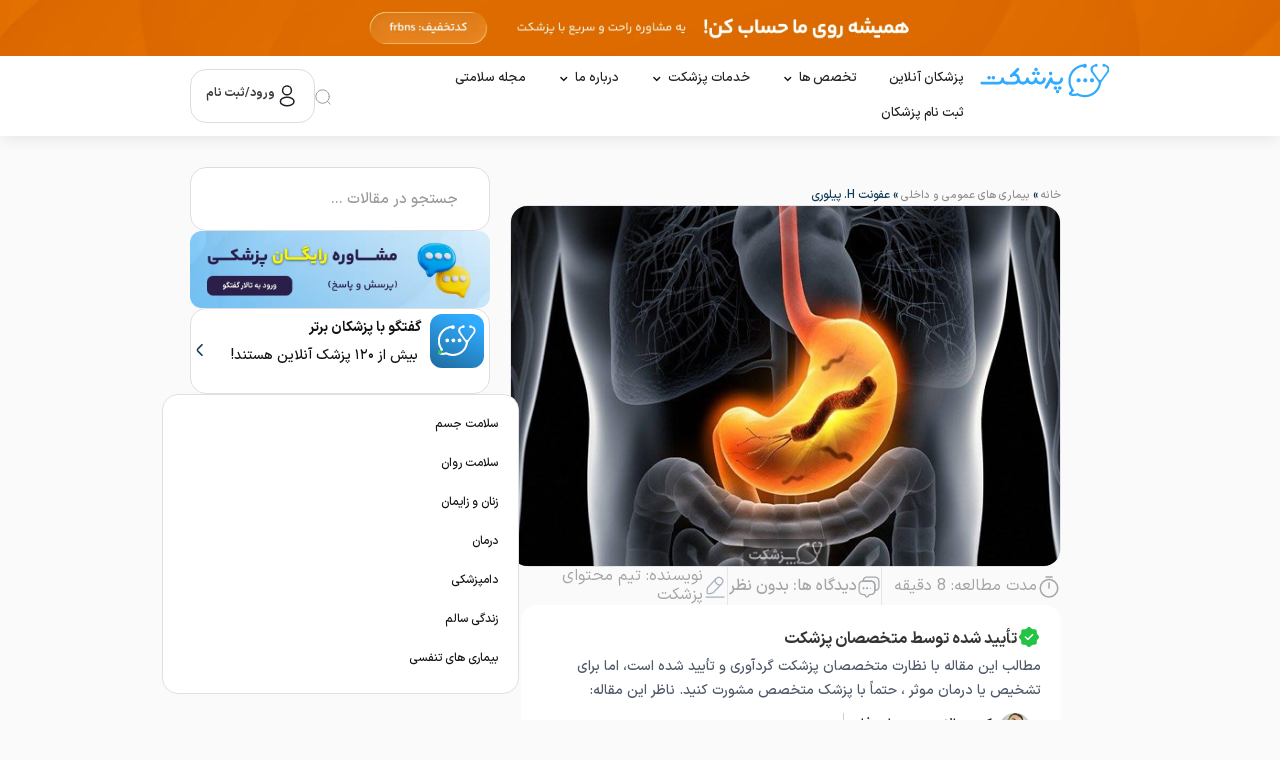

--- FILE ---
content_type: text/html; charset=UTF-8
request_url: https://pezeshket.com/salamat_jesm/internal/general-internal/%D8%B9%D9%81%D9%88%D9%86%D8%AA-%D8%A7%DA%86-%D9%BE%DB%8C%D9%84%D9%88%D8%B1%DB%8C/
body_size: 146272
content:

<!doctype html>
<html dir="rtl" lang="fa-IR" prefix="og: https://ogp.me/ns#">
<head>

	<script type="pmdelayedscript" data-cfasync="false" data-no-optimize="1" data-no-defer="1" data-no-minify="1">(function(w,d,s,l,i){w[l]=w[l]||[];w[l].push({'gtm.start':
new Date().getTime(),event:'gtm.js'});var f=d.getElementsByTagName(s)[0],
j=d.createElement(s),dl=l!='dataLayer'?'&l='+l:'';j.async=true;j.src=
'https://www.googletagmanager.com/gtm.js?id='+i+dl;f.parentNode.insertBefore(j,f);
})(window,document,'script','dataLayer','GTM-5P6RGM59');</script>

	<meta charset="UTF-8">
	<meta name="viewport" content="width=device-width, initial-scale=1">
	<link rel="profile" href="https://gmpg.org/xfn/11">
		<style>img:is([sizes="auto" i], [sizes^="auto," i]) { contain-intrinsic-size: 3000px 1500px }</style>
	<link rel="preload" href="https://pezeshket.com/wp-content/plugins/rate-my-post/public/css/fonts/ratemypost.ttf" type="font/ttf" as="font" crossorigin="anonymous">
<!-- بهینه سازی موتور جستجو توسط Rank Math PRO - https://rankmath.com -->
<title>عفونت اچ پیلوری || پزشکت، اولین و بزرگترین جامعه آنلاین پزشک و بیمار</title><link rel="preload" href="https://pezeshket.com/wp-content/uploads/2024/12/Group-1875.svg" as="image" fetchpriority="high"><link rel="preload" href="https://pezeshket.com/wp-content/uploads/2024/12/arrow-left-2.svg" as="image" fetchpriority="high"><link rel="preload" href="https://pezeshket.com/wp-content/uploads/2024/12/Vector-1.svg" as="image" fetchpriority="high"><style id="perfmatters-used-css">[class*="bdt-divider"]{border:none;margin-bottom:20px;}*+[class*="bdt-divider"]{margin-top:20px;}@keyframes bdt-spinner-rotate{0%{transform:rotate(0deg);}100%{transform:rotate(-270deg);}}@keyframes bdt-spinner-dash{0%{stroke-dashoffset:88px;}50%{stroke-dashoffset:22px;transform:rotate(-135deg);}100%{stroke-dashoffset:88px;transform:rotate(-450deg);}}.bdt-search{display:inline-block;position:relative;max-width:100%;margin:0;}.bdt-search-input::-webkit-search-cancel-button,.bdt-search-input::-webkit-search-decoration{-webkit-appearance:none;}.bdt-search-input::-moz-placeholder{opacity:1;}.bdt-search-input{box-sizing:border-box;margin:0;border-radius:0;font:inherit;overflow:visible;-webkit-appearance:none;vertical-align:middle;width:100%;border:none;color:#666;}.bdt-search-input:focus{outline:none;}.bdt-search-input::placeholder{color:#999;}.bdt-search-default{width:240px;}.bdt-search-default .bdt-search-input{height:40px;padding-right:10px;padding-left:10px;background:#f8f8f8;}.bdt-search-default .bdt-search-input:focus{background-color:#ebebeb;}[class*="bdt-modal-close-"]{position:absolute;z-index:1010;top:10px;left:10px;padding:5px;}[class*="bdt-modal-close-"]:first-child+*{margin-top:0;}.bdt-sticky{position:relative;z-index:980;box-sizing:border-box;}.bdt-sticky[class*="bdt-animation-"]{animation-duration:.2s;}:root{}.bdt-navbar-left,.bdt-navbar-right,[class*="bdt-navbar-center"]{display:flex;gap:0;align-items:center;}[class*="bdt-navbar-center-"]{width:max-content;box-sizing:border-box;}[class*="bdt-animation-"]{animation:.5s ease-out both;}@keyframes bdt-fade{0%{opacity:0;}100%{opacity:1;}}@keyframes bdt-scale-up{0%{transform:scale(.9);}100%{transform:scale(1);}}@keyframes bdt-scale-down{0%{transform:scale(1.1);}100%{transform:scale(1);}}@keyframes bdt-slide-top{0%{transform:translateY(-100%);}100%{transform:translateY(0);}}@keyframes bdt-slide-bottom{0%{transform:translateY(100%);}100%{transform:translateY(0);}}@keyframes bdt-slide-left{0%{transform:translateX(100%);}100%{transform:translateX(0);}}@keyframes bdt-slide-right{0%{transform:translateX(-100%);}100%{transform:translateX(0);}}@keyframes bdt-slide-top-small{0%{transform:translateY(-10px);}100%{transform:translateY(0);}}@keyframes bdt-slide-bottom-small{0%{transform:translateY(10px);}100%{transform:translateY(0);}}@keyframes bdt-slide-left-small{0%{transform:translateX(10px);}100%{transform:translateX(0);}}@keyframes bdt-slide-right-small{0%{transform:translateX(-10px);}100%{transform:translateX(0);}}@keyframes bdt-slide-top-medium{0%{transform:translateY(-50px);}100%{transform:translateY(0);}}@keyframes bdt-slide-bottom-medium{0%{transform:translateY(50px);}100%{transform:translateY(0);}}@keyframes bdt-slide-left-medium{0%{transform:translateX(50px);}100%{transform:translateX(0);}}@keyframes bdt-slide-right-medium{0%{transform:translateX(-50px);}100%{transform:translateX(0);}}@keyframes bdt-kenburns{0%{transform:scale(1);}100%{transform:scale(1.2);}}@keyframes bdt-shake{0%,100%{transform:translateX(0);}10%{transform:translateX(9px);}20%{transform:translateX(-8px);}30%{transform:translateX(7px);}40%{transform:translateX(-6px);}50%{transform:translateX(5px);}60%{transform:translateX(-4px);}70%{transform:translateX(3px);}80%{transform:translateX(-2px);}90%{transform:translateX(1px);}}@keyframes bdt-stroke{0%{stroke-dashoffset:var(--bdt-animation-stroke);}100%{stroke-dashoffset:0;}}[class*="bdt-child-width"]>*{box-sizing:border-box;width:100%;}[class*="bdt-width"]{box-sizing:border-box;width:100%;max-width:100%;}[class*="bdt-height"]{box-sizing:border-box;}[class*="bdt-column-"]{column-gap:30px;}@media (min-width:1200px){[class*="bdt-column-"]{column-gap:40px;}}[class*="bdt-column-"] img{transform:translate3d(0,0,0);}[bdt-cover]:where(canvas,iframe,svg),[data-bdt-cover]:where(canvas,iframe,svg){max-width:none;position:absolute;right:50%;top:50%;--bdt-position-translate-x:-50%;--bdt-position-translate-y:-50%;transform:translate(var(--bdt-position-translate-x),var(--bdt-position-translate-y));}[bdt-cover]:where(img,video),[data-bdt-cover]:where(img,video){position:absolute;top:0;right:0;width:100%;height:100%;box-sizing:border-box;object-fit:cover;object-position:center;}[class*="bdt-align"]{display:block;margin-bottom:30px;}*+[class*="bdt-align"]{margin-top:30px;}[class*="bdt-float-"]{max-width:100%;}[class*="bdt-inline"]{display:inline-block;position:relative;max-width:100%;vertical-align:middle;-webkit-backface-visibility:hidden;}[bdt-responsive],[data-bdt-responsive]{max-width:100%;}[class*="bdt-box-shadow-hover"]{transition:box-shadow .1s ease-in-out;}:where(.bdt-logo){display:inline-block;vertical-align:middle;}.bdt-logo :where(img,svg,video){display:block;}:root{--bdt-position-margin-offset:.0001px;}[class*="bdt-position-top"],[class*="bdt-position-bottom"],[class*="bdt-position-left"],[class*="bdt-position-right"],[class*="bdt-position-center"]{position:absolute !important;max-width:calc(100% - ( var(--bdt-position-margin-offset) * 2 ));box-sizing:border-box;}[class*="bdt-position-center-left"],[class*="bdt-position-center-right"]{top:calc(50% - var(--bdt-position-margin-offset));--bdt-position-translate-y:-50%;transform:translate(0,var(--bdt-position-translate-y));}.bdt-position-relative{position:relative !important;}:where(.bdt-transition-fade),:where([class*="bdt-transition-scale"]),:where([class*="bdt-transition-slide"]){--bdt-position-translate-x:0;--bdt-position-translate-y:0;}.bdt-transition-fade,[class*="bdt-transition-scale"],[class*="bdt-transition-slide"]{--bdt-translate-x:0;--bdt-translate-y:0;--bdt-scale-x:1;--bdt-scale-y:1;transform:translate(var(--bdt-position-translate-x),var(--bdt-position-translate-y)) translate(var(--bdt-translate-x),var(--bdt-translate-y)) scale(var(--bdt-scale-x),var(--bdt-scale-y));transition:.3s ease-out;transition-property:opacity,transform,filter;opacity:0;}[class*="bdt-transition-scale"]{-webkit-backface-visibility:hidden;}[hidden],.bdt-hidden{display:none !important;}*{--bdt-inverse:initial;}[class*="elementor-widget-bdt-"] a:hover{text-decoration:none;}.rtl [bdt-cover],.rtl [data-bdt-cover]{left:50%;right:auto;}.rtl [bdt-cover]:where(img,video),.rtl [data-bdt-cover]:where(img,video){position:absolute;top:0;right:0;width:100%;height:100%;box-sizing:border-box;object-fit:cover;object-position:center;}@-webkit-keyframes appear{from{transform:scale(0);opacity:0;}to{transform:scale(1);opacity:1;}}@keyframes appear{from{transform:scale(0);opacity:0;}to{transform:scale(1);opacity:1;}}[class*=" elementor-widget-bdt-"] svg.e-font-icon-svg{height:1em;width:1em;}[class*="bdt-"] *,[class*="bdt-"] *::before,[class*="bdt-"] *::after{box-sizing:border-box;}[class*="elementor-widget-bdt-"] .swiper-slide{border-style:solid;border-width:0;overflow:hidden;}@keyframes dummy-loader-animation{0%{background:rgba(152,152,152,.05);}50%{background:rgba(152,152,152,.2);}100%{background:rgba(152,152,152,.05);}}@keyframes attentionAnimation{0%{right:0;}1%{right:-3px;}2%{right:5px;}3%{right:-8px;}4%{right:8px;}5%{right:-5px;}6%{right:3px;}7%{right:0;}}.elementor-button svg{width:1.2em;}@keyframes fe-infinite-rotate{0%{transform:rotate(0deg);}100%{transform:rotate(-360deg);}}@keyframes ep-grid-layer-animation-top-to-bottom{from{min-height:0vh;}to{min-height:100vh;}}:where(.wp-block-button__link){border-radius:9999px;box-shadow:none;padding:calc(.667em + 2px) calc(1.333em + 2px);text-decoration:none;}:root :where(.wp-block-button .wp-block-button__link.is-style-outline),:root :where(.wp-block-button.is-style-outline>.wp-block-button__link){border:2px solid;padding:.667em 1.333em;}:root :where(.wp-block-button .wp-block-button__link.is-style-outline:not(.has-text-color)),:root :where(.wp-block-button.is-style-outline>.wp-block-button__link:not(.has-text-color)){color:currentColor;}:root :where(.wp-block-button .wp-block-button__link.is-style-outline:not(.has-background)),:root :where(.wp-block-button.is-style-outline>.wp-block-button__link:not(.has-background)){background-color:initial;background-image:none;}:where(.wp-block-columns){margin-bottom:1.75em;}:where(.wp-block-columns.has-background){padding:1.25em 2.375em;}:where(.wp-block-post-comments input[type=submit]){border:none;}:where(.wp-block-cover-image:not(.has-text-color)),:where(.wp-block-cover:not(.has-text-color)){color:#fff;}:where(.wp-block-cover-image.is-light:not(.has-text-color)),:where(.wp-block-cover.is-light:not(.has-text-color)){color:#000;}:root :where(.wp-block-cover h1:not(.has-text-color)),:root :where(.wp-block-cover h2:not(.has-text-color)),:root :where(.wp-block-cover h3:not(.has-text-color)),:root :where(.wp-block-cover h4:not(.has-text-color)),:root :where(.wp-block-cover h5:not(.has-text-color)),:root :where(.wp-block-cover h6:not(.has-text-color)),:root :where(.wp-block-cover p:not(.has-text-color)){color:inherit;}:where(.wp-block-file){margin-bottom:1.5em;}:where(.wp-block-file__button){border-radius:2em;display:inline-block;padding:.5em 1em;}:where(.wp-block-file__button):is(a):active,:where(.wp-block-file__button):is(a):focus,:where(.wp-block-file__button):is(a):hover,:where(.wp-block-file__button):is(a):visited{box-shadow:none;color:#fff;opacity:.85;text-decoration:none;}:where(.wp-block-group.wp-block-group-is-layout-constrained){position:relative;}@keyframes show-content-image{0%{visibility:hidden;}99%{visibility:hidden;}to{visibility:visible;}}@keyframes turn-on-visibility{0%{opacity:0;}to{opacity:1;}}@keyframes turn-off-visibility{0%{opacity:1;visibility:visible;}99%{opacity:0;visibility:visible;}to{opacity:0;visibility:hidden;}}@keyframes lightbox-zoom-in{0%{transform:translate(calc(( ( -100vw + var(--wp--lightbox-scrollbar-width) ) / 2 + var(--wp--lightbox-initial-left-position) ) * -1),calc(-50vh + var(--wp--lightbox-initial-top-position))) scale(var(--wp--lightbox-scale));}to{transform:translate(50%,-50%) scale(1);}}@keyframes lightbox-zoom-out{0%{transform:translate(50%,-50%) scale(1);visibility:visible;}99%{visibility:visible;}to{transform:translate(calc(( ( -100vw + var(--wp--lightbox-scrollbar-width) ) / 2 + var(--wp--lightbox-initial-left-position) ) * -1),calc(-50vh + var(--wp--lightbox-initial-top-position))) scale(var(--wp--lightbox-scale));visibility:hidden;}}:where(.wp-block-latest-comments:not([style*=line-height] .wp-block-latest-comments__comment)){line-height:1.1;}:where(.wp-block-latest-comments:not([style*=line-height] .wp-block-latest-comments__comment-excerpt p)){line-height:1.8;}:root :where(.wp-block-latest-posts.is-grid){padding:0;}:root :where(.wp-block-latest-posts.wp-block-latest-posts__list){padding-right:0;}ol,ul{box-sizing:border-box;}:root :where(.wp-block-list.has-background){padding:1.25em 2.375em;}:where(.wp-block-navigation.has-background .wp-block-navigation-item a:not(.wp-element-button)),:where(.wp-block-navigation.has-background .wp-block-navigation-submenu a:not(.wp-element-button)){padding:.5em 1em;}:where(.wp-block-navigation .wp-block-navigation__submenu-container .wp-block-navigation-item a:not(.wp-element-button)),:where(.wp-block-navigation .wp-block-navigation__submenu-container .wp-block-navigation-submenu a:not(.wp-element-button)),:where(.wp-block-navigation .wp-block-navigation__submenu-container .wp-block-navigation-submenu button.wp-block-navigation-item__content),:where(.wp-block-navigation .wp-block-navigation__submenu-container .wp-block-pages-list__item button.wp-block-navigation-item__content){padding:.5em 1em;}@keyframes overlay-menu__fade-in-animation{0%{opacity:0;transform:translateY(.5em);}to{opacity:1;transform:translateY(0);}}:root :where(p.has-background){padding:1.25em 2.375em;}:where(p.has-text-color:not(.has-link-color)) a{color:inherit;}:where(.wp-block-post-comments-form) input:not([type=submit]),:where(.wp-block-post-comments-form) textarea{border:1px solid #949494;font-family:inherit;font-size:1em;}:where(.wp-block-post-comments-form) input:where(:not([type=submit]):not([type=checkbox])),:where(.wp-block-post-comments-form) textarea{padding:calc(.667em + 2px);}:where(.wp-block-post-excerpt){box-sizing:border-box;margin-bottom:var(--wp--style--block-gap);margin-top:var(--wp--style--block-gap);}:where(.wp-block-preformatted.has-background){padding:1.25em 2.375em;}:where(.wp-block-search__button){border:1px solid #ccc;padding:6px 10px;}:where(.wp-block-search__input){font-family:inherit;font-size:inherit;font-style:inherit;font-weight:inherit;letter-spacing:inherit;line-height:inherit;text-transform:inherit;}:where(.wp-block-search__button-inside .wp-block-search__inside-wrapper){border:1px solid #949494;box-sizing:border-box;padding:4px;}:where(.wp-block-search__button-inside .wp-block-search__inside-wrapper) :where(.wp-block-search__button){padding:4px 8px;}:root :where(.wp-block-separator.is-style-dots){height:auto;line-height:1;text-align:center;}:root :where(.wp-block-separator.is-style-dots):before{color:currentColor;content:"···";font-family:serif;font-size:1.5em;letter-spacing:2em;padding-left:2em;}:root :where(.wp-block-site-logo.is-style-rounded){border-radius:9999px;}:root :where(.wp-block-social-links .wp-social-link a){padding:.25em;}:root :where(.wp-block-social-links.is-style-logos-only .wp-social-link a){padding:0;}:root :where(.wp-block-social-links.is-style-pill-shape .wp-social-link a){padding-left:.6666666667em;padding-right:.6666666667em;}:root :where(.wp-block-tag-cloud.is-style-outline){display:flex;flex-wrap:wrap;gap:1ch;}:root :where(.wp-block-tag-cloud.is-style-outline a){border:1px solid;font-size:unset !important;margin-left:0;padding:1ch 2ch;text-decoration:none !important;}:root :where(.wp-block-table-of-contents){box-sizing:border-box;}:where(.wp-block-term-description){box-sizing:border-box;margin-bottom:var(--wp--style--block-gap);margin-top:var(--wp--style--block-gap);}:where(pre.wp-block-verse){font-family:inherit;}:root{--wp--preset--font-size--normal:16px;--wp--preset--font-size--huge:42px;}.screen-reader-text{border:0;clip-path:inset(50%);height:1px;margin:-1px;overflow:hidden;padding:0;position:absolute;width:1px;word-wrap:normal !important;}.screen-reader-text:focus{background-color:#ddd;clip-path:none;color:#444;display:block;font-size:1em;height:auto;line-height:normal;padding:15px 23px 14px;right:5px;text-decoration:none;top:5px;width:auto;z-index:100000;}html :where(.has-border-color){border-style:solid;}html :where([style*=border-top-color]){border-top-style:solid;}html :where([style*=border-right-color]){border-left-style:solid;}html :where([style*=border-bottom-color]){border-bottom-style:solid;}html :where([style*=border-left-color]){border-right-style:solid;}html :where([style*=border-width]){border-style:solid;}html :where([style*=border-top-width]){border-top-style:solid;}html :where([style*=border-right-width]){border-left-style:solid;}html :where([style*=border-bottom-width]){border-bottom-style:solid;}html :where([style*=border-left-width]){border-right-style:solid;}html :where(img[class*=wp-image-]){height:auto;max-width:100%;}:where(figure){margin:0 0 1em;}html :where(.is-position-sticky){--wp-admin--admin-bar--position-offset:var(--wp-admin--admin-bar--height,0px);}@media screen and (max-width:600px){html :where(.is-position-sticky){--wp-admin--admin-bar--position-offset:0px;}}.rmp-results-widget p:empty:before,.rmp-widgets-container p:empty:before,.widget_rate-my-post-top-rated-widget p:empty:before{display:none;}@font-face{font-family:ratemypost;src:url("https://pezeshket.com/wp-content/plugins/rate-my-post/public/css/fonts/ratemypost.eot");src:url("https://pezeshket.com/wp-content/plugins/rate-my-post/public/css/fonts/ratemypost.eot#iefix") format("embedded-opentype"),url("https://pezeshket.com/wp-content/plugins/rate-my-post/public/css/fonts/ratemypost.ttf") format("truetype"),url("https://pezeshket.com/wp-content/plugins/rate-my-post/public/css/fonts/ratemypost.woff") format("woff"),url("https://pezeshket.com/wp-content/plugins/rate-my-post/public/css/fonts/ratemypost.svg#ratemypost") format("svg");font-weight:400;font-style:normal;font-display:block;}[class*=\ rmp-icon--],[class^=rmp-icon--]{speak:none;font-variant:normal;text-transform:none;-webkit-font-smoothing:antialiased;-moz-osx-font-smoothing:grayscale;font-style:normal;font-weight:400;line-height:1;font-family:ratemypost !important;}.rmp-widgets-container.rmp-wp-plugin.rmp-main-container{text-align:center;margin:1rem 0;}.rmp-widgets-container.rmp-wp-plugin.rmp-main-container p{margin:0;}.rmp-widgets-container.rmp-wp-plugin.rmp-main-container .rmp-rating-widget__icons{margin:0 0 .4rem;}.rmp-widgets-container.rmp-wp-plugin.rmp-main-container .rmp-rating-widget__icons-list{margin:0;padding:0;list-style-type:none;}.rmp-widgets-container.rmp-wp-plugin.rmp-main-container .rmp-rating-widget__icons-list:before{content:"";}.rmp-widgets-container.rmp-wp-plugin.rmp-main-container .rmp-rating-widget__icons-list__icon{margin:0;display:inline-block;}.rmp-widgets-container.rmp-wp-plugin.rmp-main-container .rmp-rating-widget__hover-text{margin:0 0 .4rem;}.rmp-widgets-container.rmp-wp-plugin.rmp-main-container .rmp-rating-widget__submit-btn{display:none;}.rmp-widgets-container.rmp-wp-plugin.rmp-main-container .rmp-rating-widget__results{margin:0 0 .4rem;}.rmp-widgets-container.rmp-wp-plugin.rmp-main-container .rmp-rating-widget__results--hidden{margin:0;display:none;}.rmp-widgets-container.rmp-wp-plugin.rmp-main-container .rmp-rating-widget__not-rated{margin:0 0 .4rem;}.rmp-widgets-container.rmp-wp-plugin.rmp-main-container .rmp-rating-widget__msg{margin:.4rem 0;}.rmp-icon--star:before{content:"";}.rmp-icon--ratings{color:#ccc;font-size:1rem;}.rmp-rating-widget .rmp-icon--ratings{font-size:2.5rem;}.rmp-btn{color:#fff;background-color:#ffcc36;border:none;margin-bottom:.4rem;padding:.5rem;font-size:1rem;text-decoration:none;}.rmp-btn:focus,.rmp-btn:hover{background:initial;color:#fff;cursor:pointer;background-color:#ffd966;border:none;margin-bottom:.4rem;padding:.5rem;font-size:1rem;text-decoration:none;}@keyframes rmp-feedback-widget__loader{0%{height:32px;top:4px;}to,50%{height:16px;top:12px;}}@font-face{font-family:"IRANSans";src:url("https://pezeshket.com/wp-content/uploads/2024/12/IRANSansX-Medium-1.woff2") format("woff2");font-weight:500;font-style:normal;font-display:swap;}.pezeshket-slider-container{width:100%;max-width:1270px;margin:0 auto;box-sizing:border-box;position:relative;font-family:"IRANSans","Tahoma","Arial",sans-serif;}.slider{margin:30px 10px;position:relative;}.adviser-card{padding:0 8px;}.card{border-radius:24px;border:1px solid #f2f3f5;padding:10px 15px;background-color:white;position:relative;transition:transform .3s ease,box-shadow .3s ease;width:241px !important;height:233px !important;display:flex;flex-direction:column;justify-content:space-between;margin:12px;}.card:hover{transform:translateY(-5px);box-shadow:0 4px 8px rgba(0,0,0,.1);cursor:pointer;}.status{position:absolute;top:16px;left:16px;padding:8px 8px;border-radius:24px;font-size:14px;font-weight:500;width:100px;height:40px;display:flex;align-items:center;justify-content:center;text-align:center;font-family:"IRANSans","Tahoma","Arial",sans-serif;}.pezeshket-slider-container img.adviser-avatar,.pezeshket-slider-container .adviser-card img.adviser-avatar,.pezeshket-slider-container .card img.adviser-avatar,img.adviser-avatar{width:64px !important;height:64px !important;border-radius:50% !important;display:block !important;border:1px solid #dedede !important;margin-right:0 !important;margin-left:auto !important;float:right !important;object-fit:cover !important;max-width:64px !important;max-height:64px !important;min-width:64px !important;min-height:64px !important;position:relative !important;z-index:1 !important;background:#f8f9fa !important;box-shadow:0 2px 8px rgba(0,0,0,.04) !important;transition:border-color .3s,opacity .3s ease !important;image-rendering:auto !important;-webkit-backface-visibility:hidden !important;backface-visibility:hidden !important;}img.adviser-avatar:hover{border-color:#30acff !important;}img.adviser-avatar[data-src]{background:linear-gradient(90deg,#f0f0f0 25%,#e0e0e0 50%,#f0f0f0 75%) !important;background-size:200% 100% !important;animation:loading 1.5s infinite !important;}@keyframes loading{0%{background-position:200% 0;}100%{background-position:-200% 0;}}.name{font-weight:700;font-size:16px;margin-bottom:8px;margin-top:8px;color:#000;font-family:"IRANSans","Tahoma","Arial",sans-serif;white-space:nowrap !important;overflow:hidden !important;text-overflow:ellipsis !important;max-width:100% !important;display:block !important;}.field{color:#a5a5a5;font-size:12px;margin-bottom:20px;font-weight:200;font-family:"IRANSans","Tahoma","Arial",sans-serif;white-space:nowrap !important;overflow:hidden !important;text-overflow:ellipsis !important;max-width:100% !important;display:block !important;width:100% !important;}.pezeshket-slider-container .card .field,.pezeshket-slider-container .adviser-card .field,.card .field{white-space:nowrap !important;overflow:hidden !important;text-overflow:ellipsis !important;max-width:100% !important;display:block !important;width:100% !important;line-height:1.4 !important;}.pezeshket-slider-container .card .name,.pezeshket-slider-container .adviser-card .name,.card .name{white-space:nowrap !important;overflow:hidden !important;text-overflow:ellipsis !important;max-width:100% !important;display:block !important;line-height:1.4 !important;}.stats-container{display:flex;justify-content:space-between;margin-bottom:0px;}.consultation-count,.rating{display:flex;align-items:center;font-size:12px;font-family:"IRANSans","Tahoma","Arial",sans-serif;}.stat-value{font-weight:700;color:#4e5969;margin:0 3px;}.stat-label{color:#4e5969;font-weight:400;}.star-icon{width:16px !important;height:16px !important;margin-right:3px;margin-bottom:3px;}.btn{background-color:#30acff;color:white;border-radius:16px;padding:10px 15px;text-decoration:none !important;border:none;outline:none;display:flex;align-items:center;justify-content:center;font-weight:500;width:100%;box-sizing:border-box;height:48px;margin-top:auto;font-family:"IRANSans","Tahoma","Arial",sans-serif;margin-top:10px;}.btn:hover{color:#fff;background-color:#2585c6;}.no-adviser{background:#eee;text-align:center;padding:20px;}@media (max-width: 720px){.pezeshket-slider-container{width:100%;max-width:350px;}.card{width:241px !important;height:233px !important;padding:10px;margin:0 8px;}.name{font-weight:700;font-size:16px;margin-top:5px;margin-bottom:0px;}.field{color:#a5a5a5;font-size:12px;margin-bottom:10px;font-weight:200;font-family:"IRANSans","Tahoma","Arial",sans-serif;white-space:nowrap !important;overflow:hidden !important;text-overflow:ellipsis !important;max-width:100% !important;display:block !important;width:100% !important;}.pezeshket-slider-container{width:100%;max-width:360px;margin:0 auto;box-sizing:border-box;position:relative;font-family:"IRANSans","Tahoma","Arial",sans-serif;}}.slick-prev,.slick-next{position:absolute !important;top:50%;transform:translateY(-50%);z-index:999 !important;background:transparent !important;border:none !important;box-shadow:none !important;outline:none !important;width:40px !important;height:40px !important;}.slick-prev{right:calc(100% + -8px) !important;left:auto !important;}.slick-next{left:calc(100% + -8px) !important;right:auto !important;}html{line-height:1.15;-webkit-text-size-adjust:100%;}*,:after,:before{box-sizing:border-box;}body{margin:0;font-family:-apple-system,BlinkMacSystemFont,Segoe UI,Roboto,Helvetica Neue,Arial,Noto Sans,sans-serif,Apple Color Emoji,Segoe UI Emoji,Segoe UI Symbol,Noto Color Emoji;font-size:1rem;font-weight:400;line-height:1.5;color:#333;background-color:#fff;-webkit-font-smoothing:antialiased;-moz-osx-font-smoothing:grayscale;}h1,h2,h3,h4,h5,h6{margin-block-start:.5rem;margin-block-end:1rem;font-family:inherit;font-weight:500;line-height:1.2;color:inherit;}h1{font-size:2.5rem;}h2{font-size:2rem;}h4{font-size:1.5rem;}p{margin-block-start:0;margin-block-end:.9rem;}a{background-color:transparent;text-decoration:none;color:#c36;}a:active,a:hover{color:#336;}a:not([href]):not([tabindex]),a:not([href]):not([tabindex]):focus,a:not([href]):not([tabindex]):hover{color:inherit;text-decoration:none;}a:not([href]):not([tabindex]):focus{outline:0;}b,strong{font-weight:bolder;}small{font-size:80%;}img{border-style:none;height:auto;max-width:100%;}[hidden],template{display:none;}@media print{*,:after,:before{background:transparent !important;color:#000 !important;box-shadow:none !important;text-shadow:none !important;}a,a:visited{text-decoration:underline;}a[href]:after{content:" (" attr(href) ")";}a[href^="#"]:after,a[href^="javascript:"]:after{content:"";}img,tr{-moz-column-break-inside:avoid;break-inside:avoid;}h2,h3,p{orphans:3;widows:3;}h2,h3{-moz-column-break-after:avoid;break-after:avoid;}}label{display:inline-block;line-height:1;vertical-align:middle;}button,input,optgroup,select,textarea{font-family:inherit;font-size:1rem;line-height:1.5;margin:0;}input[type=date],input[type=email],input[type=number],input[type=password],input[type=search],input[type=tel],input[type=text],input[type=url],select,textarea{width:100%;border:1px solid #666;border-radius:3px;padding:.5rem 1rem;transition:all .3s;}input[type=date]:focus,input[type=email]:focus,input[type=number]:focus,input[type=password]:focus,input[type=search]:focus,input[type=tel]:focus,input[type=text]:focus,input[type=url]:focus,select:focus,textarea:focus{border-color:#333;}button,input{overflow:visible;}button,select{text-transform:none;}[type=button],[type=reset],[type=submit],button{width:auto;-webkit-appearance:button;}[type=button],[type=submit],button{display:inline-block;font-weight:400;color:#fff !important;text-align:center;white-space:nowrap;-webkit-user-select:none;-moz-user-select:none;user-select:none;border:0 !important;background-color:#30acff;padding:10px;font-size:16px;border-radius:16px;transition:all .3s;}[type=button]:focus:not(:focus-visible),[type=submit]:focus:not(:focus-visible),button:focus:not(:focus-visible){outline:none;}[type=button]:focus,[type=button]:hover,[type=submit]:focus,[type=submit]:hover,button:focus,button:hover{color:#fff;background-color:#c36;text-decoration:none;}[type=button]:not(:disabled),[type=submit]:not(:disabled),button:not(:disabled){cursor:pointer;}textarea{overflow:auto;resize:vertical;}[type=checkbox],[type=radio]{box-sizing:border-box;padding:0;}[type=number]::-webkit-inner-spin-button,[type=number]::-webkit-outer-spin-button{height:auto;}[type=search]{-webkit-appearance:textfield;outline-offset:-2px;}[type=search]::-webkit-search-decoration{-webkit-appearance:none;}::-webkit-file-upload-button{-webkit-appearance:button;font:inherit;}dd,dl,dt,li,ol,ul{margin-block-start:0;margin-block-end:0;border:0;outline:0;font-size:100%;vertical-align:baseline;background:transparent;}:root{--direction-multiplier:1;}body.rtl,html[dir=rtl]{--direction-multiplier:-1;}.elementor-screen-only,.screen-reader-text,.screen-reader-text span,.ui-helper-hidden-accessible{height:1px;margin:-1px;overflow:hidden;padding:0;position:absolute;top:-10000em;width:1px;clip:rect(0,0,0,0);border:0;}.elementor *,.elementor :after,.elementor :before{box-sizing:border-box;}.elementor a{box-shadow:none;text-decoration:none;}.elementor img{border:none;border-radius:0;box-shadow:none;height:auto;max-width:100%;}.e-con-inner>.elementor-element.elementor-fixed,.e-con>.elementor-element.elementor-fixed,.elementor-widget-wrap>.elementor-element.elementor-fixed{position:fixed;}.elementor-element{--flex-direction:initial;--flex-wrap:initial;--justify-content:initial;--align-items:initial;--align-content:initial;--gap:initial;--flex-basis:initial;--flex-grow:initial;--flex-shrink:initial;--order:initial;--align-self:initial;align-self:var(--align-self);flex-basis:var(--flex-basis);flex-grow:var(--flex-grow);flex-shrink:var(--flex-shrink);order:var(--order);}.elementor-element.elementor-absolute,.elementor-element.elementor-fixed{z-index:1;}.elementor-element:where(.e-con-full,.elementor-widget){align-content:var(--align-content);align-items:var(--align-items);flex-direction:var(--flex-direction);flex-wrap:var(--flex-wrap);gap:var(--row-gap) var(--column-gap);justify-content:var(--justify-content);}.elementor-invisible{visibility:hidden;}.elementor-align-center{text-align:center;}.elementor-align-right{text-align:right;}.elementor-align-center .elementor-button,.elementor-align-left .elementor-button,.elementor-align-right .elementor-button{width:auto;}.elementor-align-justify .elementor-button{width:100%;}@media (max-width:1300px){.elementor-laptop-align-left{text-align:left;}.elementor-laptop-align-center .elementor-button,.elementor-laptop-align-left .elementor-button,.elementor-laptop-align-right .elementor-button{width:auto;}}@media (max-width:900px){.elementor-tablet-align-justify .elementor-button{width:100%;}}@media (max-width:500px){.elementor-mobile-align-right{text-align:right;}.elementor-mobile-align-center .elementor-button,.elementor-mobile-align-left .elementor-button,.elementor-mobile-align-right .elementor-button{width:auto;}.elementor-mobile-align-justify .elementor-button{width:100%;}}:root{--page-title-display:block;}.elementor-page-title,h1.entry-title{display:var(--page-title-display);}@keyframes eicon-spin{0%{transform:rotate(0deg);}to{transform:rotate(359deg);}}.eicon-animation-spin{animation:eicon-spin 2s linear infinite;}.elementor-widget{position:relative;}.elementor-widget:not(:last-child){margin-bottom:var(--kit-widget-spacing,20px);}.elementor-widget:not(:last-child).elementor-absolute,.elementor-widget:not(:last-child).elementor-widget__width-auto,.elementor-widget:not(:last-child).elementor-widget__width-initial{margin-bottom:0;}.elementor-column{display:flex;min-height:1px;position:relative;}@media (min-width:501px){.elementor-column.elementor-col-10,.elementor-column[data-col="10"]{width:10%;}.elementor-column.elementor-col-11,.elementor-column[data-col="11"]{width:11.111%;}.elementor-column.elementor-col-12,.elementor-column[data-col="12"]{width:12.5%;}.elementor-column.elementor-col-14,.elementor-column[data-col="14"]{width:14.285%;}.elementor-column.elementor-col-16,.elementor-column[data-col="16"]{width:16.666%;}.elementor-column.elementor-col-20,.elementor-column[data-col="20"]{width:20%;}.elementor-column.elementor-col-25,.elementor-column[data-col="25"]{width:25%;}.elementor-column.elementor-col-30,.elementor-column[data-col="30"]{width:30%;}.elementor-column.elementor-col-33,.elementor-column[data-col="33"]{width:33.333%;}.elementor-column.elementor-col-40,.elementor-column[data-col="40"]{width:40%;}.elementor-column.elementor-col-50,.elementor-column[data-col="50"]{width:50%;}.elementor-column.elementor-col-60,.elementor-column[data-col="60"]{width:60%;}.elementor-column.elementor-col-66,.elementor-column[data-col="66"]{width:66.666%;}.elementor-column.elementor-col-70,.elementor-column[data-col="70"]{width:70%;}.elementor-column.elementor-col-75,.elementor-column[data-col="75"]{width:75%;}.elementor-column.elementor-col-80,.elementor-column[data-col="80"]{width:80%;}.elementor-column.elementor-col-83,.elementor-column[data-col="83"]{width:83.333%;}.elementor-column.elementor-col-90,.elementor-column[data-col="90"]{width:90%;}.elementor-column.elementor-col-100,.elementor-column[data-col="100"]{width:100%;}}@media (max-width:500px){.elementor-column{width:100%;}}.elementor-grid{display:grid;grid-column-gap:var(--grid-column-gap);grid-row-gap:var(--grid-row-gap);}.elementor-grid .elementor-grid-item{min-width:0;}.elementor-grid-0 .elementor-grid{display:inline-block;margin-bottom:calc(-1 * var(--grid-row-gap));width:100%;word-spacing:var(--grid-column-gap);}.elementor-grid-0 .elementor-grid .elementor-grid-item{display:inline-block;margin-bottom:var(--grid-row-gap);word-break:break-word;}@media (min-width:1301px){#elementor-device-mode:after{content:"desktop";}}@media (min-width:-1){#elementor-device-mode:after{content:"widescreen";}}@media (max-width:1300px){#elementor-device-mode:after{content:"laptop";}}@media (max-width:-1){#elementor-device-mode:after{content:"tablet_extra";}}@media (max-width:900px){#elementor-device-mode:after{content:"tablet";}}@media (max-width:-1){#elementor-device-mode:after{content:"mobile_extra";}}@media (max-width:500px){#elementor-device-mode:after{content:"mobile";}}@media (prefers-reduced-motion:no-preference){html{scroll-behavior:smooth;}}.e-con{--border-radius:0;--border-top-width:0px;--border-right-width:0px;--border-bottom-width:0px;--border-left-width:0px;--border-style:initial;--border-color:initial;--container-widget-width:100%;--container-widget-height:initial;--container-widget-flex-grow:0;--container-widget-align-self:initial;--content-width:min(100%,var(--container-max-width,1140px));--width:100%;--min-height:initial;--height:auto;--text-align:initial;--margin-top:0px;--margin-right:0px;--margin-bottom:0px;--margin-left:0px;--padding-top:var(--container-default-padding-top,10px);--padding-right:var(--container-default-padding-right,10px);--padding-bottom:var(--container-default-padding-bottom,10px);--padding-left:var(--container-default-padding-left,10px);--position:relative;--z-index:revert;--overflow:visible;--gap:var(--widgets-spacing,20px);--row-gap:var(--widgets-spacing-row,20px);--column-gap:var(--widgets-spacing-column,20px);--overlay-mix-blend-mode:initial;--overlay-opacity:1;--overlay-transition:.3s;--e-con-grid-template-columns:repeat(3,1fr);--e-con-grid-template-rows:repeat(2,1fr);border-radius:var(--border-radius);height:var(--height);min-height:var(--min-height);min-width:0;overflow:var(--overflow);position:var(--position);width:var(--width);z-index:var(--z-index);--flex-wrap-mobile:wrap;margin-block-end:var(--margin-block-end);margin-block-start:var(--margin-block-start);margin-inline-end:var(--margin-inline-end);margin-inline-start:var(--margin-inline-start);padding-inline-end:var(--padding-inline-end);padding-inline-start:var(--padding-inline-start);}.e-con:where(:not(.e-div-block-base)){transition:background var(--background-transition,.3s),border var(--border-transition,.3s),box-shadow var(--border-transition,.3s),transform var(--e-con-transform-transition-duration,.4s);}.e-con{--margin-block-start:var(--margin-top);--margin-block-end:var(--margin-bottom);--margin-inline-start:var(--margin-left);--margin-inline-end:var(--margin-right);--padding-inline-start:var(--padding-left);--padding-inline-end:var(--padding-right);--padding-block-start:var(--padding-top);--padding-block-end:var(--padding-bottom);--border-block-start-width:var(--border-top-width);--border-block-end-width:var(--border-bottom-width);--border-inline-start-width:var(--border-left-width);--border-inline-end-width:var(--border-right-width);}body.rtl .e-con{--padding-inline-start:var(--padding-right);--padding-inline-end:var(--padding-left);--margin-inline-start:var(--margin-right);--margin-inline-end:var(--margin-left);--border-inline-start-width:var(--border-right-width);--border-inline-end-width:var(--border-left-width);}.e-con.e-flex{--flex-direction:column;--flex-basis:auto;--flex-grow:0;--flex-shrink:1;flex:var(--flex-grow) var(--flex-shrink) var(--flex-basis);}.e-con-full,.e-con>.e-con-inner{padding-block-end:var(--padding-block-end);padding-block-start:var(--padding-block-start);text-align:var(--text-align);}.e-con-full.e-flex,.e-con.e-flex>.e-con-inner{flex-direction:var(--flex-direction);}.e-con,.e-con>.e-con-inner{display:var(--display);}.e-con-boxed.e-flex{align-content:normal;align-items:normal;flex-direction:column;flex-wrap:nowrap;justify-content:normal;}.e-con-boxed{gap:initial;text-align:initial;}.e-con.e-flex>.e-con-inner{align-content:var(--align-content);align-items:var(--align-items);align-self:auto;flex-basis:auto;flex-grow:1;flex-shrink:1;flex-wrap:var(--flex-wrap);justify-content:var(--justify-content);}.e-con>.e-con-inner{gap:var(--row-gap) var(--column-gap);height:100%;margin:0 auto;max-width:var(--content-width);padding-inline-end:0;padding-inline-start:0;width:100%;}:is(.elementor-section-wrap,[data-elementor-id])>.e-con{--margin-left:auto;--margin-right:auto;max-width:min(100%,var(--width));}.e-con .elementor-widget.elementor-widget{margin-block-end:0;}.e-con:before,.e-con>.elementor-background-slideshow:before,.e-con>.elementor-motion-effects-container>.elementor-motion-effects-layer:before,:is(.e-con,.e-con>.e-con-inner)>.elementor-background-video-container:before{border-block-end-width:var(--border-block-end-width);border-block-start-width:var(--border-block-start-width);border-color:var(--border-color);border-inline-end-width:var(--border-inline-end-width);border-inline-start-width:var(--border-inline-start-width);border-radius:var(--border-radius);border-style:var(--border-style);content:var(--background-overlay);display:block;height:max(100% + var(--border-top-width) + var(--border-bottom-width),100%);left:calc(0px - var(--border-left-width));mix-blend-mode:var(--overlay-mix-blend-mode);opacity:var(--overlay-opacity);position:absolute;top:calc(0px - var(--border-top-width));transition:var(--overlay-transition,.3s);width:max(100% + var(--border-left-width) + var(--border-right-width),100%);}.e-con:before{transition:background var(--overlay-transition,.3s),border-radius var(--border-transition,.3s),opacity var(--overlay-transition,.3s);}.e-con>.elementor-background-slideshow,:is(.e-con,.e-con>.e-con-inner)>.elementor-background-video-container{border-block-end-width:var(--border-block-end-width);border-block-start-width:var(--border-block-start-width);border-color:var(--border-color);border-inline-end-width:var(--border-inline-end-width);border-inline-start-width:var(--border-inline-start-width);border-radius:var(--border-radius);border-style:var(--border-style);height:max(100% + var(--border-top-width) + var(--border-bottom-width),100%);left:calc(0px - var(--border-left-width));top:calc(0px - var(--border-top-width));width:max(100% + var(--border-left-width) + var(--border-right-width),100%);}@media (max-width:500px){:is(.e-con,.e-con>.e-con-inner)>.elementor-background-video-container.elementor-hidden-mobile{display:none;}}:is(.e-con,.e-con>.e-con-inner)>.elementor-background-video-container:before{z-index:1;}:is(.e-con,.e-con>.e-con-inner)>.elementor-background-slideshow:before{z-index:2;}.e-con .elementor-widget{min-width:0;}.e-con>.e-con-inner>.elementor-widget>.elementor-widget-container,.e-con>.elementor-widget>.elementor-widget-container{height:100%;}.e-con.e-con>.e-con-inner>.elementor-widget,.elementor.elementor .e-con>.elementor-widget{max-width:100%;}.e-con .elementor-widget:not(:last-child){--kit-widget-spacing:0px;}@media (max-width:767px){.e-con.e-flex{--width:100%;--flex-wrap:var(--flex-wrap-mobile);}}.elementor-form-fields-wrapper{display:flex;flex-wrap:wrap;}.elementor-field-group{align-items:center;flex-wrap:wrap;}.elementor-field-group.elementor-field-type-submit{align-items:flex-end;}.elementor-field-group .elementor-field-textual{background-color:transparent;border:1px solid #69727d;color:#1f2124;flex-grow:1;max-width:100%;vertical-align:middle;width:100%;}.elementor-field-group .elementor-field-textual:focus{box-shadow:inset 0 0 0 1px rgba(0,0,0,.1);outline:0;}.elementor-field-group .elementor-field-textual::-moz-placeholder{color:inherit;font-family:inherit;opacity:.6;}.elementor-field-group .elementor-field-textual::placeholder{color:inherit;font-family:inherit;opacity:.6;}.elementor-field-label{cursor:pointer;}.elementor-field-textual{border-radius:3px;font-size:15px;line-height:1.4;min-height:40px;padding:5px 14px;}.elementor-field-textual.elementor-size-xs{border-radius:2px;font-size:13px;min-height:33px;padding:4px 12px;}.elementor-field-textual.elementor-size-md{border-radius:4px;font-size:16px;min-height:47px;padding:6px 16px;}.elementor-button-align-stretch .elementor-field-type-submit:not(.e-form__buttons__wrapper) .elementor-button{flex-basis:100%;}.elementor-form .elementor-button{border:none;padding-block-end:0;padding-block-start:0;}.elementor-form .elementor-button-content-wrapper,.elementor-form .elementor-button>span{display:flex;flex-direction:row;gap:5px;justify-content:center;}.elementor-form .elementor-button.elementor-size-xs{min-height:33px;}.elementor-form .elementor-button.elementor-size-sm{min-height:40px;}.elementor-form .elementor-button.elementor-size-md{min-height:47px;}.elementor-element:where(:not(.e-con)):where(:not(.e-div-block-base)) .elementor-widget-container,.elementor-element:where(:not(.e-con)):where(:not(.e-div-block-base)):not(:has(.elementor-widget-container)){transition:background .3s,border .3s,border-radius .3s,box-shadow .3s,transform var(--e-transform-transition-duration,.4s);}.elementor-heading-title{line-height:1;margin:0;padding:0;}.elementor-button{background-color:#69727d;border-radius:3px;color:#fff;display:inline-block;font-size:15px;line-height:1;padding:12px 24px;fill:#fff;text-align:center;transition:all .3s;}.elementor-button:focus,.elementor-button:hover,.elementor-button:visited{color:#fff;}.elementor-button-content-wrapper{display:flex;flex-direction:row;gap:5px;justify-content:center;}.elementor-button-icon{align-items:center;display:flex;}.elementor-button-icon svg{height:auto;width:1em;}.elementor-button-icon .e-font-icon-svg{height:1em;}.elementor-button-text{display:inline-block;}.elementor-button.elementor-size-xs{border-radius:2px;font-size:13px;padding:10px 20px;}.elementor-button.elementor-size-md{border-radius:4px;font-size:16px;padding:15px 30px;}.elementor-button span{text-decoration:inherit;}.elementor-view-stacked .elementor-icon{background-color:#69727d;color:#fff;padding:.5em;fill:#fff;}.elementor-icon{color:#69727d;display:inline-block;font-size:50px;line-height:1;text-align:center;transition:all .3s;}.elementor-icon:hover{color:#69727d;}.elementor-icon i,.elementor-icon svg{display:block;height:1em;position:relative;width:1em;}.elementor-icon i:before,.elementor-icon svg:before{left:50%;position:absolute;transform:translateX(-50%);}.elementor-shape-square .elementor-icon{border-radius:0;}.animated{animation-duration:1.25s;}.animated.animated-slow{animation-duration:2s;}.animated.animated-fast{animation-duration:.75s;}.animated.infinite{animation-iteration-count:infinite;}.animated.reverse{animation-direction:reverse;animation-fill-mode:forwards;}@media (prefers-reduced-motion:reduce){.animated{animation:none !important;}}@media (max-width:500px){.elementor .elementor-hidden-mobile,.elementor .elementor-hidden-phone{display:none;}}@media (min-width:501px) and (max-width:900px){.elementor .elementor-hidden-tablet{display:none;}}@media (min-width:901px) and (max-width:1300px){.elementor .elementor-hidden-laptop{display:none;}}@media (min-width:1301px) and (max-width:99999px){.elementor .elementor-hidden-desktop{display:none;}}.elementor-widget-image{text-align:center;}.elementor-widget-image a{display:inline-block;}.elementor-widget-image a img[src$=".svg"]{width:48px;}.elementor-widget-image img{display:inline-block;vertical-align:middle;}.elementor-widget-heading .elementor-heading-title[class*=elementor-size-]>a{color:inherit;font-size:inherit;line-height:inherit;}.elementor-item:after,.elementor-item:before{display:block;position:absolute;transition:.3s;transition-timing-function:cubic-bezier(.58,.3,.005,1);}.elementor-item:not(:hover):not(:focus):not(.elementor-item-active):not(.highlighted):after,.elementor-item:not(:hover):not(:focus):not(.elementor-item-active):not(.highlighted):before{opacity:0;}.elementor-item-active:after,.elementor-item-active:before,.elementor-item.highlighted:after,.elementor-item.highlighted:before,.elementor-item:focus:after,.elementor-item:focus:before,.elementor-item:hover:after,.elementor-item:hover:before{transform:scale(1);}.elementor-nav-menu--main .elementor-nav-menu a{transition:.4s;}.elementor-nav-menu--main .elementor-nav-menu a,.elementor-nav-menu--main .elementor-nav-menu a.highlighted,.elementor-nav-menu--main .elementor-nav-menu a:focus,.elementor-nav-menu--main .elementor-nav-menu a:hover{padding:13px 20px;}.elementor-nav-menu--main .elementor-nav-menu a.current{background:#1f2124;color:#fff;}.elementor-nav-menu--main .elementor-nav-menu a.disabled{background:#3f444b;color:#88909b;}.elementor-nav-menu--main .elementor-nav-menu ul{border-style:solid;border-width:0;padding:0;position:absolute;width:12em;}.elementor-nav-menu--main .elementor-nav-menu span.scroll-down,.elementor-nav-menu--main .elementor-nav-menu span.scroll-up{background:#fff;display:none;height:20px;overflow:hidden;position:absolute;visibility:hidden;}.elementor-nav-menu--main .elementor-nav-menu span.scroll-down-arrow,.elementor-nav-menu--main .elementor-nav-menu span.scroll-up-arrow{border:8px dashed transparent;border-bottom:8px solid #33373d;height:0;margin-inline-start:-8px;overflow:hidden;position:absolute;right:50%;top:-2px;width:0;}.elementor-nav-menu--main .elementor-nav-menu span.scroll-down-arrow{border-color:#33373d transparent transparent;border-style:solid dashed dashed;top:6px;}.elementor-nav-menu--layout-horizontal .elementor-nav-menu{display:flex;flex-wrap:wrap;}.elementor-nav-menu--layout-horizontal .elementor-nav-menu a{flex-grow:1;white-space:nowrap;}.elementor-nav-menu__align-right .elementor-nav-menu{justify-content:flex-start;margin-left:auto;}.elementor-nav-menu__align-left .elementor-nav-menu{justify-content:flex-end;margin-right:auto;}.elementor-nav-menu__align-start .elementor-nav-menu{justify-content:flex-start;margin-inline-end:auto;}.elementor-nav-menu__align-end .elementor-nav-menu{justify-content:flex-end;margin-inline-start:auto;}.elementor-nav-menu__align-center .elementor-nav-menu{justify-content:center;margin-inline-end:auto;margin-inline-start:auto;}.elementor-nav-menu__align-justify .elementor-nav-menu--layout-horizontal .elementor-nav-menu{width:100%;}.elementor-widget-nav-menu .elementor-widget-container,.elementor-widget-nav-menu:not(:has(.elementor-widget-container)):not([class*=elementor-hidden-]){display:flex;flex-direction:column;}.elementor-nav-menu{position:relative;z-index:2;}.elementor-nav-menu:after{clear:both;content:" ";display:block;font:0/0 serif;height:0;overflow:hidden;visibility:hidden;}.elementor-nav-menu,.elementor-nav-menu li,.elementor-nav-menu ul{display:block;line-height:normal;list-style:none;margin:0;padding:0;-webkit-tap-highlight-color:rgba(0,0,0,0);}.elementor-nav-menu ul{display:none;}.elementor-nav-menu ul ul a,.elementor-nav-menu ul ul a:active,.elementor-nav-menu ul ul a:focus,.elementor-nav-menu ul ul a:hover{border-left:16px solid transparent;}.elementor-nav-menu ul ul ul a,.elementor-nav-menu ul ul ul a:active,.elementor-nav-menu ul ul ul a:focus,.elementor-nav-menu ul ul ul a:hover{border-left:24px solid transparent;}.elementor-nav-menu ul ul ul ul a,.elementor-nav-menu ul ul ul ul a:active,.elementor-nav-menu ul ul ul ul a:focus,.elementor-nav-menu ul ul ul ul a:hover{border-left:32px solid transparent;}.elementor-nav-menu ul ul ul ul ul a,.elementor-nav-menu ul ul ul ul ul a:active,.elementor-nav-menu ul ul ul ul ul a:focus,.elementor-nav-menu ul ul ul ul ul a:hover{border-left:40px solid transparent;}.elementor-nav-menu a,.elementor-nav-menu li{position:relative;}.elementor-nav-menu li{border-width:0;}.elementor-nav-menu a{align-items:center;display:flex;}.elementor-nav-menu a,.elementor-nav-menu a:focus,.elementor-nav-menu a:hover{line-height:20px;padding:10px 20px;}.elementor-nav-menu a.current{background:#1f2124;color:#fff;}.elementor-nav-menu a.disabled{color:#88909b;cursor:not-allowed;}.elementor-nav-menu .e-plus-icon:before{content:"+";}.elementor-nav-menu .sub-arrow{align-items:center;display:flex;line-height:1;margin-block-end:-10px;margin-block-start:-10px;padding:10px;padding-inline-end:0;}.elementor-nav-menu .sub-arrow i{pointer-events:none;}.elementor-nav-menu .sub-arrow .fa.fa-chevron-down,.elementor-nav-menu .sub-arrow .fas.fa-chevron-down{font-size:.7em;}.elementor-nav-menu .sub-arrow .e-font-icon-svg{height:1em;width:1em;}.elementor-nav-menu .sub-arrow .e-font-icon-svg.fa-svg-chevron-down{height:.7em;width:.7em;}.elementor-nav-menu--dropdown .elementor-item.elementor-item-active,.elementor-nav-menu--dropdown .elementor-item.highlighted,.elementor-nav-menu--dropdown .elementor-item:focus,.elementor-nav-menu--dropdown .elementor-item:hover,.elementor-sub-item.elementor-item-active,.elementor-sub-item.highlighted,.elementor-sub-item:focus,.elementor-sub-item:hover{background-color:#3f444b;color:#fff;}.elementor-nav-menu--dropdown{background-color:#fff;font-size:13px;}.elementor-nav-menu--dropdown-none .elementor-menu-toggle,.elementor-nav-menu--dropdown-none .elementor-nav-menu--dropdown{display:none;}.elementor-nav-menu--dropdown.elementor-nav-menu__container{margin-top:10px;overflow-x:hidden;overflow-y:auto;transform-origin:top;transition:max-height .3s,transform .3s;}.elementor-nav-menu--dropdown.elementor-nav-menu__container .elementor-sub-item{font-size:.85em;}.elementor-nav-menu--dropdown a{color:#33373d;}ul.elementor-nav-menu--dropdown a,ul.elementor-nav-menu--dropdown a:focus,ul.elementor-nav-menu--dropdown a:hover{border-inline-start:8px solid transparent;text-shadow:none;}.elementor-nav-menu__text-align-center .elementor-nav-menu--dropdown .elementor-nav-menu a{justify-content:center;}@keyframes hide-scroll{0%,to{overflow:hidden;}}.elementor-widget-n-menu{--n-menu-direction:column;--n-menu-wrapper-display:flex;--n-menu-heading-justify-content:initial;--n-menu-title-color-normal:#1f2124;--n-menu-title-color-active:#58d0f5;--n-menu-icon-color:var(--n-menu-title-color-normal);--n-menu-icon-color-active:var(--n-menu-title-color-active);--n-menu-icon-color-hover:var(--n-menu-title-color-hover);--n-menu-title-normal-color-dropdown:var(--n-menu-title-color-normal);--n-menu-title-active-color-dropdown:var(--n-menu-title-color-active);--n-menu-title-hover-color-fallback:#1f2124;--n-menu-title-font-size:1rem;--n-menu-title-justify-content:initial;--n-menu-title-flex-grow:initial;--n-menu-title-justify-content-mobile:initial;--n-menu-title-space-between:0px;--n-menu-title-distance-from-content:0px;--n-menu-title-color-hover:#1f2124;--n-menu-title-padding:.5rem 1rem;--n-menu-title-transition:.3s;--n-menu-title-line-height:1.5;--n-menu-title-order:initial;--n-menu-title-direction:initial;--n-menu-title-align-items:center;--n-menu-toggle-align:center;--n-menu-toggle-icon-wrapper-animation-duration:500ms;--n-menu-toggle-icon-hover-duration:500ms;--n-menu-toggle-icon-size:20px;--n-menu-toggle-icon-color:#1f2124;--n-menu-toggle-icon-color-hover:var(--n-menu-toggle-icon-color);--n-menu-toggle-icon-color-active:var(--n-menu-toggle-icon-color);--n-menu-toggle-icon-border-radius:initial;--n-menu-toggle-icon-padding:initial;--n-menu-toggle-icon-distance-from-dropdown:0px;--n-menu-icon-align-items:center;--n-menu-icon-order:initial;--n-menu-icon-gap:5px;--n-menu-dropdown-icon-gap:5px;--n-menu-dropdown-indicator-size:initial;--n-menu-dropdown-indicator-rotate:initial;--n-menu-dropdown-indicator-space:initial;--n-menu-dropdown-indicator-color-normal:initial;--n-menu-dropdown-indicator-color-hover:initial;--n-menu-dropdown-indicator-color-active:initial;--n-menu-dropdown-content-max-width:initial;--n-menu-dropdown-content-box-border-color:#fff;--n-menu-dropdown-content-box-border-inline-start-width:medium;--n-menu-dropdown-content-box-border-block-end-width:medium;--n-menu-dropdown-content-box-border-block-start-width:medium;--n-menu-dropdown-content-box-border-inline-end-width:medium;--n-menu-dropdown-content-box-border-style:none;--n-menu-dropdown-headings-height:0px;--n-menu-divider-border-width:var(--n-menu-divider-width,2px);--n-menu-open-animation-duration:500ms;--n-menu-heading-overflow-x:initial;--n-menu-heading-wrap:wrap;--stretch-width:100%;--stretch-left:initial;--stretch-right:initial;}.elementor-widget-n-menu .e-n-menu{display:flex;flex-direction:column;position:relative;}.elementor-widget-n-menu .e-n-menu-wrapper{display:var(--n-menu-wrapper-display);flex-direction:column;}.elementor-widget-n-menu .e-n-menu-heading{display:flex;flex-direction:row;flex-wrap:var(--n-menu-heading-wrap);justify-content:var(--n-menu-heading-justify-content);margin:initial;overflow-x:var(--n-menu-heading-overflow-x);padding:initial;row-gap:var(--n-menu-title-space-between);-ms-overflow-style:none;scrollbar-width:none;}.elementor-widget-n-menu .e-n-menu-heading::-webkit-scrollbar{display:none;}.elementor-widget-n-menu .e-n-menu-heading>.e-con,.elementor-widget-n-menu .e-n-menu-heading>.e-n-menu-item>.e-con{display:none;}.elementor-widget-n-menu .e-n-menu-item{display:flex;list-style:none;margin-block:initial;padding-block:initial;}.elementor-widget-n-menu .e-n-menu-item .e-n-menu-title{position:relative;}.elementor-widget-n-menu .e-n-menu-item:not(:last-of-type) .e-n-menu-title:after{align-self:center;border-color:var(--n-menu-divider-color,#000);border-inline-start-style:var(--n-menu-divider-style,solid);border-inline-start-width:var(--n-menu-divider-border-width);content:var(--n-menu-divider-content,none);height:var(--n-menu-divider-height,35%);left:calc(var(--n-menu-title-space-between) / 2 * -1 - var(--n-menu-divider-border-width) / 2);position:absolute;}.elementor-widget-n-menu .e-n-menu-content{background-color:transparent;display:flex;flex-direction:column;min-width:0;z-index:2147483620;}.elementor-widget-n-menu .e-n-menu-content>.e-con{animation-duration:var(--n-menu-open-animation-duration);max-width:calc(100% - var(--margin-inline-start,var(--margin-left)) - var(--margin-inline-end,var(--margin-right)));}:where(.elementor-widget-n-menu .e-n-menu-content>.e-con){background-color:#fff;}.elementor-widget-n-menu .e-n-menu-content>.e-con:not(.e-active){display:none;}.elementor-widget-n-menu .e-n-menu-title{align-items:center;border:#fff;color:var(--n-menu-title-color-normal);display:flex;flex-direction:row;flex-grow:var(--n-menu-title-flex-grow);font-weight:500;gap:var(--n-menu-dropdown-indicator-space);justify-content:var(--n-menu-title-justify-content);margin:initial;padding:var(--n-menu-title-padding);-webkit-user-select:none;-moz-user-select:none;user-select:none;white-space:nowrap;}.elementor-widget-n-menu .e-n-menu-title-container{align-items:var(--n-menu-title-align-items);align-self:var(--n-menu-icon-align-items);display:flex;flex-direction:var(--n-menu-title-direction);gap:var(--n-menu-icon-gap);justify-content:var(--n-menu-title-justify-content);}.elementor-widget-n-menu .e-n-menu-title-container.e-link{cursor:pointer;}.elementor-widget-n-menu .e-n-menu-title-container:not(.e-link),.elementor-widget-n-menu .e-n-menu-title-container:not(.e-link) *{cursor:default;}.elementor-widget-n-menu .e-n-menu-title-text{align-items:center;display:flex;font-size:var(--n-menu-title-font-size);line-height:var(--n-menu-title-line-height);transition:all var(--n-menu-title-transition);}.elementor-widget-n-menu .e-n-menu-title .e-n-menu-dropdown-icon{align-self:var(--n-menu-icon-align-items);background-color:initial;border:initial;color:inherit;display:flex;flex-direction:column;height:calc(var(--n-menu-title-font-size) * var(--n-menu-title-line-height));justify-content:center;margin-inline-start:var(--n-menu-dropdown-icon-gap);padding:initial;position:relative;text-align:center;transform:var(--n-menu-dropdown-indicator-rotate);transition:all var(--n-menu-title-transition);-webkit-user-select:none;-moz-user-select:none;user-select:none;width:-moz-fit-content;width:fit-content;}.elementor-widget-n-menu .e-n-menu-title .e-n-menu-dropdown-icon span i{font-size:var(--n-menu-dropdown-indicator-size,var(--n-menu-title-font-size));transition:all var(--n-menu-title-transition);width:var(--n-menu-dropdown-indicator-size,var(--n-menu-title-font-size));}.elementor-widget-n-menu .e-n-menu-title .e-n-menu-dropdown-icon span svg{height:var(--n-menu-dropdown-indicator-size,var(--n-menu-title-font-size));transition:all var(--n-menu-title-transition);width:var(--n-menu-dropdown-indicator-size,var(--n-menu-title-font-size));}.elementor-widget-n-menu .e-n-menu-title .e-n-menu-dropdown-icon[aria-expanded=false] .e-n-menu-dropdown-icon-opened{display:none;}.elementor-widget-n-menu .e-n-menu-title .e-n-menu-dropdown-icon[aria-expanded=false] .e-n-menu-dropdown-icon-closed{display:flex;}.elementor-widget-n-menu .e-n-menu-title .e-n-menu-dropdown-icon[aria-expanded=true] .e-n-menu-dropdown-icon-closed{display:none;}.elementor-widget-n-menu .e-n-menu-title .e-n-menu-dropdown-icon[aria-expanded=true] .e-n-menu-dropdown-icon-opened{display:flex;}.elementor-widget-n-menu .e-n-menu-title .e-n-menu-dropdown-icon:focus:not(:focus-visible){outline:none;}.elementor-widget-n-menu .e-n-menu-title:not(.e-current):not(:hover) .e-n-menu-title-container .e-n-menu-title-text{color:var(--n-menu-title-color-normal);}.elementor-widget-n-menu .e-n-menu-title:not(.e-current):not(:hover) .e-n-menu-dropdown-icon i{color:var(--n-menu-dropdown-indicator-color-normal,var(--n-menu-title-color-normal));}.elementor-widget-n-menu .e-n-menu-title:not(.e-current):not(:hover) .e-n-menu-dropdown-icon svg{fill:var(--n-menu-dropdown-indicator-color-normal,var(--n-menu-title-color-normal));}.elementor-widget-n-menu .e-n-menu-title:hover:not(.e-current) .e-n-menu-title-container:not(.e-link){cursor:default;}.elementor-widget-n-menu .e-n-menu-title:hover:not(.e-current) svg{fill:var(--n-menu-title-color-hover,var(--n-menu-title-hover-color-fallback));}.elementor-widget-n-menu .e-n-menu-title:hover:not(.e-current) i{color:var(--n-menu-title-color-hover,var(--n-menu-title-hover-color-fallback));}.elementor-widget-n-menu .e-n-menu-title:hover:not(.e-current),.elementor-widget-n-menu .e-n-menu-title:hover:not(.e-current) a{color:var(--n-menu-title-color-hover);}.elementor-widget-n-menu .e-n-menu-title:hover:not(.e-current) .e-n-menu-dropdown-icon i{color:var(--n-menu-dropdown-indicator-color-hover,var(--n-menu-title-color-hover));}.elementor-widget-n-menu .e-n-menu-title:hover:not(.e-current) .e-n-menu-dropdown-icon svg{fill:var(--n-menu-dropdown-indicator-color-hover,var(--n-menu-title-color-hover));}.elementor-widget-n-menu .e-n-menu-toggle{align-self:var(--n-menu-toggle-align);background-color:initial;border:initial;color:inherit;display:none;padding:initial;position:relative;-webkit-user-select:none;-moz-user-select:none;user-select:none;z-index:1000;}.elementor-widget-n-menu .e-n-menu-toggle:focus:not(:focus-visible){outline:none;}.elementor-widget-n-menu .e-n-menu-toggle i{color:var(--n-menu-toggle-icon-color);font-size:var(--n-menu-toggle-icon-size);transition:all var(--n-menu-toggle-icon-hover-duration);}.elementor-widget-n-menu .e-n-menu-toggle svg{fill:var(--n-menu-toggle-icon-color);height:auto;transition:all var(--n-menu-toggle-icon-hover-duration);width:var(--n-menu-toggle-icon-size);}.elementor-widget-n-menu .e-n-menu-toggle span{align-items:center;border-radius:var(--n-menu-toggle-icon-border-radius);display:flex;justify-content:center;padding:var(--n-menu-toggle-icon-padding);text-align:center;}.elementor-widget-n-menu .e-n-menu-toggle span.e-close{height:100%;inset:0;opacity:0;position:absolute;width:100%;}.elementor-widget-n-menu .e-n-menu-toggle span.e-close svg{height:100%;-o-object-fit:contain;object-fit:contain;}.elementor-widget-n-menu .e-n-menu-toggle [class^=elementor-animation-]{animation-duration:var(--n-menu-toggle-icon-wrapper-animation-duration);transition-duration:var(--n-menu-toggle-icon-wrapper-animation-duration);}.elementor-widget-n-menu .e-n-menu-toggle:hover i{color:var(--n-menu-toggle-icon-color-hover);}.elementor-widget-n-menu .e-n-menu-toggle:hover svg{fill:var(--n-menu-toggle-icon-color-hover);}.elementor-widget-n-menu .e-n-menu-toggle[aria-expanded=true] .e-open{opacity:0;}.elementor-widget-n-menu .e-n-menu-toggle[aria-expanded=true] .e-close{opacity:1;}.elementor-widget-n-menu .e-n-menu-toggle[aria-expanded=true] i{color:var(--n-menu-toggle-icon-color-active);}.elementor-widget-n-menu .e-n-menu-toggle[aria-expanded=true] svg{fill:var(--n-menu-toggle-icon-color-active);}.elementor-widget-n-menu .e-n-menu:not([data-layout=dropdown]) .e-n-menu-item:not(:last-child){margin-inline-end:var(--n-menu-title-space-between);}.elementor-widget-n-menu .e-n-menu:not([data-layout=dropdown]) .e-n-menu-content{left:var(--stretch-left);position:absolute;right:var(--stretch-right);width:var(--stretch-width);}.elementor-widget-n-menu .e-n-menu[data-layout=dropdown]{gap:0;}.elementor-widget-n-menu .e-n-menu[data-layout=dropdown] .e-n-menu-wrapper{animation:hide-scroll .3s backwards;background-color:transparent;border-block-end:var(--n-menu-dropdown-content-box-border-width-block-end);border-block-start:var(--n-menu-dropdown-content-box-border-width-block-start);border-inline-end:var(--n-menu-dropdown-content-box-border-width-inline-end);border-inline-start:var(--n-menu-dropdown-content-box-border-width-inline-start);border-color:var(--n-menu-dropdown-content-box-border-color);border-radius:var(--n-menu-dropdown-content-box-border-radius);border-style:var(--n-menu-dropdown-content-box-border-style);flex-direction:column;left:var(--stretch-left);margin-block-start:var(--n-menu-toggle-icon-distance-from-dropdown);max-height:var(--n-menu-dropdown-content-box-height);min-width:0;overflow-x:hidden;overflow-y:auto;position:absolute;right:var(--stretch-right);top:100%;transition:max-height .3s;width:var(--stretch-width);z-index:2147483640;}.elementor-widget-n-menu .e-n-menu[data-layout=dropdown] .e-n-menu-item{display:flex;flex-direction:column;width:var(--stretch-width);}.elementor-widget-n-menu .e-n-menu[data-layout=dropdown] .e-n-menu-title{background-color:#fff;flex-wrap:wrap;justify-content:var(--n-menu-title-justify-content-mobile);white-space:normal;width:auto;}.elementor-widget-n-menu .e-n-menu[data-layout=dropdown] .e-n-menu-title:not(.e-current) .e-n-menu-title-container .e-n-menu-title-text{color:var(--n-menu-title-normal-color-dropdown);}.elementor-widget-n-menu .e-n-menu[data-layout=dropdown] .e-n-menu-title:not(.e-current) .e-n-menu-dropdown-icon i{color:var(--n-menu-dropdown-indicator-color-normal,var(--n-menu-title-normal-color-dropdown));}.elementor-widget-n-menu .e-n-menu[data-layout=dropdown] .e-n-menu-title:not(.e-current) .e-n-menu-dropdown-icon svg{fill:var(--n-menu-dropdown-indicator-color-normal,var(--n-menu-title-normal-color-dropdown));}.elementor-widget-n-menu .e-n-menu[data-layout=dropdown] .e-n-menu-content{overflow:hidden;width:var(--stretch-width);--n-menu-dropdown-content-max-width:initial;}.elementor-widget-n-menu .e-n-menu[data-layout=dropdown] .e-n-menu-content>.e-con{margin-block-start:var(--n-menu-title-distance-from-content);width:var(--width);}.elementor-widget-n-menu .e-n-menu[data-layout=dropdown] .e-n-menu-content>.e-con-inner{max-width:var(--content-width);}.elementor-widget-n-menu .e-n-menu[data-layout=dropdown] .e-n-menu-toggle[aria-expanded=true]+.e-n-menu-wrapper{--n-menu-wrapper-display:flex;}@media (max-width:900px){.elementor.elementor .elementor-widget-n-menu.e-n-menu-tablet{--n-menu-wrapper-display:none;}.elementor.elementor .elementor-widget-n-menu.e-n-menu-tablet .e-n-menu-toggle{display:flex;}}@keyframes hide-scroll{0%,to{overflow:hidden;}}.e-con-inner>.elementor-widget-n-menu,.e-con>.elementor-widget-n-menu{--flex-grow:var(--container-widget-flex-grow);}[data-core-v316-plus=true] .elementor-widget-n-menu .e-n-menu .e-n-menu-content>.e-con{--padding-top:initial;--padding-right:initial;--padding-bottom:initial;--padding-left:initial;}.elementor-widget-off-canvas{height:-moz-fit-content;height:fit-content;--e-off-canvas-width:400px;--e-off-canvas-height:100vh;--e-off-canvas-justify-content:flex-start;--e-off-canvas-align-items:flex-start;--e-off-canvas-animation-duration:1.5s;--e-off-canvas-content-overflow:auto;--e-off-canvas-overlay-opacity:1;--e-off-canvas-animation-duration-minimum:Max(.001s,var(--e-off-canvas-animation-duration));}.elementor-widget-off-canvas .e-off-canvas{height:100%;left:0;pointer-events:none;position:fixed;top:0;width:100%;z-index:2147483630;}.elementor-widget-off-canvas .e-off-canvas[aria-hidden=true]{opacity:0;visibility:hidden;}.elementor-widget-off-canvas .e-off-canvas__overlay{background-color:rgba(0,0,0,.5);height:100%;left:0;opacity:var(--e-off-canvas-overlay-opacity);pointer-events:all;position:absolute;top:0;transition:0s;width:100%;}.elementor-widget-off-canvas .e-off-canvas__main{align-items:var(--e-off-canvas-align-items);display:flex;height:100%;justify-content:var(--e-off-canvas-justify-content);left:0;position:absolute;top:0;width:100%;}.elementor-widget-off-canvas .e-off-canvas__main.animated{animation-duration:var(--e-off-canvas-animation-duration-minimum);}.elementor-widget-off-canvas .e-off-canvas__main.animated.none{animation:e-off-canvas-without-animation 1ms;opacity:1;visibility:visible;}.elementor-widget-off-canvas .e-off-canvas__main.animated.none.reversed{opacity:0;visibility:hidden;}.elementor-widget-off-canvas .e-off-canvas__content{background-color:#fff;box-shadow:2px 8px 23px 3px rgba(0,0,0,.2);height:var(--e-off-canvas-height);overflow:var(--e-off-canvas-content-overflow);pointer-events:all;width:var(--e-off-canvas-width);}body:not(.elementor-editor-active) .e-con .elementor-widget-off-canvas{position:absolute;}@keyframes e-off-canvas-close{0%,99.99%{opacity:1;visibility:visible;}to{opacity:0;transform:none;visibility:hidden;}}@keyframes e-off-canvas-without-animation{0%{opacity:0;visibility:hidden;}to{opacity:1;visibility:visible;}}.elementor-column .elementor-spacer-inner{height:var(--spacer-size);}.e-con{--container-widget-width:100%;}.e-con-inner>.elementor-widget-spacer,.e-con>.elementor-widget-spacer{width:var(--container-widget-width,var(--spacer-size));--align-self:var(--container-widget-align-self,initial);--flex-shrink:0;}.e-con-inner>.elementor-widget-spacer>.elementor-widget-container,.e-con>.elementor-widget-spacer>.elementor-widget-container{height:100%;width:100%;}.e-con-inner>.elementor-widget-spacer>.elementor-widget-container>.elementor-spacer,.e-con>.elementor-widget-spacer>.elementor-widget-container>.elementor-spacer{height:100%;}.e-con-inner>.elementor-widget-spacer>.elementor-widget-container>.elementor-spacer>.elementor-spacer-inner,.e-con>.elementor-widget-spacer>.elementor-widget-container>.elementor-spacer>.elementor-spacer-inner{height:var(--container-widget-height,var(--spacer-size));}.e-con-inner>.elementor-widget-spacer:not(:has(>.elementor-widget-container))>.elementor-spacer,.e-con>.elementor-widget-spacer:not(:has(>.elementor-widget-container))>.elementor-spacer{height:100%;}.e-con-inner>.elementor-widget-spacer:not(:has(>.elementor-widget-container))>.elementor-spacer>.elementor-spacer-inner,.e-con>.elementor-widget-spacer:not(:has(>.elementor-widget-container))>.elementor-spacer>.elementor-spacer-inner{height:var(--container-widget-height,var(--spacer-size));}.elementor-widget-divider{--divider-border-style:none;--divider-border-width:1px;--divider-color:#0c0d0e;--divider-icon-size:20px;--divider-element-spacing:10px;--divider-pattern-height:24px;--divider-pattern-size:20px;--divider-pattern-url:none;--divider-pattern-repeat:repeat-x;}.elementor-widget-divider .elementor-divider{display:flex;}.elementor-widget-divider .elementor-icon{font-size:var(--divider-icon-size);}.elementor-widget-divider .elementor-divider-separator{direction:ltr;display:flex;margin:0;}.elementor-widget-divider:not(.elementor-widget-divider--view-line_text):not(.elementor-widget-divider--view-line_icon) .elementor-divider-separator{border-block-start:var(--divider-border-width) var(--divider-border-style) var(--divider-color);}.e-con-inner>.elementor-widget-divider,.e-con>.elementor-widget-divider{width:var(--container-widget-width,100%);--flex-grow:var(--container-widget-flex-grow);}.elementor-widget.elementor-icon-list--layout-inline .elementor-widget-container,.elementor-widget:not(:has(.elementor-widget-container)) .elementor-widget-container{overflow:hidden;}.elementor-widget .elementor-icon-list-items.elementor-inline-items{display:flex;flex-wrap:wrap;margin-inline:-8px;}.elementor-widget .elementor-icon-list-items.elementor-inline-items .elementor-inline-item{word-break:break-word;}.elementor-widget .elementor-icon-list-items.elementor-inline-items .elementor-icon-list-item{margin-inline:8px;}.elementor-widget .elementor-icon-list-items.elementor-inline-items .elementor-icon-list-item:after{border-width:0;border-inline-start-width:1px;border-style:solid;height:100%;inset-inline-end:-8px;inset-inline-start:auto;position:relative;width:auto;}.elementor-widget .elementor-icon-list-items{list-style-type:none;margin:0;padding:0;}.elementor-widget .elementor-icon-list-item{margin:0;padding:0;position:relative;}.elementor-widget .elementor-icon-list-item:after{inset-block-end:0;position:absolute;width:100%;}.elementor-widget .elementor-icon-list-item,.elementor-widget .elementor-icon-list-item a{align-items:var(--icon-vertical-align,center);display:flex;font-size:inherit;}.elementor-widget .elementor-icon-list-icon+.elementor-icon-list-text{align-self:center;padding-inline-start:5px;}.elementor-widget .elementor-icon-list-icon{display:flex;inset-block-start:var(--icon-vertical-offset,initial);position:relative;}.elementor-widget .elementor-icon-list-icon svg{height:var(--e-icon-list-icon-size,1em);width:var(--e-icon-list-icon-size,1em);}.elementor-widget .elementor-icon-list-icon i{font-size:var(--e-icon-list-icon-size);width:1.25em;}.elementor-widget.elementor-widget-icon-list .elementor-icon-list-icon{text-align:var(--e-icon-list-icon-align);}.elementor-widget.elementor-widget-icon-list .elementor-icon-list-icon svg{margin:var(--e-icon-list-icon-margin,0 calc(var(--e-icon-list-icon-size,1em) * .25) 0 0);}.elementor-widget.elementor-list-item-link-full_width a{width:100%;}.elementor-widget.elementor-align-center .elementor-icon-list-item,.elementor-widget.elementor-align-center .elementor-icon-list-item a{justify-content:center;}.elementor-widget.elementor-align-center .elementor-icon-list-item:after{margin:auto;}.elementor-widget.elementor-align-center .elementor-inline-items{justify-content:center;}.elementor-widget.elementor-align-right .elementor-icon-list-item,.elementor-widget.elementor-align-right .elementor-icon-list-item a{justify-content:flex-start;text-align:right;}.elementor-widget.elementor-align-right .elementor-icon-list-items{justify-content:flex-start;}.elementor-widget:not(.elementor-align-right) .elementor-icon-list-item:after{inset-inline-start:0;}.elementor-widget:not(.elementor-align-left) .elementor-icon-list-item:after{inset-inline-end:0;}@media (min-width:-1){.elementor-widget:not(.elementor-widescreen-align-right) .elementor-icon-list-item:after{inset-inline-start:0;}.elementor-widget:not(.elementor-widescreen-align-left) .elementor-icon-list-item:after{inset-inline-end:0;}}@media (max-width:1300px){.elementor-widget.elementor-laptop-align-left .elementor-icon-list-item,.elementor-widget.elementor-laptop-align-left .elementor-icon-list-item a{justify-content:flex-end;text-align:left;}.elementor-widget.elementor-laptop-align-left .elementor-inline-items{justify-content:flex-end;}.elementor-widget:not(.elementor-laptop-align-right) .elementor-icon-list-item:after{inset-inline-start:0;}.elementor-widget:not(.elementor-laptop-align-left) .elementor-icon-list-item:after{inset-inline-end:0;}}@media (max-width:-1){.elementor-widget:not(.elementor-tablet_extra-align-right) .elementor-icon-list-item:after{inset-inline-start:0;}.elementor-widget:not(.elementor-tablet_extra-align-left) .elementor-icon-list-item:after{inset-inline-end:0;}}@media (max-width:900px){.elementor-widget:not(.elementor-tablet-align-right) .elementor-icon-list-item:after{inset-inline-start:0;}.elementor-widget:not(.elementor-tablet-align-left) .elementor-icon-list-item:after{inset-inline-end:0;}}@media (max-width:-1){.elementor-widget:not(.elementor-mobile_extra-align-right) .elementor-icon-list-item:after{inset-inline-start:0;}.elementor-widget:not(.elementor-mobile_extra-align-left) .elementor-icon-list-item:after{inset-inline-end:0;}}@media (max-width:500px){.elementor-widget.elementor-mobile-align-right .elementor-icon-list-item,.elementor-widget.elementor-mobile-align-right .elementor-icon-list-item a{justify-content:flex-start;text-align:right;}.elementor-widget.elementor-mobile-align-right .elementor-icon-list-items{justify-content:flex-start;}.elementor-widget:not(.elementor-mobile-align-right) .elementor-icon-list-item:after{inset-inline-start:0;}.elementor-widget:not(.elementor-mobile-align-left) .elementor-icon-list-item:after{inset-inline-end:0;}}#left-area ul.elementor-icon-list-items,.elementor .elementor-element ul.elementor-icon-list-items,.elementor-edit-area .elementor-element ul.elementor-icon-list-items{padding:0;}.elementor-post-info__terms-list{display:inline-block;}.elementor-widget-post-info.elementor-align-center .elementor-icon-list-item:after{margin:initial;}.elementor-icon-list-items .elementor-icon-list-item .elementor-icon-list-text{display:inline-block;}.elementor-icon-list-items .elementor-icon-list-item .elementor-icon-list-text a,.elementor-icon-list-items .elementor-icon-list-item .elementor-icon-list-text span{display:inline;}.elementor-widget-table-of-contents .elementor-toc__header-title{color:var(--header-color);}.elementor-widget-table-of-contents.elementor-toc--collapsed .elementor-toc__toggle-button--collapse,.elementor-widget-table-of-contents:not(.elementor-toc--collapsed) .elementor-toc__toggle-button--expand{display:none;}.elementor-widget-table-of-contents .elementor-widget-container,.elementor-widget-table-of-contents:not(:has(.elementor-widget-container)){background-color:var(--box-background-color);border:var(--box-border-width,1px) solid var(--box-border-color,#9da5ae);border-radius:var(--box-border-radius,3px);min-height:var(--box-min-height);overflow:hidden;transition:min-height .4s;}.elementor-toc__header{align-items:center;background-color:var(--header-background-color);border-bottom:var(--separator-width,1px) solid var(--box-border-color,#9da5ae);display:flex;justify-content:space-between;padding:var(--box-padding,20px);}.elementor-toc__header-title{color:var(--header-color);flex-grow:1;font-size:18px;margin:0;}.elementor-toc__toggle-button{cursor:pointer;display:inline-flex;}.elementor-toc__toggle-button i{color:var(--toggle-button-color);}.elementor-toc__toggle-button svg{height:1em;width:1em;fill:var(--toggle-button-color);}.elementor-toc__spinner-container{text-align:center;}.elementor-toc__spinner{font-size:2em;}.elementor-toc__spinner.e-font-icon-svg{height:1em;width:1em;}.elementor-toc__body{max-height:var(--toc-body-max-height);overflow-y:auto;padding:var(--box-padding,20px);}.elementor-toc__body::-webkit-scrollbar{width:7px;}.elementor-toc__body::-webkit-scrollbar-thumb{background-color:#babfc5;border-radius:10px;}.elementor-share-buttons--color-custom.elementor-share-buttons--skin-flat .elementor-share-btn,.elementor-share-buttons--color-custom.elementor-share-buttons--skin-gradient .elementor-share-btn{background-color:var(--e-share-buttons-primary-color,#ea4335);}.elementor-share-buttons--color-custom.elementor-share-buttons--skin-flat .elementor-share-btn__icon,.elementor-share-buttons--color-custom.elementor-share-buttons--skin-flat .elementor-share-btn__text,.elementor-share-buttons--color-custom.elementor-share-buttons--skin-gradient .elementor-share-btn__icon,.elementor-share-buttons--color-custom.elementor-share-buttons--skin-gradient .elementor-share-btn__text{color:var(--e-share-buttons-secondary-color,#fff);}.elementor-share-buttons--color-custom.elementor-share-buttons--skin-flat .elementor-share-btn__icon svg,.elementor-share-buttons--color-custom.elementor-share-buttons--skin-flat .elementor-share-btn__text svg,.elementor-share-buttons--color-custom.elementor-share-buttons--skin-gradient .elementor-share-btn__icon svg,.elementor-share-buttons--color-custom.elementor-share-buttons--skin-gradient .elementor-share-btn__text svg{fill:var(--e-share-buttons-secondary-color,#fff);}.elementor-share-buttons--skin-flat .elementor-share-btn,.elementor-share-buttons--skin-gradient .elementor-share-btn{background-color:var(--e-share-buttons-primary-color,#ea4335);}.elementor-share-buttons--skin-flat .elementor-share-btn__icon,.elementor-share-buttons--skin-flat .elementor-share-btn__text,.elementor-share-buttons--skin-gradient .elementor-share-btn__icon,.elementor-share-buttons--skin-gradient .elementor-share-btn__text{color:var(--e-share-buttons-secondary-color,#fff);}.elementor-share-buttons--skin-flat .elementor-share-btn__icon svg,.elementor-share-buttons--skin-flat .elementor-share-btn__text svg,.elementor-share-buttons--skin-gradient .elementor-share-btn__icon svg,.elementor-share-buttons--skin-gradient .elementor-share-btn__text svg{fill:var(--e-share-buttons-secondary-color,#fff);}.elementor-share-buttons--view-icon .elementor-share-btn,.elementor-share-buttons--view-text .elementor-share-btn{justify-content:center;}.elementor-share-buttons--view-icon .elementor-share-btn__icon,.elementor-share-buttons--view-icon .elementor-share-btn__text,.elementor-share-buttons--view-text .elementor-share-btn__icon,.elementor-share-buttons--view-text .elementor-share-btn__text{flex-grow:1;justify-content:center;}.elementor-share-buttons--shape-circle .elementor-share-btn{border-radius:99.9em;}.elementor-share-btn{align-items:center;cursor:pointer;display:flex;font-size:10px;height:4.5em;justify-content:flex-start;overflow:hidden;transition-duration:.2s;transition-property:filter,background-color,border-color;}.elementor-share-btn__icon,.elementor-share-btn__text{transition-duration:.2s;transition-property:color,background-color;}.elementor-share-btn__icon{align-items:center;align-self:stretch;display:flex;justify-content:center;position:relative;width:4.5em;}.elementor-share-btn__icon i{font-size:var(--e-share-buttons-icon-size,1.7em);}.elementor-share-btn__icon svg{height:var(--e-share-buttons-icon-size,1.7em);width:var(--e-share-buttons-icon-size,1.7em);}.elementor-widget-share-buttons{text-align:var(--alignment,inherit);-moz-text-align-last:var(--alignment,inherit);text-align-last:var(--alignment,inherit);}.elementor-widget-share-buttons.elementor-grid-0 .elementor-widget-container,.elementor-widget-share-buttons.elementor-grid-0:not(:has(.elementor-widget-container)){font-size:0;}.elementor-sticky--active{z-index:99;}.e-con.elementor-sticky--active{z-index:var(--z-index,99);}.elementor-motion-effects-element,.elementor-motion-effects-layer{transition-duration:1s;transition-property:transform,opacity;transition-timing-function:cubic-bezier(0,.33,.07,1.03);}.elementor-motion-effects-container{height:100%;left:0;overflow:hidden;position:absolute;top:0;transform-origin:var(--e-transform-origin-y) var(--e-transform-origin-x);width:100%;}.elementor-motion-effects-layer{background-repeat:no-repeat;background-size:cover;left:0;position:absolute;top:0;}@font-face{font-family:swiper-icons;src:url("data:application/font-woff;charset=utf-8;base64, [base64]//wADZ2x5ZgAAAywAAADMAAAD2MHtryVoZWFkAAABbAAAADAAAAA2E2+eoWhoZWEAAAGcAAAAHwAAACQC9gDzaG10eAAAAigAAAAZAAAArgJkABFsb2NhAAAC0AAAAFoAAABaFQAUGG1heHAAAAG8AAAAHwAAACAAcABAbmFtZQAAA/gAAAE5AAACXvFdBwlwb3N0AAAFNAAAAGIAAACE5s74hXjaY2BkYGAAYpf5Hu/j+W2+MnAzMYDAzaX6QjD6/4//Bxj5GA8AuRwMYGkAPywL13jaY2BkYGA88P8Agx4j+/8fQDYfA1AEBWgDAIB2BOoAeNpjYGRgYNBh4GdgYgABEMnIABJzYNADCQAACWgAsQB42mNgYfzCOIGBlYGB0YcxjYGBwR1Kf2WQZGhhYGBiYGVmgAFGBiQQkOaawtDAoMBQxXjg/wEGPcYDDA4wNUA2CCgwsAAAO4EL6gAAeNpj2M0gyAACqxgGNWBkZ2D4/wMA+xkDdgAAAHjaY2BgYGaAYBkGRgYQiAHyGMF8FgYHIM3DwMHABGQrMOgyWDLEM1T9/w8UBfEMgLzE////P/5//f/V/xv+r4eaAAeMbAxwIUYmIMHEgKYAYjUcsDAwsLKxc3BycfPw8jEQA/[base64]/uznmfPFBNODM2K7MTQ45YEAZqGP81AmGGcF3iPqOop0r1SPTaTbVkfUe4HXj97wYE+yNwWYxwWu4v1ugWHgo3S1XdZEVqWM7ET0cfnLGxWfkgR42o2PvWrDMBSFj/IHLaF0zKjRgdiVMwScNRAoWUoH78Y2icB/yIY09An6AH2Bdu/UB+yxopYshQiEvnvu0dURgDt8QeC8PDw7Fpji3fEA4z/PEJ6YOB5hKh4dj3EvXhxPqH/SKUY3rJ7srZ4FZnh1PMAtPhwP6fl2PMJMPDgeQ4rY8YT6Gzao0eAEA409DuggmTnFnOcSCiEiLMgxCiTI6Cq5DZUd3Qmp10vO0LaLTd2cjN4fOumlc7lUYbSQcZFkutRG7g6JKZKy0RmdLY680CDnEJ+UMkpFFe1RN7nxdVpXrC4aTtnaurOnYercZg2YVmLN/d/gczfEimrE/fs/bOuq29Zmn8tloORaXgZgGa78yO9/cnXm2BpaGvq25Dv9S4E9+5SIc9PqupJKhYFSSl47+Qcr1mYNAAAAeNptw0cKwkAAAMDZJA8Q7OUJvkLsPfZ6zFVERPy8qHh2YER+3i/BP83vIBLLySsoKimrqKqpa2hp6+jq6RsYGhmbmJqZSy0sraxtbO3sHRydnEMU4uR6yx7JJXveP7WrDycAAAAAAAH//wACeNpjYGRgYOABYhkgZgJCZgZNBkYGLQZtIJsFLMYAAAw3ALgAeNolizEKgDAQBCchRbC2sFER0YD6qVQiBCv/H9ezGI6Z5XBAw8CBK/m5iQQVauVbXLnOrMZv2oLdKFa8Pjuru2hJzGabmOSLzNMzvutpB3N42mNgZGBg4GKQYzBhYMxJLMlj4GBgAYow/P/PAJJhLM6sSoWKfWCAAwDAjgbRAAB42mNgYGBkAIIbCZo5IPrmUn0hGA0AO8EFTQAA");font-weight:400;font-style:normal;}:root{--swiper-theme-color:#007aff;}.swiper{margin-left:auto;margin-right:auto;position:relative;overflow:hidden;list-style:none;padding:0;z-index:1;}.swiper-wrapper{position:relative;width:100%;height:100%;z-index:1;display:flex;transition-property:transform;box-sizing:content-box;}.swiper-android .swiper-slide,.swiper-wrapper{transform:translate3d(0px,0,0);}.swiper-slide{flex-shrink:0;width:100%;height:100%;position:relative;transition-property:transform;}:root{--swiper-navigation-size:44px;}@keyframes swiper-preloader-spin{0%{transform:rotate(0deg);}100%{transform:rotate(360deg);}}.elementor-element,.elementor-lightbox{--swiper-theme-color:#000;--swiper-navigation-size:44px;--swiper-pagination-bullet-size:6px;--swiper-pagination-bullet-horizontal-gap:6px;}.elementor-element .elementor-swiper,.elementor-lightbox .elementor-swiper{position:relative;}.elementor-element .elementor-main-swiper,.elementor-lightbox .elementor-main-swiper{position:static;}.e-loop-item *{word-break:break-word;}[class*=elementor-widget-loop] .elementor-page-title,[class*=elementor-widget-loop] .product_title.entry-title{display:initial;}.elementor-widget-loop-carousel{--swiper-pagination-size:0;--swiper-pagination-spacing:10px;--swiper-slides-gap:10px;--swiper-offset-size:0;height:-moz-fit-content;height:fit-content;--swiper-padding-bottom:calc(var(--swiper-pagination-size) + var(--swiper-pagination-spacing));--arrow-prev-top-align:50%;--arrow-prev-top-position:0px;--arrow-prev-caption-spacing:15px;--arrow-next-top-align:50%;--arrow-next-top-position:0px;--arrow-next-caption-spacing:15px;--arrow-prev-left-align:0px;--arrow-prev-left-position:0px;--arrow-next-right-align:0px;--arrow-next-right-position:0px;--arrow-next-translate-x:0px;--arrow-next-translate-y:0px;--arrow-prev-translate-x:0px;--arrow-prev-translate-y:0px;--dots-vertical-position:100%;--dots-vertical-offset:0px;--dots-horizontal-position:50%;--dots-horizontal-offset:0px;--dots-horizontal-transform:-50%;--dots-vertical-transform:-100%;--fraction-vertical-position:100%;--fraction-vertical-offset:0px;--fraction-horizontal-position:50%;--fraction-horizontal-offset:0px;--fraction-horizontal-transform:-50%;--fraction-vertical-transform:-100%;--horizontal-transform-modifier:1;--horizontal-transform-modifier:-1;}.elementor-widget-loop-carousel .swiper-container:not(.swiper-container-initialized)>.swiper-wrapper,.elementor-widget-loop-carousel .swiper:not(.swiper-initialized)>.swiper-wrapper{gap:var(--swiper-slides-gap);overflow:hidden;}.elementor-widget-loop-carousel .swiper-wrapper .swiper-slide a.e-con{display:var(--display);}.elementor-widget-loop-carousel.elementor-element :is(.swiper,.swiper-container)~.elementor-swiper-button-next{right:calc(var(--arrow-next-right-align) + var(--arrow-next-right-position));top:calc(var(--arrow-next-top-align) + var(--arrow-next-top-position) - var(--arrow-next-caption-spacing));transform:translate(var(--arrow-next-translate-x),var(--arrow-next-translate-y));}.elementor-widget-loop-carousel.elementor-element :is(.swiper,.swiper-container)~.elementor-swiper-button-prev{left:calc(var(--arrow-prev-left-align) + var(--arrow-prev-left-position));top:calc(var(--arrow-prev-top-align) + var(--arrow-prev-top-position) - var(--arrow-prev-caption-spacing));transform:translate(var(--arrow-prev-translate-x),var(--arrow-prev-translate-y));}[data-elementor-type=popup] .elementor-section-wrap:not(:empty)+#elementor-add-new-section,[data-elementor-type=popup]:not(.elementor-edit-area){display:none;}.elementor-popup-modal.dialog-type-lightbox{background-color:transparent;display:flex;pointer-events:none;-webkit-user-select:auto;-moz-user-select:auto;user-select:auto;}.elementor-popup-modal .dialog-buttons-wrapper,.elementor-popup-modal .dialog-header{display:none;}.elementor-popup-modal .dialog-close-button{display:none;inset-inline-end:20px;margin-top:0;opacity:1;pointer-events:all;top:20px;z-index:9999;}.elementor-popup-modal .dialog-close-button svg{fill:#1f2124;height:1em;width:1em;}.elementor-popup-modal .dialog-widget-content{background-color:#fff;border-radius:0;box-shadow:none;max-height:100%;max-width:100%;overflow:visible;pointer-events:all;width:auto;}.elementor-popup-modal .dialog-message{display:flex;max-height:100vh;max-width:100vw;overflow:auto;padding:0;width:640px;}.elementor-popup-modal .elementor{width:100%;}.elementor-slides .swiper-slide-bg{background-position:50%;background-repeat:no-repeat;background-size:cover;min-height:100%;min-width:100%;}.elementor-slides .swiper-slide-inner{background-position:50%;background-repeat:no-repeat;bottom:0;left:0;margin:auto;padding:50px;position:absolute;right:0;top:0;}.elementor-slides .swiper-slide-inner,.elementor-slides .swiper-slide-inner:hover{color:#fff;display:flex;}.elementor--v-position-middle .swiper-slide-inner{align-items:center;}.elementor--h-position-center .swiper-slide-inner{justify-content:center;}.elementor-slides-wrapper div:not(.swiper-slide)>.swiper-slide-inner{display:none;}@media (max-width:500px){.elementor-slides .swiper-slide-inner{padding:30px;}}@font-face{font-family:"element-pack";src:url("https://pezeshket.com/wp-content/plugins/bdthemes-element-pack/assets/css/../fonts/element-pack.woff2?8ijr83") format("woff2"),url("https://pezeshket.com/wp-content/plugins/bdthemes-element-pack/assets/css/../fonts/element-pack.ttf?8ijr83") format("truetype"),url("https://pezeshket.com/wp-content/plugins/bdthemes-element-pack/assets/css/../fonts/element-pack.woff?8ijr83") format("woff"),url("https://pezeshket.com/wp-content/plugins/bdthemes-element-pack/assets/css/../fonts/element-pack.svg?8ijr83#element-pack") format("svg");font-weight:normal;font-style:normal;font-display:block;}[class^="ep-icon-"],[class*=" ep-icon-"]{font-family:"element-pack" !important;speak:never;font-style:normal;font-weight:normal;font-variant:normal;text-transform:none;line-height:1;-webkit-font-smoothing:antialiased;-moz-osx-font-smoothing:grayscale;}.elementor-widget-bdt-search .bdt-search-default{width:100%;}.elementor-widget-bdt-search .bdt-search{display:inline-block;}.elementor-widget-bdt-search .bdt-search .bdt-position-relative{position:relative;}.elementor-widget-bdt-search .bdt-search .bdt-search-input{border:0 solid transparent;height:44px;width:100%;}@-webkit-keyframes searchanimation{0%{top:50%;-webkit-transform:translateY(-50%) scale(0);}100%{top:50%;-webkit-transform:translateY(-50%) scale(1);opacity:0;}}@keyframes searchanimation{0%{top:50%;transform:translateY(-50%) scale(0);-webkit-transform:translateY(-50%) scale(0);}100%{top:50%;transform:translateY(-50%) scale(1);-webkit-transform:translateY(-50%) scale(1);opacity:0;}}.e-form__buttons{flex-wrap:wrap;}.e-form__buttons,.e-form__buttons__wrapper{display:flex;}.elementor-field-type-tel input{direction:inherit;}.elementor-form .elementor-button .elementor-button-content-wrapper{align-items:center;}.elementor-form .elementor-button .elementor-button-text{white-space:normal;}.elementor-form .elementor-button svg{height:auto;}.elementor-form .elementor-button .e-font-icon-svg{height:1em;}.elementor-form .elementor-button .elementor-button-content-wrapper{gap:5px;}.elementor-form .elementor-button .elementor-button-icon,.elementor-form .elementor-button .elementor-button-text{flex-grow:unset;order:unset;}</style>
<meta name="description" content="قبلا فکر می کردند که زخم های گوارشی در اثر استرس یا غذاهای خاصی ایجاد می شوند. پس از کشف عفونت اچ پیلوری ، این نظریه مورد بحث قرار گرفت."/>
<meta name="robots" content="follow, index, max-snippet:-1, max-video-preview:-1, max-image-preview:large"/>
<link rel="canonical" href="https://pezeshket.com/salamat_jesm/internal/general-internal/%d8%b9%d9%81%d9%88%d9%86%d8%aa-%d8%a7%da%86-%d9%be%db%8c%d9%84%d9%88%d8%b1%db%8c/" />
<meta property="og:locale" content="fa_IR" />
<meta property="og:type" content="article" />
<meta property="og:title" content="عفونت اچ پیلوری || پزشکت، اولین و بزرگترین جامعه آنلاین پزشک و بیمار" />
<meta property="og:description" content="قبلا فکر می کردند که زخم های گوارشی در اثر استرس یا غذاهای خاصی ایجاد می شوند. پس از کشف عفونت اچ پیلوری ، این نظریه مورد بحث قرار گرفت." />
<meta property="og:url" content="https://pezeshket.com/salamat_jesm/internal/general-internal/%d8%b9%d9%81%d9%88%d9%86%d8%aa-%d8%a7%da%86-%d9%be%db%8c%d9%84%d9%88%d8%b1%db%8c/" />
<meta property="og:site_name" content="پزشکت" />
<meta property="article:tag" content="تشخیص عفونت H.پیلوری" />
<meta property="article:tag" content="درمان عفونت Hپیلوری" />
<meta property="article:tag" content="عفونت H. پیلوری" />
<meta property="article:tag" content="عفونت اچ پیلوری" />
<meta property="article:tag" content="علائم عفونت H.پیلوری" />
<meta property="article:tag" content="علت عفونت Hپیلوری" />
<meta property="article:tag" content="عوارض عفونت H.پیلوری" />
<meta property="article:tag" content="عوامل خطر عفونت H.پیلوری" />
<meta property="article:section" content="بیماری های عمومی و داخلی" />
<meta property="og:updated_time" content="2024-05-09T10:42:32+03:30" />
<meta property="og:image" content="https://pezeshket.com/wp-content/uploads/2020/06/o1024057414358632269.jpg" />
<meta property="og:image:secure_url" content="https://pezeshket.com/wp-content/uploads/2020/06/o1024057414358632269.jpg" />
<meta property="og:image:width" content="600" />
<meta property="og:image:height" content="400" />
<meta property="og:image:alt" content="عفونت H .پیلوری | پزشکت" />
<meta property="og:image:type" content="image/jpeg" />
<meta property="article:published_time" content="۱۳۹۹-۰۳-۲۴T۱۷:۳۰:۲۸+۰۰:۰۰" />
<meta property="article:modified_time" content="۱۴۰۳-۰۲-۲۰T۰۷:۱۲:۳۲+۰۰:۰۰" />
<meta name="twitter:card" content="summary_large_image" />
<meta name="twitter:title" content="عفونت اچ پیلوری || پزشکت، اولین و بزرگترین جامعه آنلاین پزشک و بیمار" />
<meta name="twitter:description" content="قبلا فکر می کردند که زخم های گوارشی در اثر استرس یا غذاهای خاصی ایجاد می شوند. پس از کشف عفونت اچ پیلوری ، این نظریه مورد بحث قرار گرفت." />
<meta name="twitter:image" content="https://pezeshket.com/wp-content/uploads/2020/06/o1024057414358632269.jpg" />
<meta name="twitter:label1" content="Written by" />
<meta name="twitter:data1" content="سمیه کربلایی" />
<meta name="twitter:label2" content="Time to read" />
<meta name="twitter:data2" content="9 دقیقه" />
<script type="application/ld+json" class="rank-math-schema-pro">{"@context":"https://schema.org","@graph":[{"@type":["Organization","Person"],"@id":"https://pezeshket.com/#person","name":"\u067e\u0632\u0634\u06a9\u062a","url":"https://pezeshket.com","logo":{"@type":"ImageObject","@id":"https://pezeshket.com/#logo","url":"https://pezeshket.com/wp-content/uploads/2024/12/Group-1875-1.svg","contentUrl":"https://pezeshket.com/wp-content/uploads/2024/12/Group-1875-1.svg","caption":"\u067e\u0632\u0634\u06a9\u062a","inLanguage":"fa-IR"},"image":{"@id":"https://pezeshket.com/#logo"}},{"@type":"WebSite","@id":"https://pezeshket.com/#website","url":"https://pezeshket.com","name":"\u067e\u0632\u0634\u06a9\u062a","publisher":{"@id":"https://pezeshket.com/#person"},"inLanguage":"fa-IR"},{"@type":"ImageObject","@id":"https://pezeshket.com/wp-content/uploads/2020/06/o1024057414358632269.jpg","url":"https://pezeshket.com/wp-content/uploads/2020/06/o1024057414358632269.jpg","width":"600","height":"400","caption":"\u0639\u0641\u0648\u0646\u062a H .\u067e\u06cc\u0644\u0648\u0631\u06cc | \u067e\u0632\u0634\u06a9\u062a","inLanguage":"fa-IR"},{"@type":"BreadcrumbList","@id":"https://pezeshket.com/salamat_jesm/internal/general-internal/%d8%b9%d9%81%d9%88%d9%86%d8%aa-%d8%a7%da%86-%d9%be%db%8c%d9%84%d9%88%d8%b1%db%8c/#breadcrumb","itemListElement":[{"@type":"ListItem","position":"1","item":{"@id":"https://pezeshket.com","name":"\u062e\u0627\u0646\u0647"}},{"@type":"ListItem","position":"2","item":{"@id":"https://pezeshket.com/category/salamat_jesm/internal/general-internal/","name":"\u0628\u06cc\u0645\u0627\u0631\u06cc \u0647\u0627\u06cc \u0639\u0645\u0648\u0645\u06cc \u0648 \u062f\u0627\u062e\u0644\u06cc"}},{"@type":"ListItem","position":"3","item":{"@id":"https://pezeshket.com/salamat_jesm/internal/general-internal/%d8%b9%d9%81%d9%88%d9%86%d8%aa-%d8%a7%da%86-%d9%be%db%8c%d9%84%d9%88%d8%b1%db%8c/","name":"\u0639\u0641\u0648\u0646\u062a H. \u067e\u06cc\u0644\u0648\u0631\u06cc"}}]},{"@type":"WebPage","@id":"https://pezeshket.com/salamat_jesm/internal/general-internal/%d8%b9%d9%81%d9%88%d9%86%d8%aa-%d8%a7%da%86-%d9%be%db%8c%d9%84%d9%88%d8%b1%db%8c/#webpage","url":"https://pezeshket.com/salamat_jesm/internal/general-internal/%d8%b9%d9%81%d9%88%d9%86%d8%aa-%d8%a7%da%86-%d9%be%db%8c%d9%84%d9%88%d8%b1%db%8c/","name":"\u0639\u0641\u0648\u0646\u062a \u0627\u0686 \u067e\u06cc\u0644\u0648\u0631\u06cc || \u067e\u0632\u0634\u06a9\u062a\u060c \u0627\u0648\u0644\u06cc\u0646 \u0648 \u0628\u0632\u0631\u06af\u062a\u0631\u06cc\u0646 \u062c\u0627\u0645\u0639\u0647 \u0622\u0646\u0644\u0627\u06cc\u0646 \u067e\u0632\u0634\u06a9 \u0648 \u0628\u06cc\u0645\u0627\u0631","datePublished":"2020-06-13T22:00:28+04:30","dateModified":"2024-05-09T10:42:32+03:30","isPartOf":{"@id":"https://pezeshket.com/#website"},"primaryImageOfPage":{"@id":"https://pezeshket.com/wp-content/uploads/2020/06/o1024057414358632269.jpg"},"inLanguage":"fa-IR","breadcrumb":{"@id":"https://pezeshket.com/salamat_jesm/internal/general-internal/%d8%b9%d9%81%d9%88%d9%86%d8%aa-%d8%a7%da%86-%d9%be%db%8c%d9%84%d9%88%d8%b1%db%8c/#breadcrumb"}},{"@type":"Person","@id":"https://pezeshket.com/author/s-karbalaee/","name":"\u0633\u0645\u06cc\u0647 \u06a9\u0631\u0628\u0644\u0627\u06cc\u06cc","url":"https://pezeshket.com/author/s-karbalaee/","image":{"@type":"ImageObject","@id":"https://secure.gravatar.com/avatar/d6093aad738e662bcf41b6f669a152e8f37bea8ce6af240052f16aa6487b8e8d?s=96&amp;d=identicon&amp;r=g","url":"https://secure.gravatar.com/avatar/d6093aad738e662bcf41b6f669a152e8f37bea8ce6af240052f16aa6487b8e8d?s=96&amp;d=identicon&amp;r=g","caption":"\u0633\u0645\u06cc\u0647 \u06a9\u0631\u0628\u0644\u0627\u06cc\u06cc","inLanguage":"fa-IR"}},{"@type":"BlogPosting","headline":"\u0639\u0641\u0648\u0646\u062a \u0627\u0686 \u067e\u06cc\u0644\u0648\u0631\u06cc || \u067e\u0632\u0634\u06a9\u062a\u060c \u0627\u0648\u0644\u06cc\u0646 \u0648 \u0628\u0632\u0631\u06af\u062a\u0631\u06cc\u0646 \u062c\u0627\u0645\u0639\u0647 \u0622\u0646\u0644\u0627\u06cc\u0646 \u067e\u0632\u0634\u06a9 \u0648 \u0628\u06cc\u0645\u0627\u0631","keywords":"\u0639\u0641\u0648\u0646\u062a \u0627\u0686 \u067e\u06cc\u0644\u0648\u0631\u06cc","datePublished":"2020-06-13T22:00:28+04:30","dateModified":"2024-05-09T10:42:32+03:30","articleSection":"\u0628\u06cc\u0645\u0627\u0631\u06cc \u0647\u0627\u06cc \u0639\u0645\u0648\u0645\u06cc \u0648 \u062f\u0627\u062e\u0644\u06cc","author":{"@id":"https://pezeshket.com/author/s-karbalaee/","name":"\u0633\u0645\u06cc\u0647 \u06a9\u0631\u0628\u0644\u0627\u06cc\u06cc"},"publisher":{"@id":"https://pezeshket.com/#person"},"description":"\u0642\u0628\u0644\u0627 \u0641\u06a9\u0631 \u0645\u06cc \u06a9\u0631\u062f\u0646\u062f \u06a9\u0647 \u0632\u062e\u0645 \u0647\u0627\u06cc \u06af\u0648\u0627\u0631\u0634\u06cc \u062f\u0631 \u0627\u062b\u0631 \u0627\u0633\u062a\u0631\u0633 \u06cc\u0627 \u063a\u0630\u0627\u0647\u0627\u06cc \u062e\u0627\u0635\u06cc \u0627\u06cc\u062c\u0627\u062f \u0645\u06cc \u0634\u0648\u0646\u062f. \u067e\u0633 \u0627\u0632 \u06a9\u0634\u0641 \u0639\u0641\u0648\u0646\u062a \u0627\u0686 \u067e\u06cc\u0644\u0648\u0631\u06cc \u060c \u0627\u06cc\u0646 \u0646\u0638\u0631\u06cc\u0647 \u0645\u0648\u0631\u062f \u0628\u062d\u062b \u0642\u0631\u0627\u0631 \u06af\u0631\u0641\u062a.","name":"\u0639\u0641\u0648\u0646\u062a \u0627\u0686 \u067e\u06cc\u0644\u0648\u0631\u06cc || \u067e\u0632\u0634\u06a9\u062a\u060c \u0627\u0648\u0644\u06cc\u0646 \u0648 \u0628\u0632\u0631\u06af\u062a\u0631\u06cc\u0646 \u062c\u0627\u0645\u0639\u0647 \u0622\u0646\u0644\u0627\u06cc\u0646 \u067e\u0632\u0634\u06a9 \u0648 \u0628\u06cc\u0645\u0627\u0631","@id":"https://pezeshket.com/salamat_jesm/internal/general-internal/%d8%b9%d9%81%d9%88%d9%86%d8%aa-%d8%a7%da%86-%d9%be%db%8c%d9%84%d9%88%d8%b1%db%8c/#richSnippet","isPartOf":{"@id":"https://pezeshket.com/salamat_jesm/internal/general-internal/%d8%b9%d9%81%d9%88%d9%86%d8%aa-%d8%a7%da%86-%d9%be%db%8c%d9%84%d9%88%d8%b1%db%8c/#webpage"},"image":{"@id":"https://pezeshket.com/wp-content/uploads/2020/06/o1024057414358632269.jpg"},"inLanguage":"fa-IR","mainEntityOfPage":{"@id":"https://pezeshket.com/salamat_jesm/internal/general-internal/%d8%b9%d9%81%d9%88%d9%86%d8%aa-%d8%a7%da%86-%d9%be%db%8c%d9%84%d9%88%d8%b1%db%8c/#webpage"}}]}</script>
<!-- /افزونه سئو ورپرس Rank Math -->

<link rel='dns-prefetch' href='//cdnjs.cloudflare.com' />
<link rel='dns-prefetch' href='//cdn.jsdelivr.net' />
<script type="pmdelayedscript" data-cfasync="false" data-no-optimize="1" data-no-defer="1" data-no-minify="1">
window._wpemojiSettings = {"baseUrl":"https:\/\/s.w.org\/images\/core\/emoji\/16.0.1\/72x72\/","ext":".png","svgUrl":"https:\/\/s.w.org\/images\/core\/emoji\/16.0.1\/svg\/","svgExt":".svg","source":{"concatemoji":"https:\/\/pezeshket.com\/wp-includes\/js\/wp-emoji-release.min.js?ver=6.8.3"}};
/*! This file is auto-generated */
!function(s,n){var o,i,e;function c(e){try{var t={supportTests:e,timestamp:(new Date).valueOf()};sessionStorage.setItem(o,JSON.stringify(t))}catch(e){}}function p(e,t,n){e.clearRect(0,0,e.canvas.width,e.canvas.height),e.fillText(t,0,0);var t=new Uint32Array(e.getImageData(0,0,e.canvas.width,e.canvas.height).data),a=(e.clearRect(0,0,e.canvas.width,e.canvas.height),e.fillText(n,0,0),new Uint32Array(e.getImageData(0,0,e.canvas.width,e.canvas.height).data));return t.every(function(e,t){return e===a[t]})}function u(e,t){e.clearRect(0,0,e.canvas.width,e.canvas.height),e.fillText(t,0,0);for(var n=e.getImageData(16,16,1,1),a=0;a<n.data.length;a++)if(0!==n.data[a])return!1;return!0}function f(e,t,n,a){switch(t){case"flag":return n(e,"\ud83c\udff3\ufe0f\u200d\u26a7\ufe0f","\ud83c\udff3\ufe0f\u200b\u26a7\ufe0f")?!1:!n(e,"\ud83c\udde8\ud83c\uddf6","\ud83c\udde8\u200b\ud83c\uddf6")&&!n(e,"\ud83c\udff4\udb40\udc67\udb40\udc62\udb40\udc65\udb40\udc6e\udb40\udc67\udb40\udc7f","\ud83c\udff4\u200b\udb40\udc67\u200b\udb40\udc62\u200b\udb40\udc65\u200b\udb40\udc6e\u200b\udb40\udc67\u200b\udb40\udc7f");case"emoji":return!a(e,"\ud83e\udedf")}return!1}function g(e,t,n,a){var r="undefined"!=typeof WorkerGlobalScope&&self instanceof WorkerGlobalScope?new OffscreenCanvas(300,150):s.createElement("canvas"),o=r.getContext("2d",{willReadFrequently:!0}),i=(o.textBaseline="top",o.font="600 32px Arial",{});return e.forEach(function(e){i[e]=t(o,e,n,a)}),i}function t(e){var t=s.createElement("script");t.src=e,t.defer=!0,s.head.appendChild(t)}"undefined"!=typeof Promise&&(o="wpEmojiSettingsSupports",i=["flag","emoji"],n.supports={everything:!0,everythingExceptFlag:!0},e=new Promise(function(e){s.addEventListener("DOMContentLoaded",e,{once:!0})}),new Promise(function(t){var n=function(){try{var e=JSON.parse(sessionStorage.getItem(o));if("object"==typeof e&&"number"==typeof e.timestamp&&(new Date).valueOf()<e.timestamp+604800&&"object"==typeof e.supportTests)return e.supportTests}catch(e){}return null}();if(!n){if("undefined"!=typeof Worker&&"undefined"!=typeof OffscreenCanvas&&"undefined"!=typeof URL&&URL.createObjectURL&&"undefined"!=typeof Blob)try{var e="postMessage("+g.toString()+"("+[JSON.stringify(i),f.toString(),p.toString(),u.toString()].join(",")+"));",a=new Blob([e],{type:"text/javascript"}),r=new Worker(URL.createObjectURL(a),{name:"wpTestEmojiSupports"});return void(r.onmessage=function(e){c(n=e.data),r.terminate(),t(n)})}catch(e){}c(n=g(i,f,p,u))}t(n)}).then(function(e){for(var t in e)n.supports[t]=e[t],n.supports.everything=n.supports.everything&&n.supports[t],"flag"!==t&&(n.supports.everythingExceptFlag=n.supports.everythingExceptFlag&&n.supports[t]);n.supports.everythingExceptFlag=n.supports.everythingExceptFlag&&!n.supports.flag,n.DOMReady=!1,n.readyCallback=function(){n.DOMReady=!0}}).then(function(){return e}).then(function(){var e;n.supports.everything||(n.readyCallback(),(e=n.source||{}).concatemoji?t(e.concatemoji):e.wpemoji&&e.twemoji&&(t(e.twemoji),t(e.wpemoji)))}))}((window,document),window._wpemojiSettings);
</script>
<link rel="stylesheet" id="bdt-uikit-css" media="all" data-pmdelayedstyle="https://pezeshket.com/wp-content/plugins/bdthemes-element-pack/assets/css/bdt-uikit.rtl.css?ver=3.17.11">
<link rel="stylesheet" id="ep-helper-css" media="all" data-pmdelayedstyle="https://pezeshket.com/wp-content/plugins/bdthemes-element-pack/assets/css/ep-helper.rtl.css?ver=7.9.0">
<style id='wp-emoji-styles-inline-css'>

	img.wp-smiley, img.emoji {
		display: inline !important;
		border: none !important;
		box-shadow: none !important;
		height: 1em !important;
		width: 1em !important;
		margin: 0 0.07em !important;
		vertical-align: -0.1em !important;
		background: none !important;
		padding: 0 !important;
	}
</style>
<link rel="stylesheet" id="wp-block-library-rtl-css" media="all" data-pmdelayedstyle="https://pezeshket.com/wp-includes/css/dist/block-library/style-rtl.min.css?ver=6.8.3">
<link rel="stylesheet" id="rate-my-post-css" media="all" data-pmdelayedstyle="https://pezeshket.com/wp-content/plugins/rate-my-post/public/css/rate-my-post.min.css?ver=4.4.3">
<style id='rate-my-post-inline-css'>
.rmp-widgets-container.rmp-wp-plugin.rmp-main-container {  text-align:right;}.rmp-rating-widget .rmp-icon--ratings {  font-size: 20px;}
.rmp-widgets-container.rmp-wp-plugin.rmp-main-container {  text-align:right;}.rmp-rating-widget .rmp-icon--ratings {  font-size: 20px;}
</style>
<style id='global-styles-inline-css'>
:root{--wp--preset--aspect-ratio--square: 1;--wp--preset--aspect-ratio--4-3: 4/3;--wp--preset--aspect-ratio--3-4: 3/4;--wp--preset--aspect-ratio--3-2: 3/2;--wp--preset--aspect-ratio--2-3: 2/3;--wp--preset--aspect-ratio--16-9: 16/9;--wp--preset--aspect-ratio--9-16: 9/16;--wp--preset--color--black: #000000;--wp--preset--color--cyan-bluish-gray: #abb8c3;--wp--preset--color--white: #ffffff;--wp--preset--color--pale-pink: #f78da7;--wp--preset--color--vivid-red: #cf2e2e;--wp--preset--color--luminous-vivid-orange: #ff6900;--wp--preset--color--luminous-vivid-amber: #fcb900;--wp--preset--color--light-green-cyan: #7bdcb5;--wp--preset--color--vivid-green-cyan: #00d084;--wp--preset--color--pale-cyan-blue: #8ed1fc;--wp--preset--color--vivid-cyan-blue: #0693e3;--wp--preset--color--vivid-purple: #9b51e0;--wp--preset--gradient--vivid-cyan-blue-to-vivid-purple: linear-gradient(135deg,rgba(6,147,227,1) 0%,rgb(155,81,224) 100%);--wp--preset--gradient--light-green-cyan-to-vivid-green-cyan: linear-gradient(135deg,rgb(122,220,180) 0%,rgb(0,208,130) 100%);--wp--preset--gradient--luminous-vivid-amber-to-luminous-vivid-orange: linear-gradient(135deg,rgba(252,185,0,1) 0%,rgba(255,105,0,1) 100%);--wp--preset--gradient--luminous-vivid-orange-to-vivid-red: linear-gradient(135deg,rgba(255,105,0,1) 0%,rgb(207,46,46) 100%);--wp--preset--gradient--very-light-gray-to-cyan-bluish-gray: linear-gradient(135deg,rgb(238,238,238) 0%,rgb(169,184,195) 100%);--wp--preset--gradient--cool-to-warm-spectrum: linear-gradient(135deg,rgb(74,234,220) 0%,rgb(151,120,209) 20%,rgb(207,42,186) 40%,rgb(238,44,130) 60%,rgb(251,105,98) 80%,rgb(254,248,76) 100%);--wp--preset--gradient--blush-light-purple: linear-gradient(135deg,rgb(255,206,236) 0%,rgb(152,150,240) 100%);--wp--preset--gradient--blush-bordeaux: linear-gradient(135deg,rgb(254,205,165) 0%,rgb(254,45,45) 50%,rgb(107,0,62) 100%);--wp--preset--gradient--luminous-dusk: linear-gradient(135deg,rgb(255,203,112) 0%,rgb(199,81,192) 50%,rgb(65,88,208) 100%);--wp--preset--gradient--pale-ocean: linear-gradient(135deg,rgb(255,245,203) 0%,rgb(182,227,212) 50%,rgb(51,167,181) 100%);--wp--preset--gradient--electric-grass: linear-gradient(135deg,rgb(202,248,128) 0%,rgb(113,206,126) 100%);--wp--preset--gradient--midnight: linear-gradient(135deg,rgb(2,3,129) 0%,rgb(40,116,252) 100%);--wp--preset--font-size--small: 13px;--wp--preset--font-size--medium: 20px;--wp--preset--font-size--large: 36px;--wp--preset--font-size--x-large: 42px;--wp--preset--spacing--20: 0.44rem;--wp--preset--spacing--30: 0.67rem;--wp--preset--spacing--40: 1rem;--wp--preset--spacing--50: 1.5rem;--wp--preset--spacing--60: 2.25rem;--wp--preset--spacing--70: 3.38rem;--wp--preset--spacing--80: 5.06rem;--wp--preset--shadow--natural: 6px 6px 9px rgba(0, 0, 0, 0.2);--wp--preset--shadow--deep: 12px 12px 50px rgba(0, 0, 0, 0.4);--wp--preset--shadow--sharp: 6px 6px 0px rgba(0, 0, 0, 0.2);--wp--preset--shadow--outlined: 6px 6px 0px -3px rgba(255, 255, 255, 1), 6px 6px rgba(0, 0, 0, 1);--wp--preset--shadow--crisp: 6px 6px 0px rgba(0, 0, 0, 1);}:root { --wp--style--global--content-size: 800px;--wp--style--global--wide-size: 1200px; }:where(body) { margin: 0; }.wp-site-blocks > .alignleft { float: left; margin-right: 2em; }.wp-site-blocks > .alignright { float: right; margin-left: 2em; }.wp-site-blocks > .aligncenter { justify-content: center; margin-left: auto; margin-right: auto; }:where(.wp-site-blocks) > * { margin-block-start: 24px; margin-block-end: 0; }:where(.wp-site-blocks) > :first-child { margin-block-start: 0; }:where(.wp-site-blocks) > :last-child { margin-block-end: 0; }:root { --wp--style--block-gap: 24px; }:root :where(.is-layout-flow) > :first-child{margin-block-start: 0;}:root :where(.is-layout-flow) > :last-child{margin-block-end: 0;}:root :where(.is-layout-flow) > *{margin-block-start: 24px;margin-block-end: 0;}:root :where(.is-layout-constrained) > :first-child{margin-block-start: 0;}:root :where(.is-layout-constrained) > :last-child{margin-block-end: 0;}:root :where(.is-layout-constrained) > *{margin-block-start: 24px;margin-block-end: 0;}:root :where(.is-layout-flex){gap: 24px;}:root :where(.is-layout-grid){gap: 24px;}.is-layout-flow > .alignleft{float: left;margin-inline-start: 0;margin-inline-end: 2em;}.is-layout-flow > .alignright{float: right;margin-inline-start: 2em;margin-inline-end: 0;}.is-layout-flow > .aligncenter{margin-left: auto !important;margin-right: auto !important;}.is-layout-constrained > .alignleft{float: left;margin-inline-start: 0;margin-inline-end: 2em;}.is-layout-constrained > .alignright{float: right;margin-inline-start: 2em;margin-inline-end: 0;}.is-layout-constrained > .aligncenter{margin-left: auto !important;margin-right: auto !important;}.is-layout-constrained > :where(:not(.alignleft):not(.alignright):not(.alignfull)){max-width: var(--wp--style--global--content-size);margin-left: auto !important;margin-right: auto !important;}.is-layout-constrained > .alignwide{max-width: var(--wp--style--global--wide-size);}body .is-layout-flex{display: flex;}.is-layout-flex{flex-wrap: wrap;align-items: center;}.is-layout-flex > :is(*, div){margin: 0;}body .is-layout-grid{display: grid;}.is-layout-grid > :is(*, div){margin: 0;}body{padding-top: 0px;padding-right: 0px;padding-bottom: 0px;padding-left: 0px;}a:where(:not(.wp-element-button)){text-decoration: underline;}:root :where(.wp-element-button, .wp-block-button__link){background-color: #32373c;border-width: 0;color: #fff;font-family: inherit;font-size: inherit;line-height: inherit;padding: calc(0.667em + 2px) calc(1.333em + 2px);text-decoration: none;}.has-black-color{color: var(--wp--preset--color--black) !important;}.has-cyan-bluish-gray-color{color: var(--wp--preset--color--cyan-bluish-gray) !important;}.has-white-color{color: var(--wp--preset--color--white) !important;}.has-pale-pink-color{color: var(--wp--preset--color--pale-pink) !important;}.has-vivid-red-color{color: var(--wp--preset--color--vivid-red) !important;}.has-luminous-vivid-orange-color{color: var(--wp--preset--color--luminous-vivid-orange) !important;}.has-luminous-vivid-amber-color{color: var(--wp--preset--color--luminous-vivid-amber) !important;}.has-light-green-cyan-color{color: var(--wp--preset--color--light-green-cyan) !important;}.has-vivid-green-cyan-color{color: var(--wp--preset--color--vivid-green-cyan) !important;}.has-pale-cyan-blue-color{color: var(--wp--preset--color--pale-cyan-blue) !important;}.has-vivid-cyan-blue-color{color: var(--wp--preset--color--vivid-cyan-blue) !important;}.has-vivid-purple-color{color: var(--wp--preset--color--vivid-purple) !important;}.has-black-background-color{background-color: var(--wp--preset--color--black) !important;}.has-cyan-bluish-gray-background-color{background-color: var(--wp--preset--color--cyan-bluish-gray) !important;}.has-white-background-color{background-color: var(--wp--preset--color--white) !important;}.has-pale-pink-background-color{background-color: var(--wp--preset--color--pale-pink) !important;}.has-vivid-red-background-color{background-color: var(--wp--preset--color--vivid-red) !important;}.has-luminous-vivid-orange-background-color{background-color: var(--wp--preset--color--luminous-vivid-orange) !important;}.has-luminous-vivid-amber-background-color{background-color: var(--wp--preset--color--luminous-vivid-amber) !important;}.has-light-green-cyan-background-color{background-color: var(--wp--preset--color--light-green-cyan) !important;}.has-vivid-green-cyan-background-color{background-color: var(--wp--preset--color--vivid-green-cyan) !important;}.has-pale-cyan-blue-background-color{background-color: var(--wp--preset--color--pale-cyan-blue) !important;}.has-vivid-cyan-blue-background-color{background-color: var(--wp--preset--color--vivid-cyan-blue) !important;}.has-vivid-purple-background-color{background-color: var(--wp--preset--color--vivid-purple) !important;}.has-black-border-color{border-color: var(--wp--preset--color--black) !important;}.has-cyan-bluish-gray-border-color{border-color: var(--wp--preset--color--cyan-bluish-gray) !important;}.has-white-border-color{border-color: var(--wp--preset--color--white) !important;}.has-pale-pink-border-color{border-color: var(--wp--preset--color--pale-pink) !important;}.has-vivid-red-border-color{border-color: var(--wp--preset--color--vivid-red) !important;}.has-luminous-vivid-orange-border-color{border-color: var(--wp--preset--color--luminous-vivid-orange) !important;}.has-luminous-vivid-amber-border-color{border-color: var(--wp--preset--color--luminous-vivid-amber) !important;}.has-light-green-cyan-border-color{border-color: var(--wp--preset--color--light-green-cyan) !important;}.has-vivid-green-cyan-border-color{border-color: var(--wp--preset--color--vivid-green-cyan) !important;}.has-pale-cyan-blue-border-color{border-color: var(--wp--preset--color--pale-cyan-blue) !important;}.has-vivid-cyan-blue-border-color{border-color: var(--wp--preset--color--vivid-cyan-blue) !important;}.has-vivid-purple-border-color{border-color: var(--wp--preset--color--vivid-purple) !important;}.has-vivid-cyan-blue-to-vivid-purple-gradient-background{background: var(--wp--preset--gradient--vivid-cyan-blue-to-vivid-purple) !important;}.has-light-green-cyan-to-vivid-green-cyan-gradient-background{background: var(--wp--preset--gradient--light-green-cyan-to-vivid-green-cyan) !important;}.has-luminous-vivid-amber-to-luminous-vivid-orange-gradient-background{background: var(--wp--preset--gradient--luminous-vivid-amber-to-luminous-vivid-orange) !important;}.has-luminous-vivid-orange-to-vivid-red-gradient-background{background: var(--wp--preset--gradient--luminous-vivid-orange-to-vivid-red) !important;}.has-very-light-gray-to-cyan-bluish-gray-gradient-background{background: var(--wp--preset--gradient--very-light-gray-to-cyan-bluish-gray) !important;}.has-cool-to-warm-spectrum-gradient-background{background: var(--wp--preset--gradient--cool-to-warm-spectrum) !important;}.has-blush-light-purple-gradient-background{background: var(--wp--preset--gradient--blush-light-purple) !important;}.has-blush-bordeaux-gradient-background{background: var(--wp--preset--gradient--blush-bordeaux) !important;}.has-luminous-dusk-gradient-background{background: var(--wp--preset--gradient--luminous-dusk) !important;}.has-pale-ocean-gradient-background{background: var(--wp--preset--gradient--pale-ocean) !important;}.has-electric-grass-gradient-background{background: var(--wp--preset--gradient--electric-grass) !important;}.has-midnight-gradient-background{background: var(--wp--preset--gradient--midnight) !important;}.has-small-font-size{font-size: var(--wp--preset--font-size--small) !important;}.has-medium-font-size{font-size: var(--wp--preset--font-size--medium) !important;}.has-large-font-size{font-size: var(--wp--preset--font-size--large) !important;}.has-x-large-font-size{font-size: var(--wp--preset--font-size--x-large) !important;}
:root :where(.wp-block-pullquote){font-size: 1.5em;line-height: 1.6;}
</style>
<link rel="stylesheet" id="bootstrap-css" media="all" data-pmdelayedstyle="https://cdn.jsdelivr.net/npm/bootstrap@5.0.2/dist/css/bootstrap.min.css?ver=6.8.3">
<link rel="stylesheet" id="slick-css" media="all" data-pmdelayedstyle="https://cdnjs.cloudflare.com/ajax/libs/slick-carousel/1.9.0/slick.min.css?ver=6.8.3">
<link rel="stylesheet" id="slick-theme-css" media="all" data-pmdelayedstyle="https://cdnjs.cloudflare.com/ajax/libs/slick-carousel/1.9.0/slick-theme.min.css?ver=6.8.3">
<link rel="stylesheet" id="pezeshket-slider-custom-css" media="all" data-pmdelayedstyle="https://pezeshket.com/wp-content/cache/perfmatters/pezeshket.com/minify/56bef1908fb8.pezeshket-slider.min.css?ver=6.8.3">
<link rel="stylesheet" id="hello-elementor-css" media="all" data-pmdelayedstyle="https://pezeshket.com/wp-content/themes/hello-elementor/style.min.css?ver=3.4.3">
<link rel="stylesheet" id="elementor-frontend-css" media="all" data-pmdelayedstyle="https://pezeshket.com/wp-content/uploads/elementor/css/custom-frontend-rtl.min.css?ver=1765264747">
<link rel="stylesheet" id="widget-image-css" media="all" data-pmdelayedstyle="https://pezeshket.com/wp-content/plugins/elementor/assets/css/widget-image-rtl.min.css?ver=3.32.5">
<link rel="stylesheet" id="widget-heading-css" media="all" data-pmdelayedstyle="https://pezeshket.com/wp-content/plugins/elementor/assets/css/widget-heading-rtl.min.css?ver=3.32.5">
<link rel="stylesheet" id="widget-nav-menu-css" media="all" data-pmdelayedstyle="https://pezeshket.com/wp-content/uploads/elementor/css/custom-pro-widget-nav-menu-rtl.min.css?ver=1765264747">
<link rel="stylesheet" id="widget-mega-menu-css" media="all" data-pmdelayedstyle="https://pezeshket.com/wp-content/uploads/elementor/css/custom-pro-widget-mega-menu-rtl.min.css?ver=1765264747">
<link rel="stylesheet" id="widget-off-canvas-css" media="all" data-pmdelayedstyle="https://pezeshket.com/wp-content/plugins/elementor-pro/assets/css/widget-off-canvas-rtl.min.css?ver=3.29.2">
<link rel="stylesheet" id="e-animation-shrink-css" href="https://pezeshket.com/wp-content/plugins/elementor/assets/lib/animations/styles/e-animation-shrink.min.css?ver=3.32.5" media="print" onload="this.media=&#039;all&#039;;this.onload=null;">
<link rel="stylesheet" id="widget-spacer-css" media="all" data-pmdelayedstyle="https://pezeshket.com/wp-content/plugins/elementor/assets/css/widget-spacer-rtl.min.css?ver=3.32.5">
<link rel="stylesheet" id="widget-divider-css" media="all" data-pmdelayedstyle="https://pezeshket.com/wp-content/plugins/elementor/assets/css/widget-divider-rtl.min.css?ver=3.32.5">
<link rel="stylesheet" id="widget-icon-list-css" media="all" data-pmdelayedstyle="https://pezeshket.com/wp-content/uploads/elementor/css/custom-widget-icon-list-rtl.min.css?ver=1765264747">
<link rel="stylesheet" id="e-animation-pulse-css" href="https://pezeshket.com/wp-content/plugins/elementor/assets/lib/animations/styles/e-animation-pulse.min.css?ver=3.32.5" media="print" onload="this.media=&#039;all&#039;;this.onload=null;">
<link rel="stylesheet" id="widget-post-info-css" media="all" data-pmdelayedstyle="https://pezeshket.com/wp-content/plugins/elementor-pro/assets/css/widget-post-info-rtl.min.css?ver=3.29.2">
<link rel="stylesheet" id="widget-table-of-contents-css" media="all" data-pmdelayedstyle="https://pezeshket.com/wp-content/plugins/elementor-pro/assets/css/widget-table-of-contents-rtl.min.css?ver=3.29.2">
<link rel="stylesheet" id="widget-share-buttons-css" media="all" data-pmdelayedstyle="https://pezeshket.com/wp-content/plugins/elementor-pro/assets/css/widget-share-buttons-rtl.min.css?ver=3.29.2">
<link rel="stylesheet" id="e-apple-webkit-css" media="all" data-pmdelayedstyle="https://pezeshket.com/wp-content/uploads/elementor/css/custom-apple-webkit.min.css?ver=1765264747">
<link rel="stylesheet" id="e-sticky-css" media="all" data-pmdelayedstyle="https://pezeshket.com/wp-content/plugins/elementor-pro/assets/css/modules/sticky.min.css?ver=3.29.2">
<link rel="stylesheet" id="e-animation-zoomIn-css" href="https://pezeshket.com/wp-content/plugins/elementor/assets/lib/animations/styles/zoomIn.min.css?ver=3.32.5" media="print" onload="this.media=&#039;all&#039;;this.onload=null;">
<link rel="stylesheet" id="e-motion-fx-css" media="all" data-pmdelayedstyle="https://pezeshket.com/wp-content/plugins/elementor-pro/assets/css/modules/motion-fx.min.css?ver=3.29.2">
<link rel="stylesheet" id="swiper-css" media="all" data-pmdelayedstyle="https://pezeshket.com/wp-content/plugins/elementor/assets/lib/swiper/v8/css/swiper.min.css?ver=8.4.5">
<link rel="stylesheet" id="e-swiper-css" media="all" data-pmdelayedstyle="https://pezeshket.com/wp-content/plugins/elementor/assets/css/conditionals/e-swiper.min.css?ver=3.32.5">
<link rel="stylesheet" id="widget-loop-common-css" media="all" data-pmdelayedstyle="https://pezeshket.com/wp-content/plugins/elementor-pro/assets/css/widget-loop-common-rtl.min.css?ver=3.29.2">
<link rel="stylesheet" id="widget-loop-carousel-css" media="all" data-pmdelayedstyle="https://pezeshket.com/wp-content/plugins/elementor-pro/assets/css/widget-loop-carousel-rtl.min.css?ver=3.29.2">
<link rel="stylesheet" id="e-animation-fadeIn-css" href="https://pezeshket.com/wp-content/plugins/elementor/assets/lib/animations/styles/fadeIn.min.css?ver=3.32.5" media="print" onload="this.media=&#039;all&#039;;this.onload=null;">
<link rel="stylesheet" id="e-popup-css" media="all" data-pmdelayedstyle="https://pezeshket.com/wp-content/plugins/elementor-pro/assets/css/conditionals/popup.min.css?ver=3.29.2">
<link rel='stylesheet' id='elementor-post-65024-css' href='https://pezeshket.com/wp-content/uploads/elementor/css/post-65024.css?ver=1765264748' media='all' />
<link rel='stylesheet' id='elementor-post-133149-css' href='https://pezeshket.com/wp-content/uploads/elementor/css/post-133149.css?ver=1765264754' media='all' />
<link rel='stylesheet' id='elementor-post-133290-css' href='https://pezeshket.com/wp-content/uploads/elementor/css/post-133290.css?ver=1765271578' media='all' />
<link rel='stylesheet' id='elementor-post-121086-css' href='https://pezeshket.com/wp-content/uploads/elementor/css/post-121086.css?ver=1765284042' media='all' />
<link rel='stylesheet' id='elementor-post-137395-css' href='https://pezeshket.com/wp-content/uploads/elementor/css/post-137395.css?ver=1765264755' media='all' />
<script src="https://pezeshket.com/wp-includes/js/jquery/jquery.min.js?ver=3.7.1" id="jquery-core-js" type="pmdelayedscript" data-cfasync="false" data-no-optimize="1" data-no-defer="1" data-no-minify="1"></script>
<script src="https://pezeshket.com/wp-includes/js/jquery/jquery-migrate.min.js?ver=3.4.1" id="jquery-migrate-js" type="pmdelayedscript" data-cfasync="false" data-no-optimize="1" data-no-defer="1" data-no-minify="1"></script>
<link rel="https://api.w.org/" href="https://pezeshket.com/wp-json/" /><link rel="alternate" title="JSON" type="application/json" href="https://pezeshket.com/wp-json/wp/v2/posts/21627" /><link rel="EditURI" type="application/rsd+xml" title="RSD" href="https://pezeshket.com/xmlrpc.php?rsd" />
<meta name="generator" content="WordPress 6.8.3" />
<link rel='shortlink' href='https://pezeshket.com/?p=21627' />
<link rel="alternate" title="oEmbed (JSON)" type="application/json+oembed" href="https://pezeshket.com/wp-json/oembed/1.0/embed?url=https%3A%2F%2Fpezeshket.com%2Fsalamat_jesm%2Finternal%2Fgeneral-internal%2F%25d8%25b9%25d9%2581%25d9%2588%25d9%2586%25d8%25aa-%25d8%25a7%25da%2586-%25d9%25be%25db%258c%25d9%2584%25d9%2588%25d8%25b1%25db%258c%2F" />
<link rel="alternate" title="oEmbed (XML)" type="text/xml+oembed" href="https://pezeshket.com/wp-json/oembed/1.0/embed?url=https%3A%2F%2Fpezeshket.com%2Fsalamat_jesm%2Finternal%2Fgeneral-internal%2F%25d8%25b9%25d9%2581%25d9%2588%25d9%2586%25d8%25aa-%25d8%25a7%25da%2586-%25d9%25be%25db%258c%25d9%2584%25d9%2588%25d8%25b1%25db%258c%2F&#038;format=xml" />
<!-- start Simple Custom CSS and JS -->
<style>
.qa-answer {
    max-height: 0;
    overflow: hidden;
    transition: max-height 0.3s ease;
}

.qa-item.open .qa-answer {
    /* JS مقدار max-height را تنظیم می‌کند */
}

.qa-question {
    cursor: pointer;
}
</style>
<!-- end Simple Custom CSS and JS -->
<!-- start Simple Custom CSS and JS -->
<style>
.custom-page-tags-wrapper {
  width: 100%;
  max-width: 1270px;
  text-align: center;
	  margin: 40px auto 0;
}

/* موبایل: محدود کردن عرض به 350px */
@media (max-width: 480px) {
  .custom-page-tags-wrapper {
    max-width: 350px;
    padding: 0 10px;
  }
}
/* موبایل: محدود کردن عرض به 350px */
@media (min-width: 480px) and (max-width: 890px) {
  .custom-page-tags-wrapper {
    max-width: 700px;
    padding: 0 10px;
  }
}

.custom-page-tags {
  display: flex;
	gap:10px;
  flex-wrap: wrap;
  justify-content: right;
  margin-top: 20px;
	margin-bottom:30px;
}

.custom-page-tags .tag-item {
  color:#30ACFF;
  background-color: #EDF7FF;
  padding: 8px 18px;
  border-radius: 25px;
  font-size: 14px;
  text-decoration: none;
  transition: background-color 0.3s ease;
  white-space: nowrap;
}

</style>
<!-- end Simple Custom CSS and JS -->
<!-- start Simple Custom CSS and JS -->
<style>
p{
    margin-bottom: 0px !important;
}</style>
<!-- end Simple Custom CSS and JS -->
<!-- start Simple Custom CSS and JS -->
<script type="pmdelayedscript" data-cfasync="false" data-no-optimize="1" data-no-defer="1" data-no-minify="1">var s=document.createElement("script");s.src="https://van.najva.com/static/js/main-script.js";s.defer=!0;s.id="najva-mini-script";s.setAttribute("data-najva-id","29bbabac-9782-4eab-bc20-a41f723fa465");document.head.appendChild(s);</script>
<!-- end Simple Custom CSS and JS -->
<!-- start Simple Custom CSS and JS -->
<script type="pmdelayedscript" data-cfasync="false" data-no-optimize="1" data-no-defer="1" data-no-minify="1">
element.addEventListener('touchstart', handler, { passive: true });
</script>
<!-- end Simple Custom CSS and JS -->
<!-- start Simple Custom CSS and JS -->
<script type="pmdelayedscript" data-cfasync="false" data-no-optimize="1" data-no-defer="1" data-no-minify="1">
document.addEventListener('DOMContentLoaded', function() {  
    const links = document.querySelectorAll('a.page-numbers');  

    links.forEach((link) => {  
        // بررسی لینک های قبلی و بعدی  
        if (link.classList.contains('prev')) {  
            link.setAttribute('rel', 'prev');  
        } else if (link.classList.contains('next')) {  
            link.setAttribute('rel', 'next');  
        }  

        // اضافه کردن rel به شماره صفحات  
        if (link.innerText.match(/^\d+$/) && link.href) {  
            link.setAttribute('rel', 'canonical'); // یا 'nofollow'، بسته به نیاز شما  
        }  
    });  
});  </script>
<!-- end Simple Custom CSS and JS -->
<!-- start Simple Custom CSS and JS -->
<script type="pmdelayedscript" data-cfasync="false" data-no-optimize="1" data-no-defer="1" data-no-minify="1">
document.addEventListener('DOMContentLoaded', function () {
    document.getElementById("toggleCommentsButton").addEventListener("click", function(event) {
        event.preventDefault(); // جلوگیری از رفتار پیش‌فرض
        var comments = document.querySelectorAll(".comment");
        comments.forEach(function(comment) {
            var currentDisplay = window.getComputedStyle(comment).display;
            if (currentDisplay === "none") {
                comment.style.display = "block";
            } else {
                comment.style.display = "none";
            }
        });
    });
});
</script>
<!-- end Simple Custom CSS and JS -->
<!-- start Simple Custom CSS and JS -->
<script type="pmdelayedscript" data-cfasync="false" data-no-optimize="1" data-no-defer="1" data-no-minify="1">
function copyToClipboard(element) {
  var $temp = $("<input>");
  $("body").append($temp);
  $temp.val($(element).text()).select();
  document.execCommand("copy");
  $temp.remove();
  alert('کپی با موفقیت انجام شد');
}
</script>
<script src="https://ajax.googleapis.com/ajax/libs/jquery/1.11.1/jquery.min.js" type="pmdelayedscript" data-cfasync="false" data-no-optimize="1" data-no-defer="1" data-no-minify="1"></script>
<!-- end Simple Custom CSS and JS -->
<!-- start Simple Custom CSS and JS -->
<script type="pmdelayedscript" data-cfasync="false" data-no-optimize="1" data-no-defer="1" data-no-minify="1">
</script>
<!-- end Simple Custom CSS and JS -->
<!-- start Simple Custom CSS and JS -->
<script type="pmdelayedscript" data-cfasync="false" data-no-optimize="1" data-no-defer="1" data-no-minify="1">
 jQuery(document).ready(function( $ ){ 
    jQuery(window).scroll(function(){ 
        if ($(window).scrollTop() >= 300) { 
            $('#backtotop').fadeIn(); 
        } else { 
            $('#backtotop').fadeOut(); 
        }
    }); 
        $('#backtotop').click(function(){ 
        $("html, body").animate({ scrollTop: 0 }, 200); 
        return false; 
    }); 

});
</script>
<!-- end Simple Custom CSS and JS -->
<!-- start Simple Custom CSS and JS -->
<script type="pmdelayedscript" data-cfasync="false" data-no-optimize="1" data-no-defer="1" data-no-minify="1">
jQuery( document ).ready(function( $ ){
$( document ).on('submit_success', '#efa_form_hidee', function(){
$submitted_form = $( this );
$submitted_form.hidee();
$('#efa-form-success-messagee').show(); // this is the sucess message that I created.
});
});</script>
<!-- end Simple Custom CSS and JS -->
<!-- start Simple Custom CSS and JS -->
<script type="pmdelayedscript" data-cfasync="false" data-no-optimize="1" data-no-defer="1" data-no-minify="1">
jQuery( document ).ready(function( $ ){
$( document ).on('submit_success', '#efa_form_hide_nazarsanji', function(){
$submitted_form = $( this );
$submitted_form.hide();
$('#efa-form-success-message-nazarsanji').show(); // this is the sucess message that I created.
});
});</script>
<!-- end Simple Custom CSS and JS -->
<!-- start Simple Custom CSS and JS -->
<script type="pmdelayedscript" data-cfasync="false" data-no-optimize="1" data-no-defer="1" data-no-minify="1">
jQuery( document ).ready(function( $ ){
$( document ).on('submit_success', '#efa_form_hide', function(){
$submitted_form = $( this );
$submitted_form.hide();
$('#efa-form-success-message').show(); // this is the sucess message that I created.
});
});</script>
<!-- end Simple Custom CSS and JS -->
<!-- start Simple Custom CSS and JS -->
<script type="pmdelayedscript" data-perfmatters-type="text/javascript" data-cfasync="false" data-no-optimize="1" data-no-defer="1" data-no-minify="1"></script><!-- end Simple Custom CSS and JS -->
<!-- start Simple Custom CSS and JS -->
<script type="pmdelayedscript" data-cfasync="false" data-no-optimize="1" data-no-defer="1" data-no-minify="1">
    !function (t, e, n) {
        t.yektanetAnalyticsObject = n, t[n] = t[n] || function () {
            t[n].q.push(arguments)
        }, t[n].q = t[n].q || [];
        var a = new Date, r = a.getFullYear().toString() + "0" + a.getMonth() + "0" + a.getDate() + "0" + a.getHours(),
            c = e.getElementsByTagName("script")[0], s = e.createElement("script");
        s.id = "ua-script-PVOdMaFM"; s.dataset.analyticsobject = n;
        s.async = 1; s.type = "text/javascript";
        s.src = "https://cdn.yektanet.com/rg_woebegone/scripts_v3/PVOdMaFM/rg.complete.js?v=" + r, c.parentNode.insertBefore(s, c)
    }(window, document, "yektanet");
</script><!-- end Simple Custom CSS and JS -->
<!-- start Simple Custom CSS and JS -->
<!-- Google tag (gtag.js) -->
<script async src="https://www.googletagmanager.com/gtag/js?id=AW-17149837251" type="pmdelayedscript" data-cfasync="false" data-no-optimize="1" data-no-defer="1" data-no-minify="1">
</script>
<script type="pmdelayedscript" data-cfasync="false" data-no-optimize="1" data-no-defer="1" data-no-minify="1">
  window.dataLayer = window.dataLayer || [];
  function gtag(){dataLayer.push(arguments);}
  gtag('js', new Date());

  gtag('config', 'AW-17149837251');
</script><!-- end Simple Custom CSS and JS -->
<!-- start Simple Custom CSS and JS -->
<!-- end Simple Custom CSS and JS -->
<!-- start Simple Custom CSS and JS -->
<!-- Google Analytics -->
<script async src="https://www.googletagmanager.com/gtag/js?id=G-LBZN7B94KT" type="pmdelayedscript" data-cfasync="false" data-no-optimize="1" data-no-defer="1" data-no-minify="1"></script>
<script type="pmdelayedscript" data-cfasync="false" data-no-optimize="1" data-no-defer="1" data-no-minify="1">
  window.dataLayer = window.dataLayer || [];
  function gtag(){dataLayer.push(arguments);}
  gtag('js', new Date());
  gtag('config', 'G-LBZN7B94KT');
</script>
<!-- End Google Analytics -->
<script type="pmdelayedscript" data-perfmatters-type="text/javascript" data-cfasync="false" data-no-optimize="1" data-no-defer="1" data-no-minify="1"></script><!-- end Simple Custom CSS and JS -->
<script type="pmdelayedscript" data-cfasync="false" data-no-optimize="1" data-no-defer="1" data-no-minify="1">readMoreArgs = []</script><script type="pmdelayedscript" data-perfmatters-type="text/javascript" data-cfasync="false" data-no-optimize="1" data-no-defer="1" data-no-minify="1">
				EXPM_VERSION=3.53;EXPM_AJAX_URL='https://pezeshket.com/wp-admin/admin-ajax.php';
			function yrmAddEvent(element, eventName, fn) {
				if (element.addEventListener)
					element.addEventListener(eventName, fn, false);
				else if (element.attachEvent)
					element.attachEvent('on' + eventName, fn);
			}
			</script><script type="application/ld+json">{"@context":"https:\/\/schema.org","@type":"Article","headline":"عفونت H. پیلوری","author":{"@type":"Person","name":"سمیه کربلایی"},"publisher":{"@type":"Organization","name":"پزشکت"},"datePublished":"۱۳۹۹\/۳\/۲۴ ،۱۷:۳۰:۲۸ +۰۰:۰۰","image":"https:\/\/pezeshket.com\/wp-content\/uploads\/2020\/06\/o1024057414358632269.jpg","mainEntityOfPage":"https:\/\/pezeshket.com\/salamat_jesm\/internal\/general-internal\/%d8%b9%d9%81%d9%88%d9%86%d8%aa-%d8%a7%da%86-%d9%be%db%8c%d9%84%d9%88%d8%b1%db%8c\/","description":"سال هاست که متخصصان پزشکی بر این باور بودند که زخم های گوارشی در اثر استرس یا غذاهای خاصی ایجاد می شوند. با این حال، پس از کشف عفونت H .پیلوری ، این نظریه به طور گسترده ..."}</script><script type="pmdelayedscript" data-perfmatters-type="text/javascript" data-cfasync="false" data-no-optimize="1" data-no-defer="1" data-no-minify="1"></script>

<script type="pmdelayedscript" data-cfasync="false" data-no-optimize="1" data-no-defer="1" data-no-minify="1">
document.addEventListener("DOMContentLoaded", function () {
    // بازه را اینجا تنظیم کن
    var min = 120;
    var max = 350;

    // عدد رندوم با گام‌های 5 تایی
    var random5Step = Math.floor(Math.random() * ((max - min) / 5 + 1)) * 5 + min;

    // نمایش عدد
    document.getElementById("bancounter").textContent = random5Step + "+";
});
</script>

			<style>
				.e-con.e-parent:nth-of-type(n+4):not(.e-lazyloaded):not(.e-no-lazyload),
				.e-con.e-parent:nth-of-type(n+4):not(.e-lazyloaded):not(.e-no-lazyload) * {
					background-image: none !important;
				}
				@media screen and (max-height: 1024px) {
					.e-con.e-parent:nth-of-type(n+3):not(.e-lazyloaded):not(.e-no-lazyload),
					.e-con.e-parent:nth-of-type(n+3):not(.e-lazyloaded):not(.e-no-lazyload) * {
						background-image: none !important;
					}
				}
				@media screen and (max-height: 640px) {
					.e-con.e-parent:nth-of-type(n+2):not(.e-lazyloaded):not(.e-no-lazyload),
					.e-con.e-parent:nth-of-type(n+2):not(.e-lazyloaded):not(.e-no-lazyload) * {
						background-image: none !important;
					}
				}
			</style>
			<link rel="icon" href="https://pezeshket.com/wp-content/uploads/2025/02/Fav-icon.svg" sizes="32x32" />
<link rel="icon" href="https://pezeshket.com/wp-content/uploads/2025/02/Fav-icon.svg" sizes="192x192" />
<link rel="apple-touch-icon" href="https://pezeshket.com/wp-content/uploads/2025/02/Fav-icon.svg" />
<meta name="msapplication-TileImage" content="https://pezeshket.com/wp-content/uploads/2025/02/Fav-icon.svg" />
		<style id="wp-custom-css">
			/* .pezeshket-slider-container > div {
    display: flex !important;
    overflow: auto !important;
    -ms-overflow-style: none !important;
    scrollbar-width: none !important;
} */		</style>
		<style>
.ai-viewports                 {--ai: 1;}
.ai-viewport-3                { display: none !important;}
.ai-viewport-2                { display: none !important;}
.ai-viewport-1                { display: inherit !important;}
.ai-viewport-0                { display: none !important;}
@media (min-width: 768px) and (max-width: 979px) {
.ai-viewport-1                { display: none !important;}
.ai-viewport-2                { display: inherit !important;}
}
@media (max-width: 767px) {
.ai-viewport-1                { display: none !important;}
.ai-viewport-3                { display: inherit !important;}
}
</style>
<noscript><style>.perfmatters-lazy[data-src]{display:none !important;}</style></noscript><style>.perfmatters-lazy-youtube{position:relative;width:100%;max-width:100%;height:0;padding-bottom:56.23%;overflow:hidden}.perfmatters-lazy-youtube img{position:absolute;top:0;right:0;bottom:0;left:0;display:block;width:100%;max-width:100%;height:auto;margin:auto;border:none;cursor:pointer;transition:.5s all;-webkit-transition:.5s all;-moz-transition:.5s all}.perfmatters-lazy-youtube img:hover{-webkit-filter:brightness(75%)}.perfmatters-lazy-youtube .play{position:absolute;top:50%;left:50%;right:auto;width:68px;height:48px;margin-left:-34px;margin-top:-24px;background:url(https://pezeshket.com/wp-content/plugins/perfmatters/img/youtube.svg) no-repeat;background-position:center;background-size:cover;pointer-events:none;filter:grayscale(1)}.perfmatters-lazy-youtube:hover .play{filter:grayscale(0)}.perfmatters-lazy-youtube iframe{position:absolute;top:0;left:0;width:100%;height:100%;z-index:99}.wp-has-aspect-ratio .wp-block-embed__wrapper{position:relative;}.wp-has-aspect-ratio .perfmatters-lazy-youtube{position:absolute;top:0;right:0;bottom:0;left:0;width:100%;height:100%;padding-bottom:0}body .perfmatters-lazy-css-bg:not([data-ll-status=entered]),body .perfmatters-lazy-css-bg:not([data-ll-status=entered]) *,body .perfmatters-lazy-css-bg:not([data-ll-status=entered])::before,body .perfmatters-lazy-css-bg:not([data-ll-status=entered])::after,body .perfmatters-lazy-css-bg:not([data-ll-status=entered]) *::before,body .perfmatters-lazy-css-bg:not([data-ll-status=entered]) *::after{background-image:none!important;will-change:transform;transition:opacity 0.025s ease-in,transform 0.025s ease-in!important;}</style>
	<script type="pmdelayedscript" data-perfmatters-type="text/javascript" data-cfasync="false" data-no-optimize="1" data-no-defer="1" data-no-minify="1"></script>

	<script type="pmdelayedscript" data-perfmatters-type="text/javascript" data-cfasync="false" data-no-optimize="1" data-no-defer="1" data-no-minify="1">
    (function(c,l,a,r,i,t,y){
        c[a]=c[a]function(){(c[a].q=c[a].q[]).push(arguments)};
        t=l.createElement(r);t.async=1;t.src="https://www.clarity.ms/tag/"+i;
        y=l.getElementsByTagName(r)[0];y.parentNode.insertBefore(t,y);
    })(window, document, "clarity", "script", "mzxl1xm8aa");
	header_remove('X-Frame-Options');
</script>
</head>
<body class="rtl wp-singular post-template-default single single-post postid-21627 single-format-standard wp-custom-logo wp-embed-responsive wp-theme-hello-elementor hello-elementor-default elementor-default elementor-kit-65024 elementor-page-121086">


<a class="skip-link screen-reader-text" href="#content">پرش به محتوا</a>

		<div data-elementor-type="header" data-elementor-id="133149" class="elementor elementor-133149 elementor-location-header" data-elementor-post-type="elementor_library">
			<div class="elementor-element elementor-element-b564d97 e-con-full e-flex e-con e-parent" data-id="b564d97" data-element_type="container">
				<div class="elementor-element elementor-element-d35c0c0 elementor-widget elementor-widget-template" data-id="d35c0c0" data-element_type="widget" data-widget_type="template.default">
				<div class="elementor-widget-container">
							<div class="elementor-template">
					<div data-elementor-type="container" data-elementor-id="142048" class="elementor elementor-142048" data-elementor-post-type="elementor_library">
				<div class="elementor-element elementor-element-6d78cce elementor-hidden-desktop elementor-hidden-laptop elementor-hidden-tablet e-flex e-con-boxed e-con e-parent" data-id="6d78cce" data-element_type="container">
					<div class="e-con-inner">
				<div class="elementor-element elementor-element-08d9e54 elementor--h-position-center elementor--v-position-middle elementor-widget elementor-widget-slides" data-id="08d9e54" data-element_type="widget" data-settings="{&quot;navigation&quot;:&quot;none&quot;,&quot;autoplay_speed&quot;:3000,&quot;autoplay&quot;:&quot;yes&quot;,&quot;pause_on_hover&quot;:&quot;yes&quot;,&quot;pause_on_interaction&quot;:&quot;yes&quot;,&quot;infinite&quot;:&quot;yes&quot;,&quot;transition&quot;:&quot;slide&quot;,&quot;transition_speed&quot;:500}" data-widget_type="slides.default">
				<div class="elementor-widget-container">
									<div class="elementor-swiper">
					<div class="elementor-slides-wrapper elementor-main-swiper swiper" role="region" aria-roledescription="carousel" aria-label="اسلاید ها" dir="rtl" data-animation="fadeInUp">
				<div class="swiper-wrapper elementor-slides">
										<div class="elementor-repeater-item-e58a3ae swiper-slide" role="group" aria-roledescription="slide"><div class="swiper-slide-bg" role="img"></div><a class="swiper-slide-inner" href="https://web.pezeshket.com/app/advisers/?custom=Site-banner"><div class="swiper-slide-contents"></div></a></div>				</div>
							</div>
				</div>
								</div>
				</div>
					</div>
				</div>
		<div class="elementor-element elementor-element-81c5977 elementor-hidden-mobile e-flex e-con-boxed e-con e-parent" data-id="81c5977" data-element_type="container">
					<div class="e-con-inner">
				<div class="elementor-element elementor-element-190be55 elementor--h-position-center elementor--v-position-middle elementor-widget elementor-widget-slides" data-id="190be55" data-element_type="widget" data-settings="{&quot;navigation&quot;:&quot;none&quot;,&quot;autoplay&quot;:&quot;yes&quot;,&quot;pause_on_hover&quot;:&quot;yes&quot;,&quot;pause_on_interaction&quot;:&quot;yes&quot;,&quot;autoplay_speed&quot;:5000,&quot;infinite&quot;:&quot;yes&quot;,&quot;transition&quot;:&quot;slide&quot;,&quot;transition_speed&quot;:500}" data-widget_type="slides.default">
				<div class="elementor-widget-container">
									<div class="elementor-swiper">
					<div class="elementor-slides-wrapper elementor-main-swiper swiper" role="region" aria-roledescription="carousel" aria-label="اسلاید ها" dir="rtl" data-animation="fadeInUp">
				<div class="swiper-wrapper elementor-slides">
										<div class="elementor-repeater-item-4f57187 swiper-slide" role="group" aria-roledescription="slide"><div class="swiper-slide-bg" role="img"></div><a class="swiper-slide-inner" href="https://web.pezeshket.com/app/advisers/?custom=Site-banner"><div class="swiper-slide-contents"></div></a></div>				</div>
							</div>
				</div>
								</div>
				</div>
					</div>
				</div>
				</div>
				</div>
						</div>
				</div>
				</div>
		<div class="elementor-element elementor-element-2278854 elementor-hidden-tablet elementor-hidden-mobile e-flex e-con-boxed e-con e-parent" data-id="2278854" data-element_type="container" data-settings="{&quot;background_background&quot;:&quot;classic&quot;}">
					<div class="e-con-inner">
		<div class="elementor-element elementor-element-e0fe6b5 e-con-full e-flex e-con e-child" data-id="e0fe6b5" data-element_type="container">
				<div data-ep-wrapper-link="{&quot;url&quot;:&quot;https:\/\/pezeshket.com&quot;,&quot;is_external&quot;:&quot;&quot;,&quot;nofollow&quot;:&quot;&quot;,&quot;custom_attributes&quot;:&quot;&quot;}" style="cursor: pointer" class="bdt-element-link elementor-element elementor-element-adde93c elementor-widget elementor-widget-image" data-id="adde93c" data-element_type="widget" data-widget_type="image.default">
				<div class="elementor-widget-container">
																<a href="https://pezeshket.com">
							<img data-perfmatters-preload loading="lazy" width="152" height="40" src="https://pezeshket.com/wp-content/uploads/2024/12/Group-1875.svg" class="attachment-large size-large wp-image-133199" alt="آیکون-پزشکت" fetchpriority="high">								</a>
															</div>
				</div>
				<div class="elementor-element elementor-element-2a819dd e-full_width e-n-menu-layout-horizontal e-n-menu-tablet elementor-widget elementor-widget-n-menu" data-id="2a819dd" data-element_type="widget" data-settings="{&quot;menu_items&quot;:[{&quot;item_title&quot;:&quot;\u067e\u0632\u0634\u06a9\u0627\u0646 \u0622\u0646\u0644\u0627\u06cc\u0646&quot;,&quot;_id&quot;:&quot;dd99225&quot;,&quot;item_link&quot;:{&quot;url&quot;:&quot;https:\/\/web.pezeshket.com\/app\/advisers?custom=Ponlineheader&quot;,&quot;is_external&quot;:&quot;&quot;,&quot;nofollow&quot;:&quot;&quot;,&quot;custom_attributes&quot;:&quot;&quot;},&quot;item_dropdown_content&quot;:&quot;&quot;,&quot;item_icon&quot;:{&quot;value&quot;:&quot;&quot;,&quot;library&quot;:&quot;&quot;},&quot;item_icon_active&quot;:null,&quot;element_id&quot;:&quot;&quot;},{&quot;item_title&quot;:&quot;\u062a\u062e\u0635\u0635 \u0647\u0627&quot;,&quot;_id&quot;:&quot;163f056&quot;,&quot;item_dropdown_content&quot;:&quot;yes&quot;,&quot;item_icon_active&quot;:null,&quot;item_link&quot;:{&quot;url&quot;:&quot;https:\/\/pezeshket.com\/doctors-online\/&quot;,&quot;is_external&quot;:&quot;&quot;,&quot;nofollow&quot;:&quot;&quot;,&quot;custom_attributes&quot;:&quot;&quot;},&quot;item_icon&quot;:{&quot;value&quot;:&quot;&quot;,&quot;library&quot;:&quot;&quot;},&quot;element_id&quot;:&quot;&quot;},{&quot;item_title&quot;:&quot;\u062e\u062f\u0645\u0627\u062a \u067e\u0632\u0634\u06a9\u062a&quot;,&quot;_id&quot;:&quot;1d04e5a&quot;,&quot;item_dropdown_content&quot;:&quot;yes&quot;,&quot;item_link&quot;:{&quot;url&quot;:&quot;&quot;,&quot;is_external&quot;:&quot;&quot;,&quot;nofollow&quot;:&quot;&quot;,&quot;custom_attributes&quot;:&quot;&quot;},&quot;item_icon&quot;:{&quot;value&quot;:&quot;&quot;,&quot;library&quot;:&quot;&quot;},&quot;item_icon_active&quot;:null,&quot;element_id&quot;:&quot;&quot;},{&quot;_id&quot;:&quot;3bdd164&quot;,&quot;item_title&quot;:&quot;\u062f\u0631\u0628\u0627\u0631\u0647 \u0645\u0627&quot;,&quot;item_dropdown_content&quot;:&quot;yes&quot;,&quot;item_link&quot;:{&quot;url&quot;:&quot;&quot;,&quot;is_external&quot;:&quot;&quot;,&quot;nofollow&quot;:&quot;&quot;,&quot;custom_attributes&quot;:&quot;&quot;},&quot;item_icon&quot;:{&quot;value&quot;:&quot;&quot;,&quot;library&quot;:&quot;&quot;},&quot;item_icon_active&quot;:null,&quot;element_id&quot;:&quot;&quot;},{&quot;_id&quot;:&quot;61edb9c&quot;,&quot;item_title&quot;:&quot;\u0645\u062c\u0644\u0647 \u0633\u0644\u0627\u0645\u062a\u06cc&quot;,&quot;item_link&quot;:{&quot;url&quot;:&quot;https:\/\/pezeshket.com\/magazine&quot;,&quot;is_external&quot;:&quot;&quot;,&quot;nofollow&quot;:&quot;&quot;,&quot;custom_attributes&quot;:&quot;&quot;},&quot;item_dropdown_content&quot;:&quot;no&quot;,&quot;item_icon&quot;:{&quot;value&quot;:&quot;&quot;,&quot;library&quot;:&quot;&quot;},&quot;item_icon_active&quot;:null,&quot;element_id&quot;:&quot;&quot;},{&quot;item_title&quot;:&quot;\u062b\u0628\u062a \u0646\u0627\u0645 \u067e\u0632\u0634\u06a9\u0627\u0646&quot;,&quot;item_link&quot;:{&quot;url&quot;:&quot;https:\/\/pezeshket.com\/%D8%AB%D8%A8%D8%AA-%D9%86%D8%A7%D9%85-%D9%BE%D8%B2%D8%B4%DA%A9%D8%AA\/&quot;,&quot;is_external&quot;:&quot;&quot;,&quot;nofollow&quot;:&quot;&quot;,&quot;custom_attributes&quot;:&quot;&quot;},&quot;_id&quot;:&quot;5a0a0ed&quot;,&quot;item_dropdown_content&quot;:&quot;no&quot;,&quot;item_icon&quot;:{&quot;value&quot;:&quot;&quot;,&quot;library&quot;:&quot;&quot;},&quot;item_icon_active&quot;:null,&quot;element_id&quot;:&quot;&quot;}],&quot;item_position_horizontal&quot;:&quot;start&quot;,&quot;menu_item_title_distance_from_content_laptop&quot;:{&quot;unit&quot;:&quot;px&quot;,&quot;size&quot;:0,&quot;sizes&quot;:[]},&quot;content_width&quot;:&quot;full_width&quot;,&quot;item_layout&quot;:&quot;horizontal&quot;,&quot;open_on&quot;:&quot;hover&quot;,&quot;horizontal_scroll&quot;:&quot;disable&quot;,&quot;breakpoint_selector&quot;:&quot;tablet&quot;,&quot;menu_item_title_distance_from_content&quot;:{&quot;unit&quot;:&quot;px&quot;,&quot;size&quot;:0,&quot;sizes&quot;:[]},&quot;menu_item_title_distance_from_content_tablet&quot;:{&quot;unit&quot;:&quot;px&quot;,&quot;size&quot;:&quot;&quot;,&quot;sizes&quot;:[]},&quot;menu_item_title_distance_from_content_mobile&quot;:{&quot;unit&quot;:&quot;px&quot;,&quot;size&quot;:&quot;&quot;,&quot;sizes&quot;:[]}}" data-widget_type="mega-menu.default">
				<div class="elementor-widget-container">
							<nav class="e-n-menu" data-widget-number="445" aria-label="منو">
					<button class="e-n-menu-toggle" id="menu-toggle-445" aria-haspopup="true" aria-expanded="false" aria-controls="menubar-445" aria-label="تنظیم منو">
			<span class="e-n-menu-toggle-icon e-open">
				<svg class="e-font-icon-svg e-eicon-menu-bar" viewBox="0 0 1000 1000" xmlns="http://www.w3.org/2000/svg"><path d="M104 333H896C929 333 958 304 958 271S929 208 896 208H104C71 208 42 237 42 271S71 333 104 333ZM104 583H896C929 583 958 554 958 521S929 458 896 458H104C71 458 42 487 42 521S71 583 104 583ZM104 833H896C929 833 958 804 958 771S929 708 896 708H104C71 708 42 737 42 771S71 833 104 833Z"></path></svg>			</span>
			<span class="e-n-menu-toggle-icon e-close">
				<svg class="e-font-icon-svg e-eicon-close" viewBox="0 0 1000 1000" xmlns="http://www.w3.org/2000/svg"><path d="M742 167L500 408 258 167C246 154 233 150 217 150 196 150 179 158 167 167 154 179 150 196 150 212 150 229 154 242 171 254L408 500 167 742C138 771 138 800 167 829 196 858 225 858 254 829L496 587 738 829C750 842 767 846 783 846 800 846 817 842 829 829 842 817 846 804 846 783 846 767 842 750 829 737L588 500 833 258C863 229 863 200 833 171 804 137 775 137 742 167Z"></path></svg>			</span>
		</button>
					<div class="e-n-menu-wrapper" id="menubar-445" aria-labelledby="menu-toggle-445">
				<ul class="e-n-menu-heading">
								<li class="e-n-menu-item">
				<div id="e-n-menu-title-4451" class="e-n-menu-title">
					<a class="e-n-menu-title-container e-focus e-link" href="https://web.pezeshket.com/app/advisers?custom=Ponlineheader">												<span class="e-n-menu-title-text">
							پزشکان آنلاین						</span>
					</a>									</div>
							</li>
					<li class="e-n-menu-item">
				<div id="e-n-menu-title-4452" class="e-n-menu-title">
					<a class="e-n-menu-title-container e-focus e-link" href="https://pezeshket.com/doctors-online/">												<span class="e-n-menu-title-text">
							تخصص ها						</span>
					</a>											<button id="e-n-menu-dropdown-icon-4452" class="e-n-menu-dropdown-icon e-focus" data-tab-index="2" aria-haspopup="true" aria-expanded="false" aria-controls="e-n-menu-content-4452" >
							<span class="e-n-menu-dropdown-icon-opened">
								<svg aria-hidden="true" class="e-font-icon-svg e-fas-chevron-up" viewBox="0 0 448 512" xmlns="http://www.w3.org/2000/svg"><path d="M240.971 130.524l194.343 194.343c9.373 9.373 9.373 24.569 0 33.941l-22.667 22.667c-9.357 9.357-24.522 9.375-33.901.04L224 227.495 69.255 381.516c-9.379 9.335-24.544 9.317-33.901-.04l-22.667-22.667c-9.373-9.373-9.373-24.569 0-33.941L207.03 130.525c9.372-9.373 24.568-9.373 33.941-.001z"></path></svg>								<span class="elementor-screen-only">Close تخصص ها</span>
							</span>
							<span class="e-n-menu-dropdown-icon-closed">
								<svg xmlns="http://www.w3.org/2000/svg" width="13" height="12" viewBox="0 0 13 12" fill="none"><path fill-rule="evenodd" clip-rule="evenodd" d="M2.25 4.5L6.25 8.5L10.25 4.5L9.25 3.5L6.25 6.5L3.25 3.5L2.25 4.5Z" fill="#121212"></path></svg>								<span class="elementor-screen-only">Open تخصص ها</span>
							</span>
						</button>
									</div>
									<div class="e-n-menu-content">
						<div id="e-n-menu-content-4452" data-tab-index="2" aria-labelledby="e-n-menu-dropdown-icon-4452" class="elementor-element elementor-element-6d11a85 e-con-full e-flex e-con e-child" data-id="6d11a85" data-element_type="container">
		<div class="elementor-element elementor-element-3d5cbbf e-con-full e-flex e-con e-child" data-id="3d5cbbf" data-element_type="container">
		<a class="elementor-element elementor-element-693383c e-con-full e-flex e-con e-child" data-id="693383c" data-element_type="container" data-settings="{&quot;background_background&quot;:&quot;classic&quot;}" href="https://pezeshket.com/%d9%85%d8%b4%d8%a7%d9%88%d8%b1%d9%87-%d8%aa%d9%84%d9%81%d9%86%db%8c-%d8%a8%d8%a7-%d8%af%da%a9%d8%aa%d8%b1-%d8%b9%d9%85%d9%88%d9%85%db%8c/">
				<div class="elementor-element elementor-element-36de68c elementor-widget elementor-widget-heading" data-id="36de68c" data-element_type="widget" data-widget_type="heading.default">
				<div class="elementor-widget-container">
					<span class="elementor-heading-title elementor-size-default">پزشک عمومی</span>				</div>
				</div>
				<div class="elementor-element elementor-element-4293722 elementor-widget elementor-widget-image" data-id="4293722" data-element_type="widget" data-widget_type="image.default">
				<div class="elementor-widget-container">
															<img data-perfmatters-preload loading="lazy" width="10" height="10" src="https://pezeshket.com/wp-content/uploads/2024/12/arrow-left-2.svg" class="attachment-large size-large wp-image-133419" alt="آیکون-پزشکت" fetchpriority="high">															</div>
				</div>
				</a>
		<a class="elementor-element elementor-element-6e73287 e-con-full e-flex e-con e-child" data-id="6e73287" data-element_type="container" data-settings="{&quot;background_background&quot;:&quot;classic&quot;}" href="https://pezeshket.com/%d9%88%db%8c%d8%b2%db%8c%d8%aa-%d8%a2%d9%86%d9%84%d8%a7%db%8c%d9%86-%d9%85%d8%aa%d8%ae%d8%b5%d8%b5-%d8%b2%d9%86%d8%a7%d9%86/">
				<div class="elementor-element elementor-element-f8edd84 elementor-widget elementor-widget-heading" data-id="f8edd84" data-element_type="widget" data-widget_type="heading.default">
				<div class="elementor-widget-container">
					<span class="elementor-heading-title elementor-size-default">متخصص زنان و زایمان</span>				</div>
				</div>
				<div class="elementor-element elementor-element-870ed02 elementor-widget elementor-widget-image" data-id="870ed02" data-element_type="widget" data-widget_type="image.default">
				<div class="elementor-widget-container">
															<img data-perfmatters-preload loading="lazy" width="10" height="10" src="https://pezeshket.com/wp-content/uploads/2024/12/arrow-left-2.svg" class="attachment-large size-large wp-image-133419" alt="آیکون-پزشکت" fetchpriority="high">															</div>
				</div>
				</a>
		<a class="elementor-element elementor-element-4d4ee3b e-con-full e-flex e-con e-child" data-id="4d4ee3b" data-element_type="container" data-settings="{&quot;background_background&quot;:&quot;classic&quot;}" href="https://pezeshket.com/%d9%85%d8%b4%d8%a7%d9%88%d8%b1%d9%87-%d9%be%d8%b2%d8%b4%da%a9%db%8c-%da%a9%d9%88%d8%af%da%a9%d8%a7%d9%86/">
				<div class="elementor-element elementor-element-8de9f1a elementor-widget elementor-widget-heading" data-id="8de9f1a" data-element_type="widget" data-widget_type="heading.default">
				<div class="elementor-widget-container">
					<span class="elementor-heading-title elementor-size-default">متخصص اطفال و کودکان</span>				</div>
				</div>
				<div class="elementor-element elementor-element-170551a elementor-widget elementor-widget-image" data-id="170551a" data-element_type="widget" data-widget_type="image.default">
				<div class="elementor-widget-container">
															<img data-perfmatters-preload loading="lazy" width="10" height="10" src="https://pezeshket.com/wp-content/uploads/2024/12/arrow-left-2.svg" class="attachment-large size-large wp-image-133419" alt="آیکون-پزشکت" fetchpriority="high">															</div>
				</div>
				</a>
		<a class="elementor-element elementor-element-0558748 e-con-full e-flex e-con e-child" data-id="0558748" data-element_type="container" data-settings="{&quot;background_background&quot;:&quot;classic&quot;}" href="https://pezeshket.com/%d9%88%db%8c%d8%b2%db%8c%d8%aa-%d8%aa%d9%84%d9%81%d9%86%db%8c-%d8%b1%d9%88%d8%a7%d9%86%d9%be%d8%b2%d8%b4%da%a9/">
				<div class="elementor-element elementor-element-c1d8e32 elementor-widget elementor-widget-heading" data-id="c1d8e32" data-element_type="widget" data-widget_type="heading.default">
				<div class="elementor-widget-container">
					<span class="elementor-heading-title elementor-size-default">متخصص روانپزشک</span>				</div>
				</div>
				<div class="elementor-element elementor-element-73bbe56 elementor-widget elementor-widget-image" data-id="73bbe56" data-element_type="widget" data-widget_type="image.default">
				<div class="elementor-widget-container">
															<img data-perfmatters-preload loading="lazy" width="10" height="10" src="https://pezeshket.com/wp-content/uploads/2024/12/arrow-left-2.svg" class="attachment-large size-large wp-image-133419" alt="آیکون-پزشکت" fetchpriority="high">															</div>
				</div>
				</a>
		<a class="elementor-element elementor-element-105e876 e-con-full e-flex e-con e-child" data-id="105e876" data-element_type="container" data-settings="{&quot;background_background&quot;:&quot;classic&quot;}" href="https://pezeshket.com/%d8%a8%d9%87%d8%aa%d8%b1%db%8c%d9%86-%d9%85%d8%b4%d8%a7%d9%88%d8%b1%d9%87-%d8%b1%d9%88%d8%a7%d9%86%d8%b4%d9%86%d8%a7%d8%b3%db%8c/">
				<div class="elementor-element elementor-element-1a368cb elementor-widget elementor-widget-heading" data-id="1a368cb" data-element_type="widget" data-widget_type="heading.default">
				<div class="elementor-widget-container">
					<span class="elementor-heading-title elementor-size-default">متخصص روانشناسی</span>				</div>
				</div>
				<div class="elementor-element elementor-element-d2a1dbb elementor-widget elementor-widget-image" data-id="d2a1dbb" data-element_type="widget" data-widget_type="image.default">
				<div class="elementor-widget-container">
															<img data-perfmatters-preload loading="lazy" width="10" height="10" src="https://pezeshket.com/wp-content/uploads/2024/12/arrow-left-2.svg" class="attachment-large size-large wp-image-133419" alt="آیکون-پزشکت" fetchpriority="high">															</div>
				</div>
				</a>
		<a class="elementor-element elementor-element-b57df18 e-con-full e-flex e-con e-child" data-id="b57df18" data-element_type="container" data-settings="{&quot;background_background&quot;:&quot;classic&quot;}" href="https://pezeshket.com/%d9%88%db%8c%d8%b2%db%8c%d8%aa-%d8%a2%d9%86%d9%84%d8%a7%db%8c%d9%86-%d9%85%d8%aa%d8%ae%d8%b5%d8%b5-%d9%85%d8%ba%d8%b2-%d9%88-%d8%a7%d8%b9%d8%b5%d8%a7%d8%a8/">
				<div class="elementor-element elementor-element-e907b4b elementor-widget elementor-widget-heading" data-id="e907b4b" data-element_type="widget" data-widget_type="heading.default">
				<div class="elementor-widget-container">
					<span class="elementor-heading-title elementor-size-default">متخصص مغز و اعصاب</span>				</div>
				</div>
				<div class="elementor-element elementor-element-8732e3b elementor-widget elementor-widget-image" data-id="8732e3b" data-element_type="widget" data-widget_type="image.default">
				<div class="elementor-widget-container">
															<img data-perfmatters-preload loading="lazy" width="10" height="10" src="https://pezeshket.com/wp-content/uploads/2024/12/arrow-left-2.svg" class="attachment-large size-large wp-image-133419" alt="آیکون-پزشکت" fetchpriority="high">															</div>
				</div>
				</a>
		<a class="elementor-element elementor-element-c21d16b e-con-full e-flex e-con e-child" data-id="c21d16b" data-element_type="container" data-settings="{&quot;background_background&quot;:&quot;classic&quot;}" href="https://pezeshket.com/%D9%88%DB%8C%D8%B2%DB%8C%D8%AA-%D8%AA%D9%84%D9%81%D9%86%DB%8C-%D9%85%D8%AA%D8%AE%D8%B5%D8%B5%20%DA%86%D8%B4%D9%85%20%D9%BE%D8%B2%D8%B4%DA%A9%DB%8C">
				<div class="elementor-element elementor-element-8ca6149 elementor-widget elementor-widget-heading" data-id="8ca6149" data-element_type="widget" data-widget_type="heading.default">
				<div class="elementor-widget-container">
					<span class="elementor-heading-title elementor-size-default">متخصص چشم پزشکی</span>				</div>
				</div>
				<div class="elementor-element elementor-element-268ca4d elementor-widget elementor-widget-image" data-id="268ca4d" data-element_type="widget" data-widget_type="image.default">
				<div class="elementor-widget-container">
															<img data-perfmatters-preload loading="lazy" width="10" height="10" src="https://pezeshket.com/wp-content/uploads/2024/12/arrow-left-2.svg" class="attachment-large size-large wp-image-133419" alt="آیکون-پزشکت" fetchpriority="high">															</div>
				</div>
				</a>
		<a class="elementor-element elementor-element-e00195e e-con-full e-flex e-con e-child" data-id="e00195e" data-element_type="container" data-settings="{&quot;background_background&quot;:&quot;classic&quot;}" href="https://pezeshket.com/online-disinfection-specialist/">
				<div class="elementor-element elementor-element-fb34287 elementor-widget elementor-widget-heading" data-id="fb34287" data-element_type="widget" data-widget_type="heading.default">
				<div class="elementor-widget-container">
					<span class="elementor-heading-title elementor-size-default">متخصص عفونی</span>				</div>
				</div>
				<div class="elementor-element elementor-element-9ecfbe2 elementor-widget elementor-widget-image" data-id="9ecfbe2" data-element_type="widget" data-widget_type="image.default">
				<div class="elementor-widget-container">
															<img data-perfmatters-preload loading="lazy" width="10" height="10" src="https://pezeshket.com/wp-content/uploads/2024/12/arrow-left-2.svg" class="attachment-large size-large wp-image-133419" alt="آیکون-پزشکت" fetchpriority="high">															</div>
				</div>
				</a>
				</div>
		<div class="elementor-element elementor-element-4ace6b1 e-con-full e-flex e-con e-child" data-id="4ace6b1" data-element_type="container">
		<a class="elementor-element elementor-element-985e07c e-con-full e-flex e-con e-child" data-id="985e07c" data-element_type="container" data-settings="{&quot;background_background&quot;:&quot;classic&quot;}" href="https://pezeshket.com/%d9%88%db%8c%d8%b2%db%8c%d8%aa-%d8%a2%d9%86%d9%84%d8%a7%db%8c%d9%86-%d8%af%da%a9%d8%aa%d8%b1-%d8%af%d8%a7%d8%ae%d9%84%db%8c/">
				<div class="elementor-element elementor-element-af9208f elementor-widget elementor-widget-heading" data-id="af9208f" data-element_type="widget" data-widget_type="heading.default">
				<div class="elementor-widget-container">
					<span class="elementor-heading-title elementor-size-default">متخصص داخلی</span>				</div>
				</div>
				<div class="elementor-element elementor-element-dee559d elementor-widget elementor-widget-image" data-id="dee559d" data-element_type="widget" data-widget_type="image.default">
				<div class="elementor-widget-container">
															<img data-perfmatters-preload loading="lazy" width="10" height="10" src="https://pezeshket.com/wp-content/uploads/2024/12/arrow-left-2.svg" class="attachment-large size-large wp-image-133419" alt="آیکون-پزشکت" fetchpriority="high">															</div>
				</div>
				</a>
		<a class="elementor-element elementor-element-82b92be e-con-full e-flex e-con e-child" data-id="82b92be" data-element_type="container" data-settings="{&quot;background_background&quot;:&quot;classic&quot;}" href="https://pezeshket.com/%d9%88%db%8c%d8%b2%db%8c%d8%aa-%d8%a8%d9%87%d8%aa%d8%b1%db%8c%d9%86-%d9%85%d8%aa%d8%ae%d8%b5%d8%b5-%da%a9%d9%84%db%8c%d9%87/">
				<div class="elementor-element elementor-element-2743b8f elementor-widget elementor-widget-heading" data-id="2743b8f" data-element_type="widget" data-widget_type="heading.default">
				<div class="elementor-widget-container">
					<span class="elementor-heading-title elementor-size-default">متخصص کلیه و مجاری ادراری</span>				</div>
				</div>
				<div class="elementor-element elementor-element-3d21a93 elementor-widget elementor-widget-image" data-id="3d21a93" data-element_type="widget" data-widget_type="image.default">
				<div class="elementor-widget-container">
															<img data-perfmatters-preload loading="lazy" width="10" height="10" src="https://pezeshket.com/wp-content/uploads/2024/12/arrow-left-2.svg" class="attachment-large size-large wp-image-133419" alt="آیکون-پزشکت" fetchpriority="high">															</div>
				</div>
				</a>
		<a class="elementor-element elementor-element-c0951bb e-con-full e-flex e-con e-child" data-id="c0951bb" data-element_type="container" data-settings="{&quot;background_background&quot;:&quot;classic&quot;}" href="https://pezeshket.com/%d9%88%db%8c%d8%b2%db%8c%d8%aa-%d8%aa%d9%84%d9%81%d9%86%db%8c-%d8%af%da%a9%d8%aa%d8%b1-%d8%b7%d8%a8-%d8%b3%d9%86%d8%aa%db%8c-%d8%b1%d8%a7%d9%87%db%8c-%d8%a8%d9%87-%d8%b3%d9%88%db%8c-%d8%b3%d9%84%d8%a7/">
				<div class="elementor-element elementor-element-7ed05b0 elementor-widget elementor-widget-heading" data-id="7ed05b0" data-element_type="widget" data-widget_type="heading.default">
				<div class="elementor-widget-container">
					<span class="elementor-heading-title elementor-size-default">متخصص طب سنتی</span>				</div>
				</div>
				<div class="elementor-element elementor-element-18c0274 elementor-widget elementor-widget-image" data-id="18c0274" data-element_type="widget" data-widget_type="image.default">
				<div class="elementor-widget-container">
															<img data-perfmatters-preload loading="lazy" width="10" height="10" src="https://pezeshket.com/wp-content/uploads/2024/12/arrow-left-2.svg" class="attachment-large size-large wp-image-133419" alt="آیکون-پزشکت" fetchpriority="high">															</div>
				</div>
				</a>
		<a class="elementor-element elementor-element-df56357 e-con-full e-flex e-con e-child" data-id="df56357" data-element_type="container" data-settings="{&quot;background_background&quot;:&quot;classic&quot;}" href="https://pezeshket.com/%d9%85%d8%aa%d8%ae%d8%b5%d8%b5-%d8%aa%d8%ba%d8%b0%db%8c%d9%87-%d8%a2%d9%86%d9%84%d8%a7%db%8c%d9%86/">
				<div class="elementor-element elementor-element-6651054 elementor-widget elementor-widget-heading" data-id="6651054" data-element_type="widget" data-widget_type="heading.default">
				<div class="elementor-widget-container">
					<span class="elementor-heading-title elementor-size-default">متخصص تغذیه و رژیم </span>				</div>
				</div>
				<div class="elementor-element elementor-element-8770287 elementor-widget elementor-widget-image" data-id="8770287" data-element_type="widget" data-widget_type="image.default">
				<div class="elementor-widget-container">
															<img data-perfmatters-preload loading="lazy" width="10" height="10" src="https://pezeshket.com/wp-content/uploads/2024/12/arrow-left-2.svg" class="attachment-large size-large wp-image-133419" alt="آیکون-پزشکت" fetchpriority="high">															</div>
				</div>
				</a>
		<a class="elementor-element elementor-element-48268b5 e-con-full e-flex e-con e-child" data-id="48268b5" data-element_type="container" data-settings="{&quot;background_background&quot;:&quot;classic&quot;}" href="https://pezeshket.com/%d9%88%db%8c%d8%b2%db%8c%d8%aa-%d8%aa%d9%84%d9%81%d9%86%db%8c-%d9%85%d8%aa%d8%ae%d8%b5%d8%b5-%d8%b1%db%8c%d9%87/">
				<div class="elementor-element elementor-element-c503221 elementor-widget elementor-widget-heading" data-id="c503221" data-element_type="widget" data-widget_type="heading.default">
				<div class="elementor-widget-container">
					<span class="elementor-heading-title elementor-size-default">متخصص ریه ، آسم و آلرژی</span>				</div>
				</div>
				<div class="elementor-element elementor-element-d31382b elementor-widget elementor-widget-image" data-id="d31382b" data-element_type="widget" data-widget_type="image.default">
				<div class="elementor-widget-container">
															<img data-perfmatters-preload loading="lazy" width="10" height="10" src="https://pezeshket.com/wp-content/uploads/2024/12/arrow-left-2.svg" class="attachment-large size-large wp-image-133419" alt="آیکون-پزشکت" fetchpriority="high">															</div>
				</div>
				</a>
		<a class="elementor-element elementor-element-9015b50 e-con-full e-flex e-con e-child" data-id="9015b50" data-element_type="container" data-settings="{&quot;background_background&quot;:&quot;classic&quot;}" href="https://pezeshket.com/%d9%88%db%8c%d8%b2%db%8c%d8%aa-%d8%a2%d9%86%d9%84%d8%a7%db%8c%d9%86-%d9%85%d8%aa%d8%ae%d8%b5%d8%b5-%d8%a7%d8%b1%d8%aa%d9%88%d9%be%d8%af/">
				<div class="elementor-element elementor-element-15f316a elementor-widget elementor-widget-heading" data-id="15f316a" data-element_type="widget" data-widget_type="heading.default">
				<div class="elementor-widget-container">
					<span class="elementor-heading-title elementor-size-default">متخصص ارتوپدی</span>				</div>
				</div>
				<div class="elementor-element elementor-element-a82b485 elementor-widget elementor-widget-image" data-id="a82b485" data-element_type="widget" data-widget_type="image.default">
				<div class="elementor-widget-container">
															<img data-perfmatters-preload loading="lazy" width="10" height="10" src="https://pezeshket.com/wp-content/uploads/2024/12/arrow-left-2.svg" class="attachment-large size-large wp-image-133419" alt="آیکون-پزشکت" fetchpriority="high">															</div>
				</div>
				</a>
		<a class="elementor-element elementor-element-3dd6a60 e-con-full e-flex e-con e-child" data-id="3dd6a60" data-element_type="container" data-settings="{&quot;background_background&quot;:&quot;classic&quot;}" href="https://pezeshket.com/telephone-visit-doctor-pharmacist/">
				<div class="elementor-element elementor-element-07f44f3 elementor-widget elementor-widget-heading" data-id="07f44f3" data-element_type="widget" data-widget_type="heading.default">
				<div class="elementor-widget-container">
					<span class="elementor-heading-title elementor-size-default">متخصص داروسازی</span>				</div>
				</div>
				<div class="elementor-element elementor-element-db9ad5c elementor-widget elementor-widget-image" data-id="db9ad5c" data-element_type="widget" data-widget_type="image.default">
				<div class="elementor-widget-container">
															<img data-perfmatters-preload loading="lazy" width="10" height="10" src="https://pezeshket.com/wp-content/uploads/2024/12/arrow-left-2.svg" class="attachment-large size-large wp-image-133419" alt="آیکون-پزشکت" fetchpriority="high">															</div>
				</div>
				</a>
		<a class="elementor-element elementor-element-9beab36 e-con-full e-flex e-con e-child" data-id="9beab36" data-element_type="container" data-settings="{&quot;background_background&quot;:&quot;classic&quot;}" href="https://pezeshket.com/online-dentist/">
				<div class="elementor-element elementor-element-d5d9797 elementor-widget elementor-widget-heading" data-id="d5d9797" data-element_type="widget" data-widget_type="heading.default">
				<div class="elementor-widget-container">
					<span class="elementor-heading-title elementor-size-default">متخصص دندانپزشکی</span>				</div>
				</div>
				<div class="elementor-element elementor-element-0fdf428 elementor-widget elementor-widget-image" data-id="0fdf428" data-element_type="widget" data-widget_type="image.default">
				<div class="elementor-widget-container">
															<img data-perfmatters-preload loading="lazy" width="10" height="10" src="https://pezeshket.com/wp-content/uploads/2024/12/arrow-left-2.svg" class="attachment-large size-large wp-image-133419" alt="آیکون-پزشکت" fetchpriority="high">															</div>
				</div>
				</a>
				</div>
		<div class="elementor-element elementor-element-3c7b74c e-con-full e-flex e-con e-child" data-id="3c7b74c" data-element_type="container">
		<a class="elementor-element elementor-element-4666224 e-con-full e-flex e-con e-child" data-id="4666224" data-element_type="container" data-settings="{&quot;background_background&quot;:&quot;classic&quot;}" href="https://pezeshket.com/%d8%af%da%a9%d8%aa%d8%b1-%da%af%d9%88%d8%b4-%d8%ad%d9%84%d9%82-%d9%88-%d8%a8%db%8c%d9%86%db%8c/">
				<div class="elementor-element elementor-element-a7c8b7b elementor-widget elementor-widget-heading" data-id="a7c8b7b" data-element_type="widget" data-widget_type="heading.default">
				<div class="elementor-widget-container">
					<span class="elementor-heading-title elementor-size-default">متخصص گوش،حلق و بینی</span>				</div>
				</div>
				<div class="elementor-element elementor-element-29d2db9 elementor-widget elementor-widget-image" data-id="29d2db9" data-element_type="widget" data-widget_type="image.default">
				<div class="elementor-widget-container">
															<img data-perfmatters-preload loading="lazy" width="10" height="10" src="https://pezeshket.com/wp-content/uploads/2024/12/arrow-left-2.svg" class="attachment-large size-large wp-image-133419" alt="آیکون-پزشکت" fetchpriority="high">															</div>
				</div>
				</a>
		<a class="elementor-element elementor-element-c407223 e-con-full e-flex e-con e-child" data-id="c407223" data-element_type="container" data-settings="{&quot;background_background&quot;:&quot;classic&quot;}" href="https://pezeshket.com/%d9%88%db%8c%d8%b2%db%8c%d8%aa-%d8%a2%d9%86%d9%84%d8%a7%db%8c%d9%86-%d9%85%d8%aa%d8%ae%d8%b5%d8%b5-%d9%82%d9%84%d8%a8/">
				<div class="elementor-element elementor-element-2e08beb elementor-widget elementor-widget-heading" data-id="2e08beb" data-element_type="widget" data-widget_type="heading.default">
				<div class="elementor-widget-container">
					<span class="elementor-heading-title elementor-size-default">متخصص قلب و عروق</span>				</div>
				</div>
				<div class="elementor-element elementor-element-4cbcc74 elementor-widget elementor-widget-image" data-id="4cbcc74" data-element_type="widget" data-widget_type="image.default">
				<div class="elementor-widget-container">
															<img data-perfmatters-preload loading="lazy" width="10" height="10" src="https://pezeshket.com/wp-content/uploads/2024/12/arrow-left-2.svg" class="attachment-large size-large wp-image-133419" alt="آیکون-پزشکت" fetchpriority="high">															</div>
				</div>
				</a>
		<a class="elementor-element elementor-element-28f6be9 e-con-full e-flex e-con e-child" data-id="28f6be9" data-element_type="container" data-settings="{&quot;background_background&quot;:&quot;classic&quot;}" href="https://pezeshket.com/%d9%88%db%8c%d8%b2%db%8c%d8%aa-%d8%a8%d9%87%d8%aa%d8%b1%db%8c%d9%86-%d8%af%da%a9%d8%aa%d8%b1-%d8%ba%d8%af%d8%af/">
				<div class="elementor-element elementor-element-d8bdf97 elementor-widget elementor-widget-heading" data-id="d8bdf97" data-element_type="widget" data-widget_type="heading.default">
				<div class="elementor-widget-container">
					<span class="elementor-heading-title elementor-size-default">متخصص غدد و متابولیسم</span>				</div>
				</div>
				<div class="elementor-element elementor-element-17567bc elementor-widget elementor-widget-image" data-id="17567bc" data-element_type="widget" data-widget_type="image.default">
				<div class="elementor-widget-container">
															<img data-perfmatters-preload loading="lazy" width="10" height="10" src="https://pezeshket.com/wp-content/uploads/2024/12/arrow-left-2.svg" class="attachment-large size-large wp-image-133419" alt="آیکون-پزشکت" fetchpriority="high">															</div>
				</div>
				</a>
		<a class="elementor-element elementor-element-98fe8fc e-con-full e-flex e-con e-child" data-id="98fe8fc" data-element_type="container" data-settings="{&quot;background_background&quot;:&quot;classic&quot;}" href="https://pezeshket.com/online-oncologist/">
				<div class="elementor-element elementor-element-6885070 elementor-widget elementor-widget-heading" data-id="6885070" data-element_type="widget" data-widget_type="heading.default">
				<div class="elementor-widget-container">
					<span class="elementor-heading-title elementor-size-default">متخصص انکولوژی</span>				</div>
				</div>
				<div class="elementor-element elementor-element-ce5be47 elementor-widget elementor-widget-image" data-id="ce5be47" data-element_type="widget" data-widget_type="image.default">
				<div class="elementor-widget-container">
															<img data-perfmatters-preload loading="lazy" width="10" height="10" src="https://pezeshket.com/wp-content/uploads/2024/12/arrow-left-2.svg" class="attachment-large size-large wp-image-133419" alt="آیکون-پزشکت" fetchpriority="high">															</div>
				</div>
				</a>
		<a class="elementor-element elementor-element-9231ebb e-con-full e-flex e-con e-child" data-id="9231ebb" data-element_type="container" data-settings="{&quot;background_background&quot;:&quot;classic&quot;}" href="https://pezeshket.com/%d9%88%db%8c%d8%b2%db%8c%d8%aa-%d8%a2%d9%86%d9%84%d8%a7%db%8c%d9%86-%d9%85%d8%aa%d8%ae%d8%b5%d8%b5-%d9%be%d9%88%d8%b3%d8%aa-%d9%88-%d9%85%d9%88/">
				<div class="elementor-element elementor-element-db4bdd0 elementor-widget elementor-widget-heading" data-id="db4bdd0" data-element_type="widget" data-widget_type="heading.default">
				<div class="elementor-widget-container">
					<span class="elementor-heading-title elementor-size-default">متخصص پوست و مو</span>				</div>
				</div>
				<div class="elementor-element elementor-element-f3f0517 elementor-widget elementor-widget-image" data-id="f3f0517" data-element_type="widget" data-widget_type="image.default">
				<div class="elementor-widget-container">
															<img data-perfmatters-preload loading="lazy" width="10" height="10" src="https://pezeshket.com/wp-content/uploads/2024/12/arrow-left-2.svg" class="attachment-large size-large wp-image-133419" alt="آیکون-پزشکت" fetchpriority="high">															</div>
				</div>
				</a>
		<a class="elementor-element elementor-element-71510d7 e-con-full e-flex e-con e-child" data-id="71510d7" data-element_type="container" data-settings="{&quot;background_background&quot;:&quot;classic&quot;}" href="https://pezeshket.com/%d9%85%d8%b4%d8%a7%d9%88%d8%b1%d9%87-%d8%af%d8%a7%d9%85%d9%be%d8%b2%d8%b4%da%a9%db%8c-%d8%a2%d9%86%d9%84%d8%a7%db%8c%d9%86/">
				<div class="elementor-element elementor-element-f586a32 elementor-widget elementor-widget-heading" data-id="f586a32" data-element_type="widget" data-widget_type="heading.default">
				<div class="elementor-widget-container">
					<span class="elementor-heading-title elementor-size-default">متخصص دامپزشکی</span>				</div>
				</div>
				<div class="elementor-element elementor-element-747ff5e elementor-widget elementor-widget-image" data-id="747ff5e" data-element_type="widget" data-widget_type="image.default">
				<div class="elementor-widget-container">
															<img data-perfmatters-preload loading="lazy" width="10" height="10" src="https://pezeshket.com/wp-content/uploads/2024/12/arrow-left-2.svg" class="attachment-large size-large wp-image-133419" alt="آیکون-پزشکت" fetchpriority="high">															</div>
				</div>
				</a>
		<a class="elementor-element elementor-element-87e85e0 e-con-full e-flex e-con e-child" data-id="87e85e0" data-element_type="container" data-settings="{&quot;background_background&quot;:&quot;classic&quot;}" href="https://pezeshket.com/doctors-online/">
				<div class="elementor-element elementor-element-1ff9c9d elementor-widget elementor-widget-heading" data-id="1ff9c9d" data-element_type="widget" data-widget_type="heading.default">
				<div class="elementor-widget-container">
					<span class="elementor-heading-title elementor-size-default">مشاهده همه تخصص ها</span>				</div>
				</div>
				</a>
		<a class="elementor-element elementor-element-f4be490 e-con-full e-flex e-con e-child" data-id="f4be490" data-element_type="container" data-settings="{&quot;background_background&quot;:&quot;classic&quot;}" href="https://web.pezeshket.com/app/medicineInstanceCall">
				<div class="elementor-element elementor-element-b768f45 elementor-widget elementor-widget-heading" data-id="b768f45" data-element_type="widget" data-widget_type="heading.default">
				<div class="elementor-widget-container">
					<span class="elementor-heading-title elementor-size-default">مشاوره فوری پزشکی</span>				</div>
				</div>
				</a>
				</div>
				</div>
							</div>
							</li>
					<li class="e-n-menu-item">
				<div id="e-n-menu-title-4453" class="e-n-menu-title">
					<div class="e-n-menu-title-container">												<span class="e-n-menu-title-text">
							خدمات پزشکت						</span>
					</div>											<button id="e-n-menu-dropdown-icon-4453" class="e-n-menu-dropdown-icon e-focus" data-tab-index="3" aria-haspopup="true" aria-expanded="false" aria-controls="e-n-menu-content-4453" >
							<span class="e-n-menu-dropdown-icon-opened">
								<svg aria-hidden="true" class="e-font-icon-svg e-fas-chevron-up" viewBox="0 0 448 512" xmlns="http://www.w3.org/2000/svg"><path d="M240.971 130.524l194.343 194.343c9.373 9.373 9.373 24.569 0 33.941l-22.667 22.667c-9.357 9.357-24.522 9.375-33.901.04L224 227.495 69.255 381.516c-9.379 9.335-24.544 9.317-33.901-.04l-22.667-22.667c-9.373-9.373-9.373-24.569 0-33.941L207.03 130.525c9.372-9.373 24.568-9.373 33.941-.001z"></path></svg>								<span class="elementor-screen-only">Close خدمات پزشکت</span>
							</span>
							<span class="e-n-menu-dropdown-icon-closed">
								<svg xmlns="http://www.w3.org/2000/svg" width="13" height="12" viewBox="0 0 13 12" fill="none"><path fill-rule="evenodd" clip-rule="evenodd" d="M2.25 4.5L6.25 8.5L10.25 4.5L9.25 3.5L6.25 6.5L3.25 3.5L2.25 4.5Z" fill="#121212"></path></svg>								<span class="elementor-screen-only">Open خدمات پزشکت</span>
							</span>
						</button>
									</div>
									<div class="e-n-menu-content">
						<div id="e-n-menu-content-4453" data-tab-index="3" aria-labelledby="e-n-menu-dropdown-icon-4453" class="elementor-element elementor-element-2201de4 e-con-full e-flex e-con e-child" data-id="2201de4" data-element_type="container" data-settings="{&quot;position&quot;:&quot;absolute&quot;}">
				<div class="elementor-element elementor-element-fde362d elementor-nav-menu--dropdown-none elementor-widget elementor-widget-nav-menu" data-id="fde362d" data-element_type="widget" data-settings="{&quot;layout&quot;:&quot;vertical&quot;,&quot;submenu_icon&quot;:{&quot;value&quot;:&quot;&lt;svg class=\&quot;e-font-icon-svg e-fas-chevron-left\&quot; viewBox=\&quot;0 0 320 512\&quot; xmlns=\&quot;http:\/\/www.w3.org\/2000\/svg\&quot;&gt;&lt;path d=\&quot;M34.52 239.03L228.87 44.69c9.37-9.37 24.57-9.37 33.94 0l22.67 22.67c9.36 9.36 9.37 24.52.04 33.9L131.49 256l154.02 154.75c9.34 9.38 9.32 24.54-.04 33.9l-22.67 22.67c-9.37 9.37-24.57 9.37-33.94 0L34.52 272.97c-9.37-9.37-9.37-24.57 0-33.94z\&quot;&gt;&lt;\/path&gt;&lt;\/svg&gt;&quot;,&quot;library&quot;:&quot;fa-solid&quot;}}" data-widget_type="nav-menu.default">
				<div class="elementor-widget-container">
								<nav aria-label="منو" class="elementor-nav-menu--main elementor-nav-menu__container elementor-nav-menu--layout-vertical e--pointer-none">
				<ul id="menu-1-fde362d" class="elementor-nav-menu sm-vertical"><li class="menu-item menu-item-type-custom menu-item-object-custom menu-item-133433"><a href="https://web.pezeshket.com/app#1" class="elementor-item elementor-item-anchor">مشاوره پزشکی</a></li>
<li class="menu-item menu-item-type-custom menu-item-object-custom menu-item-133436"><a href="https://web.pezeshket.com/app/advisers?skill=10&#038;custom=siteheadpsy" class="elementor-item">مشاوره روانشناسی</a></li>
<li class="menu-item menu-item-type-custom menu-item-object-custom menu-item-133440"><a href="https://web.pezeshket.com/app/questions/?custom=questionSite" class="elementor-item">پرسش و پاسخ</a></li>
<li class="menu-item menu-item-type-custom menu-item-object-custom menu-item-133438"><a href="https://pezeshket.com/%d9%88%db%8c%d8%b2%db%8c%d8%aa-%d8%af%d8%b1-%d9%85%d9%86%d8%b2%d9%84/" class="elementor-item">ویزیت در منزل</a></li>
<li class="menu-item menu-item-type-custom menu-item-object-custom menu-item-133439"><a href="https://web.pezeshket.com/app/pharmacy" class="elementor-item">خدمات داروخانه</a></li>
<li class="menu-item menu-item-type-custom menu-item-object-custom menu-item-133437"><a href="https://pezeshket.com/%d9%87%d9%85%da%a9%d8%a7%d8%b1%db%8c-%d8%a8%d8%a7-%d9%85%d8%a7/" class="elementor-item">خدمات سازمانی</a></li>
</ul>			</nav>
						<nav class="elementor-nav-menu--dropdown elementor-nav-menu__container" aria-hidden="true">
				<ul id="menu-2-fde362d" class="elementor-nav-menu sm-vertical"><li class="menu-item menu-item-type-custom menu-item-object-custom menu-item-133433"><a href="https://web.pezeshket.com/app#1" class="elementor-item elementor-item-anchor" tabindex="-1">مشاوره پزشکی</a></li>
<li class="menu-item menu-item-type-custom menu-item-object-custom menu-item-133436"><a href="https://web.pezeshket.com/app/advisers?skill=10&#038;custom=siteheadpsy" class="elementor-item" tabindex="-1">مشاوره روانشناسی</a></li>
<li class="menu-item menu-item-type-custom menu-item-object-custom menu-item-133440"><a href="https://web.pezeshket.com/app/questions/?custom=questionSite" class="elementor-item" tabindex="-1">پرسش و پاسخ</a></li>
<li class="menu-item menu-item-type-custom menu-item-object-custom menu-item-133438"><a href="https://pezeshket.com/%d9%88%db%8c%d8%b2%db%8c%d8%aa-%d8%af%d8%b1-%d9%85%d9%86%d8%b2%d9%84/" class="elementor-item" tabindex="-1">ویزیت در منزل</a></li>
<li class="menu-item menu-item-type-custom menu-item-object-custom menu-item-133439"><a href="https://web.pezeshket.com/app/pharmacy" class="elementor-item" tabindex="-1">خدمات داروخانه</a></li>
<li class="menu-item menu-item-type-custom menu-item-object-custom menu-item-133437"><a href="https://pezeshket.com/%d9%87%d9%85%da%a9%d8%a7%d8%b1%db%8c-%d8%a8%d8%a7-%d9%85%d8%a7/" class="elementor-item" tabindex="-1">خدمات سازمانی</a></li>
</ul>			</nav>
						</div>
				</div>
				</div>
							</div>
							</li>
					<li class="e-n-menu-item">
				<div id="e-n-menu-title-4454" class="e-n-menu-title">
					<div class="e-n-menu-title-container">												<span class="e-n-menu-title-text">
							درباره ما						</span>
					</div>											<button id="e-n-menu-dropdown-icon-4454" class="e-n-menu-dropdown-icon e-focus" data-tab-index="4" aria-haspopup="true" aria-expanded="false" aria-controls="e-n-menu-content-4454" >
							<span class="e-n-menu-dropdown-icon-opened">
								<svg aria-hidden="true" class="e-font-icon-svg e-fas-chevron-up" viewBox="0 0 448 512" xmlns="http://www.w3.org/2000/svg"><path d="M240.971 130.524l194.343 194.343c9.373 9.373 9.373 24.569 0 33.941l-22.667 22.667c-9.357 9.357-24.522 9.375-33.901.04L224 227.495 69.255 381.516c-9.379 9.335-24.544 9.317-33.901-.04l-22.667-22.667c-9.373-9.373-9.373-24.569 0-33.941L207.03 130.525c9.372-9.373 24.568-9.373 33.941-.001z"></path></svg>								<span class="elementor-screen-only">Close درباره ما</span>
							</span>
							<span class="e-n-menu-dropdown-icon-closed">
								<svg xmlns="http://www.w3.org/2000/svg" width="13" height="12" viewBox="0 0 13 12" fill="none"><path fill-rule="evenodd" clip-rule="evenodd" d="M2.25 4.5L6.25 8.5L10.25 4.5L9.25 3.5L6.25 6.5L3.25 3.5L2.25 4.5Z" fill="#121212"></path></svg>								<span class="elementor-screen-only">Open درباره ما</span>
							</span>
						</button>
									</div>
									<div class="e-n-menu-content">
						<div id="e-n-menu-content-4454" data-tab-index="4" aria-labelledby="e-n-menu-dropdown-icon-4454" class="elementor-element elementor-element-244c003 e-con-full e-flex e-con e-child" data-id="244c003" data-element_type="container" data-settings="{&quot;position&quot;:&quot;absolute&quot;}">
				<div class="elementor-element elementor-element-f2bb93f elementor-nav-menu--dropdown-none elementor-widget elementor-widget-nav-menu" data-id="f2bb93f" data-element_type="widget" data-settings="{&quot;layout&quot;:&quot;vertical&quot;,&quot;submenu_icon&quot;:{&quot;value&quot;:&quot;&lt;svg class=\&quot;e-font-icon-svg e-fas-chevron-left\&quot; viewBox=\&quot;0 0 320 512\&quot; xmlns=\&quot;http:\/\/www.w3.org\/2000\/svg\&quot;&gt;&lt;path d=\&quot;M34.52 239.03L228.87 44.69c9.37-9.37 24.57-9.37 33.94 0l22.67 22.67c9.36 9.36 9.37 24.52.04 33.9L131.49 256l154.02 154.75c9.34 9.38 9.32 24.54-.04 33.9l-22.67 22.67c-9.37 9.37-24.57 9.37-33.94 0L34.52 272.97c-9.37-9.37-9.37-24.57 0-33.94z\&quot;&gt;&lt;\/path&gt;&lt;\/svg&gt;&quot;,&quot;library&quot;:&quot;fa-solid&quot;}}" data-widget_type="nav-menu.default">
				<div class="elementor-widget-container">
								<nav aria-label="منو" class="elementor-nav-menu--main elementor-nav-menu__container elementor-nav-menu--layout-vertical e--pointer-none">
				<ul id="menu-1-f2bb93f" class="elementor-nav-menu sm-vertical"><li class="menu-item menu-item-type-custom menu-item-object-custom menu-item-137590"><a href="https://pezeshket.com/pages/about/" class="elementor-item">آشنایی با ما</a></li>
<li class="menu-item menu-item-type-custom menu-item-object-custom menu-item-137591"><a href="https://pezeshket.com/faq/" class="elementor-item">راهنمای کاربران</a></li>
</ul>			</nav>
						<nav class="elementor-nav-menu--dropdown elementor-nav-menu__container" aria-hidden="true">
				<ul id="menu-2-f2bb93f" class="elementor-nav-menu sm-vertical"><li class="menu-item menu-item-type-custom menu-item-object-custom menu-item-137590"><a href="https://pezeshket.com/pages/about/" class="elementor-item" tabindex="-1">آشنایی با ما</a></li>
<li class="menu-item menu-item-type-custom menu-item-object-custom menu-item-137591"><a href="https://pezeshket.com/faq/" class="elementor-item" tabindex="-1">راهنمای کاربران</a></li>
</ul>			</nav>
						</div>
				</div>
				</div>
							</div>
							</li>
					<li class="e-n-menu-item">
				<div id="e-n-menu-title-4455" class="e-n-menu-title">
					<a class="e-n-menu-title-container e-focus e-link" href="https://pezeshket.com/magazine">												<span class="e-n-menu-title-text">
							مجله سلامتی						</span>
					</a>									</div>
							</li>
					<li class="e-n-menu-item">
				<div id="e-n-menu-title-4456" class="e-n-menu-title">
					<a class="e-n-menu-title-container e-focus e-link" href="https://pezeshket.com/%D8%AB%D8%A8%D8%AA-%D9%86%D8%A7%D9%85-%D9%BE%D8%B2%D8%B4%DA%A9%D8%AA/">												<span class="e-n-menu-title-text">
							ثبت نام پزشکان						</span>
					</a>									</div>
							</li>
						</ul>
			</div>
		</nav>
						</div>
				</div>
				</div>
		<div class="elementor-element elementor-element-e02ccc4 e-con-full e-flex e-con e-child" data-id="e02ccc4" data-element_type="container">
				<div data-ep-wrapper-link="{&quot;url&quot;:&quot;#elementor-action%3Aaction%3Dpopup%3Aopen%26settings%3DeyJpZCI6IjEzMTA5NSIsInRvZ2dsZSI6ZmFsc2V9&quot;,&quot;is_external&quot;:&quot;&quot;,&quot;nofollow&quot;:&quot;&quot;,&quot;custom_attributes&quot;:&quot;&quot;}" style="cursor: pointer" class="bdt-element-link elementor-element elementor-element-10c2cbc elementor-widget elementor-widget-image" data-id="10c2cbc" data-element_type="widget" data-widget_type="image.default">
				<div class="elementor-widget-container">
																<a href="#elementor-action%3Aaction%3Dpopup%3Aopen%26settings%3DeyJpZCI6IjEzMTA4MyIsInRvZ2dsZSI6ZmFsc2V9">
							<img data-perfmatters-preload loading="lazy" width="24" height="24" src="https://pezeshket.com/wp-content/uploads/2024/12/Vector-1.svg" class="attachment-large size-large wp-image-132967" alt="آیکون-پزشکت" fetchpriority="high">								</a>
															</div>
				</div>
				<div class="elementor-element elementor-element-c18a550 elementor-widget elementor-widget-button" data-id="c18a550" data-element_type="widget" id="profileheader" data-widget_type="button.default">
				<div class="elementor-widget-container">
									<div class="elementor-button-wrapper">
					<a class="elementor-button elementor-button-link elementor-size-sm" href="https://web.pezeshket.com/user/login/?custom=Site-header-login">
						<span class="elementor-button-content-wrapper">
						<span class="elementor-button-icon">
				<svg xmlns="http://www.w3.org/2000/svg" width="24" height="24" viewBox="0 0 24 24" fill="none"><path d="M12.1605 10.87C12.0605 10.86 11.9405 10.86 11.8305 10.87C9.45055 10.79 7.56055 8.84 7.56055 6.44C7.56055 3.99 9.54055 2 12.0005 2C14.4505 2 16.4405 3.99 16.4405 6.44C16.4305 8.84 14.5405 10.79 12.1605 10.87Z" stroke="#1D2129" stroke-width="1.5" stroke-linecap="round" stroke-linejoin="round"></path><path d="M7.1607 14.56C4.7407 16.18 4.7407 18.82 7.1607 20.43C9.9107 22.27 14.4207 22.27 17.1707 20.43C19.5907 18.81 19.5907 16.17 17.1707 14.56C14.4307 12.73 9.9207 12.73 7.1607 14.56Z" stroke="#1D2129" stroke-width="1.5" stroke-linecap="round" stroke-linejoin="round"></path></svg>			</span>
									<span class="elementor-button-text">ورود/ثبت نام</span>
					</span>
					</a>
				</div>
								</div>
				</div>
				</div>
					</div>
				</div>
		<div class="elementor-element elementor-element-6cabeb2 elementor-hidden-desktop elementor-hidden-laptop e-flex e-con-boxed e-con e-parent" data-id="6cabeb2" data-element_type="container" data-settings="{&quot;background_background&quot;:&quot;classic&quot;}">
					<div class="e-con-inner">
		<div class="elementor-element elementor-element-7fdcb12 e-con-full e-flex e-con e-child" data-id="7fdcb12" data-element_type="container">
				<div class="elementor-element elementor-element-2646f51 elementor-view-default elementor-widget elementor-widget-icon" data-id="2646f51" data-element_type="widget" data-widget_type="icon.default">
				<div class="elementor-widget-container">
							<div class="elementor-icon-wrapper">
			<a class="elementor-icon" href="#elementor-action%3Aaction%3Doff_canvas%3Aopen%26settings%3DeyJpZCI6IjI1Nzg5ZjQiLCJkaXNwbGF5TW9kZSI6Im9wZW4ifQ%3D%3D">
			<svg xmlns="http://www.w3.org/2000/svg" width="25" height="25" viewBox="0 0 25 25" fill="none"><path d="M3.75 7.5H21.75" stroke="#121212" stroke-width="1.5" stroke-linecap="round"></path><path d="M3.75 12.5H21.75" stroke="#121212" stroke-width="1.5" stroke-linecap="round"></path><path d="M3.75 17.5H21.75" stroke="#121212" stroke-width="1.5" stroke-linecap="round"></path></svg>			</a>
		</div>
						</div>
				</div>
				<div data-ep-wrapper-link="{&quot;url&quot;:&quot;https:\/\/pezeshket.com&quot;,&quot;is_external&quot;:&quot;&quot;,&quot;nofollow&quot;:&quot;&quot;,&quot;custom_attributes&quot;:&quot;&quot;}" style="cursor: pointer" class="bdt-element-link elementor-element elementor-element-065e701 elementor-widget elementor-widget-image" data-id="065e701" data-element_type="widget" data-widget_type="image.default">
				<div class="elementor-widget-container">
															<img width="120" height="31" src="data:image/svg+xml,%3Csvg%20xmlns=&#039;http://www.w3.org/2000/svg&#039;%20width=&#039;120&#039;%20height=&#039;31&#039;%20viewBox=&#039;0%200%20120%2031&#039;%3E%3C/svg%3E" class="attachment-large size-large wp-image-133215 perfmatters-lazy" alt="آیکون-پزشکت" data-src="https://pezeshket.com/wp-content/uploads/2024/12/Group-1875-1.svg" /><noscript><img loading="lazy" width="120" height="31" src="https://pezeshket.com/wp-content/uploads/2024/12/Group-1875-1.svg" class="attachment-large size-large wp-image-133215" alt="آیکون-پزشکت" /></noscript>															</div>
				</div>
				<div class="elementor-element elementor-element-25789f4 elementor-widget elementor-widget-off-canvas" data-id="25789f4" data-element_type="widget" data-widget_type="off-canvas.default">
				<div class="elementor-widget-container">
							<div id="off-canvas-25789f4" class="e-off-canvas" role="dialog" aria-hidden="true" aria-label="Off-Canvas" aria-modal="true" inert="" data-delay-child-handlers="true">
			<div class="e-off-canvas__overlay"></div>
			<div class="e-off-canvas__main">
				<div class="e-off-canvas__content">
					<div class="elementor-element elementor-element-6142f22 e-con-full e-flex e-con e-child" data-id="6142f22" data-element_type="container">
		<div class="elementor-element elementor-element-70b7f95 e-flex e-con-boxed e-con e-child" data-id="70b7f95" data-element_type="container">
					<div class="e-con-inner">
		<div class="elementor-element elementor-element-79b9c88 e-con-full e-flex e-con e-child" data-id="79b9c88" data-element_type="container">
				<div class="elementor-element elementor-element-ed0318d elementor-widget elementor-widget-image" data-id="ed0318d" data-element_type="widget" data-widget_type="image.default">
				<div class="elementor-widget-container">
															<img width="120" height="31" src="data:image/svg+xml,%3Csvg%20xmlns=&#039;http://www.w3.org/2000/svg&#039;%20width=&#039;120&#039;%20height=&#039;31&#039;%20viewBox=&#039;0%200%20120%2031&#039;%3E%3C/svg%3E" class="attachment-large size-large wp-image-133215 perfmatters-lazy" alt="آیکون-پزشکت" data-src="https://pezeshket.com/wp-content/uploads/2024/12/Group-1875-1.svg" /><noscript><img loading="lazy" width="120" height="31" src="https://pezeshket.com/wp-content/uploads/2024/12/Group-1875-1.svg" class="attachment-large size-large wp-image-133215" alt="آیکون-پزشکت" /></noscript>															</div>
				</div>
				<div class="elementor-element elementor-element-37765dc elementor-view-default elementor-widget elementor-widget-icon" data-id="37765dc" data-element_type="widget" data-widget_type="icon.default">
				<div class="elementor-widget-container">
							<div class="elementor-icon-wrapper">
			<a class="elementor-icon" href="#elementor-action%3Aaction%3Doff_canvas%3Aclose%26settings%3DeyJpZCI6IjI1Nzg5ZjQiLCJkaXNwbGF5TW9kZSI6ImNsb3NlIn0%3D">
			<svg xmlns="http://www.w3.org/2000/svg" width="24" height="25" viewBox="0 0 24 25" fill="none"><path d="M12 22.49C17.5 22.49 22 17.99 22 12.49C22 6.98999 17.5 2.48999 12 2.48999C6.5 2.48999 2 6.98999 2 12.49C2 17.99 6.5 22.49 12 22.49Z" stroke="#121212" stroke-width="1.5" stroke-linecap="round" stroke-linejoin="round"></path><path d="M9.16992 15.3199L14.8299 9.65991" stroke="#121212" stroke-width="1.5" stroke-linecap="round" stroke-linejoin="round"></path><path d="M14.8299 15.3199L9.16992 9.65991" stroke="#121212" stroke-width="1.5" stroke-linecap="round" stroke-linejoin="round"></path></svg>			</a>
		</div>
						</div>
				</div>
				</div>
				<div class="elementor-element elementor-element-7546f55 elementor-widget__width-initial elementor-widget elementor-widget-html" data-id="7546f55" data-element_type="widget" data-widget_type="html.default">
				<div class="elementor-widget-container">
					<div class="container1">
    <div class="search-container">
        <input type="text" placeholder="جستجو در پزشکان و مقالات ..." autocomplete="off"
            class="search-input1 js-search-input">
        <img src="data:image/svg+xml,%3Csvg%20xmlns=&#039;http://www.w3.org/2000/svg&#039;%20width=&#039;0&#039;%20height=&#039;0&#039;%20viewBox=&#039;0%200%200%200&#039;%3E%3C/svg%3E" alt="Search Icon" class="search-icon perfmatters-lazy" data-src="https://pezeshket.com/wp-content/uploads/2025/02/Vector.svg" /><noscript><img src="https://pezeshket.com/wp-content/uploads/2025/02/Vector.svg" alt="Search Icon" class="search-icon"></noscript>
    </div>
    <div class="results-container">
        <div class="results-column js-search-results" style="display:none; width:100%"></div>
    </div>
</div>

<style>
@media (max-width:766px){
       div.js-search-results {

        box-shadow:unset !important;
    }
    .results-container {

    width: 110% !important;
}
}
    .post-item>a {
        font-weight: 300;
    }

    .doctor-item>div>small {
        font-weight: 300;
        font-size: 12px;
        color: #86909C;
    }

    /* ID به Class تغییر کرد */
    div.js-search-results {
        background-color: #fff;
        padding: 12px;
        border-radius: 16px;
        box-shadow: #00000014 0px 0px 15px 0px;
    }

    .result-column {
        overflow: hidden auto;
        max-height: 350px;
    }

    .results-container {
        position: absolute;
        top: 50px;
        width: 100%;
        z-index: 100; /* اطمینان از اینکه نتایج روی محتوای دیگر نمایش داده می‌شود */
    }

    .container1 {
        max-width: 800px;
        margin: 0 auto;
        position: relative;
    }

    .search-container {
        display: flex;
        align-items: center;
        position: relative;
    }

    .search-input1 {
        width: 100%;
        border-radius: 12px;
        padding: 10px 40px 10px 10px;
        border: 1px solid #ccc;
        line-height: 35px;
    }

    .search-icon {
        position: absolute;
        left: 10px;
        width: 24px;
        height: 24px;
        cursor: pointer;
    }

    /* ID به Class تغییر کرد */
    .js-search-results {
        display: none;
        margin-top: 15px;
    }

    .result-column {
        background: #fff;
        border-radius: 10px;
        padding: 0px;
        flex: 1; /* ستون‌ها عرض یکسانی داشته باشند */
        min-width: 250px; /* حداقل عرض برای هر ستون */
    }

    .result-column h4 {
        font-size: 16px;
        margin-bottom: 10px;
        border-bottom: 1px solid #eee;
        padding-bottom: 5px;
    }

    .doctor-item,
    .post-item {
        display: flex;
        align-items: center;
        margin-bottom: 12px;
        gap: 10px;
    }

    .doctor-item img,
    .post-item img {
        width: 40px;
        height: 40px;
        border-radius: 28px;
        object-fit: cover;
    }

    .doctor-item a,
    .post-item a {
        color: #000;
        text-decoration: none;
        font-size: 14px;
        font-weight: 500;
    }

    .doctor-item a:hover,
    .post-item a:hover {
        color: #0073aa;
    }
    
    .status-dot { 
        display:inline-block; 
        width:10px; 
        height:10px; 
        border-radius:50%; 
        margin-right:5px; 
    }
    .status-dot.online { background-color:green; }
    .status-dot.offline { background-color:gray; }
    .search-container > img {
  pointer-events: auto;
  cursor: pointer;
}
</style>



<script type="pmdelayedscript" data-perfmatters-type="text/javascript" data-cfasync="false" data-no-optimize="1" data-no-defer="1" data-no-minify="1">
    jQuery(document).ready(function ($) {
        
        // کد زیر برای هر نمونه از ".container1" به صورت جداگانه اجرا می‌شود
        $('.container1').each(function() {
            
            // 'this' به container1 فعلی اشاره دارد
            var $searchBlock = $(this); 
            
            // input و results فقط در داخل همین بلاک جستجو می‌شوند
            var $input = $searchBlock.find('.js-search-input');
            var $results = $searchBlock.find('.js-search-results');
            
            // --- تغییرات جدید ---
            var $icon = $searchBlock.find('.search-icon'); // آیکون را پیدا می‌کنیم
            var originalIconSrc = $icon.attr('src'); // آدرس آیکون اصلی (ذره‌بین)
            var closeIconSrc = 'https://pezeshket.com/wp-content/uploads/2025/11/close-circle.svg'; // آدرس آیکون "close"
            // --- پایان تغییرات جدید ---

            var searchTimeout;

            $input.on('input', function () {
                var query = $(this).val().trim();
                
                // --- تغییرات جدید ---
                // مدیریت تعویض آیکون بر اساس بودن یا نبودن متن
                if (query.length > 0) {
                    $icon.attr('src', closeIconSrc);
                } else {
                    $icon.attr('src', originalIconSrc);
                }
                // --- پایان تغییرات جدید ---

                // پاک کردن تایم‌اوت قبلی
                clearTimeout(searchTimeout);

                if (query.length < 3) { 
                    $results.hide(); 
                    return; 
                }
                
                // ایجاد یک تاخیر ۳۰۰ میلی‌ثانیه‌ای قبل از ارسال درخواست
                searchTimeout = setTimeout(function() {
                    
                    // --- جستجوی پزشکان ---
                    $.ajax({
                        url: 'https://api.pezeshket.com/core/v1/advisers',
                        method: 'GET',
                        data: { name: query },
                        success: function (response) {
                            var results = response.advisers || [];
                            results.sort(function (a, b) { return (b.online === true) - (a.online === true); });

                            var output = '<div class="result-column"><h4>پزشکان</h4>';
                            if (results.length) {
                                results.forEach(function (adviser) {
                                    var image = adviser.avatar && adviser.avatar.thumbnail ? adviser.avatar.thumbnail : 'https://pezeshket.com/wp-content/uploads/2025/11/Property-1nutral.svg';
                                    var fullName = adviser.firstName + ' ' + adviser.lastName;
                                    var link = 'https://web.pezeshket.com/app/advisers/' + encodeURIComponent(adviser.userId) +'/?custom=site-search-mainpage';
                                    var statusDot = adviser.online ? '<span class="status-dot online"></span>' : '<span class="status-dot offline"></span>'; // <--- این خط اصلاح شد
                                    var skills = adviser.skills.map(s => s.title).join(', ');
                                    output += `<div class='doctor-item'>
                                        <img src='${image}' alt='${fullName}'>
                                        <div>
                                            <a href='${link}' target='${link}'>${fullName}</a><br>
                                            <small>${skills || 'بدون تخصص'}</small><br>
                                        </div>
                                    </div>`;
                                });
                            } else {
                                output += '<p>پزشکی یافت نشد.</p>';
                            }
                            output += '</div>';

                            // --- جستجوی مقالات ---
                            $.ajax({
                                url: 'https://pezeshket.com/wp-json/wp/v2/posts?_embed',
                                method: 'GET',
                                data: { 
                                    search: '"' + query + '"', 
                                    per_page: 5 
                                },
                                success: function (posts) {
                                    var postsOutput = '<div class="result-column"><h4>مقالات</h4>';
                                    if (posts.length) {
                                        posts.forEach(function (post) {
                                            var img = post._embedded && post._embedded['wp:featuredmedia'] && post._embedded['wp:featuredmedia'][0] ? post._embedded['wp:featuredmedia'][0].source_url : 'https://via.placeholder.com/60';
                                            postsOutput += `<div class='post-item'><img src='${img}' alt='${post.title.rendered}'><a href='${post.link}' target='_blank'>${post.title.rendered}</a></div>`;
                                        });
                                    } else {
                                        postsOutput += '<p>مقاله‌ای یافت نشد.</p>';
                                    }
                                    postsOutput += '</div>';

                                    $results.html(`<div style='display:flex; flex-wrap:wrap; gap:20px;'>${output}${postsOutput}</div>`).show();
                                },
                                error: function () {
                                    var postsOutput = '<div class="result-column"><h4>مقالات</h4><p>خطا در دریافت مقالات.</p></div>';
                                    $results.html(`<div style='display:flex; flex-wrap:wrap; gap:20px;'>${output}${postsOutput}</div>`).show();
                                }
                            });
                        },
                        error: function () {
                            $results.html('<p>خطا در دریافت پزشکان.</p>').show();
                        }
                    });
                    
                }, 300); // پایان تاخیر
            });
            
            // --- رویداد کلیک جدید برای آیکون ---
            $icon.on('click', function() {
                // چک می‌کنیم آیا اینپوت متن دارد (یعنی آیکون "close" است)
                if ($input.val().trim().length > 0) {
                    $input.val(''); // اینپوت را پاک کن
                    $results.hide(); // نتایج را ببند
                    $icon.attr('src', originalIconSrc); // آیکون را به "ذره‌بین" برگردان
                }
                // اگر متن نداشت (یعنی آیکون "ذره‌بین" بود)، هیچ کاری انجام نده
            });
            // --- پایان رویداد کلیک ---

            // بستن نتایج در صورت کلیک در جایی بیرون از بلاک جستجو
            $(document).on('click', function(e) {
                if (!$searchBlock.is(e.target) && $searchBlock.has(e.target).length === 0) {
                    $results.hide();
                }
            });

        }); // پایان حلقه .each
    });
</script>

				</div>
				</div>
				<div class="elementor-element elementor-element-158f5c3 elementor-nav-menu__text-align-aside elementor-widget elementor-widget-nav-menu" data-id="158f5c3" data-element_type="widget" data-settings="{&quot;layout&quot;:&quot;dropdown&quot;,&quot;submenu_icon&quot;:{&quot;value&quot;:&quot;&lt;svg class=\&quot;e-font-icon-svg e-fas-caret-down\&quot; viewBox=\&quot;0 0 320 512\&quot; xmlns=\&quot;http:\/\/www.w3.org\/2000\/svg\&quot;&gt;&lt;path d=\&quot;M31.3 192h257.3c17.8 0 26.7 21.5 14.1 34.1L174.1 354.8c-7.8 7.8-20.5 7.8-28.3 0L17.2 226.1C4.6 213.5 13.5 192 31.3 192z\&quot;&gt;&lt;\/path&gt;&lt;\/svg&gt;&quot;,&quot;library&quot;:&quot;fa-solid&quot;}}" data-widget_type="nav-menu.default">
				<div class="elementor-widget-container">
								<nav class="elementor-nav-menu--dropdown elementor-nav-menu__container" aria-hidden="true">
				<ul id="menu-2-158f5c3" class="elementor-nav-menu"><li class="menu-item menu-item-type-custom menu-item-object-custom menu-item-133465"><a href="https://web.pezeshket.com/app/advisers?custom=TsitePonlineheader" class="elementor-item" tabindex="-1">پزشکان آنلاین</a></li>
<li class="menu-item menu-item-type-custom menu-item-object-custom menu-item-has-children menu-item-133466"><a class="elementor-item" tabindex="-1">تخصص ها</a>
<ul class="sub-menu elementor-nav-menu--dropdown">
	<li class="menu-item menu-item-type-custom menu-item-object-custom menu-item-133475"><a href="https://pezeshket.com/%d9%85%d8%b4%d8%a7%d9%88%d8%b1%d9%87-%d8%aa%d9%84%d9%81%d9%86%db%8c-%d8%a8%d8%a7-%d8%af%da%a9%d8%aa%d8%b1-%d8%b9%d9%85%d9%88%d9%85%db%8c/" class="elementor-sub-item" tabindex="-1">پزشک عمومی</a></li>
	<li class="menu-item menu-item-type-custom menu-item-object-custom menu-item-133476"><a href="https://pezeshket.com/%d9%88%db%8c%d8%b2%db%8c%d8%aa-%d8%a2%d9%86%d9%84%d8%a7%db%8c%d9%86-%d8%af%da%a9%d8%aa%d8%b1-%d8%af%d8%a7%d8%ae%d9%84%db%8c/" class="elementor-sub-item" tabindex="-1">متخصص داخلی</a></li>
	<li class="menu-item menu-item-type-custom menu-item-object-custom menu-item-133478"><a href="https://pezeshket.com/%d9%88%db%8c%d8%b2%db%8c%d8%aa-%d8%a2%d9%86%d9%84%d8%a7%db%8c%d9%86-%d9%85%d8%aa%d8%ae%d8%b5%d8%b5-%d8%b2%d9%86%d8%a7%d9%86/" class="elementor-sub-item" tabindex="-1">متخصص زنان و زایمان</a></li>
	<li class="menu-item menu-item-type-custom menu-item-object-custom menu-item-146331"><a href="https://web.pezeshket.com/app/advisers?skill=1&#038;custom=site-takhasos-mamae" class="elementor-sub-item" tabindex="-1">مامایی</a></li>
	<li class="menu-item menu-item-type-custom menu-item-object-custom menu-item-146330"><a href="https://pezeshket.com/%d8%a8%d9%87%d8%aa%d8%b1%db%8c%d9%86-%d9%85%d8%b4%d8%a7%d9%88%d8%b1%d9%87-%d8%b1%d9%88%d8%a7%d9%86%d8%b4%d9%86%d8%a7%d8%b3%db%8c/" class="elementor-sub-item" tabindex="-1">روانشناس</a></li>
	<li class="menu-item menu-item-type-custom menu-item-object-custom menu-item-133484"><a href="https://pezeshket.com/%d9%88%db%8c%d8%b2%db%8c%d8%aa-%d8%aa%d9%84%d9%81%d9%86%db%8c-%d8%b1%d9%88%d8%a7%d9%86%d9%be%d8%b2%d8%b4%da%a9/" class="elementor-sub-item" tabindex="-1">روانپزشک</a></li>
	<li class="menu-item menu-item-type-custom menu-item-object-custom menu-item-133488"><a href="https://pezeshket.com/%d9%88%db%8c%d8%b2%db%8c%d8%aa-%d8%a2%d9%86%d9%84%d8%a7%db%8c%d9%86-%d9%85%d8%aa%d8%ae%d8%b5%d8%b5-%d9%be%d9%88%d8%b3%d8%aa-%d9%88-%d9%85%d9%88/" class="elementor-sub-item" tabindex="-1">متخصص پوست و مو</a></li>
	<li class="menu-item menu-item-type-custom menu-item-object-custom menu-item-133477"><a href="https://pezeshket.com/%d8%af%da%a9%d8%aa%d8%b1-%da%af%d9%88%d8%b4-%d8%ad%d9%84%d9%82-%d9%88-%d8%a8%db%8c%d9%86%db%8c/" class="elementor-sub-item" tabindex="-1">متخصص گوش، حلق و بینی</a></li>
	<li class="menu-item menu-item-type-custom menu-item-object-custom menu-item-133479"><a href="https://pezeshket.com/%d9%88%db%8c%d8%b2%db%8c%d8%aa-%d8%aa%d9%84%d9%81%d9%86%db%8c-%d8%af%da%a9%d8%aa%d8%b1-%d8%b7%d8%a8-%d8%b3%d9%86%d8%aa%db%8c-%d8%b1%d8%a7%d9%87%db%8c-%d8%a8%d9%87-%d8%b3%d9%88%db%8c-%d8%b3%d9%84%d8%a7/" class="elementor-sub-item" tabindex="-1">متخصص کلیه و مجاری ادراری</a></li>
	<li class="menu-item menu-item-type-custom menu-item-object-custom menu-item-133480"><a href="https://pezeshket.com/%d9%88%db%8c%d8%b2%db%8c%d8%aa-%d8%a2%d9%86%d9%84%d8%a7%db%8c%d9%86-%d9%85%d8%aa%d8%ae%d8%b5%d8%b5-%d9%82%d9%84%d8%a8/" class="elementor-sub-item" tabindex="-1">متخصص قلب و عروق</a></li>
	<li class="menu-item menu-item-type-custom menu-item-object-custom menu-item-133481"><a href="https://pezeshket.com/%d9%85%d8%b4%d8%a7%d9%88%d8%b1%d9%87-%d9%be%d8%b2%d8%b4%da%a9%db%8c-%da%a9%d9%88%d8%af%da%a9%d8%a7%d9%86/" class="elementor-sub-item" tabindex="-1">متخصص اطفال و کودکان</a></li>
	<li class="menu-item menu-item-type-custom menu-item-object-custom menu-item-133482"><a href="https://pezeshket.com/%d9%88%db%8c%d8%b2%db%8c%d8%aa-%d8%aa%d9%84%d9%81%d9%86%db%8c-%d8%af%da%a9%d8%aa%d8%b1-%d8%b7%d8%a8-%d8%b3%d9%86%d8%aa%db%8c-%d8%b1%d8%a7%d9%87%db%8c-%d8%a8%d9%87-%d8%b3%d9%88%db%8c-%d8%b3%d9%84%d8%a7/" class="elementor-sub-item" tabindex="-1">متخصص طب سنتی</a></li>
	<li class="menu-item menu-item-type-custom menu-item-object-custom menu-item-133483"><a href="https://pezeshket.com/%d9%88%db%8c%d8%b2%db%8c%d8%aa-%d8%a8%d9%87%d8%aa%d8%b1%db%8c%d9%86-%d8%af%da%a9%d8%aa%d8%b1-%d8%ba%d8%af%d8%af/" class="elementor-sub-item" tabindex="-1">متخصص غدد و متابولیسم</a></li>
	<li class="menu-item menu-item-type-custom menu-item-object-custom menu-item-133485"><a href="https://pezeshket.com/%d9%85%d8%b4%d8%a7%d9%88%d8%b1%d9%87-%d8%af%d8%a7%d9%85%d9%be%d8%b2%d8%b4%da%a9%db%8c-%d8%a2%d9%86%d9%84%d8%a7%db%8c%d9%86/" class="elementor-sub-item" tabindex="-1">متخصص دامپزشکی</a></li>
	<li class="menu-item menu-item-type-custom menu-item-object-custom menu-item-133486"><a href="https://pezeshket.com/%d9%88%db%8c%d8%b2%db%8c%d8%aa-%d8%a2%d9%86%d9%84%d8%a7%db%8c%d9%86-%d9%85%d8%aa%d8%ae%d8%b5%d8%b5-%d9%85%d8%ba%d8%b2-%d9%88-%d8%a7%d8%b9%d8%b5%d8%a7%d8%a8/" class="elementor-sub-item" tabindex="-1">متخصص مغز و اعصاب</a></li>
	<li class="menu-item menu-item-type-custom menu-item-object-custom menu-item-133487"><a href="https://pezeshket.com/%d9%88%db%8c%d8%b2%db%8c%d8%aa-%d8%aa%d9%84%d9%81%d9%86%db%8c-%d9%85%d8%aa%d8%ae%d8%b5%d8%b5-%d8%b1%db%8c%d9%87/" class="elementor-sub-item" tabindex="-1">متخصص ریه ، آسم و آلرژی</a></li>
	<li class="menu-item menu-item-type-custom menu-item-object-custom menu-item-133489"><a href="https://pezeshket.com/%d9%88%db%8c%d8%b2%db%8c%d8%aa-%d8%a2%d9%86%d9%84%d8%a7%db%8c%d9%86-%d9%85%d8%aa%d8%ae%d8%b5%d8%b5-%d8%a7%d8%b1%d8%aa%d9%88%d9%be%d8%af/" class="elementor-sub-item" tabindex="-1">متخصص ارتوپدی</a></li>
	<li class="menu-item menu-item-type-custom menu-item-object-custom menu-item-133493"><a href="https://pezeshket.com/doctors-online/" class="elementor-sub-item" tabindex="-1">مشاهده همه تخصص ها</a></li>
</ul>
</li>
<li class="menu-item menu-item-type-custom menu-item-object-custom menu-item-has-children menu-item-133495"><a class="elementor-item" tabindex="-1">خدمات پزشکت</a>
<ul class="sub-menu elementor-nav-menu--dropdown">
	<li class="menu-item menu-item-type-custom menu-item-object-custom menu-item-133497"><a href="https://web.pezeshket.com/app#1" class="elementor-sub-item elementor-item-anchor" tabindex="-1">مشاوره پزشکی</a></li>
	<li class="menu-item menu-item-type-custom menu-item-object-custom menu-item-133498"><a href="https://pezeshket.com/%d8%a8%d9%87%d8%aa%d8%b1%db%8c%d9%86-%d9%85%d8%b4%d8%a7%d9%88%d8%b1%d9%87-%d8%b1%d9%88%d8%a7%d9%86%d8%b4%d9%86%d8%a7%d8%b3%db%8c/" class="elementor-sub-item" tabindex="-1">مشاوره روانشناسی</a></li>
	<li class="menu-item menu-item-type-custom menu-item-object-custom menu-item-133502"><a href="https://web.pezeshket.com/app/questions/?custom=questionSite" class="elementor-sub-item" tabindex="-1">پرسش و پاسخ</a></li>
	<li class="menu-item menu-item-type-custom menu-item-object-custom menu-item-133500"><a href="https://web.pezeshket.com/app/advisers?accepting=HOME_CARE&#038;custom=homeCareSite" class="elementor-sub-item" tabindex="-1">ویزیت در منزل</a></li>
	<li class="menu-item menu-item-type-custom menu-item-object-custom menu-item-133499"><a href="https://pezeshket.com/%d9%87%d9%85%da%a9%d8%a7%d8%b1%db%8c-%d8%a8%d8%a7-%d9%85%d8%a7/" class="elementor-sub-item" tabindex="-1">خدمات سازمانی</a></li>
</ul>
</li>
<li class="menu-item menu-item-type-custom menu-item-object-custom menu-item-133503"><a href="https://social.pezeshket.com/app/social/social" class="elementor-item" tabindex="-1">پزشکگرام</a></li>
<li class="menu-item menu-item-type-custom menu-item-object-custom menu-item-has-children menu-item-133505"><a href="https://pezeshket.com/pages/about/" class="elementor-item" tabindex="-1">درباره ما</a>
<ul class="sub-menu elementor-nav-menu--dropdown">
	<li class="menu-item menu-item-type-custom menu-item-object-custom menu-item-133506"><a href="https://pezeshket.com/pages/about/" class="elementor-sub-item" tabindex="-1">آشنایی با ما</a></li>
	<li class="menu-item menu-item-type-custom menu-item-object-custom menu-item-133508"><a href="https://pezeshket.com/faq/" class="elementor-sub-item" tabindex="-1">سوالات متداول</a></li>
</ul>
</li>
<li class="menu-item menu-item-type-custom menu-item-object-custom menu-item-133509"><a href="https://pezeshket.com/magazine" class="elementor-item" tabindex="-1">مجله سلامتی</a></li>
<li class="menu-item menu-item-type-custom menu-item-object-custom menu-item-133510"><a href="https://pezeshket.com/%D8%AB%D8%A8%D8%AA-%D9%86%D8%A7%D9%85-%D9%BE%D8%B2%D8%B4%DA%A9%D8%AA/" class="elementor-item" tabindex="-1">ثبت نام پزشکان</a></li>
</ul>			</nav>
						</div>
				</div>
					</div>
				</div>
		<div class="elementor-element elementor-element-939b9cd e-con-full e-flex e-con e-child" data-id="939b9cd" data-element_type="container">
				<div class="elementor-element elementor-element-7c27160 elementor-tablet-align-justify elementor-mobile-align-justify elementor-widget elementor-widget-button" data-id="7c27160" data-element_type="widget" data-widget_type="button.default">
				<div class="elementor-widget-container">
									<div class="elementor-button-wrapper">
					<a class="elementor-button elementor-button-link elementor-size-sm" href="https://web.pezeshket.com/user/login/?custom=Site--Theader-login">
						<span class="elementor-button-content-wrapper">
									<span class="elementor-button-text">نصب اپلیکیشن</span>
					</span>
					</a>
				</div>
								</div>
				</div>
				</div>
				</div>
						</div>
			</div>
		</div>
						</div>
				</div>
				</div>
				<div class="elementor-element elementor-element-ded934b elementor-widget-tablet__width-initial elementor-widget elementor-widget-button" data-id="ded934b" data-element_type="widget" data-widget_type="button.default">
				<div class="elementor-widget-container">
									<div class="elementor-button-wrapper">
					<a class="elementor-button elementor-button-link elementor-size-sm" href="https://web.pezeshket.com/user/login/?custom=Site-Theader-login">
						<span class="elementor-button-content-wrapper">
									<span class="elementor-button-text">ورود/ثبت نام</span>
					</span>
					</a>
				</div>
								</div>
				</div>
					</div>
				</div>
				</div>
				<div data-elementor-type="single-post" data-elementor-id="121086" class="elementor elementor-121086 elementor-location-single post-21627 post type-post status-publish format-standard has-post-thumbnail hentry category-general-internal tag---h- tag---h tag--h- tag-22458 tag----h-" data-elementor-post-type="elementor_library">
			<div class="elementor-element elementor-element-b854720 e-flex e-con-boxed e-con e-parent" data-id="b854720" data-element_type="container">
					<div class="e-con-inner">
		<div class="elementor-element elementor-element-372f553 e-con-full e-flex e-con e-child" data-id="372f553" data-element_type="container">
				<div class="elementor-element elementor-element-190797d elementor-laptop-align-left elementor-mobile-align-right elementor-widget elementor-widget-breadcrumbs" data-id="190797d" data-element_type="widget" data-widget_type="breadcrumbs.default">
				<div class="elementor-widget-container">
					<p><a href="https://pezeshket.com">خانه</a><span class="separator"> &raquo; </span><a href="https://pezeshket.com/category/salamat_jesm/internal/general-internal/">بیماری های عمومی و داخلی</a><span class="separator"> &raquo; </span><span class="last">عفونت H. پیلوری</span></p>				</div>
				</div>
				<div class="elementor-element elementor-element-25ab3a0 elementor-widget elementor-widget-theme-post-featured-image elementor-widget-image" data-id="25ab3a0" data-element_type="widget" data-widget_type="theme-post-featured-image.default">
				<div class="elementor-widget-container">
															<img width="600" height="400" src="data:image/svg+xml,%3Csvg%20xmlns=&#039;http://www.w3.org/2000/svg&#039;%20width=&#039;600&#039;%20height=&#039;400&#039;%20viewBox=&#039;0%200%20600%20400&#039;%3E%3C/svg%3E" class="attachment-large size-large wp-image-22742 perfmatters-lazy" alt="عفونت H .پیلوری | پزشکت" data-src="https://pezeshket.com/wp-content/uploads/2020/06/o1024057414358632269.jpg" data-srcset="https://pezeshket.com/wp-content/uploads/2020/06/o1024057414358632269.jpg 600w, https://pezeshket.com/wp-content/uploads/2020/06/o1024057414358632269-300x200.jpg 300w" data-sizes="(max-width: 600px) 100vw, 600px" /><noscript><img loading="lazy" width="600" height="400" src="https://pezeshket.com/wp-content/uploads/2020/06/o1024057414358632269.jpg" class="attachment-large size-large wp-image-22742" alt="عفونت H .پیلوری | پزشکت" srcset="https://pezeshket.com/wp-content/uploads/2020/06/o1024057414358632269.jpg 600w, https://pezeshket.com/wp-content/uploads/2020/06/o1024057414358632269-300x200.jpg 300w" sizes="(max-width: 600px) 100vw, 600px" /></noscript>															</div>
				</div>
		<div class="elementor-element elementor-element-fc4c967 e-con-full e-flex e-con e-child" data-id="fc4c967" data-element_type="container">
		<div class="elementor-element elementor-element-a4aac48 e-con-full e-flex e-con e-child" data-id="a4aac48" data-element_type="container">
		<div class="elementor-element elementor-element-4489f75 e-flex e-con-boxed e-con e-child" data-id="4489f75" data-element_type="container" id="up">
					<div class="e-con-inner">
		<div class="elementor-element elementor-element-0a507ce e-con-full e-flex e-con e-child" data-id="0a507ce" data-element_type="container">
				<div class="elementor-element elementor-element-2e2681b elementor-view-default elementor-widget elementor-widget-icon" data-id="2e2681b" data-element_type="widget" data-widget_type="icon.default">
				<div class="elementor-widget-container">
							<div class="elementor-icon-wrapper">
			<div class="elementor-icon">
			<svg xmlns="http://www.w3.org/2000/svg" width="16" height="16" viewBox="0 0 16 16" fill="none"><path d="M13.8327 8.83333C13.8327 12.0533 11.2193 14.6667 7.99935 14.6667C4.77935 14.6667 2.16602 12.0533 2.16602 8.83333C2.16602 5.61333 4.77935 3 7.99935 3C11.2193 3 13.8327 5.61333 13.8327 8.83333Z" stroke="#A5A5A5" stroke-linecap="round" stroke-linejoin="round"></path><path d="M8 5.33337V8.66671" stroke="#A5A5A5" stroke-linecap="round" stroke-linejoin="round"></path><path d="M6 1.33337H10" stroke="#A5A5A5" stroke-miterlimit="10" stroke-linecap="round" stroke-linejoin="round"></path></svg>			</div>
		</div>
						</div>
				</div>
				<div class="elementor-element elementor-element-708038c elementor-widget elementor-widget-heading" data-id="708038c" data-element_type="widget" data-widget_type="heading.default">
				<div class="elementor-widget-container">
					<p class="elementor-heading-title elementor-size-default">مدت مطالعه: <span class="span-reading-time rt-reading-time"><span class="rt-label rt-prefix"></span> <span class="rt-time"> 8</span> <span class="rt-label rt-postfix"></span></span>دقیقه</p>				</div>
				</div>
				</div>
		<div class="elementor-element elementor-element-f4d3bf3 e-con-full e-flex e-con e-child" data-id="f4d3bf3" data-element_type="container">
				<div class="elementor-element elementor-element-e6668ab elementor-view-default elementor-widget elementor-widget-icon" data-id="e6668ab" data-element_type="widget" data-widget_type="icon.default">
				<div class="elementor-widget-container">
							<div class="elementor-icon-wrapper">
			<div class="elementor-icon">
			<svg xmlns="http://www.w3.org/2000/svg" width="24" height="24" viewBox="0 0 24 24" fill="none"><path d="M17.98 10.79V14.79C17.98 15.05 17.97 15.3 17.94 15.54C17.71 18.24 16.12 19.58 13.19 19.58H12.79C12.54 19.58 12.3 19.7 12.15 19.9L10.95 21.5C10.42 22.21 9.56 22.21 9.03 21.5L7.82999 19.9C7.69999 19.73 7.41 19.58 7.19 19.58H6.79001C3.60001 19.58 2 18.79 2 14.79V10.79C2 7.86001 3.35001 6.27001 6.04001 6.04001C6.28001 6.01001 6.53001 6 6.79001 6H13.19C16.38 6 17.98 7.60001 17.98 10.79Z" stroke="#A5A5A5" stroke-width="1.25" stroke-miterlimit="10" stroke-linecap="round" stroke-linejoin="round"></path><path d="M21.98 6.79001V10.79C21.98 13.73 20.63 15.31 17.94 15.54C17.97 15.3 17.98 15.05 17.98 14.79V10.79C17.98 7.60001 16.38 6 13.19 6H6.79004C6.53004 6 6.28004 6.01001 6.04004 6.04001C6.27004 3.35001 7.86004 2 10.79 2H17.19C20.38 2 21.98 3.60001 21.98 6.79001Z" stroke="#A5A5A5" stroke-width="1.25" stroke-miterlimit="10" stroke-linecap="round" stroke-linejoin="round"></path><path d="M13.4955 13.25H13.5045" stroke="#A5A5A5" stroke-width="1.25" stroke-linecap="round" stroke-linejoin="round"></path><path d="M9.9955 13.25H10.0045" stroke="#A5A5A5" stroke-width="2" stroke-linecap="round" stroke-linejoin="round"></path><path d="M6.4955 13.25H6.5045" stroke="#A5A5A5" stroke-width="2" stroke-linecap="round" stroke-linejoin="round"></path></svg>			</div>
		</div>
						</div>
				</div>
				<div class="elementor-element elementor-element-e0bac83 elementor-widget elementor-widget-post-info" data-id="e0bac83" data-element_type="widget" data-widget_type="post-info.default">
				<div class="elementor-widget-container">
							<ul class="elementor-inline-items elementor-icon-list-items elementor-post-info">
								<li class="elementor-icon-list-item elementor-repeater-item-db3d422 elementor-inline-item" itemprop="commentCount">
						<a href="https://pezeshket.com/salamat_jesm/internal/general-internal/%d8%b9%d9%81%d9%88%d9%86%d8%aa-%d8%a7%da%86-%d9%be%db%8c%d9%84%d9%88%d8%b1%db%8c/#respond">
														<span class="elementor-icon-list-text elementor-post-info__item elementor-post-info__item--type-comments">
							<span class="elementor-post-info__item-prefix">دیدگاه ها:</span>
										بدون نظر					</span>
									</a>
				</li>
				</ul>
						</div>
				</div>
				</div>
		<div class="elementor-element elementor-element-b8ecd3c e-con-full e-flex e-con e-child" data-id="b8ecd3c" data-element_type="container">
				<div class="elementor-element elementor-element-fe547b7 elementor-view-default elementor-widget elementor-widget-icon" data-id="fe547b7" data-element_type="widget" data-widget_type="icon.default">
				<div class="elementor-widget-container">
							<div class="elementor-icon-wrapper">
			<div class="elementor-icon">
			<svg xmlns="http://www.w3.org/2000/svg" width="24" height="24" viewBox="0 0 24 24" fill="none"><path d="M13.2603 3.60022L5.05034 12.2902C4.74034 12.6202 4.44034 13.2702 4.38034 13.7202L4.01034 16.9602C3.88034 18.1302 4.72034 18.9302 5.88034 18.7302L9.10034 18.1802C9.55034 18.1002 10.1803 17.7702 10.4903 17.4302L18.7003 8.74022C20.1203 7.24022 20.7603 5.53022 18.5503 3.44022C16.3503 1.37022 14.6803 2.10022 13.2603 3.60022Z" stroke="#A7AFBA" stroke-width="1.25" stroke-miterlimit="10" stroke-linecap="round" stroke-linejoin="round"></path><path d="M11.8896 5.0498C12.3196 7.8098 14.5596 9.9198 17.3396 10.1998" stroke="#A7AFBA" stroke-width="1.25" stroke-miterlimit="10" stroke-linecap="round" stroke-linejoin="round"></path><path d="M3 22H21" stroke="#A7AFBA" stroke-width="1.25" stroke-miterlimit="10" stroke-linecap="round" stroke-linejoin="round"></path></svg>			</div>
		</div>
						</div>
				</div>
				<div class="elementor-element elementor-element-71750e0 elementor-widget elementor-widget-heading" data-id="71750e0" data-element_type="widget" data-widget_type="heading.default">
				<div class="elementor-widget-container">
					<span class="elementor-heading-title elementor-size-default">نویسنده: تیم محتوای پزشکت</span>				</div>
				</div>
				</div>
					</div>
				</div>
				</div>
		<div class="elementor-element elementor-element-4d66a7e e-con-full e-flex e-con e-child" data-id="4d66a7e" data-element_type="container" data-settings="{&quot;background_background&quot;:&quot;classic&quot;,&quot;ep_display_conditions_enable&quot;:&quot;yes&quot;}">
		<div class="elementor-element elementor-element-691020f e-con-full e-flex e-con e-child" data-id="691020f" data-element_type="container">
				<div class="elementor-element elementor-element-536e3ee elementor-view-default elementor-widget elementor-widget-icon" data-id="536e3ee" data-element_type="widget" data-widget_type="icon.default">
				<div class="elementor-widget-container">
							<div class="elementor-icon-wrapper">
			<div class="elementor-icon">
			<svg xmlns="http://www.w3.org/2000/svg" width="24" height="24" viewBox="0 0 24 24" fill="none"><path d="M21.5599 10.7401L20.1999 9.16006C19.9399 8.86006 19.7299 8.30006 19.7299 7.90006V6.20006C19.7299 5.14006 18.8599 4.27006 17.7999 4.27006H16.0999C15.7099 4.27006 15.1399 4.06006 14.8399 3.80006L13.2599 2.44006C12.5699 1.85006 11.4399 1.85006 10.7399 2.44006L9.16988 3.81006C8.86988 4.06006 8.29988 4.27006 7.90988 4.27006H6.17988C5.11988 4.27006 4.24988 5.14006 4.24988 6.20006V7.91006C4.24988 8.30006 4.03988 8.86006 3.78988 9.16006L2.43988 10.7501C1.85988 11.4401 1.85988 12.5601 2.43988 13.2501L3.78988 14.8401C4.03988 15.1401 4.24988 15.7001 4.24988 16.0901V17.8001C4.24988 18.8601 5.11988 19.7301 6.17988 19.7301H7.90988C8.29988 19.7301 8.86988 19.9401 9.16988 20.2001L10.7499 21.5601C11.4399 22.1501 12.5699 22.1501 13.2699 21.5601L14.8499 20.2001C15.1499 19.9401 15.7099 19.7301 16.1099 19.7301H17.8099C18.8699 19.7301 19.7399 18.8601 19.7399 17.8001V16.1001C19.7399 15.7101 19.9499 15.1401 20.2099 14.8401L21.5699 13.2601C22.1499 12.5701 22.1499 11.4301 21.5599 10.7401ZM16.1599 10.1101L11.3299 14.9401C11.1899 15.0801 10.9999 15.1601 10.7999 15.1601C10.5999 15.1601 10.4099 15.0801 10.2699 14.9401L7.84988 12.5201C7.55988 12.2301 7.55988 11.7501 7.84988 11.4601C8.13988 11.1701 8.61988 11.1701 8.90988 11.4601L10.7999 13.3501L15.0999 9.05006C15.3899 8.76006 15.8699 8.76006 16.1599 9.05006C16.4499 9.34006 16.4499 9.82006 16.1599 10.1101Z" fill="#23C343"></path></svg>			</div>
		</div>
						</div>
				</div>
				<div class="elementor-element elementor-element-f7ad419 elementor-widget elementor-widget-heading" data-id="f7ad419" data-element_type="widget" data-widget_type="heading.default">
				<div class="elementor-widget-container">
					<span class="elementor-heading-title elementor-size-default">تأیید شده توسط متخصصان پزشکت</span>				</div>
				</div>
				</div>
				<div class="elementor-element elementor-element-ad76261 elementor-widget elementor-widget-heading" data-id="ad76261" data-element_type="widget" data-widget_type="heading.default">
				<div class="elementor-widget-container">
					<p class="elementor-heading-title elementor-size-default">مطالب این مقاله با نظارت متخصصان پزشکت گردآوری و تأیید شده‌ است، اما برای تشخیص یا درمان موثر ، حتماً با پزشک متخصص مشورت کنید. ناظر این مقاله:</p>				</div>
				</div>
		<a class="elementor-element elementor-element-513fb41 e-con-full e-flex e-con e-child" data-id="513fb41" data-element_type="container" href="https://pezeshket.com/doctor/%d8%b3%d8%a7%d9%84%d8%a7%d8%b1-%d8%ad%d8%b3%db%8c%d9%86%d8%b9%d9%84%db%8c-%d9%81%d8%a7%d9%85/">
				<div class="elementor-element elementor-element-d5c5225 elementor-widget elementor-widget-shortcode" data-id="d5c5225" data-element_type="widget" data-widget_type="shortcode.default">
				<div class="elementor-widget-container">
							<div class="elementor-shortcode"><img width="720" height="720" src="data:image/svg+xml,%3Csvg%20xmlns=&#039;http://www.w3.org/2000/svg&#039;%20width=&#039;720&#039;%20height=&#039;720&#039;%20viewBox=&#039;0%200%20720%20720&#039;%3E%3C/svg%3E" alt="[doctor_data type=&#039;name&#039;]" style="width:32px; height:32px; object-fit:cover; border-radius:50%;" class="perfmatters-lazy" data-src="https://pezeshket.com/wp-content/uploads/2025/11/69acf4a1-8afa-4c6a-ba1d-4d717d6609cc.webp" /><noscript><img width="720" height="720" src="https://pezeshket.com/wp-content/uploads/2025/11/69acf4a1-8afa-4c6a-ba1d-4d717d6609cc.webp" alt="[doctor_data type='name']" style="width:32px; height:32px; object-fit:cover; border-radius:50%;"></noscript>
</div>
						</div>
				</div>
				<div class="elementor-element elementor-element-61b403c elementor-widget elementor-widget-heading" data-id="61b403c" data-element_type="widget" data-widget_type="heading.default">
				<div class="elementor-widget-container">
					<span class="elementor-heading-title elementor-size-default">دکتر سالار حسینعلی فام
</span>				</div>
				</div>
				<div class="elementor-element elementor-element-ae458c3 elementor-view-default elementor-widget elementor-widget-icon" data-id="ae458c3" data-element_type="widget" data-widget_type="icon.default">
				<div class="elementor-widget-container">
							<div class="elementor-icon-wrapper">
			<div class="elementor-icon">
			<svg xmlns="http://www.w3.org/2000/svg" width="1" height="17" viewBox="0 0 1 17" fill="none"><line x1="0.5" y1="-2.18557e-08" x2="0.500001" y2="17" stroke="#C9CDD4"></line></svg>			</div>
		</div>
						</div>
				</div>
				<div class="elementor-element elementor-element-8decb28 elementor-widget elementor-widget-heading" data-id="8decb28" data-element_type="widget" data-widget_type="heading.default">
				<div class="elementor-widget-container">
					<span class="elementor-heading-title elementor-size-default">عمومی</span>				</div>
				</div>
				</a>
				</div>
				<div class="elementor-element elementor-element-aaa92d5 elementor-widget elementor-widget-theme-post-title elementor-page-title elementor-widget-heading" data-id="aaa92d5" data-element_type="widget" data-widget_type="theme-post-title.default">
				<div class="elementor-widget-container">
					<h1 class="elementor-heading-title elementor-size-default">عفونت H. پیلوری</h1>				</div>
				</div>
				<div class="elementor-element elementor-element-5707795 elementor-widget elementor-widget-heading" data-id="5707795" data-element_type="widget" data-widget_type="heading.default">
				<div class="elementor-widget-container">
					<p class="elementor-heading-title elementor-size-default">آنچه میخوانید:</p>				</div>
				</div>
				<div class="elementor-element elementor-element-2bd9756 elementor-widget elementor-widget-theme-post-excerpt" data-id="2bd9756" data-element_type="widget" data-widget_type="theme-post-excerpt.default">
				<div class="elementor-widget-container">
					سال هاست که متخصصان پزشکی بر این باور بودند که زخم های گوارشی در اثر استرس یا غذاهای خاصی ایجاد می شوند. با این حال، پس از کشف عفونت H .پیلوری ، این نظریه به طور گسترده ... ...				</div>
				</div>
				<div class="elementor-element elementor-element-b04381d elementor-toc--minimized-on-tablet elementor-widget elementor-widget-table-of-contents" data-id="b04381d" data-element_type="widget" data-settings="{&quot;headings_by_tags&quot;:[&quot;h2&quot;],&quot;exclude_headings_by_selector&quot;:[],&quot;marker_view&quot;:&quot;bullets&quot;,&quot;icon&quot;:{&quot;value&quot;:&quot;far fa-circle&quot;,&quot;library&quot;:&quot;fa-regular&quot;,&quot;rendered_tag&quot;:&quot;&lt;svg class=\&quot;e-font-icon-svg e-far-circle\&quot; viewBox=\&quot;0 0 512 512\&quot; xmlns=\&quot;http:\/\/www.w3.org\/2000\/svg\&quot;&gt;&lt;path d=\&quot;M256 8C119 8 8 119 8 256s111 248 248 248 248-111 248-248S393 8 256 8zm0 448c-110.5 0-200-89.5-200-200S145.5 56 256 56s200 89.5 200 200-89.5 200-200 200z\&quot;&gt;&lt;\/path&gt;&lt;\/svg&gt;&quot;},&quot;no_headings_message&quot;:&quot;\u0647\u06cc\u0686 \u0639\u0646\u0648\u0627\u0646\u06cc \u062f\u0631 \u0627\u06cc\u0646 \u0635\u0641\u062d\u0647 \u06cc\u0627\u0641\u062a \u0646\u0634\u062f.&quot;,&quot;minimize_box&quot;:&quot;yes&quot;,&quot;minimized_on&quot;:&quot;tablet&quot;,&quot;hierarchical_view&quot;:&quot;yes&quot;,&quot;min_height&quot;:{&quot;unit&quot;:&quot;px&quot;,&quot;size&quot;:&quot;&quot;,&quot;sizes&quot;:[]},&quot;min_height_laptop&quot;:{&quot;unit&quot;:&quot;px&quot;,&quot;size&quot;:&quot;&quot;,&quot;sizes&quot;:[]},&quot;min_height_tablet&quot;:{&quot;unit&quot;:&quot;px&quot;,&quot;size&quot;:&quot;&quot;,&quot;sizes&quot;:[]},&quot;min_height_mobile&quot;:{&quot;unit&quot;:&quot;px&quot;,&quot;size&quot;:&quot;&quot;,&quot;sizes&quot;:[]}}" data-widget_type="table-of-contents.default">
				<div class="elementor-widget-container">
							<div class="elementor-toc__header">
			<div class="elementor-toc__header-title">
				فهرست مطالب			</div>
							<div class="elementor-toc__toggle-button elementor-toc__toggle-button--expand" role="button" tabindex="0" aria-controls="elementor-toc__b04381d" aria-expanded="true" aria-label="Open table of contents"><svg aria-hidden="true" class="e-font-icon-svg e-fas-chevron-down" viewBox="0 0 448 512" xmlns="http://www.w3.org/2000/svg"><path d="M207.029 381.476L12.686 187.132c-9.373-9.373-9.373-24.569 0-33.941l22.667-22.667c9.357-9.357 24.522-9.375 33.901-.04L224 284.505l154.745-154.021c9.379-9.335 24.544-9.317 33.901.04l22.667 22.667c9.373 9.373 9.373 24.569 0 33.941L240.971 381.476c-9.373 9.372-24.569 9.372-33.942 0z"></path></svg></div>
				<div class="elementor-toc__toggle-button elementor-toc__toggle-button--collapse" role="button" tabindex="0" aria-controls="elementor-toc__b04381d" aria-expanded="true" aria-label="Close table of contents"><svg aria-hidden="true" class="e-font-icon-svg e-fas-chevron-up" viewBox="0 0 448 512" xmlns="http://www.w3.org/2000/svg"><path d="M240.971 130.524l194.343 194.343c9.373 9.373 9.373 24.569 0 33.941l-22.667 22.667c-9.357 9.357-24.522 9.375-33.901.04L224 227.495 69.255 381.516c-9.379 9.335-24.544 9.317-33.901-.04l-22.667-22.667c-9.373-9.373-9.373-24.569 0-33.941L207.03 130.525c9.372-9.373 24.568-9.373 33.941-.001z"></path></svg></div>
					</div>
		<div id="elementor-toc__b04381d" class="elementor-toc__body">
			<div class="elementor-toc__spinner-container">
				<svg class="elementor-toc__spinner eicon-animation-spin e-font-icon-svg e-eicon-loading" aria-hidden="true" viewBox="0 0 1000 1000" xmlns="http://www.w3.org/2000/svg"><path d="M500 975V858C696 858 858 696 858 500S696 142 500 142 142 304 142 500H25C25 237 238 25 500 25S975 237 975 500 763 975 500 975Z"></path></svg>			</div>
		</div>
						</div>
				</div>
				<div class="elementor-element elementor-element-e8ef22a elementor-widget elementor-widget-html" data-id="e8ef22a" data-element_type="widget" data-widget_type="html.default">
				<div class="elementor-widget-container">
					<script type="pmdelayedscript" data-cfasync="false" data-no-optimize="1" data-no-defer="1" data-no-minify="1">
document.addEventListener("DOMContentLoaded", function() {
  function checkBanners() {
    const banners = document.querySelectorAll(".acf-banner, .acf-bannerhb");

    banners.forEach(function(banner) {
      const linkEl = banner.querySelector("a");
      const link = linkEl ? linkEl.getAttribute("href") : "";

      if (!link || link.trim() === "") {
        banner.style.display = "none";
      } else {
        banner.style.display = ""; // نمایش در صورتی که لینک وجود داشته باشد
      }
    });
  }

  // بررسی اولیه
  checkBanners();

  // بررسی مجدد بعد از 500ms برای حالت لیزی لود یا موبایل
  setTimeout(checkBanners, 500);
});
</script>
				</div>
				</div>
		<div data-ep-wrapper-link="{&quot;url&quot;:&quot;https:\/\/web.pezeshket.com\/app?custom=Site-up%20mag-banner-azar&quot;,&quot;is_external&quot;:&quot;&quot;,&quot;nofollow&quot;:&quot;&quot;,&quot;custom_attributes&quot;:&quot;&quot;}" style="cursor: pointer" class="bdt-element-link elementor-element elementor-element-ffc12cc e-con-full e-flex e-con e-child" data-id="ffc12cc" data-element_type="container" id="mainbannerpost" data-settings="{&quot;background_background&quot;:&quot;classic&quot;}">
				<div class="elementor-element elementor-element-70497d2 elementor-widget elementor-widget-image" data-id="70497d2" data-element_type="widget" data-widget_type="image.default">
				<div class="elementor-widget-container">
															<img width="134" height="106" src="data:image/svg+xml,%3Csvg%20xmlns=&#039;http://www.w3.org/2000/svg&#039;%20width=&#039;134&#039;%20height=&#039;106&#039;%20viewBox=&#039;0%200%20134%20106&#039;%3E%3C/svg%3E" class="attachment-medium size-medium wp-image-149248 perfmatters-lazy" alt data-src="https://pezeshket.com/wp-content/uploads/2024/03/portrait-smiling-male-doctor-1.png" /><noscript><img loading="lazy" width="134" height="106" src="https://pezeshket.com/wp-content/uploads/2024/03/portrait-smiling-male-doctor-1.png" class="attachment-medium size-medium wp-image-149248" alt="" /></noscript>															</div>
				</div>
		<div class="elementor-element elementor-element-c3f1aab e-con-full e-flex e-con e-child" data-id="c3f1aab" data-element_type="container">
				<div class="elementor-element elementor-element-19da112 elementor-widget elementor-widget-heading" data-id="19da112" data-element_type="widget" data-widget_type="heading.default">
				<div class="elementor-widget-container">
					<h2 class="elementor-heading-title elementor-size-default">تا به حال <span id="bancounter"> ۱۲۵+ </span> نفـر برای این مسئلـــه با متخصصـان پزشکت مشورت کردند!</h2>				</div>
				</div>
				<div class="elementor-element elementor-element-e04db8f elementor-icon-list--layout-inline elementor-align-center elementor-widget__width-initial elementor-list-item-link-full_width elementor-widget elementor-widget-icon-list" data-id="e04db8f" data-element_type="widget" data-widget_type="icon-list.default">
				<div class="elementor-widget-container">
							<ul class="elementor-icon-list-items elementor-inline-items">
							<li class="elementor-icon-list-item elementor-inline-item">
											<span class="elementor-icon-list-icon">
							<svg xmlns="http://www.w3.org/2000/svg" width="16" height="16" viewBox="0 0 16 16" fill="none"><path d="M14.6663 7.99967C14.6663 11.6797 11.6797 14.6663 7.99967 14.6663C4.31967 14.6663 1.33301 11.6797 1.33301 7.99967C1.33301 4.31967 4.31967 1.33301 7.99967 1.33301C11.6797 1.33301 14.6663 4.31967 14.6663 7.99967Z" stroke="#FF559E" stroke-linecap="round" stroke-linejoin="round"></path><path d="M10.4729 10.1202L8.40626 8.88684C8.04626 8.6735 7.75293 8.16017 7.75293 7.74017V5.00684" stroke="#FF559E" stroke-linecap="round" stroke-linejoin="round"></path></svg>						</span>
										<span class="elementor-icon-list-text">۲۵۰۰+ دقیقه مشاوره</span>
									</li>
								<li class="elementor-icon-list-item elementor-inline-item">
											<span class="elementor-icon-list-icon">
							<svg xmlns="http://www.w3.org/2000/svg" width="16" height="16" viewBox="0 0 16 16" fill="none"><path d="M9.15327 2.33977L10.3266 4.68643C10.4866 5.0131 10.9133 5.32643 11.2733 5.38643L13.3999 5.73977C14.7599 5.96643 15.0799 6.9531 14.0999 7.92643L12.4466 9.57977C12.1666 9.85977 12.0133 10.3998 12.0999 10.7864L12.5733 12.8331C12.9466 14.4531 12.0866 15.0798 10.6533 14.2331L8.65994 13.0531C8.29994 12.8398 7.70661 12.8398 7.33994 13.0531L5.34661 14.2331C3.91994 15.0798 3.05327 14.4464 3.42661 12.8331L3.89994 10.7864C3.98661 10.3998 3.83327 9.85977 3.55327 9.57977L1.89994 7.92643C0.926606 6.9531 1.23994 5.96643 2.59994 5.73977L4.72661 5.38643C5.07994 5.32643 5.50661 5.0131 5.66661 4.68643L6.83994 2.33977C7.47994 1.06643 8.51994 1.06643 9.15327 2.33977Z" stroke="#FF559E" stroke-linecap="round" stroke-linejoin="round"></path></svg>						</span>
										<span class="elementor-icon-list-text"> ۹۷.۸۶٪ رضایت مراجعان</span>
									</li>
								<li class="elementor-icon-list-item elementor-inline-item">
											<span class="elementor-icon-list-icon">
							<svg xmlns="http://www.w3.org/2000/svg" width="16" height="16" viewBox="0 0 16 16" fill="none"><path d="M14.6663 6.66634V9.99967C14.6663 13.333 13.333 14.6663 9.99967 14.6663H5.99967C2.66634 14.6663 1.33301 13.333 1.33301 9.99967V5.99967C1.33301 2.66634 2.66634 1.33301 5.99967 1.33301H9.33301" stroke="#FF559E" stroke-linecap="round" stroke-linejoin="round"></path><path d="M14.6663 6.66634H11.9997C9.99967 6.66634 9.33301 5.99967 9.33301 3.99967V1.33301L14.6663 6.66634Z" stroke="#FF559E" stroke-linecap="round" stroke-linejoin="round"></path><path d="M4.66699 8.66699H8.66699" stroke="#FF559E" stroke-linecap="round" stroke-linejoin="round"></path><path d="M4.66699 11.333H7.33366" stroke="#FF559E" stroke-linecap="round" stroke-linejoin="round"></path></svg>						</span>
										<span class="elementor-icon-list-text"> ۱۱۰+ نسخه پزشکی</span>
									</li>
						</ul>
						</div>
				</div>
				</div>
				<div class="elementor-element elementor-element-e236fa4 elementor-align-justify elementor-widget__width-initial elementor-widget elementor-widget-button" data-id="e236fa4" data-element_type="widget" data-widget_type="button.default">
				<div class="elementor-widget-container">
									<div class="elementor-button-wrapper">
					<a class="elementor-button elementor-button-link elementor-size-sm" href="#">
						<span class="elementor-button-content-wrapper">
									<span class="elementor-button-text">گفتگو با متخصص</span>
					</span>
					</a>
				</div>
								</div>
				</div>
				</div>
				<div class="elementor-element elementor-element-453b015 show-on-skin-hair-beauty elementor-widget elementor-widget-image" data-id="453b015" data-element_type="widget" data-widget_type="image.default">
				<div class="elementor-widget-container">
															<img width="640" height="288" src="data:image/svg+xml,%3Csvg%20xmlns=&#039;http://www.w3.org/2000/svg&#039;%20width=&#039;640&#039;%20height=&#039;288&#039;%20viewBox=&#039;0%200%20640%20288&#039;%3E%3C/svg%3E" class="attachment-large size-large wp-image-129986 perfmatters-lazy" alt="داروخانه-پزشکت" data-src="https://pezeshket.com/wp-content/uploads/2024/03/Frame-3.png" data-srcset="https://pezeshket.com/wp-content/uploads/2024/03/Frame-3.png 640w, https://pezeshket.com/wp-content/uploads/2024/03/Frame-3-300x135.png 300w" data-sizes="(max-width: 640px) 100vw, 640px" /><noscript><img loading="lazy" width="640" height="288" src="https://pezeshket.com/wp-content/uploads/2024/03/Frame-3.png" class="attachment-large size-large wp-image-129986" alt="داروخانه-پزشکت" srcset="https://pezeshket.com/wp-content/uploads/2024/03/Frame-3.png 640w, https://pezeshket.com/wp-content/uploads/2024/03/Frame-3-300x135.png 300w" sizes="(max-width: 640px) 100vw, 640px" /></noscript>															</div>
				</div>
				<div class="elementor-element elementor-element-a90292f my-article-content elementor-widget elementor-widget-theme-post-content" data-id="a90292f" data-element_type="widget" id="matnpost" data-widget_type="theme-post-content.default">
				<div class="elementor-widget-container">
					<p style="text-align: justify;">سال هاست که متخصصان پزشکی بر این باور بودند که زخم های گوارشی در اثر استرس یا غذاهای خاصی ایجاد می شوند. با این حال، پس از کشف عفونت اچ پیلوری، این نظریه به طور گسترده مورد بحث قرار گرفت. مطالعه ای در مورد بیماری هضم و کبد نشان می دهد که 60 تا تقریبا 100 درصد زخم های گوارشی با H. پیلوری همراه هستند. زخم ها تنها مشکلات مرتبط با H. پیلوری نیستند.</p>
<p style="text-align: justify;">Helicobacter pylori، که معمولاً به آن H. پیلوری گفته می شود، نوعی باکتری است که معده و روده کوچک را آلوده می کند و باعث ایجاد بیماری زخم معده می شود و خطر ابتلا به <a href="https://pezeshket.com/general-internal/%d8%b3%d8%b1%d8%b7%d8%a7%d9%86-%d9%85%d8%b9%d8%af%d9%87/"><strong>سرطان معده</strong></a> و گاستریت را افزایش می دهد. با این حال، انجمن سرطان آمریکا اظهار داشت که بیشتر مبتلایان به H. پیلوری در معده خود هرگز به سرطان معده مبتلا نمی شوند. در حقیقت، طبق اعلام مرکز کنترل و پیشگیری از بیماری ها (CDC)، دو سوم از جمعیت جهان دارای اچ پیلوری هستند. اما به دلایلی که هنوز درک نشده است، برخی از افراد از عفونت اچ پیلوری زخم، گاستریت یا سرطان معده می گیرند.</p>
<p style="text-align: justify;">معده دارای لایه ای از مخاط است که برای محافظت از آن در برابر اسید معده طراحی شده است. اچ پیلوری به این پوشش مخاط حمله می کند و بخشی از معده را در معرض اسید قرار می دهد. باکتری ها و اسید با هم دیگر می توانند معده را تحریک کرده و باعث ایجاد زخم، گاستریت یا سرطان معده شوند.</p>
<h2 id="mcetoc_1eah86di11" style="text-align: justify;"><strong>علت</strong> <strong>عفونت </strong><strong>H</strong><strong>پیلوری</strong></h2>
<p><a href="https://pezeshket.com/wp-content/uploads/2020/06/7547b74fa0a92998-e6b5622073bc-251601_npc_peptic_pylori20170407-76353-culy0k-1024x569-1.jpg"><img fetchpriority="high" fetchpriority="high" decoding="async" class="alignnone size-medium wp-image-22737" src="https://pezeshket.com/wp-content/uploads/2020/06/7547b74fa0a92998-e6b5622073bc-251601_npc_peptic_pylori20170407-76353-culy0k-1024x569-1-300x200.jpg" alt="عفونت H .پیلوری | پزشکت" width="300" height="200" srcset="https://pezeshket.com/wp-content/uploads/2020/06/7547b74fa0a92998-e6b5622073bc-251601_npc_peptic_pylori20170407-76353-culy0k-1024x569-1-300x200.jpg 300w, https://pezeshket.com/wp-content/uploads/2020/06/7547b74fa0a92998-e6b5622073bc-251601_npc_peptic_pylori20170407-76353-culy0k-1024x569-1.jpg 600w" sizes="(max-width: 300px) 100vw, 300px" /></a></p>
<p style="text-align: justify;">علت دقیق ابتلا افراد به اچ پیلوری هنوز مشخص نیست. در برخی موارد، ممکن است غذا   یا آب آلوده علت عفونت باشد. البته این بیماری در بزاق انسان یافت شده  و بر همین اساس محققان معتقدند که این بیماری ممکن است از یک فرد به فرد دیگر انتشار یابد. عفونت هلیکوباکتر پیلوری (H.پیلوری) هنگامی رخ می دهد که باکتری های اچ پیلوری معده شما را آلوده می کنند. این عفونت به طور معمول در دوران کودکی رخ می دهد. باکتری H.پیلوری ممکن است از طریق تماس مستقیم با بزاق، استفراغ یا مدفوع از شخص به فرد دیگر منتقل شود. هلیکوباکتر پیلوری ممکن است از طریق غذای آلوده یا آب نیز پخش شود.</p>
<p style="text-align: justify;">هیچ روش شناخته شده ای برای جلوگیری از عفونت H.پیلوری وجود ندارد، اما متخصصان روش های زیر را توصیه می کنند:</p>
<ul style="text-align: justify;">
<li>پرهیز از مصرف غذاهای آلوده</li>
<li>نوشیدن آب آشامیدنی تمیز و بی خطر</li>
<li>شستن دستها قبل از غذا و بعد از دستشویی</li>
</ul>
<p style="text-align: justify;">عفونت های هلیکوباکتر پیلوری در کشورهای در حال توسعه که در آن افراد ممکن است به غذای تمیز، بی خطر و آب دسترسی نداشته باشند شایع است.</p>
<h2 id="mcetoc_1eah880m93" style="text-align: justify;"><strong>عوامل خطر</strong> <strong>عفونت </strong><strong>H.</strong><strong>پیلوری</strong></h2>
<p style="text-align: justify;">عفونت اچ پیلوری اغلب در دوران کودکی به وجود می آید و برخی عوامل خطر ابتلا به آن را افزایش می دهند، از جمله:</p><div class='ai-viewports ai-viewport-3 ai-insert-61-28693613' style='margin: 8px 0; clear: both;' data-insertion-position='prepend' data-selector='.ai-insert-61-28693613' data-insertion-no-dbg data-code='[base64]' data-block='61'></div>


<ul style="text-align: justify;">
<li>زندگی در شرایط شلوغ</li>
<li>زندگی در مناطقی با آب آلوده</li>
<li>زندگی در یک کشور در حال توسعه. خطر ابتلا به هلیکوباکتر پیلوری در کشورهای در حال توسعه به علت شلوغی و وجود شرایطی غیر بهداشتی شایع تر است.</li>
<li>زندگی با شخصی که دارای عفونت اچ پیلوری است. اگر شخصی که با او زندگی می کنید مبتلا به عفونت هلیکوباکتر پیلوری باشد، به احتمال زیاد شما هم به عفونت اچ پیلوری مبتلا خواهید شد.</li>
</ul>
<h2 id="mcetoc_1eah88cc74" style="text-align: justify;"><strong>علائم عفونت </strong><strong>H.</strong><strong>پیلوری</strong></h2>
<p><a href="https://pezeshket.com/wp-content/uploads/2020/06/man-wearing-blue-shirt-with-hand-on-upper-abdomen-pain.jpg"><img decoding="async" class="alignnone size-medium wp-image-22741 perfmatters-lazy" src="data:image/svg+xml,%3Csvg%20xmlns=&#039;http://www.w3.org/2000/svg&#039;%20width=&#039;300&#039;%20height=&#039;200&#039;%20viewBox=&#039;0%200%20300%20200&#039;%3E%3C/svg%3E" alt="عفونت H .پیلوری | پزشکت" width="300" height="200" data-src="https://pezeshket.com/wp-content/uploads/2020/06/man-wearing-blue-shirt-with-hand-on-upper-abdomen-pain-300x200.jpg" data-srcset="https://pezeshket.com/wp-content/uploads/2020/06/man-wearing-blue-shirt-with-hand-on-upper-abdomen-pain-300x200.jpg 300w, https://pezeshket.com/wp-content/uploads/2020/06/man-wearing-blue-shirt-with-hand-on-upper-abdomen-pain.jpg 600w" data-sizes="(max-width: 300px) 100vw, 300px" /><noscript><img decoding="async" class="alignnone size-medium wp-image-22741" src="https://pezeshket.com/wp-content/uploads/2020/06/man-wearing-blue-shirt-with-hand-on-upper-abdomen-pain-300x200.jpg" alt="عفونت H .پیلوری | پزشکت" width="300" height="200" srcset="https://pezeshket.com/wp-content/uploads/2020/06/man-wearing-blue-shirt-with-hand-on-upper-abdomen-pain-300x200.jpg 300w, https://pezeshket.com/wp-content/uploads/2020/06/man-wearing-blue-shirt-with-hand-on-upper-abdomen-pain.jpg 600w" sizes="(max-width: 300px) 100vw, 300px" /></noscript></a></p>
<p style="text-align: justify;">علائم عفونت H.pylori ممکن است شامل درد معده و التهاب، حالت تهوع و سرگیجه باشد. بسیاری از افراد مبتلا به هلیکوباکتر پیلوری هیچ علامت مشخصی ندارند. اما علائم زخم معده ممکن است شامل درد شدید یا سوزش در ناحیه فوقانی شکم باشد. گاهی اوقات درد در شب یا هنگامی که معده خالی است، بدتر می شود و با مصرف یک آنتی اسید به طور موقت تسکین می یابد اما ممکن است علائم دوباره عود کنند و برگردند.</p><div class='code-block code-block-38' style='margin: 8px auto; text-align: center; display: block; clear: both;'>
		<div data-elementor-type="container" data-elementor-id="127922" class="elementor elementor-127922" data-elementor-post-type="elementor_library">
				<div class="elementor-element elementor-element-9f11af7 e-con-full e-flex e-con e-parent" data-id="9f11af7" data-element_type="container">
		<div class="elementor-element elementor-element-dae96b4 e-con-full AWE e-flex e-con e-child" data-id="dae96b4" data-element_type="container" data-settings="{&quot;background_background&quot;:&quot;classic&quot;}">
		<div class="elementor-element elementor-element-f705f96 e-con-full AWE e-flex e-con e-child" data-id="f705f96" data-element_type="container">
				<div class="elementor-element elementor-element-56853b9 elementor-widget elementor-widget-image" data-id="56853b9" data-element_type="widget" data-widget_type="image.default">
				<div class="elementor-widget-container">
															<img width="360" height="93" src="data:image/svg+xml,%3Csvg%20xmlns=&#039;http://www.w3.org/2000/svg&#039;%20width=&#039;360&#039;%20height=&#039;93&#039;%20viewBox=&#039;0%200%20360%2093&#039;%3E%3C/svg%3E" class="attachment-1536x1536 size-1536x1536 wp-image-135038 perfmatters-lazy" alt="متخصصان پزشکت" data-src="https://pezeshket.com/wp-content/uploads/2024/05/Frame-2823-1.png" data-srcset="https://pezeshket.com/wp-content/uploads/2024/05/Frame-2823-1.png 360w, https://pezeshket.com/wp-content/uploads/2024/05/Frame-2823-1-300x78.png 300w, https://pezeshket.com/wp-content/uploads/2024/05/Frame-2823-1-150x39.png 150w" data-sizes="(max-width: 360px) 100vw, 360px" /><noscript><img loading="lazy" width="360" height="93" src="https://pezeshket.com/wp-content/uploads/2024/05/Frame-2823-1.png" class="attachment-1536x1536 size-1536x1536 wp-image-135038" alt="متخصصان پزشکت" srcset="https://pezeshket.com/wp-content/uploads/2024/05/Frame-2823-1.png 360w, https://pezeshket.com/wp-content/uploads/2024/05/Frame-2823-1-300x78.png 300w, https://pezeshket.com/wp-content/uploads/2024/05/Frame-2823-1-150x39.png 150w" sizes="(max-width: 360px) 100vw, 360px" /></noscript>															</div>
				</div>
		<div class="elementor-element elementor-element-b82b16b e-con-full e-flex e-con e-child" data-id="b82b16b" data-element_type="container">
				<div class="elementor-element elementor-element-b8aec42 elementor-view-default elementor-widget elementor-widget-icon" data-id="b8aec42" data-element_type="widget" data-widget_type="icon.default">
				<div class="elementor-widget-container">
							<div class="elementor-icon-wrapper">
			<div class="elementor-icon">
			<svg xmlns="http://www.w3.org/2000/svg" width="3" height="3" viewBox="0 0 3 3" fill="none"><circle cx="1.5" cy="1.5" r="1.5" fill="#2585C6"></circle></svg>			</div>
		</div>
						</div>
				</div>
				<div class="elementor-element elementor-element-3796ec6 elementor-widget elementor-widget-heading" data-id="3796ec6" data-element_type="widget" data-widget_type="heading.default">
				<div class="elementor-widget-container">
					<p class="elementor-heading-title elementor-size-default">بیش از ۱۶۸ پزشک آنلاین و آماده پاسخگویی</p>				</div>
				</div>
				</div>
				</div>
		<div class="elementor-element elementor-element-580a6da e-con-full e-flex e-con e-child" data-id="580a6da" data-element_type="container">
				<div class="elementor-element elementor-element-ce07814 elementor-widget elementor-widget-heading" data-id="ce07814" data-element_type="widget" data-widget_type="heading.default">
				<div class="elementor-widget-container">
					<p class="elementor-heading-title elementor-size-default">مشاوره آنلاین با بهترین متخصصان داخلی</p>				</div>
				</div>
				</div>
		<div class="elementor-element elementor-element-f970d4d e-con-full e-flex e-con e-child" data-id="f970d4d" data-element_type="container">
				<div class="elementor-element elementor-element-c7fa17f elementor-widget elementor-widget-button" data-id="c7fa17f" data-element_type="widget" data-widget_type="button.default">
				<div class="elementor-widget-container">
									<div class="elementor-button-wrapper">
					<a class="elementor-button elementor-button-link elementor-size-sm" href="https://web.pezeshket.com/app/advisers?skill=15&#038;skill=93&#038;custom=Site-dakheli-midmag">
						<span class="elementor-button-content-wrapper">
									<span class="elementor-button-text">گفتگو با پزشک</span>
					</span>
					</a>
				</div>
								</div>
				</div>
				</div>
				</div>
				</div>
				</div>
		</div>

<p style="text-align: justify;">علائم گاستریت اغلب شامل درد در ناحیه فوقانی شکم، تهوع و استفراغ است. از آنجایی که احتمالاً مبتلایان به عفونت اچ پیلوری شش برابر بیشتر از سایر افراد به سرطان معده مبتلا می شوند درمان سریع هلیکوباکتر پیلوری می تواند به کاهش بروز عوارض ناشی از   اچ پیلوری  و خطر ابتلا به سرطان معده و سایر مشکلات گوارشی کمک کند.</p>
<h2 id="mcetoc_1eah897a46" style="text-align: justify;"><strong>عوارض عفونت </strong><strong>H.</strong><strong>پیلوری</strong></h2>
<p><a href="https://pezeshket.com/wp-content/uploads/2020/06/foto-istock.jpg"><img decoding="async" class="alignnone size-medium wp-image-22740 perfmatters-lazy" src="data:image/svg+xml,%3Csvg%20xmlns=&#039;http://www.w3.org/2000/svg&#039;%20width=&#039;300&#039;%20height=&#039;200&#039;%20viewBox=&#039;0%200%20300%20200&#039;%3E%3C/svg%3E" alt="عفونت H .پیلوری | پزشکت" width="300" height="200" data-src="https://pezeshket.com/wp-content/uploads/2020/06/foto-istock-300x200.jpg" data-srcset="https://pezeshket.com/wp-content/uploads/2020/06/foto-istock-300x200.jpg 300w, https://pezeshket.com/wp-content/uploads/2020/06/foto-istock.jpg 600w" data-sizes="(max-width: 300px) 100vw, 300px" /><noscript><img decoding="async" class="alignnone size-medium wp-image-22740" src="https://pezeshket.com/wp-content/uploads/2020/06/foto-istock-300x200.jpg" alt="عفونت H .پیلوری | پزشکت" width="300" height="200" srcset="https://pezeshket.com/wp-content/uploads/2020/06/foto-istock-300x200.jpg 300w, https://pezeshket.com/wp-content/uploads/2020/06/foto-istock.jpg 600w" sizes="(max-width: 300px) 100vw, 300px" /></noscript></a></p>
<p style="text-align: justify;">عوارض مرتبط با عفونت اچ پیلوری عبارتند از:</p>
<ul style="text-align: justify;">
<li><strong>سرطان معده.</strong> عفونت هلیکوباکتر پیلوری یک عامل خطرناک برای انواع خاصی از سرطان معده است.</li>
<li><strong>التهاب آستر معده.</strong> عفونت اچ پیلوری می تواند معده را تحریک کرده و باعث التهاب (گاستریت) شود.</li>
<li><strong>زخم ها </strong><strong>اچ پیلوری</strong><strong> می تواند به پوشش محافظ معده و روده آسیب برساند. </strong>این امر به اسید معده امکان ایجاد درد (زخم) باز را می دهد. حدود 10٪ از افراد مبتلا به هلیکوباکتر پیلوری به زخم مبتلا می شوند.</li>
</ul>
<p style="text-align: justify;">این عوارض نیاز به درمان فوری پزشکی دارد. علائم احتمالی آن شامل موارد زیر است:</p>
<ul style="text-align: justify;">
<li>لرز یا تب</li>
<li>درد شدید معده</li>
<li>مدفوع تیره یا خونی</li>
<li>احساس سرگیجه یا ضعف</li>
<li>احساس ضعف یا <a href="https://pezeshket.com/respiratory-problems/%d8%aa%d9%86%da%af%db%8c-%d9%86%d9%81%d8%b3/"><strong>تنگی نفس</strong></a></li>
<li><a href="https://pezeshket.com/general-internal/%d8%a7%d8%b3%d8%aa%d9%81%d8%b1%d8%a7%d8%ba-%d8%ae%d9%88%d9%86%db%8c/"><strong>استفراغ خونی</strong></a> یا قهوه ای رنگ</li>
</ul>
<h2 id="mcetoc_1eah89k3c7" style="text-align: justify;"><strong>تشخیص </strong><strong>عفونت </strong><strong>H.</strong><strong>پیلوری</strong></h2>
<p><a href="https://pezeshket.com/wp-content/uploads/2020/06/endoscopy.png"><img decoding="async" class="alignnone size-medium wp-image-22738 perfmatters-lazy" src="data:image/svg+xml,%3Csvg%20xmlns=&#039;http://www.w3.org/2000/svg&#039;%20width=&#039;300&#039;%20height=&#039;200&#039;%20viewBox=&#039;0%200%20300%20200&#039;%3E%3C/svg%3E" alt="عفونت H .پیلوری | پزشکت" width="300" height="200" data-src="https://pezeshket.com/wp-content/uploads/2020/06/endoscopy-300x200.png" data-srcset="https://pezeshket.com/wp-content/uploads/2020/06/endoscopy-300x200.png 300w, https://pezeshket.com/wp-content/uploads/2020/06/endoscopy.png 600w" data-sizes="(max-width: 300px) 100vw, 300px" /><noscript><img loading="lazy" loading="lazy" decoding="async" class="alignnone size-medium wp-image-22738" src="https://pezeshket.com/wp-content/uploads/2020/06/endoscopy-300x200.png" alt="عفونت H .پیلوری | پزشکت" width="300" height="200" srcset="https://pezeshket.com/wp-content/uploads/2020/06/endoscopy-300x200.png 300w, https://pezeshket.com/wp-content/uploads/2020/06/endoscopy.png 600w" sizes="(max-width: 300px) 100vw, 300px" /></noscript></a></p>
<p style="text-align: justify;"><a href="https://pezeshket.com/psychological-psychosis/%d8%a2%d9%86%d8%af%d9%88%d8%b3%da%a9%d9%88%d9%be%db%8c/"><strong>آندوسکوپی</strong> </a>ممکن است برای کمک به تشخیص مشکلات معده ناشی از اچ پیلوری، مانند زخم معده مناسب باشد. افرادی که علائم زخم، گاستریت یا ناراحتی های دیگر معده دارند بهتر است از نظر هلیکوباکتر پیلوری یا سایر مشکلات آزمایش شوند. اچ پیلوری با آزمایش خون، نفس یا مدفوع قابل تشخیص است.</p>
<p style="text-align: justify;">زخم های معده، گاستریت ها و سرطان معده معمولاً با ترکیبی از آزمایش های زیر تشخیص داده می شوند:</p>
<ul style="text-align: justify;">
<li>آندوسکوپی</li>
<li>معاینه بدنی و شکمی</li>
<li>اشعه ایکس ویژه از قسمت های داخلی معده</li>
<li>تاریخچه پزشکی و بررسی مشکلات و علائم بیمار</li>
</ul>
<p style="text-align: justify;">آزمایشات و روش های مورد استفاده برای تعیین اینکه آیا شما به عفونت اچ پیلوری مبتلا هستید عبارتند از:</p><div class='code-block code-block-62' style='margin: 8px auto; text-align: center; display: block; clear: both;'>
		<div data-elementor-type="container" data-elementor-id="149279" class="elementor elementor-149279" data-elementor-post-type="elementor_library">
				<div class="elementor-element elementor-element-24d7dfb0 e-flex e-con-boxed e-con e-child" data-id="24d7dfb0" data-element_type="container">
					<div class="e-con-inner">
				<div class="elementor-element elementor-element-478f912 elementor-widget elementor-widget-heading" data-id="478f912" data-element_type="widget" data-widget_type="heading.default">
				<div class="elementor-widget-container">
					<h2 class="elementor-heading-title elementor-size-default">پیشنهـاد متخصص</h2>				</div>
				</div>
				<div class="elementor-element elementor-element-f4737fc elementor-widget elementor-widget-heading" data-id="f4737fc" data-element_type="widget" data-widget_type="heading.default">
				<div class="elementor-widget-container">
					<h2 class="elementor-heading-title elementor-size-default">بیش از   ۳۲۱ نفر برای این مطلب با متخصصان زیر گفتگو کرده اند!</h2>				</div>
				</div>
				<div class="elementor-element elementor-element-631cebce elementor-widget elementor-widget-shortcode" data-id="631cebce" data-element_type="widget" data-widget_type="shortcode.default">
				<div class="elementor-widget-container">
							<div class="elementor-shortcode">    <div class="pezeshket-slider-container template-article">
        <div class="slider" id="adviser-cards-15-69382d092c8aa"></div>
    </div>
    
    <script type="pmdelayedscript" data-cfasync="false" data-no-optimize="1" data-no-defer="1" data-no-minify="1">
    jQuery(document).ready(function($) {
        const sliderId = 'adviser-cards-15-69382d092c8aa';
        const skillId = '15'; // این مقدار یا از دسته‌بندی آمده یا خالی است
        const customParam = 'Site-slider-omomi-page';
        const templateMode = 'article';
        
        // تابع پاک کردن کش‌های قدیمی
        function clearExpiredCache() {
            const CACHE_DURATION = 5 * 60 * 1000;
            const now = new Date().getTime();
            
            for (let i = localStorage.length - 1; i >= 0; i--) {
                const key = localStorage.key(i);
                if (key && key.startsWith('pezeshket_advisers_') && key.endsWith('_timestamp')) {
                    const timestamp = parseInt(localStorage.getItem(key));
                    if (now - timestamp > CACHE_DURATION) {
                        const dataKey = key.replace('_timestamp', '');
                        localStorage.removeItem(key);
                        localStorage.removeItem(dataKey);
                    }
                }
            }
        }
        
        function loadAdvisers() {
            // تنظیمات کش - 5 دقیقه
            const CACHE_DURATION = 5 * 60 * 1000; 
            // اگر skillId خالی باشد، کلید کش می‌شود pezeshket_advisers_global
            const cacheKeySuffix = skillId ? skillId : 'global';
            const cacheKey = 'pezeshket_advisers_' + cacheKeySuffix;
            
            // بررسی کش
            const cachedData = localStorage.getItem(cacheKey);
            const cacheTimestamp = localStorage.getItem(cacheKey + '_timestamp');
            
            if (cachedData && cacheTimestamp) {
                const now = new Date().getTime();
                const cacheTime = parseInt(cacheTimestamp);
                
                if (now - cacheTime < CACHE_DURATION) {
                    const parsedData = JSON.parse(cachedData);
                    displayAdvisers(parsedData.advisers);
                    return;
                }
            }
            
            let requestData = {
                sortBy: 'ONLINE_TIME',
                limit: 10,
                offset: 0,
            };
            
            // بخش مهم: اگر skillId وجود داشت، فیلتر کن. اگر نه، همه را بیاور
            if (skillId && skillId.trim() !== '') {
                requestData['skill[]'] = skillId;
            }
            
            $.ajax({
                url: 'https://api.pezeshket.com/core/v1/advisers',
                data: requestData,
                type: 'GET',
                dataType: 'json',
                success: function(data) {
                    if (data && data.advisers) {
                        localStorage.setItem(cacheKey, JSON.stringify(data));
                        localStorage.setItem(cacheKey + '_timestamp', new Date().getTime());
                        displayAdvisers(data.advisers);
                    } else {
                        displayError('داده‌ای از سرور دریافت نشد');
                    }
                },
                error: function(xhr, status, error) {
                    displayError('خطا در ارتباط با سرور: ' + error);
                },
            });
        }

        function displayError(message) {
            const adviserCards = $('#' + sliderId);
            adviserCards.html('<div class="adviser-card"><div class="card error-card">' + message + '</div></div>');
        }

        function displayAdvisers(advisers) {
            const adviserCards = $('#' + sliderId);
            adviserCards.empty();
            
            if (!advisers || advisers.length === 0) {
                adviserCards.append('<div class="adviser-card"><div class="card no-adviser">مشاوری یافت نشد.</div></div>');
                return;
            }
            
            for (const adviser of advisers) {
                const isConsulting = adviser.busyUntil !== null;
                const isOnline = adviser.online === true;
                
                let statusText, statusClass;
                
                if (isConsulting) {
                    statusText = 'در حال مشاوره';
                    statusClass = 'busy';
                } else if (isOnline) {
                    statusText = 'آنلاین';
                    statusClass = 'available';
                } else {
                    statusText = 'آفلاین';
                    statusClass = 'offline';
                }
                
                let avatarUrl = adviser.avatar && adviser.avatar.avatar ? adviser.avatar.avatar : 'https://pezeshket.com/wp-content/uploads/2024/09/default-profile-account-unknown-icon-black-silhouette-free-vector.jpg';
                
                if (avatarUrl.includes('api.pezeshket.com/files/')) {
                    avatarUrl = avatarUrl.replace(/\.jpg(\?.*)?$/, '-thumbnail.jpg$1');
                    avatarUrl = avatarUrl.replace(/\.jpeg(\?.*)?$/, '-thumbnail.jpeg$1');
                    avatarUrl = avatarUrl.replace(/\.png(\?.*)?$/, '-thumbnail.png$1');
                }
                const consultationCount = adviser.stats && adviser.stats.adviseSession ? adviser.stats.adviseSession : 0;
                const rating = adviser.rating || 0;
                
                const adviserCard = `  
                    <div class="adviser-card">  
                        <div class="card" onclick="window.open('https://web.pezeshket.com/app/advisers/${adviser.userId}/booking/?custom=${customParam}', '_blank')">  
                            <div class="status ${statusClass}">${statusText}</div>
                            <img class="adviser-avatar" 
                                 src="data:image/svg+xml,%3Csvg xmlns='http://www.w3.org/2000/svg' width='64' height='64'%3E%3Crect width='64' height='64' fill='%23f0f0f0'/%3E%3Ctext x='50%25' y='50%25' text-anchor='middle' dy='.3em' fill='%23999'%3E👤%3C/text%3E%3C/svg%3E"
                                 data-src="${avatarUrl}" 
                                 data-original="${adviser.avatar && adviser.avatar.avatar ? adviser.avatar.avatar : 'https://pezeshket.com/wp-content/uploads/2024/09/default-profile-account-unknown-icon-black-silhouette-free-vector.jpg'}"
                                 alt="${adviser.firstName} ${adviser.lastName}" 
                                 loading="lazy"
                                 onerror="if(this.dataset.original && this.src !== this.dataset.original) { this.src = this.dataset.original; } else { this.src='https://pezeshket.com/wp-content/uploads/2024/09/default-profile-account-unknown-icon-black-silhouette-free-vector.jpg'; }"
                                 onload="this.style.opacity='1'"
                                 style="opacity:0.7; transition: opacity 0.3s ease;">
                            <div class="name">${adviser.firstName} ${adviser.lastName}</div>
                            <div class="field">${adviser.educationField || 'روانشناس عمومی'}</div>
                            <div class="stats-container">
                                <div class="rating">
                                    <img src="https://pezeshket.com/wp-content/uploads/2025/08/star.svg" alt="star" class="star-icon">                    
                                    <span class="stat-value">${rating}</span>
                                    <span class="stat-label">امتیاز</span>
                                </div>
                                <div class="consultation-count">
                                    <span class="stat-value">${consultationCount}+</span>
                                    <span class="stat-label">مشاوره موفق</span>
                                </div>
                            </div>
                            <a href="https://web.pezeshket.com/app/advisers/${adviser.userId}/booking" class="btn" target="_blank">شروع مشاوره</a>
                        </div>  
                    </div>  
                `;
                adviserCards.append(adviserCard);
            }
            
            function loadImages() {
                const images = document.querySelectorAll('#' + sliderId + ' img[data-src]');
                const imageObserver = new IntersectionObserver((entries, observer) => {
                    entries.forEach(entry => {
                        if (entry.isIntersecting) {
                            const img = entry.target;
                            img.src = img.dataset.src;
                            img.removeAttribute('data-src');
                            imageObserver.unobserve(img);
                        }
                    });
                });
                images.forEach(img => imageObserver.observe(img));
            }
            
            setTimeout(function() { loadImages(); }, 100);
            setTimeout(function() { initializeSlider(); }, 100);
        }

        function initializeSlider() {
            const sliderElement = $('#' + sliderId);
            
            if (sliderElement.hasClass('slick-initialized')) {
                sliderElement.slick('unslick');
            }

            // تنظیمات پایه
            let slickSettings = {
                autoplay: false,
                dots: false,
                infinite: true,
                arrows: false,
                variableWidth: true,
                prevArrow: '<button type="button" class="slick-prev"><svg xmlns="http://www.w3.org/2000/svg" viewBox="0 0 24 24" width="24" height="24"><path d="M15.41 16.59L10.83 12l4.58-4.59L14 6l-6 6 6 6 1.41-1.41z"/></svg></button>',
                nextArrow: '<button type="button" class="slick-next"><svg xmlns="http://www.w3.org/2000/svg" viewBox="0 0 24 24" width="24" height="24"><path d="M8.59 16.59L13.17 12 8.59 7.41 10 6l6 6-6 6-1.41-1.41z"/></svg></button>',
                speed: 1000,
                centerMode: false,
                rtl: true,
                touchMove: true,
                slidesToScroll: 1,
            };

            // شرط‌گذاری بر اساس تمپلیت
            if (templateMode === 'article') {
                // === حالت مقالات ===
                slickSettings.slidesToShow = 1;
                slickSettings.responsive = [
                    { breakpoint: 1440, settings: { slidesToShow: 4 } },
                    { breakpoint: 1200, settings: { slidesToShow:4 } },
                    { breakpoint: 992, settings: { slidesToShow: 2 } },                    {
                        breakpoint: 768,
                        settings: {
                            slidesToShow: 1,
                            centerMode: true,
                            centerPadding: '40px',
                            variableWidth: true
                        }
                    }
                ];
            } else {
                // === حالت صفحه اصلی ===
                slickSettings.slidesToShow = 5;
                slickSettings.responsive = [
                    { breakpoint: 1440, settings: { slidesToShow: 4 } },
                    { breakpoint: 1200, settings: { slidesToShow: 4 } },
                    { breakpoint: 992, settings: { slidesToShow: 2 } },
                    { breakpoint: 768, settings: {
                        slidesToShow: 1,
                        centerMode: true,
                        centerPadding: '40px',
                        variableWidth: true,
                        arrows: false
                    }}
                ];
            }
            
            sliderElement.slick(slickSettings);
            
            if (sliderElement.find('.slick-slide').length <= slickSettings.slidesToShow) {
                sliderElement.slick('slickSetOption', 'autoplay', false);
            }
        }
        
        loadAdvisers();
    });
    </script>
    
    </div>
						</div>
				</div>
					</div>
				</div>
				</div>
		</div>

<h5 style="text-align: justify;"><strong>آزمایش خون</strong></h5>
<p style="text-align: justify;">تجزیه و تحلیل یک نمونه خون ممکن است شواهدی از عفونت فعال یا قبلی اچ پیلوری در بدن را نشان دهد. با این حال، آزمایش های تنفسی و مدفوع در تشخیص عفونت های فعال اچ پیلوری بهتر از آزمایش خون عمل می کنند.</p>
<h5 style="text-align: justify;"><strong>تست تنفس</strong></h5>
<p style="text-align: justify;">در حین آزمایش نفس بیمار باید قرص، مایع یا پودینگ حاوی مولکول های کربن برچسب خورده را ببلعد. در صورت ابتلا بیمار به عفونت اچ پیلوری در اثر تجزیه محلول در معده کربن آزاد می شود. بدن کربن را جذب و هنگام بازدم آن را به بیرون دفع می کند. در این شرایط   پزشک از دستگاه مخصوصی برای تشخیص مولکول های کربن استفاده می کند. داروهای سرکوب کننده اسید که به عنوان مهار کننده های پمپ پروتون (PPIs)، بیسموت سوبالیسیلات (پپتو-بیسمول) و آنتی بیوتیک ها شناخته می شوند می توانند در صحت این آزمایش اختلال ایجاد کنند. بر همین اساس پزشک ممکن است به بیمار توصیه کند یک و یا دو هفته قبل از انجام آزمایش مصرف این داروها جلوگیری کنید. این تست برای بزرگسالان و کودکان در دسترس است.</p>
<h5 style="text-align: justify;"><strong>آزمایش مدفوع</strong></h5>
<p style="text-align: justify;">آزمایش آزمایشگاهی به نام تست آنتی ژن مدفوع به دنبال پروتئین های خارجی (آنتی ژن ها) مرتبط با عفونت اچ پیلوری در مدفوع بیماران است. همانند تست تنفس، PPI و بیسموت سوبلیسیلات می توانند نتایج این آزمایش را تحت تأثیر قرار دهند.</p>
<h5 style="text-align: justify;"><strong>آندوسکوپی فوقانی</strong></h5>
<p style="text-align: justify;">این آزمایش به طور کلی صرفا برای تشخیص عفونت اچ پیلوری توصیه نمی شود زیرا این عمل تهاجمی تر از آزمایش تنفس یا مدفوع است، اما ممکن است برای تشخیص زخم های اچ پیلوری یا در صورت نیاز به رد شرایط مشابه دیگر مورد استفاده قرار گیرد.</p>
<h2 id="mcetoc_1eah8btaj8" style="text-align: justify;"><strong>درمان</strong> <strong>عفونت </strong><strong>H</strong><strong>پیلوری</strong></h2>
<p><a href="https://pezeshket.com/wp-content/uploads/2020/06/file-20190423-175518-1xa9le.jpg"><img decoding="async" class="alignnone size-medium wp-image-22739 perfmatters-lazy" src="data:image/svg+xml,%3Csvg%20xmlns=&#039;http://www.w3.org/2000/svg&#039;%20width=&#039;300&#039;%20height=&#039;200&#039;%20viewBox=&#039;0%200%20300%20200&#039;%3E%3C/svg%3E" alt="عفونت H .پیلوری | پزشکت" width="300" height="200" data-src="https://pezeshket.com/wp-content/uploads/2020/06/file-20190423-175518-1xa9le-300x200.jpg" data-srcset="https://pezeshket.com/wp-content/uploads/2020/06/file-20190423-175518-1xa9le-300x200.jpg 300w, https://pezeshket.com/wp-content/uploads/2020/06/file-20190423-175518-1xa9le.jpg 600w" data-sizes="(max-width: 300px) 100vw, 300px" /><noscript><img loading="lazy" loading="lazy" decoding="async" class="alignnone size-medium wp-image-22739" src="https://pezeshket.com/wp-content/uploads/2020/06/file-20190423-175518-1xa9le-300x200.jpg" alt="عفونت H .پیلوری | پزشکت" width="300" height="200" srcset="https://pezeshket.com/wp-content/uploads/2020/06/file-20190423-175518-1xa9le-300x200.jpg 300w, https://pezeshket.com/wp-content/uploads/2020/06/file-20190423-175518-1xa9le.jpg 600w" sizes="(max-width: 300px) 100vw, 300px" /></noscript></a></p>
<p style="text-align: justify;">در صورت یافتن زخم، ممکن است بیماران با داروهای مختلفی از جمله برخی یا همه موارد زیر درمان شوند:</p>
<ul style="text-align: justify;">
<li>آنتی بیوتیک ها برای از بین بردن اچ پیلوری</li>
<li>داروهایی که زخم را درمان و به بهبودی آن کمک می کنند.</li>
<li>داروهایی که اسید معده را به نام مهارکننده های پمپ پروتون (PPIs) یا مسدود کننده های گیرنده هیستامین را کاهش می دهند.</li>
</ul>
<p style="text-align: justify;">خوشبختانه، اچ پیلوری با چندین آنتی بیوتیک مختلف قابل درمان است و درمان سریع در پیشگیری از آسیب به معده و مشکلات احتمالی زخم ها، معده و سرطان معده موثر است. عفونت های اچ پیلوری معمولاً حداقل با دو آنتی بیوتیک مختلف به طور همزمان درمان می شوند تا از ایجاد مقاومت در برابر یک آنتی بیوتیک خاص جلوگیری کنند. پزشک همچنین یک داروی سرکوب کننده اسید را برای کمک به بهبود وضعیت معده بیمار تجویز یا توصیه می کند.</p>
<h5 style="text-align: justify;">داروهایی که می توانند اسید را مهار کنند، عبارتند از:</h5>
<ul style="text-align: justify;">
<li><strong>بیسموت.</strong> بیسموت بیشتر با نام تجاری Pepto-Bismol شناخته می شود و با پوشاندن زخم و محافظت از آن از اسید معده کار می کند.</li>
<li><strong>مهارکننده های پمپ پروتون (PPI).</strong> این داروها تولید اسید در معده را متوقف می کنند. برخی از نمونه های PPI عبارتند از: امپرازول (Prilosec)، استروژنول (Nexium)، لانسوپرازول (Prevacid) و پنتوپرازول (پروتونیکس).</li>
<li><strong>مسدود کننده های هیستامین (H-2).</strong> این داروها ماده ای به نام هیستامین را که باعث تولید اسید می شود را مسدود می کنند. یک نمونه آن سایمتیدین (Tagamet HB) است.</li>
</ul>
<p style="text-align: justify;">پزشک ممکن است به بیمار توصیه کند حداقل چهار هفته پس از درمان، آزمایش هلیکوباکتر پیلوری را دوباره تکرار کنند و در صورتی که درمان ناموفق بوده باشد ترکیبی دیگر از داروهای آنتی بیوتیکی را تجویز خواهد کرد. گاهی اوقات، یک زخم معده پس از درمان می تواند مجدداً عود کند و دوباره برگردد. برای جلوگیری از عود مجدد <strong><a href="https://pezeshket.com/general-internal/ulcers/">زخم معده</a></strong>، متخصصان روندهای زیر را توصیه می کنند:</p>
<ul style="text-align: justify;">
<li>از مصرف الکل و کشیدن سیگار جدا پرهیز کنید.</li>
<li>مصرف قرص های ضد التهابی استروئیدی NSAID ها را متوقف و یا دوز مصرف آن ها را کاهش دهید.</li>
</ul>
<h5 style="text-align: justify;"><strong>مقاومت آنتی بیوتیکی</strong></h5>
<p style="text-align: justify;">بیشتر عفونت های اچ پیلوری هنوز هم می توانند با آنتی بیوتیک درمان شوند. با این حال، تحقیقات نشان می دهد که برخی از عفونت های اچ پیلوری در برابر برخی آنتی بیوتیک ها مقاوم می شوند و در این شرایط ممکن است بیمار برای از بین بردن باکتری ها به داروی دیگری احتیاج داشته باشد. مقاومت آنتی بیوتیکی یک مشکل رو به رشد در سراسر جهان است.  CDC توصیه می کند که مردم برای مبارزه با مقاومت باکتری ها در برابر آنتی بیوتیک راهکارهای زیر را رعایت کنند:</p>
<ul style="text-align: justify;">
<li>هرگز آنتی بیوتیک ها را با دیگران به اشتراک نگذارید.</li>
<li>از <a href="https://pezeshket.com/general-internal/%d8%b9%d9%88%d8%a7%d8%b1%d8%b6-%d8%a2%d9%86%d8%aa%db%8c-%d8%a8%db%8c%d9%88%d8%aa%db%8c%da%a9/"><strong>آنتی بیوتیک ها</strong></a> فقط در صورت تجویز پزشک استفاده کنید.</li>
<li>هرگز از آنتی بیوتیک های قدیمی یا تاریخ گذشته استفاده نکنید.</li>
<li>در صورت تجویز کل دوره درمان خود را آنتی بیوتیک ها طی کنید.</li>
<li>هرگز از آنتی بیوتیک ها برای <a href="https://pezeshket.com/general-internal/%d8%b3%d8%b1%d9%85%d8%a7-%d8%ae%d9%88%d8%b1%d8%af%da%af%db%8c-f/"><strong>سرماخوردگی</strong> </a>و <a href="https://pezeshket.com/general-internal/anfluenza/"><strong>آنفالونزا</strong> </a>استفاده نکنید چون آن ها عفونت های ویروسی هستند و آنتی بیوتیک ها در برابر این بیماری ها تاثیری ندارند.</li>
</ul>
<h2 id="mcetoc_1eah8e74t9" style="text-align: justify;"><strong>آمادگی برای مراجعه به پزشک</strong></h2>
<p><a href="https://pezeshket.com/wp-content/uploads/2020/06/بارگیری-3.jpg"><img decoding="async" class="alignnone size-medium wp-image-22743 perfmatters-lazy" src="data:image/svg+xml,%3Csvg%20xmlns=&#039;http://www.w3.org/2000/svg&#039;%20width=&#039;300&#039;%20height=&#039;200&#039;%20viewBox=&#039;0%200%20300%20200&#039;%3E%3C/svg%3E" alt="عفونت H .پیلوری | پزشکت" width="300" height="200" data-src="https://pezeshket.com/wp-content/uploads/2020/06/بارگیری-3-300x200.jpg" data-srcset="https://pezeshket.com/wp-content/uploads/2020/06/بارگیری-3-300x200.jpg 300w, https://pezeshket.com/wp-content/uploads/2020/06/بارگیری-3.jpg 600w" data-sizes="(max-width: 300px) 100vw, 300px" /><noscript><img loading="lazy" loading="lazy" decoding="async" class="alignnone size-medium wp-image-22743" src="https://pezeshket.com/wp-content/uploads/2020/06/بارگیری-3-300x200.jpg" alt="عفونت H .پیلوری | پزشکت" width="300" height="200" srcset="https://pezeshket.com/wp-content/uploads/2020/06/بارگیری-3-300x200.jpg 300w, https://pezeshket.com/wp-content/uploads/2020/06/بارگیری-3.jpg 600w" sizes="(max-width: 300px) 100vw, 300px" /></noscript></a></p>
<p style="text-align: justify;">در صورت بروز علائمی که نشان دهنده عارضه عفونت اچ پیلوری است، به پزشک مراجعه کنید. پزشک ممکن است شما را برای عفونت هلیکوباکتر پیلوری آزمایش و معالجه کند، یا به متخصص بیماری های دستگاه گوارش ارجاع دهد. برای آمادگی بهتر قبل از مراجعه به پزشک می توانید تمام علائم، اطلاعات کلیدی شخصی، از جمله تاریخ و نتیجه هرگونه آزمایش قبلی، لیستی از تمام داروها، ویتامین ها، گیاهان و مکمل های مصرفی خود را یادداشت کنید و همراه خود داشته باشید.</p>
<p style="text-align: justify;">در مورد عفونت هلیکوباکتر پیلوری، برخی از سؤالات اساسی که باید از پزشک خود بپرسید عبارتند از:</p>
<ul style="text-align: justify;">
<li>به چه نوع تست هایی نیاز دارم؟</li>
<li>آیا اچ پیلوری می تواند عوارض دیگری ایجاد کند؟</li>
<li>چه درمانی را برای عفونت من پیشنهاد می کنید؟</li>
<li>آیا این آزمایشات تشخیصی به آمادگی خاصی نیاز دارد؟</li>
</ul>
<p style="text-align: justify;">پزشک ممکن است برای تشخیص بهتر سوالات زیادی را بپرسد از جمله:</p>
<ul style="text-align: justify;">
<li>علائم شما چقدر شدید است؟</li>
<li>چه زمانی علائم شما شروع شده اند؟</li>
<li>آیا علائم شما مداوم بوده یا گاه به گاه بروز پیدا می کنند؟</li>
<li>چه عاملی باعث بهتر و یا بدتر شدن علائم شما می شوند؟</li>
<li>به طور مرتب چه داروهای و یا مکمل هایی مصرف می کنید؟</li>
<li>آیا والدین یا خواهر و برادران شما تا به حال مشکلات مشابهی را تجربه کرده اند؟</li>
<li>آیا داروهای مسکن بدون نسخه مانند آسپرین، ایبوپروفن یا ناپروکسن سدیم مصرف می کنید؟</li>
</ul>
<p style="text-align: justify;">
<p style="text-align: justify;">
<div class='ai-viewports ai-viewport-1 ai-insert-60-91739751' style='margin: 8px 0; clear: both;' data-insertion-position='prepend' data-selector='.ai-insert-60-91739751' data-insertion-no-dbg data-code='[base64]' data-block='60'></div>

<!-- CONTENT END 1 -->
				</div>
				</div>
				<div class="elementor-element elementor-element-73434ef elementor-widget elementor-widget-post-info" data-id="73434ef" data-element_type="widget" data-widget_type="post-info.default">
				<div class="elementor-widget-container">
							<ul class="elementor-icon-list-items elementor-post-info">
								<li class="elementor-icon-list-item elementor-repeater-item-1b7d908" itemprop="about">
										<span class="elementor-icon-list-icon">
								<svg aria-hidden="true" class="e-font-icon-svg e-fas-hashtag" viewBox="0 0 448 512" xmlns="http://www.w3.org/2000/svg"><path d="M440.667 182.109l7.143-40c1.313-7.355-4.342-14.109-11.813-14.109h-74.81l14.623-81.891C377.123 38.754 371.468 32 363.997 32h-40.632a12 12 0 0 0-11.813 9.891L296.175 128H197.54l14.623-81.891C213.477 38.754 207.822 32 200.35 32h-40.632a12 12 0 0 0-11.813 9.891L132.528 128H53.432a12 12 0 0 0-11.813 9.891l-7.143 40C33.163 185.246 38.818 192 46.289 192h74.81L98.242 320H19.146a12 12 0 0 0-11.813 9.891l-7.143 40C-1.123 377.246 4.532 384 12.003 384h74.81L72.19 465.891C70.877 473.246 76.532 480 84.003 480h40.632a12 12 0 0 0 11.813-9.891L151.826 384h98.634l-14.623 81.891C234.523 473.246 240.178 480 247.65 480h40.632a12 12 0 0 0 11.813-9.891L315.472 384h79.096a12 12 0 0 0 11.813-9.891l7.143-40c1.313-7.355-4.342-14.109-11.813-14.109h-74.81l22.857-128h79.096a12 12 0 0 0 11.813-9.891zM261.889 320h-98.634l22.857-128h98.634l-22.857 128z"></path></svg>							</span>
									<span class="elementor-icon-list-text elementor-post-info__item elementor-post-info__item--type-terms">
							<span class="elementor-post-info__item-prefix">برچسب ها: </span>
										<span class="elementor-post-info__terms-list">
				<a href="https://pezeshket.com/tag/%d8%aa%d8%b4%d8%ae%db%8c%d8%b5-%d8%b9%d9%81%d9%88%d9%86%d8%aa-h-%d9%be%db%8c%d9%84%d9%88%d8%b1%db%8c/" class="elementor-post-info__terms-list-item">تشخیص عفونت H.پیلوری</a>, <a href="https://pezeshket.com/tag/%d8%af%d8%b1%d9%85%d8%a7%d9%86-%d8%b9%d9%81%d9%88%d9%86%d8%aa-h%d9%be%db%8c%d9%84%d9%88%d8%b1%db%8c/" class="elementor-post-info__terms-list-item">درمان عفونت Hپیلوری</a>, <a href="https://pezeshket.com/tag/%d8%b9%d9%81%d9%88%d9%86%d8%aa-h-%d9%be%db%8c%d9%84%d9%88%d8%b1%db%8c/" class="elementor-post-info__terms-list-item">عفونت H. پیلوری</a>, <a href="https://pezeshket.com/tag/%d8%b9%d9%81%d9%88%d9%86%d8%aa-%d8%a7%da%86-%d9%be%db%8c%d9%84%d9%88%d8%b1%db%8c/" class="elementor-post-info__terms-list-item">عفونت اچ پیلوری</a>, <a href="https://pezeshket.com/tag/%d8%b9%d9%84%d8%a7%d8%a6%d9%85-%d8%b9%d9%81%d9%88%d9%86%d8%aa-h-%d9%be%db%8c%d9%84%d9%88%d8%b1%db%8c/" class="elementor-post-info__terms-list-item">علائم عفونت H.پیلوری</a>, <a href="https://pezeshket.com/tag/%d8%b9%d9%84%d8%aa-%d8%b9%d9%81%d9%88%d9%86%d8%aa-h%d9%be%db%8c%d9%84%d9%88%d8%b1%db%8c/" class="elementor-post-info__terms-list-item">علت عفونت Hپیلوری</a>, <a href="https://pezeshket.com/tag/%d8%b9%d9%88%d8%a7%d8%b1%d8%b6-%d8%b9%d9%81%d9%88%d9%86%d8%aa-h-%d9%be%db%8c%d9%84%d9%88%d8%b1%db%8c/" class="elementor-post-info__terms-list-item">عوارض عفونت H.پیلوری</a>, <a href="https://pezeshket.com/tag/%d8%b9%d9%88%d8%a7%d9%85%d9%84-%d8%ae%d8%b7%d8%b1-%d8%b9%d9%81%d9%88%d9%86%d8%aa-h-%d9%be%db%8c%d9%84%d9%88%d8%b1%db%8c/" class="elementor-post-info__terms-list-item">عوامل خطر عفونت H.پیلوری</a>				</span>
					</span>
								</li>
				</ul>
						</div>
				</div>
				</div>
		<div class="elementor-element elementor-element-8d8d6d1 e-con-full e-flex e-con e-child" data-id="8d8d6d1" data-element_type="container">
		<div class="elementor-element elementor-element-dcde6b0 e-con-full e-flex e-con e-child" data-id="dcde6b0" data-element_type="container" data-settings="{&quot;background_background&quot;:&quot;classic&quot;}">
				<div class="elementor-element elementor-element-1bed4d3 elementor-widget elementor-widget-heading" data-id="1bed4d3" data-element_type="widget" data-widget_type="heading.default">
				<div class="elementor-widget-container">
					<span class="elementor-heading-title elementor-size-default">اشتراک گذاری مقاله :</span>				</div>
				</div>
				<div class="elementor-element elementor-element-fb52858 elementor-share-buttons--view-icon elementor-share-buttons--skin-flat elementor-share-buttons--shape-circle elementor-share-buttons--color-custom elementor-grid-0 elementor-widget elementor-widget-share-buttons" data-id="fb52858" data-element_type="widget" data-widget_type="share-buttons.default">
				<div class="elementor-widget-container">
							<div class="elementor-grid" role="list">
								<div class="elementor-grid-item" role="listitem">
						<div class="elementor-share-btn elementor-share-btn_whatsapp" role="button" tabindex="0" aria-label="اشتراک گذاری در whatsapp">
															<span class="elementor-share-btn__icon">
								<svg class="e-font-icon-svg e-fab-whatsapp" viewBox="0 0 448 512" xmlns="http://www.w3.org/2000/svg"><path d="M380.9 97.1C339 55.1 283.2 32 223.9 32c-122.4 0-222 99.6-222 222 0 39.1 10.2 77.3 29.6 111L0 480l117.7-30.9c32.4 17.7 68.9 27 106.1 27h.1c122.3 0 224.1-99.6 224.1-222 0-59.3-25.2-115-67.1-157zm-157 341.6c-33.2 0-65.7-8.9-94-25.7l-6.7-4-69.8 18.3L72 359.2l-4.4-7c-18.5-29.4-28.2-63.3-28.2-98.2 0-101.7 82.8-184.5 184.6-184.5 49.3 0 95.6 19.2 130.4 54.1 34.8 34.9 56.2 81.2 56.1 130.5 0 101.8-84.9 184.6-186.6 184.6zm101.2-138.2c-5.5-2.8-32.8-16.2-37.9-18-5.1-1.9-8.8-2.8-12.5 2.8-3.7 5.6-14.3 18-17.6 21.8-3.2 3.7-6.5 4.2-12 1.4-32.6-16.3-54-29.1-75.5-66-5.7-9.8 5.7-9.1 16.3-30.3 1.8-3.7.9-6.9-.5-9.7-1.4-2.8-12.5-30.1-17.1-41.2-4.5-10.8-9.1-9.3-12.5-9.5-3.2-.2-6.9-.2-10.6-.2-3.7 0-9.7 1.4-14.8 6.9-5.1 5.6-19.4 19-19.4 46.3 0 27.3 19.9 53.7 22.6 57.4 2.8 3.7 39.1 59.7 94.8 83.8 35.2 15.2 49 16.5 66.6 13.9 10.7-1.6 32.8-13.4 37.4-26.4 4.6-13 4.6-24.1 3.2-26.4-1.3-2.5-5-3.9-10.5-6.6z"></path></svg>							</span>
																				</div>
					</div>
									<div class="elementor-grid-item" role="listitem">
						<div class="elementor-share-btn elementor-share-btn_telegram" role="button" tabindex="0" aria-label="اشتراک گذاری در telegram">
															<span class="elementor-share-btn__icon">
								<svg class="e-font-icon-svg e-fab-telegram" viewBox="0 0 496 512" xmlns="http://www.w3.org/2000/svg"><path d="M248 8C111 8 0 119 0 256s111 248 248 248 248-111 248-248S385 8 248 8zm121.8 169.9l-40.7 191.8c-3 13.6-11.1 16.9-22.4 10.5l-62-45.7-29.9 28.8c-3.3 3.3-6.1 6.1-12.5 6.1l4.4-63.1 114.9-103.8c5-4.4-1.1-6.9-7.7-2.5l-142 89.4-61.2-19.1c-13.3-4.2-13.6-13.3 2.8-19.7l239.1-92.2c11.1-4 20.8 2.7 17.2 19.5z"></path></svg>							</span>
																				</div>
					</div>
									<div class="elementor-grid-item" role="listitem">
						<div class="elementor-share-btn elementor-share-btn_email" role="button" tabindex="0" aria-label="اشتراک گذاری در email">
															<span class="elementor-share-btn__icon">
								<svg class="e-font-icon-svg e-fas-envelope" viewBox="0 0 512 512" xmlns="http://www.w3.org/2000/svg"><path d="M502.3 190.8c3.9-3.1 9.7-.2 9.7 4.7V400c0 26.5-21.5 48-48 48H48c-26.5 0-48-21.5-48-48V195.6c0-5 5.7-7.8 9.7-4.7 22.4 17.4 52.1 39.5 154.1 113.6 21.1 15.4 56.7 47.8 92.2 47.6 35.7.3 72-32.8 92.3-47.6 102-74.1 131.6-96.3 154-113.7zM256 320c23.2.4 56.6-29.2 73.4-41.4 132.7-96.3 142.8-104.7 173.4-128.7 5.8-4.5 9.2-11.5 9.2-18.9v-19c0-26.5-21.5-48-48-48H48C21.5 64 0 85.5 0 112v19c0 7.4 3.4 14.3 9.2 18.9 30.6 23.9 40.7 32.4 173.4 128.7 16.8 12.2 50.2 41.8 73.4 41.4z"></path></svg>							</span>
																				</div>
					</div>
									<div class="elementor-grid-item" role="listitem">
						<div class="elementor-share-btn elementor-share-btn_linkedin" role="button" tabindex="0" aria-label="اشتراک گذاری در linkedin">
															<span class="elementor-share-btn__icon">
								<svg class="e-font-icon-svg e-fab-linkedin" viewBox="0 0 448 512" xmlns="http://www.w3.org/2000/svg"><path d="M416 32H31.9C14.3 32 0 46.5 0 64.3v383.4C0 465.5 14.3 480 31.9 480H416c17.6 0 32-14.5 32-32.3V64.3c0-17.8-14.4-32.3-32-32.3zM135.4 416H69V202.2h66.5V416zm-33.2-243c-21.3 0-38.5-17.3-38.5-38.5S80.9 96 102.2 96c21.2 0 38.5 17.3 38.5 38.5 0 21.3-17.2 38.5-38.5 38.5zm282.1 243h-66.4V312c0-24.8-.5-56.7-34.5-56.7-34.6 0-39.9 27-39.9 54.9V416h-66.4V202.2h63.7v29.2h.9c8.9-16.8 30.6-34.5 62.9-34.5 67.2 0 79.7 44.3 79.7 101.9V416z"></path></svg>							</span>
																				</div>
					</div>
						</div>
						</div>
				</div>
				</div>
		<div class="elementor-element elementor-element-77ac4e3 e-con-full e-flex e-con e-child" data-id="77ac4e3" data-element_type="container" data-settings="{&quot;background_background&quot;:&quot;classic&quot;}">
				<div class="elementor-element elementor-element-227c461 elementor-widget elementor-widget-heading" data-id="227c461" data-element_type="widget" data-widget_type="heading.default">
				<div class="elementor-widget-container">
					<span class="elementor-heading-title elementor-size-default">امتیاز شما به این مقاله:</span>				</div>
				</div>
				<div class="elementor-element elementor-element-8ef4527 elementor-widget elementor-widget-shortcode" data-id="8ef4527" data-element_type="widget" data-widget_type="shortcode.default">
				<div class="elementor-widget-container">
							<div class="elementor-shortcode"><!-- FeedbackWP Plugin --><div  class="rmp-widgets-container rmp-wp-plugin rmp-main-container js-rmp-widgets-container js-rmp-widgets-container--21627 "  data-post-id="21627">    <!-- Rating widget -->  <div class="rmp-rating-widget js-rmp-rating-widget">            <div class="rmp-rating-widget__icons">      <ul class="rmp-rating-widget__icons-list js-rmp-rating-icons-list">                  <li class="rmp-rating-widget__icons-list__icon js-rmp-rating-item" data-descriptive-rating="" data-value="1">              <i class="js-rmp-rating-icon rmp-icon rmp-icon--ratings rmp-icon--star "></i>          </li>                  <li class="rmp-rating-widget__icons-list__icon js-rmp-rating-item" data-descriptive-rating="" data-value="2">              <i class="js-rmp-rating-icon rmp-icon rmp-icon--ratings rmp-icon--star "></i>          </li>                  <li class="rmp-rating-widget__icons-list__icon js-rmp-rating-item" data-descriptive-rating="" data-value="3">              <i class="js-rmp-rating-icon rmp-icon rmp-icon--ratings rmp-icon--star "></i>          </li>                  <li class="rmp-rating-widget__icons-list__icon js-rmp-rating-item" data-descriptive-rating="" data-value="4">              <i class="js-rmp-rating-icon rmp-icon rmp-icon--ratings rmp-icon--star "></i>          </li>                  <li class="rmp-rating-widget__icons-list__icon js-rmp-rating-item" data-descriptive-rating="" data-value="5">              <i class="js-rmp-rating-icon rmp-icon rmp-icon--ratings rmp-icon--star "></i>          </li>              </ul>    </div>    <p class="rmp-rating-widget__hover-text js-rmp-hover-text"></p>    <button class="rmp-rating-widget__submit-btn rmp-btn js-submit-rating-btn">          </button>    <p class="rmp-rating-widget__results js-rmp-results rmp-rating-widget__results--hidden">       <span class="rmp-rating-widget__results__rating js-rmp-avg-rating">0</span> / 5.  <span class="rmp-rating-widget__results__votes js-rmp-vote-count">0</span>    </p>    <p class="rmp-rating-widget__not-rated js-rmp-not-rated ">          </p>    <p class="rmp-rating-widget__msg js-rmp-msg"></p>  </div>  <!--Structured data -->        </div></div>
						</div>
				</div>
				</div>
				</div>
				<div class="elementor-element elementor-element-248cf9f elementor-hidden-laptop acf-banner elementor-hidden-desktop elementor-widget elementor-widget-image" data-id="248cf9f" data-element_type="widget" data-widget_type="image.default">
				<div class="elementor-widget-container">
															<img width="700" height="322" src="data:image/svg+xml,%3Csvg%20xmlns=&#039;http://www.w3.org/2000/svg&#039;%20width=&#039;700&#039;%20height=&#039;322&#039;%20viewBox=&#039;0%200%20700%20322&#039;%3E%3C/svg%3E" class="attachment-large size-large wp-image-146740 perfmatters-lazy" alt="pezto5040" data-src="https://pezeshket.com/wp-content/uploads/2024/03/pezeshketo5040mobile.webp" data-srcset="https://pezeshket.com/wp-content/uploads/2024/03/pezeshketo5040mobile.webp 700w, https://pezeshket.com/wp-content/uploads/2024/03/pezeshketo5040mobile-300x138.webp 300w, https://pezeshket.com/wp-content/uploads/2024/03/pezeshketo5040mobile-150x69.webp 150w" data-sizes="(max-width: 700px) 100vw, 700px" /><noscript><img loading="lazy" width="700" height="322" src="https://pezeshket.com/wp-content/uploads/2024/03/pezeshketo5040mobile.webp" class="attachment-large size-large wp-image-146740" alt="pezto5040" srcset="https://pezeshket.com/wp-content/uploads/2024/03/pezeshketo5040mobile.webp 700w, https://pezeshket.com/wp-content/uploads/2024/03/pezeshketo5040mobile-300x138.webp 300w, https://pezeshket.com/wp-content/uploads/2024/03/pezeshketo5040mobile-150x69.webp 150w" sizes="(max-width: 700px) 100vw, 700px" /></noscript>															</div>
				</div>
				<div class="elementor-element elementor-element-ff03828 elementor-hidden-laptop acf-bannerhb elementor-hidden-desktop elementor-widget elementor-widget-image" data-id="ff03828" data-element_type="widget" data-widget_type="image.default">
				<div class="elementor-widget-container">
															<img width="800" height="318" src="data:image/svg+xml,%3Csvg%20xmlns=&#039;http://www.w3.org/2000/svg&#039;%20width=&#039;800&#039;%20height=&#039;318&#039;%20viewBox=&#039;0%200%20800%20318&#039;%3E%3C/svg%3E" class="attachment-large size-large wp-image-146814 perfmatters-lazy" alt="hbboardiran.com" data-src="https://pezeshket.com/wp-content/uploads/2024/03/بنر-اچ-بی.webp" data-srcset="https://pezeshket.com/wp-content/uploads/2024/03/بنر-اچ-بی.webp 875w, https://pezeshket.com/wp-content/uploads/2024/03/بنر-اچ-بی-300x119.webp 300w, https://pezeshket.com/wp-content/uploads/2024/03/بنر-اچ-بی-150x60.webp 150w, https://pezeshket.com/wp-content/uploads/2024/03/بنر-اچ-بی-768x305.webp 768w" data-sizes="(max-width: 800px) 100vw, 800px" /><noscript><img loading="lazy" width="800" height="318" src="https://pezeshket.com/wp-content/uploads/2024/03/بنر-اچ-بی.webp" class="attachment-large size-large wp-image-146814" alt="hbboardiran.com" srcset="https://pezeshket.com/wp-content/uploads/2024/03/بنر-اچ-بی.webp 875w, https://pezeshket.com/wp-content/uploads/2024/03/بنر-اچ-بی-300x119.webp 300w, https://pezeshket.com/wp-content/uploads/2024/03/بنر-اچ-بی-150x60.webp 150w, https://pezeshket.com/wp-content/uploads/2024/03/بنر-اچ-بی-768x305.webp 768w" sizes="(max-width: 800px) 100vw, 800px" /></noscript>															</div>
				</div>
				<div class="elementor-element elementor-element-c5f48b0 elementor-hidden-tablet elementor-hidden-mobile acf-banner elementor-widget elementor-widget-image" data-id="c5f48b0" data-element_type="widget" data-widget_type="image.default">
				<div class="elementor-widget-container">
															<img width="800" height="180" src="data:image/svg+xml,%3Csvg%20xmlns=&#039;http://www.w3.org/2000/svg&#039;%20width=&#039;800&#039;%20height=&#039;180&#039;%20viewBox=&#039;0%200%20800%20180&#039;%3E%3C/svg%3E" class="attachment-large size-large wp-image-146739 perfmatters-lazy" alt="pezto5040" data-src="https://pezeshket.com/wp-content/uploads/2024/03/pezeshketto5040-1024x230.webp" data-srcset="https://pezeshket.com/wp-content/uploads/2024/03/pezeshketto5040-1024x230.webp 1024w, https://pezeshket.com/wp-content/uploads/2024/03/pezeshketto5040-300x67.webp 300w, https://pezeshket.com/wp-content/uploads/2024/03/pezeshketto5040-150x34.webp 150w, https://pezeshket.com/wp-content/uploads/2024/03/pezeshketto5040-768x172.webp 768w, https://pezeshket.com/wp-content/uploads/2024/03/pezeshketto5040-1536x345.webp 1536w, https://pezeshket.com/wp-content/uploads/2024/03/pezeshketto5040.webp 1680w" data-sizes="(max-width: 800px) 100vw, 800px" /><noscript><img loading="lazy" width="800" height="180" src="https://pezeshket.com/wp-content/uploads/2024/03/pezeshketto5040-1024x230.webp" class="attachment-large size-large wp-image-146739" alt="pezto5040" srcset="https://pezeshket.com/wp-content/uploads/2024/03/pezeshketto5040-1024x230.webp 1024w, https://pezeshket.com/wp-content/uploads/2024/03/pezeshketto5040-300x67.webp 300w, https://pezeshket.com/wp-content/uploads/2024/03/pezeshketto5040-150x34.webp 150w, https://pezeshket.com/wp-content/uploads/2024/03/pezeshketto5040-768x172.webp 768w, https://pezeshket.com/wp-content/uploads/2024/03/pezeshketto5040-1536x345.webp 1536w, https://pezeshket.com/wp-content/uploads/2024/03/pezeshketto5040.webp 1680w" sizes="(max-width: 800px) 100vw, 800px" /></noscript>															</div>
				</div>
				<div class="elementor-element elementor-element-89a177c elementor-hidden-tablet elementor-hidden-mobile acf-bannerhb elementor-widget elementor-widget-image" data-id="89a177c" data-element_type="widget" data-widget_type="image.default">
				<div class="elementor-widget-container">
															<img width="800" height="207" src="data:image/svg+xml,%3Csvg%20xmlns=&#039;http://www.w3.org/2000/svg&#039;%20width=&#039;800&#039;%20height=&#039;207&#039;%20viewBox=&#039;0%200%20800%20207&#039;%3E%3C/svg%3E" class="attachment-large size-large wp-image-146813 perfmatters-lazy" alt="hbboardiran.com" data-src="https://pezeshket.com/wp-content/uploads/2024/03/بنر-اچ-بی-pc-1024x265.webp" data-srcset="https://pezeshket.com/wp-content/uploads/2024/03/بنر-اچ-بی-pc-1024x265.webp 1024w, https://pezeshket.com/wp-content/uploads/2024/03/بنر-اچ-بی-pc-300x78.webp 300w, https://pezeshket.com/wp-content/uploads/2024/03/بنر-اچ-بی-pc-150x39.webp 150w, https://pezeshket.com/wp-content/uploads/2024/03/بنر-اچ-بی-pc-768x199.webp 768w, https://pezeshket.com/wp-content/uploads/2024/03/بنر-اچ-بی-pc-1536x397.webp 1536w, https://pezeshket.com/wp-content/uploads/2024/03/بنر-اچ-بی-pc.webp 2021w" data-sizes="(max-width: 800px) 100vw, 800px" /><noscript><img loading="lazy" width="800" height="207" src="https://pezeshket.com/wp-content/uploads/2024/03/بنر-اچ-بی-pc-1024x265.webp" class="attachment-large size-large wp-image-146813" alt="hbboardiran.com" srcset="https://pezeshket.com/wp-content/uploads/2024/03/بنر-اچ-بی-pc-1024x265.webp 1024w, https://pezeshket.com/wp-content/uploads/2024/03/بنر-اچ-بی-pc-300x78.webp 300w, https://pezeshket.com/wp-content/uploads/2024/03/بنر-اچ-بی-pc-150x39.webp 150w, https://pezeshket.com/wp-content/uploads/2024/03/بنر-اچ-بی-pc-768x199.webp 768w, https://pezeshket.com/wp-content/uploads/2024/03/بنر-اچ-بی-pc-1536x397.webp 1536w, https://pezeshket.com/wp-content/uploads/2024/03/بنر-اچ-بی-pc.webp 2021w" sizes="(max-width: 800px) 100vw, 800px" /></noscript>															</div>
				</div>
				</div>
		<div class="elementor-element elementor-element-0004c5a e-con-full animated-fast e-flex elementor-invisible e-con e-child" data-id="0004c5a" data-element_type="container" data-settings="{&quot;sticky_on&quot;:[&quot;desktop&quot;],&quot;sticky_parent&quot;:&quot;yes&quot;,&quot;sticky_offset&quot;:10,&quot;background_background&quot;:&quot;classic&quot;,&quot;sticky&quot;:&quot;top&quot;,&quot;animation&quot;:&quot;zoomIn&quot;,&quot;animation_delay&quot;:10,&quot;sticky_effects_offset&quot;:0,&quot;sticky_anchor_link_offset&quot;:0}">
				<div class="elementor-element elementor-element-0fdd823 elementor-widget__width-initial elementor-widget elementor-widget-template" data-id="0fdd823" data-element_type="widget" data-widget_type="template.default">
				<div class="elementor-widget-container">
							<div class="elementor-template">
					<div data-elementor-type="section" data-elementor-id="121089" class="elementor elementor-121089 elementor-location-single" data-elementor-post-type="elementor_library">
			<div class="elementor-element elementor-element-51a26cb e-flex e-con-boxed e-con e-parent" data-id="51a26cb" data-element_type="container" data-settings="{&quot;background_background&quot;:&quot;classic&quot;}">
					<div class="e-con-inner">
				<div class="elementor-element elementor-element-b048274 elementor-hidden-mobile elementor-search-form-skin-default elementor-widget elementor-widget-bdt-search" data-id="b048274" data-element_type="widget" data-widget_type="bdt-search.default">
				<div class="elementor-widget-container">
							<div class="bdt-search-container">
			
			
			<form class="bdt-search bdt-search-default" role="search" method="get" action="https://pezeshket.com/">
				<div class="bdt-position-relative">
																<input name="post_type" id="post_type" type="hidden" value="post">
										<input placeholder="جستجو در مقالات ..." class="bdt-search-input" type="search" name="s" title="جستجو" value="">
									</div>


							</form>

				</div>
						</div>
				</div>
				<div class="elementor-element elementor-element-ba958b5 elementor-widget elementor-widget-image" data-id="ba958b5" data-element_type="widget" data-widget_type="image.default">
				<div class="elementor-widget-container">
																<a href="https://web.pezeshket.com/app/questions/?custom=Site-soal-free">
							<img width="820" height="210" src="data:image/svg+xml,%3Csvg%20xmlns=&#039;http://www.w3.org/2000/svg&#039;%20width=&#039;820&#039;%20height=&#039;210&#039;%20viewBox=&#039;0%200%20820%20210&#039;%3E%3C/svg%3E" class="attachment-full size-full wp-image-139269 perfmatters-lazy" alt="پزشکت" data-src="https://pezeshket.com/wp-content/uploads/2024/03/Frame-9333.webp" data-srcset="https://pezeshket.com/wp-content/uploads/2024/03/Frame-9333.webp 820w, https://pezeshket.com/wp-content/uploads/2024/03/Frame-9333-300x77.webp 300w, https://pezeshket.com/wp-content/uploads/2024/03/Frame-9333-150x38.webp 150w, https://pezeshket.com/wp-content/uploads/2024/03/Frame-9333-768x197.webp 768w" data-sizes="(max-width: 820px) 100vw, 820px" /><noscript><img loading="lazy" width="820" height="210" src="https://pezeshket.com/wp-content/uploads/2024/03/Frame-9333.webp" class="attachment-full size-full wp-image-139269" alt="پزشکت" srcset="https://pezeshket.com/wp-content/uploads/2024/03/Frame-9333.webp 820w, https://pezeshket.com/wp-content/uploads/2024/03/Frame-9333-300x77.webp 300w, https://pezeshket.com/wp-content/uploads/2024/03/Frame-9333-150x38.webp 150w, https://pezeshket.com/wp-content/uploads/2024/03/Frame-9333-768x197.webp 768w" sizes="(max-width: 820px) 100vw, 820px" /></noscript>								</a>
															</div>
				</div>
		<a class="elementor-element elementor-element-3ebb5fa e-con-full rez e-flex e-con e-child" data-id="3ebb5fa" data-element_type="container" data-settings="{&quot;background_background&quot;:&quot;classic&quot;}" href="https://web.pezeshket.com/app/advisers/?custom=Site-sidebar-goftegobapez-bartar">
				<div class="elementor-element elementor-element-d556b5d elementor-view-default elementor-widget elementor-widget-icon" data-id="d556b5d" data-element_type="widget" data-widget_type="icon.default">
				<div class="elementor-widget-container">
							<div class="elementor-icon-wrapper">
			<div class="elementor-icon">
			<svg xmlns="http://www.w3.org/2000/svg" width="54" height="54" viewBox="0 0 54 54" fill="none"><rect width="54" height="54" rx="12" fill="url(#paint0_linear_9011_143260)"></rect><path d="M22.8871 41.9608C22.5648 41.9904 22.148 41.9283 21.7312 41.9076C21.2612 41.881 20.7942 41.8012 20.3271 41.7243C19.5349 41.5913 18.7604 41.3874 18.0007 41.1302C17.5573 40.9794 17.1169 40.8198 16.703 40.604C16.3424 40.4178 15.9818 40.4 15.6093 40.5094C15.0802 40.6661 14.5422 40.7695 13.9953 40.8316C13.5164 40.8878 13.0376 40.9292 12.5557 40.9026C11.9084 40.87 11.2669 40.808 10.6373 40.6395C10.1525 40.5094 9.65881 40.4 9.21541 40.1517C8.58282 39.8 8.24879 39.2501 8.25765 38.5259C8.26357 38.05 8.4498 37.6243 8.79565 37.2903C9.18289 36.9178 9.56718 36.5395 9.95737 36.17C10.1702 35.969 10.3003 35.7384 10.318 35.4428C10.3298 35.2565 10.2914 35.0821 10.2057 34.9225C10.0904 34.7067 9.96328 34.4998 9.84209 34.287C9.36025 33.4415 8.9671 32.5577 8.66263 31.6325C8.39955 30.8373 8.20149 30.0273 8.07438 29.1996C7.98866 28.6498 7.94432 28.097 7.90589 27.5413C7.8852 27.2339 7.86746 26.9294 7.87928 26.622C7.89406 26.288 7.89998 25.9539 7.94728 25.6228C7.97092 25.4514 7.96797 25.277 7.98866 25.1026C8.07734 24.3695 8.21627 23.6482 8.40546 22.9329C8.59464 22.2234 8.84 21.5347 9.12969 20.8636C9.49623 20.0093 9.95146 19.1994 10.4658 18.4249C10.7466 18.0022 11.06 17.6002 11.3822 17.2041C11.8078 16.6838 12.2779 16.2049 12.7656 15.7468C13.2179 15.3211 13.7027 14.9338 14.2081 14.5732C14.9294 14.0559 15.6921 13.6036 16.4932 13.2223C17.0785 12.9444 17.6815 12.705 18.2993 12.501C18.9348 12.2912 19.5822 12.1286 20.2384 12.0044C20.5784 11.9394 20.9242 11.8832 21.2701 11.8537C21.4682 11.8359 21.6514 11.7591 21.8081 11.6408C22.3077 11.2654 22.8664 11.1649 23.4546 11.3216C24.0695 11.4871 24.501 11.895 24.7257 12.4981C24.9858 13.1957 24.8499 13.8253 24.3651 14.384C23.9453 14.8659 23.4103 15.0787 22.7836 15.0314C22.3638 14.9989 21.9855 14.8333 21.681 14.5318C21.5273 14.3781 21.3617 14.2362 21.1578 14.1564C20.9154 14.0618 20.673 14.0086 20.404 14.0618C19.5881 14.2244 18.7989 14.4697 18.0273 14.7801C16.9395 15.2206 15.9404 15.8177 15.0092 16.5242C14.4092 16.9824 13.8534 17.4938 13.3479 18.0554C12.6592 18.8181 12.0562 19.6458 11.5625 20.5503C11.0481 21.4903 10.6491 22.4747 10.3712 23.5122C10.2352 24.0177 10.1318 24.5291 10.0579 25.0435C9.99876 25.4632 9.96033 25.8859 9.96033 26.3116C9.96033 26.4653 9.96329 26.6161 9.92781 26.7698C9.8953 26.9028 9.96328 27.0329 9.95737 27.1629C9.93964 27.5472 9.98102 27.9315 10.0135 28.3099C10.049 28.7385 10.1229 29.1642 10.2145 29.5869C10.3771 30.3288 10.59 31.059 10.8767 31.7625C11.3053 32.8149 11.864 33.7933 12.5439 34.7038C12.6178 34.8043 12.6917 34.9048 12.7686 35.0053C13.1322 35.4783 13.0878 35.9719 12.6976 36.368C12.3015 36.77 11.9024 37.1721 11.4738 37.5386C11.3792 37.6214 11.2905 37.713 11.2048 37.8017C11.0422 37.9672 11.0097 38.1712 11.0748 38.384C11.1427 38.6028 11.3171 38.6944 11.5329 38.724C11.8492 38.7654 12.1685 38.7949 12.4877 38.8156C13.2238 38.8659 13.9451 38.7772 14.6604 38.6205C15.0565 38.5348 15.4379 38.4018 15.8133 38.2481C16.103 38.1298 16.3867 38.1416 16.6616 38.2806C16.9425 38.4195 17.2144 38.5732 17.5012 38.7062C18.2077 39.0284 18.9348 39.2856 19.6857 39.4807C20.3183 39.6463 20.9627 39.7468 21.616 39.8207C22.2545 39.8946 22.8959 39.9212 23.5374 39.8886C24.0074 39.865 24.4804 39.8177 24.9474 39.7438C25.4381 39.6699 25.9199 39.5664 26.3988 39.4423C27.0225 39.2827 27.6256 39.0669 28.2138 38.8067C28.9972 38.4638 29.7391 38.053 30.4427 37.5652C30.8447 37.2873 31.226 36.9829 31.5955 36.6636C31.8941 36.4094 32.169 36.1315 32.4409 35.8507C32.8873 35.3896 33.2923 34.893 33.6618 34.3668C34.0076 33.8761 34.321 33.3617 34.59 32.8267C34.9713 32.0729 35.2876 31.2896 35.5123 30.4737C35.598 30.1604 35.6926 29.847 35.734 29.5189C35.7872 29.0814 35.7635 28.6616 35.5655 28.2567C35.3792 27.8783 35.1457 27.5324 34.8974 27.1955C34.3624 26.4653 33.8214 25.7381 33.2834 25.005C32.4941 23.932 31.7078 22.859 30.9245 21.783C30.2683 20.8814 29.6032 19.9857 28.9646 19.0693C28.5478 18.4722 28.3025 17.8012 28.202 17.077C28.1458 16.6779 28.131 16.2759 28.1843 15.8886C28.2582 15.3388 28.4237 14.8008 28.672 14.2983C29.0622 13.512 29.7155 13.0302 30.49 12.6725C30.7708 12.5424 31.0575 12.436 31.3502 12.3444C31.6576 12.2498 31.9177 12.0901 32.1394 11.8507C32.4055 11.564 32.7336 11.3777 33.1208 11.2861C33.6825 11.156 34.2234 11.4339 34.4569 11.8123C34.6373 12.1079 34.7762 12.4124 34.7644 12.773C34.7496 13.24 34.389 13.7219 33.9426 13.8549C33.7061 13.9258 33.4637 13.9554 33.2243 13.9731C32.9789 13.9909 32.7425 13.917 32.5208 13.8076C32.4469 13.7721 32.367 13.7426 32.2872 13.713C32.2045 13.6805 32.1246 13.6894 32.0448 13.7248C31.7522 13.846 31.4891 14.0116 31.2556 14.2303C30.9156 14.5466 30.6112 14.8895 30.422 15.3211C30.2801 15.6433 30.1973 15.9744 30.1796 16.3291C30.1382 17.0622 30.3628 17.7125 30.7235 18.3362C31.2615 19.2703 31.8793 20.1453 32.503 21.0203C32.976 21.6854 33.4519 22.3476 33.9189 23.0156C34.2352 23.4679 34.5427 23.9231 34.856 24.3784C35.0452 24.6533 35.19 24.9577 35.394 25.2267C35.6748 25.5962 36.0089 25.8918 36.473 26.0101C36.9932 26.1431 37.4632 26.0367 37.8978 25.7204C38.2111 25.4928 38.421 25.1824 38.6131 24.8572C39.0624 24.0916 39.5886 23.3792 40.1118 22.6639C40.4813 22.1584 40.8508 21.6499 41.2292 21.1504C41.7288 20.4882 42.2165 19.8172 42.6806 19.1285C43.0028 18.6466 43.3221 18.1618 43.532 17.6179C43.6236 17.3785 43.6679 17.1243 43.7064 16.8671C43.7684 16.4621 43.7005 16.0778 43.594 15.6935C43.4758 15.262 43.2452 14.8895 42.9496 14.5584C42.722 14.3013 42.4589 14.0825 42.1692 13.8992C41.8943 13.7219 41.6342 13.7012 41.3238 13.8401C40.7444 14.1002 40.1532 14.05 39.627 13.7041C39.1777 13.4056 39.0506 12.9947 39.1393 12.5217C39.2073 12.1611 39.361 11.833 39.6537 11.5847C39.9404 11.3423 40.2626 11.2447 40.638 11.2891C41.0607 11.3393 41.4154 11.5255 41.6904 11.8359C41.9682 12.1493 42.3348 12.2882 42.7072 12.433C43.2157 12.6311 43.7064 12.8587 44.1468 13.1898C44.6848 13.5977 45.0632 14.118 45.2938 14.7535C45.4238 15.1171 45.5273 15.4866 45.5746 15.865C45.6514 16.4562 45.6041 17.0445 45.4416 17.6209C45.2465 18.3244 44.8947 18.9422 44.4602 19.5246C43.7537 20.4675 43.056 21.4164 42.3555 22.3653C41.5307 23.4797 40.703 24.5941 39.8783 25.7086C39.4792 26.2466 39.0772 26.7816 38.6989 27.3344C38.2702 27.964 38.0042 28.6676 37.8653 29.4154C37.6495 30.5831 37.3154 31.7152 36.8454 32.809C36.3843 33.879 35.8049 34.8782 35.1161 35.8123C34.8353 36.1936 34.5338 36.5602 34.2146 36.9119C33.9071 37.2489 33.5938 37.5741 33.2627 37.8845C32.5089 38.591 31.6842 39.2147 30.8003 39.7527C30.4308 39.9773 30.0525 40.1872 29.6652 40.3793C28.7873 40.8168 27.8739 41.1627 26.9309 41.4228C26.3693 41.5765 25.7958 41.6948 25.2164 41.7775C24.7612 41.8396 24.3059 41.884 23.8448 41.9135C23.5551 41.9431 23.2713 41.9549 22.8871 41.9608Z" fill="white"></path><path d="M31.4451 26.4502C31.4273 27.4641 30.6115 28.3479 29.5355 28.3243C28.4447 28.3006 27.7116 27.5114 27.6377 26.4236C27.7323 25.3003 28.4949 24.5347 29.5502 24.5376C30.6765 24.5435 31.4421 25.4392 31.4451 26.4502Z" fill="white"></path><path d="M17.2208 28.3332C16.1861 28.2889 15.3496 27.5055 15.3525 26.4325C15.3555 25.3594 16.127 24.5495 17.2385 24.5377C18.347 24.5288 19.1451 25.386 19.1392 26.4384C19.1363 27.4937 18.3086 28.3125 17.2208 28.3332Z" fill="white"></path><path d="M25.2818 26.4266C25.3113 27.4464 24.4629 28.3303 23.3869 28.3273C22.3375 28.3243 21.498 27.4671 21.5069 26.4295C21.5158 25.3328 22.3789 24.5288 23.4195 24.5377C24.5368 24.5465 25.2965 25.457 25.2818 26.4266Z" fill="white"></path><defs><linearGradient id="paint0_linear_9011_143260" x1="27" y1="0" x2="-9.05246e-07" y2="57.2143" gradientUnits="userSpaceOnUse"><stop stop-color="#30ACFF"></stop><stop offset="1" stop-color="#1D6799"></stop></linearGradient></defs></svg>			</div>
		</div>
						</div>
				</div>
		<div class="elementor-element elementor-element-5c7bc0e e-con-full e-flex e-con e-child" data-id="5c7bc0e" data-element_type="container">
				<div class="elementor-element elementor-element-84ee420 insta elementor-widget elementor-widget-heading" data-id="84ee420" data-element_type="widget" data-widget_type="heading.default">
				<div class="elementor-widget-container">
					<p class="elementor-heading-title elementor-size-default">گفتگو با پزشکان برتر </p>				</div>
				</div>
		<div class="elementor-element elementor-element-a109247 e-con-full e-flex e-con e-child" data-id="a109247" data-element_type="container">
				<div class="elementor-element elementor-element-dd52baa elementor-view-default elementor-widget elementor-widget-icon" data-id="dd52baa" data-element_type="widget" data-widget_type="icon.default">
				<div class="elementor-widget-container">
							<div class="elementor-icon-wrapper">
			<div class="elementor-icon">
			<svg xmlns="http://www.w3.org/2000/svg" width="4" height="4" viewBox="0 0 4 4" fill="none"><circle cx="2" cy="2" r="2" fill="#23C343"></circle></svg>			</div>
		</div>
						</div>
				</div>
				<div class="elementor-element elementor-element-df8ee1a insta elementor-widget elementor-widget-heading" data-id="df8ee1a" data-element_type="widget" data-widget_type="heading.default">
				<div class="elementor-widget-container">
					<span class="elementor-heading-title elementor-size-default">بیش از ۱۲۰ پزشک آنلاین هستند!</span>				</div>
				</div>
				</div>
				</div>
				<div class="elementor-element elementor-element-46085c6 elementor-view-default elementor-widget elementor-widget-icon" data-id="46085c6" data-element_type="widget" data-widget_type="icon.default">
				<div class="elementor-widget-container">
							<div class="elementor-icon-wrapper">
			<div class="elementor-icon">
			<svg xmlns="http://www.w3.org/2000/svg" width="16" height="16" viewBox="0 0 16 16" fill="none"><path d="M10.0601 13.2802L5.71339 8.93355C5.20006 8.42021 5.20006 7.58021 5.71339 7.06688L10.0601 2.72021" stroke="#103955" stroke-width="1.5" stroke-miterlimit="10" stroke-linecap="round" stroke-linejoin="round"></path></svg>			</div>
		</div>
						</div>
				</div>
				</a>
		<div class="elementor-element elementor-element-d3ea2ab e-con-full e-flex e-con e-child" data-id="d3ea2ab" data-element_type="container" data-settings="{&quot;background_background&quot;:&quot;classic&quot;}">
				<div class="elementor-element elementor-element-0c9b090 elementor-widget elementor-widget-nav-menu" data-id="0c9b090" data-element_type="widget" data-settings="{&quot;layout&quot;:&quot;dropdown&quot;,&quot;submenu_icon&quot;:{&quot;value&quot;:&quot;&lt;svg class=\&quot;e-font-icon-svg e-fas-chevron-left\&quot; viewBox=\&quot;0 0 320 512\&quot; xmlns=\&quot;http:\/\/www.w3.org\/2000\/svg\&quot;&gt;&lt;path d=\&quot;M34.52 239.03L228.87 44.69c9.37-9.37 24.57-9.37 33.94 0l22.67 22.67c9.36 9.36 9.37 24.52.04 33.9L131.49 256l154.02 154.75c9.34 9.38 9.32 24.54-.04 33.9l-22.67 22.67c-9.37 9.37-24.57 9.37-33.94 0L34.52 272.97c-9.37-9.37-9.37-24.57 0-33.94z\&quot;&gt;&lt;\/path&gt;&lt;\/svg&gt;&quot;,&quot;library&quot;:&quot;fa-solid&quot;}}" data-widget_type="nav-menu.default">
				<div class="elementor-widget-container">
								<nav class="elementor-nav-menu--dropdown elementor-nav-menu__container" aria-hidden="true">
				<ul id="menu-2-0c9b090" class="elementor-nav-menu"><li class="menu-item menu-item-type-custom menu-item-object-custom menu-item-has-children menu-item-129518"><a class="elementor-item" tabindex="-1">سلامت جسم</a>
<ul class="sub-menu elementor-nav-menu--dropdown">
	<li class="menu-item menu-item-type-taxonomy menu-item-object-category menu-item-129521"><a href="https://pezeshket.com/category/salamat_jesm/bones-joints/" class="elementor-sub-item" tabindex="-1">بیماری های استخوان ها و مفاصل</a></li>
	<li class="menu-item menu-item-type-taxonomy menu-item-object-category menu-item-129522"><a href="https://pezeshket.com/category/salamat_jesm/bimari_poosti/" class="elementor-sub-item" tabindex="-1">بیماری های پوستی</a></li>
	<li class="menu-item menu-item-type-taxonomy menu-item-object-category menu-item-129523"><a href="https://pezeshket.com/category/salamat_jesm/ophthalmology/" class="elementor-sub-item" tabindex="-1">بیماری های چشم</a></li>
	<li class="menu-item menu-item-type-taxonomy menu-item-object-category menu-item-129524"><a href="https://pezeshket.com/category/salamat_jesm/khoon_encology/" class="elementor-sub-item" tabindex="-1">بیماری های خون و انکولوژی</a></li>
	<li class="menu-item menu-item-type-taxonomy menu-item-object-category current-post-ancestor menu-item-129525"><a href="https://pezeshket.com/category/salamat_jesm/internal/" class="elementor-sub-item" tabindex="-1">بیماری های داخلی</a></li>
	<li class="menu-item menu-item-type-taxonomy menu-item-object-category menu-item-129526"><a href="https://pezeshket.com/category/salamat_jesm/rheumatology/" class="elementor-sub-item" tabindex="-1">بیماری های روماتولوژی</a></li>
	<li class="menu-item menu-item-type-taxonomy menu-item-object-category menu-item-129527"><a href="https://pezeshket.com/category/salamat_jesm/infectious/" class="elementor-sub-item" tabindex="-1">بیماری های عفونی</a></li>
	<li class="menu-item menu-item-type-taxonomy menu-item-object-category menu-item-129520"><a href="https://pezeshket.com/category/salamat_jesm/orthopedic-surgery-and-physiotherapy-and-exercise-medicine/" class="elementor-sub-item" tabindex="-1">بیماری های ارتوپدی</a></li>
	<li class="menu-item menu-item-type-taxonomy menu-item-object-category menu-item-129528"><a href="https://pezeshket.com/category/salamat_jesm/glands/" class="elementor-sub-item" tabindex="-1">بیماری های غدد</a></li>
	<li class="menu-item menu-item-type-taxonomy menu-item-object-category menu-item-129529"><a href="https://pezeshket.com/category/salamat_jesm/cardiovascular/" class="elementor-sub-item" tabindex="-1">بیماری های قلب و عروق</a></li>
	<li class="menu-item menu-item-type-taxonomy menu-item-object-category menu-item-129530"><a href="https://pezeshket.com/category/salamat_jesm/kidney/" class="elementor-sub-item" tabindex="-1">بیماری های کلیه و مجاری ادرار</a></li>
	<li class="menu-item menu-item-type-taxonomy menu-item-object-category menu-item-129531"><a href="https://pezeshket.com/category/salamat_jesm/digestion/" class="elementor-sub-item" tabindex="-1">بیماری های گوارشی</a></li>
	<li class="menu-item menu-item-type-taxonomy menu-item-object-category menu-item-129532"><a href="https://pezeshket.com/category/salamat_jesm/ent/" class="elementor-sub-item" tabindex="-1">بیماری های گوش و حلق و بینی</a></li>
	<li class="menu-item menu-item-type-taxonomy menu-item-object-category menu-item-129533"><a href="https://pezeshket.com/category/salamat_jesm/neurology/" class="elementor-sub-item" tabindex="-1">بیماری های مغز و اعصاب</a></li>
	<li class="menu-item menu-item-type-taxonomy menu-item-object-category menu-item-129519"><a href="https://pezeshket.com/category/salamat_jesm/alayem_bimari/" class="elementor-sub-item" tabindex="-1">علائم بیماری ها</a></li>
</ul>
</li>
<li class="menu-item menu-item-type-custom menu-item-object-custom menu-item-has-children menu-item-129534"><a class="elementor-item" tabindex="-1">سلامت روان</a>
<ul class="sub-menu elementor-nav-menu--dropdown">
	<li class="menu-item menu-item-type-taxonomy menu-item-object-category menu-item-129535"><a href="https://pezeshket.com/category/salamat_ravan/ekhtelal_bimari_ravan/" class="elementor-sub-item" tabindex="-1">اختلال و بیماری های روان</a></li>
	<li class="menu-item menu-item-type-taxonomy menu-item-object-category menu-item-129536"><a href="https://pezeshket.com/category/psychological-psychosis/" class="elementor-sub-item" tabindex="-1">روانشناسی و روانپزشکی</a></li>
	<li class="menu-item menu-item-type-taxonomy menu-item-object-category menu-item-129537"><a href="https://pezeshket.com/category/salamat_ravan/salamat_jensi/" class="elementor-sub-item" tabindex="-1">سلامت جنسی</a></li>
</ul>
</li>
<li class="menu-item menu-item-type-custom menu-item-object-custom menu-item-has-children menu-item-129557"><a class="elementor-item" tabindex="-1">زنان و زایمان</a>
<ul class="sub-menu elementor-nav-menu--dropdown">
	<li class="menu-item menu-item-type-taxonomy menu-item-object-category menu-item-129558"><a href="https://pezeshket.com/category/salamat_jesm/midwifery/" class="elementor-sub-item" tabindex="-1">سلامت زنان</a></li>
	<li class="menu-item menu-item-type-taxonomy menu-item-object-category menu-item-129559"><a href="https://pezeshket.com/category/%d9%85%d8%a7%d8%af%d8%b1-%d9%88-%da%a9%d9%88%d8%af%da%a9/" class="elementor-sub-item" tabindex="-1">مادر و کودک</a></li>
	<li class="menu-item menu-item-type-taxonomy menu-item-object-category menu-item-129560"><a href="https://pezeshket.com/category/%d9%85%d8%a7%d8%af%d8%b1-%d9%88-%da%a9%d9%88%d8%af%da%a9/%d9%86%d8%a7%d8%b2%d8%a7%db%8c%db%8c/" class="elementor-sub-item" tabindex="-1">نازایی</a></li>
	<li class="menu-item menu-item-type-taxonomy menu-item-object-category menu-item-129563"><a href="https://pezeshket.com/category/%d9%85%d8%a7%d8%af%d8%b1-%d9%88-%da%a9%d9%88%d8%af%da%a9/%d8%a8%d8%a7%d8%b1%d8%af%d8%a7%d8%b1%db%8c/" class="elementor-sub-item" tabindex="-1">بارداری</a></li>
</ul>
</li>
<li class="menu-item menu-item-type-custom menu-item-object-custom menu-item-has-children menu-item-129538"><a class="elementor-item" tabindex="-1">درمان</a>
<ul class="sub-menu elementor-nav-menu--dropdown">
	<li class="menu-item menu-item-type-taxonomy menu-item-object-category menu-item-129546"><a href="https://pezeshket.com/category/daroo/" class="elementor-sub-item" tabindex="-1">دارو</a></li>
	<li class="menu-item menu-item-type-taxonomy menu-item-object-category menu-item-129547"><a href="https://pezeshket.com/category/%d8%a2%d8%b2%d9%85%d8%a7%db%8c%d8%b4/" class="elementor-sub-item" tabindex="-1">آزمایش</a></li>
	<li class="menu-item menu-item-type-taxonomy menu-item-object-category menu-item-129540"><a href="https://pezeshket.com/category/%d8%af%d8%b1%d9%85%d8%a7%d9%86/cancer/" class="elementor-sub-item" tabindex="-1">سرطان شناسی</a></li>
	<li class="menu-item menu-item-type-taxonomy menu-item-object-category menu-item-129539"><a href="https://pezeshket.com/category/%d8%af%d8%b1%d9%85%d8%a7%d9%86/surgery/" class="elementor-sub-item" tabindex="-1">جراحی</a></li>
	<li class="menu-item menu-item-type-taxonomy menu-item-object-category menu-item-129541"><a href="https://pezeshket.com/category/%d8%af%d8%b1%d9%85%d8%a7%d9%86/cosmetic-and-plastic-surgery/" class="elementor-sub-item" tabindex="-1">جراحی زیبایی و پلاستیک</a></li>
	<li class="menu-item menu-item-type-taxonomy menu-item-object-category menu-item-129542"><a href="https://pezeshket.com/category/%d8%af%d8%b1%d9%85%d8%a7%d9%86/general-surgery/" class="elementor-sub-item" tabindex="-1">جراحی عمومی</a></li>
	<li class="menu-item menu-item-type-taxonomy menu-item-object-category menu-item-129543"><a href="https://pezeshket.com/category/%d8%af%d8%b1%d9%85%d8%a7%d9%86/cardiovascular-surgery/" class="elementor-sub-item" tabindex="-1">جراحی قلب و عروق</a></li>
	<li class="menu-item menu-item-type-taxonomy menu-item-object-category menu-item-129544"><a href="https://pezeshket.com/category/%d8%af%d8%b1%d9%85%d8%a7%d9%86/kidney-surgery/" class="elementor-sub-item" tabindex="-1">جراحی کلیه و مجاری ادراری</a></li>
	<li class="menu-item menu-item-type-taxonomy menu-item-object-category menu-item-129545"><a href="https://pezeshket.com/category/%d8%af%d8%b1%d9%85%d8%a7%d9%86/neurosurgery/" class="elementor-sub-item" tabindex="-1">جراحی مغز و اعصاب</a></li>
</ul>
</li>
<li class="menu-item menu-item-type-taxonomy menu-item-object-category menu-item-has-children menu-item-129552"><a href="https://pezeshket.com/category/%d8%af%d8%a7%d9%85%d9%be%d8%b2%d8%b4%da%a9%db%8c/" class="elementor-item" tabindex="-1">دامپزشکی</a>
<ul class="sub-menu elementor-nav-menu--dropdown">
	<li class="menu-item menu-item-type-taxonomy menu-item-object-category menu-item-129553"><a href="https://pezeshket.com/category/%d8%a2%d8%a8%d8%b2%db%8c%d8%a7%d9%86/" class="elementor-sub-item" tabindex="-1">آبزیان</a></li>
	<li class="menu-item menu-item-type-taxonomy menu-item-object-category menu-item-129554"><a href="https://pezeshket.com/category/%d8%af%d8%a7%d9%85%d9%be%d8%b2%d8%b4%da%a9%db%8c/birds/" class="elementor-sub-item" tabindex="-1">پرندگان</a></li>
	<li class="menu-item menu-item-type-taxonomy menu-item-object-category menu-item-129555"><a href="https://pezeshket.com/category/%d8%af%d8%a7%d9%85%d9%be%d8%b2%d8%b4%da%a9%db%8c/pet/" class="elementor-sub-item" tabindex="-1">حیوانات خانگی</a></li>
	<li class="menu-item menu-item-type-taxonomy menu-item-object-category menu-item-129556"><a href="https://pezeshket.com/category/%d8%af%d8%a7%d9%85%d9%be%d8%b2%d8%b4%da%a9%db%8c/damopet/" class="elementor-sub-item" tabindex="-1">دام و پت</a></li>
</ul>
</li>
<li class="menu-item menu-item-type-custom menu-item-object-custom menu-item-has-children menu-item-129564"><a class="elementor-item" tabindex="-1">زندگی سالم</a>
<ul class="sub-menu elementor-nav-menu--dropdown">
	<li class="menu-item menu-item-type-taxonomy menu-item-object-category menu-item-129565"><a href="https://pezeshket.com/category/salamat_jesm/varzesh_tandorosti/" class="elementor-sub-item" tabindex="-1">ورزش و تندرستی</a></li>
	<li class="menu-item menu-item-type-taxonomy menu-item-object-category menu-item-129566"><a href="https://pezeshket.com/category/nutrition/" class="elementor-sub-item" tabindex="-1">تغذیه</a></li>
</ul>
</li>
<li class="menu-item menu-item-type-custom menu-item-object-custom menu-item-has-children menu-item-129568"><a class="elementor-item" tabindex="-1">بیماری های تنفسی</a>
<ul class="sub-menu elementor-nav-menu--dropdown">
	<li class="menu-item menu-item-type-taxonomy menu-item-object-category menu-item-129569"><a href="https://pezeshket.com/category/salamat_jesm/respiratory-problems/" class="elementor-sub-item" tabindex="-1">بیماری های تنفسی و ریه</a></li>
	<li class="menu-item menu-item-type-taxonomy menu-item-object-category menu-item-129570"><a href="https://pezeshket.com/category/%da%a9%d8%b1%d9%88%d9%86%d8%a7-2/" class="elementor-sub-item" tabindex="-1">کرونا</a></li>
</ul>
</li>
</ul>			</nav>
						</div>
				</div>
				</div>
					</div>
				</div>
				</div>
				</div>
						</div>
				</div>
				</div>
					</div>
				</div>
		<div class="elementor-element elementor-element-cf74cae e-flex e-con-boxed e-con e-parent" data-id="cf74cae" data-element_type="container" data-settings="{&quot;sticky&quot;:&quot;bottom&quot;,&quot;motion_fx_motion_fx_mouse&quot;:&quot;yes&quot;,&quot;sticky_on&quot;:[&quot;desktop&quot;,&quot;laptop&quot;,&quot;tablet&quot;,&quot;mobile&quot;],&quot;sticky_offset&quot;:0,&quot;sticky_effects_offset&quot;:0,&quot;sticky_anchor_link_offset&quot;:0}">
					<div class="e-con-inner">
				<div class="elementor-element elementor-element-88be5ae elementor-widget elementor-widget-spacer" data-id="88be5ae" data-element_type="widget" data-settings="{&quot;sticky&quot;:&quot;bottom&quot;,&quot;sticky_on&quot;:[&quot;desktop&quot;,&quot;laptop&quot;,&quot;tablet&quot;,&quot;mobile&quot;],&quot;sticky_offset&quot;:0,&quot;sticky_effects_offset&quot;:0,&quot;sticky_anchor_link_offset&quot;:0}" data-widget_type="spacer.default">
				<div class="elementor-widget-container">
							<div class="elementor-spacer">
			<div class="elementor-spacer-inner"></div>
		</div>
						</div>
				</div>
					</div>
				</div>
		<div class="elementor-element elementor-element-82eb680 e-flex e-con-boxed e-con e-parent" data-id="82eb680" data-element_type="container">
					<div class="e-con-inner">
				<div class="elementor-element elementor-element-a9fb438 elementor-widget elementor-widget-heading" data-id="a9fb438" data-element_type="widget" data-widget_type="heading.default">
				<div class="elementor-widget-container">
					<p class="elementor-heading-title elementor-size-default">مقالات خواندنی دیگر</p>				</div>
				</div>
				<div class="elementor-element elementor-element-6ebe1bd elementor-widget elementor-widget-loop-carousel" data-id="6ebe1bd" data-element_type="widget" data-settings="{&quot;template_id&quot;:&quot;133083&quot;,&quot;_skin&quot;:&quot;post&quot;,&quot;slides_to_show&quot;:&quot;3&quot;,&quot;slides_to_show_laptop&quot;:&quot;3&quot;,&quot;slides_to_show_tablet&quot;:&quot;2&quot;,&quot;slides_to_show_mobile&quot;:&quot;1&quot;,&quot;slides_to_scroll&quot;:&quot;1&quot;,&quot;edit_handle_selector&quot;:&quot;.elementor-widget-container&quot;,&quot;autoplay&quot;:&quot;yes&quot;,&quot;autoplay_speed&quot;:5000,&quot;pause_on_hover&quot;:&quot;yes&quot;,&quot;pause_on_interaction&quot;:&quot;yes&quot;,&quot;infinite&quot;:&quot;yes&quot;,&quot;speed&quot;:500,&quot;offset_sides&quot;:&quot;none&quot;,&quot;image_spacing_custom&quot;:{&quot;unit&quot;:&quot;px&quot;,&quot;size&quot;:10,&quot;sizes&quot;:[]},&quot;image_spacing_custom_laptop&quot;:{&quot;unit&quot;:&quot;px&quot;,&quot;size&quot;:&quot;&quot;,&quot;sizes&quot;:[]},&quot;image_spacing_custom_tablet&quot;:{&quot;unit&quot;:&quot;px&quot;,&quot;size&quot;:&quot;&quot;,&quot;sizes&quot;:[]},&quot;image_spacing_custom_mobile&quot;:{&quot;unit&quot;:&quot;px&quot;,&quot;size&quot;:&quot;&quot;,&quot;sizes&quot;:[]}}" data-widget_type="loop-carousel.post">
				<div class="elementor-widget-container">
							<div class="swiper elementor-loop-container elementor-grid" dir="rtl">
				<div class="swiper-wrapper" aria-live="off">
		<style id="loop-133083">.elementor-133083 .elementor-element.elementor-element-7b7c8f7{--display:flex;--flex-direction:column;--container-widget-width:100%;--container-widget-height:initial;--container-widget-flex-grow:0;--container-widget-align-self:initial;--flex-wrap-mobile:wrap;--margin-top:0px;--margin-bottom:0px;--margin-left:0px;--margin-right:0px;--padding-top:15px;--padding-bottom:15px;--padding-left:15px;--padding-right:15px;}.elementor-133083 .elementor-element.elementor-element-c7227fb{--display:flex;--flex-direction:column;--container-widget-width:100%;--container-widget-height:initial;--container-widget-flex-grow:0;--container-widget-align-self:initial;--flex-wrap-mobile:wrap;--justify-content:flex-start;--gap:5px 5px;--row-gap:5px;--column-gap:5px;border-style:solid;--border-style:solid;border-width:1px 1px 1px 1px;--border-top-width:1px;--border-right-width:1px;--border-bottom-width:1px;--border-left-width:1px;border-color:#E5E6EB;--border-color:#E5E6EB;--border-radius:15px 15px 15px 15px;--padding-top:13px;--padding-bottom:13px;--padding-left:13px;--padding-right:13px;}.elementor-133083 .elementor-element.elementor-element-c7227fb:not(.elementor-motion-effects-element-type-background), .elementor-133083 .elementor-element.elementor-element-c7227fb > .elementor-motion-effects-container > .elementor-motion-effects-layer{background-color:var( --e-global-color-c0458d2 );}.elementor-133083 .elementor-element.elementor-element-c7227fb:hover{--border-radius:15px 15px 15px 15px;--border-top-left-radius:15px;--border-top-right-radius:15px;--border-bottom-right-radius:15px;--border-bottom-left-radius:15px;box-shadow:0px 2px 6px 2px rgba(0, 0, 0, 0.10196078431372549);}.elementor-133083 .elementor-element.elementor-element-c7227fb, .elementor-133083 .elementor-element.elementor-element-c7227fb::before{--border-transition:0.1s;}.elementor-133083 .elementor-element.elementor-element-c7227fb.e-con{--align-self:center;}.elementor-133083 .elementor-element.elementor-element-e56de4a img{width:386px;height:213px;border-radius:16px 16px 16px 16px;}.elementor-133083 .elementor-element.elementor-element-a5ac90c{--display:flex;--flex-direction:row;--container-widget-width:calc( ( 1 - var( --container-widget-flex-grow ) ) * 100% );--container-widget-height:100%;--container-widget-flex-grow:1;--container-widget-align-self:stretch;--flex-wrap-mobile:wrap;--align-items:center;--gap:5px 5px;--row-gap:5px;--column-gap:5px;--margin-top:0px;--margin-bottom:0px;--margin-left:0px;--margin-right:0px;--padding-top:0px;--padding-bottom:0px;--padding-left:0px;--padding-right:0px;}.elementor-133083 .elementor-element.elementor-element-379121f > .elementor-widget-container{margin:8px -2px 0px 0px;}.elementor-133083 .elementor-element.elementor-element-379121f .elementor-icon-wrapper{text-align:center;}.elementor-133083 .elementor-element.elementor-element-379121f.elementor-view-stacked .elementor-icon{background-color:#2EA6F703;}.elementor-133083 .elementor-element.elementor-element-379121f.elementor-view-framed .elementor-icon, .elementor-133083 .elementor-element.elementor-element-379121f.elementor-view-default .elementor-icon{color:#2EA6F703;border-color:#2EA6F703;}.elementor-133083 .elementor-element.elementor-element-379121f.elementor-view-framed .elementor-icon, .elementor-133083 .elementor-element.elementor-element-379121f.elementor-view-default .elementor-icon svg{fill:#2EA6F703;}.elementor-133083 .elementor-element.elementor-element-379121f .elementor-icon{font-size:16px;}.elementor-133083 .elementor-element.elementor-element-379121f .elementor-icon svg{height:16px;}.elementor-133083 .elementor-element.elementor-element-296d837 .elementor-heading-title{font-size:12px;font-weight:300;color:#A5A5A5;}.elementor-133083 .elementor-element.elementor-element-f6c6c74{width:100%;max-width:100%;text-align:right;}.elementor-133083 .elementor-element.elementor-element-f6c6c74 > .elementor-widget-container{margin:0px 0px 0px 0px;border-radius:0px 0px 15px 15px;}.elementor-133083 .elementor-element.elementor-element-f6c6c74.elementor-element{--align-self:flex-end;}.elementor-133083 .elementor-element.elementor-element-f6c6c74 .elementor-heading-title{font-size:16px;font-weight:bold;line-height:28px;color:var( --e-global-color-0c66315 );}@media(max-width:900px){.elementor-133083 .elementor-element.elementor-element-e56de4a img{height:152px;}.elementor-133083 .elementor-element.elementor-element-379121f > .elementor-widget-container{margin:0px 0px -4px 0px;}.elementor-133083 .elementor-element.elementor-element-f6c6c74 .elementor-heading-title{font-size:14px;}}@media(min-width:501px){.elementor-133083 .elementor-element.elementor-element-7b7c8f7{--content-width:350px;}.elementor-133083 .elementor-element.elementor-element-c7227fb{--width:359px;}}@media(max-width:900px) and (min-width:501px){.elementor-133083 .elementor-element.elementor-element-7b7c8f7{--content-width:250px;}.elementor-133083 .elementor-element.elementor-element-c7227fb{--width:250px;}}@media(max-width:500px){.elementor-133083 .elementor-element.elementor-element-7b7c8f7{--content-width:350px;--margin-top:0px;--margin-bottom:0px;--margin-left:0px;--margin-right:0px;--padding-top:0px;--padding-bottom:0px;--padding-left:0px;--padding-right:0px;}.elementor-133083 .elementor-element.elementor-element-c7227fb{--width:308px;}.elementor-133083 .elementor-element.elementor-element-e56de4a img{width:276px;height:200px;}.elementor-133083 .elementor-element.elementor-element-296d837 .elementor-heading-title{font-size:13px;}.elementor-133083 .elementor-element.elementor-element-f6c6c74 .elementor-heading-title{font-size:16px;}}/* Start custom CSS for theme-post-title, class: .elementor-element-f6c6c74 */.single-line-heading .elementor-heading-title {
  display: inline-block;
  width: 100%;
  max-width: 300px; /* عرض دلخواه */
  white-space: nowrap;
  overflow: hidden;
  text-overflow: ellipsis;
  vertical-align: middle;
  direction: rtl; /* برای فارسی */
}/* End custom CSS */</style>		<div data-elementor-type="loop-item" data-elementor-id="133083" class="elementor elementor-133083 swiper-slide e-loop-item e-loop-item-40310 post-40310 post type-post status-publish format-standard has-post-thumbnail hentry category-general-internal tag-9958 tag-8393 tag-25346 tag-25333 tag-16785 tag-25347" data-elementor-post-type="elementor_library" role="group" aria-roledescription="slide" data-custom-edit-handle="1">
			<div class="elementor-element elementor-element-7b7c8f7 e-flex e-con-boxed e-con e-parent" data-id="7b7c8f7" data-element_type="container">
					<div class="e-con-inner">
		<a data-ep-wrapper-link="{&quot;url&quot;:&quot;https:\/\/pezeshket.com\/salamat_jesm\/internal\/general-internal\/%d8%af%d8%b1%d8%af-%d8%af%d8%b1-%d8%b2%db%8c%d8%b1-%d9%be%d8%b3%d8%aa%d8%a7%d9%86-%d8%b1%d8%a7%d8%b3%d8%aa-%da%86%db%8c%d8%b3%d8%aa%d8%9f\/&quot;,&quot;is_external&quot;:&quot;&quot;,&quot;nofollow&quot;:&quot;&quot;,&quot;custom_attributes&quot;:&quot;&quot;}" style="cursor: pointer" class="bdt-element-link ep-section-eql-height bdt-sticky elementor-element elementor-element-c7227fb e-con-full e-flex e-con e-child" bdt-height-match="target: .ep-section-eql-height .elementor-widget-wrap .elementor-widget &gt; .elementor-widget-container" data-bdt-sticky="position: start" data-id="c7227fb" data-element_type="container" data-settings="{&quot;background_background&quot;:&quot;classic&quot;}" href="https://pezeshket.com/salamat_jesm/internal/general-internal/%d8%af%d8%b1%d8%af-%d8%af%d8%b1-%d8%b2%db%8c%d8%b1-%d9%be%d8%b3%d8%aa%d8%a7%d9%86-%d8%b1%d8%a7%d8%b3%d8%aa-%da%86%db%8c%d8%b3%d8%aa%d8%9f/">
				<div class="elementor-element elementor-element-e56de4a elementor-widget elementor-widget-image" data-id="e56de4a" data-element_type="widget" data-widget_type="image.default">
				<div class="elementor-widget-container">
															<img width="600" height="401" src="data:image/svg+xml,%3Csvg%20xmlns=&#039;http://www.w3.org/2000/svg&#039;%20width=&#039;600&#039;%20height=&#039;401&#039;%20viewBox=&#039;0%200%20600%20401&#039;%3E%3C/svg%3E" class="attachment-medium_large size-medium_large wp-image-116856 perfmatters-lazy" alt="درد زیر سینه راست -پزشکت" data-src="https://pezeshket.com/wp-content/uploads/2021/01/Pain-under-the-right-breast.pezeshket-1-1-e1741004856304.jpg" /><noscript><img loading="lazy" width="600" height="401" src="https://pezeshket.com/wp-content/uploads/2021/01/Pain-under-the-right-breast.pezeshket-1-1-e1741004856304.jpg" class="attachment-medium_large size-medium_large wp-image-116856" alt="درد زیر سینه راست -پزشکت" /></noscript>															</div>
				</div>
		<div class="elementor-element elementor-element-a5ac90c e-con-full e-flex e-con e-child" data-id="a5ac90c" data-element_type="container">
				<div class="elementor-element elementor-element-379121f elementor-view-default elementor-widget elementor-widget-icon" data-id="379121f" data-element_type="widget" data-widget_type="icon.default">
				<div class="elementor-widget-container">
							<div class="elementor-icon-wrapper">
			<div class="elementor-icon">
			<svg xmlns="http://www.w3.org/2000/svg" width="16" height="16" viewBox="0 0 16 16" fill="none"><path d="M13.8327 8.83333C13.8327 12.0533 11.2193 14.6667 7.99935 14.6667C4.77935 14.6667 2.16602 12.0533 2.16602 8.83333C2.16602 5.61333 4.77935 3 7.99935 3C11.2193 3 13.8327 5.61333 13.8327 8.83333Z" stroke="#A5A5A5" stroke-linecap="round" stroke-linejoin="round"></path><path d="M8 5.33337V8.66671" stroke="#A5A5A5" stroke-linecap="round" stroke-linejoin="round"></path><path d="M6 1.33337H10" stroke="#A5A5A5" stroke-miterlimit="10" stroke-linecap="round" stroke-linejoin="round"></path></svg>			</div>
		</div>
						</div>
				</div>
				<div class="elementor-element elementor-element-296d837 elementor-widget elementor-widget-heading" data-id="296d837" data-element_type="widget" data-widget_type="heading.default">
				<div class="elementor-widget-container">
					<p class="elementor-heading-title elementor-size-default">مدت مطالعه: <span class="span-reading-time rt-reading-time"><span class="rt-label rt-prefix"></span> <span class="rt-time"> 7</span> <span class="rt-label rt-postfix"></span></span>دقیقه</p>				</div>
				</div>
				</div>
				<div class="elementor-element elementor-element-f6c6c74 elementor-widget__width-inherit single-line-heading elementor-widget elementor-widget-theme-post-title elementor-page-title elementor-widget-heading" data-id="f6c6c74" data-element_type="widget" data-widget_type="theme-post-title.default">
				<div class="elementor-widget-container">
					<p class="elementor-heading-title elementor-size-default">علت درد زیر سینه سمت راست | بررسی درد زیر سینه در زنان و مردان + درمان</p>				</div>
				</div>
				</a>
					</div>
				</div>
				</div>
				<div data-elementor-type="loop-item" data-elementor-id="133083" class="elementor elementor-133083 swiper-slide e-loop-item e-loop-item-21542 post-21542 post type-post status-publish format-standard has-post-thumbnail hentry category-general-internal tag-9810 tag-9811 tag-9812 tag-9813 tag-9807 tag-9808 tag-9805 tag-9809 tag-9806 tag-9804" data-elementor-post-type="elementor_library" role="group" aria-roledescription="slide" data-custom-edit-handle="1">
			<div class="elementor-element elementor-element-7b7c8f7 e-flex e-con-boxed e-con e-parent" data-id="7b7c8f7" data-element_type="container">
					<div class="e-con-inner">
		<a data-ep-wrapper-link="{&quot;url&quot;:&quot;https:\/\/pezeshket.com\/salamat_jesm\/internal\/general-internal\/%da%a9%d9%88%d9%84%db%8c%d8%aa-%d8%a8%d8%a7-%d8%ba%d8%b4%d8%a7%db%8c-%da%a9%d8%a7%d8%b0%d8%a8\/&quot;,&quot;is_external&quot;:&quot;&quot;,&quot;nofollow&quot;:&quot;&quot;,&quot;custom_attributes&quot;:&quot;&quot;}" style="cursor: pointer" class="bdt-element-link ep-section-eql-height bdt-sticky elementor-element elementor-element-c7227fb e-con-full e-flex e-con e-child" bdt-height-match="target: .ep-section-eql-height .elementor-widget-wrap .elementor-widget &gt; .elementor-widget-container" data-bdt-sticky="position: start" data-id="c7227fb" data-element_type="container" data-settings="{&quot;background_background&quot;:&quot;classic&quot;}" href="https://pezeshket.com/salamat_jesm/internal/general-internal/%da%a9%d9%88%d9%84%db%8c%d8%aa-%d8%a8%d8%a7-%d8%ba%d8%b4%d8%a7%db%8c-%da%a9%d8%a7%d8%b0%d8%a8/">
				<div class="elementor-element elementor-element-e56de4a elementor-widget elementor-widget-image" data-id="e56de4a" data-element_type="widget" data-widget_type="image.default">
				<div class="elementor-widget-container">
															<img width="600" height="400" src="data:image/svg+xml,%3Csvg%20xmlns=&#039;http://www.w3.org/2000/svg&#039;%20width=&#039;600&#039;%20height=&#039;400&#039;%20viewBox=&#039;0%200%20600%20400&#039;%3E%3C/svg%3E" class="attachment-medium_large size-medium_large wp-image-22971 perfmatters-lazy" alt="کولیت با غشای کاذب  | پزشکت" data-src="https://pezeshket.com/wp-content/uploads/2020/06/crohn-hastaligi-nedir.jpg" data-srcset="https://pezeshket.com/wp-content/uploads/2020/06/crohn-hastaligi-nedir.jpg 600w, https://pezeshket.com/wp-content/uploads/2020/06/crohn-hastaligi-nedir-300x200.jpg 300w" data-sizes="(max-width: 600px) 100vw, 600px" /><noscript><img loading="lazy" width="600" height="400" src="https://pezeshket.com/wp-content/uploads/2020/06/crohn-hastaligi-nedir.jpg" class="attachment-medium_large size-medium_large wp-image-22971" alt="کولیت با غشای کاذب  | پزشکت" srcset="https://pezeshket.com/wp-content/uploads/2020/06/crohn-hastaligi-nedir.jpg 600w, https://pezeshket.com/wp-content/uploads/2020/06/crohn-hastaligi-nedir-300x200.jpg 300w" sizes="(max-width: 600px) 100vw, 600px" /></noscript>															</div>
				</div>
		<div class="elementor-element elementor-element-a5ac90c e-con-full e-flex e-con e-child" data-id="a5ac90c" data-element_type="container">
				<div class="elementor-element elementor-element-379121f elementor-view-default elementor-widget elementor-widget-icon" data-id="379121f" data-element_type="widget" data-widget_type="icon.default">
				<div class="elementor-widget-container">
							<div class="elementor-icon-wrapper">
			<div class="elementor-icon">
			<svg xmlns="http://www.w3.org/2000/svg" width="16" height="16" viewBox="0 0 16 16" fill="none"><path d="M13.8327 8.83333C13.8327 12.0533 11.2193 14.6667 7.99935 14.6667C4.77935 14.6667 2.16602 12.0533 2.16602 8.83333C2.16602 5.61333 4.77935 3 7.99935 3C11.2193 3 13.8327 5.61333 13.8327 8.83333Z" stroke="#A5A5A5" stroke-linecap="round" stroke-linejoin="round"></path><path d="M8 5.33337V8.66671" stroke="#A5A5A5" stroke-linecap="round" stroke-linejoin="round"></path><path d="M6 1.33337H10" stroke="#A5A5A5" stroke-miterlimit="10" stroke-linecap="round" stroke-linejoin="round"></path></svg>			</div>
		</div>
						</div>
				</div>
				<div class="elementor-element elementor-element-296d837 elementor-widget elementor-widget-heading" data-id="296d837" data-element_type="widget" data-widget_type="heading.default">
				<div class="elementor-widget-container">
					<p class="elementor-heading-title elementor-size-default">مدت مطالعه: <span class="span-reading-time rt-reading-time"><span class="rt-label rt-prefix"></span> <span class="rt-time"> 10</span> <span class="rt-label rt-postfix"></span></span>دقیقه</p>				</div>
				</div>
				</div>
				<div class="elementor-element elementor-element-f6c6c74 elementor-widget__width-inherit single-line-heading elementor-widget elementor-widget-theme-post-title elementor-page-title elementor-widget-heading" data-id="f6c6c74" data-element_type="widget" data-widget_type="theme-post-title.default">
				<div class="elementor-widget-container">
					<p class="elementor-heading-title elementor-size-default">کولیت با غشای کاذب: 6 نشانه انتروکولیت با غشای کاذب</p>				</div>
				</div>
				</a>
					</div>
				</div>
				</div>
				<div data-elementor-type="loop-item" data-elementor-id="133083" class="elementor elementor-133083 swiper-slide e-loop-item e-loop-item-21559 post-21559 post type-post status-publish format-standard has-post-thumbnail hentry category-general-internal tag-9865 tag-9870 tag-9868 tag-9869 tag-9817 tag-9863 tag-9866 tag-9864 tag-9867" data-elementor-post-type="elementor_library" role="group" aria-roledescription="slide" data-custom-edit-handle="1">
			<div class="elementor-element elementor-element-7b7c8f7 e-flex e-con-boxed e-con e-parent" data-id="7b7c8f7" data-element_type="container">
					<div class="e-con-inner">
		<a data-ep-wrapper-link="{&quot;url&quot;:&quot;https:\/\/pezeshket.com\/salamat_jesm\/internal\/general-internal\/%d8%a8%db%8c%d9%85%d8%a7%d8%b1%db%8c-%d9%87%d8%a7%db%8c-%d8%ae%d9%88%d8%af-%d8%a7%db%8c%d9%85%d9%86%db%8c\/&quot;,&quot;is_external&quot;:&quot;&quot;,&quot;nofollow&quot;:&quot;&quot;,&quot;custom_attributes&quot;:&quot;&quot;}" style="cursor: pointer" class="bdt-element-link ep-section-eql-height bdt-sticky elementor-element elementor-element-c7227fb e-con-full e-flex e-con e-child" bdt-height-match="target: .ep-section-eql-height .elementor-widget-wrap .elementor-widget &gt; .elementor-widget-container" data-bdt-sticky="position: start" data-id="c7227fb" data-element_type="container" data-settings="{&quot;background_background&quot;:&quot;classic&quot;}" href="https://pezeshket.com/salamat_jesm/internal/general-internal/%d8%a8%db%8c%d9%85%d8%a7%d8%b1%db%8c-%d9%87%d8%a7%db%8c-%d8%ae%d9%88%d8%af-%d8%a7%db%8c%d9%85%d9%86%db%8c/">
				<div class="elementor-element elementor-element-e56de4a elementor-widget elementor-widget-image" data-id="e56de4a" data-element_type="widget" data-widget_type="image.default">
				<div class="elementor-widget-container">
															<img width="600" height="400" src="data:image/svg+xml,%3Csvg%20xmlns=&#039;http://www.w3.org/2000/svg&#039;%20width=&#039;600&#039;%20height=&#039;400&#039;%20viewBox=&#039;0%200%20600%20400&#039;%3E%3C/svg%3E" class="attachment-medium_large size-medium_large wp-image-22955 perfmatters-lazy" alt="بیماری های خود ایمنی | پزشکت" data-src="https://pezeshket.com/wp-content/uploads/2020/06/1fefc6e4b69e50c4518eb1b02518f0f4.jpg" data-srcset="https://pezeshket.com/wp-content/uploads/2020/06/1fefc6e4b69e50c4518eb1b02518f0f4.jpg 600w, https://pezeshket.com/wp-content/uploads/2020/06/1fefc6e4b69e50c4518eb1b02518f0f4-300x200.jpg 300w" data-sizes="(max-width: 600px) 100vw, 600px" /><noscript><img loading="lazy" width="600" height="400" src="https://pezeshket.com/wp-content/uploads/2020/06/1fefc6e4b69e50c4518eb1b02518f0f4.jpg" class="attachment-medium_large size-medium_large wp-image-22955" alt="بیماری های خود ایمنی | پزشکت" srcset="https://pezeshket.com/wp-content/uploads/2020/06/1fefc6e4b69e50c4518eb1b02518f0f4.jpg 600w, https://pezeshket.com/wp-content/uploads/2020/06/1fefc6e4b69e50c4518eb1b02518f0f4-300x200.jpg 300w" sizes="(max-width: 600px) 100vw, 600px" /></noscript>															</div>
				</div>
		<div class="elementor-element elementor-element-a5ac90c e-con-full e-flex e-con e-child" data-id="a5ac90c" data-element_type="container">
				<div class="elementor-element elementor-element-379121f elementor-view-default elementor-widget elementor-widget-icon" data-id="379121f" data-element_type="widget" data-widget_type="icon.default">
				<div class="elementor-widget-container">
							<div class="elementor-icon-wrapper">
			<div class="elementor-icon">
			<svg xmlns="http://www.w3.org/2000/svg" width="16" height="16" viewBox="0 0 16 16" fill="none"><path d="M13.8327 8.83333C13.8327 12.0533 11.2193 14.6667 7.99935 14.6667C4.77935 14.6667 2.16602 12.0533 2.16602 8.83333C2.16602 5.61333 4.77935 3 7.99935 3C11.2193 3 13.8327 5.61333 13.8327 8.83333Z" stroke="#A5A5A5" stroke-linecap="round" stroke-linejoin="round"></path><path d="M8 5.33337V8.66671" stroke="#A5A5A5" stroke-linecap="round" stroke-linejoin="round"></path><path d="M6 1.33337H10" stroke="#A5A5A5" stroke-miterlimit="10" stroke-linecap="round" stroke-linejoin="round"></path></svg>			</div>
		</div>
						</div>
				</div>
				<div class="elementor-element elementor-element-296d837 elementor-widget elementor-widget-heading" data-id="296d837" data-element_type="widget" data-widget_type="heading.default">
				<div class="elementor-widget-container">
					<p class="elementor-heading-title elementor-size-default">مدت مطالعه: <span class="span-reading-time rt-reading-time"><span class="rt-label rt-prefix"></span> <span class="rt-time"> 10</span> <span class="rt-label rt-postfix"></span></span>دقیقه</p>				</div>
				</div>
				</div>
				<div class="elementor-element elementor-element-f6c6c74 elementor-widget__width-inherit single-line-heading elementor-widget elementor-widget-theme-post-title elementor-page-title elementor-widget-heading" data-id="f6c6c74" data-element_type="widget" data-widget_type="theme-post-title.default">
				<div class="elementor-widget-container">
					<p class="elementor-heading-title elementor-size-default">شایع ترین بیماری های خود ایمنی | مشاوره آنلاین با متخصص</p>				</div>
				</div>
				</a>
					</div>
				</div>
				</div>
				<div data-elementor-type="loop-item" data-elementor-id="133083" class="elementor elementor-133083 swiper-slide e-loop-item e-loop-item-34150 post-34150 post type-post status-publish format-standard has-post-thumbnail hentry category-general-internal tag-25498 tag-25497 tag-25496" data-elementor-post-type="elementor_library" role="group" aria-roledescription="slide" data-custom-edit-handle="1">
			<div class="elementor-element elementor-element-7b7c8f7 e-flex e-con-boxed e-con e-parent" data-id="7b7c8f7" data-element_type="container">
					<div class="e-con-inner">
		<a data-ep-wrapper-link="{&quot;url&quot;:&quot;https:\/\/pezeshket.com\/salamat_jesm\/internal\/general-internal\/%d8%b9%d9%84%d8%aa-%d9%88%d8%b1%d9%85-%d8%ba%d8%af%d8%af-%d9%84%d9%86%d9%81%d8%a7%d9%88%db%8c-%da%a9%d8%b4%d8%a7%d9%84%d9%87-%d8%b1%d8%a7%d9%86-%da%86%db%8c%d8%b3%d8%aa%d8%9f\/&quot;,&quot;is_external&quot;:&quot;&quot;,&quot;nofollow&quot;:&quot;&quot;,&quot;custom_attributes&quot;:&quot;&quot;}" style="cursor: pointer" class="bdt-element-link ep-section-eql-height bdt-sticky elementor-element elementor-element-c7227fb e-con-full e-flex e-con e-child" bdt-height-match="target: .ep-section-eql-height .elementor-widget-wrap .elementor-widget &gt; .elementor-widget-container" data-bdt-sticky="position: start" data-id="c7227fb" data-element_type="container" data-settings="{&quot;background_background&quot;:&quot;classic&quot;}" href="https://pezeshket.com/salamat_jesm/internal/general-internal/%d8%b9%d9%84%d8%aa-%d9%88%d8%b1%d9%85-%d8%ba%d8%af%d8%af-%d9%84%d9%86%d9%81%d8%a7%d9%88%db%8c-%da%a9%d8%b4%d8%a7%d9%84%d9%87-%d8%b1%d8%a7%d9%86-%da%86%db%8c%d8%b3%d8%aa%d8%9f/">
				<div class="elementor-element elementor-element-e56de4a elementor-widget elementor-widget-image" data-id="e56de4a" data-element_type="widget" data-widget_type="image.default">
				<div class="elementor-widget-container">
															<img width="600" height="400" src="data:image/svg+xml,%3Csvg%20xmlns=&#039;http://www.w3.org/2000/svg&#039;%20width=&#039;600&#039;%20height=&#039;400&#039;%20viewBox=&#039;0%200%20600%20400&#039;%3E%3C/svg%3E" class="attachment-medium_large size-medium_large wp-image-34186 perfmatters-lazy" alt="ورم غدد لنفاوی کشاله ران | پزشکت" data-src="https://pezeshket.com/wp-content/uploads/2020/11/unnamed-24.jpg" data-srcset="https://pezeshket.com/wp-content/uploads/2020/11/unnamed-24.jpg 600w, https://pezeshket.com/wp-content/uploads/2020/11/unnamed-24-300x200.jpg 300w" data-sizes="(max-width: 600px) 100vw, 600px" /><noscript><img loading="lazy" width="600" height="400" src="https://pezeshket.com/wp-content/uploads/2020/11/unnamed-24.jpg" class="attachment-medium_large size-medium_large wp-image-34186" alt="ورم غدد لنفاوی کشاله ران | پزشکت" srcset="https://pezeshket.com/wp-content/uploads/2020/11/unnamed-24.jpg 600w, https://pezeshket.com/wp-content/uploads/2020/11/unnamed-24-300x200.jpg 300w" sizes="(max-width: 600px) 100vw, 600px" /></noscript>															</div>
				</div>
		<div class="elementor-element elementor-element-a5ac90c e-con-full e-flex e-con e-child" data-id="a5ac90c" data-element_type="container">
				<div class="elementor-element elementor-element-379121f elementor-view-default elementor-widget elementor-widget-icon" data-id="379121f" data-element_type="widget" data-widget_type="icon.default">
				<div class="elementor-widget-container">
							<div class="elementor-icon-wrapper">
			<div class="elementor-icon">
			<svg xmlns="http://www.w3.org/2000/svg" width="16" height="16" viewBox="0 0 16 16" fill="none"><path d="M13.8327 8.83333C13.8327 12.0533 11.2193 14.6667 7.99935 14.6667C4.77935 14.6667 2.16602 12.0533 2.16602 8.83333C2.16602 5.61333 4.77935 3 7.99935 3C11.2193 3 13.8327 5.61333 13.8327 8.83333Z" stroke="#A5A5A5" stroke-linecap="round" stroke-linejoin="round"></path><path d="M8 5.33337V8.66671" stroke="#A5A5A5" stroke-linecap="round" stroke-linejoin="round"></path><path d="M6 1.33337H10" stroke="#A5A5A5" stroke-miterlimit="10" stroke-linecap="round" stroke-linejoin="round"></path></svg>			</div>
		</div>
						</div>
				</div>
				<div class="elementor-element elementor-element-296d837 elementor-widget elementor-widget-heading" data-id="296d837" data-element_type="widget" data-widget_type="heading.default">
				<div class="elementor-widget-container">
					<p class="elementor-heading-title elementor-size-default">مدت مطالعه: <span class="span-reading-time rt-reading-time"><span class="rt-label rt-prefix"></span> <span class="rt-time"> 8</span> <span class="rt-label rt-postfix"></span></span>دقیقه</p>				</div>
				</div>
				</div>
				<div class="elementor-element elementor-element-f6c6c74 elementor-widget__width-inherit single-line-heading elementor-widget elementor-widget-theme-post-title elementor-page-title elementor-widget-heading" data-id="f6c6c74" data-element_type="widget" data-widget_type="theme-post-title.default">
				<div class="elementor-widget-container">
					<p class="elementor-heading-title elementor-size-default">علت ورم غدد لنفاوی کشاله ران چیست؟ 12 دلیل و راه‌های درمان</p>				</div>
				</div>
				</a>
					</div>
				</div>
				</div>
				<div data-elementor-type="loop-item" data-elementor-id="133083" class="elementor elementor-133083 swiper-slide e-loop-item e-loop-item-15234 post-15234 post type-post status-publish format-standard has-post-thumbnail hentry category-general-internal tag-6453 tag-6456 tag-6450" data-elementor-post-type="elementor_library" role="group" aria-roledescription="slide" data-custom-edit-handle="1">
			<div class="elementor-element elementor-element-7b7c8f7 e-flex e-con-boxed e-con e-parent" data-id="7b7c8f7" data-element_type="container">
					<div class="e-con-inner">
		<a data-ep-wrapper-link="{&quot;url&quot;:&quot;https:\/\/pezeshket.com\/salamat_jesm\/internal\/general-internal\/%d8%af%d8%b1%d8%af-%d8%b2%db%8c%d8%b1-%d8%a8%d8%ba%d9%84\/&quot;,&quot;is_external&quot;:&quot;&quot;,&quot;nofollow&quot;:&quot;&quot;,&quot;custom_attributes&quot;:&quot;&quot;}" style="cursor: pointer" class="bdt-element-link ep-section-eql-height bdt-sticky elementor-element elementor-element-c7227fb e-con-full e-flex e-con e-child" bdt-height-match="target: .ep-section-eql-height .elementor-widget-wrap .elementor-widget &gt; .elementor-widget-container" data-bdt-sticky="position: start" data-id="c7227fb" data-element_type="container" data-settings="{&quot;background_background&quot;:&quot;classic&quot;}" href="https://pezeshket.com/salamat_jesm/internal/general-internal/%d8%af%d8%b1%d8%af-%d8%b2%db%8c%d8%b1-%d8%a8%d8%ba%d9%84/">
				<div class="elementor-element elementor-element-e56de4a elementor-widget elementor-widget-image" data-id="e56de4a" data-element_type="widget" data-widget_type="image.default">
				<div class="elementor-widget-container">
															<img width="600" height="400" src="data:image/svg+xml,%3Csvg%20xmlns=&#039;http://www.w3.org/2000/svg&#039;%20width=&#039;600&#039;%20height=&#039;400&#039;%20viewBox=&#039;0%200%20600%20400&#039;%3E%3C/svg%3E" class="attachment-medium_large size-medium_large wp-image-113741 perfmatters-lazy" alt="درد زیر بغل | پزشکت" data-src="https://pezeshket.com/wp-content/uploads/2020/03/armpit-pain-pezeshket.jpeg" data-srcset="https://pezeshket.com/wp-content/uploads/2020/03/armpit-pain-pezeshket.jpeg 600w, https://pezeshket.com/wp-content/uploads/2020/03/armpit-pain-pezeshket-300x200.jpeg 300w" data-sizes="(max-width: 600px) 100vw, 600px" /><noscript><img loading="lazy" width="600" height="400" src="https://pezeshket.com/wp-content/uploads/2020/03/armpit-pain-pezeshket.jpeg" class="attachment-medium_large size-medium_large wp-image-113741" alt="درد زیر بغل | پزشکت" srcset="https://pezeshket.com/wp-content/uploads/2020/03/armpit-pain-pezeshket.jpeg 600w, https://pezeshket.com/wp-content/uploads/2020/03/armpit-pain-pezeshket-300x200.jpeg 300w" sizes="(max-width: 600px) 100vw, 600px" /></noscript>															</div>
				</div>
		<div class="elementor-element elementor-element-a5ac90c e-con-full e-flex e-con e-child" data-id="a5ac90c" data-element_type="container">
				<div class="elementor-element elementor-element-379121f elementor-view-default elementor-widget elementor-widget-icon" data-id="379121f" data-element_type="widget" data-widget_type="icon.default">
				<div class="elementor-widget-container">
							<div class="elementor-icon-wrapper">
			<div class="elementor-icon">
			<svg xmlns="http://www.w3.org/2000/svg" width="16" height="16" viewBox="0 0 16 16" fill="none"><path d="M13.8327 8.83333C13.8327 12.0533 11.2193 14.6667 7.99935 14.6667C4.77935 14.6667 2.16602 12.0533 2.16602 8.83333C2.16602 5.61333 4.77935 3 7.99935 3C11.2193 3 13.8327 5.61333 13.8327 8.83333Z" stroke="#A5A5A5" stroke-linecap="round" stroke-linejoin="round"></path><path d="M8 5.33337V8.66671" stroke="#A5A5A5" stroke-linecap="round" stroke-linejoin="round"></path><path d="M6 1.33337H10" stroke="#A5A5A5" stroke-miterlimit="10" stroke-linecap="round" stroke-linejoin="round"></path></svg>			</div>
		</div>
						</div>
				</div>
				<div class="elementor-element elementor-element-296d837 elementor-widget elementor-widget-heading" data-id="296d837" data-element_type="widget" data-widget_type="heading.default">
				<div class="elementor-widget-container">
					<p class="elementor-heading-title elementor-size-default">مدت مطالعه: <span class="span-reading-time rt-reading-time"><span class="rt-label rt-prefix"></span> <span class="rt-time"> 8</span> <span class="rt-label rt-postfix"></span></span>دقیقه</p>				</div>
				</div>
				</div>
				<div class="elementor-element elementor-element-f6c6c74 elementor-widget__width-inherit single-line-heading elementor-widget elementor-widget-theme-post-title elementor-page-title elementor-widget-heading" data-id="f6c6c74" data-element_type="widget" data-widget_type="theme-post-title.default">
				<div class="elementor-widget-container">
					<p class="elementor-heading-title elementor-size-default">11 علت درد زیر بغل + درمان</p>				</div>
				</div>
				</a>
					</div>
				</div>
				</div>
				<div data-elementor-type="loop-item" data-elementor-id="133083" class="elementor elementor-133083 swiper-slide e-loop-item e-loop-item-93956 post-93956 post type-post status-publish format-standard has-post-thumbnail hentry category-general-internal tag-2619 tag-24966 tag-11435 tag-11310" data-elementor-post-type="elementor_library" role="group" aria-roledescription="slide" data-custom-edit-handle="1">
			<div class="elementor-element elementor-element-7b7c8f7 e-flex e-con-boxed e-con e-parent" data-id="7b7c8f7" data-element_type="container">
					<div class="e-con-inner">
		<a data-ep-wrapper-link="{&quot;url&quot;:&quot;https:\/\/pezeshket.com\/salamat_jesm\/internal\/general-internal\/%d8%b9%d8%b1%d9%82-%d8%b2%db%8c%d8%a7%d8%af-%d8%a8%d8%b9%d8%af-%d8%a7%d8%b2-%d9%86%d9%88%d8%b4%db%8c%d8%af%d9%86-%d8%a2%d8%a8\/&quot;,&quot;is_external&quot;:&quot;&quot;,&quot;nofollow&quot;:&quot;&quot;,&quot;custom_attributes&quot;:&quot;&quot;}" style="cursor: pointer" class="bdt-element-link ep-section-eql-height bdt-sticky elementor-element elementor-element-c7227fb e-con-full e-flex e-con e-child" bdt-height-match="target: .ep-section-eql-height .elementor-widget-wrap .elementor-widget &gt; .elementor-widget-container" data-bdt-sticky="position: start" data-id="c7227fb" data-element_type="container" data-settings="{&quot;background_background&quot;:&quot;classic&quot;}" href="https://pezeshket.com/salamat_jesm/internal/general-internal/%d8%b9%d8%b1%d9%82-%d8%b2%db%8c%d8%a7%d8%af-%d8%a8%d8%b9%d8%af-%d8%a7%d8%b2-%d9%86%d9%88%d8%b4%db%8c%d8%af%d9%86-%d8%a2%d8%a8/">
				<div class="elementor-element elementor-element-e56de4a elementor-widget elementor-widget-image" data-id="e56de4a" data-element_type="widget" data-widget_type="image.default">
				<div class="elementor-widget-container">
															<img width="700" height="467" src="data:image/svg+xml,%3Csvg%20xmlns=&#039;http://www.w3.org/2000/svg&#039;%20width=&#039;700&#039;%20height=&#039;467&#039;%20viewBox=&#039;0%200%20700%20467&#039;%3E%3C/svg%3E" class="attachment-medium_large size-medium_large wp-image-132081 perfmatters-lazy" alt="علت تعریق زیاد|| پزشکت" data-src="https://pezeshket.com/wp-content/uploads/2024/07/Excessive-sweating-pezeshket.jpg" data-srcset="https://pezeshket.com/wp-content/uploads/2024/07/Excessive-sweating-pezeshket.jpg 700w, https://pezeshket.com/wp-content/uploads/2024/07/Excessive-sweating-pezeshket-300x200.jpg 300w, https://pezeshket.com/wp-content/uploads/2024/07/Excessive-sweating-pezeshket-150x100.jpg 150w" data-sizes="(max-width: 700px) 100vw, 700px" /><noscript><img loading="lazy" width="700" height="467" src="https://pezeshket.com/wp-content/uploads/2024/07/Excessive-sweating-pezeshket.jpg" class="attachment-medium_large size-medium_large wp-image-132081" alt="علت تعریق زیاد|| پزشکت" srcset="https://pezeshket.com/wp-content/uploads/2024/07/Excessive-sweating-pezeshket.jpg 700w, https://pezeshket.com/wp-content/uploads/2024/07/Excessive-sweating-pezeshket-300x200.jpg 300w, https://pezeshket.com/wp-content/uploads/2024/07/Excessive-sweating-pezeshket-150x100.jpg 150w" sizes="(max-width: 700px) 100vw, 700px" /></noscript>															</div>
				</div>
		<div class="elementor-element elementor-element-a5ac90c e-con-full e-flex e-con e-child" data-id="a5ac90c" data-element_type="container">
				<div class="elementor-element elementor-element-379121f elementor-view-default elementor-widget elementor-widget-icon" data-id="379121f" data-element_type="widget" data-widget_type="icon.default">
				<div class="elementor-widget-container">
							<div class="elementor-icon-wrapper">
			<div class="elementor-icon">
			<svg xmlns="http://www.w3.org/2000/svg" width="16" height="16" viewBox="0 0 16 16" fill="none"><path d="M13.8327 8.83333C13.8327 12.0533 11.2193 14.6667 7.99935 14.6667C4.77935 14.6667 2.16602 12.0533 2.16602 8.83333C2.16602 5.61333 4.77935 3 7.99935 3C11.2193 3 13.8327 5.61333 13.8327 8.83333Z" stroke="#A5A5A5" stroke-linecap="round" stroke-linejoin="round"></path><path d="M8 5.33337V8.66671" stroke="#A5A5A5" stroke-linecap="round" stroke-linejoin="round"></path><path d="M6 1.33337H10" stroke="#A5A5A5" stroke-miterlimit="10" stroke-linecap="round" stroke-linejoin="round"></path></svg>			</div>
		</div>
						</div>
				</div>
				<div class="elementor-element elementor-element-296d837 elementor-widget elementor-widget-heading" data-id="296d837" data-element_type="widget" data-widget_type="heading.default">
				<div class="elementor-widget-container">
					<p class="elementor-heading-title elementor-size-default">مدت مطالعه: <span class="span-reading-time rt-reading-time"><span class="rt-label rt-prefix"></span> <span class="rt-time"> 7</span> <span class="rt-label rt-postfix"></span></span>دقیقه</p>				</div>
				</div>
				</div>
				<div class="elementor-element elementor-element-f6c6c74 elementor-widget__width-inherit single-line-heading elementor-widget elementor-widget-theme-post-title elementor-page-title elementor-widget-heading" data-id="f6c6c74" data-element_type="widget" data-widget_type="theme-post-title.default">
				<div class="elementor-widget-container">
					<p class="elementor-heading-title elementor-size-default">علت عرق زیاد بعد از نوشیدن آب</p>				</div>
				</div>
				</a>
					</div>
				</div>
				</div>
				</div>
		</div>
						</div>
				</div>
					</div>
				</div>
		<div class="elementor-element elementor-element-3f8716f e-flex e-con-boxed e-con e-parent" data-id="3f8716f" data-element_type="container">
					<div class="e-con-inner">
		<div class="elementor-element elementor-element-3527a4b e-con-full e-flex e-con e-child" data-id="3527a4b" data-element_type="container" data-settings="{&quot;background_background&quot;:&quot;classic&quot;}">
				<div class="elementor-element elementor-element-834e7f6 elementor-align-right toggleCommentsButton elementor-widget elementor-widget-button" data-id="834e7f6" data-element_type="widget" id="toggleCommentsButton" data-widget_type="button.default">
				<div class="elementor-widget-container">
									<div class="elementor-button-wrapper">
					<a class="elementor-button elementor-button-link elementor-size-sm" href="">
						<span class="elementor-button-content-wrapper">
									<span class="elementor-button-text">نمایش دیدگاه ها</span>
					</span>
					</a>
				</div>
								</div>
				</div>
				<div class="elementor-element elementor-element-36a69e6 elementor-widget elementor-widget-post-comments" data-id="36a69e6" data-element_type="widget" id="comment" data-widget_type="post-comments.theme_comments">
				<div class="elementor-widget-container">
					<section id="comments" class="comments-area">

	
		<div id="respond" class="comment-respond">
		<p id="reply-title" class="comment-reply-title">دیدگاه یا پرسشتان را مطرح کنید <small><a rel="nofollow" id="cancel-comment-reply-link" href="/salamat_jesm/internal/general-internal/%D8%B9%D9%81%D9%88%D9%86%D8%AA-%D8%A7%DA%86-%D9%BE%DB%8C%D9%84%D9%88%D8%B1%DB%8C/#respond" style="display:none;">لغو پاسخ</a></small></p><form action="https://pezeshket.com/wp-comments-post.php" method="post" id="commentform" class="comment-form"><p class="comment-notes">درصورتی که پرسش یا دیدگاه شما به موضوع تخصصی‌ای اشاره دارد، از طریق <a id="link-comment" href="https://web.pezeshket.com/app/advisers/?&custom=Site-comment-bala" target="_blank" rel="noopener noreferrer">مشاوره با متخصصان</a> راهنمایی دریافت کنید.</p><p class="comment-form-comment"><label for="comment">دیدگاه <span class="required">*</span></label> <textarea placeholder="دیدگاه" id="comment" name="comment" cols="45" rows="8" maxlength="65525" required></textarea></p><p class="comment-form-author"><label for="author">نام <span class="required">*</span></label> <input placeholder="نام" id="author" name="author" type="text" value="" size="30" maxlength="245" autocomplete="name" required /></p>
<p class="comment-form-email"><label for="email">ایمیل <span class="required">*</span></label> <input placeholder="ایمیل" id="email" name="email" type="email" value="" size="30" maxlength="100" autocomplete="email" required /></p>
<p class="form-submit"><input name="submit" type="submit" id="submit" class="submit" value="ارسال دیدگاه" /> <input type='hidden' name='comment_post_ID' value='21627' id='comment_post_ID' />
<input type='hidden' name='comment_parent' id='comment_parent' value='0' />
</p><p style="display: none;"><input type="hidden" id="akismet_comment_nonce" name="akismet_comment_nonce" value="270134bc41" /></p><p style="display: none !important;" class="akismet-fields-container" data-prefix="ak_"><label>&#916;<textarea name="ak_hp_textarea" cols="45" rows="8" maxlength="100"></textarea></label><input type="hidden" id="ak_js_1" name="ak_js" value="89"/><script type="pmdelayedscript" data-cfasync="false" data-no-optimize="1" data-no-defer="1" data-no-minify="1">document.getElementById( "ak_js_1" ).setAttribute( "value", ( new Date() ).getTime() );</script></p></form>	</div><!-- #respond -->
	
</section>
				</div>
				</div>
				</div>
					</div>
				</div>
		<div class="elementor-element elementor-element-d8155bc e-flex e-con-boxed e-con e-parent" data-id="d8155bc" data-element_type="container">
					<div class="e-con-inner">
				<div class="elementor-element elementor-element-3deded9 elementor-widget elementor-widget-template" data-id="3deded9" data-element_type="widget" data-widget_type="template.default">
				<div class="elementor-widget-container">
							<div class="elementor-template">
					<div data-elementor-type="container" data-elementor-id="142139" class="elementor elementor-142139" data-elementor-post-type="elementor_library">
				<div class="elementor-element elementor-element-4886bf16 e-flex e-con-boxed e-con e-parent" data-id="4886bf16" data-element_type="container" data-settings="{&quot;background_background&quot;:&quot;classic&quot;}">
					<div class="e-con-inner">
		<div class="elementor-element elementor-element-65ea71b e-con-full e-flex e-con e-child" data-id="65ea71b" data-element_type="container" data-settings="{&quot;background_background&quot;:&quot;classic&quot;}">
				<div class="elementor-element elementor-element-35fbdeaa elementor-widget elementor-widget-heading" data-id="35fbdeaa" data-element_type="widget" data-widget_type="heading.default">
				<div class="elementor-widget-container">
					<span class="elementor-heading-title elementor-size-default">نیاز به مشاوره و راهنمایی دارید؟ </span>				</div>
				</div>
				<div class="elementor-element elementor-element-51d51b42 elementor-hidden-tablet elementor-widget elementor-widget-heading" data-id="51d51b42" data-element_type="widget" data-widget_type="heading.default">
				<div class="elementor-widget-container">
					<span class="elementor-heading-title elementor-size-default">کارشناسان ما در سریعترین زمان ممکن پاسخگو و راهنمای شما هستند..</span>				</div>
				</div>
				<div class="elementor-element elementor-element-d878e92 elementor-mobile-align-justify elementor-widget elementor-widget-button" data-id="d878e92" data-element_type="widget" data-widget_type="button.default">
				<div class="elementor-widget-container">
									<div class="elementor-button-wrapper">
					<a class="elementor-button elementor-button-link elementor-size-sm" href="#elementor-action%3Aaction%3Dpopup%3Aopen%26settings%3DeyJpZCI6IjEzMTA2OSIsInRvZ2dsZSI6ZmFsc2V9">
						<span class="elementor-button-content-wrapper">
									<span class="elementor-button-text">درخواست راهنمایی</span>
					</span>
					</a>
				</div>
								</div>
				</div>
				</div>
					</div>
				</div>
				</div>
				</div>
						</div>
				</div>
					</div>
				</div>
		<div data-ep-wrapper-link="{&quot;url&quot;:&quot;https:\/\/web.pezeshket.com\/app\/advisers\/?&amp;custom=Site-TmashunderP&quot;,&quot;is_external&quot;:&quot;&quot;,&quot;nofollow&quot;:&quot;&quot;,&quot;custom_attributes&quot;:&quot;&quot;}" style="cursor: pointer" class="bdt-element-link elementor-element elementor-element-c81688e elementor-hidden-desktop elementor-hidden-laptop elementor-hidden-tablet e-flex e-con-boxed e-con e-parent" data-id="c81688e" data-element_type="container" data-settings="{&quot;background_background&quot;:&quot;gradient&quot;,&quot;position&quot;:&quot;fixed&quot;}">
					<div class="e-con-inner">
				<div class="elementor-element elementor-element-5ac9e14 elementor-widget elementor-widget-heading" data-id="5ac9e14" data-element_type="widget" data-widget_type="heading.default">
				<div class="elementor-widget-container">
					<p class="elementor-heading-title elementor-size-default">همین حالا با پزشکت مشورت کن!</p>				</div>
				</div>
				<div class="elementor-element elementor-element-d5ba8ff elementor-widget elementor-widget-button" data-id="d5ba8ff" data-element_type="widget" data-widget_type="button.default">
				<div class="elementor-widget-container">
									<div class="elementor-button-wrapper">
					<a class="elementor-button elementor-button-link elementor-size-sm" href="#">
						<span class="elementor-button-content-wrapper">
									<span class="elementor-button-text">شروع گفتگو</span>
					</span>
					</a>
				</div>
								</div>
				</div>
				<div class="elementor-element elementor-element-29303c1 elementor-fixed elementor-widget elementor-widget-image" data-id="29303c1" data-element_type="widget" data-settings="{&quot;_position&quot;:&quot;fixed&quot;}" data-widget_type="image.default">
				<div class="elementor-widget-container">
															<img width="104" height="66" src="data:image/svg+xml,%3Csvg%20xmlns=&#039;http://www.w3.org/2000/svg&#039;%20width=&#039;104&#039;%20height=&#039;66&#039;%20viewBox=&#039;0%200%20104%2066&#039;%3E%3C/svg%3E" class="attachment-large size-large wp-image-140345 perfmatters-lazy" alt data-src="https://pezeshket.com/wp-content/uploads/2024/03/chat-bubbles-speech-bubble-icon-website-ui-pink-background-3d-rendering-illustration-1-1.png" /><noscript><img loading="lazy" width="104" height="66" src="https://pezeshket.com/wp-content/uploads/2024/03/chat-bubbles-speech-bubble-icon-website-ui-pink-background-3d-rendering-illustration-1-1.png" class="attachment-large size-large wp-image-140345" alt="" /></noscript>															</div>
				</div>
					</div>
				</div>
				</div>
				<footer data-elementor-type="footer" data-elementor-id="133290" class="elementor elementor-133290 elementor-location-footer" data-elementor-post-type="elementor_library">
			<div class="elementor-element elementor-element-d1b4158 e-flex e-con-boxed e-con e-parent" data-id="d1b4158" data-element_type="container" data-settings="{&quot;background_background&quot;:&quot;classic&quot;}">
					<div class="e-con-inner">
		<div class="elementor-element elementor-element-efba715 e-con-full e-flex e-con e-child" data-id="efba715" data-element_type="container">
				<div data-ep-wrapper-link="{&quot;url&quot;:&quot;https:\/\/pezeshket.com&quot;,&quot;is_external&quot;:&quot;&quot;,&quot;nofollow&quot;:&quot;&quot;,&quot;custom_attributes&quot;:&quot;&quot;}" style="cursor: pointer" class="bdt-element-link elementor-element elementor-element-92cf3f5 elementor-widget__width-initial elementor-widget elementor-widget-image" data-id="92cf3f5" data-element_type="widget" data-widget_type="image.default">
				<div class="elementor-widget-container">
															<img width="152" height="40" src="data:image/svg+xml,%3Csvg%20xmlns=&#039;http://www.w3.org/2000/svg&#039;%20width=&#039;152&#039;%20height=&#039;40&#039;%20viewBox=&#039;0%200%20152%2040&#039;%3E%3C/svg%3E" class="attachment-full size-full wp-image-133199 perfmatters-lazy" alt="آیکون-پزشکت" data-src="https://pezeshket.com/wp-content/uploads/2024/12/Group-1875.svg" /><noscript><img loading="lazy" width="152" height="40" src="https://pezeshket.com/wp-content/uploads/2024/12/Group-1875.svg" class="attachment-full size-full wp-image-133199" alt="آیکون-پزشکت" /></noscript>															</div>
				</div>
				<div class="elementor-element elementor-element-7d72e85 elementor-widget elementor-widget-heading" data-id="7d72e85" data-element_type="widget" data-widget_type="heading.default">
				<div class="elementor-widget-container">
					<span class="elementor-heading-title elementor-size-default">«ارائه دهنده انواع خدمات مشاوره آنلاین ، تلفنی و متنی پزشکی» </span>				</div>
				</div>
		<div class="elementor-element elementor-element-3501be9 e-con-full e-flex e-con e-child" data-id="3501be9" data-element_type="container" data-settings="{&quot;background_background&quot;:&quot;classic&quot;}">
				<div class="elementor-element elementor-element-1db7986 elementor-widget__width-initial elementor-widget-mobile__width-initial elementor-widget elementor-widget-image" data-id="1db7986" data-element_type="widget" data-widget_type="image.default">
				<div class="elementor-widget-container">
																<a href="https://www.youtube.com/@Pezeshketapplication">
							<img width="32" height="33" src="data:image/svg+xml,%3Csvg%20xmlns=&#039;http://www.w3.org/2000/svg&#039;%20width=&#039;32&#039;%20height=&#039;33&#039;%20viewBox=&#039;0%200%2032%2033&#039;%3E%3C/svg%3E" class="elementor-animation-shrink attachment-full size-full wp-image-134823 perfmatters-lazy" alt="آیکون-پزشکت" data-src="https://pezeshket.com/wp-content/uploads/2024/12/call-calling-4.svg" data-srcset="https://pezeshket.com/wp-content/uploads//2024/12/call-calling-4.svg 150w, https://pezeshket.com/wp-content/uploads//2024/12/call-calling-4.svg 300w, https://pezeshket.com/wp-content/uploads//2024/12/call-calling-4.svg 1024w, https://pezeshket.com/wp-content/uploads//2024/12/call-calling-4.svg 32w" data-sizes="(max-width: 32px) 100vw, 32px" /><noscript><img loading="lazy" width="32" height="33" src="https://pezeshket.com/wp-content/uploads/2024/12/call-calling-4.svg" class="elementor-animation-shrink attachment-full size-full wp-image-134823" alt="آیکون-پزشکت" srcset="https://pezeshket.com/wp-content/uploads//2024/12/call-calling-4.svg 150w, https://pezeshket.com/wp-content/uploads//2024/12/call-calling-4.svg 300w, https://pezeshket.com/wp-content/uploads//2024/12/call-calling-4.svg 1024w, https://pezeshket.com/wp-content/uploads//2024/12/call-calling-4.svg 32w" sizes="(max-width: 32px) 100vw, 32px" /></noscript>								</a>
															</div>
				</div>
				<div class="elementor-element elementor-element-0d2cd1a elementor-widget elementor-widget-heading" data-id="0d2cd1a" data-element_type="widget" data-widget_type="heading.default">
				<div class="elementor-widget-container">
					<span class="elementor-heading-title elementor-size-default"><a href="tel:02191002055">پاسخگو و راهنمای شما:  ۰۲۱۹۱۰۰۲۰۵۵   </a></span>				</div>
				</div>
				</div>
		<div class="elementor-element elementor-element-ada0260 e-con-full e-flex e-con e-child" data-id="ada0260" data-element_type="container" data-settings="{&quot;background_background&quot;:&quot;classic&quot;}">
				<div class="elementor-element elementor-element-6daea5e elementor-widget__width-initial elementor-widget-mobile__width-initial elementor-widget elementor-widget-image" data-id="6daea5e" data-element_type="widget" data-widget_type="image.default">
				<div class="elementor-widget-container">
																<a href="https://www.youtube.com/@Pezeshketapplication">
							<img width="32" height="33" src="data:image/svg+xml,%3Csvg%20xmlns=&#039;http://www.w3.org/2000/svg&#039;%20width=&#039;32&#039;%20height=&#039;33&#039;%20viewBox=&#039;0%200%2032%2033&#039;%3E%3C/svg%3E" class="elementor-animation-shrink attachment-full size-full wp-image-134824 perfmatters-lazy" alt="آیکون-پزشکت" data-src="https://pezeshket.com/wp-content/uploads/2024/12/sms-1.svg" data-srcset="https://pezeshket.com/wp-content/uploads//2024/12/sms-1.svg 150w, https://pezeshket.com/wp-content/uploads//2024/12/sms-1.svg 300w, https://pezeshket.com/wp-content/uploads//2024/12/sms-1.svg 1024w, https://pezeshket.com/wp-content/uploads//2024/12/sms-1.svg 32w" data-sizes="(max-width: 32px) 100vw, 32px" /><noscript><img loading="lazy" width="32" height="33" src="https://pezeshket.com/wp-content/uploads/2024/12/sms-1.svg" class="elementor-animation-shrink attachment-full size-full wp-image-134824" alt="آیکون-پزشکت" srcset="https://pezeshket.com/wp-content/uploads//2024/12/sms-1.svg 150w, https://pezeshket.com/wp-content/uploads//2024/12/sms-1.svg 300w, https://pezeshket.com/wp-content/uploads//2024/12/sms-1.svg 1024w, https://pezeshket.com/wp-content/uploads//2024/12/sms-1.svg 32w" sizes="(max-width: 32px) 100vw, 32px" /></noscript>								</a>
															</div>
				</div>
				<div class="elementor-element elementor-element-fe689e7 elementor-widget elementor-widget-heading" data-id="fe689e7" data-element_type="widget" data-widget_type="heading.default">
				<div class="elementor-widget-container">
					<span class="elementor-heading-title elementor-size-default"><a href="mailto:info@pezeshket.com">پست الکترونیک: info@pezeshket.com​</a></span>				</div>
				</div>
				</div>
				<div class="elementor-element elementor-element-ea39a31 elementor-widget elementor-widget-spacer" data-id="ea39a31" data-element_type="widget" data-widget_type="spacer.default">
				<div class="elementor-widget-container">
							<div class="elementor-spacer">
			<div class="elementor-spacer-inner"></div>
		</div>
						</div>
				</div>
				</div>
		<div class="elementor-element elementor-element-c6e9424 e-con-full e-flex e-con e-child" data-id="c6e9424" data-element_type="container">
		<div class="elementor-element elementor-element-ce32158 e-con-full e-flex e-con e-child" data-id="ce32158" data-element_type="container" data-settings="{&quot;background_background&quot;:&quot;classic&quot;}">
		<div class="elementor-element elementor-element-fa5426a e-con-full e-flex e-con e-child" data-id="fa5426a" data-element_type="container">
				<div class="elementor-element elementor-element-e1446da elementor-widget elementor-widget-heading" data-id="e1446da" data-element_type="widget" data-widget_type="heading.default">
				<div class="elementor-widget-container">
					<p class="elementor-heading-title elementor-size-default">مشاوره پزشکی</p>				</div>
				</div>
				<div class="elementor-element elementor-element-c4835bb elementor-widget-divider--view-line elementor-widget elementor-widget-divider" data-id="c4835bb" data-element_type="widget" data-widget_type="divider.default">
				<div class="elementor-widget-container">
							<div class="elementor-divider">
			<span class="elementor-divider-separator">
						</span>
		</div>
						</div>
				</div>
				<div class="elementor-element elementor-element-c172e7c elementor-align-right elementor-icon-list--layout-traditional elementor-list-item-link-full_width elementor-widget elementor-widget-icon-list" data-id="c172e7c" data-element_type="widget" data-widget_type="icon-list.default">
				<div class="elementor-widget-container">
							<ul class="elementor-icon-list-items">
							<li class="elementor-icon-list-item">
											<a href="https://pezeshket.com/doctors-online/">

											<span class="elementor-icon-list-text">تخصص های پزشکی</span>
											</a>
									</li>
								<li class="elementor-icon-list-item">
											<a href="https://web.pezeshket.com/app/advisers/?custom=footerSite">

											<span class="elementor-icon-list-text">پزشکان آنلاین</span>
											</a>
									</li>
								<li class="elementor-icon-list-item">
											<a href="https://pezeshket.com/team/">

											<span class="elementor-icon-list-text">پزشکان برتر</span>
											</a>
									</li>
								<li class="elementor-icon-list-item">
											<a href="https://social.pezeshket.com/app/social/social">

											<span class="elementor-icon-list-text">پزشکگرام</span>
											</a>
									</li>
						</ul>
						</div>
				</div>
				</div>
		<div class="elementor-element elementor-element-fe0493f e-con-full e-flex e-con e-child" data-id="fe0493f" data-element_type="container">
				<div class="elementor-element elementor-element-b879390 elementor-widget elementor-widget-heading" data-id="b879390" data-element_type="widget" data-widget_type="heading.default">
				<div class="elementor-widget-container">
					<p class="elementor-heading-title elementor-size-default">سایر خدمات</p>				</div>
				</div>
				<div class="elementor-element elementor-element-f9442b7 elementor-widget-divider--view-line elementor-widget elementor-widget-divider" data-id="f9442b7" data-element_type="widget" data-widget_type="divider.default">
				<div class="elementor-widget-container">
							<div class="elementor-divider">
			<span class="elementor-divider-separator">
						</span>
		</div>
						</div>
				</div>
				<div class="elementor-element elementor-element-9b83f3b elementor-align-right elementor-icon-list--layout-traditional elementor-list-item-link-full_width elementor-widget elementor-widget-icon-list" data-id="9b83f3b" data-element_type="widget" data-widget_type="icon-list.default">
				<div class="elementor-widget-container">
							<ul class="elementor-icon-list-items">
							<li class="elementor-icon-list-item">
											<a href="https://pezeshket.com/%d8%a8%d9%87%d8%aa%d8%b1%db%8c%d9%86-%d9%85%d8%b4%d8%a7%d9%88%d8%b1%d9%87-%d8%b1%d9%88%d8%a7%d9%86%d8%b4%d9%86%d8%a7%d8%b3%db%8c/">

											<span class="elementor-icon-list-text">مشاوره روانشناسی</span>
											</a>
									</li>
								<li class="elementor-icon-list-item">
											<a href="https://pezeshket.com/%d8%a2%d8%b2%d9%85%d8%a7%db%8c%d8%b4-%d8%af%d8%b1-%d9%85%d8%ad%d9%84/">

											<span class="elementor-icon-list-text">آزمایش در محل</span>
											</a>
									</li>
								<li class="elementor-icon-list-item">
											<a href="https://pezeshket.com/%d9%88%db%8c%d8%b2%db%8c%d8%aa-%d8%af%d8%b1-%d9%85%d9%86%d8%b2%d9%84/">

											<span class="elementor-icon-list-text">ویزیت در منزل</span>
											</a>
									</li>
								<li class="elementor-icon-list-item">
											<a href="https://web.pezeshket.com/app/pharmacy?custom=daroofooterSite">

											<span class="elementor-icon-list-text">سفارش دارو</span>
											</a>
									</li>
						</ul>
						</div>
				</div>
				</div>
		<div class="elementor-element elementor-element-6a3ff1c e-con-full e-flex e-con e-child" data-id="6a3ff1c" data-element_type="container">
				<div class="elementor-element elementor-element-73b904e elementor-widget elementor-widget-heading" data-id="73b904e" data-element_type="widget" data-widget_type="heading.default">
				<div class="elementor-widget-container">
					<p class="elementor-heading-title elementor-size-default">راهنمای کاربران</p>				</div>
				</div>
				<div class="elementor-element elementor-element-7e2b46c elementor-widget-divider--view-line elementor-widget elementor-widget-divider" data-id="7e2b46c" data-element_type="widget" data-widget_type="divider.default">
				<div class="elementor-widget-container">
							<div class="elementor-divider">
			<span class="elementor-divider-separator">
						</span>
		</div>
						</div>
				</div>
				<div class="elementor-element elementor-element-9d7a252 elementor-align-right elementor-icon-list--layout-traditional elementor-list-item-link-full_width elementor-widget elementor-widget-icon-list" data-id="9d7a252" data-element_type="widget" data-widget_type="icon-list.default">
				<div class="elementor-widget-container">
							<ul class="elementor-icon-list-items">
							<li class="elementor-icon-list-item">
											<a href="https://pezeshket.com/%d8%a2%d9%85%d9%88%d8%b2%d8%b4-%d8%a7%d9%be-%d9%be%d8%b2%d8%b4%da%a9%d8%aa/">

											<span class="elementor-icon-list-text">راهنمای اپلیکیشن</span>
											</a>
									</li>
								<li class="elementor-icon-list-item">
											<a href="https://pezeshket.com/terms-and-conditions/">

											<span class="elementor-icon-list-text">قوانین و مقررات</span>
											</a>
									</li>
								<li class="elementor-icon-list-item">
											<a href="https://pezeshket.com/faq/">

											<span class="elementor-icon-list-text">سوالات متداول</span>
											</a>
									</li>
								<li class="elementor-icon-list-item">
											<a href="https://pezeshket.com/%D8%AB%D8%A8%D8%AA-%D9%86%D8%A7%D9%85-%D9%BE%D8%B2%D8%B4%DA%A9%D8%AA/">

											<span class="elementor-icon-list-text">ثبت نام پزشک</span>
											</a>
									</li>
						</ul>
						</div>
				</div>
				</div>
		<div class="elementor-element elementor-element-2aa1245 e-con-full e-flex e-con e-child" data-id="2aa1245" data-element_type="container">
				<div class="elementor-element elementor-element-28bb899 elementor-widget elementor-widget-heading" data-id="28bb899" data-element_type="widget" data-widget_type="heading.default">
				<div class="elementor-widget-container">
					<p class="elementor-heading-title elementor-size-default">لینک های مفید</p>				</div>
				</div>
				<div class="elementor-element elementor-element-fba675f elementor-widget-divider--view-line elementor-widget elementor-widget-divider" data-id="fba675f" data-element_type="widget" data-widget_type="divider.default">
				<div class="elementor-widget-container">
							<div class="elementor-divider">
			<span class="elementor-divider-separator">
						</span>
		</div>
						</div>
				</div>
				<div class="elementor-element elementor-element-df9b3c1 elementor-align-right elementor-icon-list--layout-traditional elementor-list-item-link-full_width elementor-widget elementor-widget-icon-list" data-id="df9b3c1" data-element_type="widget" data-widget_type="icon-list.default">
				<div class="elementor-widget-container">
							<ul class="elementor-icon-list-items">
							<li class="elementor-icon-list-item">
											<a href="https://pezeshket.com/magazine/">

											<span class="elementor-icon-list-text">مجله سلامتی</span>
											</a>
									</li>
								<li class="elementor-icon-list-item">
											<a href="https://pezeshket.com/%d9%87%d9%85%da%a9%d8%a7%d8%b1%db%8c-%d8%a8%d8%a7-%d9%85%d8%a7/">

											<span class="elementor-icon-list-text">همکاری سازمانی</span>
											</a>
									</li>
								<li class="elementor-icon-list-item">
											<a href="https://pezeshket.com/pages/about/">

											<span class="elementor-icon-list-text">درباره پزشکت</span>
											</a>
									</li>
								<li class="elementor-icon-list-item">
											<a href="https://pezeshket.com/pages/contact/">

											<span class="elementor-icon-list-text">تماس با ما</span>
											</a>
									</li>
						</ul>
						</div>
				</div>
				</div>
		<div class="elementor-element elementor-element-cb68941 e-con-full elementor-hidden-tablet e-flex e-con e-child" data-id="cb68941" data-element_type="container">
				<div class="elementor-element elementor-element-ae984d4 elementor-widget elementor-widget-heading" data-id="ae984d4" data-element_type="widget" data-widget_type="heading.default">
				<div class="elementor-widget-container">
					<span class="elementor-heading-title elementor-size-default">نصب اپلیکیشن</span>				</div>
				</div>
				<div class="elementor-element elementor-element-4fe9cad elementor-widget__width-initial elementor-widget-divider--view-line elementor-widget elementor-widget-divider" data-id="4fe9cad" data-element_type="widget" data-widget_type="divider.default">
				<div class="elementor-widget-container">
							<div class="elementor-divider">
			<span class="elementor-divider-separator">
						</span>
		</div>
						</div>
				</div>
				<div class="elementor-element elementor-element-5724057 elementor-hidden-mobile elementor-widget elementor-widget-image" data-id="5724057" data-element_type="widget" data-widget_type="image.default">
				<div class="elementor-widget-container">
																<a href="https://web.pezeshket.com/app/?custom=Site-Footer-DL">
							<img width="500" height="263" src="data:image/svg+xml,%3Csvg%20xmlns=&#039;http://www.w3.org/2000/svg&#039;%20width=&#039;500&#039;%20height=&#039;263&#039;%20viewBox=&#039;0%200%20500%20263&#039;%3E%3C/svg%3E" class="attachment-large size-large wp-image-144793 perfmatters-lazy" alt="دانلود پزشکت QR code" data-src="https://pezeshket.com/wp-content/uploads/2024/12/download-qrcode-pezeshket.webp" data-srcset="https://pezeshket.com/wp-content/uploads/2024/12/download-qrcode-pezeshket.webp 500w, https://pezeshket.com/wp-content/uploads/2024/12/download-qrcode-pezeshket-300x158.webp 300w, https://pezeshket.com/wp-content/uploads/2024/12/download-qrcode-pezeshket-150x79.webp 150w" data-sizes="(max-width: 500px) 100vw, 500px" /><noscript><img loading="lazy" width="500" height="263" src="https://pezeshket.com/wp-content/uploads/2024/12/download-qrcode-pezeshket.webp" class="attachment-large size-large wp-image-144793" alt="دانلود پزشکت QR code" srcset="https://pezeshket.com/wp-content/uploads/2024/12/download-qrcode-pezeshket.webp 500w, https://pezeshket.com/wp-content/uploads/2024/12/download-qrcode-pezeshket-300x158.webp 300w, https://pezeshket.com/wp-content/uploads/2024/12/download-qrcode-pezeshket-150x79.webp 150w" sizes="(max-width: 500px) 100vw, 500px" /></noscript>								</a>
															</div>
				</div>
				<div class="elementor-element elementor-element-b1a2301 elementor-hidden-desktop elementor-hidden-laptop elementor-hidden-tablet elementor-widget elementor-widget-image" data-id="b1a2301" data-element_type="widget" data-widget_type="image.default">
				<div class="elementor-widget-container">
																<a href="https://web.pezeshket.com/app/?custom=Site-TFooter-DL">
							<img width="700" height="153" src="data:image/svg+xml,%3Csvg%20xmlns=&#039;http://www.w3.org/2000/svg&#039;%20width=&#039;700&#039;%20height=&#039;153&#039;%20viewBox=&#039;0%200%20700%20153&#039;%3E%3C/svg%3E" class="attachment-large size-large wp-image-144795 perfmatters-lazy" alt data-src="https://pezeshket.com/wp-content/uploads/2024/12/download-qrcode-pezeshket-mobile.webp" data-srcset="https://pezeshket.com/wp-content/uploads/2024/12/download-qrcode-pezeshket-mobile.webp 700w, https://pezeshket.com/wp-content/uploads/2024/12/download-qrcode-pezeshket-mobile-300x66.webp 300w, https://pezeshket.com/wp-content/uploads/2024/12/download-qrcode-pezeshket-mobile-150x33.webp 150w" data-sizes="(max-width: 700px) 100vw, 700px" /><noscript><img loading="lazy" width="700" height="153" src="https://pezeshket.com/wp-content/uploads/2024/12/download-qrcode-pezeshket-mobile.webp" class="attachment-large size-large wp-image-144795" alt="" srcset="https://pezeshket.com/wp-content/uploads/2024/12/download-qrcode-pezeshket-mobile.webp 700w, https://pezeshket.com/wp-content/uploads/2024/12/download-qrcode-pezeshket-mobile-300x66.webp 300w, https://pezeshket.com/wp-content/uploads/2024/12/download-qrcode-pezeshket-mobile-150x33.webp 150w" sizes="(max-width: 700px) 100vw, 700px" /></noscript>								</a>
															</div>
				</div>
				</div>
				</div>
		<div class="elementor-element elementor-element-0adaf43 e-con-full elementor-hidden-mobile e-flex e-con e-child" data-id="0adaf43" data-element_type="container">
				<div class="elementor-element elementor-element-63849d5 elementor-widget-divider--view-line elementor-widget elementor-widget-divider" data-id="63849d5" data-element_type="widget" data-widget_type="divider.default">
				<div class="elementor-widget-container">
							<div class="elementor-divider">
			<span class="elementor-divider-separator">
						</span>
		</div>
						</div>
				</div>
				</div>
		<div class="elementor-element elementor-element-1b6c29a e-con-full elementor-hidden-desktop elementor-hidden-laptop elementor-hidden-tablet e-flex e-con e-child" data-id="1b6c29a" data-element_type="container">
				<div class="elementor-element elementor-element-30dbd87 elementor-widget elementor-widget-heading" data-id="30dbd87" data-element_type="widget" data-widget_type="heading.default">
				<div class="elementor-widget-container">
					<p class="elementor-heading-title elementor-size-default">صفحات ما را دنبال کنید: </p>				</div>
				</div>
		<div class="elementor-element elementor-element-8aaa56c e-con-full e-flex e-con e-child" data-id="8aaa56c" data-element_type="container">
				<div class="elementor-element elementor-element-e6d97d9 elementor-view-stacked elementor-shape-square custom-svg elementor-widget elementor-widget-icon" data-id="e6d97d9" data-element_type="widget" data-widget_type="icon.default">
				<div class="elementor-widget-container">
							<div class="elementor-icon-wrapper">
			<a class="elementor-icon elementor-animation-pulse" href="https://www.aparat.com/m.pezeshket">
			<svg xmlns="http://www.w3.org/2000/svg" width="24" height="24" viewBox="0 0 24 24" fill="none"><g clip-path="url(#clip0_151_512)"><path d="M12.0001 1.59404C2.73013 1.59104 -1.91287 12.797 4.64013 19.352C6.0949 20.8072 7.94853 21.7983 9.96658 22.1999C11.9846 22.6015 14.0765 22.3957 15.9775 21.6084C17.8786 20.8211 19.5035 19.4877 20.6467 17.7769C21.7899 16.0661 22.4001 14.0547 22.4001 11.997C22.4001 6.25304 17.7451 1.59604 12.0001 1.59404ZM6.10913 6.78304C6.61013 4.18504 10.0021 3.48904 11.4851 5.68004C12.9681 7.87104 11.0631 10.762 8.46513 10.262C8.08193 10.1884 7.717 10.04 7.39118 9.82532C7.06536 9.61062 6.78504 9.33381 6.56624 9.01072C6.34745 8.68764 6.19446 8.3246 6.11603 7.94237C6.03759 7.56013 6.03525 7.16618 6.10913 6.78304ZM10.4311 15.771C9.92713 18.368 6.53513 19.059 5.05413 16.867C3.57313 14.675 5.48113 11.787 8.07913 12.288C8.46237 12.3621 8.82726 12.5109 9.15292 12.7261C9.47859 12.9413 9.75866 13.2185 9.9771 13.542C10.1955 13.8655 10.3481 14.2289 10.426 14.6113C10.5039 14.9938 10.5056 15.3879 10.4311 15.771ZM11.6911 13.366C10.5391 13.143 10.2291 11.639 11.2001 10.979C12.1701 10.319 13.4561 11.159 13.2401 12.313C13.2081 12.4841 13.1426 12.6471 13.0473 12.7927C12.9521 12.9383 12.829 13.0636 12.6851 13.1615C12.5412 13.2593 12.3795 13.3278 12.209 13.3629C12.0386 13.398 11.862 13.3991 11.6911 13.366ZM17.8901 17.204C17.3891 19.802 13.9971 20.497 12.5141 18.307C11.0311 16.117 12.9351 13.225 15.5341 13.724C15.9174 13.7976 16.2825 13.9461 16.6083 14.1608C16.9342 14.3756 17.2146 14.6525 17.4334 14.9757C17.6522 15.2989 17.8052 15.6621 17.8836 16.0444C17.9619 16.4268 17.9642 16.8208 17.8901 17.204ZM15.9231 11.702C13.3251 11.201 12.6301 7.80604 14.8211 6.32204C17.0121 4.83804 19.9021 6.74404 19.4031 9.34204C19.33 9.72569 19.1819 10.0912 18.9673 10.4175C18.7527 10.7438 18.4759 11.0247 18.1526 11.2439C17.8294 11.4631 17.4661 11.6164 17.0835 11.695C16.7009 11.7736 16.3066 11.776 15.9231 11.702ZM13.5891 23.264L15.8531 23.874C16.8051 24.1266 17.8184 23.9909 18.6703 23.4966C19.5223 23.0023 20.143 22.1899 20.3961 21.238L21.0361 18.836C19.2345 21.2364 16.5576 22.8279 13.5881 23.264M21.2311 3.59904L18.8681 2.97004C20.0621 3.88874 21.0618 5.03538 21.8092 6.34343C22.5566 7.65149 23.0369 9.09494 23.2221 10.59L23.8721 8.13104C24.1209 7.17991 23.9825 6.16895 23.4873 5.31966C22.9921 4.47036 22.1804 3.852 21.2301 3.60004M0.671126 13.809L0.130126 15.849C-0.122477 16.801 0.0132991 17.8144 0.507604 18.6663C1.00191 19.5182 1.81428 20.1389 2.76613 20.392L4.87313 20.954C2.62366 19.1855 1.12401 16.6344 0.671126 13.809ZM10.3561 0.702039L8.14913 0.126039C7.67741 0.000382543 7.18556 -0.0310739 6.70169 0.0334676C6.21781 0.098009 5.7514 0.257283 5.32911 0.502184C4.90683 0.747085 4.53695 1.07281 4.24062 1.46074C3.94429 1.84868 3.72733 2.29121 3.60213 2.76304L3.05113 4.84504C4.86911 2.58299 7.48162 1.10096 10.3561 0.702039Z" fill="white"></path></g><defs><clipPath id="clip0_151_512"><rect width="24" height="24" fill="white"></rect></clipPath></defs></svg>			</a>
		</div>
						</div>
				</div>
				<div class="elementor-element elementor-element-7163e74 elementor-view-stacked elementor-shape-square custom-svg elementor-widget elementor-widget-icon" data-id="7163e74" data-element_type="widget" data-widget_type="icon.default">
				<div class="elementor-widget-container">
							<div class="elementor-icon-wrapper">
			<a class="elementor-icon elementor-animation-pulse" href="https://t.me/pezeshket">
			<svg xmlns="http://www.w3.org/2000/svg" width="20" height="21" viewBox="0 0 20 21" fill="none"><path d="M18.1481 5.03606L15.7241 16.3841C15.5433 17.1833 15.0793 17.3633 14.4089 17.0025L10.7729 14.3209L8.99294 16.0225C8.81294 16.2033 8.63214 16.3841 8.21934 16.3841L8.50334 12.6441L15.2857 6.48086C15.5689 6.19686 15.2081 6.09366 14.8473 6.32646L6.41454 11.6385L2.77774 10.5297C1.97854 10.2721 1.97854 9.72966 2.95854 9.36966L17.0905 3.87606C17.7865 3.66966 18.3801 4.03126 18.1481 5.03606Z" fill="white"></path></svg>			</a>
		</div>
						</div>
				</div>
				<div class="elementor-element elementor-element-a29b143 elementor-view-stacked elementor-shape-square custom-svg elementor-widget elementor-widget-icon" data-id="a29b143" data-element_type="widget" data-widget_type="icon.default">
				<div class="elementor-widget-container">
							<div class="elementor-icon-wrapper">
			<a class="elementor-icon elementor-animation-pulse" href="https://www.linkedin.com/company/pezeshket-app/">
			<svg xmlns="http://www.w3.org/2000/svg" width="20" height="21" viewBox="0 0 20 21" fill="none"><path d="M5.95195 4.90006C5.95174 5.3244 5.78297 5.73128 5.48276 6.03119C5.18255 6.3311 4.7755 6.49947 4.35115 6.49926C3.92681 6.49904 3.51992 6.33027 3.22002 6.03006C2.92011 5.72985 2.75174 5.3228 2.75195 4.89846C2.75217 4.47411 2.92094 4.06723 3.22115 3.76732C3.52136 3.46741 3.92841 3.29904 4.35275 3.29926C4.7771 3.29947 5.18398 3.46824 5.48389 3.76845C5.7838 4.06866 5.95217 4.47571 5.95195 4.90006ZM5.99995 7.68405H2.79995V17.7001H5.99995V7.68405ZM11.056 7.68405H7.87195V17.7001H11.024V12.4441C11.024 9.51606 14.84 9.24406 14.84 12.4441V17.7001H18V11.3561C18 6.42006 12.352 6.60406 11.024 9.02806L11.056 7.68405Z" fill="white"></path></svg>			</a>
		</div>
						</div>
				</div>
				<div class="elementor-element elementor-element-729eb20 elementor-view-stacked elementor-shape-square custom-svg elementor-widget elementor-widget-icon" data-id="729eb20" data-element_type="widget" data-widget_type="icon.default">
				<div class="elementor-widget-container">
							<div class="elementor-icon-wrapper">
			<a class="elementor-icon elementor-animation-pulse" href="https://www.youtube.com/@Pezeshketapplication">
			<svg xmlns="http://www.w3.org/2000/svg" width="20" height="21" viewBox="0 0 20 21" fill="none"><path fill-rule="evenodd" clip-rule="evenodd" d="M10 4.10007C10.684 4.10007 11.3856 4.11767 12.0656 4.14647L12.8688 4.18487L13.6376 4.23047L14.3576 4.27927L15.0152 4.33047C15.7289 4.38478 16.4006 4.68921 16.912 5.19015C17.4233 5.69108 17.7414 6.35638 17.8104 7.06887L17.8424 7.40887L17.9024 8.13687C17.9584 8.89127 18 9.71367 18 10.5001C18 11.2865 17.9584 12.1089 17.9024 12.8633L17.8424 13.5913L17.8104 13.9313C17.7414 14.6439 17.4231 15.3093 16.9117 15.8102C16.4002 16.3112 15.7283 16.6155 15.0144 16.6697L14.3584 16.7201L13.6384 16.7697L12.8688 16.8153L12.0656 16.8537C11.3775 16.8835 10.6888 16.8989 10 16.9001C9.31122 16.8989 8.62254 16.8835 7.9344 16.8537L7.1312 16.8153L6.3624 16.7697L5.6424 16.7201L4.9848 16.6697C4.27105 16.6154 3.59936 16.3109 3.08804 15.81C2.57671 15.3091 2.25855 14.6438 2.1896 13.9313L2.1576 13.5913L2.0976 12.8633C2.03667 12.077 2.00411 11.2887 2 10.5001C2 9.71367 2.0416 8.89127 2.0976 8.13687L2.1576 7.40887L2.1896 7.06887C2.25853 6.35651 2.57657 5.69131 3.08773 5.19039C3.59889 4.68947 4.27039 4.38496 4.984 4.33047L5.6408 4.27927L6.3608 4.23047L7.1304 4.18487L7.9336 4.14647C8.622 4.11665 9.31095 4.10118 10 4.10007ZM8.4 8.56007V12.4401C8.4 12.8097 8.8 13.0401 9.12 12.8561L12.48 10.9161C12.5531 10.874 12.6138 10.8134 12.6561 10.7403C12.6983 10.6673 12.7205 10.5844 12.7205 10.5001C12.7205 10.4157 12.6983 10.3328 12.6561 10.2598C12.6138 10.1868 12.5531 10.1262 12.48 10.0841L9.12 8.14487C9.04701 8.10273 8.96421 8.08055 8.87992 8.08056C8.79564 8.08057 8.71284 8.10278 8.63987 8.14494C8.56689 8.18711 8.5063 8.24775 8.46419 8.32076C8.42209 8.39377 8.39995 8.47658 8.4 8.56087V8.56007Z" fill="white"></path></svg>			</a>
		</div>
						</div>
				</div>
				<div class="elementor-element elementor-element-cec498b elementor-view-stacked elementor-shape-square custom-svg elementor-widget elementor-widget-icon" data-id="cec498b" data-element_type="widget" data-widget_type="icon.default">
				<div class="elementor-widget-container">
							<div class="elementor-icon-wrapper">
			<a class="elementor-icon elementor-animation-pulse" href="https://www.instagram.com/pezeshket">
			<svg xmlns="http://www.w3.org/2000/svg" width="20" height="21" viewBox="0 0 20 21" fill="none"><path d="M11.0221 2.50006C11.9221 2.50246 12.3789 2.50726 12.7733 2.51846L12.9285 2.52406C13.1077 2.53046 13.2845 2.53846 13.4981 2.54806C14.3493 2.58806 14.9301 2.72246 15.4397 2.92006C15.9677 3.12326 16.4125 3.39846 16.8573 3.84246C17.2642 4.24225 17.579 4.72604 17.7797 5.26006C17.9773 5.76966 18.1117 6.35046 18.1517 7.20246C18.1613 7.41526 18.1693 7.59206 18.1757 7.77206L18.1805 7.92726C18.1925 8.32086 18.1973 8.77766 18.1989 9.67766L18.1997 10.2745V11.3225C18.2016 11.906 18.1955 12.4895 18.1813 13.0729L18.1765 13.2281C18.1701 13.4081 18.1621 13.5849 18.1525 13.7977C18.1125 14.6497 17.9765 15.2297 17.7797 15.7401C17.579 16.2741 17.2642 16.7579 16.8573 17.1577C16.4575 17.5646 15.9737 17.8794 15.4397 18.0801C14.9301 18.2777 14.3493 18.4121 13.4981 18.4521L12.9285 18.4761L12.7733 18.4809C12.3789 18.4921 11.9221 18.4977 11.0221 18.4993L10.4253 18.5001H9.37807C8.79428 18.5021 8.21049 18.496 7.62687 18.4817L7.47167 18.4769C7.28176 18.4697 7.09189 18.4614 6.90207 18.4521C6.05087 18.4121 5.47007 18.2777 4.95967 18.0801C4.42594 17.8793 3.94243 17.5645 3.54287 17.1577C3.13563 16.758 2.82056 16.2742 2.61967 15.7401C2.42207 15.2305 2.28767 14.6497 2.24767 13.7977L2.22367 13.2281L2.21967 13.0729C2.20493 12.4895 2.19826 11.906 2.19967 11.3225V9.67766C2.19746 9.09414 2.20333 8.51062 2.21727 7.92726L2.22287 7.77206C2.22927 7.59206 2.23727 7.41526 2.24687 7.20246C2.28687 6.35046 2.42127 5.77046 2.61887 5.26006C2.82023 4.72582 3.13585 4.24201 3.54367 3.84246C3.943 3.4357 4.42622 3.12092 4.95967 2.92006C5.47007 2.72246 6.05007 2.58806 6.90207 2.54806C7.11487 2.53846 7.29247 2.53046 7.47167 2.52406L7.62687 2.51926C8.21023 2.50505 8.79375 2.49891 9.37727 2.50086L11.0221 2.50006ZM10.1997 6.50006C9.13881 6.50006 8.12139 6.92149 7.37125 7.67163C6.6211 8.42178 6.19967 9.43919 6.19967 10.5001C6.19967 11.5609 6.6211 12.5783 7.37125 13.3285C8.12139 14.0786 9.13881 14.5001 10.1997 14.5001C11.2605 14.5001 12.278 14.0786 13.0281 13.3285C13.7782 12.5783 14.1997 11.5609 14.1997 10.5001C14.1997 9.43919 13.7782 8.42178 13.0281 7.67163C12.278 6.92149 11.2605 6.50006 10.1997 6.50006ZM10.1997 8.10006C10.5148 8.10001 10.8269 8.16203 11.1181 8.2826C11.4093 8.40316 11.6739 8.5799 11.8968 8.80272C12.1197 9.02555 12.2966 9.29009 12.4172 9.58125C12.5379 9.87241 12.6 10.1845 12.6001 10.4997C12.6001 10.8148 12.5381 11.1269 12.4175 11.4181C12.297 11.7093 12.1202 11.9739 11.8974 12.1968C11.6746 12.4197 11.41 12.5966 11.1189 12.7172C10.8277 12.8379 10.5156 12.9 10.2005 12.9001C9.56395 12.9001 8.9535 12.6472 8.50342 12.1971C8.05333 11.747 7.80047 11.1366 7.80047 10.5001C7.80047 9.86354 8.05333 9.25309 8.50342 8.803C8.9535 8.35292 9.56395 8.10006 10.2005 8.10006M14.4005 5.30006C14.1353 5.30006 13.8809 5.40542 13.6934 5.59295C13.5058 5.78049 13.4005 6.03484 13.4005 6.30006C13.4005 6.56528 13.5058 6.81963 13.6934 7.00717C13.8809 7.1947 14.1353 7.30006 14.4005 7.30006C14.6657 7.30006 14.92 7.1947 15.1076 7.00717C15.2951 6.81963 15.4005 6.56528 15.4005 6.30006C15.4005 6.03484 15.2951 5.78049 15.1076 5.59295C14.92 5.40542 14.6657 5.30006 14.4005 5.30006Z" fill="white"></path></svg>			</a>
		</div>
						</div>
				</div>
				</div>
				</div>
		<div class="elementor-element elementor-element-20a737f e-con-full elementor-hidden-desktop elementor-hidden-laptop elementor-hidden-tablet e-flex e-con e-child" data-id="20a737f" data-element_type="container">
		<div class="elementor-element elementor-element-f1491df e-con-full e-flex e-con e-child" data-id="f1491df" data-element_type="container">
				<div class="elementor-element elementor-element-2e697c1 elementor-widget elementor-widget-heading" data-id="2e697c1" data-element_type="widget" data-widget_type="heading.default">
				<div class="elementor-widget-container">
					<p class="elementor-heading-title elementor-size-default">گواهی ها و تاییدیه های پزشکت:</p>				</div>
				</div>
				</div>
		<div class="elementor-element elementor-element-e3fc58d e-con-full e-flex e-con e-child" data-id="e3fc58d" data-element_type="container">
				<div class="elementor-element elementor-element-27bb26f elementor-widget elementor-widget-image" data-id="27bb26f" data-element_type="widget" data-widget_type="image.default">
				<div class="elementor-widget-container">
																<a href="https://trustseal.enamad.ir/?id=139648&#038;Code=AOK28ceKFvbEsgh7uUAp">
							<img width="71" height="71" src="data:image/svg+xml,%3Csvg%20xmlns=&#039;http://www.w3.org/2000/svg&#039;%20width=&#039;71&#039;%20height=&#039;71&#039;%20viewBox=&#039;0%200%2071%2071&#039;%3E%3C/svg%3E" class="attachment-large size-large wp-image-149116 perfmatters-lazy" alt data-src="https://pezeshket.com/wp-content/uploads/2024/12/Frame-9126.png" /><noscript><img loading="lazy" width="71" height="71" src="https://pezeshket.com/wp-content/uploads/2024/12/Frame-9126.png" class="attachment-large size-large wp-image-149116" alt="" /></noscript>								</a>
															</div>
				</div>
				<div class="elementor-element elementor-element-175bfaa elementor-widget elementor-widget-image" data-id="175bfaa" data-element_type="widget" data-widget_type="image.default">
				<div class="elementor-widget-container">
															<img width="71" height="71" src="data:image/svg+xml,%3Csvg%20xmlns=&#039;http://www.w3.org/2000/svg&#039;%20width=&#039;71&#039;%20height=&#039;71&#039;%20viewBox=&#039;0%200%2071%2071&#039;%3E%3C/svg%3E" class="attachment-large size-large wp-image-149138 perfmatters-lazy" alt data-src="https://pezeshket.com/wp-content/uploads/2024/12/Frame-9129.png" /><noscript><img loading="lazy" width="71" height="71" src="https://pezeshket.com/wp-content/uploads/2024/12/Frame-9129.png" class="attachment-large size-large wp-image-149138" alt="" /></noscript>															</div>
				</div>
				<div class="elementor-element elementor-element-9e8f7d7 elementor-widget elementor-widget-image" data-id="9e8f7d7" data-element_type="widget" data-widget_type="image.default">
				<div class="elementor-widget-container">
															<img width="71" height="71" src="data:image/svg+xml,%3Csvg%20xmlns=&#039;http://www.w3.org/2000/svg&#039;%20width=&#039;71&#039;%20height=&#039;71&#039;%20viewBox=&#039;0%200%2071%2071&#039;%3E%3C/svg%3E" class="attachment-large size-large wp-image-149139 perfmatters-lazy" alt data-src="https://pezeshket.com/wp-content/uploads/2024/12/Frame-9130.png" /><noscript><img loading="lazy" width="71" height="71" src="https://pezeshket.com/wp-content/uploads/2024/12/Frame-9130.png" class="attachment-large size-large wp-image-149139" alt="" /></noscript>															</div>
				</div>
				<div class="elementor-element elementor-element-8052f34 elementor-widget elementor-widget-image" data-id="8052f34" data-element_type="widget" data-widget_type="image.default">
				<div class="elementor-widget-container">
																<a href="https://ecunion.ir/verify/pezeshket.com?token=824635461bd8151a9a55%27,">
							<img width="71" height="71" src="data:image/svg+xml,%3Csvg%20xmlns=&#039;http://www.w3.org/2000/svg&#039;%20width=&#039;71&#039;%20height=&#039;71&#039;%20viewBox=&#039;0%200%2071%2071&#039;%3E%3C/svg%3E" class="attachment-large size-large wp-image-149137 perfmatters-lazy" alt data-src="https://pezeshket.com/wp-content/uploads/2024/12/Frame-9128-1.png" /><noscript><img loading="lazy" width="71" height="71" src="https://pezeshket.com/wp-content/uploads/2024/12/Frame-9128-1.png" class="attachment-large size-large wp-image-149137" alt="" /></noscript>								</a>
															</div>
				</div>
				<div class="elementor-element elementor-element-22f04da elementor-widget elementor-widget-image" data-id="22f04da" data-element_type="widget" data-widget_type="image.default">
				<div class="elementor-widget-container">
															<img width="71" height="71" src="data:image/svg+xml,%3Csvg%20xmlns=&#039;http://www.w3.org/2000/svg&#039;%20width=&#039;71&#039;%20height=&#039;71&#039;%20viewBox=&#039;0%200%2071%2071&#039;%3E%3C/svg%3E" class="attachment-large size-large wp-image-149140 perfmatters-lazy" alt data-src="https://pezeshket.com/wp-content/uploads/2024/12/Frame-9131-1.png" /><noscript><img loading="lazy" width="71" height="71" src="https://pezeshket.com/wp-content/uploads/2024/12/Frame-9131-1.png" class="attachment-large size-large wp-image-149140" alt="" /></noscript>															</div>
				</div>
				<div class="elementor-element elementor-element-55d93be elementor-widget elementor-widget-image" data-id="55d93be" data-element_type="widget" data-widget_type="image.default">
				<div class="elementor-widget-container">
															<img width="71" height="71" src="data:image/svg+xml,%3Csvg%20xmlns=&#039;http://www.w3.org/2000/svg&#039;%20width=&#039;71&#039;%20height=&#039;71&#039;%20viewBox=&#039;0%200%2071%2071&#039;%3E%3C/svg%3E" class="attachment-large size-large wp-image-149141 perfmatters-lazy" alt data-src="https://pezeshket.com/wp-content/uploads/2024/12/Frame-9132-1.png" /><noscript><img loading="lazy" width="71" height="71" src="https://pezeshket.com/wp-content/uploads/2024/12/Frame-9132-1.png" class="attachment-large size-large wp-image-149141" alt="" /></noscript>															</div>
				</div>
				</div>
				</div>
				</div>
					</div>
				</div>
		<div class="elementor-element elementor-element-42c802c elementor-hidden-desktop elementor-hidden-laptop elementor-hidden-mobile e-flex e-con-boxed e-con e-child" data-id="42c802c" data-element_type="container" data-settings="{&quot;background_background&quot;:&quot;classic&quot;}">
					<div class="e-con-inner">
				<div class="elementor-element elementor-element-78d1094 elementor-widget elementor-widget-heading" data-id="78d1094" data-element_type="widget" data-widget_type="heading.default">
				<div class="elementor-widget-container">
					<span class="elementor-heading-title elementor-size-default">دانلود اپلیکیشن پزشکت</span>				</div>
				</div>
		<div class="elementor-element elementor-element-622454b e-con-full e-flex e-con e-child" data-id="622454b" data-element_type="container">
				<div class="elementor-element elementor-element-120f526 elementor-widget-tablet__width-initial elementor-widget elementor-widget-image" data-id="120f526" data-element_type="widget" data-widget_type="image.default">
				<div class="elementor-widget-container">
																<a href="https://cafebazaar.ir/app/com.pezeshket">
							<img width="336" height="112" src="data:image/svg+xml,%3Csvg%20xmlns=&#039;http://www.w3.org/2000/svg&#039;%20width=&#039;336&#039;%20height=&#039;112&#039;%20viewBox=&#039;0%200%20336%20112&#039;%3E%3C/svg%3E" class="elementor-animation-shrink attachment-medium_large size-medium_large wp-image-133673 perfmatters-lazy" alt="آیکون-پزشکت" data-src="https://pezeshket.com/wp-content/uploads/2024/12/Store-download-button-6.png" data-srcset="https://pezeshket.com/wp-content/uploads/2024/12/Store-download-button-6.png 336w, https://pezeshket.com/wp-content/uploads/2024/12/Store-download-button-6-300x100.png 300w, https://pezeshket.com/wp-content/uploads/2024/12/Store-download-button-6-150x50.png 150w" data-sizes="(max-width: 336px) 100vw, 336px" /><noscript><img loading="lazy" width="336" height="112" src="https://pezeshket.com/wp-content/uploads/2024/12/Store-download-button-6.png" class="elementor-animation-shrink attachment-medium_large size-medium_large wp-image-133673" alt="آیکون-پزشکت" srcset="https://pezeshket.com/wp-content/uploads/2024/12/Store-download-button-6.png 336w, https://pezeshket.com/wp-content/uploads/2024/12/Store-download-button-6-300x100.png 300w, https://pezeshket.com/wp-content/uploads/2024/12/Store-download-button-6-150x50.png 150w" sizes="(max-width: 336px) 100vw, 336px" /></noscript>								</a>
															</div>
				</div>
				<div class="elementor-element elementor-element-8e2c33f elementor-widget-tablet__width-initial elementor-widget elementor-widget-image" data-id="8e2c33f" data-element_type="widget" data-widget_type="image.default">
				<div class="elementor-widget-container">
																<a href="https://web.pezeshket.com/app/?custom=Site-Footer-DL">
							<img width="168" height="56" src="data:image/svg+xml,%3Csvg%20xmlns=&#039;http://www.w3.org/2000/svg&#039;%20width=&#039;168&#039;%20height=&#039;56&#039;%20viewBox=&#039;0%200%20168%2056&#039;%3E%3C/svg%3E" class="elementor-animation-shrink attachment-medium_large size-medium_large wp-image-136906 perfmatters-lazy" alt data-src="https://pezeshket.com/wp-content/uploads/2024/12/Store-download-button-3-2.png" data-srcset="https://pezeshket.com/wp-content/uploads/2024/12/Store-download-button-3-2.png 168w, https://pezeshket.com/wp-content/uploads/2024/12/Store-download-button-3-2-150x50.png 150w" data-sizes="(max-width: 168px) 100vw, 168px" /><noscript><img loading="lazy" width="168" height="56" src="https://pezeshket.com/wp-content/uploads/2024/12/Store-download-button-3-2.png" class="elementor-animation-shrink attachment-medium_large size-medium_large wp-image-136906" alt="" srcset="https://pezeshket.com/wp-content/uploads/2024/12/Store-download-button-3-2.png 168w, https://pezeshket.com/wp-content/uploads/2024/12/Store-download-button-3-2-150x50.png 150w" sizes="(max-width: 168px) 100vw, 168px" /></noscript>								</a>
															</div>
				</div>
				<div class="elementor-element elementor-element-eda8e3a elementor-widget-tablet__width-initial elementor-widget elementor-widget-image" data-id="eda8e3a" data-element_type="widget" data-widget_type="image.default">
				<div class="elementor-widget-container">
																<a href="https://myket.ir/app/com.pezeshket">
							<img width="336" height="113" src="data:image/svg+xml,%3Csvg%20xmlns=&#039;http://www.w3.org/2000/svg&#039;%20width=&#039;336&#039;%20height=&#039;113&#039;%20viewBox=&#039;0%200%20336%20113&#039;%3E%3C/svg%3E" class="elementor-animation-shrink attachment-medium_large size-medium_large wp-image-133672 perfmatters-lazy" alt data-src="https://pezeshket.com/wp-content/uploads/2024/12/Store-download-button-5.png" data-srcset="https://pezeshket.com/wp-content/uploads/2024/12/Store-download-button-5.png 336w, https://pezeshket.com/wp-content/uploads/2024/12/Store-download-button-5-300x101.png 300w, https://pezeshket.com/wp-content/uploads/2024/12/Store-download-button-5-150x50.png 150w" data-sizes="(max-width: 336px) 100vw, 336px" /><noscript><img loading="lazy" width="336" height="113" src="https://pezeshket.com/wp-content/uploads/2024/12/Store-download-button-5.png" class="elementor-animation-shrink attachment-medium_large size-medium_large wp-image-133672" alt="" srcset="https://pezeshket.com/wp-content/uploads/2024/12/Store-download-button-5.png 336w, https://pezeshket.com/wp-content/uploads/2024/12/Store-download-button-5-300x101.png 300w, https://pezeshket.com/wp-content/uploads/2024/12/Store-download-button-5-150x50.png 150w" sizes="(max-width: 336px) 100vw, 336px" /></noscript>								</a>
															</div>
				</div>
				<div class="elementor-element elementor-element-1cd2ce8 elementor-widget-tablet__width-initial elementor-widget elementor-widget-image" data-id="1cd2ce8" data-element_type="widget" data-widget_type="image.default">
				<div class="elementor-widget-container">
																<a href="https://sibapp.com/applications/%D9%BE%D8%B2%D8%B4%DA%A9-%D8%AA?from=search">
							<img width="336" height="113" src="data:image/svg+xml,%3Csvg%20xmlns=&#039;http://www.w3.org/2000/svg&#039;%20width=&#039;336&#039;%20height=&#039;113&#039;%20viewBox=&#039;0%200%20336%20113&#039;%3E%3C/svg%3E" class="elementor-animation-shrink attachment-medium_large size-medium_large wp-image-133671 perfmatters-lazy" alt="پزشکت" data-src="https://pezeshket.com/wp-content/uploads/2024/12/Store-download-button-4.png" data-srcset="https://pezeshket.com/wp-content/uploads/2024/12/Store-download-button-4.png 336w, https://pezeshket.com/wp-content/uploads/2024/12/Store-download-button-4-300x101.png 300w, https://pezeshket.com/wp-content/uploads/2024/12/Store-download-button-4-150x50.png 150w" data-sizes="(max-width: 336px) 100vw, 336px" /><noscript><img loading="lazy" width="336" height="113" src="https://pezeshket.com/wp-content/uploads/2024/12/Store-download-button-4.png" class="elementor-animation-shrink attachment-medium_large size-medium_large wp-image-133671" alt="پزشکت" srcset="https://pezeshket.com/wp-content/uploads/2024/12/Store-download-button-4.png 336w, https://pezeshket.com/wp-content/uploads/2024/12/Store-download-button-4-300x101.png 300w, https://pezeshket.com/wp-content/uploads/2024/12/Store-download-button-4-150x50.png 150w" sizes="(max-width: 336px) 100vw, 336px" /></noscript>								</a>
															</div>
				</div>
				</div>
					</div>
				</div>
		<div class="elementor-element elementor-element-92fa5a6 elementor-hidden-mobile e-flex e-con-boxed e-con e-parent" data-id="92fa5a6" data-element_type="container" data-settings="{&quot;background_background&quot;:&quot;classic&quot;}">
					<div class="e-con-inner">
		<div class="elementor-element elementor-element-7e22ff9 e-con-full e-flex e-con e-child" data-id="7e22ff9" data-element_type="container">
				<div class="elementor-element elementor-element-ca5d866 elementor-widget-laptop__width-initial elementor-widget elementor-widget-heading" data-id="ca5d866" data-element_type="widget" data-widget_type="heading.default">
				<div class="elementor-widget-container">
					<p class="elementor-heading-title elementor-size-default">صفحات ما را دنبال کنید:</p>				</div>
				</div>
				<div class="elementor-element elementor-element-20c2d13 elementor-view-stacked elementor-shape-square custom-svg elementor-widget elementor-widget-icon" data-id="20c2d13" data-element_type="widget" data-widget_type="icon.default">
				<div class="elementor-widget-container">
							<div class="elementor-icon-wrapper">
			<a class="elementor-icon elementor-animation-pulse" href="https://www.aparat.com/m.pezeshket">
			<svg xmlns="http://www.w3.org/2000/svg" width="24" height="24" viewBox="0 0 24 24" fill="none"><g clip-path="url(#clip0_151_512)"><path d="M12.0001 1.59404C2.73013 1.59104 -1.91287 12.797 4.64013 19.352C6.0949 20.8072 7.94853 21.7983 9.96658 22.1999C11.9846 22.6015 14.0765 22.3957 15.9775 21.6084C17.8786 20.8211 19.5035 19.4877 20.6467 17.7769C21.7899 16.0661 22.4001 14.0547 22.4001 11.997C22.4001 6.25304 17.7451 1.59604 12.0001 1.59404ZM6.10913 6.78304C6.61013 4.18504 10.0021 3.48904 11.4851 5.68004C12.9681 7.87104 11.0631 10.762 8.46513 10.262C8.08193 10.1884 7.717 10.04 7.39118 9.82532C7.06536 9.61062 6.78504 9.33381 6.56624 9.01072C6.34745 8.68764 6.19446 8.3246 6.11603 7.94237C6.03759 7.56013 6.03525 7.16618 6.10913 6.78304ZM10.4311 15.771C9.92713 18.368 6.53513 19.059 5.05413 16.867C3.57313 14.675 5.48113 11.787 8.07913 12.288C8.46237 12.3621 8.82726 12.5109 9.15292 12.7261C9.47859 12.9413 9.75866 13.2185 9.9771 13.542C10.1955 13.8655 10.3481 14.2289 10.426 14.6113C10.5039 14.9938 10.5056 15.3879 10.4311 15.771ZM11.6911 13.366C10.5391 13.143 10.2291 11.639 11.2001 10.979C12.1701 10.319 13.4561 11.159 13.2401 12.313C13.2081 12.4841 13.1426 12.6471 13.0473 12.7927C12.9521 12.9383 12.829 13.0636 12.6851 13.1615C12.5412 13.2593 12.3795 13.3278 12.209 13.3629C12.0386 13.398 11.862 13.3991 11.6911 13.366ZM17.8901 17.204C17.3891 19.802 13.9971 20.497 12.5141 18.307C11.0311 16.117 12.9351 13.225 15.5341 13.724C15.9174 13.7976 16.2825 13.9461 16.6083 14.1608C16.9342 14.3756 17.2146 14.6525 17.4334 14.9757C17.6522 15.2989 17.8052 15.6621 17.8836 16.0444C17.9619 16.4268 17.9642 16.8208 17.8901 17.204ZM15.9231 11.702C13.3251 11.201 12.6301 7.80604 14.8211 6.32204C17.0121 4.83804 19.9021 6.74404 19.4031 9.34204C19.33 9.72569 19.1819 10.0912 18.9673 10.4175C18.7527 10.7438 18.4759 11.0247 18.1526 11.2439C17.8294 11.4631 17.4661 11.6164 17.0835 11.695C16.7009 11.7736 16.3066 11.776 15.9231 11.702ZM13.5891 23.264L15.8531 23.874C16.8051 24.1266 17.8184 23.9909 18.6703 23.4966C19.5223 23.0023 20.143 22.1899 20.3961 21.238L21.0361 18.836C19.2345 21.2364 16.5576 22.8279 13.5881 23.264M21.2311 3.59904L18.8681 2.97004C20.0621 3.88874 21.0618 5.03538 21.8092 6.34343C22.5566 7.65149 23.0369 9.09494 23.2221 10.59L23.8721 8.13104C24.1209 7.17991 23.9825 6.16895 23.4873 5.31966C22.9921 4.47036 22.1804 3.852 21.2301 3.60004M0.671126 13.809L0.130126 15.849C-0.122477 16.801 0.0132991 17.8144 0.507604 18.6663C1.00191 19.5182 1.81428 20.1389 2.76613 20.392L4.87313 20.954C2.62366 19.1855 1.12401 16.6344 0.671126 13.809ZM10.3561 0.702039L8.14913 0.126039C7.67741 0.000382543 7.18556 -0.0310739 6.70169 0.0334676C6.21781 0.098009 5.7514 0.257283 5.32911 0.502184C4.90683 0.747085 4.53695 1.07281 4.24062 1.46074C3.94429 1.84868 3.72733 2.29121 3.60213 2.76304L3.05113 4.84504C4.86911 2.58299 7.48162 1.10096 10.3561 0.702039Z" fill="white"></path></g><defs><clipPath id="clip0_151_512"><rect width="24" height="24" fill="white"></rect></clipPath></defs></svg>			</a>
		</div>
						</div>
				</div>
				<div class="elementor-element elementor-element-536e798 elementor-view-stacked elementor-shape-square custom-svg elementor-widget elementor-widget-icon" data-id="536e798" data-element_type="widget" data-widget_type="icon.default">
				<div class="elementor-widget-container">
							<div class="elementor-icon-wrapper">
			<a class="elementor-icon elementor-animation-pulse" href="https://www.linkedin.com/company/pezeshket-app/">
			<svg xmlns="http://www.w3.org/2000/svg" width="20" height="21" viewBox="0 0 20 21" fill="none"><path d="M5.95195 4.90006C5.95174 5.3244 5.78297 5.73128 5.48276 6.03119C5.18255 6.3311 4.7755 6.49947 4.35115 6.49926C3.92681 6.49904 3.51992 6.33027 3.22002 6.03006C2.92011 5.72985 2.75174 5.3228 2.75195 4.89846C2.75217 4.47411 2.92094 4.06723 3.22115 3.76732C3.52136 3.46741 3.92841 3.29904 4.35275 3.29926C4.7771 3.29947 5.18398 3.46824 5.48389 3.76845C5.7838 4.06866 5.95217 4.47571 5.95195 4.90006ZM5.99995 7.68405H2.79995V17.7001H5.99995V7.68405ZM11.056 7.68405H7.87195V17.7001H11.024V12.4441C11.024 9.51606 14.84 9.24406 14.84 12.4441V17.7001H18V11.3561C18 6.42006 12.352 6.60406 11.024 9.02806L11.056 7.68405Z" fill="white"></path></svg>			</a>
		</div>
						</div>
				</div>
				<div class="elementor-element elementor-element-0218fd9 elementor-view-stacked elementor-shape-square custom-svg elementor-widget elementor-widget-icon" data-id="0218fd9" data-element_type="widget" data-widget_type="icon.default">
				<div class="elementor-widget-container">
							<div class="elementor-icon-wrapper">
			<a class="elementor-icon elementor-animation-pulse" href="https://www.instagram.com/pezeshket">
			<svg xmlns="http://www.w3.org/2000/svg" width="20" height="21" viewBox="0 0 20 21" fill="none"><path d="M11.0221 2.50006C11.9221 2.50246 12.3789 2.50726 12.7733 2.51846L12.9285 2.52406C13.1077 2.53046 13.2845 2.53846 13.4981 2.54806C14.3493 2.58806 14.9301 2.72246 15.4397 2.92006C15.9677 3.12326 16.4125 3.39846 16.8573 3.84246C17.2642 4.24225 17.579 4.72604 17.7797 5.26006C17.9773 5.76966 18.1117 6.35046 18.1517 7.20246C18.1613 7.41526 18.1693 7.59206 18.1757 7.77206L18.1805 7.92726C18.1925 8.32086 18.1973 8.77766 18.1989 9.67766L18.1997 10.2745V11.3225C18.2016 11.906 18.1955 12.4895 18.1813 13.0729L18.1765 13.2281C18.1701 13.4081 18.1621 13.5849 18.1525 13.7977C18.1125 14.6497 17.9765 15.2297 17.7797 15.7401C17.579 16.2741 17.2642 16.7579 16.8573 17.1577C16.4575 17.5646 15.9737 17.8794 15.4397 18.0801C14.9301 18.2777 14.3493 18.4121 13.4981 18.4521L12.9285 18.4761L12.7733 18.4809C12.3789 18.4921 11.9221 18.4977 11.0221 18.4993L10.4253 18.5001H9.37807C8.79428 18.5021 8.21049 18.496 7.62687 18.4817L7.47167 18.4769C7.28176 18.4697 7.09189 18.4614 6.90207 18.4521C6.05087 18.4121 5.47007 18.2777 4.95967 18.0801C4.42594 17.8793 3.94243 17.5645 3.54287 17.1577C3.13563 16.758 2.82056 16.2742 2.61967 15.7401C2.42207 15.2305 2.28767 14.6497 2.24767 13.7977L2.22367 13.2281L2.21967 13.0729C2.20493 12.4895 2.19826 11.906 2.19967 11.3225V9.67766C2.19746 9.09414 2.20333 8.51062 2.21727 7.92726L2.22287 7.77206C2.22927 7.59206 2.23727 7.41526 2.24687 7.20246C2.28687 6.35046 2.42127 5.77046 2.61887 5.26006C2.82023 4.72582 3.13585 4.24201 3.54367 3.84246C3.943 3.4357 4.42622 3.12092 4.95967 2.92006C5.47007 2.72246 6.05007 2.58806 6.90207 2.54806C7.11487 2.53846 7.29247 2.53046 7.47167 2.52406L7.62687 2.51926C8.21023 2.50505 8.79375 2.49891 9.37727 2.50086L11.0221 2.50006ZM10.1997 6.50006C9.13881 6.50006 8.12139 6.92149 7.37125 7.67163C6.6211 8.42178 6.19967 9.43919 6.19967 10.5001C6.19967 11.5609 6.6211 12.5783 7.37125 13.3285C8.12139 14.0786 9.13881 14.5001 10.1997 14.5001C11.2605 14.5001 12.278 14.0786 13.0281 13.3285C13.7782 12.5783 14.1997 11.5609 14.1997 10.5001C14.1997 9.43919 13.7782 8.42178 13.0281 7.67163C12.278 6.92149 11.2605 6.50006 10.1997 6.50006ZM10.1997 8.10006C10.5148 8.10001 10.8269 8.16203 11.1181 8.2826C11.4093 8.40316 11.6739 8.5799 11.8968 8.80272C12.1197 9.02555 12.2966 9.29009 12.4172 9.58125C12.5379 9.87241 12.6 10.1845 12.6001 10.4997C12.6001 10.8148 12.5381 11.1269 12.4175 11.4181C12.297 11.7093 12.1202 11.9739 11.8974 12.1968C11.6746 12.4197 11.41 12.5966 11.1189 12.7172C10.8277 12.8379 10.5156 12.9 10.2005 12.9001C9.56395 12.9001 8.9535 12.6472 8.50342 12.1971C8.05333 11.747 7.80047 11.1366 7.80047 10.5001C7.80047 9.86354 8.05333 9.25309 8.50342 8.803C8.9535 8.35292 9.56395 8.10006 10.2005 8.10006M14.4005 5.30006C14.1353 5.30006 13.8809 5.40542 13.6934 5.59295C13.5058 5.78049 13.4005 6.03484 13.4005 6.30006C13.4005 6.56528 13.5058 6.81963 13.6934 7.00717C13.8809 7.1947 14.1353 7.30006 14.4005 7.30006C14.6657 7.30006 14.92 7.1947 15.1076 7.00717C15.2951 6.81963 15.4005 6.56528 15.4005 6.30006C15.4005 6.03484 15.2951 5.78049 15.1076 5.59295C14.92 5.40542 14.6657 5.30006 14.4005 5.30006Z" fill="white"></path></svg>			</a>
		</div>
						</div>
				</div>
				<div class="elementor-element elementor-element-d66e646 elementor-view-stacked elementor-shape-square custom-svg elementor-widget elementor-widget-icon" data-id="d66e646" data-element_type="widget" data-widget_type="icon.default">
				<div class="elementor-widget-container">
							<div class="elementor-icon-wrapper">
			<a class="elementor-icon elementor-animation-pulse" href="https://www.youtube.com/@Pezeshketapplication">
			<svg xmlns="http://www.w3.org/2000/svg" width="20" height="21" viewBox="0 0 20 21" fill="none"><path fill-rule="evenodd" clip-rule="evenodd" d="M10 4.10007C10.684 4.10007 11.3856 4.11767 12.0656 4.14647L12.8688 4.18487L13.6376 4.23047L14.3576 4.27927L15.0152 4.33047C15.7289 4.38478 16.4006 4.68921 16.912 5.19015C17.4233 5.69108 17.7414 6.35638 17.8104 7.06887L17.8424 7.40887L17.9024 8.13687C17.9584 8.89127 18 9.71367 18 10.5001C18 11.2865 17.9584 12.1089 17.9024 12.8633L17.8424 13.5913L17.8104 13.9313C17.7414 14.6439 17.4231 15.3093 16.9117 15.8102C16.4002 16.3112 15.7283 16.6155 15.0144 16.6697L14.3584 16.7201L13.6384 16.7697L12.8688 16.8153L12.0656 16.8537C11.3775 16.8835 10.6888 16.8989 10 16.9001C9.31122 16.8989 8.62254 16.8835 7.9344 16.8537L7.1312 16.8153L6.3624 16.7697L5.6424 16.7201L4.9848 16.6697C4.27105 16.6154 3.59936 16.3109 3.08804 15.81C2.57671 15.3091 2.25855 14.6438 2.1896 13.9313L2.1576 13.5913L2.0976 12.8633C2.03667 12.077 2.00411 11.2887 2 10.5001C2 9.71367 2.0416 8.89127 2.0976 8.13687L2.1576 7.40887L2.1896 7.06887C2.25853 6.35651 2.57657 5.69131 3.08773 5.19039C3.59889 4.68947 4.27039 4.38496 4.984 4.33047L5.6408 4.27927L6.3608 4.23047L7.1304 4.18487L7.9336 4.14647C8.622 4.11665 9.31095 4.10118 10 4.10007ZM8.4 8.56007V12.4401C8.4 12.8097 8.8 13.0401 9.12 12.8561L12.48 10.9161C12.5531 10.874 12.6138 10.8134 12.6561 10.7403C12.6983 10.6673 12.7205 10.5844 12.7205 10.5001C12.7205 10.4157 12.6983 10.3328 12.6561 10.2598C12.6138 10.1868 12.5531 10.1262 12.48 10.0841L9.12 8.14487C9.04701 8.10273 8.96421 8.08055 8.87992 8.08056C8.79564 8.08057 8.71284 8.10278 8.63987 8.14494C8.56689 8.18711 8.5063 8.24775 8.46419 8.32076C8.42209 8.39377 8.39995 8.47658 8.4 8.56087V8.56007Z" fill="white"></path></svg>			</a>
		</div>
						</div>
				</div>
				<div class="elementor-element elementor-element-b72a60b elementor-view-stacked elementor-shape-square custom-svg elementor-widget elementor-widget-icon" data-id="b72a60b" data-element_type="widget" data-widget_type="icon.default">
				<div class="elementor-widget-container">
							<div class="elementor-icon-wrapper">
			<a class="elementor-icon elementor-animation-pulse" href="https://t.me/pezeshket">
			<svg xmlns="http://www.w3.org/2000/svg" width="20" height="21" viewBox="0 0 20 21" fill="none"><path d="M18.1481 5.03606L15.7241 16.3841C15.5433 17.1833 15.0793 17.3633 14.4089 17.0025L10.7729 14.3209L8.99294 16.0225C8.81294 16.2033 8.63214 16.3841 8.21934 16.3841L8.50334 12.6441L15.2857 6.48086C15.5689 6.19686 15.2081 6.09366 14.8473 6.32646L6.41454 11.6385L2.77774 10.5297C1.97854 10.2721 1.97854 9.72966 2.95854 9.36966L17.0905 3.87606C17.7865 3.66966 18.3801 4.03126 18.1481 5.03606Z" fill="white"></path></svg>			</a>
		</div>
						</div>
				</div>
				</div>
		<div class="elementor-element elementor-element-8949c7f e-con-full e-flex e-con e-child" data-id="8949c7f" data-element_type="container">
				<div class="elementor-element elementor-element-090a16c elementor-widget-laptop__width-initial elementor-widget elementor-widget-heading" data-id="090a16c" data-element_type="widget" data-widget_type="heading.default">
				<div class="elementor-widget-container">
					<span class="elementor-heading-title elementor-size-default">گواهی ها و تاییدیه های پزشکت:</span>				</div>
				</div>
				<div class="elementor-element elementor-element-95300f8 elementor-widget__width-initial elementor-widget elementor-widget-shortcode" data-id="95300f8" data-element_type="widget" data-widget_type="shortcode.default">
				<div class="elementor-widget-container">
							<div class="elementor-shortcode"><a referrerpolicy='origin' target='_blank' href='https://trustseal.enamad.ir/?id=139648&Code=AOK28ceKFvbEsgh7uUAp'><img referrerpolicy="origin" src="data:image/svg+xml,%3Csvg%20xmlns=&#039;http://www.w3.org/2000/svg&#039;%20width=&#039;0&#039;%20height=&#039;0&#039;%20viewBox=&#039;0%200%200%200&#039;%3E%3C/svg%3E" alt style="cursor:pointer" code="AOK28ceKFvbEsgh7uUAp" class="perfmatters-lazy" data-src="https://trustseal.enamad.ir/logo.aspx?id=139648&amp;Code=AOK28ceKFvbEsgh7uUAp" /><noscript><img referrerpolicy='origin' src='https://trustseal.enamad.ir/logo.aspx?id=139648&Code=AOK28ceKFvbEsgh7uUAp' alt='' style='cursor:pointer' code='AOK28ceKFvbEsgh7uUAp'></noscript></a></div>
						</div>
				</div>
				<div class="elementor-element elementor-element-141eb44 elementor-widget elementor-widget-image" data-id="141eb44" data-element_type="widget" data-widget_type="image.default">
				<div class="elementor-widget-container">
																<a href="https://ecunion.ir/verify/pezeshket.com?token=824635461bd8151a9a55">
							<img width="71" height="71" src="data:image/svg+xml,%3Csvg%20xmlns=&#039;http://www.w3.org/2000/svg&#039;%20width=&#039;71&#039;%20height=&#039;71&#039;%20viewBox=&#039;0%200%2071%2071&#039;%3E%3C/svg%3E" class="attachment-large size-large wp-image-149137 perfmatters-lazy" alt data-src="https://pezeshket.com/wp-content/uploads/2024/12/Frame-9128-1.png" /><noscript><img loading="lazy" width="71" height="71" src="https://pezeshket.com/wp-content/uploads/2024/12/Frame-9128-1.png" class="attachment-large size-large wp-image-149137" alt="" /></noscript>								</a>
															</div>
				</div>
				<div class="elementor-element elementor-element-03b3ccb elementor-widget elementor-widget-image" data-id="03b3ccb" data-element_type="widget" data-widget_type="image.default">
				<div class="elementor-widget-container">
															<img width="71" height="71" src="data:image/svg+xml,%3Csvg%20xmlns=&#039;http://www.w3.org/2000/svg&#039;%20width=&#039;71&#039;%20height=&#039;71&#039;%20viewBox=&#039;0%200%2071%2071&#039;%3E%3C/svg%3E" class="attachment-large size-large wp-image-149138 perfmatters-lazy" alt data-src="https://pezeshket.com/wp-content/uploads/2024/12/Frame-9129.png" /><noscript><img loading="lazy" width="71" height="71" src="https://pezeshket.com/wp-content/uploads/2024/12/Frame-9129.png" class="attachment-large size-large wp-image-149138" alt="" /></noscript>															</div>
				</div>
				<div class="elementor-element elementor-element-f8e6f89 elementor-widget elementor-widget-image" data-id="f8e6f89" data-element_type="widget" data-widget_type="image.default">
				<div class="elementor-widget-container">
															<img width="71" height="71" src="data:image/svg+xml,%3Csvg%20xmlns=&#039;http://www.w3.org/2000/svg&#039;%20width=&#039;71&#039;%20height=&#039;71&#039;%20viewBox=&#039;0%200%2071%2071&#039;%3E%3C/svg%3E" class="attachment-large size-large wp-image-149139 perfmatters-lazy" alt data-src="https://pezeshket.com/wp-content/uploads/2024/12/Frame-9130.png" /><noscript><img loading="lazy" width="71" height="71" src="https://pezeshket.com/wp-content/uploads/2024/12/Frame-9130.png" class="attachment-large size-large wp-image-149139" alt="" /></noscript>															</div>
				</div>
				<div class="elementor-element elementor-element-628f54e elementor-widget elementor-widget-image" data-id="628f54e" data-element_type="widget" data-widget_type="image.default">
				<div class="elementor-widget-container">
															<img width="71" height="71" src="data:image/svg+xml,%3Csvg%20xmlns=&#039;http://www.w3.org/2000/svg&#039;%20width=&#039;71&#039;%20height=&#039;71&#039;%20viewBox=&#039;0%200%2071%2071&#039;%3E%3C/svg%3E" class="attachment-large size-large wp-image-149140 perfmatters-lazy" alt data-src="https://pezeshket.com/wp-content/uploads/2024/12/Frame-9131-1.png" /><noscript><img loading="lazy" width="71" height="71" src="https://pezeshket.com/wp-content/uploads/2024/12/Frame-9131-1.png" class="attachment-large size-large wp-image-149140" alt="" /></noscript>															</div>
				</div>
				<div class="elementor-element elementor-element-aa4da4f elementor-widget elementor-widget-image" data-id="aa4da4f" data-element_type="widget" data-widget_type="image.default">
				<div class="elementor-widget-container">
															<img width="71" height="71" src="data:image/svg+xml,%3Csvg%20xmlns=&#039;http://www.w3.org/2000/svg&#039;%20width=&#039;71&#039;%20height=&#039;71&#039;%20viewBox=&#039;0%200%2071%2071&#039;%3E%3C/svg%3E" class="attachment-large size-large wp-image-149141 perfmatters-lazy" alt data-src="https://pezeshket.com/wp-content/uploads/2024/12/Frame-9132-1.png" /><noscript><img loading="lazy" width="71" height="71" src="https://pezeshket.com/wp-content/uploads/2024/12/Frame-9132-1.png" class="attachment-large size-large wp-image-149141" alt="" /></noscript>															</div>
				</div>
				</div>
					</div>
				</div>
		<div class="elementor-element elementor-element-210d998 elementor-hidden-mobile e-flex e-con-boxed e-con e-parent" data-id="210d998" data-element_type="container" data-settings="{&quot;background_background&quot;:&quot;classic&quot;}">
					<div class="e-con-inner">
		<div class="elementor-element elementor-element-a193990 e-con-full e-flex e-con e-child" data-id="a193990" data-element_type="container">
				<div class="elementor-element elementor-element-25bac57 elementor-widget elementor-widget-text-editor" data-id="25bac57" data-element_type="widget" data-widget_type="text-editor.default">
				<div class="elementor-widget-container">
									<p><strong style="font-size: 12px;">نیاز به پشتیبانی دارید؟ <span style="color: #dddddd; font-size: 12px;"><a style="color: #dddddd; text-decoration: underline; font-size: 12px;" href="tel:02191002055">با ما در ارتباط باشید.</a></span><br /></strong></p>								</div>
				</div>
				<div class="elementor-element elementor-element-b39d0ff elementor-hidden-mobile elementor-hidden-tablet elementor-widget elementor-widget-spacer" data-id="b39d0ff" data-element_type="widget" data-widget_type="spacer.default">
				<div class="elementor-widget-container">
							<div class="elementor-spacer">
			<div class="elementor-spacer-inner"></div>
		</div>
						</div>
				</div>
				</div>
		<div class="elementor-element elementor-element-510bc2e e-con-full e-flex e-con e-child" data-id="510bc2e" data-element_type="container">
				<div class="elementor-element elementor-element-6c13250 elementor-widget elementor-widget-heading" data-id="6c13250" data-element_type="widget" data-widget_type="heading.default">
				<div class="elementor-widget-container">
					<p class="elementor-heading-title elementor-size-default">کلیه حقوق مادی و معنوی سایت پزشکت متعلق به شرکت تدبیر سلامت مرهم می باشد.© 1404</p>				</div>
				</div>
				</div>
					</div>
				</div>
		<div class="elementor-element elementor-element-f9d07fd elementor-hidden-desktop elementor-hidden-laptop elementor-hidden-tablet e-flex e-con-boxed e-con e-parent" data-id="f9d07fd" data-element_type="container">
					<div class="e-con-inner">
				<div class="elementor-element elementor-element-2d432ca elementor-widget elementor-widget-text-editor" data-id="2d432ca" data-element_type="widget" data-widget_type="text-editor.default">
				<div class="elementor-widget-container">
									<p><span style="color: #6b6b6b;">نیاز به پشتیبانی دارید؟ <a style="color: #6b6b6b;" href="tel:02191002055"><span style="text-decoration: underline;">با ما در ارتباط باشید.</span></a></span></p>								</div>
				</div>
					</div>
				</div>
		<div class="elementor-element elementor-element-2b9fd19 elementor-hidden-desktop elementor-hidden-laptop elementor-hidden-tablet e-flex e-con-boxed e-con e-parent" data-id="2b9fd19" data-element_type="container" data-settings="{&quot;background_background&quot;:&quot;classic&quot;}">
					<div class="e-con-inner">
				<div class="elementor-element elementor-element-e6df0dc elementor-widget elementor-widget-heading" data-id="e6df0dc" data-element_type="widget" data-widget_type="heading.default">
				<div class="elementor-widget-container">
					<p class="elementor-heading-title elementor-size-default">کلیه حقوق مادی و معنوی سایت پزشکت متعلق به شرکت تدبیر سلامت مرهم می باشد.© 1404</p>				</div>
				</div>
					</div>
				</div>
				</footer>
		
<script type="speculationrules">
{"prefetch":[{"source":"document","where":{"and":[{"href_matches":"\/*"},{"not":{"href_matches":["\/wp-*.php","\/wp-admin\/*","\/wp-content\/uploads\/*","\/wp-content\/*","\/wp-content\/plugins\/*","\/wp-content\/themes\/hello-elementor\/*","\/*\\?(.+)"]}},{"not":{"selector_matches":"a[rel~=\"nofollow\"]"}},{"not":{"selector_matches":".no-prefetch, .no-prefetch a"}}]},"eagerness":"conservative"}]}
</script>
		<div data-elementor-type="popup" data-elementor-id="131083" class="elementor elementor-131083 elementor-location-popup" data-elementor-settings="{&quot;prevent_close_on_background_click&quot;:&quot;yes&quot;,&quot;prevent_close_on_esc_key&quot;:&quot;yes&quot;,&quot;prevent_scroll&quot;:&quot;yes&quot;,&quot;avoid_multiple_popups&quot;:&quot;yes&quot;,&quot;a11y_navigation&quot;:&quot;yes&quot;,&quot;timing&quot;:[]}" data-elementor-post-type="elementor_library">
			<div class="elementor-element elementor-element-12ba4cf e-flex e-con-boxed e-con e-parent" data-id="12ba4cf" data-element_type="container">
					<div class="e-con-inner">
				<div class="elementor-element elementor-element-33e58c3 elementor-widget elementor-widget-spacer" data-id="33e58c3" data-element_type="widget" data-widget_type="spacer.default">
				<div class="elementor-widget-container">
							<div class="elementor-spacer">
			<div class="elementor-spacer-inner"></div>
		</div>
						</div>
				</div>
				<div class="elementor-element elementor-element-8ecae88 elementor-widget__width-initial elementor-widget elementor-widget-html" data-id="8ecae88" data-element_type="widget" data-widget_type="html.default">
				<div class="elementor-widget-container">
					<div class="container1">
    <div class="search-container">
        <input type="text" placeholder="جستجو در پزشکان و مقالات ..." autocomplete="off"
            class="search-input1 js-search-input">
        <img src="data:image/svg+xml,%3Csvg%20xmlns=&#039;http://www.w3.org/2000/svg&#039;%20width=&#039;0&#039;%20height=&#039;0&#039;%20viewBox=&#039;0%200%200%200&#039;%3E%3C/svg%3E" alt="Search Icon" class="search-icon perfmatters-lazy" data-src="https://pezeshket.com/wp-content/uploads/2025/02/Vector.svg" /><noscript><img src="https://pezeshket.com/wp-content/uploads/2025/02/Vector.svg" alt="Search Icon" class="search-icon"></noscript>
    </div>
    <div class="results-container">
        <div class="results-column js-search-results" style="display:none; width:100%"></div>
    </div>
</div>

<style>
    .post-item>a {
        font-weight: 300;
    }

    .doctor-item>div>small {
        font-weight: 300;
        font-size: 12px;
        color: #86909C;
    }

    /* ID به Class تغییر کرد */
    div.js-search-results {
        background-color: #fff;
        padding: 12px;
        border-radius: 16px;
        box-shadow: #00000014 0px 0px 15px 0px;
    }

    .result-column {
        overflow: hidden auto;
        max-height: 350px;
    }

    .results-container {
        position: absolute;
        top: 50px;
        width: 100%;
        z-index: 100; /* اطمینان از اینکه نتایج روی محتوای دیگر نمایش داده می‌شود */
    }

    .container1 {
        max-width: 800px;
        margin: 0 auto;
        position: relative;
    }

    .search-container {
        display: flex;
        align-items: center;
        position: relative;
    }

    .search-input1 {
        width: 100%;
        border-radius: 12px;
        padding: 10px 40px 10px 10px;
        border: 1px solid #ccc;
        line-height: 35px;
    }

    .search-icon {
        position: absolute;
        left: 10px;
        width: 24px;
        height: 24px;
        cursor: pointer;
    }

    /* ID به Class تغییر کرد */
    .js-search-results {
        display: none;
        margin-top: 15px;
    }

    .result-column {
        background: #fff;
        border-radius: 10px;
        padding: 0px;
        flex: 1; /* ستون‌ها عرض یکسانی داشته باشند */
        min-width: 250px; /* حداقل عرض برای هر ستون */
    }

    .result-column h4 {
        font-size: 16px;
        margin-bottom: 10px;
        border-bottom: 1px solid #eee;
        padding-bottom: 5px;
    }

    .doctor-item,
    .post-item {
        display: flex;
        align-items: center;
        margin-bottom: 12px;
        gap: 10px;
    }

    .doctor-item img,
    .post-item img {
        width: 40px;
        height: 40px;
        border-radius: 28px;
        object-fit: cover;
    }

    .doctor-item a,
    .post-item a {
        color: #000;
        text-decoration: none;
        font-size: 14px;
        font-weight: 500;
    }

    .doctor-item a:hover,
    .post-item a:hover {
        color: #0073aa;
    }
    
    .status-dot { 
        display:inline-block; 
        width:10px; 
        height:10px; 
        border-radius:50%; 
        margin-right:5px; 
    }
    .status-dot.online { background-color:green; }
    .status-dot.offline { background-color:gray; }
</style>



<script type="pmdelayedscript" data-perfmatters-type="text/javascript" data-cfasync="false" data-no-optimize="1" data-no-defer="1" data-no-minify="1">
    jQuery(document).ready(function ($) {
        
        // کد زیر برای هر نمونه از ".container1" به صورت جداگانه اجرا می‌شود
        $('.container1').each(function() {
            
            // 'this' به container1 فعلی اشاره دارد
            var $searchBlock = $(this); 
            
            // input و results فقط در داخل همین بلاک جستجو می‌شوند
            var $input = $searchBlock.find('.js-search-input');
            var $results = $searchBlock.find('.js-search-results');
            
            // متغیری برای جلوگیری از درخواست‌های تکراری و مدیریت تاخیر
            var searchTimeout;

            $input.on('input', function () {
                var query = $(this).val().trim();
                
                // پاک کردن تایم‌اوت قبلی
                clearTimeout(searchTimeout);

                if (query.length < 3) { 
                    $results.hide(); 
                    return; 
                }
                
                // ایجاد یک تاخیر ۳۰۰ میلی‌ثانیه‌ای قبل از ارسال درخواست
                searchTimeout = setTimeout(function() {
                    
                    // --- جستجوی پزشکان ---
                    $.ajax({
                        url: 'https://api.pezeshket.com/core/v1/advisers',
                        method: 'GET',
                        data: { name: query },
                        success: function (response) {
                            var results = response.advisers || [];
                            results.sort(function (a, b) { return (b.online === true) - (a.online === true); });

                            var output = '<div class="result-column"><h4>پزشکان</h4>';
                            if (results.length) {
                                results.forEach(function (adviser) {
                                    var image = adviser.avatar && adviser.avatar.thumbnail ? adviser.avatar.thumbnail : 'https://pezeshket.com/wp-content/uploads/2025/11/Property-1nutral.svg';
                                    var fullName = adviser.firstName + ' ' + adviser.lastName;
                                    var link = 'https://web.pezeshket.com/app/advisers/' + encodeURIComponent(adviser.userId)  +'/?custom=site-search-mainpage';
                                   
                                    var skills = adviser.skills.map(s => s.title).join(', ');
                                    output += `<div class='doctor-item'>
                                        <img src='${image}' alt='${fullName}'>
                                        <div>
                                            <a href='${link}' target='${link}'>${fullName}</a><br>
                                            <small>${skills || 'بدون تخصص'}</small><br>
                                            
                                        </div>
                                    </div>`;
                                });
                            } else {
                                output += '<p>پزشکی یافت نشد.</p>';
                            }
                            output += '</div>';

                            // --- جستجوی مقالات ---
                            $.ajax({
                                url: 'https://pezeshket.com/wp-json/wp/v2/posts?_embed',
                                method: 'GET',
                                data: { 
                                    // *** تغییر در اینجا اعمال شد ***
                                    // عبارت جستجو اکنون داخل "" ارسال می‌شود تا "عین عبارت" جستجو شود
                                    search: '"' + query + '"', 
                                    per_page: 5 
                                },
                                success: function (posts) {
                                    var postsOutput = '<div class="result-column"><h4>مقالات</h4>';
                                    if (posts.length) {
                                        posts.forEach(function (post) {
                                            var img = post._embedded && post._embedded['wp:featuredmedia'] && post._embedded['wp:featuredmedia'][0] ? post._embedded['wp:featuredmedia'][0].source_url : 'https://via.placeholder.com/60';
                                            postsOutput += `<div class='post-item'><img src='${img}' alt='${post.title.rendered}'><a href='${post.link}' target='_blank'>${post.title.rendered}</a></div>`;
                                        });
                                    } else {
                                        postsOutput += '<p>مقاله‌ای یافت نشد.</p>';
                                    }
                                    postsOutput += '</div>';

                                    // نمایش نتایج هر دو ستون در داخل $results
                                    $results.html(`<div style='display:flex; flex-wrap:wrap; gap:20px;'>${output}${postsOutput}</div>`).show();
                                },
                                error: function () {
                                    // خطا فقط در دریافت مقالات (پزشکان ممکن است لود شده باشند)
                                    var postsOutput = '<div class="result-column"><h4>مقالات</h4><p>خطا در دریافت مقالات.</p></div>';
                                    $results.html(`<div style='display:flex; flex-wrap:wrap; gap:20px;'>${output}${postsOutput}</div>`).show();
                                }
                            });
                        },
                        error: function () {
                            // خطا در دریافت پزشکان
                            $results.html('<p>خطا در دریافت پزشکان.</p>').show();
                        }
                    });
                    
                }, 300); // پایان تاخیر 300 میلی‌ثانیه‌ای
            });
            
            // بستن نتایج در صورت کلیک در جایی بیرون از بلاک جستجو
            $(document).on('click', function(e) {
                if (!$searchBlock.is(e.target) && $searchBlock.has(e.target).length === 0) {
                    $results.hide();
                }
            });

        }); // پایان حلقه .each
    });
</script>
				</div>
				</div>
					</div>
				</div>
				</div>
				<div data-elementor-type="popup" data-elementor-id="131069" class="elementor elementor-131069 elementor-location-popup" data-elementor-settings="{&quot;entrance_animation&quot;:&quot;none&quot;,&quot;exit_animation&quot;:&quot;none&quot;,&quot;entrance_animation_duration&quot;:{&quot;unit&quot;:&quot;px&quot;,&quot;size&quot;:0.5,&quot;sizes&quot;:[]},&quot;timing&quot;:[]}" data-elementor-post-type="elementor_library">
			<div class="elementor-element elementor-element-52957dd e-flex e-con-boxed e-con e-parent" data-id="52957dd" data-element_type="container">
					<div class="e-con-inner">
				<div class="elementor-element elementor-element-9d8afba elementor-widget elementor-widget-heading" data-id="9d8afba" data-element_type="widget" data-widget_type="heading.default">
				<div class="elementor-widget-container">
					<p class="elementor-heading-title elementor-size-default">نیاز به راهنمایی دارید؟</p>				</div>
				</div>
				<div class="elementor-element elementor-element-9a32046 elementor-widget__width-initial elementor-widget elementor-widget-heading" data-id="9a32046" data-element_type="widget" data-widget_type="heading.default">
				<div class="elementor-widget-container">
					<p class="elementor-heading-title elementor-size-default">جهت دریافت راهنمایی رایگان شماره خود را برای کارشناسان پشتیبانی ثبت کنید.</p>				</div>
				</div>
		<div class="elementor-element elementor-element-9ad96fb e-con-full e-flex e-con e-child" data-id="9ad96fb" data-element_type="container">
				<div class="elementor-element elementor-element-6ce9a9d elementor-widget elementor-widget-heading" data-id="6ce9a9d" data-element_type="widget" data-widget_type="heading.default">
				<div class="elementor-widget-container">
					<span class="elementor-heading-title elementor-size-default">کد تخفیف جهت دریافت  مشاوره</span>				</div>
				</div>
				<div class="elementor-element elementor-element-c54978a elementor-widget elementor-widget-button" data-id="c54978a" data-element_type="widget" data-widget_type="button.default">
				<div class="elementor-widget-container">
									<div class="elementor-button-wrapper">
					<a class="elementor-button elementor-size-sm" role="button">
						<span class="elementor-button-content-wrapper">
									<span class="elementor-button-text">pupn</span>
					</span>
					</a>
				</div>
								</div>
				</div>
				</div>
				<div class="elementor-element elementor-element-f82e862 elementor-widget__width-initial form1 elementor-button-align-stretch elementor-widget elementor-widget-form" data-id="f82e862" data-element_type="widget" data-settings="{&quot;step_next_label&quot;:&quot;\u0628\u0639\u062f\u06cc&quot;,&quot;step_previous_label&quot;:&quot;\u0642\u0628\u0644&quot;,&quot;button_width&quot;:&quot;100&quot;,&quot;step_type&quot;:&quot;number_text&quot;,&quot;step_icon_shape&quot;:&quot;circle&quot;}" data-widget_type="form.default">
				<div class="elementor-widget-container">
							<form class="elementor-form" method="post" name="فرم دریافت شماره پاپ آپ َُُِ">
			<input type="hidden" name="post_id" value="131069"/>
			<input type="hidden" name="form_id" value="f82e862"/>
			<input type="hidden" name="referer_title" value="رابطه سیگار و افزایش فشار خون: نکات مهم درباره سلامتی | پزشکت" />

							<input type="hidden" name="queried_id" value="106222"/>
			
			<div class="elementor-form-fields-wrapper elementor-labels-">
								<div class="elementor-field-type-tel elementor-field-group elementor-column elementor-field-group-phone elementor-col-100 elementor-field-required">
												<label for="form-field-phone" class="elementor-field-label elementor-screen-only">
								شماره تماس							</label>
								<input size="1" type="tel" name="form_fields[phone]" id="form-field-phone" class="elementor-field elementor-size-md  elementor-field-textual" placeholder="شماره تماس" required="required" pattern="[0-9()#&amp;+*-=.]+" title="فقط شماره ها و کاراکترهای تلفن (#, -, *, etc) پذیرفته می شوند.">

						</div>
								<div class="elementor-field-group elementor-column elementor-field-type-submit elementor-col-100 e-form__buttons">
					<button class="elementor-button elementor-size-xs elementor-animation-push" type="submit" id="dokmeform">
						<span class="elementor-button-content-wrapper">
																						<span class="elementor-button-text">ثبت درخواست</span>
													</span>
					</button>
				</div>
			</div>
		</form>
						</div>
				</div>
					</div>
				</div>
				</div>
				<div data-elementor-type="popup" data-elementor-id="137395" class="elementor elementor-137395 elementor-location-popup" data-elementor-settings="{&quot;entrance_animation&quot;:&quot;fadeIn&quot;,&quot;exit_animation&quot;:&quot;fadeIn&quot;,&quot;entrance_animation_duration&quot;:{&quot;unit&quot;:&quot;px&quot;,&quot;size&quot;:1.2,&quot;sizes&quot;:[]},&quot;a11y_navigation&quot;:&quot;yes&quot;,&quot;triggers&quot;:{&quot;page_load_delay&quot;:15,&quot;page_load&quot;:&quot;yes&quot;,&quot;inactivity_time&quot;:20,&quot;inactivity&quot;:&quot;yes&quot;},&quot;timing&quot;:[]}" data-elementor-post-type="elementor_library">
			<div class="elementor-element elementor-element-52957dd e-flex e-con-boxed e-con e-parent" data-id="52957dd" data-element_type="container">
					<div class="e-con-inner">
				<div class="elementor-element elementor-element-d43dc6f elementor-widget elementor-widget-image" data-id="d43dc6f" data-element_type="widget" data-widget_type="image.default">
				<div class="elementor-widget-container">
															<img width="452" height="482" src="data:image/svg+xml,%3Csvg%20xmlns=&#039;http://www.w3.org/2000/svg&#039;%20width=&#039;452&#039;%20height=&#039;482&#039;%20viewBox=&#039;0%200%20452%20482&#039;%3E%3C/svg%3E" class="attachment-full size-full wp-image-137399 perfmatters-lazy" alt="پزشکت" data-src="https://pezeshket.com/wp-content/uploads/2025/04/image.webp" data-srcset="https://pezeshket.com/wp-content/uploads/2025/04/image.webp 452w, https://pezeshket.com/wp-content/uploads/2025/04/image-281x300.webp 281w, https://pezeshket.com/wp-content/uploads/2025/04/image-141x150.webp 141w" data-sizes="(max-width: 452px) 100vw, 452px" /><noscript><img loading="lazy" width="452" height="482" src="https://pezeshket.com/wp-content/uploads/2025/04/image.webp" class="attachment-full size-full wp-image-137399" alt="پزشکت" srcset="https://pezeshket.com/wp-content/uploads/2025/04/image.webp 452w, https://pezeshket.com/wp-content/uploads/2025/04/image-281x300.webp 281w, https://pezeshket.com/wp-content/uploads/2025/04/image-141x150.webp 141w" sizes="(max-width: 452px) 100vw, 452px" /></noscript>															</div>
				</div>
				<div class="elementor-element elementor-element-9d8afba elementor-widget elementor-widget-heading" data-id="9d8afba" data-element_type="widget" data-widget_type="heading.default">
				<div class="elementor-widget-container">
					<p class="elementor-heading-title elementor-size-default">چه مشاوره ای نیاز داری؟</p>				</div>
				</div>
				<div class="elementor-element elementor-element-9a32046 elementor-widget__width-initial elementor-widget elementor-widget-heading" data-id="9a32046" data-element_type="widget" data-widget_type="heading.default">
				<div class="elementor-widget-container">
					<p class="elementor-heading-title elementor-size-default">بهترین پزشک و مشاور رو بهت متصل میکنیم! </p>				</div>
				</div>
		<div class="elementor-element elementor-element-9492477 e-con-full e-flex e-con e-child" data-id="9492477" data-element_type="container">
				<div class="elementor-element elementor-element-17f36ad elementor-align-justify elementor-widget elementor-widget-button" data-id="17f36ad" data-element_type="widget" data-widget_type="button.default">
				<div class="elementor-widget-container">
									<div class="elementor-button-wrapper">
					<a class="elementor-button elementor-button-link elementor-size-md" href="https://web.pezeshket.com/app/advisers?skill=15&#038;skill=34&#038;custom=Site-popup-dakheli-omomi">
						<span class="elementor-button-content-wrapper">
									<span class="elementor-button-text">دریافت مشاوره پزشکی</span>
					</span>
					</a>
				</div>
								</div>
				</div>
				<div class="elementor-element elementor-element-4f30936 elementor-view-default elementor-widget elementor-widget-icon" data-id="4f30936" data-element_type="widget" data-widget_type="icon.default">
				<div class="elementor-widget-container">
							<div class="elementor-icon-wrapper">
			<div class="elementor-icon">
			<svg xmlns="http://www.w3.org/2000/svg" width="24" height="24" viewBox="0 0 24 24" fill="none"><path d="M9.57 5.93005L3.5 12.0001L9.57 18.0701" stroke="white" stroke-width="1.5" stroke-miterlimit="10" stroke-linecap="round" stroke-linejoin="round"></path><path d="M20.4999 12H3.66992" stroke="white" stroke-width="1.5" stroke-miterlimit="10" stroke-linecap="round" stroke-linejoin="round"></path></svg>			</div>
		</div>
						</div>
				</div>
				</div>
		<div class="elementor-element elementor-element-c7e821b e-con-full e-flex e-con e-child" data-id="c7e821b" data-element_type="container">
				<div class="elementor-element elementor-element-4e10efe elementor-align-justify elementor-widget elementor-widget-button" data-id="4e10efe" data-element_type="widget" data-widget_type="button.default">
				<div class="elementor-widget-container">
									<div class="elementor-button-wrapper">
					<a class="elementor-button elementor-button-link elementor-size-md" href="https://web.pezeshket.com/app/advisers?skill=11&#038;skill=10&#038;custom=Site-popup-ravanshenasi">
						<span class="elementor-button-content-wrapper">
									<span class="elementor-button-text">دریافت مشاوره روانشناسی</span>
					</span>
					</a>
				</div>
								</div>
				</div>
				<div class="elementor-element elementor-element-5f57d3a elementor-view-default elementor-widget elementor-widget-icon" data-id="5f57d3a" data-element_type="widget" data-widget_type="icon.default">
				<div class="elementor-widget-container">
							<div class="elementor-icon-wrapper">
			<div class="elementor-icon">
			<svg xmlns="http://www.w3.org/2000/svg" width="24" height="24" viewBox="0 0 24 24" fill="none"><path d="M9.57 5.93005L3.5 12.0001L9.57 18.0701" stroke="white" stroke-width="1.5" stroke-miterlimit="10" stroke-linecap="round" stroke-linejoin="round"></path><path d="M20.4999 12H3.66992" stroke="white" stroke-width="1.5" stroke-miterlimit="10" stroke-linecap="round" stroke-linejoin="round"></path></svg>			</div>
		</div>
						</div>
				</div>
				</div>
					</div>
				</div>
				</div>
					<script type="pmdelayedscript" data-cfasync="false" data-no-optimize="1" data-no-defer="1" data-no-minify="1">
				const lazyloadRunObserver = () => {
					const lazyloadBackgrounds = document.querySelectorAll( `.e-con.e-parent:not(.e-lazyloaded)` );
					const lazyloadBackgroundObserver = new IntersectionObserver( ( entries ) => {
						entries.forEach( ( entry ) => {
							if ( entry.isIntersecting ) {
								let lazyloadBackground = entry.target;
								if( lazyloadBackground ) {
									lazyloadBackground.classList.add( 'e-lazyloaded' );
								}
								lazyloadBackgroundObserver.unobserve( entry.target );
							}
						});
					}, { rootMargin: '200px 0px 200px 0px' } );
					lazyloadBackgrounds.forEach( ( lazyloadBackground ) => {
						lazyloadBackgroundObserver.observe( lazyloadBackground );
					} );
				};
				const events = [
					'DOMContentLoaded',
					'elementor/lazyload/observe',
				];
				events.forEach( ( event ) => {
					document.addEventListener( event, lazyloadRunObserver );
				} );
			</script>
			<link rel='stylesheet' id='elementor-post-142048-css' href='https://pezeshket.com/wp-content/uploads/elementor/css/post-142048.css?ver=1765264752' media='all' />
<link rel="stylesheet" id="e-animation-fadeInUp-css" href="https://pezeshket.com/wp-content/plugins/elementor/assets/lib/animations/styles/fadeInUp.min.css?ver=3.32.5" media="print" onload="this.media=&#039;all&#039;;this.onload=null;">
<link rel="stylesheet" id="widget-slides-css" media="all" data-pmdelayedstyle="https://pezeshket.com/wp-content/uploads/elementor/css/custom-pro-widget-slides-rtl.min.css?ver=1765264747">
<link rel='stylesheet' id='elementor-post-127922-css' href='https://pezeshket.com/wp-content/uploads/elementor/css/post-127922.css?ver=1765264754' media='all' />
<link rel='stylesheet' id='elementor-post-149279-css' href='https://pezeshket.com/wp-content/uploads/elementor/css/post-149279.css?ver=1765284424' media='all' />
<link rel='stylesheet' id='elementor-post-121089-css' href='https://pezeshket.com/wp-content/uploads/elementor/css/post-121089.css?ver=1765264754' media='all' />
<link rel="stylesheet" id="ep-font-css" media="all" data-pmdelayedstyle="https://pezeshket.com/wp-content/plugins/bdthemes-element-pack/assets/css/ep-font.rtl.css?ver=7.9.0">
<link rel="stylesheet" id="ep-search-css" media="all" data-pmdelayedstyle="https://pezeshket.com/wp-content/plugins/bdthemes-element-pack/assets/css/ep-search.rtl.css?ver=7.9.0">
<link rel='stylesheet' id='elementor-post-142139-css' href='https://pezeshket.com/wp-content/uploads/elementor/css/post-142139.css?ver=1765264747' media='all' />
<link rel='stylesheet' id='elementor-post-131083-css' href='https://pezeshket.com/wp-content/uploads/elementor/css/post-131083.css?ver=1765264747' media='all' />
<link rel='stylesheet' id='elementor-post-131069-css' href='https://pezeshket.com/wp-content/uploads/elementor/css/post-131069.css?ver=1765264747' media='all' />
<link rel="stylesheet" id="e-animation-push-css" href="https://pezeshket.com/wp-content/plugins/elementor/assets/lib/animations/styles/e-animation-push.min.css?ver=3.32.5" media="print" onload="this.media=&#039;all&#039;;this.onload=null;">
<link rel="stylesheet" id="widget-form-css" media="all" data-pmdelayedstyle="https://pezeshket.com/wp-content/plugins/elementor-pro/assets/css/widget-form-rtl.min.css?ver=3.29.2">
<script src="https://cdnjs.cloudflare.com/ajax/libs/slick-carousel/1.9.0/slick.min.js" id="slick-js" type="pmdelayedscript" data-cfasync="false" data-no-optimize="1" data-no-defer="1" data-no-minify="1"></script>
<script id="rate-my-post-js-extra" type="pmdelayedscript" data-cfasync="false" data-no-optimize="1" data-no-defer="1" data-no-minify="1">
var rmp_frontend = {"admin_ajax":"https:\/\/pezeshket.com\/wp-admin\/admin-ajax.php","postID":"21627","noVotes":"","cookie":"","afterVote":"","notShowRating":"1","social":"1","feedback":"1","cookieDisable":"1","emptyFeedback":"","hoverTexts":"1","preventAccidental":"1","grecaptcha":"1","siteKey":"","votingPriv":"1","loggedIn":"","positiveThreshold":"2","ajaxLoad":"1","disableClearCache":"1","nonce":"c23a848297","is_not_votable":"false"};
</script>
<script src="https://pezeshket.com/wp-content/plugins/rate-my-post/public/js/rate-my-post.min.js?ver=4.4.3" id="rate-my-post-js" type="pmdelayedscript" data-cfasync="false" data-no-optimize="1" data-no-defer="1" data-no-minify="1"></script>
<script src="https://pezeshket.com/wp-content/cache/perfmatters/pezeshket.com/minify/fbb583df6ca9.qa-accordion.min.js?ver=3.4.3" id="qa-accordion-js" type="pmdelayedscript" data-cfasync="false" data-no-optimize="1" data-no-defer="1" data-no-minify="1"></script>
<script src="https://pezeshket.com/wp-content/plugins/elementor/assets/js/webpack.runtime.min.js?ver=3.32.5" id="elementor-webpack-runtime-js" type="pmdelayedscript" data-cfasync="false" data-no-optimize="1" data-no-defer="1" data-no-minify="1"></script>
<script src="https://pezeshket.com/wp-content/plugins/elementor/assets/js/frontend-modules.min.js?ver=3.32.5" id="elementor-frontend-modules-js" type="pmdelayedscript" data-cfasync="false" data-no-optimize="1" data-no-defer="1" data-no-minify="1"></script>
<script src="https://pezeshket.com/wp-includes/js/jquery/ui/core.min.js?ver=1.13.3" id="jquery-ui-core-js" type="pmdelayedscript" data-cfasync="false" data-no-optimize="1" data-no-defer="1" data-no-minify="1"></script>
<script id="elementor-frontend-js-before" type="pmdelayedscript" data-cfasync="false" data-no-optimize="1" data-no-defer="1" data-no-minify="1">
var elementorFrontendConfig = {"environmentMode":{"edit":false,"wpPreview":false,"isScriptDebug":false},"i18n":{"shareOnFacebook":"\u0627\u0634\u062a\u0631\u0627\u06a9 \u06af\u0630\u0627\u0631\u06cc \u062f\u0631 Facebook","shareOnTwitter":"\u0627\u0634\u062a\u0631\u0627\u06a9 \u06af\u0630\u0627\u0631\u06cc \u062f\u0631 Twitter","pinIt":"\u067e\u06cc\u0646 \u06a9\u0646\u06cc\u062f","download":"\u062f\u0627\u0646\u0644\u0648\u062f","downloadImage":"\u062f\u0627\u0646\u0644\u0648\u062f \u062a\u0635\u0648\u06cc\u0631","fullscreen":"\u062a\u0645\u0627\u0645\u200c\u0635\u0641\u062d\u0647","zoom":"\u0628\u0632\u0631\u06af\u0646\u0645\u0627\u06cc\u06cc","share":"\u0627\u0634\u062a\u0631\u0627\u06a9 \u06af\u0630\u0627\u0631\u06cc","playVideo":"\u067e\u062e\u0634 \u0648\u06cc\u062f\u06cc\u0648","previous":"\u0642\u0628\u0644\u06cc","next":"\u0628\u0639\u062f\u06cc","close":"\u0628\u0633\u062a\u0646","a11yCarouselPrevSlideMessage":"\u0627\u0633\u0644\u0627\u06cc\u062f \u0642\u0628\u0644\u06cc","a11yCarouselNextSlideMessage":"\u0627\u0633\u0644\u0627\u06cc\u062f \u0628\u0639\u062f\u06cc","a11yCarouselFirstSlideMessage":"\u0627\u06cc\u0646 \u0627\u0648\u0644\u06cc\u0646 \u0627\u0633\u0644\u0627\u06cc\u062f \u0627\u0633\u062a","a11yCarouselLastSlideMessage":"\u0627\u06cc\u0646 \u0622\u062e\u0631\u06cc\u0646 \u0627\u0633\u0644\u0627\u06cc\u062f \u0627\u0633\u062a","a11yCarouselPaginationBulletMessage":"\u0631\u0641\u062a\u0646 \u0628\u0647 \u0627\u0633\u0644\u0627\u06cc\u062f"},"is_rtl":true,"breakpoints":{"xs":0,"sm":480,"md":501,"lg":901,"xl":1440,"xxl":1600},"responsive":{"breakpoints":{"mobile":{"label":"\u062d\u0627\u0644\u062a \u0639\u0645\u0648\u062f\u06cc \u0645\u0648\u0628\u0627\u06cc\u0644","value":500,"default_value":767,"direction":"max","is_enabled":true},"mobile_extra":{"label":"\u062d\u0627\u0644\u062a \u0627\u0641\u0642\u06cc \u0645\u0648\u0628\u0627\u06cc\u0644","value":880,"default_value":880,"direction":"max","is_enabled":false},"tablet":{"label":"\u062d\u0627\u0644\u062a \u0639\u0645\u0648\u062f\u06cc \u062a\u0628\u0644\u062a","value":900,"default_value":1024,"direction":"max","is_enabled":true},"tablet_extra":{"label":"\u062d\u0627\u0644\u062a \u0627\u0641\u0642\u06cc \u062a\u0628\u0644\u062a","value":1200,"default_value":1200,"direction":"max","is_enabled":false},"laptop":{"label":"\u0644\u067e \u062a\u0627\u067e","value":1300,"default_value":1366,"direction":"max","is_enabled":true},"widescreen":{"label":"\u0635\u0641\u062d\u0647 \u0639\u0631\u06cc\u0636 (Widescreen)","value":2400,"default_value":2400,"direction":"min","is_enabled":false}},"hasCustomBreakpoints":true},"version":"3.32.5","is_static":false,"experimentalFeatures":{"e_font_icon_svg":true,"additional_custom_breakpoints":true,"container":true,"theme_builder_v2":true,"hello-theme-header-footer":true,"nested-elements":true,"home_screen":true,"global_classes_should_enforce_capabilities":true,"e_variables":true,"cloud-library":true,"e_opt_in_v4_page":true,"import-export-customization":true,"mega-menu":true},"urls":{"assets":"https:\/\/pezeshket.com\/wp-content\/plugins\/elementor\/assets\/","ajaxurl":"https:\/\/pezeshket.com\/wp-admin\/admin-ajax.php","uploadUrl":"https:\/\/pezeshket.com\/wp-content\/uploads"},"nonces":{"floatingButtonsClickTracking":"d5b68060a2"},"swiperClass":"swiper","settings":{"page":[],"editorPreferences":[]},"kit":{"active_breakpoints":["viewport_mobile","viewport_tablet","viewport_laptop"],"viewport_laptop":1300,"viewport_mobile":500,"viewport_tablet":900,"global_image_lightbox":"yes","lightbox_enable_counter":"yes","lightbox_enable_fullscreen":"yes","lightbox_enable_zoom":"yes","lightbox_enable_share":"yes","lightbox_title_src":"title","lightbox_description_src":"description"},"post":{"id":21627,"title":"%D8%B9%D9%81%D9%88%D9%86%D8%AA%20%D8%A7%DA%86%20%D9%BE%DB%8C%D9%84%D9%88%D8%B1%DB%8C%20%7C%7C%20%D9%BE%D8%B2%D8%B4%DA%A9%D8%AA%D8%8C%20%D8%A7%D9%88%D9%84%DB%8C%D9%86%20%D9%88%20%D8%A8%D8%B2%D8%B1%DA%AF%D8%AA%D8%B1%DB%8C%D9%86%20%D8%AC%D8%A7%D9%85%D8%B9%D9%87%20%D8%A2%D9%86%D9%84%D8%A7%DB%8C%D9%86%20%D9%BE%D8%B2%D8%B4%DA%A9%20%D9%88%20%D8%A8%DB%8C%D9%85%D8%A7%D8%B1","excerpt":"\u0633\u0627\u0644 \u0647\u0627\u0633\u062a \u06a9\u0647 \u0645\u062a\u062e\u0635\u0635\u0627\u0646 \u067e\u0632\u0634\u06a9\u06cc \u0628\u0631 \u0627\u06cc\u0646 \u0628\u0627\u0648\u0631 \u0628\u0648\u062f\u0646\u062f \u06a9\u0647 \u0632\u062e\u0645 \u0647\u0627\u06cc \u06af\u0648\u0627\u0631\u0634\u06cc \u062f\u0631 \u0627\u062b\u0631 \u0627\u0633\u062a\u0631\u0633 \u06cc\u0627 \u063a\u0630\u0627\u0647\u0627\u06cc \u062e\u0627\u0635\u06cc \u0627\u06cc\u062c\u0627\u062f \u0645\u06cc \u0634\u0648\u0646\u062f. \u0628\u0627 \u0627\u06cc\u0646 \u062d\u0627\u0644\u060c \u067e\u0633 \u0627\u0632 \u06a9\u0634\u0641 \u0639\u0641\u0648\u0646\u062a H .\u067e\u06cc\u0644\u0648\u0631\u06cc \u060c \u0627\u06cc\u0646 \u0646\u0638\u0631\u06cc\u0647 \u0628\u0647 \u0637\u0648\u0631 \u06af\u0633\u062a\u0631\u062f\u0647 ...","featuredImage":"https:\/\/pezeshket.com\/wp-content\/uploads\/2020\/06\/o1024057414358632269.jpg"}};
</script>
<script src="https://pezeshket.com/wp-content/plugins/elementor/assets/js/frontend.min.js?ver=3.32.5" id="elementor-frontend-js" type="pmdelayedscript" data-cfasync="false" data-no-optimize="1" data-no-defer="1" data-no-minify="1"></script>
<script src="https://pezeshket.com/wp-content/plugins/elementor-pro/assets/lib/smartmenus/jquery.smartmenus.min.js?ver=1.2.1" id="smartmenus-js" type="pmdelayedscript" data-cfasync="false" data-no-optimize="1" data-no-defer="1" data-no-minify="1"></script>
<script src="https://pezeshket.com/wp-content/plugins/elementor-pro/assets/lib/sticky/jquery.sticky.min.js?ver=3.29.2" id="e-sticky-js" type="pmdelayedscript" data-cfasync="false" data-no-optimize="1" data-no-defer="1" data-no-minify="1"></script>
<script src="https://pezeshket.com/wp-includes/js/imagesloaded.min.js?ver=5.0.0" id="imagesloaded-js" type="pmdelayedscript" data-cfasync="false" data-no-optimize="1" data-no-defer="1" data-no-minify="1"></script>
<script id="perfmatters-lazy-load-js-before">
window.lazyLoadOptions={elements_selector:"img[data-src],.perfmatters-lazy,.perfmatters-lazy-css-bg",thresholds:"0px 0px",class_loading:"pmloading",class_loaded:"pmloaded",callback_loaded:function(element){if(element.tagName==="IFRAME"){if(element.classList.contains("pmloaded")){if(typeof window.jQuery!="undefined"){if(jQuery.fn.fitVids){jQuery(element).parent().fitVids()}}}}}};window.addEventListener("LazyLoad::Initialized",function(e){var lazyLoadInstance=e.detail.instance;var target=document.querySelector("body");var observer=new MutationObserver(function(mutations){lazyLoadInstance.update()});var config={childList:!0,subtree:!0};observer.observe(target,config);});function perfmattersLazyLoadYouTube(e){var t=document.createElement("iframe"),r="ID?";r+=0===e.dataset.query.length?"":e.dataset.query+"&",r+="autoplay=1",t.setAttribute("src",r.replace("ID",e.dataset.src)),t.setAttribute("frameborder","0"),t.setAttribute("allowfullscreen","1"),t.setAttribute("allow","accelerometer; autoplay; encrypted-media; gyroscope; picture-in-picture"),e.replaceChild(t,e.firstChild)}
</script>
<script async src="https://pezeshket.com/wp-content/plugins/perfmatters/js/lazyload.min.js?ver=2.5.2" id="perfmatters-lazy-load-js"></script>
<script src="https://pezeshket.com/wp-content/plugins/elementor/assets/lib/swiper/v8/swiper.min.js?ver=8.4.5" id="swiper-js" type="pmdelayedscript" data-cfasync="false" data-no-optimize="1" data-no-defer="1" data-no-minify="1"></script>
<script id="bdt-uikit-js-extra" type="pmdelayedscript" data-cfasync="false" data-no-optimize="1" data-no-defer="1" data-no-minify="1">
var element_pack_ajax_login_config = {"ajaxurl":"https:\/\/pezeshket.com\/wp-admin\/admin-ajax.php","language":"fa","loadingmessage":"\u0627\u0631\u0633\u0627\u0644 \u0627\u0637\u0644\u0627\u0639\u0627\u062a \u06a9\u0627\u0631\u0628\u0631\u060c \u0644\u0637\u0641\u0627 \u0635\u0628\u0631 \u06a9\u0646\u06cc\u062f ...","unknownerror":"\u062e\u0637\u0627\u06cc \u0646\u0627\u0634\u0646\u0627\u062e\u062a\u0647 \u060c \u0645\u0637\u0645\u0626\u0646 \u0634\u0648\u06cc\u062f \u06a9\u0647 \u062f\u0633\u062a\u0631\u0633\u06cc \u0635\u062d\u06cc\u062d \u0627\u0633\u062a!"};
var ElementPackConfig = {"ajaxurl":"https:\/\/pezeshket.com\/wp-admin\/admin-ajax.php","nonce":"fb4ce25a4b","data_table":{"language":{"sLengthMenu":"\u0646\u0645\u0627\u06cc\u0634 _MENU_ \u0648\u0631\u0648\u062f\u06cc","sInfo":"\u0646\u0645\u0627\u06cc\u0634 _START_ \u0628\u0647 _END_ \u0627\u0632 _TOTAL_ \u0648\u0631\u0648\u062f\u06cc","sSearch":"\u062c\u0633\u062a\u062c\u0648:","sZeroRecords":"No matching records found","oPaginate":{"sPrevious":"\u0642\u0628\u0644\u06cc","sNext":"\u0628\u0639\u062f\u06cc"}}},"contact_form":{"sending_msg":"\u0627\u0631\u0633\u0627\u0644 \u067e\u06cc\u0627\u0645\u060c \u0644\u0637\u0641\u0627\u064b \u0645\u0646\u062a\u0638\u0631 \u0628\u0645\u0627\u0646\u06cc\u062f...","captcha_nd":"\u06a9\u067e\u0686\u0627\u06cc \u0646\u0627\u0645\u0631\u0626\u06cc \u062a\u0639\u0631\u06cc\u0641 \u0646\u0634\u062f\u0647 \u0627\u0633\u062a!","captcha_nr":"\u0646\u0645\u06cc\u200c\u062a\u0648\u0627\u0646 \u067e\u0627\u0633\u062e\u06cc \u0627\u0632 \u06a9\u067e\u0686\u0627\u06cc \u0646\u0627\u0645\u0631\u0626\u06cc \u062f\u0631\u06cc\u0627\u0641\u062a \u06a9\u0631\u062f!"},"mailchimp":{"subscribing":"\u0644\u0637\u0641\u0627 \u0627\u0632 \u0635\u0628\u0631 \u06a9\u0646\u06cc\u062f ..."},"search":{"more_result":"More Results","search_result":"SEARCH RESULT","not_found":"not found"},"elements_data":{"sections":[],"columns":[],"widgets":[]}};
</script>
<script src="https://pezeshket.com/wp-content/plugins/bdthemes-element-pack/assets/js/bdt-uikit.min.js?ver=3.17.11" id="bdt-uikit-js" type="pmdelayedscript" data-cfasync="false" data-no-optimize="1" data-no-defer="1" data-no-minify="1"></script>
<script src="https://pezeshket.com/wp-content/plugins/bdthemes-element-pack/assets/js/modules/ep-wrapper-link.min.js?ver=7.9.0" id="ep-wrapper-link-js" type="pmdelayedscript" data-cfasync="false" data-no-optimize="1" data-no-defer="1" data-no-minify="1"></script>
<script src="https://pezeshket.com/wp-content/plugins/bdthemes-element-pack/assets/js/modules/ep-search.min.js?ver=7.9.0" id="ep-search-js" type="pmdelayedscript" data-cfasync="false" data-no-optimize="1" data-no-defer="1" data-no-minify="1"></script>
<script src="https://pezeshket.com/wp-content/plugins/bdthemes-element-pack/assets/js/modules/ep-section-sticky.min.js?ver=7.9.0" id="ep-section-sticky-js" type="pmdelayedscript" data-cfasync="false" data-no-optimize="1" data-no-defer="1" data-no-minify="1"></script>
<script src="https://pezeshket.com/wp-includes/js/comment-reply.min.js?ver=6.8.3" id="comment-reply-js" async data-wp-strategy="async" type="pmdelayedscript" data-cfasync="false" data-no-optimize="1" data-no-defer="1" data-no-minify="1"></script>
<script defer src="https://pezeshket.com/wp-content/cache/perfmatters/pezeshket.com/minify/91954b488a9b.akismet-frontend.min.js?ver=1763885806" id="akismet-frontend-js" type="pmdelayedscript" data-cfasync="false" data-no-optimize="1" data-no-defer="1" data-no-minify="1"></script>
<script src="https://pezeshket.com/wp-content/plugins/bdthemes-element-pack/assets/js/common/helper.min.js?ver=7.9.0" id="element-pack-helper-js" type="pmdelayedscript" data-cfasync="false" data-no-optimize="1" data-no-defer="1" data-no-minify="1"></script>
<script src="https://pezeshket.com/wp-content/plugins/elementor-pro/assets/js/webpack-pro.runtime.min.js?ver=3.29.2" id="elementor-pro-webpack-runtime-js" type="pmdelayedscript" data-cfasync="false" data-no-optimize="1" data-no-defer="1" data-no-minify="1"></script>
<script src="https://pezeshket.com/wp-includes/js/dist/hooks.min.js?ver=4d63a3d491d11ffd8ac6" id="wp-hooks-js" type="pmdelayedscript" data-cfasync="false" data-no-optimize="1" data-no-defer="1" data-no-minify="1"></script>
<script src="https://pezeshket.com/wp-includes/js/dist/i18n.min.js?ver=5e580eb46a90c2b997e6" id="wp-i18n-js" type="pmdelayedscript" data-cfasync="false" data-no-optimize="1" data-no-defer="1" data-no-minify="1"></script>
<script id="wp-i18n-js-after" type="pmdelayedscript" data-cfasync="false" data-no-optimize="1" data-no-defer="1" data-no-minify="1">
wp.i18n.setLocaleData( { 'text direction\u0004ltr': [ 'rtl' ] } );
</script>
<script id="elementor-pro-frontend-js-before" type="pmdelayedscript" data-cfasync="false" data-no-optimize="1" data-no-defer="1" data-no-minify="1">
var ElementorProFrontendConfig = {"ajaxurl":"https:\/\/pezeshket.com\/wp-admin\/admin-ajax.php","nonce":"6286130113","urls":{"assets":"https:\/\/pezeshket.com\/wp-content\/plugins\/elementor-pro\/assets\/","rest":"https:\/\/pezeshket.com\/wp-json\/"},"settings":{"lazy_load_background_images":true},"popup":{"hasPopUps":true},"shareButtonsNetworks":{"facebook":{"title":"Facebook","has_counter":true},"twitter":{"title":"Twitter"},"linkedin":{"title":"LinkedIn","has_counter":true},"pinterest":{"title":"Pinterest","has_counter":true},"reddit":{"title":"Reddit","has_counter":true},"vk":{"title":"VK","has_counter":true},"odnoklassniki":{"title":"OK","has_counter":true},"tumblr":{"title":"Tumblr"},"digg":{"title":"Digg"},"skype":{"title":"Skype"},"stumbleupon":{"title":"StumbleUpon","has_counter":true},"mix":{"title":"Mix"},"telegram":{"title":"Telegram"},"pocket":{"title":"Pocket","has_counter":true},"xing":{"title":"XING","has_counter":true},"whatsapp":{"title":"WhatsApp"},"email":{"title":"Email"},"print":{"title":"Print"},"x-twitter":{"title":"X"},"threads":{"title":"Threads"}},"facebook_sdk":{"lang":"fa_IR","app_id":""},"lottie":{"defaultAnimationUrl":"https:\/\/pezeshket.com\/wp-content\/plugins\/elementor-pro\/modules\/lottie\/assets\/animations\/default.json"}};
</script>
<script src="https://pezeshket.com/wp-content/plugins/elementor-pro/assets/js/frontend.min.js?ver=3.29.2" id="elementor-pro-frontend-js" type="pmdelayedscript" data-cfasync="false" data-no-optimize="1" data-no-defer="1" data-no-minify="1"></script>
<script src="https://pezeshket.com/wp-content/plugins/elementor-pro/assets/js/elements-handlers.min.js?ver=3.29.2" id="pro-elements-handlers-js" type="pmdelayedscript" data-cfasync="false" data-no-optimize="1" data-no-defer="1" data-no-minify="1"></script>
<!-- start Simple Custom CSS and JS -->
<script type="pmdelayedscript" data-cfasync="false" data-no-optimize="1" data-no-defer="1" data-no-minify="1">
document.addEventListener("DOMContentLoaded", function () {
  const bannerLinks = document.querySelectorAll(".acf-banner a");
  bannerLinks.forEach(link => {
    link.setAttribute("rel", "sponsored nofollow");
  });
});
</script>
<!-- end Simple Custom CSS and JS -->
<script type="pmdelayedscript" data-goftinoplugin="1" data-perfmatters-type="text/javascript" data-cfasync="false" data-no-optimize="1" data-no-defer="1" data-no-minify="1">["keydown","touchmove","touchstart","mouseover"].forEach(function(v){window.addEventListener(v,function(){if(!window.isGoftinoAdded){window.isGoftinoAdded=1;var i="vtdBQ1",d=document,g=d.createElement("script"),s="https://www.goftino.com/widget/"+i,l=localStorage.getItem("goftino_"+i);g.type="text/javascript",g.async=!0,g.src=l?s+"?o="+l:s;d.getElementsByTagName("head")[0].appendChild(g);}})});</script><script>
function b2a(a){var b,c=0,l=0,f="",g=[];if(!a)return a;do{var e=a.charCodeAt(c++);var h=a.charCodeAt(c++);var k=a.charCodeAt(c++);var d=e<<16|h<<8|k;e=63&d>>18;h=63&d>>12;k=63&d>>6;d&=63;g[l++]="ABCDEFGHIJKLMNOPQRSTUVWXYZabcdefghijklmnopqrstuvwxyz0123456789+/=".charAt(e)+"ABCDEFGHIJKLMNOPQRSTUVWXYZabcdefghijklmnopqrstuvwxyz0123456789+/=".charAt(h)+"ABCDEFGHIJKLMNOPQRSTUVWXYZabcdefghijklmnopqrstuvwxyz0123456789+/=".charAt(k)+"ABCDEFGHIJKLMNOPQRSTUVWXYZabcdefghijklmnopqrstuvwxyz0123456789+/=".charAt(d)}while(c<
a.length);return f=g.join(""),b=a.length%3,(b?f.slice(0,b-3):f)+"===".slice(b||3)}function a2b(a){var b,c,l,f={},g=0,e=0,h="",k=String.fromCharCode,d=a.length;for(b=0;64>b;b++)f["ABCDEFGHIJKLMNOPQRSTUVWXYZabcdefghijklmnopqrstuvwxyz0123456789+/".charAt(b)]=b;for(c=0;d>c;c++)for(b=f[a.charAt(c)],g=(g<<6)+b,e+=6;8<=e;)((l=255&g>>>(e-=8))||d-2>c)&&(h+=k(l));return h}b64e=function(a){return btoa(encodeURIComponent(a).replace(/%([0-9A-F]{2})/g,function(b,a){return String.fromCharCode("0x"+a)}))};
b64d=function(a){return decodeURIComponent(atob(a).split("").map(function(a){return"%"+("00"+a.charCodeAt(0).toString(16)).slice(-2)}).join(""))};
/* <![CDATA[ */
ai_front = {"insertion_before":"BEFORE","insertion_after":"AFTER","insertion_prepend":"PREPEND CONTENT","insertion_append":"APPEND CONTENT","insertion_replace_content":"REPLACE CONTENT","insertion_replace_element":"REPLACE ELEMENT","visible":"VISIBLE","hidden":"HIDDEN","fallback":"FALLBACK","automatically_placed":"Automatically placed by AdSense Auto ads code","cancel":"Cancel","use":"Use","add":"Add","parent":"Parent","cancel_element_selection":"Cancel element selection","select_parent_element":"Select parent element","css_selector":"CSS selector","use_current_selector":"Use current selector","element":"ELEMENT","path":"PATH","selector":"SELECTOR"};
/* ]]> */
var ai_cookie_js=!0,ai_block_class_def="code-block";
/*
 js-cookie v3.0.5 | MIT  JavaScript Cookie v2.2.0
 https://github.com/js-cookie/js-cookie

 Copyright 2006, 2015 Klaus Hartl & Fagner Brack
 Released under the MIT license
*/
if("undefined"!==typeof ai_cookie_js){(function(a,f){"object"===typeof exports&&"undefined"!==typeof module?module.exports=f():"function"===typeof define&&define.amd?define(f):(a="undefined"!==typeof globalThis?globalThis:a||self,function(){var b=a.Cookies,c=a.Cookies=f();c.noConflict=function(){a.Cookies=b;return c}}())})(this,function(){function a(b){for(var c=1;c<arguments.length;c++){var g=arguments[c],e;for(e in g)b[e]=g[e]}return b}function f(b,c){function g(e,d,h){if("undefined"!==typeof document){h=
a({},c,h);"number"===typeof h.expires&&(h.expires=new Date(Date.now()+864E5*h.expires));h.expires&&(h.expires=h.expires.toUTCString());e=encodeURIComponent(e).replace(/%(2[346B]|5E|60|7C)/g,decodeURIComponent).replace(/[()]/g,escape);var l="",k;for(k in h)h[k]&&(l+="; "+k,!0!==h[k]&&(l+="="+h[k].split(";")[0]));return document.cookie=e+"="+b.write(d,e)+l}}return Object.create({set:g,get:function(e){if("undefined"!==typeof document&&(!arguments.length||e)){for(var d=document.cookie?document.cookie.split("; "):
[],h={},l=0;l<d.length;l++){var k=d[l].split("="),p=k.slice(1).join("=");try{var n=decodeURIComponent(k[0]);h[n]=b.read(p,n);if(e===n)break}catch(q){}}return e?h[e]:h}},remove:function(e,d){g(e,"",a({},d,{expires:-1}))},withAttributes:function(e){return f(this.converter,a({},this.attributes,e))},withConverter:function(e){return f(a({},this.converter,e),this.attributes)}},{attributes:{value:Object.freeze(c)},converter:{value:Object.freeze(b)}})}return f({read:function(b){'"'===b[0]&&(b=b.slice(1,-1));
return b.replace(/(%[\dA-F]{2})+/gi,decodeURIComponent)},write:function(b){return encodeURIComponent(b).replace(/%(2[346BF]|3[AC-F]|40|5[BDE]|60|7[BCD])/g,decodeURIComponent)}},{path:"/"})});AiCookies=Cookies.noConflict();function m(a){if(null==a)return a;'"'===a.charAt(0)&&(a=a.slice(1,-1));try{a=JSON.parse(a)}catch(f){}return a}ai_check_block=function(a){var f="undefined"!==typeof ai_debugging;if(null==a)return!0;var b=m(AiCookies.get("aiBLOCKS"));ai_debug_cookie_status="";null==b&&(b={});"undefined"!==
typeof ai_delay_showing_pageviews&&(b.hasOwnProperty(a)||(b[a]={}),b[a].hasOwnProperty("d")||(b[a].d=ai_delay_showing_pageviews,f&&console.log("AI CHECK block",a,"NO COOKIE DATA d, delayed for",ai_delay_showing_pageviews,"pageviews")));if(b.hasOwnProperty(a)){for(var c in b[a]){if("x"==c){var g="",e=document.querySelectorAll('span[data-ai-block="'+a+'"]')[0];"aiHash"in e.dataset&&(g=e.dataset.aiHash);e="";b[a].hasOwnProperty("h")&&(e=b[a].h);f&&console.log("AI CHECK block",a,"x cookie hash",e,"code hash",
g);var d=new Date;d=b[a][c]-Math.round(d.getTime()/1E3);if(0<d&&e==g)return ai_debug_cookie_status=b="closed for "+d+" s = "+Math.round(1E4*d/3600/24)/1E4+" days",f&&console.log("AI CHECK block",a,b),f&&console.log(""),!1;f&&console.log("AI CHECK block",a,"removing x");ai_set_cookie(a,"x","");b[a].hasOwnProperty("i")||b[a].hasOwnProperty("c")||ai_set_cookie(a,"h","")}else if("d"==c){if(0!=b[a][c])return ai_debug_cookie_status=b="delayed for "+b[a][c]+" pageviews",f&&console.log("AI CHECK block",a,
b),f&&console.log(""),!1}else if("i"==c){g="";e=document.querySelectorAll('span[data-ai-block="'+a+'"]')[0];"aiHash"in e.dataset&&(g=e.dataset.aiHash);e="";b[a].hasOwnProperty("h")&&(e=b[a].h);f&&console.log("AI CHECK block",a,"i cookie hash",e,"code hash",g);if(0==b[a][c]&&e==g)return ai_debug_cookie_status=b="max impressions reached",f&&console.log("AI CHECK block",a,b),f&&console.log(""),!1;if(0>b[a][c]&&e==g){d=new Date;d=-b[a][c]-Math.round(d.getTime()/1E3);if(0<d)return ai_debug_cookie_status=
b="max imp. reached ("+Math.round(1E4*d/24/3600)/1E4+" days = "+d+" s)",f&&console.log("AI CHECK block",a,b),f&&console.log(""),!1;f&&console.log("AI CHECK block",a,"removing i");ai_set_cookie(a,"i","");b[a].hasOwnProperty("c")||b[a].hasOwnProperty("x")||(f&&console.log("AI CHECK block",a,"cookie h removed"),ai_set_cookie(a,"h",""))}}if("ipt"==c&&0==b[a][c]&&(d=new Date,g=Math.round(d.getTime()/1E3),d=b[a].it-g,0<d))return ai_debug_cookie_status=b="max imp. per time reached ("+Math.round(1E4*d/24/
3600)/1E4+" days = "+d+" s)",f&&console.log("AI CHECK block",a,b),f&&console.log(""),!1;if("c"==c){g="";e=document.querySelectorAll('span[data-ai-block="'+a+'"]')[0];"aiHash"in e.dataset&&(g=e.dataset.aiHash);e="";b[a].hasOwnProperty("h")&&(e=b[a].h);f&&console.log("AI CHECK block",a,"c cookie hash",e,"code hash",g);if(0==b[a][c]&&e==g)return ai_debug_cookie_status=b="max clicks reached",f&&console.log("AI CHECK block",a,b),f&&console.log(""),!1;if(0>b[a][c]&&e==g){d=new Date;d=-b[a][c]-Math.round(d.getTime()/
1E3);if(0<d)return ai_debug_cookie_status=b="max clicks reached ("+Math.round(1E4*d/24/3600)/1E4+" days = "+d+" s)",f&&console.log("AI CHECK block",a,b),f&&console.log(""),!1;f&&console.log("AI CHECK block",a,"removing c");ai_set_cookie(a,"c","");b[a].hasOwnProperty("i")||b[a].hasOwnProperty("x")||(f&&console.log("AI CHECK block",a,"cookie h removed"),ai_set_cookie(a,"h",""))}}if("cpt"==c&&0==b[a][c]&&(d=new Date,g=Math.round(d.getTime()/1E3),d=b[a].ct-g,0<d))return ai_debug_cookie_status=b="max clicks per time reached ("+
Math.round(1E4*d/24/3600)/1E4+" days = "+d+" s)",f&&console.log("AI CHECK block",a,b),f&&console.log(""),!1}if(b.hasOwnProperty("G")&&b.G.hasOwnProperty("cpt")&&0==b.G.cpt&&(d=new Date,g=Math.round(d.getTime()/1E3),d=b.G.ct-g,0<d))return ai_debug_cookie_status=b="max global clicks per time reached ("+Math.round(1E4*d/24/3600)/1E4+" days = "+d+" s)",f&&console.log("AI CHECK GLOBAL",b),f&&console.log(""),!1}ai_debug_cookie_status="OK";f&&console.log("AI CHECK block",a,"OK");f&&console.log("");return!0};
ai_check_and_insert_block=function(a,f){var b="undefined"!==typeof ai_debugging;if(null==a)return!0;var c=document.getElementsByClassName(f);if(c.length){c=c[0];var g=c.closest("."+ai_block_class_def),e=ai_check_block(a);!e&&0!=parseInt(c.getAttribute("limits-fallback"))&&c.hasAttribute("data-fallback-code")&&(b&&console.log("AI CHECK FAILED, INSERTING FALLBACK BLOCK",c.getAttribute("limits-fallback")),c.setAttribute("data-code",c.getAttribute("data-fallback-code")),null!=g&&g.hasAttribute("data-ai")&&
c.hasAttribute("fallback-tracking")&&c.hasAttribute("fallback_level")&&g.setAttribute("data-ai-"+c.getAttribute("fallback_level"),c.getAttribute("fallback-tracking")),e=!0);c.removeAttribute("data-selector");e?(ai_insert_code(c),g&&(b=g.querySelectorAll(".ai-debug-block"),b.length&&(g.classList.remove("ai-list-block"),g.classList.remove("ai-list-block-ip"),g.classList.remove("ai-list-block-filter"),g.style.visibility="",g.classList.contains("ai-remove-position")&&(g.style.position="")))):(b=c.closest("div[data-ai]"),
null!=b&&"undefined"!=typeof b.getAttribute("data-ai")&&(e=JSON.parse(b64d(b.getAttribute("data-ai"))),"undefined"!==typeof e&&e.constructor===Array&&(e[1]="",b.setAttribute("data-ai",b64e(JSON.stringify(e))))),g&&(b=g.querySelectorAll(".ai-debug-block"),b.length&&(g.classList.remove("ai-list-block"),g.classList.remove("ai-list-block-ip"),g.classList.remove("ai-list-block-filter"),g.style.visibility="",g.classList.contains("ai-remove-position")&&(g.style.position=""))));c.classList.remove(f)}c=document.querySelectorAll("."+
f+"-dbg");g=0;for(b=c.length;g<b;g++)e=c[g],e.querySelector(".ai-status").textContent=ai_debug_cookie_status,e.querySelector(".ai-cookie-data").textContent=ai_get_cookie_text(a),e.classList.remove(f+"-dbg")};ai_load_cookie=function(){var a="undefined"!==typeof ai_debugging,f=m(AiCookies.get("aiBLOCKS"));null==f&&(f={},a&&console.log("AI COOKIE NOT PRESENT"));a&&console.log("AI COOKIE LOAD",f);return f};ai_set_cookie=function(a,f,b){var c="undefined"!==typeof ai_debugging;c&&console.log("AI COOKIE SET block:",
a,"property:",f,"value:",b);var g=ai_load_cookie();if(""===b){if(g.hasOwnProperty(a)){delete g[a][f];a:{f=g[a];for(e in f)if(f.hasOwnProperty(e)){var e=!1;break a}e=!0}e&&delete g[a]}}else g.hasOwnProperty(a)||(g[a]={}),g[a][f]=b;0===Object.keys(g).length&&g.constructor===Object?(AiCookies.remove("aiBLOCKS"),c&&console.log("AI COOKIE REMOVED")):AiCookies.set("aiBLOCKS",JSON.stringify(g),{expires:365,path:"/"});if(c)if(a=m(AiCookies.get("aiBLOCKS")),"undefined"!=typeof a){console.log("AI COOKIE NEW",
a);console.log("AI COOKIE DATA:");for(var d in a){for(var h in a[d])"x"==h?(c=new Date,c=a[d][h]-Math.round(c.getTime()/1E3),console.log("  BLOCK",d,"closed for",c,"s = ",Math.round(1E4*c/3600/24)/1E4,"days")):"d"==h?console.log("  BLOCK",d,"delayed for",a[d][h],"pageviews"):"e"==h?console.log("  BLOCK",d,"show every",a[d][h],"pageviews"):"i"==h?(e=a[d][h],0<=e?console.log("  BLOCK",d,a[d][h],"impressions until limit"):(c=new Date,c=-e-Math.round(c.getTime()/1E3),console.log("  BLOCK",d,"max impressions, closed for",
c,"s =",Math.round(1E4*c/3600/24)/1E4,"days"))):"ipt"==h?console.log("  BLOCK",d,a[d][h],"impressions until limit per time period"):"it"==h?(c=new Date,c=a[d][h]-Math.round(c.getTime()/1E3),console.log("  BLOCK",d,"impressions limit expiration in",c,"s =",Math.round(1E4*c/3600/24)/1E4,"days")):"c"==h?(e=a[d][h],0<=e?console.log("  BLOCK",d,e,"clicks until limit"):(c=new Date,c=-e-Math.round(c.getTime()/1E3),console.log("  BLOCK",d,"max clicks, closed for",c,"s =",Math.round(1E4*c/3600/24)/1E4,"days"))):
"cpt"==h?console.log("  BLOCK",d,a[d][h],"clicks until limit per time period"):"ct"==h?(c=new Date,c=a[d][h]-Math.round(c.getTime()/1E3),console.log("  BLOCK",d,"clicks limit expiration in ",c,"s =",Math.round(1E4*c/3600/24)/1E4,"days")):"h"==h?console.log("  BLOCK",d,"hash",a[d][h]):console.log("      ?:",d,":",h,a[d][h]);console.log("")}}else console.log("AI COOKIE NOT PRESENT");return g};ai_get_cookie_text=function(a){var f=m(AiCookies.get("aiBLOCKS"));null==f&&(f={});var b="";f.hasOwnProperty("G")&&
(b="G["+JSON.stringify(f.G).replace(/"/g,"").replace("{","").replace("}","")+"] ");var c="";f.hasOwnProperty(a)&&(c=JSON.stringify(f[a]).replace(/"/g,"").replace("{","").replace("}",""));return b+c}};
var ai_insertion_js=!0,ai_block_class_def="code-block";
if("undefined"!=typeof ai_insertion_js){ai_insert=function(a,h,l){if(-1!=h.indexOf(":eq("))if(window.jQuery&&window.jQuery.fn)var n=jQuery(h);else{console.error("AI INSERT USING jQuery QUERIES:",h,"- jQuery not found");return}else n=document.querySelectorAll(h);for(var u=0,y=n.length;u<y;u++){var d=n[u];selector_string=d.hasAttribute("id")?"#"+d.getAttribute("id"):d.hasAttribute("class")?"."+d.getAttribute("class").replace(RegExp(" ","g"),"."):"";var w=document.createElement("div");w.innerHTML=l;
var m=w.getElementsByClassName("ai-selector-counter")[0];null!=m&&(m.innerText=u+1);m=w.getElementsByClassName("ai-debug-name ai-main")[0];if(null!=m){var r=a.toUpperCase();"undefined"!=typeof ai_front&&("before"==a?r=ai_front.insertion_before:"after"==a?r=ai_front.insertion_after:"prepend"==a?r=ai_front.insertion_prepend:"append"==a?r=ai_front.insertion_append:"replace-content"==a?r=ai_front.insertion_replace_content:"replace-element"==a&&(r=ai_front.insertion_replace_element));-1==selector_string.indexOf(".ai-viewports")&&
(m.innerText=r+" "+h+" ("+d.tagName.toLowerCase()+selector_string+")")}m=document.createRange();try{var v=m.createContextualFragment(w.innerHTML)}catch(t){}"before"==a?d.parentNode.insertBefore(v,d):"after"==a?d.parentNode.insertBefore(v,d.nextSibling):"prepend"==a?d.insertBefore(v,d.firstChild):"append"==a?d.insertBefore(v,null):"replace-content"==a?(d.innerHTML="",d.insertBefore(v,null)):"replace-element"==a&&(d.parentNode.insertBefore(v,d),d.parentNode.removeChild(d));z()}};ai_insert_code=function(a){function h(m,
r){return null==m?!1:m.classList?m.classList.contains(r):-1<(" "+m.className+" ").indexOf(" "+r+" ")}function l(m,r){null!=m&&(m.classList?m.classList.add(r):m.className+=" "+r)}function n(m,r){null!=m&&(m.classList?m.classList.remove(r):m.className=m.className.replace(new RegExp("(^|\\b)"+r.split(" ").join("|")+"(\\b|$)","gi")," "))}if("undefined"!=typeof a){var u=!1;if(h(a,"no-visibility-check")||a.offsetWidth||a.offsetHeight||a.getClientRects().length){u=a.getAttribute("data-code");var y=a.getAttribute("data-insertion-position"),
d=a.getAttribute("data-selector");if(null!=u)if(null!=y&&null!=d){if(-1!=d.indexOf(":eq(")?window.jQuery&&window.jQuery.fn&&jQuery(d).length:document.querySelectorAll(d).length)ai_insert(y,d,b64d(u)),n(a,"ai-viewports")}else{y=document.createRange();try{var w=y.createContextualFragment(b64d(u))}catch(m){}a.parentNode.insertBefore(w,a.nextSibling);n(a,"ai-viewports")}u=!0}else w=a.previousElementSibling,h(w,"ai-debug-bar")&&h(w,"ai-debug-script")&&(n(w,"ai-debug-script"),l(w,"ai-debug-viewport-invisible")),
n(a,"ai-viewports");return u}};ai_insert_list_code=function(a){var h=document.getElementsByClassName(a)[0];if("undefined"!=typeof h){var l=ai_insert_code(h),n=h.closest("div."+ai_block_class_def);if(n){l||n.removeAttribute("data-ai");var u=n.querySelectorAll(".ai-debug-block");n&&u.length&&(n.classList.remove("ai-list-block"),n.classList.remove("ai-list-block-ip"),n.classList.remove("ai-list-block-filter"),n.style.visibility="",n.classList.contains("ai-remove-position")&&(n.style.position=""))}h.classList.remove(a);
l&&z()}};ai_insert_viewport_code=function(a){var h=document.getElementsByClassName(a)[0];if("undefined"!=typeof h){var l=ai_insert_code(h);h.classList.remove(a);l&&(a=h.closest("div."+ai_block_class_def),null!=a&&(l=h.getAttribute("style"),null!=l&&a.setAttribute("style",a.getAttribute("style")+" "+l)));setTimeout(function(){h.removeAttribute("style")},2);z()}};ai_insert_adsense_fallback_codes=function(a){a.style.display="none";var h=a.closest(".ai-fallback-adsense"),l=h.nextElementSibling;l.getAttribute("data-code")?
ai_insert_code(l)&&z():l.style.display="block";h.classList.contains("ai-empty-code")&&null!=a.closest("."+ai_block_class_def)&&(a=a.closest("."+ai_block_class_def).getElementsByClassName("code-block-label"),0!=a.length&&(a[0].style.display="none"))};ai_insert_code_by_class=function(a){var h=document.getElementsByClassName(a)[0];"undefined"!=typeof h&&(ai_insert_code(h),h.classList.remove(a))};ai_insert_client_code=function(a,h){var l=document.getElementsByClassName(a)[0];if("undefined"!=typeof l){var n=
l.getAttribute("data-code");null!=n&&ai_check_block()&&(l.setAttribute("data-code",n.substring(Math.floor(h/19))),ai_insert_code_by_class(a),l.remove())}};ai_process_elements_active=!1;function z(){ai_process_elements_active||setTimeout(function(){ai_process_elements_active=!1;"function"==typeof ai_process_rotations&&ai_process_rotations();"function"==typeof ai_process_lists&&ai_process_lists();"function"==typeof ai_process_ip_addresses&&ai_process_ip_addresses();"function"==typeof ai_process_filter_hooks&&
ai_process_filter_hooks();"function"==typeof ai_adb_process_blocks&&ai_adb_process_blocks();"function"==typeof ai_process_impressions&&1==ai_tracking_finished&&ai_process_impressions();"function"==typeof ai_install_click_trackers&&1==ai_tracking_finished&&ai_install_click_trackers();"function"==typeof ai_install_close_buttons&&ai_install_close_buttons(document);"function"==typeof ai_process_wait_for_interaction&&ai_process_wait_for_interaction();"function"==typeof ai_process_delayed_blocks&&ai_process_delayed_blocks()},
5);ai_process_elements_active=!0}const B=document.querySelector("body");(new MutationObserver(function(a,h){for(const l of a)"attributes"===l.type&&"data-ad-status"==l.attributeName&&"unfilled"==l.target.dataset.adStatus&&l.target.closest(".ai-fallback-adsense")&&ai_insert_adsense_fallback_codes(l.target)})).observe(B,{attributes:!0,childList:!1,subtree:!0});var Arrive=function(a,h,l){function n(t,c,e){d.addMethod(c,e,t.unbindEvent);d.addMethod(c,e,t.unbindEventWithSelectorOrCallback);d.addMethod(c,
e,t.unbindEventWithSelectorAndCallback)}function u(t){t.arrive=r.bindEvent;n(r,t,"unbindArrive");t.leave=v.bindEvent;n(v,t,"unbindLeave")}if(a.MutationObserver&&"undefined"!==typeof HTMLElement){var y=0,d=function(){var t=HTMLElement.prototype.matches||HTMLElement.prototype.webkitMatchesSelector||HTMLElement.prototype.mozMatchesSelector||HTMLElement.prototype.msMatchesSelector;return{matchesSelector:function(c,e){return c instanceof HTMLElement&&t.call(c,e)},addMethod:function(c,e,f){var b=c[e];c[e]=
function(){if(f.length==arguments.length)return f.apply(this,arguments);if("function"==typeof b)return b.apply(this,arguments)}},callCallbacks:function(c,e){e&&e.options.onceOnly&&1==e.firedElems.length&&(c=[c[0]]);for(var f=0,b;b=c[f];f++)b&&b.callback&&b.callback.call(b.elem,b.elem);e&&e.options.onceOnly&&1==e.firedElems.length&&e.me.unbindEventWithSelectorAndCallback.call(e.target,e.selector,e.callback)},checkChildNodesRecursively:function(c,e,f,b){for(var g=0,k;k=c[g];g++)f(k,e,b)&&b.push({callback:e.callback,
elem:k}),0<k.childNodes.length&&d.checkChildNodesRecursively(k.childNodes,e,f,b)},mergeArrays:function(c,e){var f={},b;for(b in c)c.hasOwnProperty(b)&&(f[b]=c[b]);for(b in e)e.hasOwnProperty(b)&&(f[b]=e[b]);return f},toElementsArray:function(c){"undefined"===typeof c||"number"===typeof c.length&&c!==a||(c=[c]);return c}}}(),w=function(){var t=function(){this._eventsBucket=[];this._beforeRemoving=this._beforeAdding=null};t.prototype.addEvent=function(c,e,f,b){c={target:c,selector:e,options:f,callback:b,
firedElems:[]};this._beforeAdding&&this._beforeAdding(c);this._eventsBucket.push(c);return c};t.prototype.removeEvent=function(c){for(var e=this._eventsBucket.length-1,f;f=this._eventsBucket[e];e--)c(f)&&(this._beforeRemoving&&this._beforeRemoving(f),(f=this._eventsBucket.splice(e,1))&&f.length&&(f[0].callback=null))};t.prototype.beforeAdding=function(c){this._beforeAdding=c};t.prototype.beforeRemoving=function(c){this._beforeRemoving=c};return t}(),m=function(t,c){var e=new w,f=this,b={fireOnAttributesModification:!1};
e.beforeAdding(function(g){var k=g.target;if(k===a.document||k===a)k=document.getElementsByTagName("html")[0];var p=new MutationObserver(function(x){c.call(this,x,g)});var q=t(g.options);p.observe(k,q);g.observer=p;g.me=f});e.beforeRemoving(function(g){g.observer.disconnect()});this.bindEvent=function(g,k,p){k=d.mergeArrays(b,k);for(var q=d.toElementsArray(this),x=0;x<q.length;x++)e.addEvent(q[x],g,k,p)};this.unbindEvent=function(){var g=d.toElementsArray(this);e.removeEvent(function(k){for(var p=
0;p<g.length;p++)if(this===l||k.target===g[p])return!0;return!1})};this.unbindEventWithSelectorOrCallback=function(g){var k=d.toElementsArray(this);e.removeEvent("function"===typeof g?function(p){for(var q=0;q<k.length;q++)if((this===l||p.target===k[q])&&p.callback===g)return!0;return!1}:function(p){for(var q=0;q<k.length;q++)if((this===l||p.target===k[q])&&p.selector===g)return!0;return!1})};this.unbindEventWithSelectorAndCallback=function(g,k){var p=d.toElementsArray(this);e.removeEvent(function(q){for(var x=
0;x<p.length;x++)if((this===l||q.target===p[x])&&q.selector===g&&q.callback===k)return!0;return!1})};return this},r=new function(){function t(f,b,g){return d.matchesSelector(f,b.selector)&&(f._id===l&&(f._id=y++),-1==b.firedElems.indexOf(f._id))?(b.firedElems.push(f._id),!0):!1}var c={fireOnAttributesModification:!1,onceOnly:!1,existing:!1};r=new m(function(f){var b={attributes:!1,childList:!0,subtree:!0};f.fireOnAttributesModification&&(b.attributes=!0);return b},function(f,b){f.forEach(function(g){var k=
g.addedNodes,p=g.target,q=[];null!==k&&0<k.length?d.checkChildNodesRecursively(k,b,t,q):"attributes"===g.type&&t(p,b,q)&&q.push({callback:b.callback,elem:p});d.callCallbacks(q,b)})});var e=r.bindEvent;r.bindEvent=function(f,b,g){"undefined"===typeof g?(g=b,b=c):b=d.mergeArrays(c,b);var k=d.toElementsArray(this);if(b.existing){for(var p=[],q=0;q<k.length;q++)for(var x=k[q].querySelectorAll(f),A=0;A<x.length;A++)p.push({callback:g,elem:x[A]});if(b.onceOnly&&p.length)return g.call(p[0].elem,p[0].elem);
setTimeout(d.callCallbacks,1,p)}e.call(this,f,b,g)};return r},v=new function(){function t(f,b){return d.matchesSelector(f,b.selector)}var c={};v=new m(function(){return{childList:!0,subtree:!0}},function(f,b){f.forEach(function(g){g=g.removedNodes;var k=[];null!==g&&0<g.length&&d.checkChildNodesRecursively(g,b,t,k);d.callCallbacks(k,b)})});var e=v.bindEvent;v.bindEvent=function(f,b,g){"undefined"===typeof g?(g=b,b=c):b=d.mergeArrays(c,b);e.call(this,f,b,g)};return v};h&&u(h.fn);u(HTMLElement.prototype);
u(NodeList.prototype);u(HTMLCollection.prototype);u(HTMLDocument.prototype);u(Window.prototype);h={};n(r,h,"unbindAllArrive");n(v,h,"unbindAllLeave");return h}}(window,"undefined"===typeof jQuery?null:jQuery,void 0)};
;!function(a,b){a(function(){"use strict";function a(a,b){return null!=a&&null!=b&&a.toLowerCase()===b.toLowerCase()}function c(a,b){var c,d,e=a.length;if(!e||!b)return!1;for(c=b.toLowerCase(),d=0;d<e;++d)if(c===a[d].toLowerCase())return!0;return!1}function d(a){for(var b in a)i.call(a,b)&&(a[b]=new RegExp(a[b],"i"))}function e(a){return(a||"").substr(0,500)}function f(a,b){this.ua=e(a),this._cache={},this.maxPhoneWidth=b||600}var g={};g.mobileDetectRules={phones:{iPhone:"\\biPhone\\b|\\biPod\\b",BlackBerry:"BlackBerry|\\bBB10\\b|rim[0-9]+|\\b(BBA100|BBB100|BBD100|BBE100|BBF100|STH100)\\b-[0-9]+",Pixel:"; \\bPixel\\b",HTC:"HTC|HTC.*(Sensation|Evo|Vision|Explorer|6800|8100|8900|A7272|S510e|C110e|Legend|Desire|T8282)|APX515CKT|Qtek9090|APA9292KT|HD_mini|Sensation.*Z710e|PG86100|Z715e|Desire.*(A8181|HD)|ADR6200|ADR6400L|ADR6425|001HT|Inspire 4G|Android.*\\bEVO\\b|T-Mobile G1|Z520m|Android [0-9.]+; Pixel",Nexus:"Nexus One|Nexus S|Galaxy.*Nexus|Android.*Nexus.*Mobile|Nexus 4|Nexus 5|Nexus 5X|Nexus 6",Dell:"Dell[;]? (Streak|Aero|Venue|Venue Pro|Flash|Smoke|Mini 3iX)|XCD28|XCD35|\\b001DL\\b|\\b101DL\\b|\\bGS01\\b",Motorola:"Motorola|DROIDX|DROID BIONIC|\\bDroid\\b.*Build|Android.*Xoom|HRI39|MOT-|A1260|A1680|A555|A853|A855|A953|A955|A956|Motorola.*ELECTRIFY|Motorola.*i1|i867|i940|MB200|MB300|MB501|MB502|MB508|MB511|MB520|MB525|MB526|MB611|MB612|MB632|MB810|MB855|MB860|MB861|MB865|MB870|ME501|ME502|ME511|ME525|ME600|ME632|ME722|ME811|ME860|ME863|ME865|MT620|MT710|MT716|MT720|MT810|MT870|MT917|Motorola.*TITANIUM|WX435|WX445|XT300|XT301|XT311|XT316|XT317|XT319|XT320|XT390|XT502|XT530|XT531|XT532|XT535|XT603|XT610|XT611|XT615|XT681|XT701|XT702|XT711|XT720|XT800|XT806|XT860|XT862|XT875|XT882|XT883|XT894|XT901|XT907|XT909|XT910|XT912|XT928|XT926|XT915|XT919|XT925|XT1021|\\bMoto E\\b|XT1068|XT1092|XT1052",Samsung:"\\bSamsung\\b|SM-G950F|SM-G955F|SM-G9250|GT-19300|SGH-I337|BGT-S5230|GT-B2100|GT-B2700|GT-B2710|GT-B3210|GT-B3310|GT-B3410|GT-B3730|GT-B3740|GT-B5510|GT-B5512|GT-B5722|GT-B6520|GT-B7300|GT-B7320|GT-B7330|GT-B7350|GT-B7510|GT-B7722|GT-B7800|GT-C3010|GT-C3011|GT-C3060|GT-C3200|GT-C3212|GT-C3212I|GT-C3262|GT-C3222|GT-C3300|GT-C3300K|GT-C3303|GT-C3303K|GT-C3310|GT-C3322|GT-C3330|GT-C3350|GT-C3500|GT-C3510|GT-C3530|GT-C3630|GT-C3780|GT-C5010|GT-C5212|GT-C6620|GT-C6625|GT-C6712|GT-E1050|GT-E1070|GT-E1075|GT-E1080|GT-E1081|GT-E1085|GT-E1087|GT-E1100|GT-E1107|GT-E1110|GT-E1120|GT-E1125|GT-E1130|GT-E1160|GT-E1170|GT-E1175|GT-E1180|GT-E1182|GT-E1200|GT-E1210|GT-E1225|GT-E1230|GT-E1390|GT-E2100|GT-E2120|GT-E2121|GT-E2152|GT-E2220|GT-E2222|GT-E2230|GT-E2232|GT-E2250|GT-E2370|GT-E2550|GT-E2652|GT-E3210|GT-E3213|GT-I5500|GT-I5503|GT-I5700|GT-I5800|GT-I5801|GT-I6410|GT-I6420|GT-I7110|GT-I7410|GT-I7500|GT-I8000|GT-I8150|GT-I8160|GT-I8190|GT-I8320|GT-I8330|GT-I8350|GT-I8530|GT-I8700|GT-I8703|GT-I8910|GT-I9000|GT-I9001|GT-I9003|GT-I9010|GT-I9020|GT-I9023|GT-I9070|GT-I9082|GT-I9100|GT-I9103|GT-I9220|GT-I9250|GT-I9300|GT-I9305|GT-I9500|GT-I9505|GT-M3510|GT-M5650|GT-M7500|GT-M7600|GT-M7603|GT-M8800|GT-M8910|GT-N7000|GT-S3110|GT-S3310|GT-S3350|GT-S3353|GT-S3370|GT-S3650|GT-S3653|GT-S3770|GT-S3850|GT-S5210|GT-S5220|GT-S5229|GT-S5230|GT-S5233|GT-S5250|GT-S5253|GT-S5260|GT-S5263|GT-S5270|GT-S5300|GT-S5330|GT-S5350|GT-S5360|GT-S5363|GT-S5369|GT-S5380|GT-S5380D|GT-S5560|GT-S5570|GT-S5600|GT-S5603|GT-S5610|GT-S5620|GT-S5660|GT-S5670|GT-S5690|GT-S5750|GT-S5780|GT-S5830|GT-S5839|GT-S6102|GT-S6500|GT-S7070|GT-S7200|GT-S7220|GT-S7230|GT-S7233|GT-S7250|GT-S7500|GT-S7530|GT-S7550|GT-S7562|GT-S7710|GT-S8000|GT-S8003|GT-S8500|GT-S8530|GT-S8600|SCH-A310|SCH-A530|SCH-A570|SCH-A610|SCH-A630|SCH-A650|SCH-A790|SCH-A795|SCH-A850|SCH-A870|SCH-A890|SCH-A930|SCH-A950|SCH-A970|SCH-A990|SCH-I100|SCH-I110|SCH-I400|SCH-I405|SCH-I500|SCH-I510|SCH-I515|SCH-I600|SCH-I730|SCH-I760|SCH-I770|SCH-I830|SCH-I910|SCH-I920|SCH-I959|SCH-LC11|SCH-N150|SCH-N300|SCH-R100|SCH-R300|SCH-R351|SCH-R400|SCH-R410|SCH-T300|SCH-U310|SCH-U320|SCH-U350|SCH-U360|SCH-U365|SCH-U370|SCH-U380|SCH-U410|SCH-U430|SCH-U450|SCH-U460|SCH-U470|SCH-U490|SCH-U540|SCH-U550|SCH-U620|SCH-U640|SCH-U650|SCH-U660|SCH-U700|SCH-U740|SCH-U750|SCH-U810|SCH-U820|SCH-U900|SCH-U940|SCH-U960|SCS-26UC|SGH-A107|SGH-A117|SGH-A127|SGH-A137|SGH-A157|SGH-A167|SGH-A177|SGH-A187|SGH-A197|SGH-A227|SGH-A237|SGH-A257|SGH-A437|SGH-A517|SGH-A597|SGH-A637|SGH-A657|SGH-A667|SGH-A687|SGH-A697|SGH-A707|SGH-A717|SGH-A727|SGH-A737|SGH-A747|SGH-A767|SGH-A777|SGH-A797|SGH-A817|SGH-A827|SGH-A837|SGH-A847|SGH-A867|SGH-A877|SGH-A887|SGH-A897|SGH-A927|SGH-B100|SGH-B130|SGH-B200|SGH-B220|SGH-C100|SGH-C110|SGH-C120|SGH-C130|SGH-C140|SGH-C160|SGH-C170|SGH-C180|SGH-C200|SGH-C207|SGH-C210|SGH-C225|SGH-C230|SGH-C417|SGH-C450|SGH-D307|SGH-D347|SGH-D357|SGH-D407|SGH-D415|SGH-D780|SGH-D807|SGH-D980|SGH-E105|SGH-E200|SGH-E315|SGH-E316|SGH-E317|SGH-E335|SGH-E590|SGH-E635|SGH-E715|SGH-E890|SGH-F300|SGH-F480|SGH-I200|SGH-I300|SGH-I320|SGH-I550|SGH-I577|SGH-I600|SGH-I607|SGH-I617|SGH-I627|SGH-I637|SGH-I677|SGH-I700|SGH-I717|SGH-I727|SGH-i747M|SGH-I777|SGH-I780|SGH-I827|SGH-I847|SGH-I857|SGH-I896|SGH-I897|SGH-I900|SGH-I907|SGH-I917|SGH-I927|SGH-I937|SGH-I997|SGH-J150|SGH-J200|SGH-L170|SGH-L700|SGH-M110|SGH-M150|SGH-M200|SGH-N105|SGH-N500|SGH-N600|SGH-N620|SGH-N625|SGH-N700|SGH-N710|SGH-P107|SGH-P207|SGH-P300|SGH-P310|SGH-P520|SGH-P735|SGH-P777|SGH-Q105|SGH-R210|SGH-R220|SGH-R225|SGH-S105|SGH-S307|SGH-T109|SGH-T119|SGH-T139|SGH-T209|SGH-T219|SGH-T229|SGH-T239|SGH-T249|SGH-T259|SGH-T309|SGH-T319|SGH-T329|SGH-T339|SGH-T349|SGH-T359|SGH-T369|SGH-T379|SGH-T409|SGH-T429|SGH-T439|SGH-T459|SGH-T469|SGH-T479|SGH-T499|SGH-T509|SGH-T519|SGH-T539|SGH-T559|SGH-T589|SGH-T609|SGH-T619|SGH-T629|SGH-T639|SGH-T659|SGH-T669|SGH-T679|SGH-T709|SGH-T719|SGH-T729|SGH-T739|SGH-T746|SGH-T749|SGH-T759|SGH-T769|SGH-T809|SGH-T819|SGH-T839|SGH-T919|SGH-T929|SGH-T939|SGH-T959|SGH-T989|SGH-U100|SGH-U200|SGH-U800|SGH-V205|SGH-V206|SGH-X100|SGH-X105|SGH-X120|SGH-X140|SGH-X426|SGH-X427|SGH-X475|SGH-X495|SGH-X497|SGH-X507|SGH-X600|SGH-X610|SGH-X620|SGH-X630|SGH-X700|SGH-X820|SGH-X890|SGH-Z130|SGH-Z150|SGH-Z170|SGH-ZX10|SGH-ZX20|SHW-M110|SPH-A120|SPH-A400|SPH-A420|SPH-A460|SPH-A500|SPH-A560|SPH-A600|SPH-A620|SPH-A660|SPH-A700|SPH-A740|SPH-A760|SPH-A790|SPH-A800|SPH-A820|SPH-A840|SPH-A880|SPH-A900|SPH-A940|SPH-A960|SPH-D600|SPH-D700|SPH-D710|SPH-D720|SPH-I300|SPH-I325|SPH-I330|SPH-I350|SPH-I500|SPH-I600|SPH-I700|SPH-L700|SPH-M100|SPH-M220|SPH-M240|SPH-M300|SPH-M305|SPH-M320|SPH-M330|SPH-M350|SPH-M360|SPH-M370|SPH-M380|SPH-M510|SPH-M540|SPH-M550|SPH-M560|SPH-M570|SPH-M580|SPH-M610|SPH-M620|SPH-M630|SPH-M800|SPH-M810|SPH-M850|SPH-M900|SPH-M910|SPH-M920|SPH-M930|SPH-N100|SPH-N200|SPH-N240|SPH-N300|SPH-N400|SPH-Z400|SWC-E100|SCH-i909|GT-N7100|GT-N7105|SCH-I535|SM-N900A|SGH-I317|SGH-T999L|GT-S5360B|GT-I8262|GT-S6802|GT-S6312|GT-S6310|GT-S5312|GT-S5310|GT-I9105|GT-I8510|GT-S6790N|SM-G7105|SM-N9005|GT-S5301|GT-I9295|GT-I9195|SM-C101|GT-S7392|GT-S7560|GT-B7610|GT-I5510|GT-S7582|GT-S7530E|GT-I8750|SM-G9006V|SM-G9008V|SM-G9009D|SM-G900A|SM-G900D|SM-G900F|SM-G900H|SM-G900I|SM-G900J|SM-G900K|SM-G900L|SM-G900M|SM-G900P|SM-G900R4|SM-G900S|SM-G900T|SM-G900V|SM-G900W8|SHV-E160K|SCH-P709|SCH-P729|SM-T2558|GT-I9205|SM-G9350|SM-J120F|SM-G920F|SM-G920V|SM-G930F|SM-N910C|SM-A310F|GT-I9190|SM-J500FN|SM-G903F|SM-J330F|SM-G610F|SM-G981B|SM-G892A|SM-A530F",LG:"\\bLG\\b;|LG[- ]?(C800|C900|E400|E610|E900|E-900|F160|F180K|F180L|F180S|730|855|L160|LS740|LS840|LS970|LU6200|MS690|MS695|MS770|MS840|MS870|MS910|P500|P700|P705|VM696|AS680|AS695|AX840|C729|E970|GS505|272|C395|E739BK|E960|L55C|L75C|LS696|LS860|P769BK|P350|P500|P509|P870|UN272|US730|VS840|VS950|LN272|LN510|LS670|LS855|LW690|MN270|MN510|P509|P769|P930|UN200|UN270|UN510|UN610|US670|US740|US760|UX265|UX840|VN271|VN530|VS660|VS700|VS740|VS750|VS910|VS920|VS930|VX9200|VX11000|AX840A|LW770|P506|P925|P999|E612|D955|D802|MS323|M257)|LM-G710",Sony:"SonyST|SonyLT|SonyEricsson|SonyEricssonLT15iv|LT18i|E10i|LT28h|LT26w|SonyEricssonMT27i|C5303|C6902|C6903|C6906|C6943|D2533|SOV34|601SO|F8332",Asus:"Asus.*Galaxy|PadFone.*Mobile",Xiaomi:"^(?!.*\\bx11\\b).*xiaomi.*$|POCOPHONE F1|MI 8|Redmi Note 9S|Redmi Note 5A Prime|N2G47H|M2001J2G|M2001J2I|M1805E10A|M2004J11G|M1902F1G|M2002J9G|M2004J19G|M2003J6A1G",NokiaLumia:"Lumia [0-9]{3,4}",Micromax:"Micromax.*\\b(A210|A92|A88|A72|A111|A110Q|A115|A116|A110|A90S|A26|A51|A35|A54|A25|A27|A89|A68|A65|A57|A90)\\b",Palm:"PalmSource|Palm",Vertu:"Vertu|Vertu.*Ltd|Vertu.*Ascent|Vertu.*Ayxta|Vertu.*Constellation(F|Quest)?|Vertu.*Monika|Vertu.*Signature",Pantech:"PANTECH|IM-A850S|IM-A840S|IM-A830L|IM-A830K|IM-A830S|IM-A820L|IM-A810K|IM-A810S|IM-A800S|IM-T100K|IM-A725L|IM-A780L|IM-A775C|IM-A770K|IM-A760S|IM-A750K|IM-A740S|IM-A730S|IM-A720L|IM-A710K|IM-A690L|IM-A690S|IM-A650S|IM-A630K|IM-A600S|VEGA PTL21|PT003|P8010|ADR910L|P6030|P6020|P9070|P4100|P9060|P5000|CDM8992|TXT8045|ADR8995|IS11PT|P2030|P6010|P8000|PT002|IS06|CDM8999|P9050|PT001|TXT8040|P2020|P9020|P2000|P7040|P7000|C790",Fly:"IQ230|IQ444|IQ450|IQ440|IQ442|IQ441|IQ245|IQ256|IQ236|IQ255|IQ235|IQ245|IQ275|IQ240|IQ285|IQ280|IQ270|IQ260|IQ250",Wiko:"KITE 4G|HIGHWAY|GETAWAY|STAIRWAY|DARKSIDE|DARKFULL|DARKNIGHT|DARKMOON|SLIDE|WAX 4G|RAINBOW|BLOOM|SUNSET|GOA(?!nna)|LENNY|BARRY|IGGY|OZZY|CINK FIVE|CINK PEAX|CINK PEAX 2|CINK SLIM|CINK SLIM 2|CINK +|CINK KING|CINK PEAX|CINK SLIM|SUBLIM",iMobile:"i-mobile (IQ|i-STYLE|idea|ZAA|Hitz)",SimValley:"\\b(SP-80|XT-930|SX-340|XT-930|SX-310|SP-360|SP60|SPT-800|SP-120|SPT-800|SP-140|SPX-5|SPX-8|SP-100|SPX-8|SPX-12)\\b",Wolfgang:"AT-B24D|AT-AS50HD|AT-AS40W|AT-AS55HD|AT-AS45q2|AT-B26D|AT-AS50Q",Alcatel:"Alcatel",Nintendo:"Nintendo (3DS|Switch)",Amoi:"Amoi",INQ:"INQ",OnePlus:"ONEPLUS",GenericPhone:"Tapatalk|PDA;|SAGEM|\\bmmp\\b|pocket|\\bpsp\\b|symbian|Smartphone|smartfon|treo|up.browser|up.link|vodafone|\\bwap\\b|nokia|Series40|Series60|S60|SonyEricsson|N900|MAUI.*WAP.*Browser"},tablets:{iPad:"iPad|iPad.*Mobile",NexusTablet:"Android.*Nexus[\\s]+(7|9|10)",GoogleTablet:"Android.*Pixel C",SamsungTablet:"SAMSUNG.*Tablet|Galaxy.*Tab|SC-01C|GT-P1000|GT-P1003|GT-P1010|GT-P3105|GT-P6210|GT-P6800|GT-P6810|GT-P7100|GT-P7300|GT-P7310|GT-P7500|GT-P7510|SCH-I800|SCH-I815|SCH-I905|SGH-I957|SGH-I987|SGH-T849|SGH-T859|SGH-T869|SPH-P100|GT-P3100|GT-P3108|GT-P3110|GT-P5100|GT-P5110|GT-P6200|GT-P7320|GT-P7511|GT-N8000|GT-P8510|SGH-I497|SPH-P500|SGH-T779|SCH-I705|SCH-I915|GT-N8013|GT-P3113|GT-P5113|GT-P8110|GT-N8010|GT-N8005|GT-N8020|GT-P1013|GT-P6201|GT-P7501|GT-N5100|GT-N5105|GT-N5110|SHV-E140K|SHV-E140L|SHV-E140S|SHV-E150S|SHV-E230K|SHV-E230L|SHV-E230S|SHW-M180K|SHW-M180L|SHW-M180S|SHW-M180W|SHW-M300W|SHW-M305W|SHW-M380K|SHW-M380S|SHW-M380W|SHW-M430W|SHW-M480K|SHW-M480S|SHW-M480W|SHW-M485W|SHW-M486W|SHW-M500W|GT-I9228|SCH-P739|SCH-I925|GT-I9200|GT-P5200|GT-P5210|GT-P5210X|SM-T311|SM-T310|SM-T310X|SM-T210|SM-T210R|SM-T211|SM-P600|SM-P601|SM-P605|SM-P900|SM-P901|SM-T217|SM-T217A|SM-T217S|SM-P6000|SM-T3100|SGH-I467|XE500|SM-T110|GT-P5220|GT-I9200X|GT-N5110X|GT-N5120|SM-P905|SM-T111|SM-T2105|SM-T315|SM-T320|SM-T320X|SM-T321|SM-T520|SM-T525|SM-T530NU|SM-T230NU|SM-T330NU|SM-T900|XE500T1C|SM-P605V|SM-P905V|SM-T337V|SM-T537V|SM-T707V|SM-T807V|SM-P600X|SM-P900X|SM-T210X|SM-T230|SM-T230X|SM-T325|GT-P7503|SM-T531|SM-T330|SM-T530|SM-T705|SM-T705C|SM-T535|SM-T331|SM-T800|SM-T700|SM-T537|SM-T807|SM-P907A|SM-T337A|SM-T537A|SM-T707A|SM-T807A|SM-T237|SM-T807P|SM-P607T|SM-T217T|SM-T337T|SM-T807T|SM-T116NQ|SM-T116BU|SM-P550|SM-T350|SM-T550|SM-T9000|SM-P9000|SM-T705Y|SM-T805|GT-P3113|SM-T710|SM-T810|SM-T815|SM-T360|SM-T533|SM-T113|SM-T335|SM-T715|SM-T560|SM-T670|SM-T677|SM-T377|SM-T567|SM-T357T|SM-T555|SM-T561|SM-T713|SM-T719|SM-T813|SM-T819|SM-T580|SM-T355Y?|SM-T280|SM-T817A|SM-T820|SM-W700|SM-P580|SM-T587|SM-P350|SM-P555M|SM-P355M|SM-T113NU|SM-T815Y|SM-T585|SM-T285|SM-T825|SM-W708|SM-T835|SM-T830|SM-T837V|SM-T720|SM-T510|SM-T387V|SM-P610|SM-T290|SM-T515|SM-T590|SM-T595|SM-T725|SM-T817P|SM-P585N0|SM-T395|SM-T295|SM-T865|SM-P610N|SM-P615|SM-T970|SM-T380|SM-T5950|SM-T905|SM-T231|SM-T500|SM-T860",Kindle:"Kindle|Silk.*Accelerated|Android.*\\b(KFOT|KFTT|KFJWI|KFJWA|KFOTE|KFSOWI|KFTHWI|KFTHWA|KFAPWI|KFAPWA|WFJWAE|KFSAWA|KFSAWI|KFASWI|KFARWI|KFFOWI|KFGIWI|KFMEWI)\\b|Android.*Silk/[0-9.]+ like Chrome/[0-9.]+ (?!Mobile)",SurfaceTablet:"Windows NT [0-9.]+; ARM;.*(Tablet|ARMBJS)",HPTablet:"HP Slate (7|8|10)|HP ElitePad 900|hp-tablet|EliteBook.*Touch|HP 8|Slate 21|HP SlateBook 10",AsusTablet:"^.*PadFone((?!Mobile).)*$|Transformer|TF101|TF101G|TF300T|TF300TG|TF300TL|TF700T|TF700KL|TF701T|TF810C|ME171|ME301T|ME302C|ME371MG|ME370T|ME372MG|ME172V|ME173X|ME400C|Slider SL101|\\bK00F\\b|\\bK00C\\b|\\bK00E\\b|\\bK00L\\b|TX201LA|ME176C|ME102A|\\bM80TA\\b|ME372CL|ME560CG|ME372CG|ME302KL| K010 | K011 | K017 | K01E |ME572C|ME103K|ME170C|ME171C|\\bME70C\\b|ME581C|ME581CL|ME8510C|ME181C|P01Y|PO1MA|P01Z|\\bP027\\b|\\bP024\\b|\\bP00C\\b",BlackBerryTablet:"PlayBook|RIM Tablet",HTCtablet:"HTC_Flyer_P512|HTC Flyer|HTC Jetstream|HTC-P715a|HTC EVO View 4G|PG41200|PG09410",MotorolaTablet:"xoom|sholest|MZ615|MZ605|MZ505|MZ601|MZ602|MZ603|MZ604|MZ606|MZ607|MZ608|MZ609|MZ615|MZ616|MZ617",NookTablet:"Android.*Nook|NookColor|nook browser|BNRV200|BNRV200A|BNTV250|BNTV250A|BNTV400|BNTV600|LogicPD Zoom2",AcerTablet:"Android.*; \\b(A100|A101|A110|A200|A210|A211|A500|A501|A510|A511|A700|A701|W500|W500P|W501|W501P|W510|W511|W700|G100|G100W|B1-A71|B1-710|B1-711|A1-810|A1-811|A1-830)\\b|W3-810|\\bA3-A10\\b|\\bA3-A11\\b|\\bA3-A20\\b|\\bA3-A30|A3-A40",ToshibaTablet:"Android.*(AT100|AT105|AT200|AT205|AT270|AT275|AT300|AT305|AT1S5|AT500|AT570|AT700|AT830)|TOSHIBA.*FOLIO",LGTablet:"\\bL-06C|LG-V909|LG-V900|LG-V700|LG-V510|LG-V500|LG-V410|LG-V400|LG-VK810\\b",FujitsuTablet:"Android.*\\b(F-01D|F-02F|F-05E|F-10D|M532|Q572)\\b",PrestigioTablet:"PMP3170B|PMP3270B|PMP3470B|PMP7170B|PMP3370B|PMP3570C|PMP5870C|PMP3670B|PMP5570C|PMP5770D|PMP3970B|PMP3870C|PMP5580C|PMP5880D|PMP5780D|PMP5588C|PMP7280C|PMP7280C3G|PMP7280|PMP7880D|PMP5597D|PMP5597|PMP7100D|PER3464|PER3274|PER3574|PER3884|PER5274|PER5474|PMP5097CPRO|PMP5097|PMP7380D|PMP5297C|PMP5297C_QUAD|PMP812E|PMP812E3G|PMP812F|PMP810E|PMP880TD|PMT3017|PMT3037|PMT3047|PMT3057|PMT7008|PMT5887|PMT5001|PMT5002",LenovoTablet:"Lenovo TAB|Idea(Tab|Pad)( A1|A10| K1|)|ThinkPad([ ]+)?Tablet|YT3-850M|YT3-X90L|YT3-X90F|YT3-X90X|Lenovo.*(S2109|S2110|S5000|S6000|K3011|A3000|A3500|A1000|A2107|A2109|A1107|A5500|A7600|B6000|B8000|B8080)(-|)(FL|F|HV|H|)|TB-X103F|TB-X304X|TB-X304F|TB-X304L|TB-X505F|TB-X505L|TB-X505X|TB-X605F|TB-X605L|TB-8703F|TB-8703X|TB-8703N|TB-8704N|TB-8704F|TB-8704X|TB-8704V|TB-7304F|TB-7304I|TB-7304X|Tab2A7-10F|Tab2A7-20F|TB2-X30L|YT3-X50L|YT3-X50F|YT3-X50M|YT-X705F|YT-X703F|YT-X703L|YT-X705L|YT-X705X|TB2-X30F|TB2-X30L|TB2-X30M|A2107A-F|A2107A-H|TB3-730F|TB3-730M|TB3-730X|TB-7504F|TB-7504X|TB-X704F|TB-X104F|TB3-X70F|TB-X705F|TB-8504F|TB3-X70L|TB3-710F|TB-X704L",DellTablet:"Venue 11|Venue 8|Venue 7|Dell Streak 10|Dell Streak 7",YarvikTablet:"Android.*\\b(TAB210|TAB211|TAB224|TAB250|TAB260|TAB264|TAB310|TAB360|TAB364|TAB410|TAB411|TAB420|TAB424|TAB450|TAB460|TAB461|TAB464|TAB465|TAB467|TAB468|TAB07-100|TAB07-101|TAB07-150|TAB07-151|TAB07-152|TAB07-200|TAB07-201-3G|TAB07-210|TAB07-211|TAB07-212|TAB07-214|TAB07-220|TAB07-400|TAB07-485|TAB08-150|TAB08-200|TAB08-201-3G|TAB08-201-30|TAB09-100|TAB09-211|TAB09-410|TAB10-150|TAB10-201|TAB10-211|TAB10-400|TAB10-410|TAB13-201|TAB274EUK|TAB275EUK|TAB374EUK|TAB462EUK|TAB474EUK|TAB9-200)\\b",MedionTablet:"Android.*\\bOYO\\b|LIFE.*(P9212|P9514|P9516|S9512)|LIFETAB",ArnovaTablet:"97G4|AN10G2|AN7bG3|AN7fG3|AN8G3|AN8cG3|AN7G3|AN9G3|AN7dG3|AN7dG3ST|AN7dG3ChildPad|AN10bG3|AN10bG3DT|AN9G2",IntensoTablet:"INM8002KP|INM1010FP|INM805ND|Intenso Tab|TAB1004",IRUTablet:"M702pro",MegafonTablet:"MegaFon V9|\\bZTE V9\\b|Android.*\\bMT7A\\b",EbodaTablet:"E-Boda (Supreme|Impresspeed|Izzycomm|Essential)",AllViewTablet:"Allview.*(Viva|Alldro|City|Speed|All TV|Frenzy|Quasar|Shine|TX1|AX1|AX2)",ArchosTablet:"\\b(101G9|80G9|A101IT)\\b|Qilive 97R|Archos5|\\bARCHOS (70|79|80|90|97|101|FAMILYPAD|)(b|c|)(G10| Cobalt| TITANIUM(HD|)| Xenon| Neon|XSK| 2| XS 2| PLATINUM| CARBON|GAMEPAD)\\b",AinolTablet:"NOVO7|NOVO8|NOVO10|Novo7Aurora|Novo7Basic|NOVO7PALADIN|novo9-Spark",NokiaLumiaTablet:"Lumia 2520",SonyTablet:"Sony.*Tablet|Xperia Tablet|Sony Tablet S|SO-03E|SGPT12|SGPT13|SGPT114|SGPT121|SGPT122|SGPT123|SGPT111|SGPT112|SGPT113|SGPT131|SGPT132|SGPT133|SGPT211|SGPT212|SGPT213|SGP311|SGP312|SGP321|EBRD1101|EBRD1102|EBRD1201|SGP351|SGP341|SGP511|SGP512|SGP521|SGP541|SGP551|SGP621|SGP641|SGP612|SOT31|SGP771|SGP611|SGP612|SGP712",PhilipsTablet:"\\b(PI2010|PI3000|PI3100|PI3105|PI3110|PI3205|PI3210|PI3900|PI4010|PI7000|PI7100)\\b",CubeTablet:"Android.*(K8GT|U9GT|U10GT|U16GT|U17GT|U18GT|U19GT|U20GT|U23GT|U30GT)|CUBE U8GT",CobyTablet:"MID1042|MID1045|MID1125|MID1126|MID7012|MID7014|MID7015|MID7034|MID7035|MID7036|MID7042|MID7048|MID7127|MID8042|MID8048|MID8127|MID9042|MID9740|MID9742|MID7022|MID7010",MIDTablet:"M9701|M9000|M9100|M806|M1052|M806|T703|MID701|MID713|MID710|MID727|MID760|MID830|MID728|MID933|MID125|MID810|MID732|MID120|MID930|MID800|MID731|MID900|MID100|MID820|MID735|MID980|MID130|MID833|MID737|MID960|MID135|MID860|MID736|MID140|MID930|MID835|MID733|MID4X10",MSITablet:"MSI \\b(Primo 73K|Primo 73L|Primo 81L|Primo 77|Primo 93|Primo 75|Primo 76|Primo 73|Primo 81|Primo 91|Primo 90|Enjoy 71|Enjoy 7|Enjoy 10)\\b",SMiTTablet:"Android.*(\\bMID\\b|MID-560|MTV-T1200|MTV-PND531|MTV-P1101|MTV-PND530)",RockChipTablet:"Android.*(RK2818|RK2808A|RK2918|RK3066)|RK2738|RK2808A",FlyTablet:"IQ310|Fly Vision",bqTablet:"Android.*(bq)?.*\\b(Elcano|Curie|Edison|Maxwell|Kepler|Pascal|Tesla|Hypatia|Platon|Newton|Livingstone|Cervantes|Avant|Aquaris ([E|M]10|M8))\\b|Maxwell.*Lite|Maxwell.*Plus",HuaweiTablet:"MediaPad|MediaPad 7 Youth|IDEOS S7|S7-201c|S7-202u|S7-101|S7-103|S7-104|S7-105|S7-106|S7-201|S7-Slim|M2-A01L|BAH-L09|BAH-W09|AGS-L09|CMR-AL19",NecTablet:"\\bN-06D|\\bN-08D",PantechTablet:"Pantech.*P4100",BronchoTablet:"Broncho.*(N701|N708|N802|a710)",VersusTablet:"TOUCHPAD.*[78910]|\\bTOUCHTAB\\b",ZyncTablet:"z1000|Z99 2G|z930|z990|z909|Z919|z900",PositivoTablet:"TB07STA|TB10STA|TB07FTA|TB10FTA",NabiTablet:"Android.*\\bNabi",KoboTablet:"Kobo Touch|\\bK080\\b|\\bVox\\b Build|\\bArc\\b Build",DanewTablet:"DSlide.*\\b(700|701R|702|703R|704|802|970|971|972|973|974|1010|1012)\\b",TexetTablet:"NaviPad|TB-772A|TM-7045|TM-7055|TM-9750|TM-7016|TM-7024|TM-7026|TM-7041|TM-7043|TM-7047|TM-8041|TM-9741|TM-9747|TM-9748|TM-9751|TM-7022|TM-7021|TM-7020|TM-7011|TM-7010|TM-7023|TM-7025|TM-7037W|TM-7038W|TM-7027W|TM-9720|TM-9725|TM-9737W|TM-1020|TM-9738W|TM-9740|TM-9743W|TB-807A|TB-771A|TB-727A|TB-725A|TB-719A|TB-823A|TB-805A|TB-723A|TB-715A|TB-707A|TB-705A|TB-709A|TB-711A|TB-890HD|TB-880HD|TB-790HD|TB-780HD|TB-770HD|TB-721HD|TB-710HD|TB-434HD|TB-860HD|TB-840HD|TB-760HD|TB-750HD|TB-740HD|TB-730HD|TB-722HD|TB-720HD|TB-700HD|TB-500HD|TB-470HD|TB-431HD|TB-430HD|TB-506|TB-504|TB-446|TB-436|TB-416|TB-146SE|TB-126SE",PlaystationTablet:"Playstation.*(Portable|Vita)",TrekstorTablet:"ST10416-1|VT10416-1|ST70408-1|ST702xx-1|ST702xx-2|ST80208|ST97216|ST70104-2|VT10416-2|ST10216-2A|SurfTab",PyleAudioTablet:"\\b(PTBL10CEU|PTBL10C|PTBL72BC|PTBL72BCEU|PTBL7CEU|PTBL7C|PTBL92BC|PTBL92BCEU|PTBL9CEU|PTBL9CUK|PTBL9C)\\b",AdvanTablet:"Android.* \\b(E3A|T3X|T5C|T5B|T3E|T3C|T3B|T1J|T1F|T2A|T1H|T1i|E1C|T1-E|T5-A|T4|E1-B|T2Ci|T1-B|T1-D|O1-A|E1-A|T1-A|T3A|T4i)\\b ",DanyTechTablet:"Genius Tab G3|Genius Tab S2|Genius Tab Q3|Genius Tab G4|Genius Tab Q4|Genius Tab G-II|Genius TAB GII|Genius TAB GIII|Genius Tab S1",GalapadTablet:"Android [0-9.]+; [a-z-]+; \\bG1\\b",MicromaxTablet:"Funbook|Micromax.*\\b(P250|P560|P360|P362|P600|P300|P350|P500|P275)\\b",KarbonnTablet:"Android.*\\b(A39|A37|A34|ST8|ST10|ST7|Smart Tab3|Smart Tab2)\\b",AllFineTablet:"Fine7 Genius|Fine7 Shine|Fine7 Air|Fine8 Style|Fine9 More|Fine10 Joy|Fine11 Wide",PROSCANTablet:"\\b(PEM63|PLT1023G|PLT1041|PLT1044|PLT1044G|PLT1091|PLT4311|PLT4311PL|PLT4315|PLT7030|PLT7033|PLT7033D|PLT7035|PLT7035D|PLT7044K|PLT7045K|PLT7045KB|PLT7071KG|PLT7072|PLT7223G|PLT7225G|PLT7777G|PLT7810K|PLT7849G|PLT7851G|PLT7852G|PLT8015|PLT8031|PLT8034|PLT8036|PLT8080K|PLT8082|PLT8088|PLT8223G|PLT8234G|PLT8235G|PLT8816K|PLT9011|PLT9045K|PLT9233G|PLT9735|PLT9760G|PLT9770G)\\b",YONESTablet:"BQ1078|BC1003|BC1077|RK9702|BC9730|BC9001|IT9001|BC7008|BC7010|BC708|BC728|BC7012|BC7030|BC7027|BC7026",ChangJiaTablet:"TPC7102|TPC7103|TPC7105|TPC7106|TPC7107|TPC7201|TPC7203|TPC7205|TPC7210|TPC7708|TPC7709|TPC7712|TPC7110|TPC8101|TPC8103|TPC8105|TPC8106|TPC8203|TPC8205|TPC8503|TPC9106|TPC9701|TPC97101|TPC97103|TPC97105|TPC97106|TPC97111|TPC97113|TPC97203|TPC97603|TPC97809|TPC97205|TPC10101|TPC10103|TPC10106|TPC10111|TPC10203|TPC10205|TPC10503",GUTablet:"TX-A1301|TX-M9002|Q702|kf026",PointOfViewTablet:"TAB-P506|TAB-navi-7-3G-M|TAB-P517|TAB-P-527|TAB-P701|TAB-P703|TAB-P721|TAB-P731N|TAB-P741|TAB-P825|TAB-P905|TAB-P925|TAB-PR945|TAB-PL1015|TAB-P1025|TAB-PI1045|TAB-P1325|TAB-PROTAB[0-9]+|TAB-PROTAB25|TAB-PROTAB26|TAB-PROTAB27|TAB-PROTAB26XL|TAB-PROTAB2-IPS9|TAB-PROTAB30-IPS9|TAB-PROTAB25XXL|TAB-PROTAB26-IPS10|TAB-PROTAB30-IPS10",OvermaxTablet:"OV-(SteelCore|NewBase|Basecore|Baseone|Exellen|Quattor|EduTab|Solution|ACTION|BasicTab|TeddyTab|MagicTab|Stream|TB-08|TB-09)|Qualcore 1027",HCLTablet:"HCL.*Tablet|Connect-3G-2.0|Connect-2G-2.0|ME Tablet U1|ME Tablet U2|ME Tablet G1|ME Tablet X1|ME Tablet Y2|ME Tablet Sync",DPSTablet:"DPS Dream 9|DPS Dual 7",VistureTablet:"V97 HD|i75 3G|Visture V4( HD)?|Visture V5( HD)?|Visture V10",CrestaTablet:"CTP(-)?810|CTP(-)?818|CTP(-)?828|CTP(-)?838|CTP(-)?888|CTP(-)?978|CTP(-)?980|CTP(-)?987|CTP(-)?988|CTP(-)?989",MediatekTablet:"\\bMT8125|MT8389|MT8135|MT8377\\b",ConcordeTablet:"Concorde([ ]+)?Tab|ConCorde ReadMan",GoCleverTablet:"GOCLEVER TAB|A7GOCLEVER|M1042|M7841|M742|R1042BK|R1041|TAB A975|TAB A7842|TAB A741|TAB A741L|TAB M723G|TAB M721|TAB A1021|TAB I921|TAB R721|TAB I720|TAB T76|TAB R70|TAB R76.2|TAB R106|TAB R83.2|TAB M813G|TAB I721|GCTA722|TAB I70|TAB I71|TAB S73|TAB R73|TAB R74|TAB R93|TAB R75|TAB R76.1|TAB A73|TAB A93|TAB A93.2|TAB T72|TAB R83|TAB R974|TAB R973|TAB A101|TAB A103|TAB A104|TAB A104.2|R105BK|M713G|A972BK|TAB A971|TAB R974.2|TAB R104|TAB R83.3|TAB A1042",ModecomTablet:"FreeTAB 9000|FreeTAB 7.4|FreeTAB 7004|FreeTAB 7800|FreeTAB 2096|FreeTAB 7.5|FreeTAB 1014|FreeTAB 1001 |FreeTAB 8001|FreeTAB 9706|FreeTAB 9702|FreeTAB 7003|FreeTAB 7002|FreeTAB 1002|FreeTAB 7801|FreeTAB 1331|FreeTAB 1004|FreeTAB 8002|FreeTAB 8014|FreeTAB 9704|FreeTAB 1003",VoninoTablet:"\\b(Argus[ _]?S|Diamond[ _]?79HD|Emerald[ _]?78E|Luna[ _]?70C|Onyx[ _]?S|Onyx[ _]?Z|Orin[ _]?HD|Orin[ _]?S|Otis[ _]?S|SpeedStar[ _]?S|Magnet[ _]?M9|Primus[ _]?94[ _]?3G|Primus[ _]?94HD|Primus[ _]?QS|Android.*\\bQ8\\b|Sirius[ _]?EVO[ _]?QS|Sirius[ _]?QS|Spirit[ _]?S)\\b",ECSTablet:"V07OT2|TM105A|S10OT1|TR10CS1",StorexTablet:"eZee[_']?(Tab|Go)[0-9]+|TabLC7|Looney Tunes Tab",VodafoneTablet:"SmartTab([ ]+)?[0-9]+|SmartTabII10|SmartTabII7|VF-1497|VFD 1400",EssentielBTablet:"Smart[ ']?TAB[ ]+?[0-9]+|Family[ ']?TAB2",RossMoorTablet:"RM-790|RM-997|RMD-878G|RMD-974R|RMT-705A|RMT-701|RME-601|RMT-501|RMT-711",iMobileTablet:"i-mobile i-note",TolinoTablet:"tolino tab [0-9.]+|tolino shine",AudioSonicTablet:"\\bC-22Q|T7-QC|T-17B|T-17P\\b",AMPETablet:"Android.* A78 ",SkkTablet:"Android.* (SKYPAD|PHOENIX|CYCLOPS)",TecnoTablet:"TECNO P9|TECNO DP8D",JXDTablet:"Android.* \\b(F3000|A3300|JXD5000|JXD3000|JXD2000|JXD300B|JXD300|S5800|S7800|S602b|S5110b|S7300|S5300|S602|S603|S5100|S5110|S601|S7100a|P3000F|P3000s|P101|P200s|P1000m|P200m|P9100|P1000s|S6600b|S908|P1000|P300|S18|S6600|S9100)\\b",iJoyTablet:"Tablet (Spirit 7|Essentia|Galatea|Fusion|Onix 7|Landa|Titan|Scooby|Deox|Stella|Themis|Argon|Unique 7|Sygnus|Hexen|Finity 7|Cream|Cream X2|Jade|Neon 7|Neron 7|Kandy|Scape|Saphyr 7|Rebel|Biox|Rebel|Rebel 8GB|Myst|Draco 7|Myst|Tab7-004|Myst|Tadeo Jones|Tablet Boing|Arrow|Draco Dual Cam|Aurix|Mint|Amity|Revolution|Finity 9|Neon 9|T9w|Amity 4GB Dual Cam|Stone 4GB|Stone 8GB|Andromeda|Silken|X2|Andromeda II|Halley|Flame|Saphyr 9,7|Touch 8|Planet|Triton|Unique 10|Hexen 10|Memphis 4GB|Memphis 8GB|Onix 10)",FX2Tablet:"FX2 PAD7|FX2 PAD10",XoroTablet:"KidsPAD 701|PAD[ ]?712|PAD[ ]?714|PAD[ ]?716|PAD[ ]?717|PAD[ ]?718|PAD[ ]?720|PAD[ ]?721|PAD[ ]?722|PAD[ ]?790|PAD[ ]?792|PAD[ ]?900|PAD[ ]?9715D|PAD[ ]?9716DR|PAD[ ]?9718DR|PAD[ ]?9719QR|PAD[ ]?9720QR|TelePAD1030|Telepad1032|TelePAD730|TelePAD731|TelePAD732|TelePAD735Q|TelePAD830|TelePAD9730|TelePAD795|MegaPAD 1331|MegaPAD 1851|MegaPAD 2151",ViewsonicTablet:"ViewPad 10pi|ViewPad 10e|ViewPad 10s|ViewPad E72|ViewPad7|ViewPad E100|ViewPad 7e|ViewSonic VB733|VB100a",VerizonTablet:"QTAQZ3|QTAIR7|QTAQTZ3|QTASUN1|QTASUN2|QTAXIA1",OdysTablet:"LOOX|XENO10|ODYS[ -](Space|EVO|Xpress|NOON)|\\bXELIO\\b|Xelio10Pro|XELIO7PHONETAB|XELIO10EXTREME|XELIOPT2|NEO_QUAD10",CaptivaTablet:"CAPTIVA PAD",IconbitTablet:"NetTAB|NT-3702|NT-3702S|NT-3702S|NT-3603P|NT-3603P|NT-0704S|NT-0704S|NT-3805C|NT-3805C|NT-0806C|NT-0806C|NT-0909T|NT-0909T|NT-0907S|NT-0907S|NT-0902S|NT-0902S",TeclastTablet:"T98 4G|\\bP80\\b|\\bX90HD\\b|X98 Air|X98 Air 3G|\\bX89\\b|P80 3G|\\bX80h\\b|P98 Air|\\bX89HD\\b|P98 3G|\\bP90HD\\b|P89 3G|X98 3G|\\bP70h\\b|P79HD 3G|G18d 3G|\\bP79HD\\b|\\bP89s\\b|\\bA88\\b|\\bP10HD\\b|\\bP19HD\\b|G18 3G|\\bP78HD\\b|\\bA78\\b|\\bP75\\b|G17s 3G|G17h 3G|\\bP85t\\b|\\bP90\\b|\\bP11\\b|\\bP98t\\b|\\bP98HD\\b|\\bG18d\\b|\\bP85s\\b|\\bP11HD\\b|\\bP88s\\b|\\bA80HD\\b|\\bA80se\\b|\\bA10h\\b|\\bP89\\b|\\bP78s\\b|\\bG18\\b|\\bP85\\b|\\bA70h\\b|\\bA70\\b|\\bG17\\b|\\bP18\\b|\\bA80s\\b|\\bA11s\\b|\\bP88HD\\b|\\bA80h\\b|\\bP76s\\b|\\bP76h\\b|\\bP98\\b|\\bA10HD\\b|\\bP78\\b|\\bP88\\b|\\bA11\\b|\\bA10t\\b|\\bP76a\\b|\\bP76t\\b|\\bP76e\\b|\\bP85HD\\b|\\bP85a\\b|\\bP86\\b|\\bP75HD\\b|\\bP76v\\b|\\bA12\\b|\\bP75a\\b|\\bA15\\b|\\bP76Ti\\b|\\bP81HD\\b|\\bA10\\b|\\bT760VE\\b|\\bT720HD\\b|\\bP76\\b|\\bP73\\b|\\bP71\\b|\\bP72\\b|\\bT720SE\\b|\\bC520Ti\\b|\\bT760\\b|\\bT720VE\\b|T720-3GE|T720-WiFi",OndaTablet:"\\b(V975i|Vi30|VX530|V701|Vi60|V701s|Vi50|V801s|V719|Vx610w|VX610W|V819i|Vi10|VX580W|Vi10|V711s|V813|V811|V820w|V820|Vi20|V711|VI30W|V712|V891w|V972|V819w|V820w|Vi60|V820w|V711|V813s|V801|V819|V975s|V801|V819|V819|V818|V811|V712|V975m|V101w|V961w|V812|V818|V971|V971s|V919|V989|V116w|V102w|V973|Vi40)\\b[\\s]+|V10 \\b4G\\b",JaytechTablet:"TPC-PA762",BlaupunktTablet:"Endeavour 800NG|Endeavour 1010",DigmaTablet:"\\b(iDx10|iDx9|iDx8|iDx7|iDxD7|iDxD8|iDsQ8|iDsQ7|iDsQ8|iDsD10|iDnD7|3TS804H|iDsQ11|iDj7|iDs10)\\b",EvolioTablet:"ARIA_Mini_wifi|Aria[ _]Mini|Evolio X10|Evolio X7|Evolio X8|\\bEvotab\\b|\\bNeura\\b",LavaTablet:"QPAD E704|\\bIvoryS\\b|E-TAB IVORY|\\bE-TAB\\b",AocTablet:"MW0811|MW0812|MW0922|MTK8382|MW1031|MW0831|MW0821|MW0931|MW0712",MpmanTablet:"MP11 OCTA|MP10 OCTA|MPQC1114|MPQC1004|MPQC994|MPQC974|MPQC973|MPQC804|MPQC784|MPQC780|\\bMPG7\\b|MPDCG75|MPDCG71|MPDC1006|MP101DC|MPDC9000|MPDC905|MPDC706HD|MPDC706|MPDC705|MPDC110|MPDC100|MPDC99|MPDC97|MPDC88|MPDC8|MPDC77|MP709|MID701|MID711|MID170|MPDC703|MPQC1010",CelkonTablet:"CT695|CT888|CT[\\s]?910|CT7 Tab|CT9 Tab|CT3 Tab|CT2 Tab|CT1 Tab|C820|C720|\\bCT-1\\b",WolderTablet:"miTab \\b(DIAMOND|SPACE|BROOKLYN|NEO|FLY|MANHATTAN|FUNK|EVOLUTION|SKY|GOCAR|IRON|GENIUS|POP|MINT|EPSILON|BROADWAY|JUMP|HOP|LEGEND|NEW AGE|LINE|ADVANCE|FEEL|FOLLOW|LIKE|LINK|LIVE|THINK|FREEDOM|CHICAGO|CLEVELAND|BALTIMORE-GH|IOWA|BOSTON|SEATTLE|PHOENIX|DALLAS|IN 101|MasterChef)\\b",MediacomTablet:"M-MPI10C3G|M-SP10EG|M-SP10EGP|M-SP10HXAH|M-SP7HXAH|M-SP10HXBH|M-SP8HXAH|M-SP8MXA",MiTablet:"\\bMI PAD\\b|\\bHM NOTE 1W\\b",NibiruTablet:"Nibiru M1|Nibiru Jupiter One",NexoTablet:"NEXO NOVA|NEXO 10|NEXO AVIO|NEXO FREE|NEXO GO|NEXO EVO|NEXO 3G|NEXO SMART|NEXO KIDDO|NEXO MOBI",LeaderTablet:"TBLT10Q|TBLT10I|TBL-10WDKB|TBL-10WDKBO2013|TBL-W230V2|TBL-W450|TBL-W500|SV572|TBLT7I|TBA-AC7-8G|TBLT79|TBL-8W16|TBL-10W32|TBL-10WKB|TBL-W100",UbislateTablet:"UbiSlate[\\s]?7C",PocketBookTablet:"Pocketbook",KocasoTablet:"\\b(TB-1207)\\b",HisenseTablet:"\\b(F5281|E2371)\\b",Hudl:"Hudl HT7S3|Hudl 2",TelstraTablet:"T-Hub2",GenericTablet:"Android.*\\b97D\\b|Tablet(?!.*PC)|BNTV250A|MID-WCDMA|LogicPD Zoom2|\\bA7EB\\b|CatNova8|A1_07|CT704|CT1002|\\bM721\\b|rk30sdk|\\bEVOTAB\\b|M758A|ET904|ALUMIUM10|Smartfren Tab|Endeavour 1010|Tablet-PC-4|Tagi Tab|\\bM6pro\\b|CT1020W|arc 10HD|\\bTP750\\b|\\bQTAQZ3\\b|WVT101|TM1088|KT107"},oss:{AndroidOS:"Android",BlackBerryOS:"blackberry|\\bBB10\\b|rim tablet os",PalmOS:"PalmOS|avantgo|blazer|elaine|hiptop|palm|plucker|xiino",SymbianOS:"Symbian|SymbOS|Series60|Series40|SYB-[0-9]+|\\bS60\\b",WindowsMobileOS:"Windows CE.*(PPC|Smartphone|Mobile|[0-9]{3}x[0-9]{3})|Windows Mobile|Windows Phone [0-9.]+|WCE;",WindowsPhoneOS:"Windows Phone 10.0|Windows Phone 8.1|Windows Phone 8.0|Windows Phone OS|XBLWP7|ZuneWP7|Windows NT 6.[23]; ARM;",iOS:"\\biPhone.*Mobile|\\biPod|\\biPad|AppleCoreMedia",iPadOS:"CPU OS 13",SailfishOS:"Sailfish",MeeGoOS:"MeeGo",MaemoOS:"Maemo",JavaOS:"J2ME/|\\bMIDP\\b|\\bCLDC\\b",webOS:"webOS|hpwOS",badaOS:"\\bBada\\b",BREWOS:"BREW"},uas:{Chrome:"\\bCrMo\\b|CriOS|Android.*Chrome/[.0-9]* (Mobile)?",Dolfin:"\\bDolfin\\b",Opera:"Opera.*Mini|Opera.*Mobi|Android.*Opera|Mobile.*OPR/[0-9.]+$|Coast/[0-9.]+",Skyfire:"Skyfire",Edge:"\\bEdgiOS\\b|Mobile Safari/[.0-9]* Edge",IE:"IEMobile|MSIEMobile",Firefox:"fennec|firefox.*maemo|(Mobile|Tablet).*Firefox|Firefox.*Mobile|FxiOS",Bolt:"bolt",TeaShark:"teashark",Blazer:"Blazer",Safari:"Version((?!\\bEdgiOS\\b).)*Mobile.*Safari|Safari.*Mobile|MobileSafari",WeChat:"\\bMicroMessenger\\b",UCBrowser:"UC.*Browser|UCWEB",baiduboxapp:"baiduboxapp",baidubrowser:"baidubrowser",DiigoBrowser:"DiigoBrowser",Mercury:"\\bMercury\\b",ObigoBrowser:"Obigo",NetFront:"NF-Browser",GenericBrowser:"NokiaBrowser|OviBrowser|OneBrowser|TwonkyBeamBrowser|SEMC.*Browser|FlyFlow|Minimo|NetFront|Novarra-Vision|MQQBrowser|MicroMessenger",PaleMoon:"Android.*PaleMoon|Mobile.*PaleMoon"},props:{Mobile:"Mobile/[VER]",Build:"Build/[VER]",Version:"Version/[VER]",VendorID:"VendorID/[VER]",iPad:"iPad.*CPU[a-z ]+[VER]",iPhone:"iPhone.*CPU[a-z ]+[VER]",iPod:"iPod.*CPU[a-z ]+[VER]",Kindle:"Kindle/[VER]",Chrome:["Chrome/[VER]","CriOS/[VER]","CrMo/[VER]"],Coast:["Coast/[VER]"],Dolfin:"Dolfin/[VER]",Firefox:["Firefox/[VER]","FxiOS/[VER]"],Fennec:"Fennec/[VER]",Edge:"Edge/[VER]",IE:["IEMobile/[VER];","IEMobile [VER]","MSIE [VER];","Trident/[0-9.]+;.*rv:[VER]"],NetFront:"NetFront/[VER]",NokiaBrowser:"NokiaBrowser/[VER]",Opera:[" OPR/[VER]","Opera Mini/[VER]","Version/[VER]"],"Opera Mini":"Opera Mini/[VER]","Opera Mobi":"Version/[VER]",UCBrowser:["UCWEB[VER]","UC.*Browser/[VER]"],MQQBrowser:"MQQBrowser/[VER]",MicroMessenger:"MicroMessenger/[VER]",baiduboxapp:"baiduboxapp/[VER]",baidubrowser:"baidubrowser/[VER]",SamsungBrowser:"SamsungBrowser/[VER]",Iron:"Iron/[VER]",Safari:["Version/[VER]","Safari/[VER]"],Skyfire:"Skyfire/[VER]",Tizen:"Tizen/[VER]",Webkit:"webkit[ /][VER]",PaleMoon:"PaleMoon/[VER]",SailfishBrowser:"SailfishBrowser/[VER]",Gecko:"Gecko/[VER]",Trident:"Trident/[VER]",Presto:"Presto/[VER]",Goanna:"Goanna/[VER]",iOS:" \\bi?OS\\b [VER][ ;]{1}",Android:"Android [VER]",Sailfish:"Sailfish [VER]",BlackBerry:["BlackBerry[\\w]+/[VER]","BlackBerry.*Version/[VER]","Version/[VER]"],BREW:"BREW [VER]",Java:"Java/[VER]","Windows Phone OS":["Windows Phone OS [VER]","Windows Phone [VER]"],"Windows Phone":"Windows Phone [VER]","Windows CE":"Windows CE/[VER]","Windows NT":"Windows NT [VER]",Symbian:["SymbianOS/[VER]","Symbian/[VER]"],webOS:["webOS/[VER]","hpwOS/[VER];"]},utils:{Bot:"Googlebot|facebookexternalhit|Google-AMPHTML|s~amp-validator|AdsBot-Google|Google Keyword Suggestion|Facebot|YandexBot|YandexMobileBot|bingbot|ia_archiver|AhrefsBot|Ezooms|GSLFbot|WBSearchBot|Twitterbot|TweetmemeBot|Twikle|PaperLiBot|Wotbox|UnwindFetchor|Exabot|MJ12bot|YandexImages|TurnitinBot|Pingdom|contentkingapp|AspiegelBot",MobileBot:"Googlebot-Mobile|AdsBot-Google-Mobile|YahooSeeker/M1A1-R2D2",DesktopMode:"WPDesktop",TV:"SonyDTV|HbbTV",WebKit:"(webkit)[ /]([\\w.]+)",Console:"\\b(Nintendo|Nintendo WiiU|Nintendo 3DS|Nintendo Switch|PLAYSTATION|Xbox)\\b",Watch:"SM-V700"}},g.detectMobileBrowsers={fullPattern:/(android|bb\d+|meego).+mobile|avantgo|bada\/|blackberry|blazer|compal|elaine|fennec|hiptop|iemobile|ip(hone|od)|iris|kindle|lge |maemo|midp|mmp|mobile.+firefox|netfront|opera m(ob|in)i|palm( os)?|phone|p(ixi|re)\/|plucker|pocket|psp|series(4|6)0|symbian|treo|up\.(browser|link)|vodafone|wap|windows ce|xda|xiino/i,
shortPattern:/1207|6310|6590|3gso|4thp|50[1-6]i|770s|802s|a wa|abac|ac(er|oo|s\-)|ai(ko|rn)|al(av|ca|co)|amoi|an(ex|ny|yw)|aptu|ar(ch|go)|as(te|us)|attw|au(di|\-m|r |s )|avan|be(ck|ll|nq)|bi(lb|rd)|bl(ac|az)|br(e|v)w|bumb|bw\-(n|u)|c55\/|capi|ccwa|cdm\-|cell|chtm|cldc|cmd\-|co(mp|nd)|craw|da(it|ll|ng)|dbte|dc\-s|devi|dica|dmob|do(c|p)o|ds(12|\-d)|el(49|ai)|em(l2|ul)|er(ic|k0)|esl8|ez([4-7]0|os|wa|ze)|fetc|fly(\-|_)|g1 u|g560|gene|gf\-5|g\-mo|go(\.w|od)|gr(ad|un)|haie|hcit|hd\-(m|p|t)|hei\-|hi(pt|ta)|hp( i|ip)|hs\-c|ht(c(\-| |_|a|g|p|s|t)|tp)|hu(aw|tc)|i\-(20|go|ma)|i230|iac( |\-|\/)|ibro|idea|ig01|ikom|im1k|inno|ipaq|iris|ja(t|v)a|jbro|jemu|jigs|kddi|keji|kgt( |\/)|klon|kpt |kwc\-|kyo(c|k)|le(no|xi)|lg( g|\/(k|l|u)|50|54|\-[a-w])|libw|lynx|m1\-w|m3ga|m50\/|ma(te|ui|xo)|mc(01|21|ca)|m\-cr|me(rc|ri)|mi(o8|oa|ts)|mmef|mo(01|02|bi|de|do|t(\-| |o|v)|zz)|mt(50|p1|v )|mwbp|mywa|n10[0-2]|n20[2-3]|n30(0|2)|n50(0|2|5)|n7(0(0|1)|10)|ne((c|m)\-|on|tf|wf|wg|wt)|nok(6|i)|nzph|o2im|op(ti|wv)|oran|owg1|p800|pan(a|d|t)|pdxg|pg(13|\-([1-8]|c))|phil|pire|pl(ay|uc)|pn\-2|po(ck|rt|se)|prox|psio|pt\-g|qa\-a|qc(07|12|21|32|60|\-[2-7]|i\-)|qtek|r380|r600|raks|rim9|ro(ve|zo)|s55\/|sa(ge|ma|mm|ms|ny|va)|sc(01|h\-|oo|p\-)|sdk\/|se(c(\-|0|1)|47|mc|nd|ri)|sgh\-|shar|sie(\-|m)|sk\-0|sl(45|id)|sm(al|ar|b3|it|t5)|so(ft|ny)|sp(01|h\-|v\-|v )|sy(01|mb)|t2(18|50)|t6(00|10|18)|ta(gt|lk)|tcl\-|tdg\-|tel(i|m)|tim\-|t\-mo|to(pl|sh)|ts(70|m\-|m3|m5)|tx\-9|up(\.b|g1|si)|utst|v400|v750|veri|vi(rg|te)|vk(40|5[0-3]|\-v)|vm40|voda|vulc|vx(52|53|60|61|70|80|81|83|85|98)|w3c(\-| )|webc|whit|wi(g |nc|nw)|wmlb|wonu|x700|yas\-|your|zeto|zte\-/i,tabletPattern:/android|ipad|playbook|silk/i};var h,i=Object.prototype.hasOwnProperty;return g.FALLBACK_PHONE="UnknownPhone",g.FALLBACK_TABLET="UnknownTablet",g.FALLBACK_MOBILE="UnknownMobile",h="isArray"in Array?Array.isArray:function(a){return"[object Array]"===Object.prototype.toString.call(a)},function(){var a,b,c,e,f,j,k=g.mobileDetectRules;for(a in k.props)if(i.call(k.props,a)){for(b=k.props[a],h(b)||(b=[b]),f=b.length,e=0;e<f;++e)c=b[e],j=c.indexOf("[VER]"),j>=0&&(c=c.substring(0,j)+"([\\w._\\+]+)"+c.substring(j+5)),b[e]=new RegExp(c,"i");k.props[a]=b}d(k.oss),d(k.phones),d(k.tablets),d(k.uas),d(k.utils),k.oss0={WindowsPhoneOS:k.oss.WindowsPhoneOS,WindowsMobileOS:k.oss.WindowsMobileOS}}(),g.findMatch=function(a,b){for(var c in a)if(i.call(a,c)&&a[c].test(b))return c;return null},g.findMatches=function(a,b){var c=[];for(var d in a)i.call(a,d)&&a[d].test(b)&&c.push(d);return c},g.getVersionStr=function(a,b){var c,d,e,f,h=g.mobileDetectRules.props;if(i.call(h,a))for(c=h[a],e=c.length,d=0;d<e;++d)if(f=c[d].exec(b),null!==f)return f[1];return null},g.getVersion=function(a,b){var c=g.getVersionStr(a,b);return c?g.prepareVersionNo(c):NaN},g.prepareVersionNo=function(a){var b;return b=a.split(/[a-z._ \/\-]/i),1===b.length&&(a=b[0]),b.length>1&&(a=b[0]+".",b.shift(),a+=b.join("")),Number(a)},g.isMobileFallback=function(a){return g.detectMobileBrowsers.fullPattern.test(a)||g.detectMobileBrowsers.shortPattern.test(a.substr(0,4))},g.isTabletFallback=function(a){return g.detectMobileBrowsers.tabletPattern.test(a)},g.prepareDetectionCache=function(a,c,d){if(a.mobile===b){var e,h,i;return(h=g.findMatch(g.mobileDetectRules.tablets,c))?(a.mobile=a.tablet=h,void(a.phone=null)):(e=g.findMatch(g.mobileDetectRules.phones,c))?(a.mobile=a.phone=e,void(a.tablet=null)):void(g.isMobileFallback(c)?(i=f.isPhoneSized(d),i===b?(a.mobile=g.FALLBACK_MOBILE,a.tablet=a.phone=null):i?(a.mobile=a.phone=g.FALLBACK_PHONE,a.tablet=null):(a.mobile=a.tablet=g.FALLBACK_TABLET,a.phone=null)):g.isTabletFallback(c)?(a.mobile=a.tablet=g.FALLBACK_TABLET,a.phone=null):a.mobile=a.tablet=a.phone=null)}},g.mobileGrade=function(a){var b=null!==a.mobile();return a.os("iOS")&&a.version("iPad")>=4.3||a.os("iOS")&&a.version("iPhone")>=3.1||a.os("iOS")&&a.version("iPod")>=3.1||a.version("Android")>2.1&&a.is("Webkit")||a.version("Windows Phone OS")>=7||a.is("BlackBerry")&&a.version("BlackBerry")>=6||a.match("Playbook.*Tablet")||a.version("webOS")>=1.4&&a.match("Palm|Pre|Pixi")||a.match("hp.*TouchPad")||a.is("Firefox")&&a.version("Firefox")>=12||a.is("Chrome")&&a.is("AndroidOS")&&a.version("Android")>=4||a.is("Skyfire")&&a.version("Skyfire")>=4.1&&a.is("AndroidOS")&&a.version("Android")>=2.3||a.is("Opera")&&a.version("Opera Mobi")>11&&a.is("AndroidOS")||a.is("MeeGoOS")||a.is("Tizen")||a.is("Dolfin")&&a.version("Bada")>=2||(a.is("UC Browser")||a.is("Dolfin"))&&a.version("Android")>=2.3||a.match("Kindle Fire")||a.is("Kindle")&&a.version("Kindle")>=3||a.is("AndroidOS")&&a.is("NookTablet")||a.version("Chrome")>=11&&!b||a.version("Safari")>=5&&!b||a.version("Firefox")>=4&&!b||a.version("MSIE")>=7&&!b||a.version("Opera")>=10&&!b?"A":a.os("iOS")&&a.version("iPad")<4.3||a.os("iOS")&&a.version("iPhone")<3.1||a.os("iOS")&&a.version("iPod")<3.1||a.is("Blackberry")&&a.version("BlackBerry")>=5&&a.version("BlackBerry")<6||a.version("Opera Mini")>=5&&a.version("Opera Mini")<=6.5&&(a.version("Android")>=2.3||a.is("iOS"))||a.match("NokiaN8|NokiaC7|N97.*Series60|Symbian/3")||a.version("Opera Mobi")>=11&&a.is("SymbianOS")?"B":(a.version("BlackBerry")<5||a.match("MSIEMobile|Windows CE.*Mobile")||a.version("Windows Mobile")<=5.2,"C")},g.detectOS=function(a){return g.findMatch(g.mobileDetectRules.oss0,a)||g.findMatch(g.mobileDetectRules.oss,a)},g.getDeviceSmallerSide=function(){return window.screen.width<window.screen.height?window.screen.width:window.screen.height},f.prototype={constructor:f,mobile:function(){return g.prepareDetectionCache(this._cache,this.ua,this.maxPhoneWidth),this._cache.mobile},phone:function(){return g.prepareDetectionCache(this._cache,this.ua,this.maxPhoneWidth),this._cache.phone},tablet:function(){return g.prepareDetectionCache(this._cache,this.ua,this.maxPhoneWidth),this._cache.tablet},userAgent:function(){return this._cache.userAgent===b&&(this._cache.userAgent=g.findMatch(g.mobileDetectRules.uas,this.ua)),this._cache.userAgent},userAgents:function(){return this._cache.userAgents===b&&(this._cache.userAgents=g.findMatches(g.mobileDetectRules.uas,this.ua)),this._cache.userAgents},os:function(){return this._cache.os===b&&(this._cache.os=g.detectOS(this.ua)),this._cache.os},version:function(a){return g.getVersion(a,this.ua)},versionStr:function(a){return g.getVersionStr(a,this.ua)},is:function(b){return c(this.userAgents(),b)||a(b,this.os())||a(b,this.phone())||a(b,this.tablet())||c(g.findMatches(g.mobileDetectRules.utils,this.ua),b)},match:function(a){return a instanceof RegExp||(a=new RegExp(a,"i")),a.test(this.ua)},isPhoneSized:function(a){return f.isPhoneSized(a||this.maxPhoneWidth)},mobileGrade:function(){return this._cache.grade===b&&(this._cache.grade=g.mobileGrade(this)),this._cache.grade}},"undefined"!=typeof window&&window.screen?f.isPhoneSized=function(a){return a<0?b:g.getDeviceSmallerSide()<=a}:f.isPhoneSized=function(){},f._impl=g,f.version="1.4.5 2021-03-13",f})}(function(a){if("undefined"!=typeof module&&module.exports)return function(a){module.exports=a()};if("function"==typeof define&&define.amd)return define;if("undefined"!=typeof window)return function(a){window.MobileDetect=a()};throw new Error("unknown environment")}());var ai_lists=!0,ai_block_class_def="code-block";
if("undefined"!=typeof ai_lists){function X(b,e){for(var n=[];b=b.previousElementSibling;)("undefined"==typeof e||b.matches(e))&&n.push(b);return n}function fa(b,e){for(var n=[];b=b.nextElementSibling;)("undefined"==typeof e||b.matches(e))&&n.push(b);return n}var host_regexp=RegExp(":\\/\\/(.[^/:]+)","i");function ha(b){b=b.match(host_regexp);return null!=b&&1<b.length&&"string"===typeof b[1]&&0<b[1].length?b[1].toLowerCase():null}function Q(b){return b.includes(":")?(b=b.split(":"),1E3*(3600*parseInt(b[0])+
60*parseInt(b[1])+parseInt(b[2]))):null}function Y(b){try{var e=Date.parse(b);isNaN(e)&&(e=null)}catch(n){e=null}if(null==e&&b.includes(" ")){b=b.split(" ");try{e=Date.parse(b[0]),e+=Q(b[1]),isNaN(e)&&(e=null)}catch(n){e=null}}return e}function Z(){null==document.querySelector("#ai-iab-tcf-bar")&&null==document.querySelector(".ai-list-manual")||"function"!=typeof __tcfapi||"function"!=typeof ai_load_blocks||"undefined"!=typeof ai_iab_tcf_callback_installed||(__tcfapi("addEventListener",2,function(b,
e){e&&"useractioncomplete"===b.eventStatus&&(ai_tcData=b,ai_load_blocks(),b=document.querySelector("#ai-iab-tcf-status"),null!=b&&(b.textContent="IAB TCF 2.0 DATA LOADED"),b=document.querySelector("#ai-iab-tcf-bar"),null!=b&&(b.classList.remove("status-error"),b.classList.add("status-ok")))}),ai_iab_tcf_callback_installed=!0)}ai_process_lists=function(b){function e(a,c,k){if(0==a.length){if("!@!"==k)return!0;c!=k&&("true"==k.toLowerCase()?k=!0:"false"==k.toLowerCase()&&(k=!1));return c==k}if("object"!=
typeof c&&"array"!=typeof c)return!1;var l=a[0];a=a.slice(1);if("*"==l)for(let [,p]of Object.entries(c)){if(e(a,p,k))return!0}else if(l in c)return e(a,c[l],k);return!1}function n(a,c,k){if("object"!=typeof a||-1==c.indexOf("["))return!1;c=c.replace(/]| /gi,"").split("[");return e(c,a,k)}function z(){if("function"==typeof __tcfapi){var a=document.querySelector("#ai-iab-tcf-status"),c=document.querySelector("#ai-iab-tcf-bar");null!=a&&(a.textContent="IAB TCF 2.0 DETECTED");__tcfapi("getTCData",2,function(k,
l){l?(null!=c&&(c.classList.remove("status-error"),c.classList.add("status-ok")),"tcloaded"==k.eventStatus||"useractioncomplete"==k.eventStatus)?(ai_tcData=k,k.gdprApplies?null!=a&&(a.textContent="IAB TCF 2.0 DATA LOADED"):null!=a&&(a.textContent="IAB TCF 2.0 GDPR DOES NOT APPLY"),null!=c&&(c.classList.remove("status-error"),c.classList.add("status-ok")),setTimeout(function(){ai_process_lists()},10)):"cmpuishown"==k.eventStatus&&(ai_cmpuishown=!0,null!=a&&(a.textContent="IAB TCF 2.0 CMP UI SHOWN"),
null!=c&&(c.classList.remove("status-error"),c.classList.add("status-ok"))):(null!=a&&(a.textContent="IAB TCF 2.0 __tcfapi getTCData failed"),null!=c&&(c.classList.remove("status-ok"),c.classList.add("status-error")))})}}function C(a){"function"==typeof __tcfapi?(ai_tcfapi_found=!0,"undefined"==typeof ai_iab_tcf_callback_installed&&Z(),"undefined"==typeof ai_tcData_requested&&(ai_tcData_requested=!0,z(),cookies_need_tcData=!0)):a&&("undefined"==typeof ai_tcfapi_found&&(ai_tcfapi_found=!1,setTimeout(function(){ai_process_lists()},
10)),a=document.querySelector("#ai-iab-tcf-status"),null!=a&&(a.textContent="IAB TCF 2.0 MISSING: __tcfapi function not found"),a=document.querySelector("#ai-iab-tcf-bar"),null!=a&&(a.classList.remove("status-ok"),a.classList.add("status-error")))}if(null==b)b=document.querySelectorAll("div.ai-list-data, meta.ai-list-data");else{window.jQuery&&window.jQuery.fn&&b instanceof jQuery&&(b=Array.prototype.slice.call(b));var x=[];b.forEach((a,c)=>{a.matches(".ai-list-data")?x.push(a):(a=a.querySelectorAll(".ai-list-data"),
a.length&&a.forEach((k,l)=>{x.push(k)}))});b=x}if(b.length){b.forEach((a,c)=>{a.classList.remove("ai-list-data")});var L=ia(window.location.search);if(null!=L.referrer)var A=L.referrer;else A=document.referrer,""!=A&&(A=ha(A));var R=window.navigator.userAgent,S=R.toLowerCase(),aa=navigator.language,M=aa.toLowerCase();if("undefined"!==typeof MobileDetect)var ba=new MobileDetect(R);b.forEach((a,c)=>{var k=document.cookie.split(";");k.forEach(function(f,h){k[h]=f.trim()});c=a.closest("div."+ai_block_class_def);
var l=!0;if(a.hasAttribute("referer-list")){var p=a.getAttribute("referer-list");p=b64d(p).split(",");var v=a.getAttribute("referer-list-type"),E=!1;p.every((f,h)=>{f=f.trim();if(""==f)return!0;if("*"==f.charAt(0))if("*"==f.charAt(f.length-1)){if(f=f.substr(1,f.length-2),-1!=A.indexOf(f))return E=!0,!1}else{if(f=f.substr(1),A.substr(-f.length)==f)return E=!0,!1}else if("*"==f.charAt(f.length-1)){if(f=f.substr(0,f.length-1),0==A.indexOf(f))return E=!0,!1}else if("#"==f){if(""==A)return E=!0,!1}else if(f==
A)return E=!0,!1;return!0});var r=E;switch(v){case "B":r&&(l=!1);break;case "W":r||(l=!1)}}if(l&&a.hasAttribute("client-list")&&"undefined"!==typeof ba)switch(p=a.getAttribute("client-list"),p=b64d(p).split(","),v=a.getAttribute("client-list-type"),r=!1,p.every((f,h)=>{if(""==f.trim())return!0;f.split("&&").every((d,t)=>{t=!0;var w=!1;for(d=d.trim();"!!"==d.substring(0,2);)t=!t,d=d.substring(2);"language:"==d.substring(0,9)&&(w=!0,d=d.substring(9).toLowerCase());var q=!1;w?"*"==d.charAt(0)?"*"==d.charAt(d.length-
1)?(d=d.substr(1,d.length-2).toLowerCase(),-1!=M.indexOf(d)&&(q=!0)):(d=d.substr(1).toLowerCase(),M.substr(-d.length)==d&&(q=!0)):"*"==d.charAt(d.length-1)?(d=d.substr(0,d.length-1).toLowerCase(),0==M.indexOf(d)&&(q=!0)):d==M&&(q=!0):"*"==d.charAt(0)?"*"==d.charAt(d.length-1)?(d=d.substr(1,d.length-2).toLowerCase(),-1!=S.indexOf(d)&&(q=!0)):(d=d.substr(1).toLowerCase(),S.substr(-d.length)==d&&(q=!0)):"*"==d.charAt(d.length-1)?(d=d.substr(0,d.length-1).toLowerCase(),0==S.indexOf(d)&&(q=!0)):ba.is(d)&&
(q=!0);return(r=q?t:!t)?!0:!1});return r?!1:!0}),v){case "B":r&&(l=!1);break;case "W":r||(l=!1)}var N=p=!1;for(v=1;2>=v;v++)if(l){switch(v){case 1:var g=a.getAttribute("cookie-list");break;case 2:g=a.getAttribute("parameter-list")}if(null!=g){g=b64d(g);switch(v){case 1:var y=a.getAttribute("cookie-list-type");break;case 2:y=a.getAttribute("parameter-list-type")}g=g.replace("tcf-gdpr","tcf-v2[gdprApplies]=true");g=g.replace("tcf-no-gdpr","tcf-v2[gdprApplies]=false");g=g.replace("tcf-google","tcf-v2[vendor][consents][755]=true && tcf-v2[purpose][consents][1]=true");
g=g.replace("tcf-no-google","!!tcf-v2[vendor][consents][755]");g=g.replace("tcf-media.net","tcf-v2[vendor][consents][142]=true && tcf-v2[purpose][consents][1]=true");g=g.replace("tcf-no-media.net","!!tcf-v2[vendor][consents][142]");g=g.replace("tcf-amazon","tcf-v2[vendor][consents][793]=true && tcf-v2[purpose][consents][1]=true");g=g.replace("tcf-no-amazon","!!tcf-v2[vendor][consents][793]");g=g.replace("tcf-ezoic","tcf-v2[vendor][consents][347]=true && tcf-v2[purpose][consents][1]=true");g=g.replace("tcf-no-ezoic",
"!!tcf-v2[vendor][consents][347]");var F=g.split(","),ca=[];k.forEach(function(f){f=f.split("=");try{var h=JSON.parse(decodeURIComponent(f[1]))}catch(d){h=decodeURIComponent(f[1])}ca[f[0]]=h});r=!1;var I=a;F.every((f,h)=>{f.split("&&").every((d,t)=>{t=!0;for(d=d.trim();"!!"==d.substring(0,2);)t=!t,d=d.substring(2);var w=d,q="!@!",T="tcf-v2"==w&&"!@!"==q,B=-1!=d.indexOf("["),J=0==d.indexOf("tcf-v2")||0==d.indexOf("euconsent-v2");J=J&&(B||T);-1!=d.indexOf("=")&&(q=d.split("="),w=q[0],q=q[1],B=-1!=w.indexOf("["),
J=(J=0==w.indexOf("tcf-v2")||0==w.indexOf("euconsent-v2"))&&(B||T));if(J)document.querySelector("#ai-iab-tcf-status"),B=document.querySelector("#ai-iab-tcf-bar"),null!=B&&(B.style.display="block"),T&&"boolean"==typeof ai_tcfapi_found?r=ai_tcfapi_found?t:!t:"object"==typeof ai_tcData?(null!=B&&(B.classList.remove("status-error"),B.classList.add("status-ok")),w=w.replace(/]| /gi,"").split("["),w.shift(),r=(w=e(w,ai_tcData,q))?t:!t):"undefined"==typeof ai_tcfapi_found&&(I.classList.add("ai-list-data"),
N=!0,"function"==typeof __tcfapi?C(!1):"undefined"==typeof ai_tcData_retrying&&(ai_tcData_retrying=!0,setTimeout(function(){"function"==typeof __tcfapi?C(!1):setTimeout(function(){"function"==typeof __tcfapi?C(!1):setTimeout(function(){C(!0)},3E3)},1E3)},600)));else if(B)r=(w=n(ca,w,q))?t:!t;else{var U=!1;"!@!"==q?k.every(function(ja){return ja.split("=")[0]==d?(U=!0,!1):!0}):U=-1!=k.indexOf(d);r=U?t:!t}return r?!0:!1});return r?!1:!0});r&&(N=!1,I.classList.remove("ai-list-data"));switch(y){case "B":r&&
(l=!1);break;case "W":r||(l=!1)}}}a.classList.contains("ai-list-manual")&&(l?(I.classList.remove("ai-list-data"),I.classList.remove("ai-list-manual")):(p=!0,I.classList.add("ai-list-data")));(l||!p&&!N)&&a.hasAttribute("data-debug-info")&&(g=document.querySelector("."+a.dataset.debugInfo),null!=g&&(g=g.parentElement,null!=g&&g.classList.contains("ai-debug-info")&&g.remove()));y=X(a,".ai-debug-bar.ai-debug-lists");var ka=""==A?"#":A;0!=y.length&&y.forEach((f,h)=>{h=f.querySelector(".ai-debug-name.ai-list-info");
null!=h&&(h.textContent=ka,h.title=R+"\n"+aa);h=f.querySelector(".ai-debug-name.ai-list-status");null!=h&&(h.textContent=l?ai_front.visible:ai_front.hidden)});g=!1;if(l&&a.hasAttribute("scheduling-start")&&a.hasAttribute("scheduling-end")&&a.hasAttribute("scheduling-days")){var u=a.getAttribute("scheduling-start");v=a.getAttribute("scheduling-end");y=a.getAttribute("scheduling-days");g=!0;u=b64d(u);F=b64d(v);var V=parseInt(a.getAttribute("scheduling-fallback")),O=parseInt(a.getAttribute("gmt"));if(u.includes("-")||
F.includes("-"))P=Y(u)+O,K=Y(F)+O;else var P=Q(u),K=Q(F);P??=0;K??=0;var W=b64d(y).split(",");y=a.getAttribute("scheduling-type");var D=(new Date).getTime()+O;v=new Date(D);var G=v.getDay();0==G?G=6:G--;u.includes("-")||F.includes("-")||(u=(new Date(v.getFullYear(),v.getMonth(),v.getDate())).getTime()+O,D-=u,0>D&&(D+=864E5));scheduling_start_date_ok=D>=P;scheduling_end_date_ok=0==K||D<K;u=scheduling_start_date_ok&&scheduling_end_date_ok&&W.includes(G.toString());switch(y){case "B":u=!u}u||(l=!1);
var la=v.toISOString().split(".")[0].replace("T"," ");y=X(a,".ai-debug-bar.ai-debug-scheduling");0!=y.length&&y.forEach((f,h)=>{h=f.querySelector(".ai-debug-name.ai-scheduling-info");null!=h&&(h.textContent=la+" "+G+" current_time: "+Math.floor(D.toString()/1E3)+"  start_date:"+Math.floor(P/1E3).toString()+"=>"+scheduling_start_date_ok.toString()+" end_date:"+Math.floor(K/1E3).toString()+"=>"+scheduling_end_date_ok.toString()+" days:"+W.toString()+"=>"+W.includes(G.toString()).toString());h=f.querySelector(".ai-debug-name.ai-scheduling-status");
null!=h&&(h.textContent=l?ai_front.visible:ai_front.hidden);l||0==V||(f.classList.remove("ai-debug-scheduling"),f.classList.add("ai-debug-fallback"),h=f.querySelector(".ai-debug-name.ai-scheduling-status"),null!=h&&(h.textContent=ai_front.fallback+" = "+V))})}if(p||!l&&N)return!0;a.style.visibility="";a.style.position="";a.style.width="";a.style.height="";a.style.zIndex="";if(l){if(null!=c&&(c.style.visibility="",c.classList.contains("ai-remove-position")&&(c.style.position="")),a.hasAttribute("data-code")){p=
b64d(a.dataset.code);u=document.createRange();g=!0;try{H=u.createContextualFragment(p)}catch(f){g=!1}g&&(null!=a.closest("head")?(a.parentNode.insertBefore(H,a.nextSibling),a.remove()):a.append(H));da(a)}}else if(g&&!u&&0!=V){null!=c&&(c.style.visibility="",c.classList.contains("ai-remove-position")&&c.css({position:""}));p=fa(a,".ai-fallback");0!=p.length&&p.forEach((f,h)=>{f.classList.remove("ai-fallback")});if(a.hasAttribute("data-fallback-code")){p=b64d(a.dataset.fallbackCode);u=document.createRange();
g=!0;try{var H=u.createContextualFragment(p)}catch(f){g=!1}g&&a.append(H);da(a)}else a.style.display="none",null!=c&&null==c.querySelector(".ai-debug-block")&&c.hasAttribute("style")&&-1==c.getAttribute("style").indexOf("height:")&&(c.style.display="none");null!=c&&c.hasAttribute("data-ai")&&(c.getAttribute("data-ai"),a.hasAttribute("fallback-tracking")&&(H=a.getAttribute("fallback-tracking"),c.setAttribute("data-ai-"+a.getAttribute("fallback_level"),H)))}else a.style.display="none",null!=c&&(c.removeAttribute("data-ai"),
c.classList.remove("ai-track"),null!=c.querySelector(".ai-debug-block")?(c.style.visibility="",c.classList.remove("ai-close"),c.classList.contains("ai-remove-position")&&(c.style.position="")):c.hasAttribute("style")&&-1==c.getAttribute("style").indexOf("height:")&&(c.style.display="none"));a.setAttribute("data-code","");a.setAttribute("data-fallback-code","");null!=c&&c.classList.remove("ai-list-block")})}};function ea(b){b=`; ${document.cookie}`.split(`; ${b}=`);if(2===b.length)return b.pop().split(";").shift()}
function ma(b,e,n){ea(b)&&(document.cookie=b+"="+(e?";path="+e:"")+(n?";domain="+n:"")+";expires=Thu, 01 Jan 1970 00:00:01 GMT")}function m(b){ea(b)&&(ma(b,"/",window.location.hostname),document.cookie=b+"=; Path=/; Expires=Thu, 01 Jan 1970 00:00:01 GMT;")}(function(b){"complete"===document.readyState||"loading"!==document.readyState&&!document.documentElement.doScroll?b():document.addEventListener("DOMContentLoaded",b)})(function(){setTimeout(function(){ai_process_lists();setTimeout(function(){Z();
if("function"==typeof ai_load_blocks){document.addEventListener("cmplzEnableScripts",e);document.addEventListener("cmplz_event_marketing",e);function e(n){"cmplzEnableScripts"!=n.type&&"all"!==n.consentLevel||ai_load_blocks()}document.addEventListener("cmplz_enable_category",function(n){"marketing"===n.detail.category&&ai_load_blocks()})}},50);var b=document.querySelector(".ai-debug-page-type");null!=b&&b.addEventListener("dblclick",e=>{e=document.querySelector("#ai-iab-tcf-status");null!=e&&(e.textContent=
"CONSENT COOKIES");e=document.querySelector("#ai-iab-tcf-bar");null!=e&&(e.style.display="block")});b=document.querySelector("#ai-iab-tcf-bar");null!=b&&b.addEventListener("click",e=>{m("euconsent-v2");m("__lxG__consent__v2");m("__lxG__consent__v2_daisybit");m("__lxG__consent__v2_gdaisybit");m("CookieLawInfoConsent");m("cookielawinfo-checkbox-advertisement");m("cookielawinfo-checkbox-analytics");m("cookielawinfo-checkbox-necessary");m("complianz_policy_id");m("complianz_consent_status");m("cmplz_marketing");
m("cmplz_consent_status");m("cmplz_preferences");m("cmplz_statistics-anonymous");m("cmplz_choice");m("cmplz_banner-status");m("cmplz_functional");m("cmplz_policy_id");m("cmplz_statistics");m("moove_gdpr_popup");m("real_cookie_banner-blog:1-tcf");m("real_cookie_banner-blog:1");e=document.querySelector("#ai-iab-tcf-status");null!=e&&(e.textContent="CONSENT COOKIES DELETED")})},5)});function da(b){setTimeout(function(){"function"==typeof ai_process_rotations_in_element&&ai_process_rotations_in_element(b);
"function"==typeof ai_process_lists&&ai_process_lists();"function"==typeof ai_process_ip_addresses&&ai_process_ip_addresses();"function"==typeof ai_process_filter_hooks&&ai_process_filter_hooks();"function"==typeof ai_adb_process_blocks&&ai_adb_process_blocks(b);"function"==typeof ai_process_impressions&&1==ai_tracking_finished&&ai_process_impressions();"function"==typeof ai_install_click_trackers&&1==ai_tracking_finished&&ai_install_click_trackers();"function"==typeof ai_install_close_buttons&&ai_install_close_buttons(document)},
5)}function ia(b){var e=b?b.split("?")[1]:window.location.search.slice(1);b={};if(e){e=e.split("#")[0];e=e.split("&");for(var n=0;n<e.length;n++){var z=e[n].split("="),C=void 0,x=z[0].replace(/\[\d*\]/,function(L){C=L.slice(1,-1);return""});z="undefined"===typeof z[1]?"":z[1];x=x.toLowerCase();z=z.toLowerCase();b[x]?("string"===typeof b[x]&&(b[x]=[b[x]]),"undefined"===typeof C?b[x].push(z):b[x][C]=z):b[x]=z}}return b}};
ai_run_838937364495 = function(){
ai_document_write=document.write;document.write=function(a){"interactive"==document.readyState?(console.error("document.write called after page load: ",a),"undefined"!=typeof ai_js_errors&&ai_js_errors.push(["document.write called after page load",a,0])):ai_document_write.call(document,a)};
ai_insert_viewport_code ('ai-insert-61-28693613');
ai_insert_viewport_code ('ai-insert-60-91739751');
};
if (document.readyState === 'complete' || (document.readyState !== 'loading' && !document.documentElement.doScroll)) ai_run_838937364495 (); else document.addEventListener ('DOMContentLoaded', ai_run_838937364495);
ai_js_code = true;
</script>

<script id="perfmatters-delayed-scripts-js">(function(){window.pmDC=1;window.pmDT=15;if(window.pmDT){var e=setTimeout(d,window.pmDT*1e3)}const t=["keydown","mousedown","mousemove","wheel","touchmove","touchstart","touchend"];const n={normal:[],defer:[],async:[]};const o=[];const i=[];var r=false;var a="";window.pmIsClickPending=false;t.forEach(function(e){window.addEventListener(e,d,{passive:true})});if(window.pmDC){window.addEventListener("touchstart",b,{passive:true});window.addEventListener("mousedown",b)}function d(){if(typeof e!=="undefined"){clearTimeout(e)}t.forEach(function(e){window.removeEventListener(e,d,{passive:true})});if(document.readyState==="loading"){document.addEventListener("DOMContentLoaded",s)}else{s()}}async function s(){c();u();f();m();await w(n.normal);await w(n.defer);await w(n.async);await p();document.querySelectorAll("link[data-pmdelayedstyle]").forEach(function(e){e.setAttribute("href",e.getAttribute("data-pmdelayedstyle"))});window.dispatchEvent(new Event("perfmatters-allScriptsLoaded")),E().then(()=>{h()})}function c(){let o={};function e(t,e){function n(e){return o[t].delayedEvents.indexOf(e)>=0?"perfmatters-"+e:e}if(!o[t]){o[t]={originalFunctions:{add:t.addEventListener,remove:t.removeEventListener},delayedEvents:[]};t.addEventListener=function(){arguments[0]=n(arguments[0]);o[t].originalFunctions.add.apply(t,arguments)};t.removeEventListener=function(){arguments[0]=n(arguments[0]);o[t].originalFunctions.remove.apply(t,arguments)}}o[t].delayedEvents.push(e)}function t(t,n){const e=t[n];Object.defineProperty(t,n,{get:!e?function(){}:e,set:function(e){t["perfmatters"+n]=e}})}e(document,"DOMContentLoaded");e(window,"DOMContentLoaded");e(window,"load");e(document,"readystatechange");t(document,"onreadystatechange");t(window,"onload")}function u(){let n=window.jQuery;Object.defineProperty(window,"jQuery",{get(){return n},set(t){if(t&&t.fn&&!o.includes(t)){t.fn.ready=t.fn.init.prototype.ready=function(e){if(r){e.bind(document)(t)}else{document.addEventListener("perfmatters-DOMContentLoaded",function(){e.bind(document)(t)})}};const e=t.fn.on;t.fn.on=t.fn.init.prototype.on=function(){if(this[0]===window){function t(e){e=e.split(" ");e=e.map(function(e){if(e==="load"||e.indexOf("load.")===0){return"perfmatters-jquery-load"}else{return e}});e=e.join(" ");return e}if(typeof arguments[0]=="string"||arguments[0]instanceof String){arguments[0]=t(arguments[0])}else if(typeof arguments[0]=="object"){Object.keys(arguments[0]).forEach(function(e){delete Object.assign(arguments[0],{[t(e)]:arguments[0][e]})[e]})}}return e.apply(this,arguments),this};o.push(t)}n=t}})}function f(){document.querySelectorAll("script[type=pmdelayedscript]").forEach(function(e){if(e.hasAttribute("src")){if(e.hasAttribute("defer")&&e.defer!==false){n.defer.push(e)}else if(e.hasAttribute("async")&&e.async!==false){n.async.push(e)}else{n.normal.push(e)}}else{n.normal.push(e)}})}function m(){var o=document.createDocumentFragment();[...n.normal,...n.defer,...n.async].forEach(function(e){var t=e.getAttribute("src");if(t){var n=document.createElement("link");n.href=t;if(e.getAttribute("data-perfmatters-type")=="module"){n.rel="modulepreload"}else{n.rel="preload";n.as="script"}o.appendChild(n)}});document.head.appendChild(o)}async function w(e){var t=e.shift();if(t){await l(t);return w(e)}return Promise.resolve()}async function l(t){await v();return new Promise(function(e){const n=document.createElement("script");[...t.attributes].forEach(function(e){let t=e.nodeName;if(t!=="type"){if(t==="data-perfmatters-type"){t="type"}n.setAttribute(t,e.nodeValue)}});if(t.hasAttribute("src")){n.addEventListener("load",e);n.addEventListener("error",e)}else{n.text=t.text;e()}t.parentNode.replaceChild(n,t)})}async function p(){r=true;await v();document.dispatchEvent(new Event("perfmatters-DOMContentLoaded"));await v();window.dispatchEvent(new Event("perfmatters-DOMContentLoaded"));await v();document.dispatchEvent(new Event("perfmatters-readystatechange"));await v();if(document.perfmattersonreadystatechange){document.perfmattersonreadystatechange()}await v();window.dispatchEvent(new Event("perfmatters-load"));await v();if(window.perfmattersonload){window.perfmattersonload()}await v();o.forEach(function(e){e(window).trigger("perfmatters-jquery-load")})}async function v(){return new Promise(function(e){requestAnimationFrame(e)})}function h(){window.removeEventListener("touchstart",b,{passive:true});window.removeEventListener("mousedown",b);i.forEach(e=>{if(e.target.outerHTML===a){e.target.dispatchEvent(new MouseEvent("click",{view:e.view,bubbles:true,cancelable:true}))}})}function E(){return new Promise(e=>{window.pmIsClickPending?g=e:e()})}function y(){window.pmIsClickPending=true}function g(){window.pmIsClickPending=false}function L(e){e.target.removeEventListener("click",L);C(e.target,"pm-onclick","onclick");i.push(e),e.preventDefault();e.stopPropagation();e.stopImmediatePropagation();g()}function b(e){if(e.target.tagName!=="HTML"){if(!a){a=e.target.outerHTML}window.addEventListener("touchend",A);window.addEventListener("mouseup",A);window.addEventListener("touchmove",k,{passive:true});window.addEventListener("mousemove",k);e.target.addEventListener("click",L);C(e.target,"onclick","pm-onclick");y()}}function k(e){window.removeEventListener("touchend",A);window.removeEventListener("mouseup",A);window.removeEventListener("touchmove",k,{passive:true});window.removeEventListener("mousemove",k);e.target.removeEventListener("click",L);C(e.target,"pm-onclick","onclick");g()}function A(e){window.removeEventListener("touchend",A);window.removeEventListener("mouseup",A);window.removeEventListener("touchmove",k,{passive:true});window.removeEventListener("mousemove",k)}function C(e,t,n){if(e.hasAttribute&&e.hasAttribute(t)){event.target.setAttribute(n,event.target.getAttribute(t));event.target.removeAttribute(t)}}})();(function(){var e,a,s;function t(){(e=document.createElement("span")).id="elementor-device-mode",e.setAttribute("class","elementor-screen-only"),document.body.appendChild(e),requestAnimationFrame(n)}function n(){a=o(getComputedStyle(e,":after").content.replace(/"/g,"")),document.querySelectorAll(".elementor-invisible[data-settings]").forEach(e=>{let t=e.getBoundingClientRect();if(t.bottom>=0&&t.top<=window.innerHeight)try{i(e)}catch(e){}})}function i(e){let t=JSON.parse(e.dataset.settings),n=t._animation_delay||t.animation_delay||0,i=t[a.find(e=>t[e])];if("none"===i)return void e.classList.remove("elementor-invisible");e.classList.remove(i),s&&e.classList.remove(s),s=i;let o=setTimeout(()=>{e.classList.remove("elementor-invisible"),e.classList.add("animated",i),l(e,t)},n);window.addEventListener("perfmatters-startLoading",function(){clearTimeout(o)})}function o(e="mobile"){let n=[""];switch(e){case"mobile":n.unshift("_mobile");case"tablet":n.unshift("_tablet");case"desktop":n.unshift("_desktop")}let i=[];return["animation","_animation"].forEach(t=>{n.forEach(e=>{i.push(t+e)})}),i}function l(e,t){o().forEach(e=>delete t[e]),e.dataset.settings=JSON.stringify(t)}document.addEventListener("DOMContentLoaded",t)})();</script></body>
</html>


--- FILE ---
content_type: text/css
request_url: https://pezeshket.com/wp-content/uploads/elementor/css/post-65024.css?ver=1765264748
body_size: 857
content:
.elementor-kit-65024{--e-global-color-primary:#30ACFF;--e-global-color-secondary:#121212;--e-global-color-accent:#2ea6f7;--e-global-color-9669787:#30ACFF;--e-global-color-c0458d2:#FFFFFF;--e-global-color-0c66315:#000000;--e-global-color-11512fd:#121212;--e-global-color-a754ed1:#30ACFF;--e-global-color-11c8d2f:#FF388E;--e-global-color-ecfc383:#103955;--e-global-color-5f82214:#30ACFF;--e-global-color-5b49eab:#30ACFF00;--e-global-color-9543d27:#555555;--e-global-color-cacaecb:#FFF8FB;--e-global-color-92de1cc:#86909C;--e-global-color-4fefc2d:#5EBEFF;--e-global-color-3418a3c:#5EBEFF;--e-global-typography-primary-font-family:"iransans";--e-global-typography-primary-font-size:16px;--e-global-typography-primary-line-height:12px;--e-global-typography-secondary-font-family:"iransans";--e-global-typography-secondary-font-size:18px;--e-global-typography-secondary-font-weight:500;--e-global-typography-secondary-line-height:19px;--e-global-typography-text-font-family:"iransans";--e-global-typography-text-font-size:19px;--e-global-typography-text-font-weight:400;--e-global-typography-text-line-height:19px;--e-global-typography-accent-font-family:"iransans";--e-global-typography-accent-font-size:17px;--e-global-typography-accent-font-weight:400;--e-global-typography-accent-line-height:19px;font-family:"iransans", Sans-serif;font-size:18px;font-weight:600;line-height:19px;}.elementor-kit-65024 e-page-transition{background-color:#FFBC7D;}.elementor-kit-65024 a{font-family:"iransans", Sans-serif;font-size:18px;font-weight:600;line-height:19px;}.elementor-kit-65024 h1{font-family:"iransans", Sans-serif;font-size:18px;font-weight:500;line-height:19px;}.elementor-kit-65024 h2{font-family:"iransans", Sans-serif;font-size:18px;font-weight:500;}.elementor-kit-65024 h3{font-family:"iransans", Sans-serif;font-size:18px;font-weight:500;}.elementor-kit-65024 h4{font-family:"iransans", Sans-serif;font-size:18px;font-weight:500;line-height:19px;}.elementor-kit-65024 h5{font-family:"iransans", Sans-serif;font-size:18px;font-weight:500;line-height:19px;}.elementor-kit-65024 h6{font-family:"iransans", Sans-serif;font-size:18px;font-weight:500;line-height:19px;}.elementor-kit-65024 button,.elementor-kit-65024 input[type="button"],.elementor-kit-65024 input[type="submit"],.elementor-kit-65024 .elementor-button{font-family:"iransans", Sans-serif;color:var( --e-global-color-c0458d2 );}.elementor-section.elementor-section-boxed > .elementor-container{max-width:100%;}.e-con{--container-max-width:100%;}.elementor-widget:not(:last-child){margin-block-end:18px;}.elementor-element{--widgets-spacing:18px 18px;--widgets-spacing-row:18px;--widgets-spacing-column:18px;}{}h1.entry-title{display:var(--page-title-display);}@media(max-width:1300px){.elementor-kit-65024{font-size:16px;}.elementor-kit-65024 a{font-size:18px;}.elementor-kit-65024 h1{font-size:16px;}.elementor-kit-65024 h2{font-size:16px;}.elementor-kit-65024 h3{font-size:16px;}.elementor-kit-65024 h4{font-size:16px;}.elementor-kit-65024 h5{font-size:16px;}.elementor-kit-65024 h6{font-size:16px;}}@media(max-width:900px){.elementor-section.elementor-section-boxed > .elementor-container{max-width:1024px;}.e-con{--container-max-width:1024px;}}@media(max-width:500px){.elementor-kit-65024{font-size:18px;}.elementor-kit-65024 p{margin-block-end:16px;}.elementor-kit-65024 a{font-size:12px;}.elementor-kit-65024 h1{font-size:12px;}.elementor-kit-65024 h2{font-size:12px;}.elementor-kit-65024 h3{font-size:12px;}.elementor-kit-65024 h4{font-size:12px;}.elementor-kit-65024 h5{font-size:12px;}.elementor-kit-65024 h6{font-size:12px;}.elementor-section.elementor-section-boxed > .elementor-container{max-width:767px;}.e-con{--container-max-width:767px;}}/* Start custom CSS */.elementor-widget-theme-post-content a {
    font-family: "iransans", sans-serif;
    font-size: 16px !important;
    font-weight: 500;
    line-height: 19px;
    color: #555;
}/* End custom CSS */
/* Start Custom Fonts CSS */@font-face {
	font-family: 'iransans';
	font-style: normal;
	font-weight: bold;
	font-display: auto;
	src: url('https://pezeshket.com/wp-content/uploads/2024/12/IRANSansX-Medium.woff2') format('woff2');
}
@font-face {
	font-family: 'iransans';
	font-style: normal;
	font-weight: normal;
	font-display: auto;
	src: url('https://pezeshket.com/wp-content/uploads/2024/12/IRANSansX-Light.woff2') format('woff2');
}
@font-face {
	font-family: 'iransans';
	font-style: normal;
	font-weight: 100;
	font-display: auto;
	src: url('https://pezeshket.com/wp-content/uploads/2024/12/IRANSansX-UltraLight.woff2') format('woff2');
}
@font-face {
	font-family: 'iransans';
	font-style: normal;
	font-weight: 200;
	font-display: auto;
	src: url('https://pezeshket.com/wp-content/uploads/2024/12/IRANSansX-Thin.woff2') format('woff2');
}
@font-face {
	font-family: 'iransans';
	font-style: normal;
	font-weight: 300;
	font-display: auto;
	src: url('https://pezeshket.com/wp-content/uploads/2024/12/IRANSansX-Regular.woff2') format('woff2');
}
@font-face {
	font-family: 'iransans';
	font-style: normal;
	font-weight: 400;
	font-display: auto;
	src: url('https://pezeshket.com/wp-content/uploads/2024/12/IRANSansX-Medium-1.woff2') format('woff2');
}
@font-face {
	font-family: 'iransans';
	font-style: normal;
	font-weight: 900;
	font-display: auto;
	src: url('https://pezeshket.com/wp-content/uploads/2024/12/IRANSansX-ExtraBold.woff2') format('woff2');
}
@font-face {
	font-family: 'iransans';
	font-style: normal;
	font-weight: 800;
	font-display: auto;
	src: url('https://pezeshket.com/wp-content/uploads/2024/11/IRANSansWeb_Black.woff2') format('woff2');
}
@font-face {
	font-family: 'iransans';
	font-style: normal;
	font-weight: 700;
	font-display: auto;
	src: url('https://pezeshket.com/wp-content/uploads/2024/12/IRANSansX-Bold.woff2') format('woff2');
}
/* End Custom Fonts CSS */

--- FILE ---
content_type: text/css
request_url: https://pezeshket.com/wp-content/uploads/elementor/css/post-133149.css?ver=1765264754
body_size: 3937
content:
.elementor-133149 .elementor-element.elementor-element-b564d97{--display:flex;--flex-direction:column;--container-widget-width:100%;--container-widget-height:initial;--container-widget-flex-grow:0;--container-widget-align-self:initial;--flex-wrap-mobile:wrap;--margin-top:0px;--margin-bottom:0px;--margin-left:0px;--margin-right:0px;--padding-top:0px;--padding-bottom:0px;--padding-left:0px;--padding-right:0px;}.elementor-133149 .elementor-element.elementor-element-2278854{--display:flex;--min-height:80px;--flex-direction:row;--container-widget-width:calc( ( 1 - var( --container-widget-flex-grow ) ) * 100% );--container-widget-height:100%;--container-widget-flex-grow:1;--container-widget-align-self:stretch;--flex-wrap-mobile:wrap;--justify-content:space-between;--align-items:center;--gap:10px 10px;--row-gap:10px;--column-gap:10px;box-shadow:0px 2px 15px 0px rgba(0, 0, 0, 0.09019607843137255);--margin-top:0px;--margin-bottom:0px;--margin-left:0px;--margin-right:0px;--padding-top:0px;--padding-bottom:0px;--padding-left:0px;--padding-right:0px;}.elementor-133149 .elementor-element.elementor-element-2278854:not(.elementor-motion-effects-element-type-background), .elementor-133149 .elementor-element.elementor-element-2278854 > .elementor-motion-effects-container > .elementor-motion-effects-layer{background-color:var( --e-global-color-c0458d2 );}.elementor-133149 .elementor-element.elementor-element-e0fe6b5{--display:flex;--flex-direction:row;--container-widget-width:calc( ( 1 - var( --container-widget-flex-grow ) ) * 100% );--container-widget-height:100%;--container-widget-flex-grow:1;--container-widget-align-self:stretch;--flex-wrap-mobile:wrap;--justify-content:center;--align-items:center;--gap:0px 0px;--row-gap:0px;--column-gap:0px;--margin-top:0px;--margin-bottom:0px;--margin-left:0px;--margin-right:0px;--padding-top:0px;--padding-bottom:0px;--padding-left:0px;--padding-right:0px;--z-index:3000;}.elementor-133149 .elementor-element.elementor-element-e0fe6b5.e-con{--align-self:center;--flex-grow:0;--flex-shrink:0;}.elementor-133149 .elementor-element.elementor-element-adde93c img{width:151px;height:39px;}.elementor-133149 .elementor-element.elementor-element-6fc9384{--display:flex;}.elementor-133149 .elementor-element.elementor-element-6d11a85{--display:flex;--min-height:306px;--flex-direction:row;--container-widget-width:initial;--container-widget-height:100%;--container-widget-flex-grow:1;--container-widget-align-self:stretch;--flex-wrap-mobile:wrap;--justify-content:center;--gap:17px 17px;--row-gap:17px;--column-gap:17px;--border-radius:8px 8px 8px 8px;box-shadow:0px 2px 12px 0px rgba(0, 0, 0, 0.10196078431372549);--padding-top:20px;--padding-bottom:20px;--padding-left:20px;--padding-right:20px;--z-index:3000;}.elementor-133149 .elementor-element.elementor-element-3d5cbbf{--display:flex;--min-height:242px;--flex-direction:column;--container-widget-width:100%;--container-widget-height:initial;--container-widget-flex-grow:0;--container-widget-align-self:initial;--flex-wrap-mobile:wrap;--gap:10px 10px;--row-gap:10px;--column-gap:10px;--margin-top:0px;--margin-bottom:0px;--margin-left:0px;--margin-right:0px;--padding-top:0px;--padding-bottom:0px;--padding-left:0px;--padding-right:0px;}.elementor-133149 .elementor-element.elementor-element-693383c{--display:flex;--flex-direction:row;--container-widget-width:calc( ( 1 - var( --container-widget-flex-grow ) ) * 100% );--container-widget-height:100%;--container-widget-flex-grow:1;--container-widget-align-self:stretch;--flex-wrap-mobile:wrap;--justify-content:space-between;--align-items:center;--gap:10px 10px;--row-gap:10px;--column-gap:10px;--background-transition:0.3s;--border-radius:10px 10px 10px 10px;--padding-top:7px;--padding-bottom:7px;--padding-left:8px;--padding-right:8px;}.elementor-133149 .elementor-element.elementor-element-693383c:not(.elementor-motion-effects-element-type-background), .elementor-133149 .elementor-element.elementor-element-693383c > .elementor-motion-effects-container > .elementor-motion-effects-layer{background-color:#F7F8FA;}.elementor-133149 .elementor-element.elementor-element-693383c:hover{background-color:#EBECED;}.elementor-133149 .elementor-element.elementor-element-36de68c .elementor-heading-title{font-size:12px;font-weight:400;color:#4E5969;}.elementor-133149 .elementor-element.elementor-element-6e73287{--display:flex;--flex-direction:row;--container-widget-width:calc( ( 1 - var( --container-widget-flex-grow ) ) * 100% );--container-widget-height:100%;--container-widget-flex-grow:1;--container-widget-align-self:stretch;--flex-wrap-mobile:wrap;--justify-content:space-between;--align-items:center;--gap:10px 10px;--row-gap:10px;--column-gap:10px;--background-transition:0.3s;--border-radius:10px 10px 10px 10px;--padding-top:7px;--padding-bottom:7px;--padding-left:8px;--padding-right:8px;}.elementor-133149 .elementor-element.elementor-element-6e73287:not(.elementor-motion-effects-element-type-background), .elementor-133149 .elementor-element.elementor-element-6e73287 > .elementor-motion-effects-container > .elementor-motion-effects-layer{background-color:#F7F8FA;}.elementor-133149 .elementor-element.elementor-element-6e73287:hover{background-color:#EBECED;}.elementor-133149 .elementor-element.elementor-element-f8edd84 .elementor-heading-title{font-size:12px;font-weight:400;color:#4E5969;}.elementor-133149 .elementor-element.elementor-element-4d4ee3b{--display:flex;--flex-direction:row;--container-widget-width:calc( ( 1 - var( --container-widget-flex-grow ) ) * 100% );--container-widget-height:100%;--container-widget-flex-grow:1;--container-widget-align-self:stretch;--flex-wrap-mobile:wrap;--justify-content:space-between;--align-items:center;--gap:10px 10px;--row-gap:10px;--column-gap:10px;--background-transition:0.3s;--border-radius:10px 10px 10px 10px;--padding-top:7px;--padding-bottom:7px;--padding-left:8px;--padding-right:8px;}.elementor-133149 .elementor-element.elementor-element-4d4ee3b:not(.elementor-motion-effects-element-type-background), .elementor-133149 .elementor-element.elementor-element-4d4ee3b > .elementor-motion-effects-container > .elementor-motion-effects-layer{background-color:#F7F8FA;}.elementor-133149 .elementor-element.elementor-element-4d4ee3b:hover{background-color:#EBECED;}.elementor-133149 .elementor-element.elementor-element-8de9f1a .elementor-heading-title{font-size:12px;font-weight:400;color:#4E5969;}.elementor-133149 .elementor-element.elementor-element-0558748{--display:flex;--flex-direction:row;--container-widget-width:calc( ( 1 - var( --container-widget-flex-grow ) ) * 100% );--container-widget-height:100%;--container-widget-flex-grow:1;--container-widget-align-self:stretch;--flex-wrap-mobile:wrap;--justify-content:space-between;--align-items:center;--gap:10px 10px;--row-gap:10px;--column-gap:10px;--background-transition:0.3s;--border-radius:10px 10px 10px 10px;--padding-top:7px;--padding-bottom:7px;--padding-left:8px;--padding-right:8px;}.elementor-133149 .elementor-element.elementor-element-0558748:not(.elementor-motion-effects-element-type-background), .elementor-133149 .elementor-element.elementor-element-0558748 > .elementor-motion-effects-container > .elementor-motion-effects-layer{background-color:#F7F8FA;}.elementor-133149 .elementor-element.elementor-element-0558748:hover{background-color:#EBECED;}.elementor-133149 .elementor-element.elementor-element-c1d8e32 .elementor-heading-title{font-size:12px;font-weight:400;color:#4E5969;}.elementor-133149 .elementor-element.elementor-element-105e876{--display:flex;--flex-direction:row;--container-widget-width:calc( ( 1 - var( --container-widget-flex-grow ) ) * 100% );--container-widget-height:100%;--container-widget-flex-grow:1;--container-widget-align-self:stretch;--flex-wrap-mobile:wrap;--justify-content:space-between;--align-items:center;--gap:10px 10px;--row-gap:10px;--column-gap:10px;--background-transition:0.3s;--border-radius:10px 10px 10px 10px;--padding-top:7px;--padding-bottom:7px;--padding-left:8px;--padding-right:8px;}.elementor-133149 .elementor-element.elementor-element-105e876:not(.elementor-motion-effects-element-type-background), .elementor-133149 .elementor-element.elementor-element-105e876 > .elementor-motion-effects-container > .elementor-motion-effects-layer{background-color:#F7F8FA;}.elementor-133149 .elementor-element.elementor-element-105e876:hover{background-color:#EBECED;}.elementor-133149 .elementor-element.elementor-element-1a368cb .elementor-heading-title{font-size:12px;font-weight:400;color:#4E5969;}.elementor-133149 .elementor-element.elementor-element-b57df18{--display:flex;--flex-direction:row;--container-widget-width:calc( ( 1 - var( --container-widget-flex-grow ) ) * 100% );--container-widget-height:100%;--container-widget-flex-grow:1;--container-widget-align-self:stretch;--flex-wrap-mobile:wrap;--justify-content:space-between;--align-items:center;--gap:10px 10px;--row-gap:10px;--column-gap:10px;--background-transition:0.3s;--border-radius:10px 10px 10px 10px;--padding-top:7px;--padding-bottom:7px;--padding-left:8px;--padding-right:8px;}.elementor-133149 .elementor-element.elementor-element-b57df18:not(.elementor-motion-effects-element-type-background), .elementor-133149 .elementor-element.elementor-element-b57df18 > .elementor-motion-effects-container > .elementor-motion-effects-layer{background-color:#F7F8FA;}.elementor-133149 .elementor-element.elementor-element-b57df18:hover{background-color:#EBECED;}.elementor-133149 .elementor-element.elementor-element-e907b4b .elementor-heading-title{font-size:12px;font-weight:400;color:#4E5969;}.elementor-133149 .elementor-element.elementor-element-c21d16b{--display:flex;--flex-direction:row;--container-widget-width:calc( ( 1 - var( --container-widget-flex-grow ) ) * 100% );--container-widget-height:100%;--container-widget-flex-grow:1;--container-widget-align-self:stretch;--flex-wrap-mobile:wrap;--justify-content:space-between;--align-items:center;--gap:10px 10px;--row-gap:10px;--column-gap:10px;--background-transition:0.3s;--border-radius:10px 10px 10px 10px;--padding-top:7px;--padding-bottom:7px;--padding-left:8px;--padding-right:8px;}.elementor-133149 .elementor-element.elementor-element-c21d16b:not(.elementor-motion-effects-element-type-background), .elementor-133149 .elementor-element.elementor-element-c21d16b > .elementor-motion-effects-container > .elementor-motion-effects-layer{background-color:#F7F8FA;}.elementor-133149 .elementor-element.elementor-element-c21d16b:hover{background-color:#EBECED;}.elementor-133149 .elementor-element.elementor-element-8ca6149 .elementor-heading-title{font-size:12px;font-weight:400;color:#4E5969;}.elementor-133149 .elementor-element.elementor-element-e00195e{--display:flex;--flex-direction:row;--container-widget-width:calc( ( 1 - var( --container-widget-flex-grow ) ) * 100% );--container-widget-height:100%;--container-widget-flex-grow:1;--container-widget-align-self:stretch;--flex-wrap-mobile:wrap;--justify-content:space-between;--align-items:center;--gap:10px 10px;--row-gap:10px;--column-gap:10px;--background-transition:0.3s;--border-radius:10px 10px 10px 10px;--padding-top:7px;--padding-bottom:7px;--padding-left:8px;--padding-right:8px;}.elementor-133149 .elementor-element.elementor-element-e00195e:not(.elementor-motion-effects-element-type-background), .elementor-133149 .elementor-element.elementor-element-e00195e > .elementor-motion-effects-container > .elementor-motion-effects-layer{background-color:#F7F8FA;}.elementor-133149 .elementor-element.elementor-element-e00195e:hover{background-color:#EBECED;}.elementor-133149 .elementor-element.elementor-element-fb34287 .elementor-heading-title{font-size:12px;font-weight:400;color:#4E5969;}.elementor-133149 .elementor-element.elementor-element-4ace6b1{--display:flex;--min-height:242px;--flex-direction:column;--container-widget-width:100%;--container-widget-height:initial;--container-widget-flex-grow:0;--container-widget-align-self:initial;--flex-wrap-mobile:wrap;--gap:10px 10px;--row-gap:10px;--column-gap:10px;--margin-top:0px;--margin-bottom:0px;--margin-left:0px;--margin-right:0px;--padding-top:0px;--padding-bottom:0px;--padding-left:0px;--padding-right:0px;}.elementor-133149 .elementor-element.elementor-element-985e07c{--display:flex;--flex-direction:row;--container-widget-width:calc( ( 1 - var( --container-widget-flex-grow ) ) * 100% );--container-widget-height:100%;--container-widget-flex-grow:1;--container-widget-align-self:stretch;--flex-wrap-mobile:wrap;--justify-content:space-between;--align-items:center;--gap:10px 10px;--row-gap:10px;--column-gap:10px;--background-transition:0.3s;--border-radius:10px 10px 10px 10px;--padding-top:7px;--padding-bottom:7px;--padding-left:8px;--padding-right:8px;}.elementor-133149 .elementor-element.elementor-element-985e07c:not(.elementor-motion-effects-element-type-background), .elementor-133149 .elementor-element.elementor-element-985e07c > .elementor-motion-effects-container > .elementor-motion-effects-layer{background-color:#F7F8FA;}.elementor-133149 .elementor-element.elementor-element-985e07c:hover{background-color:#EBECED;}.elementor-133149 .elementor-element.elementor-element-af9208f .elementor-heading-title{font-size:12px;font-weight:400;color:#4E5969;}.elementor-133149 .elementor-element.elementor-element-82b92be{--display:flex;--flex-direction:row;--container-widget-width:calc( ( 1 - var( --container-widget-flex-grow ) ) * 100% );--container-widget-height:100%;--container-widget-flex-grow:1;--container-widget-align-self:stretch;--flex-wrap-mobile:wrap;--justify-content:space-between;--align-items:center;--gap:10px 10px;--row-gap:10px;--column-gap:10px;--background-transition:0.3s;--border-radius:10px 10px 10px 10px;--padding-top:7px;--padding-bottom:7px;--padding-left:8px;--padding-right:8px;}.elementor-133149 .elementor-element.elementor-element-82b92be:not(.elementor-motion-effects-element-type-background), .elementor-133149 .elementor-element.elementor-element-82b92be > .elementor-motion-effects-container > .elementor-motion-effects-layer{background-color:#F7F8FA;}.elementor-133149 .elementor-element.elementor-element-82b92be:hover{background-color:#EBECED;}.elementor-133149 .elementor-element.elementor-element-2743b8f .elementor-heading-title{font-size:12px;font-weight:400;color:#4E5969;}.elementor-133149 .elementor-element.elementor-element-c0951bb{--display:flex;--flex-direction:row;--container-widget-width:calc( ( 1 - var( --container-widget-flex-grow ) ) * 100% );--container-widget-height:100%;--container-widget-flex-grow:1;--container-widget-align-self:stretch;--flex-wrap-mobile:wrap;--justify-content:space-between;--align-items:center;--gap:10px 10px;--row-gap:10px;--column-gap:10px;--background-transition:0.3s;--border-radius:10px 10px 10px 10px;--padding-top:7px;--padding-bottom:7px;--padding-left:8px;--padding-right:8px;}.elementor-133149 .elementor-element.elementor-element-c0951bb:not(.elementor-motion-effects-element-type-background), .elementor-133149 .elementor-element.elementor-element-c0951bb > .elementor-motion-effects-container > .elementor-motion-effects-layer{background-color:#F7F8FA;}.elementor-133149 .elementor-element.elementor-element-c0951bb:hover{background-color:#EBECED;}.elementor-133149 .elementor-element.elementor-element-7ed05b0 .elementor-heading-title{font-size:12px;font-weight:400;color:#4E5969;}.elementor-133149 .elementor-element.elementor-element-df56357{--display:flex;--flex-direction:row;--container-widget-width:calc( ( 1 - var( --container-widget-flex-grow ) ) * 100% );--container-widget-height:100%;--container-widget-flex-grow:1;--container-widget-align-self:stretch;--flex-wrap-mobile:wrap;--justify-content:space-between;--align-items:center;--gap:10px 10px;--row-gap:10px;--column-gap:10px;--background-transition:0.3s;--border-radius:10px 10px 10px 10px;--padding-top:7px;--padding-bottom:7px;--padding-left:8px;--padding-right:8px;}.elementor-133149 .elementor-element.elementor-element-df56357:not(.elementor-motion-effects-element-type-background), .elementor-133149 .elementor-element.elementor-element-df56357 > .elementor-motion-effects-container > .elementor-motion-effects-layer{background-color:#F7F8FA;}.elementor-133149 .elementor-element.elementor-element-df56357:hover{background-color:#EBECED;}.elementor-133149 .elementor-element.elementor-element-6651054 .elementor-heading-title{font-size:12px;font-weight:400;color:#4E5969;}.elementor-133149 .elementor-element.elementor-element-48268b5{--display:flex;--flex-direction:row;--container-widget-width:calc( ( 1 - var( --container-widget-flex-grow ) ) * 100% );--container-widget-height:100%;--container-widget-flex-grow:1;--container-widget-align-self:stretch;--flex-wrap-mobile:wrap;--justify-content:space-between;--align-items:center;--gap:10px 10px;--row-gap:10px;--column-gap:10px;--background-transition:0.3s;--border-radius:10px 10px 10px 10px;--padding-top:7px;--padding-bottom:7px;--padding-left:8px;--padding-right:8px;}.elementor-133149 .elementor-element.elementor-element-48268b5:not(.elementor-motion-effects-element-type-background), .elementor-133149 .elementor-element.elementor-element-48268b5 > .elementor-motion-effects-container > .elementor-motion-effects-layer{background-color:#F7F8FA;}.elementor-133149 .elementor-element.elementor-element-48268b5:hover{background-color:#EBECED;}.elementor-133149 .elementor-element.elementor-element-c503221 .elementor-heading-title{font-size:12px;font-weight:400;color:#4E5969;}.elementor-133149 .elementor-element.elementor-element-9015b50{--display:flex;--flex-direction:row;--container-widget-width:calc( ( 1 - var( --container-widget-flex-grow ) ) * 100% );--container-widget-height:100%;--container-widget-flex-grow:1;--container-widget-align-self:stretch;--flex-wrap-mobile:wrap;--justify-content:space-between;--align-items:center;--gap:10px 10px;--row-gap:10px;--column-gap:10px;--background-transition:0.3s;--border-radius:10px 10px 10px 10px;--padding-top:7px;--padding-bottom:7px;--padding-left:8px;--padding-right:8px;}.elementor-133149 .elementor-element.elementor-element-9015b50:not(.elementor-motion-effects-element-type-background), .elementor-133149 .elementor-element.elementor-element-9015b50 > .elementor-motion-effects-container > .elementor-motion-effects-layer{background-color:#F7F8FA;}.elementor-133149 .elementor-element.elementor-element-9015b50:hover{background-color:#EBECED;}.elementor-133149 .elementor-element.elementor-element-15f316a .elementor-heading-title{font-size:12px;font-weight:400;color:#4E5969;}.elementor-133149 .elementor-element.elementor-element-3dd6a60{--display:flex;--flex-direction:row;--container-widget-width:calc( ( 1 - var( --container-widget-flex-grow ) ) * 100% );--container-widget-height:100%;--container-widget-flex-grow:1;--container-widget-align-self:stretch;--flex-wrap-mobile:wrap;--justify-content:space-between;--align-items:center;--gap:10px 10px;--row-gap:10px;--column-gap:10px;--background-transition:0.3s;--border-radius:10px 10px 10px 10px;--padding-top:7px;--padding-bottom:7px;--padding-left:8px;--padding-right:8px;}.elementor-133149 .elementor-element.elementor-element-3dd6a60:not(.elementor-motion-effects-element-type-background), .elementor-133149 .elementor-element.elementor-element-3dd6a60 > .elementor-motion-effects-container > .elementor-motion-effects-layer{background-color:#F7F8FA;}.elementor-133149 .elementor-element.elementor-element-3dd6a60:hover{background-color:#EBECED;}.elementor-133149 .elementor-element.elementor-element-07f44f3 .elementor-heading-title{font-size:12px;font-weight:400;color:#4E5969;}.elementor-133149 .elementor-element.elementor-element-9beab36{--display:flex;--flex-direction:row;--container-widget-width:calc( ( 1 - var( --container-widget-flex-grow ) ) * 100% );--container-widget-height:100%;--container-widget-flex-grow:1;--container-widget-align-self:stretch;--flex-wrap-mobile:wrap;--justify-content:space-between;--align-items:center;--gap:10px 10px;--row-gap:10px;--column-gap:10px;--background-transition:0.3s;--border-radius:10px 10px 10px 10px;--padding-top:7px;--padding-bottom:7px;--padding-left:8px;--padding-right:8px;}.elementor-133149 .elementor-element.elementor-element-9beab36:not(.elementor-motion-effects-element-type-background), .elementor-133149 .elementor-element.elementor-element-9beab36 > .elementor-motion-effects-container > .elementor-motion-effects-layer{background-color:#F7F8FA;}.elementor-133149 .elementor-element.elementor-element-9beab36:hover{background-color:#EBECED;}.elementor-133149 .elementor-element.elementor-element-d5d9797 .elementor-heading-title{font-size:12px;font-weight:400;color:#4E5969;}.elementor-133149 .elementor-element.elementor-element-3c7b74c{--display:flex;--min-height:242px;--flex-direction:column;--container-widget-width:100%;--container-widget-height:initial;--container-widget-flex-grow:0;--container-widget-align-self:initial;--flex-wrap-mobile:wrap;--gap:10px 10px;--row-gap:10px;--column-gap:10px;--margin-top:0px;--margin-bottom:0px;--margin-left:0px;--margin-right:0px;--padding-top:0px;--padding-bottom:0px;--padding-left:0px;--padding-right:0px;}.elementor-133149 .elementor-element.elementor-element-4666224{--display:flex;--flex-direction:row;--container-widget-width:calc( ( 1 - var( --container-widget-flex-grow ) ) * 100% );--container-widget-height:100%;--container-widget-flex-grow:1;--container-widget-align-self:stretch;--flex-wrap-mobile:wrap;--justify-content:space-between;--align-items:center;--gap:10px 10px;--row-gap:10px;--column-gap:10px;--background-transition:0.3s;--border-radius:10px 10px 10px 10px;--padding-top:7px;--padding-bottom:7px;--padding-left:8px;--padding-right:8px;}.elementor-133149 .elementor-element.elementor-element-4666224:not(.elementor-motion-effects-element-type-background), .elementor-133149 .elementor-element.elementor-element-4666224 > .elementor-motion-effects-container > .elementor-motion-effects-layer{background-color:#F7F8FA;}.elementor-133149 .elementor-element.elementor-element-4666224:hover{background-color:#EBECED;}.elementor-133149 .elementor-element.elementor-element-a7c8b7b .elementor-heading-title{font-size:12px;font-weight:400;color:#4E5969;}.elementor-133149 .elementor-element.elementor-element-c407223{--display:flex;--flex-direction:row;--container-widget-width:calc( ( 1 - var( --container-widget-flex-grow ) ) * 100% );--container-widget-height:100%;--container-widget-flex-grow:1;--container-widget-align-self:stretch;--flex-wrap-mobile:wrap;--justify-content:space-between;--align-items:center;--gap:10px 10px;--row-gap:10px;--column-gap:10px;--background-transition:0.3s;--border-radius:10px 10px 10px 10px;--padding-top:7px;--padding-bottom:7px;--padding-left:8px;--padding-right:8px;}.elementor-133149 .elementor-element.elementor-element-c407223:not(.elementor-motion-effects-element-type-background), .elementor-133149 .elementor-element.elementor-element-c407223 > .elementor-motion-effects-container > .elementor-motion-effects-layer{background-color:#F7F8FA;}.elementor-133149 .elementor-element.elementor-element-c407223:hover{background-color:#EBECED;}.elementor-133149 .elementor-element.elementor-element-2e08beb .elementor-heading-title{font-size:12px;font-weight:400;color:#4E5969;}.elementor-133149 .elementor-element.elementor-element-28f6be9{--display:flex;--flex-direction:row;--container-widget-width:calc( ( 1 - var( --container-widget-flex-grow ) ) * 100% );--container-widget-height:100%;--container-widget-flex-grow:1;--container-widget-align-self:stretch;--flex-wrap-mobile:wrap;--justify-content:space-between;--align-items:center;--gap:10px 10px;--row-gap:10px;--column-gap:10px;--background-transition:0.3s;--border-radius:10px 10px 10px 10px;--padding-top:7px;--padding-bottom:7px;--padding-left:8px;--padding-right:8px;}.elementor-133149 .elementor-element.elementor-element-28f6be9:not(.elementor-motion-effects-element-type-background), .elementor-133149 .elementor-element.elementor-element-28f6be9 > .elementor-motion-effects-container > .elementor-motion-effects-layer{background-color:#F7F8FA;}.elementor-133149 .elementor-element.elementor-element-28f6be9:hover{background-color:#EBECED;}.elementor-133149 .elementor-element.elementor-element-d8bdf97 .elementor-heading-title{font-size:12px;font-weight:400;color:#4E5969;}.elementor-133149 .elementor-element.elementor-element-98fe8fc{--display:flex;--flex-direction:row;--container-widget-width:calc( ( 1 - var( --container-widget-flex-grow ) ) * 100% );--container-widget-height:100%;--container-widget-flex-grow:1;--container-widget-align-self:stretch;--flex-wrap-mobile:wrap;--justify-content:space-between;--align-items:center;--gap:10px 10px;--row-gap:10px;--column-gap:10px;--background-transition:0.3s;--border-radius:10px 10px 10px 10px;--padding-top:7px;--padding-bottom:7px;--padding-left:8px;--padding-right:8px;}.elementor-133149 .elementor-element.elementor-element-98fe8fc:not(.elementor-motion-effects-element-type-background), .elementor-133149 .elementor-element.elementor-element-98fe8fc > .elementor-motion-effects-container > .elementor-motion-effects-layer{background-color:#F7F8FA;}.elementor-133149 .elementor-element.elementor-element-98fe8fc:hover{background-color:#EBECED;}.elementor-133149 .elementor-element.elementor-element-6885070 .elementor-heading-title{font-size:12px;font-weight:400;color:#4E5969;}.elementor-133149 .elementor-element.elementor-element-9231ebb{--display:flex;--flex-direction:row;--container-widget-width:calc( ( 1 - var( --container-widget-flex-grow ) ) * 100% );--container-widget-height:100%;--container-widget-flex-grow:1;--container-widget-align-self:stretch;--flex-wrap-mobile:wrap;--justify-content:space-between;--align-items:center;--gap:10px 10px;--row-gap:10px;--column-gap:10px;--background-transition:0.3s;--border-radius:10px 10px 10px 10px;--padding-top:7px;--padding-bottom:7px;--padding-left:8px;--padding-right:8px;}.elementor-133149 .elementor-element.elementor-element-9231ebb:not(.elementor-motion-effects-element-type-background), .elementor-133149 .elementor-element.elementor-element-9231ebb > .elementor-motion-effects-container > .elementor-motion-effects-layer{background-color:#F7F8FA;}.elementor-133149 .elementor-element.elementor-element-9231ebb:hover{background-color:#EBECED;}.elementor-133149 .elementor-element.elementor-element-db4bdd0 .elementor-heading-title{font-size:12px;font-weight:400;color:#4E5969;}.elementor-133149 .elementor-element.elementor-element-71510d7{--display:flex;--flex-direction:row;--container-widget-width:calc( ( 1 - var( --container-widget-flex-grow ) ) * 100% );--container-widget-height:100%;--container-widget-flex-grow:1;--container-widget-align-self:stretch;--flex-wrap-mobile:wrap;--justify-content:space-between;--align-items:center;--gap:10px 10px;--row-gap:10px;--column-gap:10px;--background-transition:0.3s;--border-radius:10px 10px 10px 10px;--padding-top:7px;--padding-bottom:7px;--padding-left:8px;--padding-right:8px;}.elementor-133149 .elementor-element.elementor-element-71510d7:not(.elementor-motion-effects-element-type-background), .elementor-133149 .elementor-element.elementor-element-71510d7 > .elementor-motion-effects-container > .elementor-motion-effects-layer{background-color:#F7F8FA;}.elementor-133149 .elementor-element.elementor-element-71510d7:hover{background-color:#EBECED;}.elementor-133149 .elementor-element.elementor-element-f586a32 .elementor-heading-title{font-size:12px;font-weight:400;color:#4E5969;}.elementor-133149 .elementor-element.elementor-element-87e85e0{--display:flex;--flex-direction:row;--container-widget-width:calc( ( 1 - var( --container-widget-flex-grow ) ) * 100% );--container-widget-height:100%;--container-widget-flex-grow:1;--container-widget-align-self:stretch;--flex-wrap-mobile:wrap;--justify-content:center;--align-items:center;--background-transition:0.3s;border-style:solid;--border-style:solid;border-width:1px 1px 1px 1px;--border-top-width:1px;--border-right-width:1px;--border-bottom-width:1px;--border-left-width:1px;border-color:#30ACFF;--border-color:#30ACFF;--border-radius:10px 10px 10px 10px;--padding-top:7px;--padding-bottom:7px;--padding-left:8px;--padding-right:8px;}.elementor-133149 .elementor-element.elementor-element-87e85e0:not(.elementor-motion-effects-element-type-background), .elementor-133149 .elementor-element.elementor-element-87e85e0 > .elementor-motion-effects-container > .elementor-motion-effects-layer{background-color:var( --e-global-color-c0458d2 );}.elementor-133149 .elementor-element.elementor-element-87e85e0:hover{background-color:#EBEBEB;}.elementor-133149 .elementor-element.elementor-element-1ff9c9d .elementor-heading-title{font-size:12px;font-weight:400;color:#30ACFF;}.elementor-133149 .elementor-element.elementor-element-f4be490{--display:flex;--flex-direction:row;--container-widget-width:calc( ( 1 - var( --container-widget-flex-grow ) ) * 100% );--container-widget-height:100%;--container-widget-flex-grow:1;--container-widget-align-self:stretch;--flex-wrap-mobile:wrap;--justify-content:center;--align-items:center;--background-transition:0.3s;--border-radius:10px 10px 10px 10px;--padding-top:7px;--padding-bottom:7px;--padding-left:8px;--padding-right:8px;}.elementor-133149 .elementor-element.elementor-element-f4be490:not(.elementor-motion-effects-element-type-background), .elementor-133149 .elementor-element.elementor-element-f4be490 > .elementor-motion-effects-container > .elementor-motion-effects-layer{background-color:#30ACFF;}.elementor-133149 .elementor-element.elementor-element-f4be490:hover{background-color:#73C5FF;}.elementor-133149 .elementor-element.elementor-element-b768f45 .elementor-heading-title{font-size:12px;font-weight:400;color:var( --e-global-color-c0458d2 );}.elementor-133149 .elementor-element.elementor-element-2201de4{--display:flex;--flex-direction:row;--container-widget-width:calc( ( 1 - var( --container-widget-flex-grow ) ) * 100% );--container-widget-height:100%;--container-widget-flex-grow:1;--container-widget-align-self:stretch;--flex-wrap-mobile:wrap;--align-items:center;--border-radius:8px 8px 8px 8px;box-shadow:0px 2px 12px 0px rgba(0, 0, 0, 0.10196078431372549);--padding-top:16px;--padding-bottom:16px;--padding-left:16px;--padding-right:16px;--position:absolute;top:0px;}.elementor-133149 .elementor-element.elementor-element-2201de4.e-con{--flex-grow:0;--flex-shrink:0;}body:not(.rtl) .elementor-133149 .elementor-element.elementor-element-2201de4{left:0px;}body.rtl .elementor-133149 .elementor-element.elementor-element-2201de4{right:0px;}.elementor-133149 .elementor-element.elementor-element-fde362d .elementor-nav-menu .elementor-item{font-size:12px;}.elementor-133149 .elementor-element.elementor-element-fde362d .elementor-nav-menu--main .elementor-item{color:#555555;fill:#555555;padding-left:0px;padding-right:0px;padding-top:8px;padding-bottom:8px;}.elementor-133149 .elementor-element.elementor-element-fde362d .elementor-nav-menu--main .elementor-item:hover,
					.elementor-133149 .elementor-element.elementor-element-fde362d .elementor-nav-menu--main .elementor-item.elementor-item-active,
					.elementor-133149 .elementor-element.elementor-element-fde362d .elementor-nav-menu--main .elementor-item.highlighted,
					.elementor-133149 .elementor-element.elementor-element-fde362d .elementor-nav-menu--main .elementor-item:focus{color:var( --e-global-color-5f82214 );fill:var( --e-global-color-5f82214 );}.elementor-133149 .elementor-element.elementor-element-fde362d .elementor-nav-menu--main .elementor-item.elementor-item-active{color:var( --e-global-color-5f82214 );}.elementor-133149 .elementor-element.elementor-element-fde362d .elementor-nav-menu--dropdown a:hover,
					.elementor-133149 .elementor-element.elementor-element-fde362d .elementor-nav-menu--dropdown a:focus,
					.elementor-133149 .elementor-element.elementor-element-fde362d .elementor-nav-menu--dropdown a.elementor-item-active,
					.elementor-133149 .elementor-element.elementor-element-fde362d .elementor-nav-menu--dropdown a.highlighted,
					.elementor-133149 .elementor-element.elementor-element-fde362d .elementor-menu-toggle:hover,
					.elementor-133149 .elementor-element.elementor-element-fde362d .elementor-menu-toggle:focus{color:var( --e-global-color-5f82214 );}.elementor-133149 .elementor-element.elementor-element-244c003{--display:flex;--border-radius:8px 8px 8px 8px;box-shadow:0px 2px 12px 0px rgba(0, 0, 0, 0.10196078431372549);--padding-top:16px;--padding-bottom:16px;--padding-left:16px;--padding-right:16px;--position:absolute;top:0px;}body:not(.rtl) .elementor-133149 .elementor-element.elementor-element-244c003{left:-59px;}body.rtl .elementor-133149 .elementor-element.elementor-element-244c003{right:-59px;}.elementor-133149 .elementor-element.elementor-element-f2bb93f .elementor-nav-menu .elementor-item{font-size:12px;}.elementor-133149 .elementor-element.elementor-element-f2bb93f .elementor-nav-menu--main .elementor-item{color:#555555;fill:#555555;padding-left:0px;padding-right:0px;padding-top:8px;padding-bottom:8px;}.elementor-133149 .elementor-element.elementor-element-f2bb93f .elementor-nav-menu--main .elementor-item:hover,
					.elementor-133149 .elementor-element.elementor-element-f2bb93f .elementor-nav-menu--main .elementor-item.elementor-item-active,
					.elementor-133149 .elementor-element.elementor-element-f2bb93f .elementor-nav-menu--main .elementor-item.highlighted,
					.elementor-133149 .elementor-element.elementor-element-f2bb93f .elementor-nav-menu--main .elementor-item:focus{color:var( --e-global-color-5f82214 );fill:var( --e-global-color-5f82214 );}.elementor-133149 .elementor-element.elementor-element-f2bb93f .elementor-nav-menu--main .elementor-item.elementor-item-active{color:var( --e-global-color-5f82214 );}.elementor-133149 .elementor-element.elementor-element-f2bb93f .elementor-nav-menu--dropdown a, .elementor-133149 .elementor-element.elementor-element-f2bb93f .elementor-menu-toggle{color:var( --e-global-color-5f82214 );fill:var( --e-global-color-5f82214 );}.elementor-133149 .elementor-element.elementor-element-f2bb93f .elementor-nav-menu--dropdown a:hover,
					.elementor-133149 .elementor-element.elementor-element-f2bb93f .elementor-nav-menu--dropdown a:focus,
					.elementor-133149 .elementor-element.elementor-element-f2bb93f .elementor-nav-menu--dropdown a.elementor-item-active,
					.elementor-133149 .elementor-element.elementor-element-f2bb93f .elementor-nav-menu--dropdown a.highlighted,
					.elementor-133149 .elementor-element.elementor-element-f2bb93f .elementor-menu-toggle:hover,
					.elementor-133149 .elementor-element.elementor-element-f2bb93f .elementor-menu-toggle:focus{color:var( --e-global-color-5f82214 );}.elementor-133149 .elementor-element.elementor-element-68a8f62{--display:flex;}.elementor-133149 .elementor-element.elementor-element-7bcb7f6{--display:flex;}.elementor-133149 .elementor-element.elementor-element-2a819dd{--n-menu-dropdown-content-max-width:initial;--n-menu-heading-justify-content:initial;--n-menu-title-flex-grow:initial;--n-menu-title-justify-content:initial;--n-menu-title-justify-content-mobile:initial;--n-menu-toggle-icon-wrapper-animation-duration:500ms;--n-menu-heading-wrap:wrap;--n-menu-heading-overflow-x:initial;--n-menu-title-space-between:0px;--n-menu-title-distance-from-content:0px;--n-menu-title-font-size:14px;--n-menu-title-transition:300ms;--n-menu-icon-size:14px;--n-menu-dropdown-indicator-size:12px;--n-menu-toggle-icon-size:14px;--n-menu-toggle-icon-hover-duration:500ms;--n-menu-toggle-icon-distance-from-dropdown:0px;}.elementor-133149 .elementor-element.elementor-element-2a819dd > .elementor-widget-container > .e-n-menu > .e-n-menu-wrapper > .e-n-menu-heading > .e-n-menu-item > .e-n-menu-title, .elementor-133149 .elementor-element.elementor-element-2a819dd > .elementor-widget-container > .e-n-menu > .e-n-menu-wrapper > .e-n-menu-heading > .e-n-menu-item > .e-n-menu-title > .e-n-menu-title-container, .elementor-133149 .elementor-element.elementor-element-2a819dd > .elementor-widget-container > .e-n-menu > .e-n-menu-wrapper > .e-n-menu-heading > .e-n-menu-item > .e-n-menu-title > .e-n-menu-title-container > span{font-weight:500;}.elementor-133149 .elementor-element.elementor-element-2a819dd > .elementor-widget-container{padding:16px 16px 16px 16px;}.elementor-133149 .elementor-element.elementor-element-e02ccc4{--display:flex;--flex-direction:row;--container-widget-width:initial;--container-widget-height:100%;--container-widget-flex-grow:1;--container-widget-align-self:stretch;--flex-wrap-mobile:wrap;--justify-content:flex-end;--margin-top:0px;--margin-bottom:0px;--margin-left:0px;--margin-right:0px;--padding-top:0px;--padding-bottom:0px;--padding-left:0px;--padding-right:0px;}.elementor-133149 .elementor-element.elementor-element-e02ccc4.e-con{--align-self:center;--flex-grow:0;--flex-shrink:0;}.elementor-133149 .elementor-element.elementor-element-10c2cbc img{width:16px;height:16px;}.elementor-133149 .elementor-element.elementor-element-10c2cbc.elementor-element{--align-self:center;}.elementor-133149 .elementor-element.elementor-element-c18a550 .elementor-button-content-wrapper{flex-direction:row;}.elementor-133149 .elementor-element.elementor-element-c18a550 .elementor-button .elementor-button-content-wrapper{gap:8px;}.elementor-133149 .elementor-element.elementor-element-c18a550 .elementor-button{font-size:16px;font-weight:600;fill:#3E3E3E;color:#3E3E3E;background-color:var( --e-global-color-c0458d2 );border-style:solid;border-width:1px 1px 1px 1px;border-color:#DDDDDD;border-radius:16px 16px 16px 16px;}.elementor-133149 .elementor-element.elementor-element-6cabeb2{--display:flex;--min-height:80px;--flex-direction:row;--container-widget-width:calc( ( 1 - var( --container-widget-flex-grow ) ) * 100% );--container-widget-height:100%;--container-widget-flex-grow:1;--container-widget-align-self:stretch;--flex-wrap-mobile:wrap;--justify-content:space-between;--align-items:center;box-shadow:0px 2px 15px 0px rgba(0, 0, 0, 0.09019607843137255);}.elementor-133149 .elementor-element.elementor-element-6cabeb2:not(.elementor-motion-effects-element-type-background), .elementor-133149 .elementor-element.elementor-element-6cabeb2 > .elementor-motion-effects-container > .elementor-motion-effects-layer{background-color:var( --e-global-color-c0458d2 );}.elementor-133149 .elementor-element.elementor-element-7fdcb12{--display:flex;}.elementor-133149 .elementor-element.elementor-element-25789f4{--e-off-canvas-height:100vh;--e-off-canvas-content-overflow:auto;--e-off-canvas-overlay-opacity:1;}.elementor-133149 .elementor-element.elementor-element-25789f4 .e-off-canvas__overlay{background-color:rgba(0,0,0,.8);}.elementor-133149 .elementor-element.elementor-element-6142f22{--display:flex;}.elementor-133149 .elementor-element.elementor-element-70b7f95{--display:flex;--justify-content:center;}.elementor-133149 .elementor-element.elementor-element-79b9c88{--display:flex;}.elementor-133149 .elementor-element.elementor-element-37765dc .elementor-icon-wrapper{text-align:center;}.elementor-133149 .elementor-element.elementor-element-7546f55 > .elementor-widget-container{margin:0px 0px 0px 0px;padding:0px 0px 0px 0px;}.elementor-133149 .elementor-element.elementor-element-7546f55{width:var( --container-widget-width, 840px );max-width:840px;--container-widget-width:840px;--container-widget-flex-grow:0;z-index:2000;}.elementor-133149 .elementor-element.elementor-element-7546f55.elementor-element{--align-self:center;}.elementor-133149 .elementor-element.elementor-element-158f5c3 .elementor-nav-menu--dropdown a, .elementor-133149 .elementor-element.elementor-element-158f5c3 .elementor-menu-toggle{color:var( --e-global-color-11512fd );fill:var( --e-global-color-11512fd );}.elementor-133149 .elementor-element.elementor-element-158f5c3 .elementor-nav-menu--dropdown{background-color:var( --e-global-color-c0458d2 );}.elementor-133149 .elementor-element.elementor-element-158f5c3 .elementor-nav-menu--dropdown a:hover,
					.elementor-133149 .elementor-element.elementor-element-158f5c3 .elementor-nav-menu--dropdown a:focus,
					.elementor-133149 .elementor-element.elementor-element-158f5c3 .elementor-nav-menu--dropdown a.elementor-item-active,
					.elementor-133149 .elementor-element.elementor-element-158f5c3 .elementor-nav-menu--dropdown a.highlighted,
					.elementor-133149 .elementor-element.elementor-element-158f5c3 .elementor-menu-toggle:hover,
					.elementor-133149 .elementor-element.elementor-element-158f5c3 .elementor-menu-toggle:focus{color:var( --e-global-color-11512fd );}.elementor-133149 .elementor-element.elementor-element-158f5c3 .elementor-nav-menu--dropdown a:hover,
					.elementor-133149 .elementor-element.elementor-element-158f5c3 .elementor-nav-menu--dropdown a:focus,
					.elementor-133149 .elementor-element.elementor-element-158f5c3 .elementor-nav-menu--dropdown a.elementor-item-active,
					.elementor-133149 .elementor-element.elementor-element-158f5c3 .elementor-nav-menu--dropdown a.highlighted{background-color:var( --e-global-color-c0458d2 );}.elementor-133149 .elementor-element.elementor-element-158f5c3 .elementor-nav-menu--dropdown a.elementor-item-active{color:var( --e-global-color-11512fd );background-color:var( --e-global-color-c0458d2 );}.elementor-133149 .elementor-element.elementor-element-158f5c3 .elementor-nav-menu--dropdown .elementor-item, .elementor-133149 .elementor-element.elementor-element-158f5c3 .elementor-nav-menu--dropdown  .elementor-sub-item{font-size:12px;font-weight:500;}.elementor-133149 .elementor-element.elementor-element-158f5c3 > .elementor-widget-container{margin:0px 0px 0px 0px;}.elementor-133149 .elementor-element.elementor-element-158f5c3.elementor-element{--align-self:flex-start;}.elementor-133149 .elementor-element.elementor-element-939b9cd{--display:flex;--flex-direction:row;--container-widget-width:initial;--container-widget-height:100%;--container-widget-flex-grow:1;--container-widget-align-self:stretch;--flex-wrap-mobile:wrap;--justify-content:center;}.elementor-133149 .elementor-element.elementor-element-939b9cd.e-con{--flex-grow:0;--flex-shrink:0;}.elementor-133149 .elementor-element.elementor-element-7c27160 .elementor-button{font-weight:300;fill:var( --e-global-color-c0458d2 );color:var( --e-global-color-c0458d2 );background-color:#30ACFF;border-style:none;border-radius:12px 12px 12px 12px;}.elementor-133149 .elementor-element.elementor-element-ded934b .elementor-button{font-weight:600;fill:#3E3E3E;color:#3E3E3E;background-color:#FFFFFF;border-style:solid;border-color:#DDDDDD;}.elementor-theme-builder-content-area{height:400px;}.elementor-location-header:before, .elementor-location-footer:before{content:"";display:table;clear:both;}.elementor-widget .tippy-tooltip .tippy-content{text-align:center;}@media(max-width:1300px){.elementor-133149 .elementor-element.elementor-element-2278854{--justify-content:center;--gap:00px 00px;--row-gap:00px;--column-gap:00px;}.elementor-133149 .elementor-element.elementor-element-e0fe6b5{--gap:0px 0px;--row-gap:0px;--column-gap:0px;--margin-top:0px;--margin-bottom:0px;--margin-left:0px;--margin-right:0px;--padding-top:0px;--padding-bottom:0px;--padding-left:0px;--padding-right:0px;}.elementor-133149 .elementor-element.elementor-element-adde93c img{width:131px;}.elementor-133149 .elementor-element.elementor-element-2a819dd{--n-menu-title-space-between:0px;--n-menu-title-distance-from-content:0px;--n-menu-title-font-size:13px;}.elementor-133149 .elementor-element.elementor-element-2a819dd > .elementor-widget-container{margin:0px 0px 0px 0px;padding:0px 0px 0px 0px;}.elementor-133149 .elementor-element.elementor-element-c18a550 .elementor-button{font-size:12px;padding:14px 15px 14px 15px;}.elementor-133149 .elementor-element.elementor-element-7c27160 .elementor-button{font-size:9px;}}@media(max-width:900px){.elementor-133149 .elementor-element.elementor-element-7fdcb12{--flex-direction:row;--container-widget-width:initial;--container-widget-height:100%;--container-widget-flex-grow:1;--container-widget-align-self:stretch;--flex-wrap-mobile:wrap;}.elementor-133149 .elementor-element.elementor-element-2646f51 .elementor-icon{font-size:40px;}.elementor-133149 .elementor-element.elementor-element-2646f51 .elementor-icon svg{height:40px;}.elementor-133149 .elementor-element.elementor-element-2646f51 > .elementor-widget-container{margin:0px 0px -5px 0px;}.elementor-133149 .elementor-element.elementor-element-065e701.elementor-element{--align-self:center;}.elementor-133149 .elementor-element.elementor-element-6142f22{--min-height:100vh;--justify-content:space-between;}.elementor-133149 .elementor-element.elementor-element-79b9c88{--flex-direction:row;--container-widget-width:initial;--container-widget-height:100%;--container-widget-flex-grow:1;--container-widget-align-self:stretch;--flex-wrap-mobile:wrap;--justify-content:space-between;}.elementor-133149 .elementor-element.elementor-element-37765dc .elementor-icon{font-size:25px;}.elementor-133149 .elementor-element.elementor-element-37765dc .elementor-icon svg{height:25px;}.elementor-133149 .elementor-element.elementor-element-158f5c3 .elementor-nav-menu--dropdown .elementor-item, .elementor-133149 .elementor-element.elementor-element-158f5c3 .elementor-nav-menu--dropdown  .elementor-sub-item{font-size:16px;}.elementor-133149 .elementor-element.elementor-element-158f5c3 .elementor-nav-menu--dropdown a{padding-left:6px;padding-right:6px;padding-top:14px;padding-bottom:14px;}.elementor-133149 .elementor-element.elementor-element-7c27160 .elementor-button .elementor-button-content-wrapper{justify-content:center;}.elementor-133149 .elementor-element.elementor-element-7c27160 .elementor-button{font-size:16px;border-radius:12px 12px 12px 12px;padding:16px 26px 16px 26px;}.elementor-133149 .elementor-element.elementor-element-7c27160.elementor-element{--flex-grow:1;--flex-shrink:0;}.elementor-133149 .elementor-element.elementor-element-ded934b .elementor-button{font-size:14px;border-width:1px 1px 1px 1px;border-radius:12px 12px 12px 12px;}.elementor-133149 .elementor-element.elementor-element-ded934b{width:var( --container-widget-width, 128px );max-width:128px;--container-widget-width:128px;--container-widget-flex-grow:0;}}@media(max-width:500px){.elementor-133149 .elementor-element.elementor-element-6cabeb2{--min-height:67px;--flex-direction:row;--container-widget-width:initial;--container-widget-height:100%;--container-widget-flex-grow:1;--container-widget-align-self:stretch;--flex-wrap-mobile:wrap;--justify-content:space-between;--gap:0px 0px;--row-gap:0px;--column-gap:0px;}.elementor-133149 .elementor-element.elementor-element-7fdcb12{--width:56%;--flex-direction:row;--container-widget-width:calc( ( 1 - var( --container-widget-flex-grow ) ) * 100% );--container-widget-height:100%;--container-widget-flex-grow:1;--container-widget-align-self:stretch;--flex-wrap-mobile:wrap;--justify-content:flex-start;--align-items:center;--gap:10px 10px;--row-gap:10px;--column-gap:10px;--margin-top:0px;--margin-bottom:0px;--margin-left:0px;--margin-right:0px;--padding-top:0px;--padding-bottom:0px;--padding-left:0px;--padding-right:0px;}.elementor-133149 .elementor-element.elementor-element-2646f51 .elementor-icon{font-size:24px;}.elementor-133149 .elementor-element.elementor-element-2646f51 .elementor-icon svg{height:24px;}.elementor-133149 .elementor-element.elementor-element-2646f51 > .elementor-widget-container{margin:0px 0px -6px 0px;padding:0px 0px 0px 0px;}.elementor-133149 .elementor-element.elementor-element-25789f4{--e-off-canvas-width:90%;}.elementor-133149 .elementor-element.elementor-element-6142f22{--min-height:0px;--justify-content:space-between;--align-items:center;--container-widget-width:calc( ( 1 - var( --container-widget-flex-grow ) ) * 100% );--margin-top:0px;--margin-bottom:0px;--margin-left:0px;--margin-right:0px;--padding-top:20px;--padding-bottom:0px;--padding-left:0px;--padding-right:0px;}.elementor-133149 .elementor-element.elementor-element-70b7f95{--content-width:90%;--gap:15px 15px;--row-gap:15px;--column-gap:15px;--margin-top:0px;--margin-bottom:0px;--margin-left:0px;--margin-right:0px;--padding-top:0px;--padding-bottom:0px;--padding-left:0px;--padding-right:0px;}.elementor-133149 .elementor-element.elementor-element-79b9c88{--flex-direction:row;--container-widget-width:initial;--container-widget-height:100%;--container-widget-flex-grow:1;--container-widget-align-self:stretch;--flex-wrap-mobile:wrap;--justify-content:space-between;}.elementor-133149 .elementor-element.elementor-element-ed0318d > .elementor-widget-container{margin:0px 0px 0px 0px;}.elementor-133149 .elementor-element.elementor-element-37765dc .elementor-icon{font-size:24px;}.elementor-133149 .elementor-element.elementor-element-37765dc .elementor-icon svg{height:24px;}.elementor-133149 .elementor-element.elementor-element-7546f55 > .elementor-widget-container{margin:0px 0px 0px 0px;padding:0px 0px 0px 0px;border-radius:16px 16px 16px 16px;}.elementor-133149 .elementor-element.elementor-element-7546f55{--container-widget-width:100%;--container-widget-flex-grow:0;width:var( --container-widget-width, 100% );max-width:100%;}.elementor-133149 .elementor-element.elementor-element-158f5c3 .elementor-nav-menu--dropdown .elementor-item, .elementor-133149 .elementor-element.elementor-element-158f5c3 .elementor-nav-menu--dropdown  .elementor-sub-item{font-size:14px;}.elementor-133149 .elementor-element.elementor-element-158f5c3 .elementor-nav-menu--dropdown a{padding-left:1px;padding-right:1px;}.elementor-133149 .elementor-element.elementor-element-158f5c3 .elementor-nav-menu--main > .elementor-nav-menu > li > .elementor-nav-menu--dropdown, .elementor-133149 .elementor-element.elementor-element-158f5c3 .elementor-nav-menu__container.elementor-nav-menu--dropdown{margin-top:0px !important;}.elementor-133149 .elementor-element.elementor-element-939b9cd{--width:100%;}.elementor-133149 .elementor-element.elementor-element-939b9cd.e-con{--order:99999 /* order end hack */;}.elementor-133149 .elementor-element.elementor-element-7c27160 .elementor-button .elementor-button-content-wrapper{justify-content:center;}.elementor-133149 .elementor-element.elementor-element-7c27160 .elementor-button{font-size:14px;padding:13px 25px 13px 25px;}.elementor-133149 .elementor-element.elementor-element-7c27160.elementor-element{--flex-grow:1;--flex-shrink:0;}.elementor-133149 .elementor-element.elementor-element-ded934b .elementor-button{font-size:12px;border-width:1px 1px 1px 1px;border-radius:12px 12px 12px 12px;padding:10px 24px 10px 24px;}}@media(min-width:501px){.elementor-133149 .elementor-element.elementor-element-2278854{--content-width:1270px;}.elementor-133149 .elementor-element.elementor-element-e0fe6b5{--width:1000px;}.elementor-133149 .elementor-element.elementor-element-6d11a85{--width:762px;}.elementor-133149 .elementor-element.elementor-element-3d5cbbf{--width:280px;}.elementor-133149 .elementor-element.elementor-element-4ace6b1{--width:300px;}.elementor-133149 .elementor-element.elementor-element-3c7b74c{--width:280px;}.elementor-133149 .elementor-element.elementor-element-2201de4{--width:150px;}.elementor-133149 .elementor-element.elementor-element-244c003{--width:110px;}.elementor-133149 .elementor-element.elementor-element-e02ccc4{--width:230px;}.elementor-133149 .elementor-element.elementor-element-6cabeb2{--content-width:1270px;}.elementor-133149 .elementor-element.elementor-element-939b9cd{--width:90%;}}@media(max-width:1300px) and (min-width:501px){.elementor-133149 .elementor-element.elementor-element-2278854{--content-width:900px;}.elementor-133149 .elementor-element.elementor-element-e0fe6b5{--width:778px;}.elementor-133149 .elementor-element.elementor-element-e02ccc4{--width:160px;}.elementor-133149 .elementor-element.elementor-element-939b9cd{--width:26%;}}@media(max-width:900px) and (min-width:501px){.elementor-133149 .elementor-element.elementor-element-b564d97{--width:100%;}.elementor-133149 .elementor-element.elementor-element-6cabeb2{--content-width:700px;}.elementor-133149 .elementor-element.elementor-element-7fdcb12{--width:500px;}.elementor-133149 .elementor-element.elementor-element-939b9cd{--width:100%;}}/* Start custom CSS for button, class: .elementor-element-c18a550 */div#profileheader a {
    display: inline-block;
    transition: transform .15s ease, box-shadow .15s ease;
}

div#profileheader a .elementor-button-icon svg {
   width:24px;
    height:24px;
}

div#profileheader a:active {
    transform: scale(0.95); /* کمی کوچک شود */
}/* End custom CSS */
/* Start custom CSS for html, class: .elementor-element-7546f55 */.container1 {  
    padding: 0;  
    margin: 0;  
    width: 100%; /* افزودن این خط */  
    display: flex; /* مطمئن باشید این CSS باقی بماند */  
    flex-direction: column; /* چیدمان عمودی برای ورودی و نتایج */  
    align-items: center; /* مرکز چین عمودی */  
}  

.search-container {  
    position: relative; /* برای موقعیت‌گذاری آیکون */  
    width: 100%; /* تنظیم عرض به 100% */  
    margin: 0 auto; /* مرکز کردن */  
}  

.search-input1 {  
    width: 1200px; /* عرض به 100% */  
    border-radius: 16px !important; /* حفظ گردی گوشه‌ها */  
    background-color: #fff;  
    padding: 10px;  
    padding-right: 30px; /* فضای کافی برای آیکون */  
    height: 56px; /* ارتفاع مشخص */  
}  

.search-icon {  
    position: absolute;  
    left: 10px; /* فاصله از سمت چپ */  
    top: 50%; /* مرکز vertical آیکون */  
    transform: translateY(-50%); /* برای مرکزی کردن عمودی */  
    width: 20px; /* تنظیم عرض آیکون */  
    height: auto; /* حفظ نسبت ابعاد */  
    pointer-events: none; /* جلوگیری از تداخل کلیک با آیکون */  
}  
#consultant_search_input{
    font-size: 14px;
    font-weight: 300;
    color: #A7AFBA;
}/* End custom CSS */

--- FILE ---
content_type: text/css
request_url: https://pezeshket.com/wp-content/uploads/elementor/css/post-133290.css?ver=1765271578
body_size: 5152
content:
.elementor-133290 .elementor-element.elementor-element-d1b4158{--display:flex;--flex-direction:row;--container-widget-width:initial;--container-widget-height:100%;--container-widget-flex-grow:1;--container-widget-align-self:stretch;--flex-wrap-mobile:wrap;--justify-content:space-between;--gap:0px 20px;--row-gap:0px;--column-gap:20px;border-style:solid;--border-style:solid;border-width:1px 0px 0px 0px;--border-top-width:1px;--border-right-width:0px;--border-bottom-width:0px;--border-left-width:0px;border-color:#F2F3F5;--border-color:#F2F3F5;--border-radius:0px 0px 0px 0px;--margin-top:0px;--margin-bottom:0px;--margin-left:0px;--margin-right:0px;--padding-top:30px;--padding-bottom:0px;--padding-left:0px;--padding-right:0px;}.elementor-133290 .elementor-element.elementor-element-d1b4158:not(.elementor-motion-effects-element-type-background), .elementor-133290 .elementor-element.elementor-element-d1b4158 > .elementor-motion-effects-container > .elementor-motion-effects-layer{background-color:#FFFFFF;}.elementor-133290 .elementor-element.elementor-element-efba715{--display:flex;--flex-direction:column;--container-widget-width:100%;--container-widget-height:initial;--container-widget-flex-grow:0;--container-widget-align-self:initial;--flex-wrap-mobile:wrap;--justify-content:space-between;--padding-top:11px;--padding-bottom:0px;--padding-left:0px;--padding-right:0px;}.elementor-133290 .elementor-element.elementor-element-efba715.e-con{--flex-grow:0;--flex-shrink:0;}.elementor-133290 .elementor-element.elementor-element-92cf3f5{width:initial;max-width:initial;text-align:right;}.elementor-133290 .elementor-element.elementor-element-92cf3f5.elementor-element{--align-self:flex-start;}.elementor-133290 .elementor-element.elementor-element-7d72e85.elementor-element{--align-self:center;}.elementor-133290 .elementor-element.elementor-element-7d72e85 .elementor-heading-title{font-size:14px;font-weight:500;color:#555555;}.elementor-133290 .elementor-element.elementor-element-3501be9{--display:flex;--min-height:64px;--flex-direction:row;--container-widget-width:calc( ( 1 - var( --container-widget-flex-grow ) ) * 100% );--container-widget-height:100%;--container-widget-flex-grow:1;--container-widget-align-self:stretch;--flex-wrap-mobile:wrap;--justify-content:flex-start;--align-items:center;--gap:10px 10px;--row-gap:10px;--column-gap:10px;border-style:solid;--border-style:solid;border-width:1px 1px 1px 1px;--border-top-width:1px;--border-right-width:1px;--border-bottom-width:1px;--border-left-width:1px;border-color:#E5E6EB;--border-color:#E5E6EB;--border-radius:16px 16px 16px 16px;}.elementor-133290 .elementor-element.elementor-element-3501be9:not(.elementor-motion-effects-element-type-background), .elementor-133290 .elementor-element.elementor-element-3501be9 > .elementor-motion-effects-container > .elementor-motion-effects-layer{background-color:#FFFFFF;}.elementor-133290 .elementor-element.elementor-element-1db7986{width:initial;max-width:initial;}.elementor-133290 .elementor-element.elementor-element-1db7986.elementor-element{--flex-grow:0;--flex-shrink:0;}.elementor-133290 .elementor-element.elementor-element-1db7986.bdt-background-overlay-yes > .elementor-widget-container:before{transition:background 0.3s;}.elementor-133290 .elementor-element.elementor-element-1db7986 img{width:32px;height:32px;}.elementor-133290 .elementor-element.elementor-element-0d2cd1a .elementor-heading-title{font-size:16px;font-weight:600;color:#1D2129;}.elementor-133290 .elementor-element.elementor-element-ada0260{--display:flex;--min-height:64px;--flex-direction:row;--container-widget-width:calc( ( 1 - var( --container-widget-flex-grow ) ) * 100% );--container-widget-height:100%;--container-widget-flex-grow:1;--container-widget-align-self:stretch;--flex-wrap-mobile:wrap;--justify-content:flex-start;--align-items:center;--gap:10px 10px;--row-gap:10px;--column-gap:10px;border-style:solid;--border-style:solid;border-width:1px 1px 1px 1px;--border-top-width:1px;--border-right-width:1px;--border-bottom-width:1px;--border-left-width:1px;border-color:#E5E6EB;--border-color:#E5E6EB;--border-radius:16px 16px 16px 16px;}.elementor-133290 .elementor-element.elementor-element-ada0260:not(.elementor-motion-effects-element-type-background), .elementor-133290 .elementor-element.elementor-element-ada0260 > .elementor-motion-effects-container > .elementor-motion-effects-layer{background-color:#FFFFFF;}.elementor-133290 .elementor-element.elementor-element-6daea5e{width:initial;max-width:initial;}.elementor-133290 .elementor-element.elementor-element-6daea5e.elementor-element{--flex-grow:0;--flex-shrink:0;}.elementor-133290 .elementor-element.elementor-element-6daea5e img{width:32px;height:32px;}.elementor-133290 .elementor-element.elementor-element-fe689e7 .elementor-heading-title{font-size:16px;font-weight:600;color:#1D2129;}.elementor-133290 .elementor-element.elementor-element-ea39a31{--spacer-size:5px;}.elementor-133290 .elementor-element.elementor-element-ea39a31 > .elementor-widget-container{margin:0px 0px 0px 0px;padding:0px 0px 0px 0px;}.elementor-133290 .elementor-element.elementor-element-c6e9424{--display:flex;--justify-content:center;--align-items:center;--container-widget-width:calc( ( 1 - var( --container-widget-flex-grow ) ) * 100% );--margin-top:0px;--margin-bottom:0px;--margin-left:0px;--margin-right:0px;--padding-top:0px;--padding-bottom:0px;--padding-left:0px;--padding-right:0px;}.elementor-133290 .elementor-element.elementor-element-c6e9424.e-con{--flex-grow:0;--flex-shrink:0;}.elementor-133290 .elementor-element.elementor-element-ce32158{--display:flex;--flex-direction:row;--container-widget-width:initial;--container-widget-height:100%;--container-widget-flex-grow:1;--container-widget-align-self:stretch;--flex-wrap-mobile:wrap;--justify-content:space-between;--gap:0px 0px;--row-gap:0px;--column-gap:0px;--margin-top:0px;--margin-bottom:0px;--margin-left:0px;--margin-right:0px;--padding-top:0px;--padding-bottom:0px;--padding-left:0px;--padding-right:0px;}.elementor-133290 .elementor-element.elementor-element-fa5426a{--display:flex;--gap:8px 8px;--row-gap:8px;--column-gap:8px;}.elementor-133290 .elementor-element.elementor-element-e1446da.elementor-element{--align-self:flex-start;}.elementor-133290 .elementor-element.elementor-element-e1446da{text-align:right;}.elementor-133290 .elementor-element.elementor-element-e1446da .elementor-heading-title{font-size:17px;font-weight:600;color:var( --e-global-color-11512fd );}.elementor-133290 .elementor-element.elementor-element-c4835bb{--divider-border-style:solid;--divider-color:#30ACFF;--divider-border-width:2px;}.elementor-133290 .elementor-element.elementor-element-c4835bb > .elementor-widget-container{margin:0px 0px 0px 0px;padding:0px 0px 0px 0px;}.elementor-133290 .elementor-element.elementor-element-c4835bb .elementor-divider-separator{width:32px;}.elementor-133290 .elementor-element.elementor-element-c4835bb .elementor-divider{padding-block-start:2px;padding-block-end:2px;}.elementor-133290 .elementor-element.elementor-element-c172e7c > .elementor-widget-container{margin:0px 0px 0px 0px;padding:0px 0px 0px 0px;}.elementor-133290 .elementor-element.elementor-element-c172e7c .elementor-icon-list-items:not(.elementor-inline-items) .elementor-icon-list-item:not(:last-child){padding-block-end:calc(0px/2);}.elementor-133290 .elementor-element.elementor-element-c172e7c .elementor-icon-list-items:not(.elementor-inline-items) .elementor-icon-list-item:not(:first-child){margin-block-start:calc(0px/2);}.elementor-133290 .elementor-element.elementor-element-c172e7c .elementor-icon-list-items.elementor-inline-items .elementor-icon-list-item{margin-inline:calc(0px/2);}.elementor-133290 .elementor-element.elementor-element-c172e7c .elementor-icon-list-items.elementor-inline-items{margin-inline:calc(-0px/2);}.elementor-133290 .elementor-element.elementor-element-c172e7c .elementor-icon-list-items.elementor-inline-items .elementor-icon-list-item:after{inset-inline-end:calc(-0px/2);}.elementor-133290 .elementor-element.elementor-element-c172e7c .elementor-icon-list-icon i{color:#FFFFFF;transition:color 0.3s;}.elementor-133290 .elementor-element.elementor-element-c172e7c .elementor-icon-list-icon svg{fill:#FFFFFF;transition:fill 0.3s;}.elementor-133290 .elementor-element.elementor-element-c172e7c{--e-icon-list-icon-size:6px;--icon-vertical-offset:0px;}.elementor-133290 .elementor-element.elementor-element-c172e7c .elementor-icon-list-item > .elementor-icon-list-text, .elementor-133290 .elementor-element.elementor-element-c172e7c .elementor-icon-list-item > a{font-size:13px;font-weight:400;line-height:40px;}.elementor-133290 .elementor-element.elementor-element-c172e7c .elementor-icon-list-text{color:var( --e-global-color-11512fd );transition:color 0.3s;}.elementor-133290 .elementor-element.elementor-element-fe0493f{--display:flex;--gap:8px 8px;--row-gap:8px;--column-gap:8px;}.elementor-133290 .elementor-element.elementor-element-b879390.elementor-element{--align-self:flex-start;}.elementor-133290 .elementor-element.elementor-element-b879390{text-align:right;}.elementor-133290 .elementor-element.elementor-element-b879390 .elementor-heading-title{font-size:17px;font-weight:600;color:var( --e-global-color-11512fd );}.elementor-133290 .elementor-element.elementor-element-f9442b7{--divider-border-style:solid;--divider-color:#30ACFF;--divider-border-width:2px;}.elementor-133290 .elementor-element.elementor-element-f9442b7 > .elementor-widget-container{margin:0px 0px 0px 0px;padding:0px 0px 0px 0px;}.elementor-133290 .elementor-element.elementor-element-f9442b7 .elementor-divider-separator{width:32px;}.elementor-133290 .elementor-element.elementor-element-f9442b7 .elementor-divider{padding-block-start:2px;padding-block-end:2px;}.elementor-133290 .elementor-element.elementor-element-9b83f3b > .elementor-widget-container{margin:0px 0px 0px 0px;padding:0px 0px 0px 0px;}.elementor-133290 .elementor-element.elementor-element-9b83f3b .elementor-icon-list-items:not(.elementor-inline-items) .elementor-icon-list-item:not(:last-child){padding-block-end:calc(0px/2);}.elementor-133290 .elementor-element.elementor-element-9b83f3b .elementor-icon-list-items:not(.elementor-inline-items) .elementor-icon-list-item:not(:first-child){margin-block-start:calc(0px/2);}.elementor-133290 .elementor-element.elementor-element-9b83f3b .elementor-icon-list-items.elementor-inline-items .elementor-icon-list-item{margin-inline:calc(0px/2);}.elementor-133290 .elementor-element.elementor-element-9b83f3b .elementor-icon-list-items.elementor-inline-items{margin-inline:calc(-0px/2);}.elementor-133290 .elementor-element.elementor-element-9b83f3b .elementor-icon-list-items.elementor-inline-items .elementor-icon-list-item:after{inset-inline-end:calc(-0px/2);}.elementor-133290 .elementor-element.elementor-element-9b83f3b .elementor-icon-list-icon i{color:#FFFFFF;transition:color 0.3s;}.elementor-133290 .elementor-element.elementor-element-9b83f3b .elementor-icon-list-icon svg{fill:#FFFFFF;transition:fill 0.3s;}.elementor-133290 .elementor-element.elementor-element-9b83f3b{--e-icon-list-icon-size:6px;--icon-vertical-offset:0px;}.elementor-133290 .elementor-element.elementor-element-9b83f3b .elementor-icon-list-item > .elementor-icon-list-text, .elementor-133290 .elementor-element.elementor-element-9b83f3b .elementor-icon-list-item > a{font-size:13px;font-weight:400;line-height:40px;}.elementor-133290 .elementor-element.elementor-element-9b83f3b .elementor-icon-list-text{color:var( --e-global-color-11512fd );transition:color 0.3s;}.elementor-133290 .elementor-element.elementor-element-6a3ff1c{--display:flex;--gap:8px 8px;--row-gap:8px;--column-gap:8px;}.elementor-133290 .elementor-element.elementor-element-73b904e.elementor-element{--align-self:flex-start;}.elementor-133290 .elementor-element.elementor-element-73b904e{text-align:right;}.elementor-133290 .elementor-element.elementor-element-73b904e .elementor-heading-title{font-size:17px;font-weight:600;color:var( --e-global-color-11512fd );}.elementor-133290 .elementor-element.elementor-element-7e2b46c{--divider-border-style:solid;--divider-color:#30ACFF;--divider-border-width:2px;}.elementor-133290 .elementor-element.elementor-element-7e2b46c > .elementor-widget-container{margin:0px 0px 0px 0px;padding:0px 0px 0px 0px;}.elementor-133290 .elementor-element.elementor-element-7e2b46c .elementor-divider-separator{width:32px;}.elementor-133290 .elementor-element.elementor-element-7e2b46c .elementor-divider{padding-block-start:2px;padding-block-end:2px;}.elementor-133290 .elementor-element.elementor-element-9d7a252 > .elementor-widget-container{margin:0px 0px 0px 0px;padding:0px 0px 0px 0px;}.elementor-133290 .elementor-element.elementor-element-9d7a252 .elementor-icon-list-items:not(.elementor-inline-items) .elementor-icon-list-item:not(:last-child){padding-block-end:calc(0px/2);}.elementor-133290 .elementor-element.elementor-element-9d7a252 .elementor-icon-list-items:not(.elementor-inline-items) .elementor-icon-list-item:not(:first-child){margin-block-start:calc(0px/2);}.elementor-133290 .elementor-element.elementor-element-9d7a252 .elementor-icon-list-items.elementor-inline-items .elementor-icon-list-item{margin-inline:calc(0px/2);}.elementor-133290 .elementor-element.elementor-element-9d7a252 .elementor-icon-list-items.elementor-inline-items{margin-inline:calc(-0px/2);}.elementor-133290 .elementor-element.elementor-element-9d7a252 .elementor-icon-list-items.elementor-inline-items .elementor-icon-list-item:after{inset-inline-end:calc(-0px/2);}.elementor-133290 .elementor-element.elementor-element-9d7a252 .elementor-icon-list-icon i{color:#FFFFFF;transition:color 0.3s;}.elementor-133290 .elementor-element.elementor-element-9d7a252 .elementor-icon-list-icon svg{fill:#FFFFFF;transition:fill 0.3s;}.elementor-133290 .elementor-element.elementor-element-9d7a252{--e-icon-list-icon-size:6px;--icon-vertical-offset:0px;}.elementor-133290 .elementor-element.elementor-element-9d7a252 .elementor-icon-list-item > .elementor-icon-list-text, .elementor-133290 .elementor-element.elementor-element-9d7a252 .elementor-icon-list-item > a{font-size:13px;font-weight:400;line-height:40px;}.elementor-133290 .elementor-element.elementor-element-9d7a252 .elementor-icon-list-text{color:var( --e-global-color-11512fd );transition:color 0.3s;}.elementor-133290 .elementor-element.elementor-element-2aa1245{--display:flex;--gap:8px 8px;--row-gap:8px;--column-gap:8px;}.elementor-133290 .elementor-element.elementor-element-28bb899.elementor-element{--align-self:flex-start;}.elementor-133290 .elementor-element.elementor-element-28bb899{text-align:right;}.elementor-133290 .elementor-element.elementor-element-28bb899 .elementor-heading-title{font-size:17px;font-weight:600;color:var( --e-global-color-11512fd );}.elementor-133290 .elementor-element.elementor-element-fba675f{--divider-border-style:solid;--divider-color:#30ACFF;--divider-border-width:2px;}.elementor-133290 .elementor-element.elementor-element-fba675f > .elementor-widget-container{margin:0px 0px 0px 0px;padding:0px 0px 0px 0px;}.elementor-133290 .elementor-element.elementor-element-fba675f .elementor-divider-separator{width:32px;}.elementor-133290 .elementor-element.elementor-element-fba675f .elementor-divider{padding-block-start:2px;padding-block-end:2px;}.elementor-133290 .elementor-element.elementor-element-df9b3c1 > .elementor-widget-container{margin:0px 0px 0px 0px;padding:0px 0px 0px 0px;}.elementor-133290 .elementor-element.elementor-element-df9b3c1 .elementor-icon-list-items:not(.elementor-inline-items) .elementor-icon-list-item:not(:last-child){padding-block-end:calc(0px/2);}.elementor-133290 .elementor-element.elementor-element-df9b3c1 .elementor-icon-list-items:not(.elementor-inline-items) .elementor-icon-list-item:not(:first-child){margin-block-start:calc(0px/2);}.elementor-133290 .elementor-element.elementor-element-df9b3c1 .elementor-icon-list-items.elementor-inline-items .elementor-icon-list-item{margin-inline:calc(0px/2);}.elementor-133290 .elementor-element.elementor-element-df9b3c1 .elementor-icon-list-items.elementor-inline-items{margin-inline:calc(-0px/2);}.elementor-133290 .elementor-element.elementor-element-df9b3c1 .elementor-icon-list-items.elementor-inline-items .elementor-icon-list-item:after{inset-inline-end:calc(-0px/2);}.elementor-133290 .elementor-element.elementor-element-df9b3c1 .elementor-icon-list-icon i{color:#FFFFFF;transition:color 0.3s;}.elementor-133290 .elementor-element.elementor-element-df9b3c1 .elementor-icon-list-icon svg{fill:#FFFFFF;transition:fill 0.3s;}.elementor-133290 .elementor-element.elementor-element-df9b3c1{--e-icon-list-icon-size:6px;--icon-vertical-offset:0px;}.elementor-133290 .elementor-element.elementor-element-df9b3c1 .elementor-icon-list-item > .elementor-icon-list-text, .elementor-133290 .elementor-element.elementor-element-df9b3c1 .elementor-icon-list-item > a{font-size:13px;font-weight:400;line-height:40px;}.elementor-133290 .elementor-element.elementor-element-df9b3c1 .elementor-icon-list-text{color:var( --e-global-color-11512fd );transition:color 0.3s;}.elementor-133290 .elementor-element.elementor-element-cb68941{--display:flex;--min-height:203px;--justify-content:flex-start;--align-items:flex-end;--container-widget-width:calc( ( 1 - var( --container-widget-flex-grow ) ) * 100% );--gap:8px 8px;--row-gap:8px;--column-gap:8px;--margin-top:0px;--margin-bottom:0px;--margin-left:0px;--margin-right:0px;--padding-top:10px;--padding-bottom:0px;--padding-left:0px;--padding-right:0px;}.elementor-133290 .elementor-element.elementor-element-cb68941.e-con{--flex-grow:0;--flex-shrink:0;}.elementor-133290 .elementor-element.elementor-element-ae984d4.elementor-element{--align-self:flex-start;}.elementor-133290 .elementor-element.elementor-element-ae984d4{text-align:right;}.elementor-133290 .elementor-element.elementor-element-ae984d4 .elementor-heading-title{font-size:17px;font-weight:600;color:var( --e-global-color-11512fd );}.elementor-133290 .elementor-element.elementor-element-4fe9cad{--divider-border-style:solid;--divider-color:#30ACFF;--divider-border-width:2px;width:initial;max-width:initial;}.elementor-133290 .elementor-element.elementor-element-4fe9cad > .elementor-widget-container{margin:0px 0px 0px 0px;padding:0px 0px 0px 0px;}.elementor-133290 .elementor-element.elementor-element-4fe9cad.elementor-element{--align-self:flex-start;}.elementor-133290 .elementor-element.elementor-element-4fe9cad .elementor-divider-separator{width:32px;margin:0 auto;margin-right:0;}.elementor-133290 .elementor-element.elementor-element-4fe9cad .elementor-divider{text-align:right;padding-block-start:2px;padding-block-end:2px;}.elementor-133290 .elementor-element.elementor-element-5724057 > .elementor-widget-container{margin:20px 0px 0px 0px;}.elementor-133290 .elementor-element.elementor-element-5724057 img{width:250px;height:131px;}.elementor-133290 .elementor-element.elementor-element-b1a2301 > .elementor-widget-container{margin:20px 0px 0px 0px;}.elementor-133290 .elementor-element.elementor-element-b1a2301 img{width:250px;height:131px;}.elementor-133290 .elementor-element.elementor-element-0adaf43{--display:flex;--flex-direction:row;--container-widget-width:calc( ( 1 - var( --container-widget-flex-grow ) ) * 100% );--container-widget-height:100%;--container-widget-flex-grow:1;--container-widget-align-self:stretch;--flex-wrap-mobile:wrap;--justify-content:space-between;--align-items:center;--gap:0px 0px;--row-gap:0px;--column-gap:0px;--padding-top:0px;--padding-bottom:0px;--padding-left:0px;--padding-right:0px;}.elementor-133290 .elementor-element.elementor-element-63849d5{--divider-border-style:solid;--divider-color:#D0D0D0;--divider-border-width:1px;}.elementor-133290 .elementor-element.elementor-element-63849d5 .elementor-divider-separator{width:100%;}.elementor-133290 .elementor-element.elementor-element-63849d5 .elementor-divider{padding-block-start:15px;padding-block-end:15px;}.elementor-133290 .elementor-element.elementor-element-1b6c29a{--display:flex;--min-height:71px;--flex-direction:row;--container-widget-width:calc( ( 1 - var( --container-widget-flex-grow ) ) * 100% );--container-widget-height:100%;--container-widget-flex-grow:1;--container-widget-align-self:stretch;--flex-wrap-mobile:wrap;--justify-content:space-between;--align-items:center;--margin-top:0px;--margin-bottom:0px;--margin-left:0px;--margin-right:0px;--padding-top:0px;--padding-bottom:0px;--padding-left:0px;--padding-right:0px;}.elementor-133290 .elementor-element.elementor-element-30dbd87 .elementor-heading-title{font-size:14px;font-weight:600;}.elementor-133290 .elementor-element.elementor-element-8aaa56c{--display:flex;}.elementor-133290 .elementor-element.elementor-element-e6d97d9 > .elementor-widget-container{margin:0px 0px -9px 0px;padding:0px 0px 0px 0px;}.elementor-133290 .elementor-element.elementor-element-e6d97d9 .elementor-icon-wrapper{text-align:center;}.elementor-133290 .elementor-element.elementor-element-e6d97d9.elementor-view-stacked .elementor-icon{background-color:#C9CDD4;color:var( --e-global-color-c0458d2 );}.elementor-133290 .elementor-element.elementor-element-e6d97d9.elementor-view-framed .elementor-icon, .elementor-133290 .elementor-element.elementor-element-e6d97d9.elementor-view-default .elementor-icon{color:#C9CDD4;border-color:#C9CDD4;}.elementor-133290 .elementor-element.elementor-element-e6d97d9.elementor-view-framed .elementor-icon, .elementor-133290 .elementor-element.elementor-element-e6d97d9.elementor-view-default .elementor-icon svg{fill:#C9CDD4;}.elementor-133290 .elementor-element.elementor-element-e6d97d9.elementor-view-framed .elementor-icon{background-color:var( --e-global-color-c0458d2 );}.elementor-133290 .elementor-element.elementor-element-e6d97d9.elementor-view-stacked .elementor-icon svg{fill:var( --e-global-color-c0458d2 );}.elementor-133290 .elementor-element.elementor-element-e6d97d9.elementor-view-stacked .elementor-icon:hover{background-color:#2585C6;color:var( --e-global-color-c0458d2 );}.elementor-133290 .elementor-element.elementor-element-e6d97d9.elementor-view-framed .elementor-icon:hover, .elementor-133290 .elementor-element.elementor-element-e6d97d9.elementor-view-default .elementor-icon:hover{color:#2585C6;border-color:#2585C6;}.elementor-133290 .elementor-element.elementor-element-e6d97d9.elementor-view-framed .elementor-icon:hover, .elementor-133290 .elementor-element.elementor-element-e6d97d9.elementor-view-default .elementor-icon:hover svg{fill:#2585C6;}.elementor-133290 .elementor-element.elementor-element-e6d97d9.elementor-view-framed .elementor-icon:hover{background-color:var( --e-global-color-c0458d2 );}.elementor-133290 .elementor-element.elementor-element-e6d97d9.elementor-view-stacked .elementor-icon:hover svg{fill:var( --e-global-color-c0458d2 );}.elementor-133290 .elementor-element.elementor-element-e6d97d9 .elementor-icon{font-size:22px;padding:5px;border-radius:8px 8px 8px 8px;}.elementor-133290 .elementor-element.elementor-element-e6d97d9 .elementor-icon svg{height:22px;}.elementor-133290 .elementor-element.elementor-element-7163e74 > .elementor-widget-container{margin:0px 0px -9px 0px;padding:0px 0px 0px 0px;}.elementor-133290 .elementor-element.elementor-element-7163e74 .elementor-icon-wrapper{text-align:center;}.elementor-133290 .elementor-element.elementor-element-7163e74.elementor-view-stacked .elementor-icon{background-color:#C9CDD4;color:var( --e-global-color-c0458d2 );}.elementor-133290 .elementor-element.elementor-element-7163e74.elementor-view-framed .elementor-icon, .elementor-133290 .elementor-element.elementor-element-7163e74.elementor-view-default .elementor-icon{color:#C9CDD4;border-color:#C9CDD4;}.elementor-133290 .elementor-element.elementor-element-7163e74.elementor-view-framed .elementor-icon, .elementor-133290 .elementor-element.elementor-element-7163e74.elementor-view-default .elementor-icon svg{fill:#C9CDD4;}.elementor-133290 .elementor-element.elementor-element-7163e74.elementor-view-framed .elementor-icon{background-color:var( --e-global-color-c0458d2 );}.elementor-133290 .elementor-element.elementor-element-7163e74.elementor-view-stacked .elementor-icon svg{fill:var( --e-global-color-c0458d2 );}.elementor-133290 .elementor-element.elementor-element-7163e74.elementor-view-stacked .elementor-icon:hover{background-color:#2585C6;color:var( --e-global-color-c0458d2 );}.elementor-133290 .elementor-element.elementor-element-7163e74.elementor-view-framed .elementor-icon:hover, .elementor-133290 .elementor-element.elementor-element-7163e74.elementor-view-default .elementor-icon:hover{color:#2585C6;border-color:#2585C6;}.elementor-133290 .elementor-element.elementor-element-7163e74.elementor-view-framed .elementor-icon:hover, .elementor-133290 .elementor-element.elementor-element-7163e74.elementor-view-default .elementor-icon:hover svg{fill:#2585C6;}.elementor-133290 .elementor-element.elementor-element-7163e74.elementor-view-framed .elementor-icon:hover{background-color:var( --e-global-color-c0458d2 );}.elementor-133290 .elementor-element.elementor-element-7163e74.elementor-view-stacked .elementor-icon:hover svg{fill:var( --e-global-color-c0458d2 );}.elementor-133290 .elementor-element.elementor-element-7163e74 .elementor-icon{font-size:22px;padding:5px;border-radius:8px 8px 8px 8px;}.elementor-133290 .elementor-element.elementor-element-7163e74 .elementor-icon svg{height:22px;}.elementor-133290 .elementor-element.elementor-element-a29b143 > .elementor-widget-container{margin:0px 0px -9px 0px;padding:0px 0px 0px 0px;}.elementor-133290 .elementor-element.elementor-element-a29b143 .elementor-icon-wrapper{text-align:center;}.elementor-133290 .elementor-element.elementor-element-a29b143.elementor-view-stacked .elementor-icon{background-color:#C9CDD4;color:var( --e-global-color-c0458d2 );}.elementor-133290 .elementor-element.elementor-element-a29b143.elementor-view-framed .elementor-icon, .elementor-133290 .elementor-element.elementor-element-a29b143.elementor-view-default .elementor-icon{color:#C9CDD4;border-color:#C9CDD4;}.elementor-133290 .elementor-element.elementor-element-a29b143.elementor-view-framed .elementor-icon, .elementor-133290 .elementor-element.elementor-element-a29b143.elementor-view-default .elementor-icon svg{fill:#C9CDD4;}.elementor-133290 .elementor-element.elementor-element-a29b143.elementor-view-framed .elementor-icon{background-color:var( --e-global-color-c0458d2 );}.elementor-133290 .elementor-element.elementor-element-a29b143.elementor-view-stacked .elementor-icon svg{fill:var( --e-global-color-c0458d2 );}.elementor-133290 .elementor-element.elementor-element-a29b143.elementor-view-stacked .elementor-icon:hover{background-color:#2585C6;color:var( --e-global-color-c0458d2 );}.elementor-133290 .elementor-element.elementor-element-a29b143.elementor-view-framed .elementor-icon:hover, .elementor-133290 .elementor-element.elementor-element-a29b143.elementor-view-default .elementor-icon:hover{color:#2585C6;border-color:#2585C6;}.elementor-133290 .elementor-element.elementor-element-a29b143.elementor-view-framed .elementor-icon:hover, .elementor-133290 .elementor-element.elementor-element-a29b143.elementor-view-default .elementor-icon:hover svg{fill:#2585C6;}.elementor-133290 .elementor-element.elementor-element-a29b143.elementor-view-framed .elementor-icon:hover{background-color:var( --e-global-color-c0458d2 );}.elementor-133290 .elementor-element.elementor-element-a29b143.elementor-view-stacked .elementor-icon:hover svg{fill:var( --e-global-color-c0458d2 );}.elementor-133290 .elementor-element.elementor-element-a29b143 .elementor-icon{font-size:22px;padding:5px;border-radius:8px 8px 8px 8px;}.elementor-133290 .elementor-element.elementor-element-a29b143 .elementor-icon svg{height:22px;}.elementor-133290 .elementor-element.elementor-element-729eb20 > .elementor-widget-container{margin:0px 0px -9px 0px;padding:0px 0px 0px 0px;}.elementor-133290 .elementor-element.elementor-element-729eb20 .elementor-icon-wrapper{text-align:center;}.elementor-133290 .elementor-element.elementor-element-729eb20.elementor-view-stacked .elementor-icon{background-color:#C9CDD4;color:var( --e-global-color-c0458d2 );}.elementor-133290 .elementor-element.elementor-element-729eb20.elementor-view-framed .elementor-icon, .elementor-133290 .elementor-element.elementor-element-729eb20.elementor-view-default .elementor-icon{color:#C9CDD4;border-color:#C9CDD4;}.elementor-133290 .elementor-element.elementor-element-729eb20.elementor-view-framed .elementor-icon, .elementor-133290 .elementor-element.elementor-element-729eb20.elementor-view-default .elementor-icon svg{fill:#C9CDD4;}.elementor-133290 .elementor-element.elementor-element-729eb20.elementor-view-framed .elementor-icon{background-color:var( --e-global-color-c0458d2 );}.elementor-133290 .elementor-element.elementor-element-729eb20.elementor-view-stacked .elementor-icon svg{fill:var( --e-global-color-c0458d2 );}.elementor-133290 .elementor-element.elementor-element-729eb20.elementor-view-stacked .elementor-icon:hover{background-color:#2585C6;color:var( --e-global-color-c0458d2 );}.elementor-133290 .elementor-element.elementor-element-729eb20.elementor-view-framed .elementor-icon:hover, .elementor-133290 .elementor-element.elementor-element-729eb20.elementor-view-default .elementor-icon:hover{color:#2585C6;border-color:#2585C6;}.elementor-133290 .elementor-element.elementor-element-729eb20.elementor-view-framed .elementor-icon:hover, .elementor-133290 .elementor-element.elementor-element-729eb20.elementor-view-default .elementor-icon:hover svg{fill:#2585C6;}.elementor-133290 .elementor-element.elementor-element-729eb20.elementor-view-framed .elementor-icon:hover{background-color:var( --e-global-color-c0458d2 );}.elementor-133290 .elementor-element.elementor-element-729eb20.elementor-view-stacked .elementor-icon:hover svg{fill:var( --e-global-color-c0458d2 );}.elementor-133290 .elementor-element.elementor-element-729eb20 .elementor-icon{font-size:22px;padding:5px;border-radius:8px 8px 8px 8px;}.elementor-133290 .elementor-element.elementor-element-729eb20 .elementor-icon svg{height:22px;}.elementor-133290 .elementor-element.elementor-element-cec498b > .elementor-widget-container{margin:0px 0px -9px 0px;padding:0px 0px 0px 0px;}.elementor-133290 .elementor-element.elementor-element-cec498b .elementor-icon-wrapper{text-align:center;}.elementor-133290 .elementor-element.elementor-element-cec498b.elementor-view-stacked .elementor-icon{background-color:#C9CDD4;color:var( --e-global-color-c0458d2 );}.elementor-133290 .elementor-element.elementor-element-cec498b.elementor-view-framed .elementor-icon, .elementor-133290 .elementor-element.elementor-element-cec498b.elementor-view-default .elementor-icon{color:#C9CDD4;border-color:#C9CDD4;}.elementor-133290 .elementor-element.elementor-element-cec498b.elementor-view-framed .elementor-icon, .elementor-133290 .elementor-element.elementor-element-cec498b.elementor-view-default .elementor-icon svg{fill:#C9CDD4;}.elementor-133290 .elementor-element.elementor-element-cec498b.elementor-view-framed .elementor-icon{background-color:var( --e-global-color-c0458d2 );}.elementor-133290 .elementor-element.elementor-element-cec498b.elementor-view-stacked .elementor-icon svg{fill:var( --e-global-color-c0458d2 );}.elementor-133290 .elementor-element.elementor-element-cec498b.elementor-view-stacked .elementor-icon:hover{background-color:#2585C6;color:var( --e-global-color-c0458d2 );}.elementor-133290 .elementor-element.elementor-element-cec498b.elementor-view-framed .elementor-icon:hover, .elementor-133290 .elementor-element.elementor-element-cec498b.elementor-view-default .elementor-icon:hover{color:#2585C6;border-color:#2585C6;}.elementor-133290 .elementor-element.elementor-element-cec498b.elementor-view-framed .elementor-icon:hover, .elementor-133290 .elementor-element.elementor-element-cec498b.elementor-view-default .elementor-icon:hover svg{fill:#2585C6;}.elementor-133290 .elementor-element.elementor-element-cec498b.elementor-view-framed .elementor-icon:hover{background-color:var( --e-global-color-c0458d2 );}.elementor-133290 .elementor-element.elementor-element-cec498b.elementor-view-stacked .elementor-icon:hover svg{fill:var( --e-global-color-c0458d2 );}.elementor-133290 .elementor-element.elementor-element-cec498b .elementor-icon{font-size:22px;padding:5px;border-radius:8px 8px 8px 8px;}.elementor-133290 .elementor-element.elementor-element-cec498b .elementor-icon svg{height:22px;}.elementor-133290 .elementor-element.elementor-element-20a737f{--display:flex;--flex-direction:row;--container-widget-width:calc( ( 1 - var( --container-widget-flex-grow ) ) * 100% );--container-widget-height:100%;--container-widget-flex-grow:1;--container-widget-align-self:stretch;--flex-wrap-mobile:wrap;--justify-content:space-between;--align-items:center;--gap:0px 0px;--row-gap:0px;--column-gap:0px;--padding-top:0px;--padding-bottom:0px;--padding-left:0px;--padding-right:0px;}.elementor-133290 .elementor-element.elementor-element-f1491df{--display:flex;--flex-direction:row;--container-widget-width:initial;--container-widget-height:100%;--container-widget-flex-grow:1;--container-widget-align-self:stretch;--flex-wrap-mobile:wrap;--justify-content:flex-end;--gap:24px 24px;--row-gap:24px;--column-gap:24px;--margin-top:0px;--margin-bottom:0px;--margin-left:0px;--margin-right:0px;--padding-top:0px;--padding-bottom:0px;--padding-left:0px;--padding-right:0px;}.elementor-133290 .elementor-element.elementor-element-2e697c1.elementor-element{--align-self:center;}.elementor-133290 .elementor-element.elementor-element-2e697c1{text-align:right;}.elementor-133290 .elementor-element.elementor-element-2e697c1 .elementor-heading-title{font-size:14px;font-weight:600;color:#555555;}.elementor-133290 .elementor-element.elementor-element-e3fc58d{--display:flex;--flex-direction:row;--container-widget-width:initial;--container-widget-height:100%;--container-widget-flex-grow:1;--container-widget-align-self:stretch;--flex-wrap-mobile:wrap;--justify-content:flex-end;--gap:24px 24px;--row-gap:24px;--column-gap:24px;--margin-top:0px;--margin-bottom:0px;--margin-left:0px;--margin-right:0px;--padding-top:0px;--padding-bottom:0px;--padding-left:0px;--padding-right:0px;}.elementor-133290 .elementor-element.elementor-element-42c802c{--display:flex;--min-height:0px;--flex-direction:row;--container-widget-width:initial;--container-widget-height:100%;--container-widget-flex-grow:1;--container-widget-align-self:stretch;--flex-wrap-mobile:wrap;--justify-content:space-between;--gap:0px 20px;--row-gap:0px;--column-gap:20px;--margin-top:0px;--margin-bottom:0px;--margin-left:0px;--margin-right:0px;--padding-top:10px;--padding-bottom:30px;--padding-left:0px;--padding-right:0px;}.elementor-133290 .elementor-element.elementor-element-42c802c:not(.elementor-motion-effects-element-type-background), .elementor-133290 .elementor-element.elementor-element-42c802c > .elementor-motion-effects-container > .elementor-motion-effects-layer{background-color:#FFFFFF;}.elementor-133290 .elementor-element.elementor-element-78d1094.elementor-element{--align-self:flex-start;}.elementor-133290 .elementor-element.elementor-element-78d1094{text-align:right;}.elementor-133290 .elementor-element.elementor-element-78d1094 .elementor-heading-title{font-size:15px;font-weight:600;color:var( --e-global-color-11512fd );}.elementor-133290 .elementor-element.elementor-element-622454b{--display:flex;--flex-direction:row;--container-widget-width:initial;--container-widget-height:100%;--container-widget-flex-grow:1;--container-widget-align-self:stretch;--flex-wrap-mobile:wrap;--justify-content:center;--gap:010px 010px;--row-gap:010px;--column-gap:010px;--margin-top:0px;--margin-bottom:0px;--margin-left:0px;--margin-right:0px;--padding-top:0px;--padding-bottom:0px;--padding-left:0px;--padding-right:0px;}.elementor-133290 .elementor-element.elementor-element-120f526 > .elementor-widget-container{margin:0px 0px 0px 0px;padding:0px 0px 0px 0px;}.elementor-133290 .elementor-element.elementor-element-120f526.elementor-element{--flex-grow:0;--flex-shrink:0;}.elementor-133290 .elementor-element.elementor-element-120f526 img{width:95px;height:40px;}.elementor-133290 .elementor-element.elementor-element-8e2c33f > .elementor-widget-container{margin:0px 0px 0px 0px;padding:0px 0px 0px 0px;}.elementor-133290 .elementor-element.elementor-element-8e2c33f.elementor-element{--flex-grow:0;--flex-shrink:0;}.elementor-133290 .elementor-element.elementor-element-8e2c33f img{width:95px;height:40px;}.elementor-133290 .elementor-element.elementor-element-eda8e3a > .elementor-widget-container{margin:0px 0px 0px 0px;padding:0px 0px 0px 0px;}.elementor-133290 .elementor-element.elementor-element-eda8e3a.elementor-element{--flex-grow:0;--flex-shrink:0;}.elementor-133290 .elementor-element.elementor-element-eda8e3a img{width:95px;height:40px;}.elementor-133290 .elementor-element.elementor-element-1cd2ce8 > .elementor-widget-container{margin:0px 0px 0px 0px;padding:0px 0px 0px 0px;}.elementor-133290 .elementor-element.elementor-element-1cd2ce8.elementor-element{--flex-grow:0;--flex-shrink:0;}.elementor-133290 .elementor-element.elementor-element-1cd2ce8 img{width:95px;height:40px;}.elementor-133290 .elementor-element.elementor-element-92fa5a6{--display:flex;--min-height:0px;--flex-direction:row;--container-widget-width:initial;--container-widget-height:100%;--container-widget-flex-grow:1;--container-widget-align-self:stretch;--flex-wrap-mobile:wrap;--justify-content:space-between;--gap:0px 20px;--row-gap:0px;--column-gap:20px;--margin-top:0px;--margin-bottom:0px;--margin-left:0px;--margin-right:0px;--padding-top:10px;--padding-bottom:30px;--padding-left:0px;--padding-right:0px;}.elementor-133290 .elementor-element.elementor-element-92fa5a6:not(.elementor-motion-effects-element-type-background), .elementor-133290 .elementor-element.elementor-element-92fa5a6 > .elementor-motion-effects-container > .elementor-motion-effects-layer{background-color:#FFFFFF;}.elementor-133290 .elementor-element.elementor-element-7e22ff9{--display:flex;--flex-direction:row;--container-widget-width:calc( ( 1 - var( --container-widget-flex-grow ) ) * 100% );--container-widget-height:100%;--container-widget-flex-grow:1;--container-widget-align-self:stretch;--flex-wrap-mobile:wrap;--justify-content:space-between;--align-items:center;--gap:10px 10px;--row-gap:10px;--column-gap:10px;--padding-top:10px;--padding-bottom:10px;--padding-left:0px;--padding-right:0px;}.elementor-133290 .elementor-element.elementor-element-7e22ff9.e-con{--flex-grow:0;--flex-shrink:0;}.elementor-133290 .elementor-element.elementor-element-ca5d866.elementor-element{--align-self:center;--flex-grow:0;--flex-shrink:0;}.elementor-133290 .elementor-element.elementor-element-ca5d866{text-align:right;}.elementor-133290 .elementor-element.elementor-element-ca5d866 .elementor-heading-title{font-size:14px;font-weight:600;color:#555555;}.elementor-133290 .elementor-element.elementor-element-20c2d13 > .elementor-widget-container{margin:0px 0px -9px 0px;padding:0px 0px 0px 0px;}.elementor-133290 .elementor-element.elementor-element-20c2d13 .elementor-icon-wrapper{text-align:center;}.elementor-133290 .elementor-element.elementor-element-20c2d13.elementor-view-stacked .elementor-icon{background-color:#C9CDD4;color:var( --e-global-color-c0458d2 );}.elementor-133290 .elementor-element.elementor-element-20c2d13.elementor-view-framed .elementor-icon, .elementor-133290 .elementor-element.elementor-element-20c2d13.elementor-view-default .elementor-icon{color:#C9CDD4;border-color:#C9CDD4;}.elementor-133290 .elementor-element.elementor-element-20c2d13.elementor-view-framed .elementor-icon, .elementor-133290 .elementor-element.elementor-element-20c2d13.elementor-view-default .elementor-icon svg{fill:#C9CDD4;}.elementor-133290 .elementor-element.elementor-element-20c2d13.elementor-view-framed .elementor-icon{background-color:var( --e-global-color-c0458d2 );}.elementor-133290 .elementor-element.elementor-element-20c2d13.elementor-view-stacked .elementor-icon svg{fill:var( --e-global-color-c0458d2 );}.elementor-133290 .elementor-element.elementor-element-20c2d13.elementor-view-stacked .elementor-icon:hover{background-color:#2585C6;color:var( --e-global-color-c0458d2 );}.elementor-133290 .elementor-element.elementor-element-20c2d13.elementor-view-framed .elementor-icon:hover, .elementor-133290 .elementor-element.elementor-element-20c2d13.elementor-view-default .elementor-icon:hover{color:#2585C6;border-color:#2585C6;}.elementor-133290 .elementor-element.elementor-element-20c2d13.elementor-view-framed .elementor-icon:hover, .elementor-133290 .elementor-element.elementor-element-20c2d13.elementor-view-default .elementor-icon:hover svg{fill:#2585C6;}.elementor-133290 .elementor-element.elementor-element-20c2d13.elementor-view-framed .elementor-icon:hover{background-color:var( --e-global-color-c0458d2 );}.elementor-133290 .elementor-element.elementor-element-20c2d13.elementor-view-stacked .elementor-icon:hover svg{fill:var( --e-global-color-c0458d2 );}.elementor-133290 .elementor-element.elementor-element-20c2d13 .elementor-icon{font-size:24px;padding:5px;border-radius:8px 8px 8px 8px;}.elementor-133290 .elementor-element.elementor-element-20c2d13 .elementor-icon svg{height:24px;}.elementor-133290 .elementor-element.elementor-element-536e798 > .elementor-widget-container{margin:0px 0px -9px 0px;padding:0px 0px 0px 0px;}.elementor-133290 .elementor-element.elementor-element-536e798 .elementor-icon-wrapper{text-align:center;}.elementor-133290 .elementor-element.elementor-element-536e798.elementor-view-stacked .elementor-icon{background-color:#C9CDD4;color:var( --e-global-color-c0458d2 );}.elementor-133290 .elementor-element.elementor-element-536e798.elementor-view-framed .elementor-icon, .elementor-133290 .elementor-element.elementor-element-536e798.elementor-view-default .elementor-icon{color:#C9CDD4;border-color:#C9CDD4;}.elementor-133290 .elementor-element.elementor-element-536e798.elementor-view-framed .elementor-icon, .elementor-133290 .elementor-element.elementor-element-536e798.elementor-view-default .elementor-icon svg{fill:#C9CDD4;}.elementor-133290 .elementor-element.elementor-element-536e798.elementor-view-framed .elementor-icon{background-color:var( --e-global-color-c0458d2 );}.elementor-133290 .elementor-element.elementor-element-536e798.elementor-view-stacked .elementor-icon svg{fill:var( --e-global-color-c0458d2 );}.elementor-133290 .elementor-element.elementor-element-536e798.elementor-view-stacked .elementor-icon:hover{background-color:#2585C6;color:var( --e-global-color-c0458d2 );}.elementor-133290 .elementor-element.elementor-element-536e798.elementor-view-framed .elementor-icon:hover, .elementor-133290 .elementor-element.elementor-element-536e798.elementor-view-default .elementor-icon:hover{color:#2585C6;border-color:#2585C6;}.elementor-133290 .elementor-element.elementor-element-536e798.elementor-view-framed .elementor-icon:hover, .elementor-133290 .elementor-element.elementor-element-536e798.elementor-view-default .elementor-icon:hover svg{fill:#2585C6;}.elementor-133290 .elementor-element.elementor-element-536e798.elementor-view-framed .elementor-icon:hover{background-color:var( --e-global-color-c0458d2 );}.elementor-133290 .elementor-element.elementor-element-536e798.elementor-view-stacked .elementor-icon:hover svg{fill:var( --e-global-color-c0458d2 );}.elementor-133290 .elementor-element.elementor-element-536e798 .elementor-icon{font-size:24px;padding:5px;border-radius:8px 8px 8px 8px;}.elementor-133290 .elementor-element.elementor-element-536e798 .elementor-icon svg{height:24px;}.elementor-133290 .elementor-element.elementor-element-0218fd9 > .elementor-widget-container{margin:0px 0px -9px 0px;padding:0px 0px 0px 0px;}.elementor-133290 .elementor-element.elementor-element-0218fd9 .elementor-icon-wrapper{text-align:center;}.elementor-133290 .elementor-element.elementor-element-0218fd9.elementor-view-stacked .elementor-icon{background-color:#C9CDD4;color:var( --e-global-color-c0458d2 );}.elementor-133290 .elementor-element.elementor-element-0218fd9.elementor-view-framed .elementor-icon, .elementor-133290 .elementor-element.elementor-element-0218fd9.elementor-view-default .elementor-icon{color:#C9CDD4;border-color:#C9CDD4;}.elementor-133290 .elementor-element.elementor-element-0218fd9.elementor-view-framed .elementor-icon, .elementor-133290 .elementor-element.elementor-element-0218fd9.elementor-view-default .elementor-icon svg{fill:#C9CDD4;}.elementor-133290 .elementor-element.elementor-element-0218fd9.elementor-view-framed .elementor-icon{background-color:var( --e-global-color-c0458d2 );}.elementor-133290 .elementor-element.elementor-element-0218fd9.elementor-view-stacked .elementor-icon svg{fill:var( --e-global-color-c0458d2 );}.elementor-133290 .elementor-element.elementor-element-0218fd9.elementor-view-stacked .elementor-icon:hover{background-color:#2585C6;color:var( --e-global-color-c0458d2 );}.elementor-133290 .elementor-element.elementor-element-0218fd9.elementor-view-framed .elementor-icon:hover, .elementor-133290 .elementor-element.elementor-element-0218fd9.elementor-view-default .elementor-icon:hover{color:#2585C6;border-color:#2585C6;}.elementor-133290 .elementor-element.elementor-element-0218fd9.elementor-view-framed .elementor-icon:hover, .elementor-133290 .elementor-element.elementor-element-0218fd9.elementor-view-default .elementor-icon:hover svg{fill:#2585C6;}.elementor-133290 .elementor-element.elementor-element-0218fd9.elementor-view-framed .elementor-icon:hover{background-color:var( --e-global-color-c0458d2 );}.elementor-133290 .elementor-element.elementor-element-0218fd9.elementor-view-stacked .elementor-icon:hover svg{fill:var( --e-global-color-c0458d2 );}.elementor-133290 .elementor-element.elementor-element-0218fd9 .elementor-icon{font-size:24px;padding:5px;border-radius:8px 8px 8px 8px;}.elementor-133290 .elementor-element.elementor-element-0218fd9 .elementor-icon svg{height:24px;}.elementor-133290 .elementor-element.elementor-element-d66e646 > .elementor-widget-container{margin:0px 0px -9px 0px;padding:0px 0px 0px 0px;}.elementor-133290 .elementor-element.elementor-element-d66e646 .elementor-icon-wrapper{text-align:center;}.elementor-133290 .elementor-element.elementor-element-d66e646.elementor-view-stacked .elementor-icon{background-color:#C9CDD4;color:var( --e-global-color-c0458d2 );}.elementor-133290 .elementor-element.elementor-element-d66e646.elementor-view-framed .elementor-icon, .elementor-133290 .elementor-element.elementor-element-d66e646.elementor-view-default .elementor-icon{color:#C9CDD4;border-color:#C9CDD4;}.elementor-133290 .elementor-element.elementor-element-d66e646.elementor-view-framed .elementor-icon, .elementor-133290 .elementor-element.elementor-element-d66e646.elementor-view-default .elementor-icon svg{fill:#C9CDD4;}.elementor-133290 .elementor-element.elementor-element-d66e646.elementor-view-framed .elementor-icon{background-color:var( --e-global-color-c0458d2 );}.elementor-133290 .elementor-element.elementor-element-d66e646.elementor-view-stacked .elementor-icon svg{fill:var( --e-global-color-c0458d2 );}.elementor-133290 .elementor-element.elementor-element-d66e646.elementor-view-stacked .elementor-icon:hover{background-color:#2585C6;color:var( --e-global-color-c0458d2 );}.elementor-133290 .elementor-element.elementor-element-d66e646.elementor-view-framed .elementor-icon:hover, .elementor-133290 .elementor-element.elementor-element-d66e646.elementor-view-default .elementor-icon:hover{color:#2585C6;border-color:#2585C6;}.elementor-133290 .elementor-element.elementor-element-d66e646.elementor-view-framed .elementor-icon:hover, .elementor-133290 .elementor-element.elementor-element-d66e646.elementor-view-default .elementor-icon:hover svg{fill:#2585C6;}.elementor-133290 .elementor-element.elementor-element-d66e646.elementor-view-framed .elementor-icon:hover{background-color:var( --e-global-color-c0458d2 );}.elementor-133290 .elementor-element.elementor-element-d66e646.elementor-view-stacked .elementor-icon:hover svg{fill:var( --e-global-color-c0458d2 );}.elementor-133290 .elementor-element.elementor-element-d66e646 .elementor-icon{font-size:24px;padding:5px;border-radius:8px 8px 8px 8px;}.elementor-133290 .elementor-element.elementor-element-d66e646 .elementor-icon svg{height:24px;}.elementor-133290 .elementor-element.elementor-element-b72a60b > .elementor-widget-container{margin:0px 0px -9px 0px;padding:0px 0px 0px 0px;}.elementor-133290 .elementor-element.elementor-element-b72a60b .elementor-icon-wrapper{text-align:center;}.elementor-133290 .elementor-element.elementor-element-b72a60b.elementor-view-stacked .elementor-icon{background-color:#C9CDD4;color:var( --e-global-color-c0458d2 );}.elementor-133290 .elementor-element.elementor-element-b72a60b.elementor-view-framed .elementor-icon, .elementor-133290 .elementor-element.elementor-element-b72a60b.elementor-view-default .elementor-icon{color:#C9CDD4;border-color:#C9CDD4;}.elementor-133290 .elementor-element.elementor-element-b72a60b.elementor-view-framed .elementor-icon, .elementor-133290 .elementor-element.elementor-element-b72a60b.elementor-view-default .elementor-icon svg{fill:#C9CDD4;}.elementor-133290 .elementor-element.elementor-element-b72a60b.elementor-view-framed .elementor-icon{background-color:var( --e-global-color-c0458d2 );}.elementor-133290 .elementor-element.elementor-element-b72a60b.elementor-view-stacked .elementor-icon svg{fill:var( --e-global-color-c0458d2 );}.elementor-133290 .elementor-element.elementor-element-b72a60b.elementor-view-stacked .elementor-icon:hover{background-color:#2585C6;color:var( --e-global-color-c0458d2 );}.elementor-133290 .elementor-element.elementor-element-b72a60b.elementor-view-framed .elementor-icon:hover, .elementor-133290 .elementor-element.elementor-element-b72a60b.elementor-view-default .elementor-icon:hover{color:#2585C6;border-color:#2585C6;}.elementor-133290 .elementor-element.elementor-element-b72a60b.elementor-view-framed .elementor-icon:hover, .elementor-133290 .elementor-element.elementor-element-b72a60b.elementor-view-default .elementor-icon:hover svg{fill:#2585C6;}.elementor-133290 .elementor-element.elementor-element-b72a60b.elementor-view-framed .elementor-icon:hover{background-color:var( --e-global-color-c0458d2 );}.elementor-133290 .elementor-element.elementor-element-b72a60b.elementor-view-stacked .elementor-icon:hover svg{fill:var( --e-global-color-c0458d2 );}.elementor-133290 .elementor-element.elementor-element-b72a60b .elementor-icon{font-size:24px;padding:5px;border-radius:8px 8px 8px 8px;}.elementor-133290 .elementor-element.elementor-element-b72a60b .elementor-icon svg{height:24px;}.elementor-133290 .elementor-element.elementor-element-8949c7f{--display:flex;--flex-direction:row;--container-widget-width:calc( ( 1 - var( --container-widget-flex-grow ) ) * 100% );--container-widget-height:100%;--container-widget-flex-grow:1;--container-widget-align-self:stretch;--flex-wrap-mobile:wrap;--justify-content:space-between;--align-items:center;--gap:20px 20px;--row-gap:20px;--column-gap:20px;--margin-top:0px;--margin-bottom:0px;--margin-left:0px;--margin-right:0px;--padding-top:0px;--padding-bottom:0px;--padding-left:0px;--padding-right:010px;}.elementor-133290 .elementor-element.elementor-element-8949c7f.e-con{--flex-grow:0;--flex-shrink:0;}.elementor-133290 .elementor-element.elementor-element-090a16c > .elementor-widget-container{margin:0px 0px 0px 0px;}.elementor-133290 .elementor-element.elementor-element-090a16c.elementor-element{--align-self:center;--flex-grow:0;--flex-shrink:0;}.elementor-133290 .elementor-element.elementor-element-090a16c{text-align:right;}.elementor-133290 .elementor-element.elementor-element-090a16c .elementor-heading-title{font-size:14px;font-weight:600;color:#555555;}.elementor-133290 .elementor-element.elementor-element-95300f8{width:var( --container-widget-width, 71px );max-width:71px;--container-widget-width:71px;--container-widget-flex-grow:0;}.elementor-133290 .elementor-element.elementor-element-95300f8 > .elementor-widget-container{background-color:#F2F3F5;margin:0px 0px 0px 0px;padding:8px 8px 2px 8px;border-radius:16px 16px 16px 16px;}.elementor-133290 .elementor-element.elementor-element-95300f8.bdt-background-overlay-yes > .elementor-widget-container:before{transition:background 0.3s;}.elementor-133290 .elementor-element.elementor-element-141eb44 img{width:71px;height:71px;}.elementor-133290 .elementor-element.elementor-element-03b3ccb img{width:71px;height:71px;}.elementor-133290 .elementor-element.elementor-element-f8e6f89 img{width:71px;height:71px;}.elementor-133290 .elementor-element.elementor-element-628f54e img{width:71px;height:71px;}.elementor-133290 .elementor-element.elementor-element-aa4da4f img{width:71px;height:71px;}.elementor-133290 .elementor-element.elementor-element-210d998{--display:flex;--min-height:40px;--flex-direction:row;--container-widget-width:initial;--container-widget-height:100%;--container-widget-flex-grow:1;--container-widget-align-self:stretch;--flex-wrap-mobile:wrap;--justify-content:space-between;--gap:0px 20px;--row-gap:0px;--column-gap:20px;--margin-top:0px;--margin-bottom:0px;--margin-left:0px;--margin-right:0px;--padding-top:10px;--padding-bottom:10px;--padding-left:0px;--padding-right:0px;}.elementor-133290 .elementor-element.elementor-element-210d998:not(.elementor-motion-effects-element-type-background), .elementor-133290 .elementor-element.elementor-element-210d998 > .elementor-motion-effects-container > .elementor-motion-effects-layer{background-color:#6B6B6B;}.elementor-133290 .elementor-element.elementor-element-a193990{--display:flex;--flex-direction:row;--container-widget-width:calc( ( 1 - var( --container-widget-flex-grow ) ) * 100% );--container-widget-height:100%;--container-widget-flex-grow:1;--container-widget-align-self:stretch;--flex-wrap-mobile:wrap;--justify-content:space-between;--align-items:center;--padding-top:0px;--padding-bottom:0px;--padding-left:0px;--padding-right:0px;}.elementor-133290 .elementor-element.elementor-element-a193990.e-con{--flex-grow:0;--flex-shrink:0;}.elementor-133290 .elementor-element.elementor-element-25bac57 > .elementor-widget-container{margin:0px 0px 0px 0px;padding:0px 0px 0px 0px;}.elementor-133290 .elementor-element.elementor-element-25bac57{font-size:12px;font-weight:500;color:#DDDDDD;}.elementor-133290 .elementor-element.elementor-element-b39d0ff{--spacer-size:5px;}.elementor-133290 .elementor-element.elementor-element-b39d0ff > .elementor-widget-container{margin:0px 0px 0px 0px;padding:0px 0px 0px 0px;}.elementor-133290 .elementor-element.elementor-element-510bc2e{--display:flex;--flex-direction:row;--container-widget-width:calc( ( 1 - var( --container-widget-flex-grow ) ) * 100% );--container-widget-height:100%;--container-widget-flex-grow:1;--container-widget-align-self:stretch;--flex-wrap-mobile:wrap;--justify-content:flex-end;--align-items:center;--margin-top:0px;--margin-bottom:0px;--margin-left:0px;--margin-right:0px;--padding-top:0px;--padding-bottom:0px;--padding-left:0px;--padding-right:0px;}.elementor-133290 .elementor-element.elementor-element-510bc2e.e-con{--flex-grow:0;--flex-shrink:0;}.elementor-133290 .elementor-element.elementor-element-6c13250 > .elementor-widget-container{margin:0px 0px 0px 0px;padding:0px 0px 0px 0px;}.elementor-133290 .elementor-element.elementor-element-6c13250 .elementor-heading-title{font-size:12px;font-weight:500;color:#DDDDDD;}.elementor-133290 .elementor-element.elementor-element-f9d07fd{--display:flex;--flex-direction:column;--container-widget-width:100%;--container-widget-height:initial;--container-widget-flex-grow:0;--container-widget-align-self:initial;--flex-wrap-mobile:wrap;}.elementor-133290 .elementor-element.elementor-element-2d432ca > .elementor-widget-container{margin:0px 0px 0px 0px;padding:0px 0px 0px 0px;}.elementor-133290 .elementor-element.elementor-element-2d432ca{font-weight:500;color:#6B6B6B;}.elementor-133290 .elementor-element.elementor-element-2b9fd19{--display:flex;--min-height:40px;--flex-direction:row;--container-widget-width:calc( ( 1 - var( --container-widget-flex-grow ) ) * 100% );--container-widget-height:100%;--container-widget-flex-grow:1;--container-widget-align-self:stretch;--flex-wrap-mobile:wrap;--justify-content:space-between;--align-items:center;}.elementor-133290 .elementor-element.elementor-element-2b9fd19:not(.elementor-motion-effects-element-type-background), .elementor-133290 .elementor-element.elementor-element-2b9fd19 > .elementor-motion-effects-container > .elementor-motion-effects-layer{background-color:#4E5969;}.elementor-133290 .elementor-element.elementor-element-e6df0dc .elementor-heading-title{font-weight:400;color:#DDDDDD;}.elementor-133290{margin:0px 0px 0px 0px;padding:0px 0px 0px 0px;}.elementor-theme-builder-content-area{height:400px;}.elementor-location-header:before, .elementor-location-footer:before{content:"";display:table;clear:both;}.elementor-widget .tippy-tooltip .tippy-content{text-align:center;}@media(max-width:1300px){.elementor-133290 .elementor-element.elementor-element-7d72e85 .elementor-heading-title{font-size:11px;}.elementor-133290 .elementor-element.elementor-element-0d2cd1a .elementor-heading-title{font-size:11px;}.elementor-133290 .elementor-element.elementor-element-fe689e7 .elementor-heading-title{font-size:11px;}.elementor-133290 .elementor-element.elementor-element-ea39a31{--spacer-size:10px;}.elementor-133290 .elementor-element.elementor-element-e1446da .elementor-heading-title{font-size:12px;}.elementor-133290 .elementor-element.elementor-element-c172e7c .elementor-icon-list-item > .elementor-icon-list-text, .elementor-133290 .elementor-element.elementor-element-c172e7c .elementor-icon-list-item > a{line-height:30px;}.elementor-133290 .elementor-element.elementor-element-b879390 .elementor-heading-title{font-size:12px;}.elementor-133290 .elementor-element.elementor-element-9b83f3b .elementor-icon-list-item > .elementor-icon-list-text, .elementor-133290 .elementor-element.elementor-element-9b83f3b .elementor-icon-list-item > a{line-height:30px;}.elementor-133290 .elementor-element.elementor-element-73b904e .elementor-heading-title{font-size:12px;}.elementor-133290 .elementor-element.elementor-element-9d7a252 .elementor-icon-list-item > .elementor-icon-list-text, .elementor-133290 .elementor-element.elementor-element-9d7a252 .elementor-icon-list-item > a{line-height:30px;}.elementor-133290 .elementor-element.elementor-element-28bb899 .elementor-heading-title{font-size:12px;}.elementor-133290 .elementor-element.elementor-element-df9b3c1 .elementor-icon-list-item > .elementor-icon-list-text, .elementor-133290 .elementor-element.elementor-element-df9b3c1 .elementor-icon-list-item > a{line-height:30px;}.elementor-133290 .elementor-element.elementor-element-ae984d4 .elementor-heading-title{font-size:12px;}.elementor-133290 .elementor-element.elementor-element-5724057 img{width:200px;height:90px;}.elementor-133290 .elementor-element.elementor-element-b1a2301 img{width:200px;height:90px;}.elementor-133290 .elementor-element.elementor-element-63849d5 .elementor-divider-separator{width:100%;}.elementor-133290 .elementor-element.elementor-element-63849d5 .elementor-divider{padding-block-start:1px;padding-block-end:1px;}.elementor-133290 .elementor-element.elementor-element-1b6c29a{--gap:0px 0px;--row-gap:0px;--column-gap:0px;}.elementor-133290 .elementor-element.elementor-element-30dbd87 .elementor-heading-title{font-size:11px;}.elementor-133290 .elementor-element.elementor-element-2e697c1 .elementor-heading-title{font-size:11px;}.elementor-133290 .elementor-element.elementor-element-42c802c{--justify-content:space-between;--align-items:center;--container-widget-width:calc( ( 1 - var( --container-widget-flex-grow ) ) * 100% );}.elementor-133290 .elementor-element.elementor-element-78d1094 .elementor-heading-title{font-size:12px;}.elementor-133290 .elementor-element.elementor-element-120f526 img{width:100%;height:28px;}.elementor-133290 .elementor-element.elementor-element-8e2c33f img{width:100%;height:28px;}.elementor-133290 .elementor-element.elementor-element-eda8e3a img{width:100%;height:28px;}.elementor-133290 .elementor-element.elementor-element-1cd2ce8 img{width:100%;height:28px;}.elementor-133290 .elementor-element.elementor-element-92fa5a6{--justify-content:space-between;--align-items:center;--container-widget-width:calc( ( 1 - var( --container-widget-flex-grow ) ) * 100% );}.elementor-133290 .elementor-element.elementor-element-ca5d866{width:var( --container-widget-width, 57px );max-width:57px;--container-widget-width:57px;--container-widget-flex-grow:0;}.elementor-133290 .elementor-element.elementor-element-ca5d866 .elementor-heading-title{font-size:10px;line-height:17px;}.elementor-133290 .elementor-element.elementor-element-090a16c{width:var( --container-widget-width, 133px );max-width:133px;--container-widget-width:133px;--container-widget-flex-grow:0;text-align:right;}.elementor-133290 .elementor-element.elementor-element-090a16c .elementor-heading-title{font-size:10px;}.elementor-133290 .elementor-element.elementor-element-141eb44 img{width:71px;height:60px;}.elementor-133290 .elementor-element.elementor-element-03b3ccb img{width:71px;height:60px;}.elementor-133290 .elementor-element.elementor-element-f8e6f89 img{width:71px;height:60px;}.elementor-133290 .elementor-element.elementor-element-628f54e img{height:60px;}.elementor-133290 .elementor-element.elementor-element-aa4da4f img{height:60px;}.elementor-133290 .elementor-element.elementor-element-b39d0ff{--spacer-size:10px;}}@media(min-width:501px){.elementor-133290 .elementor-element.elementor-element-d1b4158{--content-width:1270px;}.elementor-133290 .elementor-element.elementor-element-efba715{--width:360px;}.elementor-133290 .elementor-element.elementor-element-3501be9{--width:100%;}.elementor-133290 .elementor-element.elementor-element-ada0260{--width:100%;}.elementor-133290 .elementor-element.elementor-element-c6e9424{--width:70%;}.elementor-133290 .elementor-element.elementor-element-ce32158{--width:100%;}.elementor-133290 .elementor-element.elementor-element-fa5426a{--width:30%;}.elementor-133290 .elementor-element.elementor-element-fe0493f{--width:30%;}.elementor-133290 .elementor-element.elementor-element-6a3ff1c{--width:30%;}.elementor-133290 .elementor-element.elementor-element-2aa1245{--width:30%;}.elementor-133290 .elementor-element.elementor-element-cb68941{--width:250px;}.elementor-133290 .elementor-element.elementor-element-0adaf43{--width:100%;}.elementor-133290 .elementor-element.elementor-element-20a737f{--width:100%;}.elementor-133290 .elementor-element.elementor-element-f1491df{--width:613px;}.elementor-133290 .elementor-element.elementor-element-e3fc58d{--width:613px;}.elementor-133290 .elementor-element.elementor-element-42c802c{--content-width:1270px;}.elementor-133290 .elementor-element.elementor-element-622454b{--width:200px;}.elementor-133290 .elementor-element.elementor-element-92fa5a6{--content-width:1272px;}.elementor-133290 .elementor-element.elementor-element-7e22ff9{--width:360px;}.elementor-133290 .elementor-element.elementor-element-8949c7f{--width:70%;}.elementor-133290 .elementor-element.elementor-element-210d998{--content-width:1270px;}.elementor-133290 .elementor-element.elementor-element-a193990{--width:30%;}.elementor-133290 .elementor-element.elementor-element-510bc2e{--width:69%;}.elementor-133290 .elementor-element.elementor-element-2b9fd19{--content-width:1270px;}}@media(max-width:1300px) and (min-width:501px){.elementor-133290 .elementor-element.elementor-element-d1b4158{--content-width:900px;}.elementor-133290 .elementor-element.elementor-element-efba715{--width:30%;}.elementor-133290 .elementor-element.elementor-element-c6e9424{--width:70%;}.elementor-133290 .elementor-element.elementor-element-ce32158{--width:100%;}.elementor-133290 .elementor-element.elementor-element-cb68941{--width:26%;}.elementor-133290 .elementor-element.elementor-element-f1491df{--width:76%;}.elementor-133290 .elementor-element.elementor-element-e3fc58d{--width:76%;}.elementor-133290 .elementor-element.elementor-element-42c802c{--content-width:900px;}.elementor-133290 .elementor-element.elementor-element-622454b{--width:100%;}.elementor-133290 .elementor-element.elementor-element-92fa5a6{--content-width:900px;}.elementor-133290 .elementor-element.elementor-element-7e22ff9{--width:30%;}.elementor-133290 .elementor-element.elementor-element-8949c7f{--width:70%;}.elementor-133290 .elementor-element.elementor-element-210d998{--content-width:900px;}.elementor-133290 .elementor-element.elementor-element-a193990{--width:35%;}.elementor-133290 .elementor-element.elementor-element-510bc2e{--width:60%;}}@media(max-width:900px) and (min-width:501px){.elementor-133290 .elementor-element.elementor-element-d1b4158{--content-width:700px;}.elementor-133290 .elementor-element.elementor-element-efba715{--width:300px;}.elementor-133290 .elementor-element.elementor-element-3501be9{--width:280px;}.elementor-133290 .elementor-element.elementor-element-ada0260{--width:280px;}.elementor-133290 .elementor-element.elementor-element-c6e9424{--width:400px;}.elementor-133290 .elementor-element.elementor-element-ce32158{--width:100%;}.elementor-133290 .elementor-element.elementor-element-fa5426a{--width:45%;}.elementor-133290 .elementor-element.elementor-element-fe0493f{--width:45%;}.elementor-133290 .elementor-element.elementor-element-6a3ff1c{--width:45%;}.elementor-133290 .elementor-element.elementor-element-2aa1245{--width:42%;}.elementor-133290 .elementor-element.elementor-element-cb68941{--width:30%;}.elementor-133290 .elementor-element.elementor-element-f1491df{--width:100%;}.elementor-133290 .elementor-element.elementor-element-e3fc58d{--width:100%;}.elementor-133290 .elementor-element.elementor-element-42c802c{--content-width:700px;}.elementor-133290 .elementor-element.elementor-element-622454b{--width:400px;}.elementor-133290 .elementor-element.elementor-element-92fa5a6{--content-width:700px;}.elementor-133290 .elementor-element.elementor-element-7e22ff9{--width:300px;}.elementor-133290 .elementor-element.elementor-element-8949c7f{--width:400px;}.elementor-133290 .elementor-element.elementor-element-210d998{--content-width:100%;}.elementor-133290 .elementor-element.elementor-element-a193990{--width:33%;}.elementor-133290 .elementor-element.elementor-element-510bc2e{--width:65%;}}@media(max-width:900px){.elementor-133290 .elementor-element.elementor-element-d1b4158{--justify-content:space-between;--gap:10px 10px;--row-gap:10px;--column-gap:10px;--padding-top:10px;--padding-bottom:10px;--padding-left:10px;--padding-right:10px;}.elementor-133290 .elementor-element.elementor-element-efba715{--justify-content:center;--align-items:center;--container-widget-width:calc( ( 1 - var( --container-widget-flex-grow ) ) * 100% );--padding-top:0px;--padding-bottom:0px;--padding-left:0px;--padding-right:0px;}.elementor-133290 .elementor-element.elementor-element-92cf3f5.elementor-element{--align-self:center;}.elementor-133290 .elementor-element.elementor-element-7d72e85 .elementor-heading-title{font-size:10px;}.elementor-133290 .elementor-element.elementor-element-3501be9{--justify-content:center;--gap:00px 00px;--row-gap:00px;--column-gap:00px;--margin-top:0px;--margin-bottom:0px;--margin-left:0px;--margin-right:0px;--padding-top:10px;--padding-bottom:10px;--padding-left:0px;--padding-right:0px;}.elementor-133290 .elementor-element.elementor-element-1db7986{--container-widget-width:30px;--container-widget-flex-grow:0;width:var( --container-widget-width, 30px );max-width:30px;}.elementor-133290 .elementor-element.elementor-element-ada0260{--justify-content:center;--gap:00px 00px;--row-gap:00px;--column-gap:00px;--margin-top:0px;--margin-bottom:0px;--margin-left:0px;--margin-right:0px;--padding-top:10px;--padding-bottom:10px;--padding-left:0px;--padding-right:0px;}.elementor-133290 .elementor-element.elementor-element-6daea5e{--container-widget-width:30px;--container-widget-flex-grow:0;width:var( --container-widget-width, 30px );max-width:30px;}.elementor-133290 .elementor-element.elementor-element-ce32158{--gap:0px 0px;--row-gap:0px;--column-gap:0px;--margin-top:0px;--margin-bottom:0px;--margin-left:0px;--margin-right:0px;--padding-top:0px;--padding-bottom:0px;--padding-left:0px;--padding-right:0px;}.elementor-133290 .elementor-element.elementor-element-e1446da .elementor-heading-title{font-size:12px;}.elementor-133290 .elementor-element.elementor-element-c172e7c .elementor-icon-list-item > .elementor-icon-list-text, .elementor-133290 .elementor-element.elementor-element-c172e7c .elementor-icon-list-item > a{font-size:10px;}.elementor-133290 .elementor-element.elementor-element-b879390 .elementor-heading-title{font-size:12px;}.elementor-133290 .elementor-element.elementor-element-9b83f3b .elementor-icon-list-item > .elementor-icon-list-text, .elementor-133290 .elementor-element.elementor-element-9b83f3b .elementor-icon-list-item > a{font-size:10px;}.elementor-133290 .elementor-element.elementor-element-73b904e .elementor-heading-title{font-size:12px;}.elementor-133290 .elementor-element.elementor-element-9d7a252 .elementor-icon-list-item > .elementor-icon-list-text, .elementor-133290 .elementor-element.elementor-element-9d7a252 .elementor-icon-list-item > a{font-size:10px;}.elementor-133290 .elementor-element.elementor-element-28bb899 .elementor-heading-title{font-size:12px;}.elementor-133290 .elementor-element.elementor-element-df9b3c1 .elementor-icon-list-item > .elementor-icon-list-text, .elementor-133290 .elementor-element.elementor-element-df9b3c1 .elementor-icon-list-item > a{font-size:10px;}.elementor-133290 .elementor-element.elementor-element-ae984d4 .elementor-heading-title{font-size:12px;}.elementor-133290 .elementor-element.elementor-element-0adaf43{--flex-direction:column;--container-widget-width:100%;--container-widget-height:initial;--container-widget-flex-grow:0;--container-widget-align-self:initial;--flex-wrap-mobile:wrap;--gap:10px 10px;--row-gap:10px;--column-gap:10px;}.elementor-133290 .elementor-element.elementor-element-1b6c29a{--flex-direction:row;--container-widget-width:initial;--container-widget-height:100%;--container-widget-flex-grow:1;--container-widget-align-self:stretch;--flex-wrap-mobile:wrap;--gap:0010px 0010px;--row-gap:0010px;--column-gap:0010px;--margin-top:0px;--margin-bottom:0px;--margin-left:0px;--margin-right:0px;--padding-top:0px;--padding-bottom:0px;--padding-left:0px;--padding-right:0px;}.elementor-133290 .elementor-element.elementor-element-30dbd87 .elementor-heading-title{font-size:13px;}.elementor-133290 .elementor-element.elementor-element-20a737f{--flex-direction:column;--container-widget-width:100%;--container-widget-height:initial;--container-widget-flex-grow:0;--container-widget-align-self:initial;--flex-wrap-mobile:wrap;--gap:10px 10px;--row-gap:10px;--column-gap:10px;}.elementor-133290 .elementor-element.elementor-element-42c802c{--justify-content:space-between;--gap:10px 10px;--row-gap:10px;--column-gap:10px;--padding-top:0px;--padding-bottom:0px;--padding-left:10px;--padding-right:10px;}.elementor-133290 .elementor-element.elementor-element-78d1094.elementor-element{--align-self:center;}.elementor-133290 .elementor-element.elementor-element-78d1094 .elementor-heading-title{font-size:12px;}.elementor-133290 .elementor-element.elementor-element-622454b{--flex-direction:row;--container-widget-width:initial;--container-widget-height:100%;--container-widget-flex-grow:1;--container-widget-align-self:stretch;--flex-wrap-mobile:wrap;--justify-content:space-between;--gap:0px 0px;--row-gap:0px;--column-gap:0px;}.elementor-133290 .elementor-element.elementor-element-120f526{width:var( --container-widget-width, 23% );max-width:23%;--container-widget-width:23%;--container-widget-flex-grow:0;}.elementor-133290 .elementor-element.elementor-element-120f526 img{width:90px;height:30px;}.elementor-133290 .elementor-element.elementor-element-8e2c33f{width:var( --container-widget-width, 23% );max-width:23%;--container-widget-width:23%;--container-widget-flex-grow:0;}.elementor-133290 .elementor-element.elementor-element-8e2c33f img{width:90px;height:30px;}.elementor-133290 .elementor-element.elementor-element-eda8e3a{width:var( --container-widget-width, 23% );max-width:23%;--container-widget-width:23%;--container-widget-flex-grow:0;}.elementor-133290 .elementor-element.elementor-element-eda8e3a img{width:90px;height:30px;}.elementor-133290 .elementor-element.elementor-element-1cd2ce8{width:var( --container-widget-width, 23% );max-width:23%;--container-widget-width:23%;--container-widget-flex-grow:0;}.elementor-133290 .elementor-element.elementor-element-1cd2ce8 img{width:90px;height:30px;}.elementor-133290 .elementor-element.elementor-element-92fa5a6{--gap:10px 10px;--row-gap:10px;--column-gap:10px;--padding-top:10px;--padding-bottom:10px;--padding-left:10px;--padding-right:10px;}.elementor-133290 .elementor-element.elementor-element-7e22ff9{--flex-direction:row;--container-widget-width:initial;--container-widget-height:100%;--container-widget-flex-grow:1;--container-widget-align-self:stretch;--flex-wrap-mobile:wrap;--justify-content:space-evenly;}.elementor-133290 .elementor-element.elementor-element-ca5d866{--container-widget-width:105px;--container-widget-flex-grow:0;width:var( --container-widget-width, 105px );max-width:105px;}.elementor-133290 .elementor-element.elementor-element-20c2d13 .elementor-icon{font-size:18px;}.elementor-133290 .elementor-element.elementor-element-20c2d13 .elementor-icon svg{height:18px;}.elementor-133290 .elementor-element.elementor-element-536e798 .elementor-icon{font-size:18px;}.elementor-133290 .elementor-element.elementor-element-536e798 .elementor-icon svg{height:18px;}.elementor-133290 .elementor-element.elementor-element-0218fd9 .elementor-icon{font-size:18px;}.elementor-133290 .elementor-element.elementor-element-0218fd9 .elementor-icon svg{height:18px;}.elementor-133290 .elementor-element.elementor-element-d66e646 .elementor-icon{font-size:18px;}.elementor-133290 .elementor-element.elementor-element-d66e646 .elementor-icon svg{height:18px;}.elementor-133290 .elementor-element.elementor-element-b72a60b .elementor-icon{font-size:18px;}.elementor-133290 .elementor-element.elementor-element-b72a60b .elementor-icon svg{height:18px;}.elementor-133290 .elementor-element.elementor-element-8949c7f{--gap:10px 10px;--row-gap:10px;--column-gap:10px;}.elementor-133290 .elementor-element.elementor-element-95300f8 > .elementor-widget-container{padding:3px 3px 3px 3px;border-radius:7px 7px 7px 7px;}.elementor-133290 .elementor-element.elementor-element-141eb44 img{width:70px;height:35px;}.elementor-133290 .elementor-element.elementor-element-03b3ccb img{width:70px;height:35px;}.elementor-133290 .elementor-element.elementor-element-f8e6f89 img{width:70px;height:35px;}.elementor-133290 .elementor-element.elementor-element-628f54e img{width:70px;height:35px;}.elementor-133290 .elementor-element.elementor-element-aa4da4f img{width:70px;height:35px;}.elementor-133290 .elementor-element.elementor-element-210d998{--gap:10px 10px;--row-gap:10px;--column-gap:10px;--padding-top:10px;--padding-bottom:10px;--padding-left:10px;--padding-right:10px;}.elementor-133290 .elementor-element.elementor-element-a193990{--flex-direction:column;--container-widget-width:100%;--container-widget-height:initial;--container-widget-flex-grow:0;--container-widget-align-self:initial;--flex-wrap-mobile:wrap;--justify-content:center;}}@media(max-width:500px){.elementor-133290 .elementor-element.elementor-element-d1b4158{--content-width:350px;--gap:10px 10px;--row-gap:10px;--column-gap:10px;--margin-top:0px;--margin-bottom:0px;--margin-left:0px;--margin-right:0px;--padding-top:20px;--padding-bottom:0px;--padding-left:0px;--padding-right:0px;}.elementor-133290 .elementor-element.elementor-element-efba715{--width:350px;}.elementor-133290 .elementor-element.elementor-element-92cf3f5 > .elementor-widget-container{margin:20px 0px 0px 0px;}.elementor-133290 .elementor-element.elementor-element-92cf3f5{text-align:center;}.elementor-133290 .elementor-element.elementor-element-7d72e85{text-align:center;}.elementor-133290 .elementor-element.elementor-element-7d72e85 .elementor-heading-title{font-size:13px;}.elementor-133290 .elementor-element.elementor-element-3501be9{--width:100%;--flex-direction:row;--container-widget-width:initial;--container-widget-height:100%;--container-widget-flex-grow:1;--container-widget-align-self:stretch;--flex-wrap-mobile:wrap;--justify-content:center;--gap:10px 10px;--row-gap:10px;--column-gap:10px;--margin-top:0px;--margin-bottom:0px;--margin-left:0px;--margin-right:0px;--padding-top:10px;--padding-bottom:10px;--padding-left:10px;--padding-right:10px;}.elementor-133290 .elementor-element.elementor-element-3501be9.e-con{--align-self:center;}.elementor-133290 .elementor-element.elementor-element-1db7986{width:var( --container-widget-width, 10% );max-width:10%;--container-widget-width:10%;--container-widget-flex-grow:0;}.elementor-133290 .elementor-element.elementor-element-1db7986 > .elementor-widget-container{margin:0px 0px 0px 0px;padding:0px 0px 0px 0px;}.elementor-133290 .elementor-element.elementor-element-1db7986 img{width:28px;}.elementor-133290 .elementor-element.elementor-element-0d2cd1a .elementor-heading-title{font-size:14px;}.elementor-133290 .elementor-element.elementor-element-ada0260{--width:100%;--flex-direction:row;--container-widget-width:initial;--container-widget-height:100%;--container-widget-flex-grow:1;--container-widget-align-self:stretch;--flex-wrap-mobile:wrap;--justify-content:center;--gap:10px 10px;--row-gap:10px;--column-gap:10px;--margin-top:-6px;--margin-bottom:0px;--margin-left:0px;--margin-right:0px;--padding-top:10px;--padding-bottom:10px;--padding-left:10px;--padding-right:10px;}.elementor-133290 .elementor-element.elementor-element-ada0260.e-con{--align-self:center;}.elementor-133290 .elementor-element.elementor-element-6daea5e{width:var( --container-widget-width, 10% );max-width:10%;--container-widget-width:10%;--container-widget-flex-grow:0;}.elementor-133290 .elementor-element.elementor-element-6daea5e > .elementor-widget-container{margin:0px 0px 0px 0px;padding:0px 0px 0px 0px;}.elementor-133290 .elementor-element.elementor-element-6daea5e img{width:28px;}.elementor-133290 .elementor-element.elementor-element-fe689e7 .elementor-heading-title{font-size:14px;}.elementor-133290 .elementor-element.elementor-element-c6e9424{--width:100%;--align-items:center;--container-widget-width:calc( ( 1 - var( --container-widget-flex-grow ) ) * 100% );--gap:16px 16px;--row-gap:16px;--column-gap:16px;}.elementor-133290 .elementor-element.elementor-element-c6e9424.e-con{--align-self:center;}.elementor-133290 .elementor-element.elementor-element-ce32158{--width:100%;--gap:0px 0px;--row-gap:0px;--column-gap:0px;--margin-top:10px;--margin-bottom:0px;--margin-left:0px;--margin-right:0px;}.elementor-133290 .elementor-element.elementor-element-fa5426a{--width:45%;--margin-top:4px;--margin-bottom:0px;--margin-left:0px;--margin-right:0px;--padding-top:0px;--padding-bottom:0px;--padding-left:0px;--padding-right:0px;}.elementor-133290 .elementor-element.elementor-element-e1446da .elementor-heading-title{font-size:14px;line-height:2em;}.elementor-133290 .elementor-element.elementor-element-c172e7c{--e-icon-list-icon-size:0px;}.elementor-133290 .elementor-element.elementor-element-c172e7c .elementor-icon-list-item > .elementor-icon-list-text, .elementor-133290 .elementor-element.elementor-element-c172e7c .elementor-icon-list-item > a{font-size:12px;}.elementor-133290 .elementor-element.elementor-element-fe0493f{--width:45%;--margin-top:4px;--margin-bottom:0px;--margin-left:0px;--margin-right:0px;--padding-top:0px;--padding-bottom:0px;--padding-left:0px;--padding-right:0px;}.elementor-133290 .elementor-element.elementor-element-b879390 .elementor-heading-title{font-size:14px;line-height:2em;}.elementor-133290 .elementor-element.elementor-element-9b83f3b{--e-icon-list-icon-size:0px;}.elementor-133290 .elementor-element.elementor-element-9b83f3b .elementor-icon-list-item > .elementor-icon-list-text, .elementor-133290 .elementor-element.elementor-element-9b83f3b .elementor-icon-list-item > a{font-size:12px;}.elementor-133290 .elementor-element.elementor-element-6a3ff1c{--width:50%;--margin-top:40px;--margin-bottom:40px;--margin-left:0px;--margin-right:0px;--padding-top:0px;--padding-bottom:0px;--padding-left:0px;--padding-right:0px;}.elementor-133290 .elementor-element.elementor-element-73b904e .elementor-heading-title{font-size:14px;line-height:2em;}.elementor-133290 .elementor-element.elementor-element-9d7a252{--e-icon-list-icon-size:0px;}.elementor-133290 .elementor-element.elementor-element-9d7a252 .elementor-icon-list-item > .elementor-icon-list-text, .elementor-133290 .elementor-element.elementor-element-9d7a252 .elementor-icon-list-item > a{font-size:12px;}.elementor-133290 .elementor-element.elementor-element-2aa1245{--width:45%;--margin-top:40px;--margin-bottom:40px;--margin-left:0px;--margin-right:0px;--padding-top:0px;--padding-bottom:0px;--padding-left:0px;--padding-right:0px;}.elementor-133290 .elementor-element.elementor-element-28bb899 .elementor-heading-title{font-size:14px;line-height:2em;}.elementor-133290 .elementor-element.elementor-element-df9b3c1{--e-icon-list-icon-size:0px;}.elementor-133290 .elementor-element.elementor-element-df9b3c1 .elementor-icon-list-item > .elementor-icon-list-text, .elementor-133290 .elementor-element.elementor-element-df9b3c1 .elementor-icon-list-item > a{font-size:12px;}.elementor-133290 .elementor-element.elementor-element-cb68941{--width:100%;--min-height:135px;--margin-top:-15px;--margin-bottom:0px;--margin-left:0px;--margin-right:0px;}.elementor-133290 .elementor-element.elementor-element-ae984d4 .elementor-heading-title{font-size:14px;line-height:2em;}.elementor-133290 .elementor-element.elementor-element-b1a2301 > .elementor-widget-container{margin:10px 0px 0px 0px;}.elementor-133290 .elementor-element.elementor-element-b1a2301 img{width:350px;height:76px;}.elementor-133290 .elementor-element.elementor-element-1b6c29a{--width:100%;--min-height:32px;--flex-direction:row;--container-widget-width:initial;--container-widget-height:100%;--container-widget-flex-grow:1;--container-widget-align-self:stretch;--flex-wrap-mobile:wrap;--justify-content:space-between;--gap:0px 0px;--row-gap:0px;--column-gap:0px;--margin-top:16px;--margin-bottom:16px;--margin-left:0px;--margin-right:0px;--padding-top:0px;--padding-bottom:0px;--padding-left:0px;--padding-right:0px;}.elementor-133290 .elementor-element.elementor-element-1b6c29a.e-con{--align-self:center;}.elementor-133290 .elementor-element.elementor-element-30dbd87 .elementor-heading-title{font-size:12px;}.elementor-133290 .elementor-element.elementor-element-8aaa56c{--width:61%;--flex-direction:row;--container-widget-width:initial;--container-widget-height:100%;--container-widget-flex-grow:1;--container-widget-align-self:stretch;--flex-wrap-mobile:wrap;--justify-content:flex-end;--gap:7px 7px;--row-gap:7px;--column-gap:7px;--margin-top:0px;--margin-bottom:0px;--margin-left:0px;--margin-right:0px;--padding-top:0px;--padding-bottom:0px;--padding-left:0px;--padding-right:0px;}.elementor-133290 .elementor-element.elementor-element-e6d97d9 > .elementor-widget-container{margin:0px 0px -8px 0px;}.elementor-133290 .elementor-element.elementor-element-e6d97d9 .elementor-icon{font-size:21px;}.elementor-133290 .elementor-element.elementor-element-e6d97d9 .elementor-icon svg{height:21px;}.elementor-133290 .elementor-element.elementor-element-7163e74 > .elementor-widget-container{margin:0px 0px -8px 0px;}.elementor-133290 .elementor-element.elementor-element-7163e74 .elementor-icon{font-size:21px;}.elementor-133290 .elementor-element.elementor-element-7163e74 .elementor-icon svg{height:21px;}.elementor-133290 .elementor-element.elementor-element-a29b143 > .elementor-widget-container{margin:0px 0px -8px 0px;}.elementor-133290 .elementor-element.elementor-element-a29b143 .elementor-icon{font-size:21px;}.elementor-133290 .elementor-element.elementor-element-a29b143 .elementor-icon svg{height:21px;}.elementor-133290 .elementor-element.elementor-element-729eb20 > .elementor-widget-container{margin:0px 0px -8px 0px;}.elementor-133290 .elementor-element.elementor-element-729eb20 .elementor-icon{font-size:21px;}.elementor-133290 .elementor-element.elementor-element-729eb20 .elementor-icon svg{height:21px;}.elementor-133290 .elementor-element.elementor-element-cec498b > .elementor-widget-container{margin:0px 0px -8px 0px;}.elementor-133290 .elementor-element.elementor-element-cec498b .elementor-icon{font-size:21px;}.elementor-133290 .elementor-element.elementor-element-cec498b .elementor-icon svg{height:21px;}.elementor-133290 .elementor-element.elementor-element-20a737f{--width:100%;--flex-direction:column;--container-widget-width:100%;--container-widget-height:initial;--container-widget-flex-grow:0;--container-widget-align-self:initial;--flex-wrap-mobile:wrap;--margin-top:0px;--margin-bottom:0px;--margin-left:0px;--margin-right:0px;}.elementor-133290 .elementor-element.elementor-element-20a737f.e-con{--align-self:center;}.elementor-133290 .elementor-element.elementor-element-f1491df{--min-height:35px;--justify-content:center;}.elementor-133290 .elementor-element.elementor-element-2e697c1.elementor-element{--align-self:center;}.elementor-133290 .elementor-element.elementor-element-2e697c1{text-align:center;}.elementor-133290 .elementor-element.elementor-element-2e697c1 .elementor-heading-title{font-size:12px;}.elementor-133290 .elementor-element.elementor-element-e3fc58d{--justify-content:center;--align-items:center;--container-widget-width:calc( ( 1 - var( --container-widget-flex-grow ) ) * 100% );--gap:19px 19px;--row-gap:19px;--column-gap:19px;}.elementor-133290 .elementor-element.elementor-element-27bb26f img{width:55px;height:55px;}.elementor-133290 .elementor-element.elementor-element-175bfaa img{width:55px;height:55px;}.elementor-133290 .elementor-element.elementor-element-9e8f7d7 img{width:55px;height:55px;}.elementor-133290 .elementor-element.elementor-element-8052f34 img{width:55px;height:55px;}.elementor-133290 .elementor-element.elementor-element-22f04da img{width:55px;height:55px;}.elementor-133290 .elementor-element.elementor-element-55d93be img{width:55px;height:55px;}.elementor-133290 .elementor-element.elementor-element-42c802c{--content-width:90%;--gap:10px 10px;--row-gap:10px;--column-gap:10px;--margin-top:20px;--margin-bottom:0px;--margin-left:0px;--margin-right:0px;--padding-top:0px;--padding-bottom:0px;--padding-left:0px;--padding-right:0px;}.elementor-133290 .elementor-element.elementor-element-78d1094 .elementor-heading-title{font-size:14px;line-height:2em;}.elementor-133290 .elementor-element.elementor-element-622454b{--width:100%;--flex-direction:row;--container-widget-width:initial;--container-widget-height:100%;--container-widget-flex-grow:1;--container-widget-align-self:stretch;--flex-wrap-mobile:wrap;--justify-content:space-between;--gap:5px 5px;--row-gap:5px;--column-gap:5px;--padding-top:0px;--padding-bottom:0px;--padding-left:0px;--padding-right:0px;}.elementor-133290 .elementor-element.elementor-element-120f526{--container-widget-width:48%;--container-widget-flex-grow:0;width:var( --container-widget-width, 48% );max-width:48%;}.elementor-133290 .elementor-element.elementor-element-120f526 img{width:100%;height:100%;}.elementor-133290 .elementor-element.elementor-element-8e2c33f{--container-widget-width:48%;--container-widget-flex-grow:0;width:var( --container-widget-width, 48% );max-width:48%;}.elementor-133290 .elementor-element.elementor-element-8e2c33f img{width:100%;height:100%;}.elementor-133290 .elementor-element.elementor-element-eda8e3a{--container-widget-width:48%;--container-widget-flex-grow:0;width:var( --container-widget-width, 48% );max-width:48%;}.elementor-133290 .elementor-element.elementor-element-eda8e3a img{width:100%;height:100%;}.elementor-133290 .elementor-element.elementor-element-1cd2ce8{--container-widget-width:48%;--container-widget-flex-grow:0;width:var( --container-widget-width, 48% );max-width:48%;}.elementor-133290 .elementor-element.elementor-element-1cd2ce8 img{width:100%;height:100%;}.elementor-133290 .elementor-element.elementor-element-92fa5a6{--content-width:90%;--gap:10px 10px;--row-gap:10px;--column-gap:10px;--margin-top:20px;--margin-bottom:0px;--margin-left:0px;--margin-right:0px;--padding-top:0px;--padding-bottom:0px;--padding-left:0px;--padding-right:0px;}.elementor-133290 .elementor-element.elementor-element-7e22ff9{--width:100%;}.elementor-133290 .elementor-element.elementor-element-8949c7f{--width:100%;--align-items:center;--container-widget-width:calc( ( 1 - var( --container-widget-flex-grow ) ) * 100% );}.elementor-133290 .elementor-element.elementor-element-8949c7f.e-con{--align-self:center;}.elementor-133290 .elementor-element.elementor-element-210d998{--content-width:90%;--gap:10px 10px;--row-gap:10px;--column-gap:10px;--margin-top:20px;--margin-bottom:0px;--margin-left:0px;--margin-right:0px;--padding-top:0px;--padding-bottom:0px;--padding-left:0px;--padding-right:0px;}.elementor-133290 .elementor-element.elementor-element-a193990{--width:100%;}.elementor-133290 .elementor-element.elementor-element-510bc2e{--width:100%;--align-items:center;--container-widget-width:calc( ( 1 - var( --container-widget-flex-grow ) ) * 100% );}.elementor-133290 .elementor-element.elementor-element-510bc2e.e-con{--align-self:center;}.elementor-133290 .elementor-element.elementor-element-f9d07fd{--content-width:350px;--min-height:42px;--justify-content:flex-start;--align-items:center;--container-widget-width:calc( ( 1 - var( --container-widget-flex-grow ) ) * 100% );--margin-top:24px;--margin-bottom:0px;--margin-left:0px;--margin-right:0px;--padding-top:0px;--padding-bottom:0px;--padding-left:0px;--padding-right:0px;}.elementor-133290 .elementor-element.elementor-element-2d432ca{font-size:12px;}.elementor-133290 .elementor-element.elementor-element-2b9fd19{--content-width:350px;--min-height:36px;--justify-content:center;}.elementor-133290 .elementor-element.elementor-element-e6df0dc{text-align:center;}.elementor-133290 .elementor-element.elementor-element-e6df0dc .elementor-heading-title{font-size:9px;line-height:2em;}}/* Start custom CSS for icon, class: .elementor-element-e6d97d9 */.custom-svg:hover {
  color: #fff; /* رنگ در حالت هاور */
}/* End custom CSS */
/* Start custom CSS for icon, class: .elementor-element-7163e74 */.custom-svg:hover {
  color: #fff; /* رنگ در حالت هاور */
}/* End custom CSS */
/* Start custom CSS for icon, class: .elementor-element-a29b143 */.custom-svg:hover {
  color: #fff; /* رنگ در حالت هاور */
}/* End custom CSS */
/* Start custom CSS for icon, class: .elementor-element-729eb20 */.custom-svg:hover {
  color: #fff; /* رنگ در حالت هاور */
}/* End custom CSS */
/* Start custom CSS for icon, class: .elementor-element-cec498b */.custom-svg:hover {
  color: #fff; /* رنگ در حالت هاور */
}/* End custom CSS */
/* Start custom CSS for icon, class: .elementor-element-20c2d13 */.custom-svg:hover {
  color: #fff; /* رنگ در حالت هاور */
}/* End custom CSS */
/* Start custom CSS for icon, class: .elementor-element-536e798 */.custom-svg:hover {
  color: #fff; /* رنگ در حالت هاور */
}/* End custom CSS */
/* Start custom CSS for icon, class: .elementor-element-0218fd9 */.custom-svg:hover {
  color: #fff; /* رنگ در حالت هاور */
}/* End custom CSS */
/* Start custom CSS for icon, class: .elementor-element-d66e646 */.custom-svg:hover {
  color: #fff; /* رنگ در حالت هاور */
}/* End custom CSS */
/* Start custom CSS for icon, class: .elementor-element-b72a60b */.custom-svg:hover {
  color: #fff; /* رنگ در حالت هاور */
}/* End custom CSS */

--- FILE ---
content_type: text/css
request_url: https://pezeshket.com/wp-content/uploads/elementor/css/post-121086.css?ver=1765284042
body_size: 4911
content:
.elementor-121086 .elementor-element.elementor-element-b854720{--display:flex;--flex-direction:row;--container-widget-width:initial;--container-widget-height:100%;--container-widget-flex-grow:1;--container-widget-align-self:stretch;--flex-wrap-mobile:wrap;--justify-content:center;--gap:0px 20px;--row-gap:0px;--column-gap:20px;--margin-top:30px;--margin-bottom:0px;--margin-left:0px;--margin-right:0px;--padding-top:0px;--padding-bottom:0px;--padding-left:0px;--padding-right:0px;}.elementor-121086 .elementor-element.elementor-element-b854720.e-con{--flex-grow:0;--flex-shrink:0;}.elementor-121086 .elementor-element.elementor-element-372f553{--display:flex;--flex-direction:column;--container-widget-width:calc( ( 1 - var( --container-widget-flex-grow ) ) * 100% );--container-widget-height:initial;--container-widget-flex-grow:0;--container-widget-align-self:initial;--flex-wrap-mobile:wrap;--align-items:flex-start;--gap:18px 18px;--row-gap:18px;--column-gap:18px;--border-radius:25px 25px 25px 25px;--margin-top:0px;--margin-bottom:0px;--margin-left:0px;--margin-right:0px;--padding-top:20px;--padding-bottom:20px;--padding-left:20px;--padding-right:29px;}.elementor-121086 .elementor-element.elementor-element-372f553.e-con{--flex-grow:0;--flex-shrink:0;}.elementor-121086 .elementor-element.elementor-element-190797d > .elementor-widget-container{margin:0px 0px 0px 0px;padding:0px 0px 0px 0px;}.elementor-121086 .elementor-element.elementor-element-190797d{font-size:12px;font-weight:400;color:#103955;}.elementor-121086 .elementor-element.elementor-element-190797d a{color:#8D8D8D;}.elementor-121086 .elementor-element.elementor-element-25ab3a0 > .elementor-widget-container{border-style:solid;border-width:1px 1px 1px 1px;border-color:#E5E6EB;border-radius:20px 20px 20px 20px;}.elementor-121086 .elementor-element.elementor-element-25ab3a0{text-align:center;}.elementor-121086 .elementor-element.elementor-element-25ab3a0 img{width:840px;height:463px;border-radius:16px 16px 16px 16px;}.elementor-121086 .elementor-element.elementor-element-fc4c967{--display:flex;--padding-top:0px;--padding-bottom:0px;--padding-left:0px;--padding-right:0px;}.elementor-121086 .elementor-element.elementor-element-fc4c967.e-con{--flex-grow:0;--flex-shrink:0;}.elementor-121086 .elementor-element.elementor-element-a4aac48{--display:flex;--flex-direction:column;--container-widget-width:100%;--container-widget-height:initial;--container-widget-flex-grow:0;--container-widget-align-self:initial;--flex-wrap-mobile:wrap;--gap:0px 0px;--row-gap:0px;--column-gap:0px;--margin-top:0px;--margin-bottom:0px;--margin-left:0px;--margin-right:0px;--padding-top:0px;--padding-bottom:0px;--padding-left:0px;--padding-right:0px;}.elementor-121086 .elementor-element.elementor-element-4489f75{--display:flex;--flex-direction:row;--container-widget-width:initial;--container-widget-height:100%;--container-widget-flex-grow:1;--container-widget-align-self:stretch;--flex-wrap-mobile:wrap;--margin-top:0px;--margin-bottom:0px;--margin-left:0px;--margin-right:0px;--padding-top:0px;--padding-bottom:0px;--padding-left:0px;--padding-right:0px;}.elementor-121086 .elementor-element.elementor-element-0a507ce{--display:flex;--flex-direction:row;--container-widget-width:initial;--container-widget-height:100%;--container-widget-flex-grow:1;--container-widget-align-self:stretch;--flex-wrap-mobile:wrap;--justify-content:flex-start;--gap:5px 5px;--row-gap:5px;--column-gap:5px;border-style:solid;--border-style:solid;border-width:0px 0px 0px 1px;--border-top-width:0px;--border-right-width:0px;--border-bottom-width:0px;--border-left-width:1px;border-color:#E5E6EB;--border-color:#E5E6EB;--margin-top:0px;--margin-bottom:0px;--margin-left:0px;--margin-right:0px;--padding-top:0px;--padding-bottom:0px;--padding-left:0px;--padding-right:0px;}.elementor-121086 .elementor-element.elementor-element-0a507ce.e-con{--align-self:center;--flex-grow:0;--flex-shrink:0;}.elementor-121086 .elementor-element.elementor-element-2e2681b > .elementor-widget-container{margin:8px 0px 0px 0px;}.elementor-121086 .elementor-element.elementor-element-2e2681b .elementor-icon-wrapper{text-align:center;}.elementor-121086 .elementor-element.elementor-element-2e2681b.elementor-view-stacked .elementor-icon{background-color:#2EA6F703;}.elementor-121086 .elementor-element.elementor-element-2e2681b.elementor-view-framed .elementor-icon, .elementor-121086 .elementor-element.elementor-element-2e2681b.elementor-view-default .elementor-icon{color:#2EA6F703;border-color:#2EA6F703;}.elementor-121086 .elementor-element.elementor-element-2e2681b.elementor-view-framed .elementor-icon, .elementor-121086 .elementor-element.elementor-element-2e2681b.elementor-view-default .elementor-icon svg{fill:#2EA6F703;}.elementor-121086 .elementor-element.elementor-element-2e2681b .elementor-icon{font-size:24px;}.elementor-121086 .elementor-element.elementor-element-2e2681b .elementor-icon svg{height:24px;}.elementor-121086 .elementor-element.elementor-element-708038c.elementor-element{--align-self:center;}.elementor-121086 .elementor-element.elementor-element-708038c{text-align:center;}.elementor-121086 .elementor-element.elementor-element-708038c .elementor-heading-title{font-size:16px;font-weight:300;color:#A5A5A5;}.elementor-121086 .elementor-element.elementor-element-f4d3bf3{--display:flex;--flex-direction:row;--container-widget-width:initial;--container-widget-height:100%;--container-widget-flex-grow:1;--container-widget-align-self:stretch;--flex-wrap-mobile:wrap;--justify-content:flex-start;--gap:5px 5px;--row-gap:5px;--column-gap:5px;border-style:solid;--border-style:solid;border-width:0px 0px 0px 1px;--border-top-width:0px;--border-right-width:0px;--border-bottom-width:0px;--border-left-width:1px;border-color:#E5E6EB;--border-color:#E5E6EB;--margin-top:0px;--margin-bottom:0px;--margin-left:0px;--margin-right:0px;--padding-top:0px;--padding-bottom:0px;--padding-left:0px;--padding-right:0px;}.elementor-121086 .elementor-element.elementor-element-f4d3bf3.e-con{--align-self:center;}.elementor-121086 .elementor-element.elementor-element-e6668ab > .elementor-widget-container{margin:8px 0px 0px 0px;}.elementor-121086 .elementor-element.elementor-element-e6668ab .elementor-icon-wrapper{text-align:center;}.elementor-121086 .elementor-element.elementor-element-e6668ab.elementor-view-stacked .elementor-icon{background-color:#2EA6F703;}.elementor-121086 .elementor-element.elementor-element-e6668ab.elementor-view-framed .elementor-icon, .elementor-121086 .elementor-element.elementor-element-e6668ab.elementor-view-default .elementor-icon{color:#2EA6F703;border-color:#2EA6F703;}.elementor-121086 .elementor-element.elementor-element-e6668ab.elementor-view-framed .elementor-icon, .elementor-121086 .elementor-element.elementor-element-e6668ab.elementor-view-default .elementor-icon svg{fill:#2EA6F703;}.elementor-121086 .elementor-element.elementor-element-e6668ab .elementor-icon{font-size:24px;}.elementor-121086 .elementor-element.elementor-element-e6668ab .elementor-icon svg{height:24px;}.elementor-121086 .elementor-element.elementor-element-e0bac83.elementor-element{--align-self:center;}.elementor-121086 .elementor-element.elementor-element-e0bac83 .elementor-icon-list-icon i{color:#2EA6F7;font-size:14px;}.elementor-121086 .elementor-element.elementor-element-e0bac83 .elementor-icon-list-icon svg{fill:#2EA6F7;--e-icon-list-icon-size:14px;}.elementor-121086 .elementor-element.elementor-element-e0bac83 .elementor-icon-list-icon{width:14px;}.elementor-121086 .elementor-element.elementor-element-e0bac83 .elementor-icon-list-text, .elementor-121086 .elementor-element.elementor-element-e0bac83 .elementor-icon-list-text a{color:#A5A5A5;}.elementor-121086 .elementor-element.elementor-element-e0bac83 .elementor-icon-list-item{font-size:16px;font-weight:300;}.elementor-121086 .elementor-element.elementor-element-b8ecd3c{--display:flex;--flex-direction:row;--container-widget-width:initial;--container-widget-height:100%;--container-widget-flex-grow:1;--container-widget-align-self:stretch;--flex-wrap-mobile:wrap;--justify-content:flex-start;--gap:5px 5px;--row-gap:5px;--column-gap:5px;--margin-top:0px;--margin-bottom:0px;--margin-left:0px;--margin-right:0px;--padding-top:0px;--padding-bottom:0px;--padding-left:0px;--padding-right:0px;}.elementor-121086 .elementor-element.elementor-element-b8ecd3c.e-con{--align-self:center;}.elementor-121086 .elementor-element.elementor-element-fe547b7 > .elementor-widget-container{margin:8px 0px 0px 0px;}.elementor-121086 .elementor-element.elementor-element-fe547b7 .elementor-icon-wrapper{text-align:center;}.elementor-121086 .elementor-element.elementor-element-fe547b7.elementor-view-stacked .elementor-icon{background-color:#2EA6F703;}.elementor-121086 .elementor-element.elementor-element-fe547b7.elementor-view-framed .elementor-icon, .elementor-121086 .elementor-element.elementor-element-fe547b7.elementor-view-default .elementor-icon{color:#2EA6F703;border-color:#2EA6F703;}.elementor-121086 .elementor-element.elementor-element-fe547b7.elementor-view-framed .elementor-icon, .elementor-121086 .elementor-element.elementor-element-fe547b7.elementor-view-default .elementor-icon svg{fill:#2EA6F703;}.elementor-121086 .elementor-element.elementor-element-fe547b7 .elementor-icon{font-size:24px;}.elementor-121086 .elementor-element.elementor-element-fe547b7 .elementor-icon svg{height:24px;}.elementor-121086 .elementor-element.elementor-element-71750e0.elementor-element{--align-self:center;}.elementor-121086 .elementor-element.elementor-element-71750e0 .elementor-heading-title{font-size:16px;font-weight:300;color:#A5A5A5;}.elementor-121086 .elementor-element.elementor-element-4d66a7e{--display:flex;--min-height:164px;--gap:8px 8px;--row-gap:8px;--column-gap:8px;--border-radius:16px 16px 16px 16px;--padding-top:20px;--padding-bottom:20px;--padding-left:20px;--padding-right:20px;}.elementor-121086 .elementor-element.elementor-element-4d66a7e:not(.elementor-motion-effects-element-type-background), .elementor-121086 .elementor-element.elementor-element-4d66a7e > .elementor-motion-effects-container > .elementor-motion-effects-layer{background-color:#FFFFFF;}.elementor-121086 .elementor-element.elementor-element-691020f{--display:flex;--flex-direction:row;--container-widget-width:initial;--container-widget-height:100%;--container-widget-flex-grow:1;--container-widget-align-self:stretch;--flex-wrap-mobile:wrap;--gap:6px 6px;--row-gap:6px;--column-gap:6px;--margin-top:0px;--margin-bottom:0px;--margin-left:0px;--margin-right:0px;--padding-top:0px;--padding-bottom:0px;--padding-left:0px;--padding-right:0px;}.elementor-121086 .elementor-element.elementor-element-536e3ee .elementor-icon-wrapper{text-align:center;}.elementor-121086 .elementor-element.elementor-element-536e3ee .elementor-icon{font-size:24px;}.elementor-121086 .elementor-element.elementor-element-536e3ee .elementor-icon svg{height:24px;}.elementor-121086 .elementor-element.elementor-element-f7ad419 > .elementor-widget-container{margin:0px 0px -5px 0px;}.elementor-121086 .elementor-element.elementor-element-f7ad419 .elementor-heading-title{font-size:16px;font-weight:600;line-height:29px;}.elementor-121086 .elementor-element.elementor-element-ad76261 .elementor-heading-title{font-size:14px;font-weight:400;line-height:24px;color:#4E5969;}.elementor-121086 .elementor-element.elementor-element-513fb41{--display:flex;--flex-direction:row;--container-widget-width:calc( ( 1 - var( --container-widget-flex-grow ) ) * 100% );--container-widget-height:100%;--container-widget-flex-grow:1;--container-widget-align-self:stretch;--flex-wrap-mobile:wrap;--align-items:center;--gap:8px 8px;--row-gap:8px;--column-gap:8px;}.elementor-121086 .elementor-element.elementor-element-61b403c .elementor-heading-title{font-size:15px;font-weight:400;line-height:26px;color:#1D2129;}.elementor-121086 .elementor-element.elementor-element-ae458c3 > .elementor-widget-container{margin:0px 0px 0px 0px;padding:0px 0px 0px 0px;}.elementor-121086 .elementor-element.elementor-element-ae458c3 .elementor-icon-wrapper{text-align:center;}.elementor-121086 .elementor-element.elementor-element-ae458c3 .elementor-icon{font-size:17px;}.elementor-121086 .elementor-element.elementor-element-ae458c3 .elementor-icon svg{height:17px;}.elementor-121086 .elementor-element.elementor-element-8decb28 .elementor-heading-title{font-size:13px;font-weight:400;line-height:23px;color:#A7AFBA;}.elementor-121086 .elementor-element.elementor-element-aaa92d5.elementor-element{--align-self:flex-start;}.elementor-121086 .elementor-element.elementor-element-aaa92d5 .elementor-heading-title{font-size:24px;font-weight:700;line-height:38px;color:#121212;}.elementor-121086 .elementor-element.elementor-element-5707795 .elementor-heading-title{font-size:16px;font-weight:400;color:#2585C6;}.elementor-121086 .elementor-element.elementor-element-2bd9756 .elementor-widget-container{font-size:16px;font-weight:400;line-height:29px;}.elementor-121086 .elementor-element.elementor-element-b04381d{--box-background-color:var( --e-global-color-c0458d2 );--box-border-color:var( --e-global-color-secondary );--box-border-width:0px;--box-border-radius:16px;--separator-width:0px;box-shadow:0px 4px 21px 0px rgba(0, 0, 0, 0.058823529411764705);--header-background-color:#E8F5FF;--header-color:#121212;--toggle-button-color:#121212;--item-text-color:#103955;--item-text-hover-color:var( --e-global-color-secondary );--item-text-hover-decoration:underline;--marker-color:var( --e-global-color-9669787 );--marker-size:8px;}.elementor-121086 .elementor-element.elementor-element-b04381d .elementor-toc__spinner{color:var( --e-global-color-c0458d2 );fill:var( --e-global-color-c0458d2 );}.elementor-121086 .elementor-element.elementor-element-b04381d .elementor-toc__header-title{text-align:start;}.elementor-121086 .elementor-element.elementor-element-b04381d .elementor-toc__header, .elementor-121086 .elementor-element.elementor-element-b04381d .elementor-toc__header-title{font-size:18px;font-weight:400;line-height:12px;}.elementor-121086 .elementor-element.elementor-element-b04381d .elementor-toc__header{flex-direction:row;}.elementor-121086 .elementor-element.elementor-element-b04381d .elementor-toc__list-item{font-size:24px;font-weight:400;}.elementor-121086 .elementor-element.elementor-element-ffc12cc{--display:flex;--flex-direction:row;--container-widget-width:calc( ( 1 - var( --container-widget-flex-grow ) ) * 100% );--container-widget-height:100%;--container-widget-flex-grow:1;--container-widget-align-self:stretch;--flex-wrap-mobile:wrap;--justify-content:center;--align-items:center;--border-radius:16px 16px 16px 16px;--margin-top:0px;--margin-bottom:0px;--margin-left:0px;--margin-right:0px;--padding-top:0px;--padding-bottom:0px;--padding-left:26px;--padding-right:26px;}.elementor-121086 .elementor-element.elementor-element-ffc12cc:not(.elementor-motion-effects-element-type-background), .elementor-121086 .elementor-element.elementor-element-ffc12cc > .elementor-motion-effects-container > .elementor-motion-effects-layer{background-color:#103955;}.elementor-121086 .elementor-element.elementor-element-70497d2 > .elementor-widget-container{margin:-23px 0px 0px 0px;padding:0px 0px 0px 0px;}.elementor-121086 .elementor-element.elementor-element-70497d2 img{width:134px;height:106px;object-fit:cover;object-position:center center;}.elementor-121086 .elementor-element.elementor-element-c3f1aab{--display:flex;--flex-direction:column;--container-widget-width:calc( ( 1 - var( --container-widget-flex-grow ) ) * 100% );--container-widget-height:initial;--container-widget-flex-grow:0;--container-widget-align-self:initial;--flex-wrap-mobile:wrap;--justify-content:center;--align-items:center;--padding-top:14px;--padding-bottom:14px;--padding-left:0px;--padding-right:0px;}.elementor-121086 .elementor-element.elementor-element-19da112 .elementor-heading-title{font-size:18px;font-weight:700;color:#FFFFFF;}.elementor-121086 .elementor-element.elementor-element-e04db8f{width:var( --container-widget-width, 100% );max-width:100%;--container-widget-width:100%;--container-widget-flex-grow:0;--e-icon-list-icon-size:14px;--icon-vertical-offset:0px;}.elementor-121086 .elementor-element.elementor-element-e04db8f .elementor-icon-list-items:not(.elementor-inline-items) .elementor-icon-list-item:not(:last-child){padding-block-end:calc(80px/2);}.elementor-121086 .elementor-element.elementor-element-e04db8f .elementor-icon-list-items:not(.elementor-inline-items) .elementor-icon-list-item:not(:first-child){margin-block-start:calc(80px/2);}.elementor-121086 .elementor-element.elementor-element-e04db8f .elementor-icon-list-items.elementor-inline-items .elementor-icon-list-item{margin-inline:calc(80px/2);}.elementor-121086 .elementor-element.elementor-element-e04db8f .elementor-icon-list-items.elementor-inline-items{margin-inline:calc(-80px/2);}.elementor-121086 .elementor-element.elementor-element-e04db8f .elementor-icon-list-items.elementor-inline-items .elementor-icon-list-item:after{inset-inline-end:calc(-80px/2);}.elementor-121086 .elementor-element.elementor-element-e04db8f .elementor-icon-list-icon i{transition:color 0.3s;}.elementor-121086 .elementor-element.elementor-element-e04db8f .elementor-icon-list-icon svg{transition:fill 0.3s;}.elementor-121086 .elementor-element.elementor-element-e04db8f .elementor-icon-list-item > .elementor-icon-list-text, .elementor-121086 .elementor-element.elementor-element-e04db8f .elementor-icon-list-item > a{font-size:12px;font-weight:400;}.elementor-121086 .elementor-element.elementor-element-e04db8f .elementor-icon-list-text{color:#FFFFFF;transition:color 0.3s;}.elementor-121086 .elementor-element.elementor-element-e236fa4 .elementor-button{background-color:#FFFFFF;font-size:14px;font-weight:500;fill:#1D2129;color:#1D2129;border-radius:12px 12px 12px 12px;padding:10px 0px 10px 0px;}.elementor-121086 .elementor-element.elementor-element-e236fa4{width:var( --container-widget-width, 151px );max-width:151px;--container-widget-width:151px;--container-widget-flex-grow:0;}.elementor-121086 .elementor-element.elementor-element-a90292f{color:var( --e-global-color-secondary );font-size:16px;font-weight:300;line-height:27px;}.elementor-121086 .elementor-element.elementor-element-73434ef .elementor-icon-list-item:not(:last-child):after{content:"";border-color:#ddd;}.elementor-121086 .elementor-element.elementor-element-73434ef .elementor-icon-list-items:not(.elementor-inline-items) .elementor-icon-list-item:not(:last-child):after{border-top-style:solid;border-top-width:1px;}.elementor-121086 .elementor-element.elementor-element-73434ef .elementor-icon-list-items.elementor-inline-items .elementor-icon-list-item:not(:last-child):after{border-left-style:solid;}.elementor-121086 .elementor-element.elementor-element-73434ef .elementor-inline-items .elementor-icon-list-item:not(:last-child):after{border-left-width:1px;}.elementor-121086 .elementor-element.elementor-element-73434ef .elementor-icon-list-icon{width:14px;}.elementor-121086 .elementor-element.elementor-element-73434ef .elementor-icon-list-icon i{font-size:14px;}.elementor-121086 .elementor-element.elementor-element-73434ef .elementor-icon-list-icon svg{--e-icon-list-icon-size:14px;}.elementor-121086 .elementor-element.elementor-element-73434ef .elementor-icon-list-item{font-size:16px;font-weight:300;}.elementor-121086 .elementor-element.elementor-element-34430c3{--display:flex;--flex-direction:row;--container-widget-width:calc( ( 1 - var( --container-widget-flex-grow ) ) * 100% );--container-widget-height:100%;--container-widget-flex-grow:1;--container-widget-align-self:stretch;--flex-wrap-mobile:wrap;--align-items:center;}.elementor-121086 .elementor-element.elementor-element-ae14f61 > .elementor-widget-container{margin:9px 0px 0px 0px;}.elementor-121086 .elementor-element.elementor-element-ae14f61 .elementor-icon-wrapper{text-align:center;}.elementor-121086 .elementor-element.elementor-element-ae14f61.elementor-view-stacked .elementor-icon{background-color:#2EA6F700;}.elementor-121086 .elementor-element.elementor-element-ae14f61.elementor-view-framed .elementor-icon, .elementor-121086 .elementor-element.elementor-element-ae14f61.elementor-view-default .elementor-icon{color:#2EA6F700;border-color:#2EA6F700;}.elementor-121086 .elementor-element.elementor-element-ae14f61.elementor-view-framed .elementor-icon, .elementor-121086 .elementor-element.elementor-element-ae14f61.elementor-view-default .elementor-icon svg{fill:#2EA6F700;}.elementor-121086 .elementor-element.elementor-element-ae14f61 .elementor-icon{font-size:24px;}.elementor-121086 .elementor-element.elementor-element-ae14f61 .elementor-icon svg{height:24px;}.elementor-121086 .elementor-element.elementor-element-6856e2d > .elementor-widget-container{margin:0px -12px 0px 0px;}.elementor-121086 .elementor-element.elementor-element-6856e2d .elementor-heading-title{font-size:16px;font-weight:400;color:#A5A5A5;}.elementor-121086 .elementor-element.elementor-element-e905ea5{--display:flex;--flex-direction:column;--container-widget-width:100%;--container-widget-height:initial;--container-widget-flex-grow:0;--container-widget-align-self:initial;--flex-wrap-mobile:wrap;}.elementor-121086 .elementor-element.elementor-element-08135f9 .elementor-heading-title{font-size:24px;font-weight:700;color:#121212;}.elementor-121086 .elementor-element.elementor-element-8d8d6d1{--display:flex;--flex-direction:row;--container-widget-width:initial;--container-widget-height:100%;--container-widget-flex-grow:1;--container-widget-align-self:stretch;--flex-wrap-mobile:wrap;--margin-top:0px;--margin-bottom:0px;--margin-left:0px;--margin-right:0px;--padding-top:0px;--padding-bottom:0px;--padding-left:0px;--padding-right:0px;}.elementor-121086 .elementor-element.elementor-element-dcde6b0{--display:flex;--flex-direction:row;--container-widget-width:calc( ( 1 - var( --container-widget-flex-grow ) ) * 100% );--container-widget-height:100%;--container-widget-flex-grow:1;--container-widget-align-self:stretch;--flex-wrap-mobile:wrap;--justify-content:space-between;--align-items:center;--border-radius:16px 16px 16px 16px;--margin-top:0px;--margin-bottom:0px;--margin-left:0px;--margin-right:0px;--padding-top:0px;--padding-bottom:0px;--padding-left:20px;--padding-right:20px;}.elementor-121086 .elementor-element.elementor-element-dcde6b0:not(.elementor-motion-effects-element-type-background), .elementor-121086 .elementor-element.elementor-element-dcde6b0 > .elementor-motion-effects-container > .elementor-motion-effects-layer{background-color:#F6F6F6;}.elementor-121086 .elementor-element.elementor-element-1bed4d3 .elementor-heading-title{font-size:14px;font-weight:400;color:#121212;}.elementor-121086 .elementor-element.elementor-element-fb52858{--grid-side-margin:14px;--grid-column-gap:14px;--grid-row-gap:14px;--grid-bottom-margin:14px;--e-share-buttons-primary-color:#2585C6;--e-share-buttons-secondary-color:#FFFFFF;}.elementor-121086 .elementor-element.elementor-element-fb52858 .elementor-share-btn{font-size:calc(0.85px * 10);}.elementor-121086 .elementor-element.elementor-element-fb52858 .elementor-share-btn__icon{--e-share-buttons-icon-size:20px;}.elementor-121086 .elementor-element.elementor-element-77ac4e3{--display:flex;--flex-direction:row;--container-widget-width:calc( ( 1 - var( --container-widget-flex-grow ) ) * 100% );--container-widget-height:100%;--container-widget-flex-grow:1;--container-widget-align-self:stretch;--flex-wrap-mobile:wrap;--justify-content:space-between;--align-items:center;--border-radius:16px 16px 16px 16px;--margin-top:0px;--margin-bottom:0px;--margin-left:0px;--margin-right:0px;--padding-top:0px;--padding-bottom:0px;--padding-left:20px;--padding-right:20px;}.elementor-121086 .elementor-element.elementor-element-77ac4e3:not(.elementor-motion-effects-element-type-background), .elementor-121086 .elementor-element.elementor-element-77ac4e3 > .elementor-motion-effects-container > .elementor-motion-effects-layer{background-color:#F6F6F6;}.elementor-121086 .elementor-element.elementor-element-227c461 .elementor-heading-title{font-size:14px;font-weight:400;color:#121212;}.elementor-121086 .elementor-element.elementor-element-8ef4527 > .elementor-widget-container{margin:0px 0px 0px 0px;padding:0px 0px 0px 0px;}.elementor-121086 .elementor-element.elementor-element-248cf9f img{width:840px;}.elementor-121086 .elementor-element.elementor-element-ff03828 img{width:840px;}.elementor-121086 .elementor-element.elementor-element-c5f48b0 img{width:840px;}.elementor-121086 .elementor-element.elementor-element-89a177c img{width:840px;}.elementor-121086 .elementor-element.elementor-element-0004c5a{--display:flex;--flex-direction:column;--container-widget-width:calc( ( 1 - var( --container-widget-flex-grow ) ) * 100% );--container-widget-height:initial;--container-widget-flex-grow:0;--container-widget-align-self:initial;--flex-wrap-mobile:wrap;--align-items:center;--border-radius:25px 25px 25px 25px;--margin-top:0px;--margin-bottom:0px;--margin-left:0px;--margin-right:0px;--padding-top:1px;--padding-bottom:0px;--padding-left:0px;--padding-right:0px;}.elementor-121086 .elementor-element.elementor-element-0004c5a.e-con{--flex-grow:0;--flex-shrink:0;}.elementor-121086 .elementor-element.elementor-element-0fdd823{width:var( --container-widget-width, 100% );max-width:100%;--container-widget-width:100%;--container-widget-flex-grow:0;}.elementor-121086 .elementor-element.elementor-element-0fdd823 > .elementor-widget-container{margin:0px 0px 0px 0px;padding:0px 0px 0px 0px;}.elementor-121086 .elementor-element.elementor-element-0fdd823.elementor-element{--align-self:center;--flex-grow:0;--flex-shrink:0;}.elementor-121086 .elementor-element.elementor-element-cf74cae{--display:flex;--flex-direction:column;--container-widget-width:100%;--container-widget-height:initial;--container-widget-flex-grow:0;--container-widget-align-self:initial;--flex-wrap-mobile:wrap;--margin-top:0px;--margin-bottom:0px;--margin-left:0px;--margin-right:0px;--padding-top:0px;--padding-bottom:0px;--padding-left:0px;--padding-right:0px;}.elementor-121086 .elementor-element.elementor-element-88be5ae{--spacer-size:32px;}.elementor-121086 .elementor-element.elementor-element-82eb680{--display:flex;--flex-direction:column;--container-widget-width:calc( ( 1 - var( --container-widget-flex-grow ) ) * 100% );--container-widget-height:initial;--container-widget-flex-grow:0;--container-widget-align-self:initial;--flex-wrap-mobile:wrap;--align-items:stretch;--gap:20px 20px;--row-gap:20px;--column-gap:20px;--border-radius:25px 25px 25px 25px;--margin-top:0px;--margin-bottom:0px;--margin-left:0px;--margin-right:0px;--padding-top:20px;--padding-bottom:20px;--padding-left:20px;--padding-right:20px;}.elementor-121086 .elementor-element.elementor-element-a9fb438 > .elementor-widget-container{padding:0px 0px 0px 0px;}.elementor-121086 .elementor-element.elementor-element-a9fb438 .elementor-heading-title{font-size:24px;font-weight:700;color:var( --e-global-color-11512fd );}.elementor-121086 .elementor-element.elementor-element-6ebe1bd{--swiper-slides-to-display:3;--swiper-slides-gap:10px;}.elementor-121086 .elementor-element.elementor-element-6ebe1bd .swiper-slide > .elementor-element{height:100%;}.elementor-121086 .elementor-element.elementor-element-3f8716f{--display:flex;--flex-direction:row;--container-widget-width:calc( ( 1 - var( --container-widget-flex-grow ) ) * 100% );--container-widget-height:100%;--container-widget-flex-grow:1;--container-widget-align-self:stretch;--flex-wrap-mobile:wrap;--align-items:stretch;--gap:21px 10px;--row-gap:21px;--column-gap:10px;--border-radius:25px 25px 25px 25px;--padding-top:0px;--padding-bottom:0px;--padding-left:0px;--padding-right:0px;}.elementor-121086 .elementor-element.elementor-element-3527a4b{--display:flex;--border-radius:12px 12px 12px 12px;}.elementor-121086 .elementor-element.elementor-element-3527a4b:not(.elementor-motion-effects-element-type-background), .elementor-121086 .elementor-element.elementor-element-3527a4b > .elementor-motion-effects-container > .elementor-motion-effects-layer{background-color:var( --e-global-color-c0458d2 );}.elementor-121086 .elementor-element.elementor-element-834e7f6 .elementor-button{background-color:#30ACFF;font-size:14px;font-weight:500;fill:var( --e-global-color-c0458d2 );color:var( --e-global-color-c0458d2 );border-radius:16px 16px 16px 16px;padding:13px 11px 11px 11px;}.elementor-121086 .elementor-element.elementor-element-834e7f6.elementor-element{--align-self:flex-start;}.elementor-121086 .elementor-element.elementor-element-d8155bc{--display:flex;--flex-direction:column;--container-widget-width:100%;--container-widget-height:initial;--container-widget-flex-grow:0;--container-widget-align-self:initial;--flex-wrap-mobile:wrap;--margin-top:50px;--margin-bottom:50px;--margin-left:0px;--margin-right:0px;--padding-top:0px;--padding-bottom:0px;--padding-left:0px;--padding-right:0px;}.elementor-121086 .elementor-element.elementor-element-c81688e{--display:flex;--position:fixed;--flex-direction:column;--container-widget-width:100%;--container-widget-height:initial;--container-widget-flex-grow:0;--container-widget-align-self:initial;--flex-wrap-mobile:wrap;bottom:0px;}.elementor-121086 .elementor-element.elementor-element-c81688e:not(.elementor-motion-effects-element-type-background), .elementor-121086 .elementor-element.elementor-element-c81688e > .elementor-motion-effects-container > .elementor-motion-effects-layer{background-color:transparent;background-image:linear-gradient(180deg, #FFD5E7 0%, #D4CFFF 100%);}body:not(.rtl) .elementor-121086 .elementor-element.elementor-element-c81688e{left:0px;}body.rtl .elementor-121086 .elementor-element.elementor-element-c81688e{right:0px;}.elementor-121086 .elementor-element.elementor-element-5ac9e14 .elementor-heading-title{font-weight:700;color:var( --e-global-color-11512fd );}.elementor-121086 .elementor-element.elementor-element-d5ba8ff .elementor-button{background-color:#1D2129;font-weight:300;}body:not(.rtl) .elementor-121086 .elementor-element.elementor-element-29303c1{right:0px;}body.rtl .elementor-121086 .elementor-element.elementor-element-29303c1{left:0px;}.elementor-121086 .elementor-element.elementor-element-29303c1{bottom:0px;}body.elementor-page-121086:not(.elementor-motion-effects-element-type-background), body.elementor-page-121086 > .elementor-motion-effects-container > .elementor-motion-effects-layer{background-color:#FAFAFA;}.elementor-widget .tippy-tooltip .tippy-content{text-align:center;}@media(max-width:1300px){.elementor-121086 .elementor-element.elementor-element-b854720{--justify-content:center;--margin-top:30px;--margin-bottom:0px;--margin-left:0px;--margin-right:0px;}.elementor-121086 .elementor-element.elementor-element-190797d.elementor-element{--align-self:flex-start;}.elementor-121086 .elementor-element.elementor-element-25ab3a0 img{height:360px;border-radius:16px 16px 16px 16px;}.elementor-121086 .elementor-element.elementor-element-4489f75{--flex-direction:row;--container-widget-width:initial;--container-widget-height:100%;--container-widget-flex-grow:1;--container-widget-align-self:stretch;--flex-wrap-mobile:wrap;}.elementor-121086 .elementor-element.elementor-element-aaa92d5 .elementor-heading-title{font-size:18px;}.elementor-121086 .elementor-element.elementor-element-dcde6b0{--gap:20px 20px;--row-gap:20px;--column-gap:20px;--padding-top:0px;--padding-bottom:0px;--padding-left:20px;--padding-right:20px;}.elementor-121086 .elementor-element.elementor-element-fb52858{--grid-side-margin:8px;--grid-column-gap:8px;--grid-row-gap:5px;--grid-bottom-margin:5px;}.elementor-121086 .elementor-element.elementor-element-fb52858 .elementor-share-btn{font-size:calc(0.75px * 10);}.elementor-121086 .elementor-element.elementor-element-6ebe1bd{--swiper-slides-to-display:3;}.elementor-121086 .elementor-element.elementor-element-3f8716f{--padding-top:0px;--padding-bottom:0px;--padding-left:0px;--padding-right:0px;}}@media(min-width:501px){.elementor-121086 .elementor-element.elementor-element-b854720{--content-width:1270px;}.elementor-121086 .elementor-element.elementor-element-372f553{--width:889px;}.elementor-121086 .elementor-element.elementor-element-fc4c967{--width:99.587%;}.elementor-121086 .elementor-element.elementor-element-0a507ce{--width:23%;}.elementor-121086 .elementor-element.elementor-element-f4d3bf3{--width:22%;}.elementor-121086 .elementor-element.elementor-element-b8ecd3c{--width:30%;}.elementor-121086 .elementor-element.elementor-element-4d66a7e{--width:840px;}.elementor-121086 .elementor-element.elementor-element-ffc12cc{--width:840px;}.elementor-121086 .elementor-element.elementor-element-c3f1aab{--width:87%;}.elementor-121086 .elementor-element.elementor-element-0004c5a{--width:357px;}.elementor-121086 .elementor-element.elementor-element-82eb680{--content-width:1270px;}.elementor-121086 .elementor-element.elementor-element-3f8716f{--content-width:1260px;}.elementor-121086 .elementor-element.elementor-element-3527a4b{--width:1260px;}.elementor-121086 .elementor-element.elementor-element-d8155bc{--content-width:1270px;}}@media(max-width:1300px) and (min-width:501px){.elementor-121086 .elementor-element.elementor-element-b854720{--content-width:900px;}.elementor-121086 .elementor-element.elementor-element-372f553{--width:600px;}.elementor-121086 .elementor-element.elementor-element-0a507ce{--width:180px;}.elementor-121086 .elementor-element.elementor-element-f4d3bf3{--width:180px;}.elementor-121086 .elementor-element.elementor-element-b8ecd3c{--width:250px;}.elementor-121086 .elementor-element.elementor-element-4d66a7e{--width:540px;}.elementor-121086 .elementor-element.elementor-element-0004c5a{--width:300px;}.elementor-121086 .elementor-element.elementor-element-d8155bc{--content-width:900px;}}@media(max-width:900px) and (min-width:501px){.elementor-121086 .elementor-element.elementor-element-b854720{--content-width:700px;}.elementor-121086 .elementor-element.elementor-element-372f553{--width:100%;}.elementor-121086 .elementor-element.elementor-element-0a507ce{--width:200px;}.elementor-121086 .elementor-element.elementor-element-f4d3bf3{--width:200px;}.elementor-121086 .elementor-element.elementor-element-b8ecd3c{--width:230px;}.elementor-121086 .elementor-element.elementor-element-4d66a7e{--width:650px;}.elementor-121086 .elementor-element.elementor-element-ffc12cc{--width:100%;}.elementor-121086 .elementor-element.elementor-element-0004c5a{--width:100%;}.elementor-121086 .elementor-element.elementor-element-cf74cae{--content-width:700px;}.elementor-121086 .elementor-element.elementor-element-d8155bc{--content-width:700px;}}@media(max-width:900px){.elementor-121086 .elementor-element.elementor-element-b854720{--flex-direction:column;--container-widget-width:100%;--container-widget-height:initial;--container-widget-flex-grow:0;--container-widget-align-self:initial;--flex-wrap-mobile:wrap;}.elementor-121086 .elementor-element.elementor-element-25ab3a0 img{height:400px;border-radius:16px 16px 16px 16px;}.elementor-121086 .elementor-element.elementor-element-4489f75{--flex-direction:row;--container-widget-width:initial;--container-widget-height:100%;--container-widget-flex-grow:1;--container-widget-align-self:stretch;--flex-wrap-mobile:wrap;--gap:0px 0px;--row-gap:0px;--column-gap:0px;}.elementor-121086 .elementor-element.elementor-element-f4d3bf3{--margin-top:0px;--margin-bottom:0px;--margin-left:0px;--margin-right:10px;}.elementor-121086 .elementor-element.elementor-element-b8ecd3c{--margin-top:0px;--margin-bottom:0px;--margin-left:0px;--margin-right:10px;}.elementor-121086 .elementor-element.elementor-element-aaa92d5 .elementor-heading-title{font-size:15px;}.elementor-121086 .elementor-element.elementor-element-ffc12cc{--padding-top:5px;--padding-bottom:5px;--padding-left:5px;--padding-right:5px;}.elementor-121086 .elementor-element.elementor-element-19da112{text-align:center;}.elementor-121086 .elementor-element.elementor-element-e04db8f .elementor-icon-list-items:not(.elementor-inline-items) .elementor-icon-list-item:not(:last-child){padding-block-end:calc(20px/2);}.elementor-121086 .elementor-element.elementor-element-e04db8f .elementor-icon-list-items:not(.elementor-inline-items) .elementor-icon-list-item:not(:first-child){margin-block-start:calc(20px/2);}.elementor-121086 .elementor-element.elementor-element-e04db8f .elementor-icon-list-items.elementor-inline-items .elementor-icon-list-item{margin-inline:calc(20px/2);}.elementor-121086 .elementor-element.elementor-element-e04db8f .elementor-icon-list-items.elementor-inline-items{margin-inline:calc(-20px/2);}.elementor-121086 .elementor-element.elementor-element-e04db8f .elementor-icon-list-items.elementor-inline-items .elementor-icon-list-item:after{inset-inline-end:calc(-20px/2);} .elementor-121086 .elementor-element.elementor-element-fb52858{--grid-side-margin:8px;--grid-column-gap:8px;--grid-row-gap:5px;--grid-bottom-margin:5px;}.elementor-121086 .elementor-element.elementor-element-fb52858 .elementor-share-btn{font-size:calc(0.65px * 10);}.elementor-121086 .elementor-element.elementor-element-0004c5a{--flex-direction:column;--container-widget-width:100%;--container-widget-height:initial;--container-widget-flex-grow:0;--container-widget-align-self:initial;--flex-wrap-mobile:wrap;}.elementor-121086 .elementor-element.elementor-element-6ebe1bd{--swiper-slides-to-display:2;}body.elementor-page-121086{margin:0px 0px 0px 0px;padding:0px 0px 0px 0px;}}@media(max-width:500px){.elementor-121086 .elementor-element.elementor-element-b854720{--content-width:350px;--justify-content:center;--align-items:center;--container-widget-width:calc( ( 1 - var( --container-widget-flex-grow ) ) * 100% );--gap:5px 5px;--row-gap:5px;--column-gap:5px;--margin-top:15px;--margin-bottom:0px;--margin-left:0px;--margin-right:0px;--padding-top:0px;--padding-bottom:0px;--padding-left:0px;--padding-right:0px;}.elementor-121086 .elementor-element.elementor-element-372f553{--width:100%;--justify-content:center;--gap:20px 20px;--row-gap:20px;--column-gap:20px;--margin-top:0px;--margin-bottom:0px;--margin-left:0px;--margin-right:0px;--padding-top:0px;--padding-bottom:0px;--padding-left:0px;--padding-right:0px;}.elementor-121086 .elementor-element.elementor-element-372f553.e-con{--align-self:center;}.elementor-121086 .elementor-element.elementor-element-190797d.elementor-element{--align-self:flex-start;}.elementor-121086 .elementor-element.elementor-element-190797d{font-size:10px;}.elementor-121086 .elementor-element.elementor-element-25ab3a0 > .elementor-widget-container{border-radius:16px 16px 16px 16px;}.elementor-121086 .elementor-element.elementor-element-25ab3a0 img{height:200px;border-radius:16px 16px 16px 16px;}.elementor-121086 .elementor-element.elementor-element-fc4c967{--margin-top:0px;--margin-bottom:0px;--margin-left:0px;--margin-right:0px;--padding-top:0px;--padding-bottom:0px;--padding-left:0px;--padding-right:0px;}.elementor-121086 .elementor-element.elementor-element-4489f75{--flex-direction:row;--container-widget-width:initial;--container-widget-height:100%;--container-widget-flex-grow:1;--container-widget-align-self:stretch;--flex-wrap-mobile:wrap;--justify-content:space-between;--gap:0px 0px;--row-gap:0px;--column-gap:0px;--margin-top:-14px;--margin-bottom:0px;--margin-left:0px;--margin-right:0px;}.elementor-121086 .elementor-element.elementor-element-0a507ce{--width:160px;--margin-top:-0px;--margin-bottom:0px;--margin-left:0px;--margin-right:0px;}.elementor-121086 .elementor-element.elementor-element-2e2681b .elementor-icon{font-size:20px;}.elementor-121086 .elementor-element.elementor-element-2e2681b .elementor-icon svg{height:20px;}.elementor-121086 .elementor-element.elementor-element-708038c .elementor-heading-title{font-size:14px;}.elementor-121086 .elementor-element.elementor-element-f4d3bf3{--width:160px;border-width:0px 0px 0px 0px;--border-top-width:0px;--border-right-width:0px;--border-bottom-width:0px;--border-left-width:0px;}.elementor-121086 .elementor-element.elementor-element-e6668ab .elementor-icon{font-size:20px;}.elementor-121086 .elementor-element.elementor-element-e6668ab .elementor-icon svg{height:20px;}.elementor-121086 .elementor-element.elementor-element-e0bac83 .elementor-icon-list-item{font-size:14px;}.elementor-121086 .elementor-element.elementor-element-b8ecd3c{--width:300px;--align-items:flex-start;--container-widget-width:calc( ( 1 - var( --container-widget-flex-grow ) ) * 100% );--margin-top:0px;--margin-bottom:0px;--margin-left:0px;--margin-right:0px;}.elementor-121086 .elementor-element.elementor-element-fe547b7 .elementor-icon{font-size:20px;}.elementor-121086 .elementor-element.elementor-element-fe547b7 .elementor-icon svg{height:20px;}.elementor-121086 .elementor-element.elementor-element-71750e0 .elementor-heading-title{font-size:14px;}.elementor-121086 .elementor-element.elementor-element-513fb41{--flex-direction:row;--container-widget-width:initial;--container-widget-height:100%;--container-widget-flex-grow:1;--container-widget-align-self:stretch;--flex-wrap-mobile:wrap;--gap:8px 8px;--row-gap:8px;--column-gap:8px;--margin-top:0px;--margin-bottom:0px;--margin-left:0px;--margin-right:0px;--padding-top:0px;--padding-bottom:0px;--padding-left:0px;--padding-right:0px;}.elementor-121086 .elementor-element.elementor-element-4d66a7e{--width:350px;}.elementor-121086 .elementor-element.elementor-element-aaa92d5 .elementor-heading-title{font-size:20px;line-height:30px;}.elementor-121086 .elementor-element.elementor-element-5707795 > .elementor-widget-container{margin:0px 0px -11px 0px;}.elementor-121086 .elementor-element.elementor-element-5707795 .elementor-heading-title{font-size:16px;line-height:29px;}.elementor-121086 .elementor-element.elementor-element-2bd9756 .elementor-widget-container{text-align:justify;font-size:16px;line-height:24px;}.elementor-121086 .elementor-element.elementor-element-19da112 .elementor-heading-title{line-height:1.6em;}.elementor-121086 .elementor-element.elementor-element-a90292f > .elementor-widget-container{padding:0px 0px 0px 0px;}.elementor-121086 .elementor-element.elementor-element-a90292f{text-align:justify;font-size:16px;line-height:2em;}.elementor-121086 .elementor-element.elementor-element-73434ef .elementor-icon-list-item{font-size:14px;line-height:24px;}.elementor-121086 .elementor-element.elementor-element-dcde6b0{--width:350px;--justify-content:space-between;--padding-top:10px;--padding-bottom:10px;--padding-left:10px;--padding-right:10px;} .elementor-121086 .elementor-element.elementor-element-fb52858{--grid-side-margin:8px;--grid-column-gap:8px;--grid-row-gap:5px;--grid-bottom-margin:5px;}.elementor-121086 .elementor-element.elementor-element-fb52858 .elementor-share-btn{font-size:calc(0.7px * 10);}.elementor-121086 .elementor-element.elementor-element-fb52858 .elementor-share-btn__icon{--e-share-buttons-icon-size:17px;}.elementor-121086 .elementor-element.elementor-element-248cf9f img{width:350px;}.elementor-121086 .elementor-element.elementor-element-ff03828 img{width:350px;}.elementor-121086 .elementor-element.elementor-element-0004c5a{--width:350px;}.elementor-121086 .elementor-element.elementor-element-88be5ae{--spacer-size:10px;}.elementor-121086 .elementor-element.elementor-element-a9fb438 > .elementor-widget-container{padding:10px 10px 10px 10px;}.elementor-121086 .elementor-element.elementor-element-6ebe1bd{--swiper-slides-to-display:1;}.elementor-121086 .elementor-element.elementor-element-3f8716f{--content-width:350px;}.elementor-121086 .elementor-element.elementor-element-3527a4b{--width:350px;}.elementor-121086 .elementor-element.elementor-element-d8155bc{--content-width:350px;}.elementor-121086 .elementor-element.elementor-element-c81688e{--content-width:350px;--min-height:57px;--flex-direction:row;--container-widget-width:calc( ( 1 - var( --container-widget-flex-grow ) ) * 100% );--container-widget-height:100%;--container-widget-flex-grow:1;--container-widget-align-self:stretch;--flex-wrap-mobile:wrap;--justify-content:space-between;--align-items:center;--gap:0px 0px;--row-gap:0px;--column-gap:0px;--border-radius:24px 24px 0px 0px;--margin-top:0px;--margin-bottom:0px;--margin-left:0px;--margin-right:0px;--padding-top:0px;--padding-bottom:0px;--padding-left:20px;--padding-right:20px;--z-index:1000;}.elementor-121086 .elementor-element.elementor-element-c81688e:not(.elementor-motion-effects-element-type-background), .elementor-121086 .elementor-element.elementor-element-c81688e > .elementor-motion-effects-container > .elementor-motion-effects-layer{background-color:transparent;background-image:linear-gradient(74deg, #FFD5E7 10%, #D4CFFF 81%);}.elementor-121086 .elementor-element.elementor-element-5ac9e14 > .elementor-widget-container{margin:0px 0px 0px 0px;}.elementor-121086 .elementor-element.elementor-element-5ac9e14 .elementor-heading-title{font-size:14px;line-height:19px;}.elementor-121086 .elementor-element.elementor-element-d5ba8ff .elementor-button{font-size:11px;border-radius:12px 12px 12px 12px;padding:11px 14px 11px 14px;}body:not(.rtl) .elementor-121086 .elementor-element.elementor-element-29303c1{right:4px;}body.rtl .elementor-121086 .elementor-element.elementor-element-29303c1{left:4px;}.elementor-121086 .elementor-element.elementor-element-29303c1{bottom:32px;}.elementor-121086 .elementor-element.elementor-element-29303c1 img{width:63px;height:41px;}body.elementor-page-121086{padding:0px 0px 0px 0px;}}/* Start custom CSS for table-of-contents, class: .elementor-element-b04381d */.elementor.elementor .e-con>.elementor-widget {
    max-width: 100%;
    border-radius: 16px;
}
a.elementor-toc__list-item-text.elementor-toc__top-level {
    font-size: 16px !important;
}/* End custom CSS */
/* Start custom CSS for heading, class: .elementor-element-19da112 */#bancounter{
    color:#FF559E !important;
    font-weight: 800 !important;
}/* End custom CSS */
/* Start custom CSS for container, class: .elementor-element-ffc12cc */#mainbannerpost{
    max-heigth:91px !important;
    
    
}/* End custom CSS */
/* Start custom CSS for image, class: .elementor-element-453b015 */.show-on-skin-hair-beauty {
    display: none !important;
}

body.category-skin-hair-beauty .show-on-skin-hair-beauty,
body.tax-category.term-skin-hair-beauty .show-on-skin-hair-beauty {
    display: block !important;
}/* End custom CSS */
/* Start custom CSS for theme-post-content, class: .elementor-element-a90292f *//* 🎯 فقط تصاویر داخل متن مقاله */
.elementor-widget-theme-post-content img {
  display: block;
  margin: 20px auto;
  border-radius: 16px;
  height: auto;
  max-width: 840px; /* حداکثر عرض دسکتاپ */
  width: 100%;
  box-sizing: border-box;
}

/* 📱 نسخه موبایل - ارتفاع کمتر */
@media (max-width: 450px) {
  .elementor-widget-theme-post-content img {
    width: 100% !important;
    max-width: 350px !important;
    max-height: 300px !important; /* ✅ ارتفاع محدود برای موبایل */
    height: auto !important;
    object-fit: contain !important;
    border-radius: 16px;
  }

  /* جلوگیری از بیرون‌زدگی */
  html, body, .elementor, .elementor-section, .elementor-container, .elementor-column, .elementor-widget-theme-post-content {
    overflow-x: hidden !important;
    max-width: 100% !important;
  }
}

p {
    margin-bottom: 20px !important;
}/* End custom CSS */
/* Start custom CSS for shortcode, class: .elementor-element-16cbcc2 */..elementor-121086 .elementor-element.elementor-element-16cbcc2{
    font-size:10px;
    font-weight: 400;
    line-height: 23px;
    color: #30ACFF;
}/* End custom CSS */
/* Start custom CSS for shortcode, class: .elementor-element-16cbcc2 */..elementor-121086 .elementor-element.elementor-element-16cbcc2{
    font-size:10px;
    font-weight: 400;
    line-height: 23px;
    color: #30ACFF;
}/* End custom CSS */
/* Start custom CSS for shortcode, class: .elementor-element-51318e0 */.qa-accordion {
    margin: 20px 0;
}

.qa-item {
    border: 1px solid #e0e0e0;
    border-radius: 8px;
    margin-bottom: 10px;
    background-color: white;
    transition: all 0.3s ease;
    overflow: hidden;
}

.qa-question {
    cursor: pointer;
    font-size: 16px;
    font-weight: 500;
    padding: 15px;
    margin: 0;
    display: flex;
    align-items: center;
    justify-content: space-between;
    transition: all 0.3s ease;
    height: 56px;
    box-sizing: border-box;
}

.qa-question:hover {
    background-color: #f9f9f9;
}

.qa-icon img {
    transition: transform 0.3s ease;
}

.qa-item.open .qa-icon img {
    transform: rotate(180deg);
}

.qa-answer {
   

    font-size: 14px;
    font-weight: 400;
    color: #333;
    line-height: 1.6;
    background-color: #F0F8FF;
    overflow: hidden;
 
}/* End custom CSS */
/* Start custom CSS for shortcode, class: .elementor-element-51318e0 */.qa-accordion {
    margin: 20px 0;
}

.qa-item {
    border: 1px solid #e0e0e0;
    border-radius: 8px;
    margin-bottom: 10px;
    background-color: white;
    transition: all 0.3s ease;
    overflow: hidden;
}

.qa-question {
    cursor: pointer;
    font-size: 16px;
    font-weight: 500;
    padding: 15px;
    margin: 0;
    display: flex;
    align-items: center;
    justify-content: space-between;
    transition: all 0.3s ease;
    height: 56px;
    box-sizing: border-box;
}

.qa-question:hover {
    background-color: #f9f9f9;
}

.qa-icon img {
    transition: transform 0.3s ease;
}

.qa-item.open .qa-icon img {
    transform: rotate(180deg);
}

.qa-answer {
   

    font-size: 14px;
    font-weight: 400;
    color: #333;
    line-height: 1.6;
    background-color: #F0F8FF;
    overflow: hidden;
 
}/* End custom CSS */
/* Start custom CSS for shortcode, class: .elementor-element-8ef4527 */.rmp-widgets-container.rmp-wp-plugin.rmp-main-container .rmp-rating-widget__results {
    display: none;
    padding: 0px;
}/* End custom CSS */
/* Start custom CSS for post-comments, class: .elementor-element-36a69e6 */.comment-reply-title{
    margin-bottom: 15px;

}
.comment-form-comment{
    margin-bottom: 15px;
}
.comment-form-author{
    margin-bottom: 15px;
}
.comment-notes {
    font-family: 'IRANSans', sans-serif;
    margin-bottom: 15px;
    margin-top: 15px;
    font-size: 16px;
    font-weight: 400;
    color: #555555;
}
.comment-form-comment{
    margin-bottom: 15px;
    margin-top: 15px;
}
.elementor-kit-65024 a {
    font-family: "iransans", sans-serif;
    font-size: 11px;
    font-weight: 500;
    line-height: 19px;
    color: #555;
}
#reply-title{
       margin-top: 24px;
}
#comment{
    margin-top: 24px;
    border-color: #E0E0E0;
    border-radius: 16px;
}
#author{
     margin-top: 24px;
    border-color: #E0E0E0;
    border-radius: 16px;
}
#email{
     margin-top: 20px;
     margin-bottom: 32px;
    border-color: #E0E0E0;
    border-radius: 16px;
}
.comment-form input::placeholder,
.comment-form textarea::placeholder {
    color: #999; /* رنگ محو خاکستری */
    font-family: 'IRANSans', sans-serif;
}
.comment-form label {
    display: none !important;
}
.comment-content{
    font-family: "iransans", sans-serif;
    font-size: 14px;
    font-weight: 300;
    line-height: 23px;
    color: #555;
}
.logged-in-as{
     margin-top: 15px;
}
#link-comment{
     font-family: 'IRANSans', sans-serif;
    font-size: 16px;
    font-weight: 400;
    color: #30ACFF;
}
ol.comment-list {
    margin: 20px;
}/* End custom CSS */

--- FILE ---
content_type: text/css
request_url: https://pezeshket.com/wp-content/uploads/elementor/css/post-137395.css?ver=1765264755
body_size: 1023
content:
.elementor-137395 .elementor-element.elementor-element-52957dd{--display:flex;--min-height:0px;--flex-direction:column;--container-widget-width:calc( ( 1 - var( --container-widget-flex-grow ) ) * 100% );--container-widget-height:initial;--container-widget-flex-grow:0;--container-widget-align-self:initial;--flex-wrap-mobile:wrap;--justify-content:flex-start;--align-items:center;--gap:0px 0px;--row-gap:0px;--column-gap:0px;--margin-top:-10px;--margin-bottom:0px;--margin-left:0px;--margin-right:0px;--padding-top:0px;--padding-bottom:0px;--padding-left:0px;--padding-right:0px;}.elementor-137395 .elementor-element.elementor-element-d43dc6f > .elementor-widget-container{margin:0px 0px 0px 0px;padding:0px 0px 0px 0px;}.elementor-137395 .elementor-element.elementor-element-d43dc6f img{width:226px;height:241px;}.elementor-137395 .elementor-element.elementor-element-9d8afba > .elementor-widget-container{margin:0px 0px 0px 0px;padding:0px 0px 0px 0px;}.elementor-137395 .elementor-element.elementor-element-9d8afba{text-align:center;}.elementor-137395 .elementor-element.elementor-element-9d8afba .elementor-heading-title{font-size:18px;font-weight:700;color:#1D2129;}.elementor-137395 .elementor-element.elementor-element-9a32046{width:var( --container-widget-width, 83% );max-width:83%;--container-widget-width:83%;--container-widget-flex-grow:0;text-align:center;}.elementor-137395 .elementor-element.elementor-element-9a32046 > .elementor-widget-container{margin:8px 0px 0px 0px;}.elementor-137395 .elementor-element.elementor-element-9a32046.elementor-element{--align-self:center;}.elementor-137395 .elementor-element.elementor-element-9a32046 .elementor-heading-title{font-size:14px;font-weight:400;line-height:21px;color:#4E5969;}.elementor-137395 .elementor-element.elementor-element-9492477{--display:flex;--flex-direction:row;--container-widget-width:initial;--container-widget-height:100%;--container-widget-flex-grow:1;--container-widget-align-self:stretch;--flex-wrap-mobile:wrap;--justify-content:center;--gap:0px 0px;--row-gap:0px;--column-gap:0px;--margin-top:30px;--margin-bottom:0px;--margin-left:0px;--margin-right:0px;--padding-top:0px;--padding-bottom:0px;--padding-left:0px;--padding-right:0px;}.elementor-137395 .elementor-element.elementor-element-17f36ad .elementor-button{background-color:var( --e-global-color-a754ed1 );font-weight:500;border-radius:16px 16px 16px 16px;padding:15px 20px 14px 139px;}.elementor-137395 .elementor-element.elementor-element-17f36ad{z-index:1000;}.elementor-137395 .elementor-element.elementor-element-4f30936 > .elementor-widget-container{margin:10px -60px 0px 0px;}.elementor-137395 .elementor-element.elementor-element-4f30936{z-index:1800;}.elementor-137395 .elementor-element.elementor-element-4f30936 .elementor-icon-wrapper{text-align:center;}.elementor-137395 .elementor-element.elementor-element-4f30936.elementor-view-stacked .elementor-icon{background-color:var( --e-global-color-5b49eab );}.elementor-137395 .elementor-element.elementor-element-4f30936.elementor-view-framed .elementor-icon, .elementor-137395 .elementor-element.elementor-element-4f30936.elementor-view-default .elementor-icon{color:var( --e-global-color-5b49eab );border-color:var( --e-global-color-5b49eab );}.elementor-137395 .elementor-element.elementor-element-4f30936.elementor-view-framed .elementor-icon, .elementor-137395 .elementor-element.elementor-element-4f30936.elementor-view-default .elementor-icon svg{fill:var( --e-global-color-5b49eab );}.elementor-137395 .elementor-element.elementor-element-4f30936 .elementor-icon{font-size:24px;}.elementor-137395 .elementor-element.elementor-element-4f30936 .elementor-icon svg{height:24px;}.elementor-137395 .elementor-element.elementor-element-c7e821b{--display:flex;--flex-direction:row;--container-widget-width:initial;--container-widget-height:100%;--container-widget-flex-grow:1;--container-widget-align-self:stretch;--flex-wrap-mobile:wrap;--justify-content:center;--gap:0px 0px;--row-gap:0px;--column-gap:0px;--margin-top:12px;--margin-bottom:0px;--margin-left:0px;--margin-right:0px;--padding-top:0px;--padding-bottom:0px;--padding-left:0px;--padding-right:0px;}.elementor-137395 .elementor-element.elementor-element-4e10efe .elementor-button{background-color:var( --e-global-color-11c8d2f );font-weight:500;border-radius:16px 16px 16px 16px;padding:15px 20px 14px 115px;}.elementor-137395 .elementor-element.elementor-element-4e10efe{z-index:1000;}.elementor-137395 .elementor-element.elementor-element-5f57d3a > .elementor-widget-container{margin:10px -60px 0px 0px;}.elementor-137395 .elementor-element.elementor-element-5f57d3a{z-index:1800;}.elementor-137395 .elementor-element.elementor-element-5f57d3a .elementor-icon-wrapper{text-align:center;}.elementor-137395 .elementor-element.elementor-element-5f57d3a.elementor-view-stacked .elementor-icon{background-color:var( --e-global-color-5b49eab );}.elementor-137395 .elementor-element.elementor-element-5f57d3a.elementor-view-framed .elementor-icon, .elementor-137395 .elementor-element.elementor-element-5f57d3a.elementor-view-default .elementor-icon{color:var( --e-global-color-5b49eab );border-color:var( --e-global-color-5b49eab );}.elementor-137395 .elementor-element.elementor-element-5f57d3a.elementor-view-framed .elementor-icon, .elementor-137395 .elementor-element.elementor-element-5f57d3a.elementor-view-default .elementor-icon svg{fill:var( --e-global-color-5b49eab );}.elementor-137395 .elementor-element.elementor-element-5f57d3a .elementor-icon{font-size:24px;}.elementor-137395 .elementor-element.elementor-element-5f57d3a .elementor-icon svg{height:24px;}#elementor-popup-modal-137395 .dialog-widget-content{animation-duration:1.2s;background-color:#FFFFFF;border-radius:24px 24px 24px 24px;box-shadow:2px 8px 23px 3px rgba(0,0,0,0.2);}#elementor-popup-modal-137395{background-color:#0A0A0A9E;justify-content:center;align-items:center;pointer-events:all;}#elementor-popup-modal-137395 .dialog-message{width:357px;height:507px;align-items:center;padding:18px 18px 18px 18px;}#elementor-popup-modal-137395 .dialog-close-button{display:flex;background-color:#E2E2E2;font-size:11px;}.elementor-widget .tippy-tooltip .tippy-content{text-align:center;}@media(max-width:1300px){.elementor-137395 .elementor-element.elementor-element-17f36ad .elementor-button{padding:20px 50px 17px 128px;}.elementor-137395 .elementor-element.elementor-element-4f30936 > .elementor-widget-container{margin:15px -54px 0px 0px;}.elementor-137395 .elementor-element.elementor-element-4e10efe .elementor-button{padding:20px 50px 17px 103px;}.elementor-137395 .elementor-element.elementor-element-5f57d3a > .elementor-widget-container{margin:15px -54px 0px 0px;}}@media(min-width:501px){.elementor-137395 .elementor-element.elementor-element-52957dd{--content-width:100%;}}@media(max-width:500px){.elementor-137395 .elementor-element.elementor-element-52957dd{--content-width:304px;--padding-top:0px;--padding-bottom:0px;--padding-left:0px;--padding-right:0px;}.elementor-137395 .elementor-element.elementor-element-d43dc6f.elementor-element{--align-self:center;}.elementor-137395 .elementor-element.elementor-element-9d8afba > .elementor-widget-container{margin:20px 0px 0px 0px;}.elementor-137395 .elementor-element.elementor-element-9d8afba.elementor-element{--align-self:center;}.elementor-137395 .elementor-element.elementor-element-9d8afba .elementor-heading-title{font-size:18px;}.elementor-137395 .elementor-element.elementor-element-9a32046 > .elementor-widget-container{margin:8px 0px 0px 0px;}.elementor-137395 .elementor-element.elementor-element-9a32046{--container-widget-width:272px;--container-widget-flex-grow:0;width:var( --container-widget-width, 272px );max-width:272px;}.elementor-137395 .elementor-element.elementor-element-9a32046 .elementor-heading-title{font-size:14px;line-height:24px;}.elementor-137395 .elementor-element.elementor-element-9492477{--margin-top:25px;--margin-bottom:0px;--margin-left:0px;--margin-right:0px;--padding-top:0px;--padding-bottom:0px;--padding-left:0px;--padding-right:0px;}.elementor-137395 .elementor-element.elementor-element-17f36ad .elementor-button{font-size:15px;border-radius:16px 16px 16px 16px;padding:15px 30px 15px 110px;}.elementor-137395 .elementor-element.elementor-element-4f30936 > .elementor-widget-container{margin:9px -80px 0px 0px;}.elementor-137395 .elementor-element.elementor-element-c7e821b{--width:100%;--padding-top:0px;--padding-bottom:0px;--padding-left:0px;--padding-right:0px;}.elementor-137395 .elementor-element.elementor-element-4e10efe .elementor-button{font-size:15px;border-radius:16px 16px 16px 16px;padding:15px 28px 15px 87px;}.elementor-137395 .elementor-element.elementor-element-5f57d3a > .elementor-widget-container{margin:9px -80px 0px 0px;}#elementor-popup-modal-137395 .dialog-message{width:310px;height:500px;padding:12px 12px 12px 12px;}}/* Start custom CSS */#elementor-popup-modal-131069 .dialog-close-button {
    padding: 5px;
    border-radius: 50px;
}/* End custom CSS */

--- FILE ---
content_type: text/css
request_url: https://pezeshket.com/wp-content/uploads/elementor/css/post-142048.css?ver=1765264752
body_size: 458
content:
.elementor-142048 .elementor-element.elementor-element-6d78cce{--display:flex;--flex-direction:column;--container-widget-width:100%;--container-widget-height:initial;--container-widget-flex-grow:0;--container-widget-align-self:initial;--flex-wrap-mobile:wrap;--margin-top:0px;--margin-bottom:0px;--margin-left:0px;--margin-right:0px;--padding-top:0px;--padding-bottom:0px;--padding-left:0px;--padding-right:0px;}.elementor-142048 .elementor-element.elementor-element-08d9e54 .elementor-repeater-item-e58a3ae .swiper-slide-bg{background-color:var( --e-global-color-11512fd );background-image:url(https://pezeshket.com/wp-content/uploads/2025/07/823e0b20-4279-4c12-bb65-cdfdcfc94d69.webp);background-size:cover;}.elementor-142048 .elementor-element.elementor-element-08d9e54 .swiper-slide{transition-duration:calc(3000ms*1.2);height:56px;}.elementor-142048 .elementor-element.elementor-element-08d9e54 .elementor-slide-button{background-color:var( --e-global-color-a754ed1 );font-size:11px;font-weight:500;border-width:0px;border-radius:7.5px;color:var( --e-global-color-c0458d2 );}.elementor-142048 .elementor-element.elementor-element-08d9e54 > .elementor-widget-container{margin:0px 0px 0px 0px;padding:0px 0px 0px 0px;}.elementor-142048 .elementor-element.elementor-element-08d9e54 .swiper-slide-contents{max-width:100%;}.elementor-142048 .elementor-element.elementor-element-81c5977{--display:flex;--flex-direction:column;--container-widget-width:100%;--container-widget-height:initial;--container-widget-flex-grow:0;--container-widget-align-self:initial;--flex-wrap-mobile:wrap;--margin-top:0px;--margin-bottom:0px;--margin-left:0px;--margin-right:0px;--padding-top:0px;--padding-bottom:0px;--padding-left:0px;--padding-right:0px;}.elementor-142048 .elementor-element.elementor-element-190be55 .elementor-repeater-item-4f57187 .swiper-slide-bg{background-color:var( --e-global-color-11512fd );background-image:url(https://pezeshket.com/wp-content/uploads/2025/07/9fcc3272-c929-4722-9c29-0c2b65621b6a.webp);background-size:cover;}.elementor-142048 .elementor-element.elementor-element-190be55 .swiper-slide{transition-duration:calc(5000ms*1.2);height:56px;}.elementor-142048 .elementor-element.elementor-element-190be55 .elementor-slide-button{background-color:var( --e-global-color-a754ed1 );font-size:11px;font-weight:500;border-width:0px;border-radius:7.5px;color:var( --e-global-color-c0458d2 );}.elementor-142048 .elementor-element.elementor-element-190be55 > .elementor-widget-container{margin:0px 0px 0px 0px;padding:0px 0px 0px 0px;}.elementor-142048 .elementor-element.elementor-element-190be55 .swiper-slide-contents{max-width:100%;}@media(min-width:501px){.elementor-142048 .elementor-element.elementor-element-81c5977{--content-width:100%;}}@media(max-width:500px){.elementor-142048 .elementor-element.elementor-element-08d9e54 .swiper-slide{height:49px;}.elementor-142048 .elementor-element.elementor-element-190be55 .swiper-slide{height:20px;}}

--- FILE ---
content_type: text/css
request_url: https://pezeshket.com/wp-content/uploads/elementor/css/post-127922.css?ver=1765264754
body_size: 887
content:
.elementor-127922 .elementor-element.elementor-element-9f11af7{--display:flex;--justify-content:space-between;--margin-top:15px;--margin-bottom:15px;--margin-left:0px;--margin-right:0px;--padding-top:0px;--padding-bottom:0px;--padding-left:0px;--padding-right:0px;}.elementor-127922 .elementor-element.elementor-element-dae96b4{--display:flex;--flex-direction:row;--container-widget-width:initial;--container-widget-height:100%;--container-widget-flex-grow:1;--container-widget-align-self:stretch;--flex-wrap-mobile:wrap;--justify-content:flex-start;--gap:10px 10px;--row-gap:10px;--column-gap:10px;border-style:solid;--border-style:solid;border-width:1px 1px 1px 1px;--border-top-width:1px;--border-right-width:1px;--border-bottom-width:1px;--border-left-width:1px;border-color:#E5E6EB;--border-color:#E5E6EB;--border-radius:16px 16px 16px 16px;--margin-top:0px;--margin-bottom:0px;--margin-left:0px;--margin-right:0px;--padding-top:5px;--padding-bottom:5px;--padding-left:5px;--padding-right:5px;}.elementor-127922 .elementor-element.elementor-element-dae96b4:not(.elementor-motion-effects-element-type-background), .elementor-127922 .elementor-element.elementor-element-dae96b4 > .elementor-motion-effects-container > .elementor-motion-effects-layer{background-color:#F7F8FA;}.elementor-127922 .elementor-element.elementor-element-f705f96{--display:flex;--justify-content:flex-start;--align-items:center;--container-widget-width:calc( ( 1 - var( --container-widget-flex-grow ) ) * 100% );--gap:5px 5px;--row-gap:5px;--column-gap:5px;--margin-top:0px;--margin-bottom:0px;--margin-left:0px;--margin-right:0px;--padding-top:5px;--padding-bottom:0px;--padding-left:0px;--padding-right:0px;}.elementor-127922 .elementor-element.elementor-element-f705f96.e-con{--flex-grow:0;--flex-shrink:0;}.elementor-127922 .elementor-element.elementor-element-56853b9 > .elementor-widget-container{margin:0px 0px 0px 0px;padding:0px 0px 0px 0px;}.elementor-127922 .elementor-element.elementor-element-56853b9 img{width:179px;}.elementor-127922 .elementor-element.elementor-element-b82b16b{--display:flex;--flex-direction:row;--container-widget-width:calc( ( 1 - var( --container-widget-flex-grow ) ) * 100% );--container-widget-height:100%;--container-widget-flex-grow:1;--container-widget-align-self:stretch;--flex-wrap-mobile:wrap;--justify-content:center;--align-items:center;--margin-top:0px;--margin-bottom:0px;--margin-left:0px;--margin-right:0px;--padding-top:0px;--padding-bottom:0px;--padding-left:0px;--padding-right:0px;}.elementor-127922 .elementor-element.elementor-element-b8aec42 > .elementor-widget-container{margin:-13px 0px -6px -20px;}.elementor-127922 .elementor-element.elementor-element-b8aec42.elementor-element{--align-self:center;}.elementor-127922 .elementor-element.elementor-element-b8aec42 .elementor-icon-wrapper{text-align:center;}.elementor-127922 .elementor-element.elementor-element-b8aec42 .elementor-icon{font-size:3px;}.elementor-127922 .elementor-element.elementor-element-b8aec42 .elementor-icon svg{height:3px;}.elementor-127922 .elementor-element.elementor-element-3796ec6 > .elementor-widget-container{margin:0px 0px 0px 0px;padding:0px 0px 0px 0px;}.elementor-127922 .elementor-element.elementor-element-3796ec6 .elementor-heading-title{font-size:9px;font-weight:500;line-height:25px;color:#2585C6;}.elementor-127922 .elementor-element.elementor-element-580a6da{--display:flex;--flex-direction:row;--container-widget-width:calc( ( 1 - var( --container-widget-flex-grow ) ) * 100% );--container-widget-height:100%;--container-widget-flex-grow:1;--container-widget-align-self:stretch;--flex-wrap-mobile:wrap;--justify-content:flex-start;--align-items:center;--margin-top:0px;--margin-bottom:0px;--margin-left:0px;--margin-right:0px;--padding-top:0px;--padding-bottom:0px;--padding-left:0px;--padding-right:0px;}.elementor-127922 .elementor-element.elementor-element-ce07814 .elementor-heading-title{font-size:18px;font-weight:600;color:#1D2129;}.elementor-127922 .elementor-element.elementor-element-f970d4d{--display:flex;--justify-content:center;--align-items:flex-end;--container-widget-width:calc( ( 1 - var( --container-widget-flex-grow ) ) * 100% );--margin-top:0px;--margin-bottom:0px;--margin-left:0px;--margin-right:0px;--padding-top:0px;--padding-bottom:0px;--padding-left:10px;--padding-right:0px;}.elementor-127922 .elementor-element.elementor-element-c7fa17f .elementor-button{background-color:#30ACFF;font-size:16px;font-weight:500;border-style:solid;border-width:1px 1px 1px 1px;border-color:#00000029;border-radius:12px 12px 12px 12px;padding:15px 24px 15px 24px;}.elementor-127922 .elementor-element.elementor-element-c7fa17f .elementor-button:hover, .elementor-127922 .elementor-element.elementor-element-c7fa17f .elementor-button:focus{background-color:var( --e-global-color-c0458d2 );color:var( --e-global-color-a754ed1 );border-color:var( --e-global-color-a754ed1 );}.elementor-127922 .elementor-element.elementor-element-c7fa17f > .elementor-widget-container{margin:0px 0px 0px 10px;}.elementor-127922 .elementor-element.elementor-element-c7fa17f .elementor-button:hover svg, .elementor-127922 .elementor-element.elementor-element-c7fa17f .elementor-button:focus svg{fill:var( --e-global-color-a754ed1 );}@media(max-width:900px){.elementor-127922 .elementor-element.elementor-element-ce07814 .elementor-heading-title{font-size:15px;}}@media(min-width:501px){.elementor-127922 .elementor-element.elementor-element-f705f96{--width:200px;}.elementor-127922 .elementor-element.elementor-element-580a6da{--width:100%;}.elementor-127922 .elementor-element.elementor-element-f970d4d{--width:50%;}}@media(max-width:900px) and (min-width:501px){.elementor-127922 .elementor-element.elementor-element-f705f96{--width:200px;}}@media(max-width:500px){.elementor-127922 .elementor-element.elementor-element-9f11af7{--margin-top:10px;--margin-bottom:10px;--margin-left:0px;--margin-right:0px;}.elementor-127922 .elementor-element.elementor-element-dae96b4{--gap:10px 10px;--row-gap:10px;--column-gap:10px;}.elementor-127922 .elementor-element.elementor-element-f705f96{--padding-top:10px;--padding-bottom:0px;--padding-left:0px;--padding-right:0px;}.elementor-127922 .elementor-element.elementor-element-56853b9 > .elementor-widget-container{margin:0px 0px 0px 0px;}.elementor-127922 .elementor-element.elementor-element-56853b9 img{width:185px;}.elementor-127922 .elementor-element.elementor-element-b8aec42 > .elementor-widget-container{margin:-14px 0px 0px -22px;}.elementor-127922 .elementor-element.elementor-element-3796ec6 > .elementor-widget-container{margin:-7px 0px 0px 0px;padding:0px 0px 0px 0px;}.elementor-127922 .elementor-element.elementor-element-3796ec6 .elementor-heading-title{font-size:9px;}.elementor-127922 .elementor-element.elementor-element-580a6da{--justify-content:center;}.elementor-127922 .elementor-element.elementor-element-ce07814{text-align:center;}.elementor-127922 .elementor-element.elementor-element-ce07814 .elementor-heading-title{font-size:18px;line-height:27px;}.elementor-127922 .elementor-element.elementor-element-f970d4d{--align-items:center;--container-widget-width:calc( ( 1 - var( --container-widget-flex-grow ) ) * 100% );}.elementor-127922 .elementor-element.elementor-element-c7fa17f > .elementor-widget-container{margin:0px 0px 10px 0px;}.elementor-127922 .elementor-element.elementor-element-c7fa17f .elementor-button{padding:12px 15px 12px 15px;}}

--- FILE ---
content_type: text/css
request_url: https://pezeshket.com/wp-content/uploads/elementor/css/post-121089.css?ver=1765264754
body_size: 1513
content:
.elementor-121089 .elementor-element.elementor-element-51a26cb{--display:flex;--gap:20px 20px;--row-gap:20px;--column-gap:20px;--margin-top:0px;--margin-bottom:0px;--margin-left:0px;--margin-right:0px;--padding-top:0px;--padding-bottom:0px;--padding-left:0px;--padding-right:0px;}.elementor-121089 .elementor-element.elementor-element-b048274 > .elementor-widget-container{margin:0px 0px 0px 0px;padding:0px 0px 0px 0px;}.elementor-121089 .elementor-element.elementor-element-b048274 .bdt-search-container .bdt-search-default,
					 .elementor-121089 .elementor-element.elementor-element-b048274 .bdt-search-container .bdt-navbar-dropdown,
					 .elementor-121089 .elementor-element.elementor-element-b048274 .bdt-search-container .bdt-drop{width:400px;}.elementor-121089 .elementor-element.elementor-element-b048274 .bdt-search-container .bdt-search:not(.bdt-search-navbar),
					 .elementor-121089 .elementor-element.elementor-element-b048274 .bdt-search-container .bdt-navbar-dropdown,
					 .elementor-121089 .elementor-element.elementor-element-b048274 .bdt-search-container .bdt-drop{background-color:var( --e-global-color-c0458d2 );border-radius:16px 16px 16px 16px;}.elementor-121089 .elementor-element.elementor-element-b048274 .bdt-search-input, #modal-search-b048274 .bdt-search-input{font-size:15px;font-weight:500;}.elementor-121089 .elementor-element.elementor-element-b048274 .bdt-search .bdt-search-icon svg{width:20px;height:auto;color:#999999;}.elementor-121089 .elementor-element.elementor-element-b048274 .bdt-search-input,
					 #modal-search-b048274 .bdt-search-icon svg{color:#999999;}.elementor-121089 .elementor-element.elementor-element-b048274 .bdt-search-container .bdt-search .bdt-search-input{background-color:var( --e-global-color-c0458d2 );}#modal-search-b048274 .bdt-search-container .bdt-search .bdt-search-input{background-color:var( --e-global-color-c0458d2 );}.elementor-121089 .elementor-element.elementor-element-b048274 .bdt-search-input{border-color:#DDDDDD;border-width:1px 1px 1px 1px;border-radius:16px;padding:31px 31px 31px 31px;}#modal-search-b048274 .bdt-search-input{border-color:#DDDDDD;border-width:1px 1px 1px 1px;border-radius:16px;padding:31px 31px 31px 31px;}.elementor-121089 .elementor-element.elementor-element-ba958b5 > .elementor-widget-container{margin:0px 0px 0px 0px;padding:0px 0px 0px 0px;}.elementor-121089 .elementor-element.elementor-element-ba958b5 img{width:100%;}.elementor-121089 .elementor-element.elementor-element-3ebb5fa{--display:flex;--min-height:86px;--flex-direction:row;--container-widget-width:calc( ( 1 - var( --container-widget-flex-grow ) ) * 100% );--container-widget-height:100%;--container-widget-flex-grow:1;--container-widget-align-self:stretch;--flex-wrap-mobile:wrap;--justify-content:flex-start;--align-items:center;--gap:5px 17px;--row-gap:5px;--column-gap:17px;border-style:solid;--border-style:solid;border-width:1px 1px 1px 1px;--border-top-width:1px;--border-right-width:1px;--border-bottom-width:1px;--border-left-width:1px;border-color:#E0E0E0;--border-color:#E0E0E0;--border-radius:16px 16px 16px 16px;--padding-top:16px;--padding-bottom:16px;--padding-left:16px;--padding-right:16px;}.elementor-121089 .elementor-element.elementor-element-3ebb5fa:not(.elementor-motion-effects-element-type-background), .elementor-121089 .elementor-element.elementor-element-3ebb5fa > .elementor-motion-effects-container > .elementor-motion-effects-layer{background-color:var( --e-global-color-c0458d2 );}.elementor-121089 .elementor-element.elementor-element-d556b5d > .elementor-widget-container{margin:0px 0px -5px 0px;padding:0px 0px 0px 0px;}.elementor-121089 .elementor-element.elementor-element-d556b5d .elementor-icon-wrapper{text-align:center;}.elementor-121089 .elementor-element.elementor-element-d556b5d .elementor-icon{font-size:54px;}.elementor-121089 .elementor-element.elementor-element-d556b5d .elementor-icon svg{height:54px;}.elementor-121089 .elementor-element.elementor-element-5c7bc0e{--display:flex;--min-height:45px;--justify-content:space-between;--gap:4px 4px;--row-gap:4px;--column-gap:4px;--margin-top:0px;--margin-bottom:0px;--margin-left:0px;--margin-right:0px;--padding-top:0px;--padding-bottom:0px;--padding-left:0px;--padding-right:0px;}.elementor-121089 .elementor-element.elementor-element-84ee420 .elementor-heading-title{font-size:15px;font-weight:600;color:var( --e-global-color-11512fd );}.elementor-121089 .elementor-element.elementor-element-a109247{--display:flex;--flex-direction:row;--container-widget-width:initial;--container-widget-height:100%;--container-widget-flex-grow:1;--container-widget-align-self:stretch;--flex-wrap-mobile:wrap;--gap:12px 12px;--row-gap:12px;--column-gap:12px;--margin-top:0px;--margin-bottom:0px;--margin-left:0px;--margin-right:0px;--padding-top:0px;--padding-bottom:0px;--padding-left:0px;--padding-right:0px;}.elementor-121089 .elementor-element.elementor-element-dd52baa > .elementor-widget-container{margin:0px 0px 0px 0px;padding:0px 0px 0px 0px;}.elementor-121089 .elementor-element.elementor-element-dd52baa .elementor-icon-wrapper{text-align:center;}.elementor-121089 .elementor-element.elementor-element-dd52baa .elementor-icon{font-size:4px;}.elementor-121089 .elementor-element.elementor-element-dd52baa .elementor-icon svg{height:4px;}.elementor-121089 .elementor-element.elementor-element-df8ee1a .elementor-heading-title{font-size:14px;font-weight:400;line-height:20px;color:var( --e-global-color-11512fd );}.elementor-121089 .elementor-element.elementor-element-46085c6 > .elementor-widget-container{margin:0px 0px -5px 0px;padding:0px 0px 0px 0px;}.elementor-121089 .elementor-element.elementor-element-46085c6.elementor-element{--align-self:center;--order:99999 /* order end hack */;}.elementor-121089 .elementor-element.elementor-element-46085c6 .elementor-icon-wrapper{text-align:center;}.elementor-121089 .elementor-element.elementor-element-46085c6 .elementor-icon{font-size:16px;}.elementor-121089 .elementor-element.elementor-element-46085c6 .elementor-icon svg{height:16px;}.elementor-121089 .elementor-element.elementor-element-d3ea2ab{--display:flex;--min-height:300px;--flex-direction:row;--container-widget-width:calc( ( 1 - var( --container-widget-flex-grow ) ) * 100% );--container-widget-height:100%;--container-widget-flex-grow:1;--container-widget-align-self:stretch;--flex-wrap-mobile:wrap;--justify-content:flex-start;--align-items:flex-start;--gap:1px 1px;--row-gap:1px;--column-gap:1px;--overflow:auto;border-style:solid;--border-style:solid;border-width:1px 1px 1px 1px;--border-top-width:1px;--border-right-width:1px;--border-bottom-width:1px;--border-left-width:1px;border-color:#E0E0E0;--border-color:#E0E0E0;--border-radius:16px 16px 16px 16px;}.elementor-121089 .elementor-element.elementor-element-d3ea2ab:not(.elementor-motion-effects-element-type-background), .elementor-121089 .elementor-element.elementor-element-d3ea2ab > .elementor-motion-effects-container > .elementor-motion-effects-layer{background-color:var( --e-global-color-c0458d2 );}.elementor-121089 .elementor-element.elementor-element-0c9b090 .elementor-nav-menu--dropdown a, .elementor-121089 .elementor-element.elementor-element-0c9b090 .elementor-menu-toggle{color:#121212;fill:#121212;}.elementor-121089 .elementor-element.elementor-element-0c9b090 .elementor-nav-menu--dropdown a:hover,
					.elementor-121089 .elementor-element.elementor-element-0c9b090 .elementor-nav-menu--dropdown a:focus,
					.elementor-121089 .elementor-element.elementor-element-0c9b090 .elementor-nav-menu--dropdown a.elementor-item-active,
					.elementor-121089 .elementor-element.elementor-element-0c9b090 .elementor-nav-menu--dropdown a.highlighted,
					.elementor-121089 .elementor-element.elementor-element-0c9b090 .elementor-menu-toggle:hover,
					.elementor-121089 .elementor-element.elementor-element-0c9b090 .elementor-menu-toggle:focus{color:#121212;}.elementor-121089 .elementor-element.elementor-element-0c9b090 .elementor-nav-menu--dropdown a:hover,
					.elementor-121089 .elementor-element.elementor-element-0c9b090 .elementor-nav-menu--dropdown a:focus,
					.elementor-121089 .elementor-element.elementor-element-0c9b090 .elementor-nav-menu--dropdown a.elementor-item-active,
					.elementor-121089 .elementor-element.elementor-element-0c9b090 .elementor-nav-menu--dropdown a.highlighted{background-color:#02010100;}.elementor-121089 .elementor-element.elementor-element-0c9b090 .elementor-nav-menu--dropdown .elementor-item, .elementor-121089 .elementor-element.elementor-element-0c9b090 .elementor-nav-menu--dropdown  .elementor-sub-item{font-size:12px;}@media(max-width:1300px) and (min-width:501px){.elementor-121089 .elementor-element.elementor-element-d3ea2ab{--width:410px;}}@media(max-width:1300px){.elementor-121089 .elementor-element.elementor-element-51a26cb{--justify-content:center;--align-items:center;--container-widget-width:calc( ( 1 - var( --container-widget-flex-grow ) ) * 100% );--margin-top:0px;--margin-bottom:0px;--margin-left:0px;--margin-right:0px;--padding-top:0px;--padding-bottom:0px;--padding-left:0px;--padding-right:0px;}.elementor-121089 .elementor-element.elementor-element-84ee420 .elementor-heading-title{font-size:14px;line-height:2em;}.elementor-121089 .elementor-element.elementor-element-df8ee1a .elementor-heading-title{font-size:14px;line-height:2em;}.elementor-121089 .elementor-element.elementor-element-d3ea2ab{--gap:0px 0px;--row-gap:0px;--column-gap:0px;--margin-top:0px;--margin-bottom:0px;--margin-left:0px;--margin-right:0px;--padding-top:0px;--padding-bottom:0px;--padding-left:0px;--padding-right:0px;}}@media(max-width:900px){.elementor-121089 .elementor-element.elementor-element-b048274 .bdt-search-container .bdt-search-default,
					 .elementor-121089 .elementor-element.elementor-element-b048274 .bdt-search-container .bdt-navbar-dropdown,
					 .elementor-121089 .elementor-element.elementor-element-b048274 .bdt-search-container .bdt-drop{width:700px;}.elementor-121089 .elementor-element.elementor-element-3ebb5fa{--justify-content:flex-start;}.elementor-121089 .elementor-element.elementor-element-d556b5d > .elementor-widget-container{margin:0px 0px -8px 0px;}.elementor-121089 .elementor-element.elementor-element-84ee420 .elementor-heading-title{font-size:17px;}.elementor-121089 .elementor-element.elementor-element-dd52baa > .elementor-widget-container{margin:0px 0px -8px 0px;}.elementor-121089 .elementor-element.elementor-element-df8ee1a .elementor-heading-title{font-size:17px;}.elementor-121089 .elementor-element.elementor-element-46085c6 > .elementor-widget-container{margin:0px 0px -8px 0px;}}@media(max-width:500px){.elementor-121089 .elementor-element.elementor-element-51a26cb{--content-width:350px;}.elementor-121089 .elementor-element.elementor-element-3ebb5fa{--width:350px;--min-height:86px;--justify-content:space-around;--gap:5px 5px;--row-gap:5px;--column-gap:5px;--margin-top:0px;--margin-bottom:0px;--margin-left:0px;--margin-right:0px;--padding-top:16px;--padding-bottom:16px;--padding-left:16px;--padding-right:16px;}.elementor-121089 .elementor-element.elementor-element-d556b5d > .elementor-widget-container{margin:0px 0px -6px 0px;}.elementor-121089 .elementor-element.elementor-element-d556b5d .elementor-icon{font-size:54px;}.elementor-121089 .elementor-element.elementor-element-d556b5d .elementor-icon svg{height:54px;}.elementor-121089 .elementor-element.elementor-element-5c7bc0e{--width:230px;}.elementor-121089 .elementor-element.elementor-element-84ee420 > .elementor-widget-container{margin:0px 0px -5px 0px;padding:0px 0px 0px 0px;}.elementor-121089 .elementor-element.elementor-element-84ee420 .elementor-heading-title{font-size:16px;line-height:19px;}.elementor-121089 .elementor-element.elementor-element-a109247{--gap:5px 5px;--row-gap:5px;--column-gap:5px;--margin-top:0px;--margin-bottom:0px;--margin-left:0px;--margin-right:0px;--padding-top:0px;--padding-bottom:0px;--padding-left:0px;--padding-right:0px;}.elementor-121089 .elementor-element.elementor-element-dd52baa > .elementor-widget-container{margin:0px 0px -6px 0px;}.elementor-121089 .elementor-element.elementor-element-dd52baa .elementor-icon{font-size:4px;}.elementor-121089 .elementor-element.elementor-element-dd52baa .elementor-icon svg{height:4px;}.elementor-121089 .elementor-element.elementor-element-df8ee1a > .elementor-widget-container{margin:0px 0px -5px 0px;padding:0px 0px 0px 0px;}.elementor-121089 .elementor-element.elementor-element-df8ee1a .elementor-heading-title{font-size:16px;line-height:19px;}.elementor-121089 .elementor-element.elementor-element-46085c6 > .elementor-widget-container{margin:0px 0px -6px 0px;}.elementor-121089 .elementor-element.elementor-element-46085c6 .elementor-icon{font-size:16px;}.elementor-121089 .elementor-element.elementor-element-46085c6 .elementor-icon svg{height:16px;}.elementor-121089 .elementor-element.elementor-element-d3ea2ab{--width:350px;--justify-content:flex-start;--align-items:flex-start;--container-widget-width:calc( ( 1 - var( --container-widget-flex-grow ) ) * 100% );--gap:5px 5px;--row-gap:5px;--column-gap:5px;--margin-top:0px;--margin-bottom:0px;--margin-left:0px;--margin-right:0px;--padding-top:6px;--padding-bottom:6px;--padding-left:0px;--padding-right:0px;}.elementor-121089 .elementor-element.elementor-element-0c9b090.elementor-element{--align-self:center;}}@media(min-width:501px){.elementor-121089 .elementor-element.elementor-element-51a26cb{--content-width:357px;}.elementor-121089 .elementor-element.elementor-element-5c7bc0e{--width:300px;}.elementor-121089 .elementor-element.elementor-element-d3ea2ab{--width:357px;}}@media(max-width:900px) and (min-width:501px){.elementor-121089 .elementor-element.elementor-element-51a26cb{--content-width:700px;}.elementor-121089 .elementor-element.elementor-element-5c7bc0e{--width:600px;}.elementor-121089 .elementor-element.elementor-element-d3ea2ab{--width:700px;}}/* Start custom CSS for heading, class: .elementor-element-84ee420 */@media (min-width: 1026px) and (max-width: 1360px) {
    .insta {
       
        right: 10px;
        margin-right: 10px;
    }
}/* End custom CSS */
/* Start custom CSS for heading, class: .elementor-element-df8ee1a */@media (min-width: 1026px) and (max-width: 1360px) {
    .insta {
       
        right: 10px;
        margin-right: 10px;
    }
}/* End custom CSS */
/* Start custom CSS for container, class: .elementor-element-3ebb5fa */@media (min-width: 1026px) and (max-width: 1360px) {
    .rez{
    padding:5px;    
    }
    
}/* End custom CSS */
/* Start custom CSS for nav-menu, class: .elementor-element-0c9b090 */.elementor-nav-menu a {
    display: flex;
    align-items: center;
    justify-content: flex-start; /* متن و آیکون در یک خط از چپ به راست */
    direction: rtl; /* راست‌چین کردن آیتم‌ها */
}/* End custom CSS */
/* Start custom CSS for container, class: .elementor-element-d3ea2ab */.elementor-121089 .elementor-element.elementor-element-d3ea2ab{max-height:350px;}/* End custom CSS */

--- FILE ---
content_type: text/css
request_url: https://pezeshket.com/wp-content/uploads/elementor/css/post-142139.css?ver=1765264747
body_size: 911
content:
.elementor-142139 .elementor-element.elementor-element-4886bf16{--display:flex;--min-height:128px;--flex-direction:column;--container-widget-width:calc( ( 1 - var( --container-widget-flex-grow ) ) * 100% );--container-widget-height:initial;--container-widget-flex-grow:0;--container-widget-align-self:initial;--flex-wrap-mobile:wrap;--justify-content:center;--align-items:center;--gap:10px 10px;--row-gap:10px;--column-gap:10px;--border-radius:15px 15px 15px 15px;--margin-top:0px;--margin-bottom:0px;--margin-left:0px;--margin-right:0px;--padding-top:0px;--padding-bottom:0px;--padding-left:0px;--padding-right:0px;}.elementor-142139 .elementor-element.elementor-element-4886bf16:not(.elementor-motion-effects-element-type-background), .elementor-142139 .elementor-element.elementor-element-4886bf16 > .elementor-motion-effects-container > .elementor-motion-effects-layer{background-image:url("https://pezeshket.com/wp-content/uploads/2025/07/Frame-9148.webp");background-position:center center;background-repeat:no-repeat;background-size:1270px auto;}.elementor-142139 .elementor-element.elementor-element-65ea71b{--display:flex;--flex-direction:row;--container-widget-width:calc( ( 1 - var( --container-widget-flex-grow ) ) * 100% );--container-widget-height:100%;--container-widget-flex-grow:1;--container-widget-align-self:stretch;--flex-wrap-mobile:wrap;--justify-content:space-between;--align-items:center;--gap:16px 16px;--row-gap:16px;--column-gap:16px;--border-radius:10px 10px 10px 10px;--margin-top:0px;--margin-bottom:0px;--margin-left:0px;--margin-right:0px;--padding-top:0px;--padding-bottom:0px;--padding-left:0px;--padding-right:0px;}.elementor-142139 .elementor-element.elementor-element-65ea71b.e-con{--flex-grow:0;--flex-shrink:0;}.elementor-142139 .elementor-element.elementor-element-35fbdeaa.elementor-element{--align-self:center;}.elementor-142139 .elementor-element.elementor-element-35fbdeaa .elementor-heading-title{font-size:27px;font-weight:700;line-height:33px;color:#FFFFFF;}.elementor-142139 .elementor-element.elementor-element-51d51b42 > .elementor-widget-container{margin:0px -125px 0px 0px;}.elementor-142139 .elementor-element.elementor-element-51d51b42.elementor-element{--align-self:center;}.elementor-142139 .elementor-element.elementor-element-51d51b42 .elementor-heading-title{font-size:18px;font-weight:100;line-height:33px;color:#FFFFFF;}.elementor-142139 .elementor-element.elementor-element-d878e92 .elementor-button{background-color:#FF388E;font-size:16px;border-radius:20px 20px 20px 20px;padding:19px 30px 19px 30px;}@media(max-width:900px){.elementor-142139 .elementor-element.elementor-element-4886bf16{--min-height:77px;--gap:5px 5px;--row-gap:5px;--column-gap:5px;}.elementor-142139 .elementor-element.elementor-element-4886bf16:not(.elementor-motion-effects-element-type-background), .elementor-142139 .elementor-element.elementor-element-4886bf16 > .elementor-motion-effects-container > .elementor-motion-effects-layer{background-position:center center;background-repeat:no-repeat;background-size:650px auto;}.elementor-142139 .elementor-element.elementor-element-65ea71b{--flex-direction:row;--container-widget-width:initial;--container-widget-height:100%;--container-widget-flex-grow:1;--container-widget-align-self:stretch;--flex-wrap-mobile:wrap;--justify-content:space-between;}.elementor-142139 .elementor-element.elementor-element-35fbdeaa .elementor-heading-title{font-size:22px;}.elementor-142139 .elementor-element.elementor-element-51d51b42 .elementor-heading-title{font-size:11px;}.elementor-142139 .elementor-element.elementor-element-d878e92 .elementor-button{border-radius:12px 12px 12px 12px;padding:10px 20px 10px 20px;}}@media(min-width:501px){.elementor-142139 .elementor-element.elementor-element-4886bf16{--content-width:1270px;}.elementor-142139 .elementor-element.elementor-element-65ea71b{--width:1190px;}}@media(max-width:1300px) and (min-width:501px){.elementor-142139 .elementor-element.elementor-element-4886bf16{--content-width:900px;}.elementor-142139 .elementor-element.elementor-element-65ea71b{--width:800px;}}@media(max-width:900px) and (min-width:501px){.elementor-142139 .elementor-element.elementor-element-4886bf16{--content-width:700px;}.elementor-142139 .elementor-element.elementor-element-65ea71b{--width:600px;}}@media(max-width:1300px){.elementor-142139 .elementor-element.elementor-element-4886bf16{--min-height:128px;--margin-top:72px;--margin-bottom:44px;--margin-left:0px;--margin-right:0px;--padding-top:0px;--padding-bottom:0px;--padding-left:0px;--padding-right:0px;}.elementor-142139 .elementor-element.elementor-element-4886bf16:not(.elementor-motion-effects-element-type-background), .elementor-142139 .elementor-element.elementor-element-4886bf16 > .elementor-motion-effects-container > .elementor-motion-effects-layer{background-position:center center;background-repeat:no-repeat;background-size:880px auto;}.elementor-142139 .elementor-element.elementor-element-35fbdeaa .elementor-heading-title{font-size:17px;}.elementor-142139 .elementor-element.elementor-element-51d51b42 > .elementor-widget-container{margin:0px 0px 0px 0px;}.elementor-142139 .elementor-element.elementor-element-51d51b42 .elementor-heading-title{font-size:13px;}.elementor-142139 .elementor-element.elementor-element-d878e92 .elementor-button{font-size:14px;padding:15px 24px 15px 24px;}}@media(max-width:500px){.elementor-142139 .elementor-element.elementor-element-4886bf16:not(.elementor-motion-effects-element-type-background), .elementor-142139 .elementor-element.elementor-element-4886bf16 > .elementor-motion-effects-container > .elementor-motion-effects-layer{background-image:url("https://pezeshket.com/wp-content/uploads/2025/07/Lead.webp");background-position:center center;background-repeat:no-repeat;background-size:350px auto;}.elementor-142139 .elementor-element.elementor-element-4886bf16{--content-width:350px;--min-height:276px;--gap:5px 5px;--row-gap:5px;--column-gap:5px;--margin-top:0px;--margin-bottom:0px;--margin-left:0px;--margin-right:0px;--padding-top:015px;--padding-bottom:15px;--padding-left:20px;--padding-right:20px;}.elementor-142139 .elementor-element.elementor-element-65ea71b{--width:300px;--flex-direction:column;--container-widget-width:calc( ( 1 - var( --container-widget-flex-grow ) ) * 100% );--container-widget-height:initial;--container-widget-flex-grow:0;--container-widget-align-self:initial;--flex-wrap-mobile:wrap;--align-items:center;--gap:4px 0px;--row-gap:4px;--column-gap:0px;--border-radius:10px 10px 10px 10px;--margin-top:0px;--margin-bottom:0px;--margin-left:0px;--margin-right:0px;}.elementor-142139 .elementor-element.elementor-element-35fbdeaa .elementor-heading-title{font-size:20px;}.elementor-142139 .elementor-element.elementor-element-51d51b42{text-align:center;}.elementor-142139 .elementor-element.elementor-element-51d51b42 .elementor-heading-title{font-size:14px;line-height:23px;}.elementor-142139 .elementor-element.elementor-element-d878e92 > .elementor-widget-container{margin:16px 0px 0px 0px;}.elementor-142139 .elementor-element.elementor-element-d878e92.elementor-element{--align-self:stretch;}.elementor-142139 .elementor-element.elementor-element-d878e92 .elementor-button{border-radius:16px 16px 16px 16px;padding:15px 0px 15px 0px;}}/* Start custom CSS */p {
  margin-bottom: 0px !important; /* مقدار رو به دلخواه تنظیم کن، مثلاً 0 یا 5px */
}/* End custom CSS */

--- FILE ---
content_type: text/css
request_url: https://pezeshket.com/wp-content/uploads/elementor/css/post-131083.css?ver=1765264747
body_size: 934
content:
.elementor-131083 .elementor-element.elementor-element-12ba4cf{--display:flex;--flex-direction:column;--container-widget-width:100%;--container-widget-height:initial;--container-widget-flex-grow:0;--container-widget-align-self:initial;--flex-wrap-mobile:wrap;}.elementor-131083 .elementor-element.elementor-element-33e58c3{--spacer-size:50px;}.elementor-131083 .elementor-element.elementor-element-8ecae88{width:var( --container-widget-width, 840px );max-width:840px;--container-widget-width:840px;--container-widget-flex-grow:0;z-index:2000;}.elementor-131083 .elementor-element.elementor-element-8ecae88 > .elementor-widget-container{margin:0px 0px 0px 0px;padding:0px 0px 0px 0px;}.elementor-131083 .elementor-element.elementor-element-8ecae88.elementor-element{--align-self:center;}#elementor-popup-modal-131083{background-color:rgba(0,0,0,.8);justify-content:center;align-items:center;pointer-events:all;}#elementor-popup-modal-131083 .dialog-message{width:1000px;height:562px;align-items:flex-start;}#elementor-popup-modal-131083 .dialog-close-button{display:flex;font-size:24px;}#elementor-popup-modal-131083 .dialog-widget-content{border-radius:24px 24px 24px 24px;box-shadow:2px 8px 23px 3px rgba(0,0,0,0.2);}.elementor-widget .tippy-tooltip .tippy-content{text-align:center;}@media(max-width:900px){#elementor-popup-modal-131083 .dialog-message{height:540px;}}@media(max-width:500px){.elementor-131083 .elementor-element.elementor-element-8ecae88 > .elementor-widget-container{margin:0px 0px 0px 0px;padding:0px 0px 0px 0px;border-radius:16px 16px 16px 16px;}.elementor-131083 .elementor-element.elementor-element-8ecae88{--container-widget-width:100%;--container-widget-flex-grow:0;width:var( --container-widget-width, 100% );max-width:100%;}#elementor-popup-modal-131083 .dialog-message{height:734px;}}/* Start custom CSS for html, class: .elementor-element-8ecae88 */.container1 {  
    padding: 0;  
    margin: 0;  
    width: 100%; /* افزودن این خط */  
    display: flex; /* مطمئن باشید این CSS باقی بماند */  
    flex-direction: column; /* چیدمان عمودی برای ورودی و نتایج */  
    align-items: center; /* مرکز چین عمودی */  
}  

.search-container {  
    position: relative; /* برای موقعیت‌گذاری آیکون */  
    width: 100%; /* تنظیم عرض به 100% */  
    margin: 0 auto; /* مرکز کردن */  
}  

.search-input1 {  
    width: 1200px; /* عرض به 100% */  
    border-radius: 16px !important; /* حفظ گردی گوشه‌ها */  
    background-color: #fff;  
    padding: 10px;  
    padding-right: 30px; /* فضای کافی برای آیکون */  
    height: 56px; /* ارتفاع مشخص */  
}  

.search-icon {  
    position: absolute;  
    left: 10px; /* فاصله از سمت چپ */  
    top: 50%; /* مرکز vertical آیکون */  
    transform: translateY(-50%); /* برای مرکزی کردن عمودی */  
    width: 20px; /* تنظیم عرض آیکون */  
    height: auto; /* حفظ نسبت ابعاد */  
    pointer-events: none; /* جلوگیری از تداخل کلیک با آیکون */  
}  
#consultant_search_input{
    font-size: 14px;
    font-weight: 300;
    color: #A7AFBA;
}/* End custom CSS */

--- FILE ---
content_type: text/css
request_url: https://pezeshket.com/wp-content/uploads/elementor/css/post-131069.css?ver=1765264747
body_size: 1242
content:
.elementor-131069 .elementor-element.elementor-element-52957dd{--display:flex;--flex-direction:column;--container-widget-width:calc( ( 1 - var( --container-widget-flex-grow ) ) * 100% );--container-widget-height:initial;--container-widget-flex-grow:0;--container-widget-align-self:initial;--flex-wrap-mobile:wrap;--justify-content:center;--align-items:center;--gap:16px 16px;--row-gap:16px;--column-gap:16px;--margin-top:0px;--margin-bottom:0px;--margin-left:0px;--margin-right:0px;--padding-top:26px;--padding-bottom:0px;--padding-left:0px;--padding-right:0px;}.elementor-131069 .elementor-element.elementor-element-9d8afba > .elementor-widget-container{margin:0px 0px 0px 0px;}.elementor-131069 .elementor-element.elementor-element-9d8afba{text-align:center;}.elementor-131069 .elementor-element.elementor-element-9d8afba .elementor-heading-title{font-size:20px;color:#121212;}.elementor-131069 .elementor-element.elementor-element-9a32046{width:var( --container-widget-width, 91% );max-width:91%;--container-widget-width:91%;--container-widget-flex-grow:0;text-align:center;}.elementor-131069 .elementor-element.elementor-element-9a32046.elementor-element{--align-self:center;}.elementor-131069 .elementor-element.elementor-element-9a32046 .elementor-heading-title{font-size:15px;font-weight:400;line-height:23px;color:#121212;}.elementor-131069 .elementor-element.elementor-element-9ad96fb{--display:flex;--flex-direction:row;--container-widget-width:initial;--container-widget-height:100%;--container-widget-flex-grow:1;--container-widget-align-self:stretch;--flex-wrap-mobile:wrap;--justify-content:space-between;--gap:0px 0px;--row-gap:0px;--column-gap:0px;--margin-top:0px;--margin-bottom:0px;--margin-left:0px;--margin-right:0px;--padding-top:0px;--padding-bottom:0px;--padding-left:0px;--padding-right:0px;}.elementor-131069 .elementor-element.elementor-element-6ce9a9d.elementor-element{--align-self:center;}.elementor-131069 .elementor-element.elementor-element-6ce9a9d .elementor-heading-title{font-size:13px;font-weight:600;line-height:33px;color:#30ACFF;}.elementor-131069 .elementor-element.elementor-element-c54978a .elementor-button{background-color:#30ACFF;fill:var( --e-global-color-c0458d2 );color:var( --e-global-color-c0458d2 );border-radius:10px 10px 10px 10px;padding:6px 15px 6px 15px;}.elementor-131069 .elementor-element.elementor-element-c54978a > .elementor-widget-container{margin:0px 0px 0px 0px;padding:0px 0px 0px 0px;}.elementor-131069 .elementor-element.elementor-element-f82e862{width:var( --container-widget-width, 91% );max-width:91%;--container-widget-width:91%;--container-widget-flex-grow:0;--e-form-steps-indicators-spacing:20px;--e-form-steps-indicator-padding:30px;--e-form-steps-indicator-inactive-secondary-color:#ffffff;--e-form-steps-indicator-active-secondary-color:#ffffff;--e-form-steps-indicator-completed-secondary-color:#ffffff;--e-form-steps-divider-gap:10px;}.elementor-131069 .elementor-element.elementor-element-f82e862.elementor-element{--align-self:center;}.elementor-131069 .elementor-element.elementor-element-f82e862 .elementor-field-group{margin-bottom:8px;}.elementor-131069 .elementor-element.elementor-element-f82e862 .elementor-field-group.recaptcha_v3-bottomleft, .elementor-131069 .elementor-element.elementor-element-f82e862 .elementor-field-group.recaptcha_v3-bottomright{margin-bottom:0;}.elementor-131069 .elementor-element.elementor-element-f82e862 .elementor-form-fields-wrapper{margin-bottom:-8px;}.elementor-131069 .elementor-element.elementor-element-f82e862 .elementor-field-group > label, .elementor-131069 .elementor-element.elementor-element-f82e862 .elementor-field-subgroup label{color:#878787;}.elementor-131069 .elementor-element.elementor-element-f82e862 .elementor-field-group > label{font-size:10px;}.elementor-131069 .elementor-element.elementor-element-f82e862 .elementor-field-type-html{color:#878787;}.elementor-131069 .elementor-element.elementor-element-f82e862 .elementor-field-group .elementor-field{color:#878787;}.elementor-131069 .elementor-element.elementor-element-f82e862 .elementor-field-group .elementor-field, .elementor-131069 .elementor-element.elementor-element-f82e862 .elementor-field-subgroup label{font-size:14px;font-weight:400;}.elementor-131069 .elementor-element.elementor-element-f82e862 .elementor-field-group .elementor-field:not(.elementor-select-wrapper){background-color:#ffffff;border-color:#EDEDED;border-width:1px 1px 1px 1px;border-radius:16px 16px 16px 16px;}.elementor-131069 .elementor-element.elementor-element-f82e862 .elementor-field-group .elementor-select-wrapper select{background-color:#ffffff;border-color:#EDEDED;border-width:1px 1px 1px 1px;border-radius:16px 16px 16px 16px;}.elementor-131069 .elementor-element.elementor-element-f82e862 .elementor-field-group .elementor-select-wrapper::before{color:#EDEDED;}.elementor-131069 .elementor-element.elementor-element-f82e862 .elementor-button span{justify-content:center;}.elementor-131069 .elementor-element.elementor-element-f82e862 .elementor-button{font-size:16px;font-weight:600;border-radius:16px 16px 16px 16px;padding:15px 5px 15px 5px;}.elementor-131069 .elementor-element.elementor-element-f82e862 .e-form__buttons__wrapper__button-next{background-color:#FF388E;color:#ffffff;transition-duration:1s;}.elementor-131069 .elementor-element.elementor-element-f82e862 .elementor-button[type="submit"]{background-color:#FF388E;color:#ffffff;transition-duration:1s;}.elementor-131069 .elementor-element.elementor-element-f82e862 .elementor-button[type="submit"] svg *{fill:#ffffff;transition-duration:1s;}.elementor-131069 .elementor-element.elementor-element-f82e862 .e-form__buttons__wrapper__button-previous{color:#ffffff;transition-duration:1s;}.elementor-131069 .elementor-element.elementor-element-f82e862 .e-form__buttons__wrapper__button-next:hover{color:#ffffff;}.elementor-131069 .elementor-element.elementor-element-f82e862 .elementor-button[type="submit"]:hover{color:#ffffff;}.elementor-131069 .elementor-element.elementor-element-f82e862 .elementor-button[type="submit"]:hover svg *{fill:#ffffff;}.elementor-131069 .elementor-element.elementor-element-f82e862 .e-form__buttons__wrapper__button-previous:hover{color:#ffffff;}.elementor-131069 .elementor-element.elementor-element-f82e862 .elementor-message{font-size:12px;}.elementor-131069 .elementor-element.elementor-element-f82e862 .elementor-message.elementor-message-success{color:var( --e-global-color-0c66315 );}.elementor-131069 .elementor-element.elementor-element-f82e862 .elementor-message.elementor-message-danger{color:var( --e-global-color-0c66315 );}.elementor-131069 .elementor-element.elementor-element-f82e862 .elementor-message.elementor-help-inline{color:var( --e-global-color-0c66315 );}#elementor-popup-modal-131069 .dialog-widget-content{animation-duration:0.5s;background-color:#FFFFFF;border-radius:24px 24px 24px 24px;box-shadow:2px 8px 23px 3px rgba(0,0,0,0.2);}#elementor-popup-modal-131069{background-color:#0A0A0A9E;justify-content:center;align-items:center;pointer-events:all;}#elementor-popup-modal-131069 .dialog-message{width:357px;height:359px;align-items:center;padding:9px 9px 9px 9px;}#elementor-popup-modal-131069 .dialog-close-button{display:flex;background-color:#E2E2E2;font-size:11px;}.elementor-widget .tippy-tooltip .tippy-content{text-align:center;}@media(max-width:900px){.elementor-131069 .elementor-element.elementor-element-9a32046{text-align:center;}.elementor-131069 .elementor-element.elementor-element-9ad96fb{--justify-content:space-between;}.elementor-131069 .elementor-element.elementor-element-f82e862{--container-widget-width:90%;--container-widget-flex-grow:0;width:var( --container-widget-width, 90% );max-width:90%;}}@media(min-width:501px){.elementor-131069 .elementor-element.elementor-element-52957dd{--content-width:300px;}.elementor-131069 .elementor-element.elementor-element-9ad96fb{--width:91%;}}@media(max-width:500px){.elementor-131069 .elementor-element.elementor-element-52957dd{--padding-top:0px;--padding-bottom:0px;--padding-left:0px;--padding-right:0px;}.elementor-131069 .elementor-element.elementor-element-9a32046{--container-widget-width:87%;--container-widget-flex-grow:0;width:var( --container-widget-width, 87% );max-width:87%;}.elementor-131069 .elementor-element.elementor-element-9a32046 .elementor-heading-title{line-height:1.8em;}.elementor-131069 .elementor-element.elementor-element-9ad96fb{--width:87%;}.elementor-131069 .elementor-element.elementor-element-6ce9a9d .elementor-heading-title{font-size:12px;}.elementor-131069 .elementor-element.elementor-element-f82e862{--container-widget-width:87%;--container-widget-flex-grow:0;width:var( --container-widget-width, 87% );max-width:87%;}.elementor-131069 .elementor-element.elementor-element-f82e862 .elementor-field-group > label{font-size:7px;}.elementor-131069 .elementor-element.elementor-element-f82e862 .elementor-field-type-html{font-size:10px;}.elementor-131069 .elementor-element.elementor-element-f82e862 .elementor-field-group .elementor-field, .elementor-131069 .elementor-element.elementor-element-f82e862 .elementor-field-subgroup label{font-size:13px;}.elementor-131069 .elementor-element.elementor-element-f82e862 .elementor-button{font-size:15px;}#elementor-popup-modal-131069 .dialog-message{width:300px;height:376px;padding:37px 0px 20px 0px;}}/* Start custom CSS for form, class: .elementor-element-f82e862 */..elementor-131069 .elementor-element.elementor-element-f82e862{
    display:flex;
}
#dokmeform{
    margin-top: 10px;
}/* End custom CSS */
/* Start custom CSS */#elementor-popup-modal-131069 .dialog-close-button {
    padding: 5px;
    border-radius: 50px;
}/* End custom CSS */

--- FILE ---
content_type: image/svg+xml
request_url: https://pezeshket.com/wp-content/uploads/2024/12/Vector-1.svg
body_size: 175
content:
<svg width="24" height="24" viewBox="0 0 24 24" fill="none" xmlns="http://www.w3.org/2000/svg">
<path d="M18.5247 18.56L22.6313 22.6667M21.334 11.3334C21.334 13.9855 20.2804 16.5291 18.4051 18.4044C16.5297 20.2798 13.9861 21.3334 11.334 21.3334C8.68182 21.3334 6.13828 20.2798 4.26292 18.4044C2.38755 16.5291 1.33398 13.9855 1.33398 11.3334C1.33398 8.68121 2.38755 6.13767 4.26292 4.26231C6.13828 2.38694 8.68182 1.33337 11.334 1.33337C13.9861 1.33337 16.5297 2.38694 18.4051 4.26231C20.2804 6.13767 21.334 8.68121 21.334 11.3334Z" stroke="#999999" stroke-width="1.5" stroke-linecap="round" stroke-linejoin="round"/>
</svg>


--- FILE ---
content_type: image/svg+xml
request_url: https://pezeshket.com/wp-content/uploads/2024/12/arrow-left-2.svg
body_size: 67
content:
<svg xmlns="http://www.w3.org/2000/svg" width="10" height="10" viewBox="0 0 10 10" fill="none"><path d="M6.25026 8.29995L3.53359 5.58328C3.21276 5.26245 3.21276 4.73745 3.53359 4.41662L6.25026 1.69995" stroke="#4E5969" stroke-miterlimit="10" stroke-linecap="round" stroke-linejoin="round"></path></svg>

--- FILE ---
content_type: image/svg+xml
request_url: https://pezeshket.com/wp-content/uploads/2024/12/Group-1875.svg
body_size: 10706
content:
<svg xmlns="http://www.w3.org/2000/svg" width="152" height="40" viewBox="0 0 152 40" fill="none"><path d="M122.947 39.6278C122.535 39.6656 122.003 39.5862 121.47 39.5597C120.869 39.5257 120.272 39.4237 119.674 39.3254C118.661 39.1553 117.671 38.8946 116.7 38.5657C116.133 38.373 115.57 38.1689 115.041 37.893C114.58 37.6549 114.118 37.6322 113.642 37.772C112.966 37.9723 112.278 38.1046 111.579 38.184C110.966 38.2558 110.354 38.3087 109.738 38.2747C108.91 38.2331 108.09 38.1538 107.285 37.9383C106.665 37.772 106.034 37.6322 105.467 37.3147C104.658 36.8649 104.231 36.162 104.243 35.236C104.25 34.6275 104.488 34.0832 104.93 33.6561C105.426 33.1799 105.917 32.6961 106.416 32.2237C106.688 31.9667 106.854 31.6719 106.877 31.2939C106.892 31.0558 106.843 30.8328 106.733 30.6287C106.586 30.3528 106.423 30.0882 106.268 29.8161C105.652 28.7352 105.15 27.6051 104.76 26.4221C104.424 25.4054 104.171 24.3698 104.008 23.3116C103.899 22.6086 103.842 21.9018 103.793 21.1912C103.766 20.7982 103.744 20.4089 103.759 20.0158C103.778 19.5887 103.785 19.1616 103.846 18.7383C103.876 18.5191 103.872 18.2961 103.899 18.0731C104.012 17.1358 104.19 16.2136 104.432 15.2989C104.673 14.3919 104.987 13.5112 105.358 12.6533C105.826 11.561 106.408 10.5254 107.066 9.53516C107.425 8.99469 107.826 8.48067 108.238 7.97422C108.782 7.30902 109.383 6.69674 110.006 6.11091C110.585 5.56666 111.204 5.07154 111.851 4.61044C112.773 3.94902 113.748 3.37075 114.772 2.88319C115.521 2.52791 116.292 2.22177 117.082 1.96099C117.894 1.69264 118.722 1.48476 119.561 1.32602C119.996 1.24287 120.438 1.17106 120.88 1.13327C121.133 1.11059 121.368 1.01232 121.568 0.861143C122.207 0.381142 122.921 0.252638 123.673 0.452953C124.459 0.664606 125.011 1.18618 125.298 1.95721C125.631 2.84918 125.457 3.65421 124.837 4.36855C124.301 4.98461 123.616 5.25674 122.815 5.19626C122.278 5.15469 121.795 4.94303 121.405 4.55752C121.209 4.36099 120.997 4.17957 120.736 4.07752C120.426 3.95658 120.117 3.88855 119.773 3.95658C118.729 4.16445 117.72 4.47815 116.734 4.875C115.343 5.43815 114.066 6.20162 112.875 7.10493C112.108 7.69075 111.397 8.34461 110.751 9.06272C109.87 10.0378 109.099 11.0961 108.468 12.2526C107.81 13.4545 107.3 14.7131 106.945 16.0397C106.771 16.686 106.639 17.3399 106.544 17.9975C106.469 18.5342 106.42 19.0747 106.42 19.6189C106.42 19.8155 106.423 20.0082 106.378 20.2048C106.336 20.3749 106.423 20.5412 106.416 20.7075C106.393 21.1988 106.446 21.6901 106.488 22.1739C106.533 22.7219 106.627 23.2662 106.745 23.8067C106.952 24.7553 107.225 25.6889 107.591 26.5884C108.139 27.9339 108.854 29.1849 109.723 30.349C109.817 30.4775 109.912 30.606 110.01 30.7345C110.475 31.3393 110.418 31.9705 109.919 32.4769C109.413 32.9909 108.903 33.5049 108.355 33.9736C108.234 34.0794 108.12 34.1966 108.011 34.31C107.803 34.5216 107.761 34.7824 107.844 35.0545C107.931 35.3342 108.154 35.4514 108.43 35.4892C108.835 35.5421 109.243 35.5799 109.651 35.6064C110.592 35.6706 111.514 35.5572 112.429 35.3569C112.935 35.2473 113.423 35.0772 113.903 34.8807C114.273 34.7295 114.636 34.7446 114.988 34.9223C115.347 35.0999 115.695 35.2964 116.061 35.4665C116.964 35.8785 117.894 36.2073 118.854 36.4568C119.663 36.6684 120.487 36.7969 121.322 36.8914C122.139 36.9859 122.959 37.0199 123.779 36.9783C124.38 36.9481 124.985 36.8876 125.582 36.7931C126.209 36.6986 126.825 36.5664 127.438 36.4076C128.235 36.2035 129.006 35.9276 129.758 35.595C130.76 35.1566 131.708 34.6312 132.608 34.0076C133.122 33.6523 133.609 33.2631 134.082 32.8549C134.464 32.5298 134.815 32.1745 135.163 31.8155C135.734 31.2259 136.251 30.5909 136.724 29.9182C137.166 29.2908 137.567 28.6331 137.911 27.949C138.398 26.9853 138.803 25.9837 139.09 24.9405C139.199 24.5399 139.32 24.1393 139.373 23.7197C139.441 23.1604 139.411 22.6237 139.158 22.1059C138.92 21.6221 138.621 21.1799 138.304 20.749C137.62 19.8155 136.928 18.8857 136.24 17.9484C135.231 16.5764 134.226 15.2045 133.224 13.8287C132.385 12.676 131.535 11.5308 130.718 10.3591C130.185 9.59563 129.872 8.73768 129.743 7.8117C129.671 7.30146 129.652 6.78744 129.72 6.29233C129.815 5.58933 130.026 4.90146 130.344 4.25894C130.843 3.25358 131.678 2.63752 132.668 2.1802C133.027 2.0139 133.394 1.87784 133.768 1.76067C134.161 1.63973 134.494 1.43563 134.777 1.12949C135.118 0.762874 135.537 0.524764 136.032 0.407599C136.75 0.241299 137.442 0.596575 137.741 1.08035C137.971 1.45831 138.149 1.8476 138.134 2.3087C138.115 2.90587 137.654 3.52193 137.083 3.69201C136.781 3.78272 136.471 3.82051 136.164 3.84319C135.851 3.86587 135.548 3.77138 135.265 3.63154C135.17 3.58618 135.068 3.54839 134.966 3.51059C134.861 3.46902 134.758 3.48036 134.656 3.52571C134.282 3.68067 133.946 3.89232 133.647 4.17201C133.213 4.57642 132.823 5.01485 132.581 5.56666C132.4 5.97863 132.294 6.40193 132.272 6.85548C132.219 7.7928 132.506 8.6243 132.967 9.42178C133.655 10.6161 134.445 11.7349 135.242 12.8536C135.847 13.704 136.455 14.5506 137.053 15.4048C137.457 15.983 137.85 16.5651 138.251 17.1471C138.493 17.4986 138.678 17.8879 138.939 18.2319C139.298 18.7043 139.725 19.0823 140.318 19.2334C140.983 19.4035 141.584 19.2675 142.14 18.863C142.541 18.572 142.809 18.1752 143.055 17.7594C143.629 16.7805 144.302 15.8697 144.971 14.955C145.443 14.3087 145.916 13.6586 146.399 13.0199C147.038 12.1733 147.662 11.3153 148.255 10.4347C148.667 9.81863 149.075 9.19879 149.344 8.50335C149.461 8.19721 149.518 7.87217 149.567 7.54335C149.646 7.02556 149.559 6.53422 149.423 6.04288C149.272 5.49107 148.977 5.01485 148.599 4.59154C148.308 4.26272 147.972 3.98303 147.601 3.7487C147.25 3.52193 146.917 3.49547 146.52 3.67311C145.78 4.00571 145.024 3.94146 144.351 3.49925C143.776 3.11752 143.614 2.59217 143.727 1.98744C143.814 1.52634 144.011 1.10681 144.385 0.789332C144.752 0.479411 145.164 0.354686 145.644 0.411379C146.184 0.475631 146.638 0.713741 146.989 1.11059C147.344 1.51122 147.813 1.68886 148.289 1.87406C148.939 2.12729 149.567 2.41831 150.13 2.84162C150.818 3.36319 151.301 4.02839 151.596 4.84099C151.763 5.30587 151.895 5.77831 151.955 6.26209C152.054 7.018 151.993 7.77012 151.785 8.50713C151.536 9.40666 151.086 10.1966 150.53 10.9411C149.627 12.1468 148.735 13.36 147.839 14.5733C146.785 15.9982 145.727 17.423 144.672 18.8479C144.162 19.5358 143.648 20.2199 143.164 20.9267C142.616 21.7317 142.276 22.6312 142.098 23.5875C141.822 25.0804 141.395 26.5279 140.794 27.9264C140.205 29.2945 139.464 30.572 138.583 31.7664C138.224 32.2539 137.839 32.7226 137.431 33.1723C137.038 33.6032 136.637 34.019 136.214 34.4158C135.25 35.3191 134.195 36.1166 133.065 36.8045C132.593 37.0917 132.109 37.3601 131.614 37.6057C130.491 38.1651 129.324 38.6073 128.118 38.9399C127.4 39.1364 126.666 39.2876 125.926 39.3934C125.344 39.4728 124.762 39.5295 124.172 39.5673C123.802 39.6051 123.439 39.6202 122.947 39.6278Z" fill="#30ACFF"></path><path d="M133.89 19.7967C133.867 21.0931 132.824 22.2231 131.448 22.1929C130.053 22.1627 129.116 21.1535 129.021 19.7627C129.142 18.3264 130.118 17.3475 131.467 17.3513C132.907 17.3589 133.886 18.5041 133.89 19.7967Z" fill="#30ACFF"></path><path d="M115.703 22.2041C114.38 22.1474 113.311 21.1458 113.314 19.7738C113.318 18.4019 114.305 17.3663 115.726 17.3512C117.143 17.3398 118.164 18.4359 118.156 19.7814C118.152 21.1307 117.094 22.1776 115.703 22.2041Z" fill="#30ACFF"></path><path d="M126.008 19.7663C126.046 21.0702 124.961 22.2003 123.586 22.1965C122.244 22.1927 121.17 21.0967 121.182 19.7701C121.193 18.3679 122.297 17.3398 123.627 17.3512C125.056 17.3625 126.027 18.5266 126.008 19.7663Z" fill="#30ACFF"></path><path d="M94.2695 18.0517C94.2695 17.8321 94.3106 17.6217 94.393 17.4204C94.4845 17.2191 94.6034 17.0452 94.7498 16.8989C94.8962 16.7433 95.07 16.6244 95.2713 16.542C95.4726 16.4505 95.683 16.4048 95.9026 16.4048C96.1314 16.4048 96.3464 16.4505 96.5477 16.542C96.749 16.6244 96.9228 16.7433 97.0692 16.8989C97.2156 17.0452 97.3299 17.2191 97.4123 17.4204C97.5038 17.6217 97.5495 17.8321 97.5495 18.0517C97.5495 18.9575 97.3757 19.8129 97.028 20.6181C96.6895 21.4232 96.2229 22.1232 95.6282 22.7179C95.0334 23.3126 94.3381 23.7884 93.5421 24.1452C92.7461 24.4929 91.8906 24.6667 90.9757 24.6667H88.6151C88.3864 24.6667 88.1714 24.6255 87.9701 24.5432C87.7688 24.4517 87.595 24.3328 87.4486 24.1864C87.3022 24.0308 87.1878 23.8524 87.1055 23.6511C87.014 23.4498 86.9682 23.2394 86.9682 23.0198C86.9682 22.7911 87.014 22.5806 87.1055 22.3885C87.1878 22.1872 87.3022 22.0134 87.4486 21.867C87.595 21.7114 87.7688 21.5925 87.9701 21.5102C88.1714 21.4187 88.3864 21.3729 88.6151 21.3729H90.9619C91.392 21.3729 91.8083 21.2951 92.2108 21.1396C92.6134 20.9749 92.9748 20.7325 93.295 20.4122C93.6153 20.092 93.8577 19.726 94.0224 19.3143C94.1871 18.8934 94.2695 18.4726 94.2695 18.0517ZM88.5801 26.8077C88.8637 26.8077 89.129 26.858 89.376 26.9586C89.6231 27.0684 89.8381 27.2148 90.0211 27.3978C90.2041 27.5899 90.3459 27.8095 90.4465 28.0566C90.5563 28.3036 90.6112 28.5644 90.6112 28.8388C90.6112 29.1225 90.5563 29.3878 90.4465 29.6348C90.3459 29.8819 90.2041 30.0969 90.0211 30.2799C89.8381 30.472 89.6231 30.6184 89.376 30.719C89.129 30.8288 88.8637 30.8837 88.5801 30.8837C88.2964 30.8837 88.0311 30.8288 87.7841 30.719C87.537 30.6184 87.3174 30.472 87.1253 30.2799C86.9423 30.0969 86.7959 29.8819 86.6861 29.6348C86.5855 29.3878 86.5352 29.1225 86.5352 28.8388C86.5352 28.5644 86.5855 28.3036 86.6861 28.0566C86.7959 27.8095 86.9423 27.5899 87.1253 27.3978C87.3174 27.2148 87.537 27.0684 87.7841 26.9586C88.0311 26.858 88.2964 26.8077 88.5801 26.8077ZM93.658 26.8077C93.9416 26.8077 94.2069 26.858 94.454 26.9586C94.701 27.0684 94.916 27.2148 95.099 27.3978C95.282 27.5899 95.4238 27.8095 95.5245 28.0566C95.6343 28.3036 95.6891 28.5644 95.6891 28.8388C95.6891 29.1225 95.6343 29.3878 95.5245 29.6348C95.4238 29.8819 95.282 30.0969 95.099 30.2799C94.916 30.472 94.701 30.6184 94.454 30.719C94.2069 30.8288 93.9416 30.8837 93.658 30.8837C93.3743 30.8837 93.109 30.8288 92.862 30.719C92.6149 30.6184 92.3954 30.472 92.2032 30.2799C92.0202 30.0969 91.8738 29.8819 91.764 29.6348C91.6634 29.3878 91.6131 29.1225 91.6131 28.8388C91.6131 28.5644 91.6634 28.3036 91.764 28.0566C91.8738 27.8095 92.0202 27.5899 92.2032 27.3978C92.3954 27.2148 92.6149 27.0684 92.862 26.9586C93.109 26.858 93.3743 26.8077 93.658 26.8077ZM91.0916 30.9386C91.3752 30.9386 91.636 30.9935 91.8738 31.1033C92.1209 31.2131 92.3359 31.3595 92.5189 31.5425C92.7019 31.7255 92.8437 31.9405 92.9443 32.1875C93.0541 32.4346 93.109 32.6999 93.109 32.9835C93.109 33.2672 93.0541 33.5325 92.9443 33.7795C92.8437 34.0266 92.7019 34.2416 92.5189 34.4246C92.3359 34.6167 92.1209 34.7631 91.8738 34.8637C91.636 34.9735 91.3752 35.0284 91.0916 35.0284C90.8079 35.0284 90.5426 34.9735 90.2956 34.8637C90.0485 34.7631 89.8289 34.6167 89.6368 34.4246C89.4538 34.2416 89.3074 34.0266 89.1976 33.7795C89.097 33.5325 89.0467 33.2672 89.0467 32.9835C89.0467 32.6999 89.097 32.4346 89.1976 32.1875C89.3074 31.9405 89.4538 31.7255 89.6368 31.5425C89.8289 31.3595 90.0485 31.2131 90.2956 31.1033C90.5426 30.9935 90.8079 30.9386 91.0916 30.9386Z" fill="#30ACFF"></path><path d="M89.2742 21.373C89.5029 21.373 89.7179 21.4187 89.9192 21.5102C90.1205 21.5926 90.2943 21.7115 90.4407 21.867C90.5963 22.0134 90.7152 22.1873 90.7975 22.3886C90.889 22.5898 90.9348 22.8049 90.9348 23.0336C90.9348 23.2623 90.889 23.4773 90.7975 23.6786C90.7152 23.8708 90.5963 24.04 90.4407 24.1864C90.2943 24.3328 90.1205 24.4518 89.9192 24.5432C89.7179 24.6256 89.5029 24.6668 89.2742 24.6668H88.2723C87.3757 24.6576 86.5293 24.4792 85.7333 24.1315C84.9465 23.7838 84.2557 23.3172 83.661 22.7317C83.0754 22.1369 82.6088 21.4462 82.2611 20.6593C81.9226 19.8633 81.7533 19.0124 81.7533 18.1066V17.9831C81.7533 17.7544 81.7945 17.5394 81.8769 17.3381C81.9684 17.1368 82.0873 16.963 82.2337 16.8166C82.3801 16.661 82.5539 16.5421 82.7552 16.4597C82.9565 16.3682 83.1715 16.3225 83.4002 16.3225C83.629 16.3225 83.8394 16.3682 84.0315 16.4597C84.2328 16.5421 84.4067 16.661 84.5531 16.8166C84.7086 16.963 84.8275 17.1368 84.9099 17.3381C85.0014 17.5394 85.0471 17.7544 85.0471 17.9831V18.0655C85.0471 18.5046 85.1295 18.9255 85.2942 19.3281C85.4589 19.7215 85.7013 20.0829 86.0215 20.4123C86.3235 20.7234 86.6803 20.9612 87.092 21.1259C87.5129 21.2906 87.92 21.373 88.3135 21.373H89.2742ZM82.9199 9.72119C83.2035 9.72119 83.4643 9.77609 83.7022 9.88588C83.9492 9.98652 84.1642 10.1283 84.3472 10.3113C84.5302 10.4943 84.672 10.7093 84.7727 10.9564C84.8824 11.2034 84.9373 11.4687 84.9373 11.7524C84.9373 12.036 84.8824 12.3013 84.7727 12.5484C84.672 12.7954 84.5302 13.015 84.3472 13.2071C84.1642 13.3901 83.9492 13.5365 83.7022 13.6463C83.4643 13.7469 83.2035 13.7973 82.9199 13.7973C82.6363 13.7973 82.3709 13.7469 82.1239 13.6463C81.8769 13.5365 81.6573 13.3901 81.4651 13.2071C81.2821 13.015 81.1358 12.7954 81.026 12.5484C80.9253 12.3013 80.875 12.036 80.875 11.7524C80.875 11.4687 80.9253 11.2034 81.026 10.9564C81.1358 10.7093 81.2821 10.4943 81.4651 10.3113C81.6573 10.1283 81.8769 9.98652 82.1239 9.88588C82.3709 9.77609 82.6363 9.72119 82.9199 9.72119Z" fill="#30ACFF"></path><path d="M83.9736 17.085C84.174 17.2037 84.3346 17.3515 84.4554 17.5284C84.585 17.703 84.6759 17.8922 84.728 18.0961C84.7802 18.3 84.7913 18.5096 84.7614 18.725C84.7404 18.9382 84.6705 19.1449 84.5517 19.3453L78.9211 28.8457C78.8089 29.0349 78.6656 29.1944 78.4909 29.324C78.3163 29.4537 78.1271 29.5446 77.9232 29.5967C77.7105 29.6511 77.4964 29.6634 77.281 29.6335C77.0656 29.6036 76.8633 29.5325 76.674 29.4204C76.4737 29.3016 76.3087 29.155 76.179 28.9804C76.0582 28.8035 75.9706 28.6087 75.9162 28.3959C75.8641 28.1921 75.8485 27.9836 75.8696 27.7704C75.8995 27.555 75.9738 27.3471 76.0925 27.1468L81.7266 17.6596C81.8476 17.4681 81.9965 17.312 82.1734 17.1912C82.348 17.0616 82.5373 16.9707 82.7411 16.9185C82.945 16.8664 83.1547 16.8553 83.3701 16.8852C83.5832 16.9062 83.7844 16.9728 83.9736 17.085Z" fill="#30ACFF"></path><path d="M70.5742 21.3866C70.9859 21.3866 71.3976 21.3043 71.8093 21.1396C72.2211 20.9749 72.5825 20.7324 72.8935 20.4122C73.2229 20.0828 73.4654 19.7214 73.6209 19.328C73.7856 18.9254 73.868 18.5045 73.868 18.0654V17.983C73.868 17.7543 73.9091 17.5438 73.9915 17.3517C74.083 17.1504 74.2019 16.9766 74.3483 16.8302C74.5038 16.6838 74.6823 16.5694 74.8835 16.4871C75.0848 16.3956 75.2953 16.3499 75.5148 16.3499C75.7436 16.3499 75.9586 16.3956 76.1599 16.4871C76.3612 16.5694 76.535 16.6838 76.6814 16.8302C76.8369 16.9766 76.9559 17.1504 77.0382 17.3517C77.1297 17.5438 77.1755 17.7543 77.1755 17.983V18.0928C77.1663 19.0078 76.9879 19.8632 76.6402 20.6592C76.2925 21.4552 75.8168 22.1506 75.2129 22.7453C74.6182 23.34 73.9228 23.8112 73.1269 24.1589C72.3309 24.4974 71.48 24.6667 70.5742 24.6667C70.3454 24.6667 70.1258 24.6255 69.9154 24.5432C69.7141 24.4517 69.5357 24.3327 69.3802 24.1863C69.2338 24.0399 69.1148 23.8707 69.0233 23.6785C68.941 23.4772 68.8998 23.2622 68.8998 23.0335C68.8998 22.8048 68.941 22.5898 69.0233 22.3885C69.1148 22.1872 69.2338 22.0133 69.3802 21.8669C69.5357 21.7206 69.7141 21.6062 69.9154 21.5238C70.1258 21.4324 70.3454 21.3866 70.5742 21.3866ZM67.2392 18.0654C67.2392 18.4771 67.3215 18.8934 67.4862 19.3143C67.6509 19.726 67.8934 20.0874 68.2136 20.3985C68.543 20.7187 68.9044 20.9612 69.2978 21.1258C69.7004 21.2905 70.1213 21.3729 70.5604 21.3729H70.6428C70.8715 21.3729 71.082 21.4186 71.2741 21.5101C71.4754 21.5925 71.6492 21.7114 71.7956 21.8669C71.942 22.0133 72.0564 22.1872 72.1387 22.3885C72.2302 22.5806 72.276 22.791 72.276 23.0198C72.276 23.2485 72.2302 23.4635 72.1387 23.6648C72.0564 23.8661 71.942 24.0399 71.7956 24.1863C71.6492 24.3327 71.4754 24.4517 71.2741 24.5432C71.082 24.6255 70.8715 24.6667 70.6428 24.6667H70.533C69.618 24.6667 68.7626 24.4928 67.9666 24.1452C67.1706 23.7883 66.4752 23.3126 65.8805 22.7178C65.2858 22.1231 64.8146 21.4278 64.4669 20.6318C64.1284 19.8266 63.9591 18.9712 63.9591 18.0654C63.9591 17.8366 64.0003 17.6216 64.0827 17.4203C64.1741 17.219 64.2931 17.0452 64.4395 16.8988C64.5859 16.7433 64.7551 16.6243 64.9473 16.542C65.1486 16.4505 65.3636 16.4047 65.5923 16.4047C65.821 16.4047 66.0361 16.4505 66.2373 16.542C66.4386 16.6243 66.6125 16.7433 66.7589 16.8988C66.9052 17.0452 67.0196 17.219 67.102 17.4203C67.1935 17.6216 67.2392 17.8366 67.2392 18.0654ZM60.6379 21.3866C61.0496 21.3866 61.4613 21.3043 61.8731 21.1396C62.2939 20.9749 62.6599 20.7324 62.971 20.4122C63.2912 20.0828 63.5337 19.7214 63.6984 19.328C63.8631 18.9254 63.9454 18.5045 63.9454 18.0654V17.983C63.9454 17.7543 63.9866 17.5438 64.0689 17.3517C64.1604 17.1504 64.2794 16.9766 64.4258 16.8302C64.5813 16.6838 64.7551 16.5694 64.9473 16.4871C65.1486 16.3956 65.3636 16.3499 65.5923 16.3499C65.821 16.3499 66.0361 16.3956 66.2373 16.4871C66.4386 16.5694 66.6125 16.6838 66.7589 16.8302C66.9052 16.9766 67.0196 17.1504 67.102 17.3517C67.1935 17.5438 67.2392 17.7543 67.2392 17.983V18.0928C67.2392 19.0078 67.0608 19.8632 66.704 20.6592C66.3563 21.4552 65.8851 22.1506 65.2904 22.7453C64.6957 23.34 63.9957 23.8112 63.1906 24.1589C62.3946 24.4974 61.5437 24.6667 60.6379 24.6667C60.4092 24.6667 60.1942 24.6255 59.9929 24.5432C59.7916 24.4517 59.6132 24.3327 59.4576 24.1863C59.3112 24.0399 59.1923 23.8707 59.1008 23.6785C59.0185 23.4772 58.9773 23.2622 58.9773 23.0335C58.9773 22.8048 59.0185 22.5898 59.1008 22.3885C59.1923 22.1872 59.3112 22.0133 59.4576 21.8669C59.6132 21.7206 59.7916 21.6062 59.9929 21.5238C60.1942 21.4324 60.4092 21.3866 60.6379 21.3866ZM57.3029 18.0654C57.3029 18.4771 57.3853 18.8934 57.55 19.3143C57.7147 19.726 57.9571 20.0874 58.2773 20.3985C58.6067 20.7187 58.9681 20.9612 59.3616 21.1258C59.7641 21.2905 60.185 21.3729 60.6242 21.3729H60.7202C60.9398 21.3729 61.1503 21.4186 61.3516 21.5101C61.5528 21.5925 61.7267 21.7114 61.8731 21.8669C62.0195 22.0133 62.1338 22.1872 62.2162 22.3885C62.3077 22.5806 62.3534 22.791 62.3534 23.0198C62.3534 23.2485 62.3077 23.4635 62.2162 23.6648C62.1338 23.8661 62.0195 24.0399 61.8731 24.1863C61.7267 24.3327 61.5528 24.4517 61.3516 24.5432C61.1503 24.6255 60.9398 24.6667 60.7202 24.6667H60.6105C59.6955 24.6667 58.8355 24.4928 58.0303 24.1452C57.2343 23.7883 56.539 23.3126 55.9442 22.7178C55.3495 22.1231 54.8783 21.4278 54.5307 20.6318C54.1921 19.8266 54.0229 18.9712 54.0229 18.0654C54.0229 17.8366 54.064 17.6216 54.1464 17.4203C54.2379 17.219 54.3568 17.0452 54.5032 16.8988C54.6496 16.7433 54.8234 16.6243 55.0247 16.542C55.226 16.4505 55.4365 16.4047 55.656 16.4047C55.8848 16.4047 56.0998 16.4505 56.3011 16.542C56.5024 16.6243 56.6762 16.7433 56.8226 16.8988C56.969 17.0452 57.0834 17.219 57.1657 17.4203C57.2572 17.6216 57.3029 17.8366 57.3029 18.0654ZM50.7154 21.3866C51.1179 21.3866 51.5251 21.3043 51.9368 21.1396C52.3577 20.9749 52.7237 20.7324 53.0347 20.4122C53.3641 20.0828 53.6066 19.7214 53.7621 19.328C53.9268 18.9254 54.0091 18.5045 54.0091 18.0654V17.983C54.0091 17.7543 54.0503 17.5438 54.1327 17.3517C54.2242 17.1504 54.3431 16.9766 54.4895 16.8302C54.645 16.6838 54.8234 16.5694 55.0247 16.4871C55.226 16.3956 55.4365 16.3499 55.656 16.3499C55.8848 16.3499 56.0998 16.3956 56.3011 16.4871C56.5024 16.5694 56.6762 16.6838 56.8226 16.8302C56.969 16.9766 57.0834 17.1504 57.1657 17.3517C57.2572 17.5438 57.3029 17.7543 57.3029 17.983V18.0928C57.3029 19.0078 57.1245 19.8632 56.7677 20.6592C56.42 21.4552 55.9488 22.1506 55.3541 22.7453C54.7594 23.34 54.064 23.8112 53.268 24.1589C52.472 24.4974 51.6212 24.6667 50.7154 24.6667C50.4866 24.6667 50.2716 24.6255 50.0703 24.5432C49.8599 24.4517 49.6815 24.3327 49.5351 24.1863C49.3795 24.0399 49.2606 23.8707 49.1783 23.6785C49.0868 23.4772 49.041 23.2622 49.041 23.0335C49.041 22.8048 49.0868 22.5898 49.1783 22.3885C49.2606 22.1872 49.3795 22.0133 49.5351 21.8669C49.6815 21.7206 49.8599 21.6062 50.0703 21.5238C50.2716 21.4324 50.4866 21.3866 50.7154 21.3866ZM63.1769 9.58386C63.4605 9.58386 63.7213 9.63875 63.9591 9.74855C64.2062 9.84919 64.4212 9.99101 64.6042 10.174C64.7872 10.357 64.929 10.572 65.0296 10.819C65.1394 11.0661 65.1943 11.3314 65.1943 11.615C65.1943 11.8987 65.1394 12.164 65.0296 12.411C64.929 12.6581 64.7872 12.8776 64.6042 13.0698C64.4212 13.2528 64.2062 13.3992 63.9591 13.509C63.7213 13.6096 63.4605 13.6599 63.1769 13.6599C62.8932 13.6599 62.6279 13.6096 62.3809 13.509C62.1338 13.3992 61.9142 13.2528 61.7221 13.0698C61.5391 12.8776 61.3927 12.6581 61.2829 12.411C61.1823 12.164 61.132 11.8987 61.132 11.615C61.132 11.3314 61.1823 11.0661 61.2829 10.819C61.3927 10.572 61.5391 10.357 61.7221 10.174C61.9142 9.99101 62.1338 9.84919 62.3809 9.74855C62.6279 9.63875 62.8932 9.58386 63.1769 9.58386ZM68.2548 9.58386C68.5384 9.58386 68.7992 9.63875 69.0371 9.74855C69.2841 9.84919 69.4991 9.99101 69.6821 10.174C69.8651 10.357 70.0069 10.572 70.1075 10.819C70.2173 11.0661 70.2722 11.3314 70.2722 11.615C70.2722 11.8987 70.2173 12.164 70.1075 12.411C70.0069 12.6581 69.8651 12.8776 69.6821 13.0698C69.4991 13.2528 69.2841 13.3992 69.0371 13.509C68.7992 13.6096 68.5384 13.6599 68.2548 13.6599C67.9712 13.6599 67.7058 13.6096 67.4588 13.509C67.2118 13.3992 66.9922 13.2528 66.8 13.0698C66.617 12.8776 66.4707 12.6581 66.3609 12.411C66.2602 12.164 66.2099 11.8987 66.2099 11.615C66.2099 11.3314 66.2602 11.0661 66.3609 10.819C66.4707 10.572 66.617 10.357 66.8 10.174C66.9922 9.99101 67.2118 9.84919 67.4588 9.74855C67.7058 9.63875 67.9712 9.58386 68.2548 9.58386ZM65.7982 5C66.0818 5 66.3426 5.0549 66.5804 5.16469C66.8275 5.27448 67.0425 5.42087 67.2255 5.60386C67.4085 5.78685 67.5503 6.00186 67.6509 6.2489C67.7607 6.49593 67.8156 6.76126 67.8156 7.04489C67.8156 7.32853 67.7607 7.59386 67.6509 7.84089C67.5503 8.08793 67.4085 8.30751 67.2255 8.49965C67.0425 8.68264 66.8275 8.82903 66.5804 8.93882C66.3426 9.03947 66.0818 9.08979 65.7982 9.08979C65.5145 9.08979 65.2492 9.03947 65.0022 8.93882C64.7551 8.82903 64.5356 8.68264 64.3434 8.49965C64.1604 8.30751 64.014 8.08793 63.9042 7.84089C63.8036 7.59386 63.7533 7.32853 63.7533 7.04489C63.7533 6.76126 63.8036 6.49593 63.9042 6.2489C64.014 6.00186 64.1604 5.78685 64.3434 5.60386C64.5356 5.42087 64.7551 5.27448 65.0022 5.16469C65.2492 5.0549 65.5145 5 65.7982 5Z" fill="#30ACFF"></path><path d="M44.8216 22.7314C44.1812 23.3902 43.4584 23.8796 42.6532 24.1999C41.8481 24.511 41.0155 24.6665 40.1554 24.6665H31.7563C31.5367 24.6665 31.3262 24.6253 31.125 24.543C30.9237 24.4515 30.7498 24.3325 30.6034 24.1862C30.4479 24.0398 30.329 23.8659 30.2466 23.6646C30.1551 23.4633 30.1094 23.2483 30.1094 23.0196C30.1094 22.7909 30.1551 22.5804 30.2466 22.3883C30.329 22.187 30.4479 22.0132 30.6034 21.8668C30.7498 21.7112 30.9237 21.5923 31.125 21.5099C31.3262 21.4185 31.5367 21.3727 31.7563 21.3727H40.1554C40.5946 21.3727 41.0155 21.2904 41.4181 21.1257C41.8206 20.961 42.1866 20.7185 42.516 20.3983C42.8362 20.0781 43.0741 19.7167 43.2296 19.3141C43.3943 18.9115 43.4767 18.4952 43.4767 18.0652V17.8456C43.4767 17.6992 43.4492 17.5117 43.3943 17.2829C43.3394 17.0542 43.2434 16.8026 43.1061 16.5281C42.978 16.2445 42.7813 15.97 42.516 15.7046C42.1958 15.3844 41.8298 15.1465 41.4181 14.991C41.0063 14.8263 40.59 14.744 40.1692 14.744C39.7391 14.744 39.3183 14.8263 38.9065 14.991C38.504 15.1465 38.138 15.3844 37.8086 15.7046C37.6531 15.8693 37.4747 15.9929 37.2734 16.0752C37.0721 16.1575 36.8662 16.1987 36.6558 16.1987C36.4362 16.1987 36.2258 16.1575 36.0245 16.0752C35.8232 15.9929 35.6448 15.8693 35.4892 15.7046C35.3337 15.5491 35.2147 15.3707 35.1324 15.1694C35.0501 14.9681 35.0089 14.7577 35.0089 14.5381C35.0089 14.3277 35.0501 14.1218 35.1324 13.9205C35.2147 13.7192 35.3337 13.5408 35.4892 13.3853L43.2845 5.57624C43.4492 5.4207 43.6322 5.30633 43.8335 5.23314C44.0348 5.15079 44.2452 5.10962 44.4648 5.10962C44.6752 5.10962 44.8811 5.15079 45.0824 5.23314C45.2837 5.30633 45.4667 5.4207 45.6314 5.57624C45.7869 5.74093 45.9013 5.92392 45.9745 6.1252C46.0568 6.32649 46.098 6.53235 46.098 6.74279C46.098 6.95323 46.0568 7.15909 45.9745 7.36038C45.9013 7.56166 45.7869 7.74465 45.6314 7.90934L41.8572 11.6835C42.58 11.8665 43.2434 12.1638 43.8472 12.5755C44.4511 12.9781 44.968 13.463 45.398 14.0303C45.8281 14.5884 46.162 15.2151 46.3999 15.9105C46.6469 16.5967 46.7705 17.3104 46.7705 18.0515V18.0652C46.7705 18.8703 46.6241 19.6572 46.3313 20.4257C46.0477 21.1943 45.6131 21.8942 45.0275 22.5255L44.8216 22.7314ZM50.97 21.3727C51.1988 21.3727 51.4138 21.4185 51.6151 21.5099C51.8164 21.5923 51.9902 21.7112 52.1366 21.8668C52.2921 22.0132 52.4111 22.187 52.4934 22.3883C52.5849 22.5896 52.6307 22.8046 52.6307 23.0333C52.6307 23.2621 52.5849 23.4771 52.4934 23.6784C52.4111 23.8705 52.2921 24.0398 52.1366 24.1862C51.9902 24.3325 51.8164 24.4515 51.6151 24.543C51.4138 24.6253 51.1988 24.6665 50.97 24.6665H49.9682C49.0715 24.6573 48.2298 24.4789 47.4429 24.1313C46.6561 23.7836 45.9653 23.317 45.3706 22.7314C44.785 22.1367 44.3184 21.4459 43.9707 20.6591C43.6322 19.8631 43.6411 19.014 43.6319 18.1082C43.6319 17.8795 43.4904 17.5391 43.5727 17.3378C43.6642 17.1365 43.7832 16.9627 43.9296 16.8163C44.0851 16.6608 44.2589 16.5418 44.4511 16.4595C44.6524 16.368 44.8674 16.3222 45.0961 16.3222C45.3249 16.3222 45.5399 16.368 45.7412 16.4595C45.9424 16.5418 46.1163 16.6608 46.2627 16.8163C46.4182 16.9627 46.5372 17.1365 46.6195 17.3378C46.711 17.5391 46.7567 17.7541 46.7567 17.9828V18.0652C46.7567 18.5044 46.8345 18.9252 46.99 19.3278C47.1547 19.7212 47.4018 20.0826 47.7311 20.412C48.0239 20.7231 48.3762 20.961 48.7879 21.1257C49.2088 21.2904 49.6159 21.3727 50.0094 21.3727H50.97Z" fill="#30ACFF"></path><path d="M32.3674 21.3728C32.5961 21.3728 32.8112 21.4186 33.0124 21.51C33.2229 21.5924 33.4013 21.7113 33.5477 21.8669C33.7032 22.0133 33.8222 22.1871 33.9045 22.3884C33.996 22.5897 34.0418 22.8047 34.0418 23.0334C34.0418 23.2622 33.996 23.4772 33.9045 23.6785C33.8222 23.8706 33.7032 24.0399 33.5477 24.1863C33.4013 24.3326 33.2229 24.4516 33.0124 24.5431C32.8112 24.6254 32.5961 24.6666 32.3674 24.6666H31.3793C30.4826 24.6574 29.6363 24.479 28.8403 24.1314C28.0535 23.7837 27.3627 23.3171 26.768 22.7315C26.1824 22.1368 25.7158 21.446 25.3681 20.6592C25.0296 19.8632 24.8603 19.0123 24.8603 18.1065V17.9829C24.8603 17.7542 24.9015 17.5392 24.9838 17.3379C25.0753 17.1366 25.1943 16.9628 25.3407 16.8164C25.4871 16.6609 25.6609 16.5419 25.8622 16.4596C26.0635 16.3681 26.2785 16.3223 26.5072 16.3223C26.7268 16.3223 26.9372 16.3681 27.1385 16.4596C27.3398 16.5419 27.5136 16.6609 27.66 16.8164C27.8156 16.9628 27.9345 17.1366 28.0169 17.3379C28.1084 17.5392 28.1541 17.7542 28.1541 17.9829V18.0653C28.1541 18.5045 28.2319 18.9253 28.3874 19.3279C28.5521 19.7213 28.7991 20.0827 29.1285 20.4121C29.4305 20.7232 29.7873 20.9611 30.199 21.1258C30.6107 21.2905 31.0179 21.3728 31.4204 21.3728H32.3674ZM24.9152 18.0516C24.9152 17.832 24.9564 17.6215 25.0387 17.4203C25.1302 17.219 25.2492 17.0451 25.3956 16.8987C25.5419 16.7432 25.7112 16.6243 25.9034 16.5419C26.1046 16.4504 26.3196 16.4047 26.5484 16.4047C26.7771 16.4047 26.9921 16.4504 27.1934 16.5419C27.3947 16.6243 27.5685 16.7432 27.7149 16.8987C27.8613 17.0451 27.9757 17.219 28.058 17.4203C28.1495 17.6215 28.1953 17.832 28.1953 18.0516C28.1953 18.9574 28.0214 19.8128 27.6738 20.618C27.3352 21.4231 26.8686 22.1231 26.2739 22.7178C25.6792 23.3125 24.9838 23.7883 24.1878 24.1451C23.3918 24.4928 22.5364 24.6666 21.6214 24.6666H2.14689C1.91816 24.6666 1.70315 24.6254 1.50186 24.5431C1.30057 24.4516 1.12673 24.3326 0.980344 24.1863C0.833954 24.0307 0.715011 23.8523 0.623517 23.651C0.541172 23.4497 0.5 23.2393 0.5 23.0197C0.5 22.791 0.541172 22.5805 0.623517 22.3884C0.715011 22.1871 0.833954 22.0133 0.980344 21.8669C1.12673 21.7113 1.30057 21.5924 1.50186 21.51C1.70315 21.4186 1.91816 21.3728 2.14689 21.3728H21.594C22.0331 21.3728 22.4494 21.295 22.8429 21.1395C23.2454 20.9748 23.6114 20.7323 23.9408 20.4121C24.261 20.0919 24.5035 19.7259 24.6682 19.3142C24.8329 18.8933 24.9152 18.4724 24.9152 18.0516ZM10.6559 14.7029C10.9395 14.7029 11.2002 14.7578 11.4381 14.8676C11.6852 14.9682 11.9002 15.11 12.0832 15.293C12.2661 15.476 12.408 15.691 12.5086 15.9381C12.6184 16.1851 12.6733 16.4504 12.6733 16.7341C12.6733 17.0177 12.6184 17.283 12.5086 17.5301C12.408 17.7771 12.2661 17.9967 12.0832 18.1888C11.9002 18.3718 11.6852 18.5182 11.4381 18.628C11.2002 18.7286 10.9395 18.7789 10.6559 18.7789C10.3722 18.7789 10.1069 18.7286 9.85985 18.628C9.61282 18.5182 9.39323 18.3718 9.20109 18.1888C9.01811 17.9967 8.87171 17.7771 8.76192 17.5301C8.66128 17.283 8.61096 17.0177 8.61096 16.7341C8.61096 16.4504 8.66128 16.1851 8.76192 15.9381C8.87171 15.691 9.01811 15.476 9.20109 15.293C9.39323 15.11 9.61282 14.9682 9.85985 14.8676C10.1069 14.7578 10.3722 14.7029 10.6559 14.7029ZM15.7338 14.7029C16.0174 14.7029 16.2782 14.7578 16.5161 14.8676C16.7631 14.9682 16.9781 15.11 17.1611 15.293C17.3441 15.476 17.4859 15.691 17.5865 15.9381C17.6963 16.1851 17.7512 16.4504 17.7512 16.7341C17.7512 17.0177 17.6963 17.283 17.5865 17.5301C17.4859 17.7771 17.3441 17.9967 17.1611 18.1888C16.9781 18.3718 16.7631 18.5182 16.5161 18.628C16.2782 18.7286 16.0174 18.7789 15.7338 18.7789C15.4501 18.7789 15.1848 18.7286 14.9378 18.628C14.6907 18.5182 14.4712 18.3718 14.279 18.1888C14.096 17.9967 13.9496 17.7771 13.8398 17.5301C13.7392 17.283 13.6889 17.0177 13.6889 16.7341C13.6889 16.4504 13.7392 16.1851 13.8398 15.9381C13.9496 15.691 14.096 15.476 14.279 15.293C14.4712 15.11 14.6907 14.9682 14.9378 14.8676C15.1848 14.7578 15.4501 14.7029 15.7338 14.7029Z" fill="#30ACFF"></path></svg>